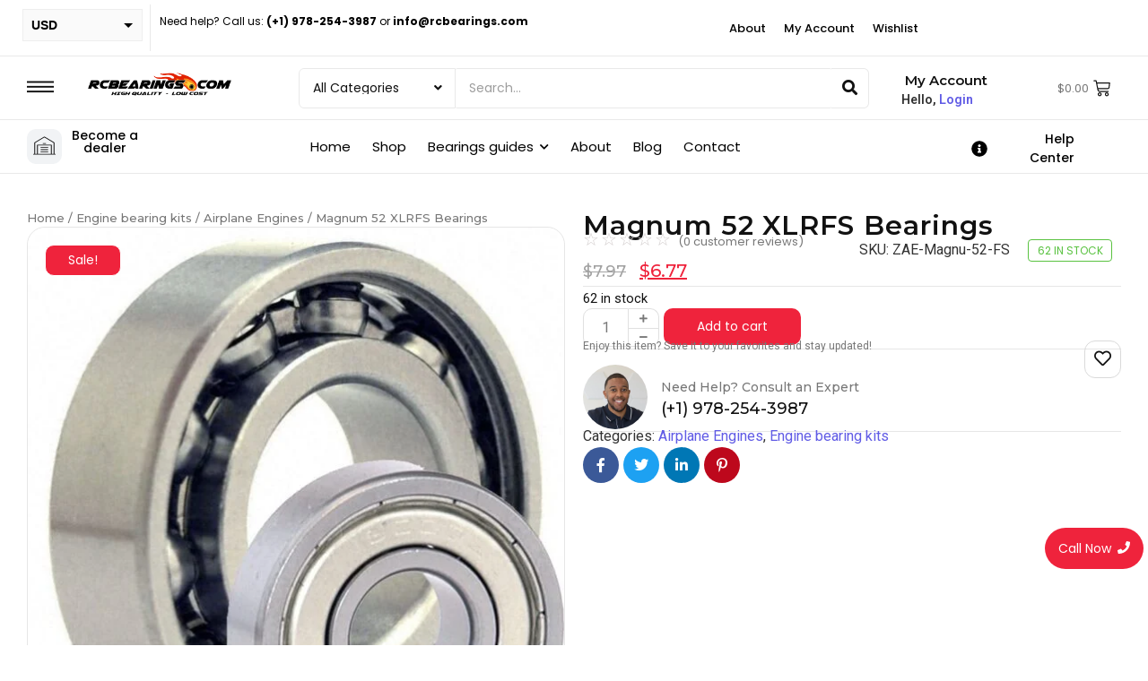

--- FILE ---
content_type: text/html; charset=UTF-8
request_url: https://rcbearings.com/product/magnum-52-xlrfs-bearings/
body_size: 167978
content:
<!DOCTYPE html>
<html lang="en-US" prefix="og: https://ogp.me/ns#">
<head>
	<meta charset="UTF-8">
		
<!-- Google Tag Manager for WordPress by gtm4wp.com -->
<script data-cfasync="false" data-pagespeed-no-defer>
	var gtm4wp_datalayer_name = "dataLayer";
	var dataLayer = dataLayer || [];
	const gtm4wp_use_sku_instead = 1;
	const gtm4wp_currency = 'USD';
	const gtm4wp_product_per_impression = 10;
	const gtm4wp_clear_ecommerce = false;
	const gtm4wp_datalayer_max_timeout = 2000;
</script>
<!-- End Google Tag Manager for WordPress by gtm4wp.com -->
<!-- Search Engine Optimization by Rank Math - https://rankmath.com/ -->
<title>Magnum 52 XLRFS Bearings - RCBearings</title>
<meta name="description" content="RCBearings Magnum 52 XLRFS Bearings are designed for modelers who demand the highest performance from their engine. Our standard rc bearings are made to our"/>
<meta name="robots" content="follow, index, max-snippet:-1, max-video-preview:-1, max-image-preview:large"/>
<link rel="canonical" href="https://rcbearings.com/product/magnum-52-xlrfs-bearings/" />
<meta property="og:locale" content="en_US" />
<meta property="og:type" content="product" />
<meta property="og:title" content="Magnum 52 XLRFS Bearings - RCBearings" />
<meta property="og:description" content="RCBearings Magnum 52 XLRFS Bearings are designed for modelers who demand the highest performance from their engine. Our standard rc bearings are made to our" />
<meta property="og:url" content="https://rcbearings.com/product/magnum-52-xlrfs-bearings/" />
<meta property="og:site_name" content="RCBearings" />
<meta property="og:updated_time" content="2026-01-18T19:31:46-05:00" />
<meta property="og:image" content="https://rcbearings.com/wp-content/uploads/2025/09/std-4stroke_gaepxy.jpg" />
<meta property="og:image:secure_url" content="https://rcbearings.com/wp-content/uploads/2025/09/std-4stroke_gaepxy.jpg" />
<meta property="og:image:width" content="800" />
<meta property="og:image:height" content="848" />
<meta property="og:image:alt" content="RCBearings standard 4 stroke set" />
<meta property="og:image:type" content="image/jpeg" />
<meta property="product:price:amount" content="6.77" />
<meta property="product:price:currency" content="USD" />
<meta property="product:availability" content="instock" />
<meta name="twitter:card" content="summary_large_image" />
<meta name="twitter:title" content="Magnum 52 XLRFS Bearings - RCBearings" />
<meta name="twitter:description" content="RCBearings Magnum 52 XLRFS Bearings are designed for modelers who demand the highest performance from their engine. Our standard rc bearings are made to our" />
<meta name="twitter:site" content="@@RCBearingsLLC" />
<meta name="twitter:creator" content="@@RCBearingsLLC" />
<meta name="twitter:image" content="https://rcbearings.com/wp-content/uploads/2025/09/std-4stroke_gaepxy.jpg" />
<meta name="twitter:label1" content="Price" />
<meta name="twitter:data1" content="&#036;6.77" />
<meta name="twitter:label2" content="Availability" />
<meta name="twitter:data2" content="62 in stock" />
<script type="application/ld+json" class="rank-math-schema">{"@context":"https://schema.org","@graph":[{"@type":"Place","@id":"https://rcbearings.com/#place","address":{"@type":"PostalAddress","streetAddress":"38 Spring St.","addressLocality":"Nashua","postalCode":"03060"}},{"@type":"Organization","@id":"https://rcbearings.com/#organization","name":"RCBearings","url":"https://rcbearings.com","sameAs":["https://www.facebook.com/RCBearingsWorld","https://twitter.com/@RCBearingsLLC","https://www.instagram.com/rcbearingsusa/ https://www.youtube.com/@rcbearings2096"],"email":"info@rcbearings.com","address":{"@type":"PostalAddress","streetAddress":"38 Spring St.","addressLocality":"Nashua","postalCode":"03060"},"logo":{"@type":"ImageObject","@id":"https://rcbearings.com/#logo","url":"https://rcbearings.com/wp-content/uploads/2025/10/cropped-favicon.webp","contentUrl":"https://rcbearings.com/wp-content/uploads/2025/10/cropped-favicon.webp","caption":"RCBearings","inLanguage":"en-US","width":"512","height":"512"},"contactPoint":[{"@type":"ContactPoint","telephone":"(+1) 978-254-3987","contactType":"customer support"}],"description":"RC Bearings Company began as a small garage project created to support the needs of a local flying club and RC hobby community.","legalName":"velorahofficial@gmail.com","location":{"@id":"https://rcbearings.com/#place"}},{"@type":"WebSite","@id":"https://rcbearings.com/#website","url":"https://rcbearings.com","name":"RCBearings","alternateName":"RCBearings","publisher":{"@id":"https://rcbearings.com/#organization"},"inLanguage":"en-US"},{"@type":"ImageObject","@id":"https://rcbearings.com/wp-content/uploads/2025/09/std-4stroke_gaepxy.jpg","url":"https://rcbearings.com/wp-content/uploads/2025/09/std-4stroke_gaepxy.jpg","width":"800","height":"848","caption":"RCBearings standard 4 stroke set","inLanguage":"en-US"},{"@type":"ItemPage","@id":"https://rcbearings.com/product/magnum-52-xlrfs-bearings/#webpage","url":"https://rcbearings.com/product/magnum-52-xlrfs-bearings/","name":"Magnum 52 XLRFS Bearings - RCBearings","datePublished":"2022-01-23T17:34:00-05:00","dateModified":"2026-01-18T19:31:46-05:00","isPartOf":{"@id":"https://rcbearings.com/#website"},"primaryImageOfPage":{"@id":"https://rcbearings.com/wp-content/uploads/2025/09/std-4stroke_gaepxy.jpg"},"inLanguage":"en-US"},{"@type":"Product","name":"Magnum 52 XLRFS Bearings - RCBearings","description":"RCBearings Magnum 52 XLRFS Bearings are designed for modelers who demand the highest performance from their engine. Our standard rc bearings are made to our exacting specs using only top quality parts. Clearances and tolerances are tightly controlled for maximum performance. This set is an economical replacement for high cost OEM bearings with no loss in performance. Click here to view a video on changing bearings:https://youtu.be/DojKJZnfyi0?si=4nOJj8RCziXzS5cq","sku":"ZAE-Magnu-52-FS","category":"Engine bearing kits &gt; Airplane Engines","mainEntityOfPage":{"@id":"https://rcbearings.com/product/magnum-52-xlrfs-bearings/#webpage"},"weight":{"@type":"QuantitativeValue","unitCode":"ONZ","value":"1.3"},"height":{"@type":"QuantitativeValue","unitCode":"INH","value":"1"},"width":{"@type":"QuantitativeValue","unitCode":"INH","value":"7"},"depth":{"@type":"QuantitativeValue","unitCode":"INH","value":"7"},"image":[{"@type":"ImageObject","url":"https://rcbearings.com/wp-content/uploads/2025/09/std-4stroke_gaepxy.jpg","height":"848","width":"800"}],"offers":{"@type":"Offer","price":"6.77","priceCurrency":"USD","priceValidUntil":"2027-12-31","availability":"http://schema.org/InStock","itemCondition":"NewCondition","url":"https://rcbearings.com/product/magnum-52-xlrfs-bearings/","seller":{"@type":"Organization","@id":"https://rcbearings.com/","name":"RCBearings","url":"https://rcbearings.com","logo":"https://rcbearings.com/wp-content/uploads/2025/10/cropped-favicon.webp"}},"additionalProperty":[{"@type":"PropertyValue","name":"upc","value":"704088035908"},{"@type":"PropertyValue","name":"pa_front-bearing","value":"608ZZ 8 X 22 X 7 Bearing"},{"@type":"PropertyValue","name":"pa_mid-bearing","value":"N/A"},{"@type":"PropertyValue","name":"pa_rear-bearing","value":"6001ZZ 12 X 28 X 8 Bearing"},{"@type":"PropertyValue","name":"pa_cam-bearings","value":"695ZZ 5 X 13 X 4 Bearing"},{"@type":"PropertyValue","name":"pa_bearing-material","value":"Bearing Steel"},{"@type":"PropertyValue","name":"pa_brand","value":"Magnum"},{"@type":"PropertyValue","name":"pa_model","value":"52 FS"},{"@type":"PropertyValue","name":"pa_engine","value":"Std"}],"@id":"https://rcbearings.com/product/magnum-52-xlrfs-bearings/#richSnippet"}]}</script>
<!-- /Rank Math WordPress SEO plugin -->

<link rel="alternate" type="application/rss+xml" title="RCBearings &raquo; Feed" href="https://rcbearings.com/feed/" />
<link rel="alternate" type="application/rss+xml" title="RCBearings &raquo; Comments Feed" href="https://rcbearings.com/comments/feed/" />
<link rel="alternate" type="application/rss+xml" title="RCBearings &raquo; Magnum 52 XLRFS Bearings Comments Feed" href="https://rcbearings.com/product/magnum-52-xlrfs-bearings/feed/" />
<link rel="alternate" title="oEmbed (JSON)" type="application/json+oembed" href="https://rcbearings.com/wp-json/oembed/1.0/embed?url=https%3A%2F%2Frcbearings.com%2Fproduct%2Fmagnum-52-xlrfs-bearings%2F" />
<link rel="alternate" title="oEmbed (XML)" type="text/xml+oembed" href="https://rcbearings.com/wp-json/oembed/1.0/embed?url=https%3A%2F%2Frcbearings.com%2Fproduct%2Fmagnum-52-xlrfs-bearings%2F&#038;format=xml" />
<style id='wp-img-auto-sizes-contain-inline-css' type='text/css'>
img:is([sizes=auto i],[sizes^="auto," i]){contain-intrinsic-size:3000px 1500px}
/*# sourceURL=wp-img-auto-sizes-contain-inline-css */
</style>
<style id='wp-emoji-styles-inline-css' type='text/css'>

	img.wp-smiley, img.emoji {
		display: inline !important;
		border: none !important;
		box-shadow: none !important;
		height: 1em !important;
		width: 1em !important;
		margin: 0 0.07em !important;
		vertical-align: -0.1em !important;
		background: none !important;
		padding: 0 !important;
	}
/*# sourceURL=wp-emoji-styles-inline-css */
</style>
<link rel='stylesheet' id='wp-block-library-css' href='https://rcbearings.com/wp-includes/css/dist/block-library/style.min.css?ver=6.9' type='text/css' media='all' />
<style id='classic-theme-styles-inline-css' type='text/css'>
/*! This file is auto-generated */
.wp-block-button__link{color:#fff;background-color:#32373c;border-radius:9999px;box-shadow:none;text-decoration:none;padding:calc(.667em + 2px) calc(1.333em + 2px);font-size:1.125em}.wp-block-file__button{background:#32373c;color:#fff;text-decoration:none}
/*# sourceURL=/wp-includes/css/classic-themes.min.css */
</style>
<style id='global-styles-inline-css' type='text/css'>
:root{--wp--preset--aspect-ratio--square: 1;--wp--preset--aspect-ratio--4-3: 4/3;--wp--preset--aspect-ratio--3-4: 3/4;--wp--preset--aspect-ratio--3-2: 3/2;--wp--preset--aspect-ratio--2-3: 2/3;--wp--preset--aspect-ratio--16-9: 16/9;--wp--preset--aspect-ratio--9-16: 9/16;--wp--preset--color--black: #000000;--wp--preset--color--cyan-bluish-gray: #abb8c3;--wp--preset--color--white: #ffffff;--wp--preset--color--pale-pink: #f78da7;--wp--preset--color--vivid-red: #cf2e2e;--wp--preset--color--luminous-vivid-orange: #ff6900;--wp--preset--color--luminous-vivid-amber: #fcb900;--wp--preset--color--light-green-cyan: #7bdcb5;--wp--preset--color--vivid-green-cyan: #00d084;--wp--preset--color--pale-cyan-blue: #8ed1fc;--wp--preset--color--vivid-cyan-blue: #0693e3;--wp--preset--color--vivid-purple: #9b51e0;--wp--preset--gradient--vivid-cyan-blue-to-vivid-purple: linear-gradient(135deg,rgb(6,147,227) 0%,rgb(155,81,224) 100%);--wp--preset--gradient--light-green-cyan-to-vivid-green-cyan: linear-gradient(135deg,rgb(122,220,180) 0%,rgb(0,208,130) 100%);--wp--preset--gradient--luminous-vivid-amber-to-luminous-vivid-orange: linear-gradient(135deg,rgb(252,185,0) 0%,rgb(255,105,0) 100%);--wp--preset--gradient--luminous-vivid-orange-to-vivid-red: linear-gradient(135deg,rgb(255,105,0) 0%,rgb(207,46,46) 100%);--wp--preset--gradient--very-light-gray-to-cyan-bluish-gray: linear-gradient(135deg,rgb(238,238,238) 0%,rgb(169,184,195) 100%);--wp--preset--gradient--cool-to-warm-spectrum: linear-gradient(135deg,rgb(74,234,220) 0%,rgb(151,120,209) 20%,rgb(207,42,186) 40%,rgb(238,44,130) 60%,rgb(251,105,98) 80%,rgb(254,248,76) 100%);--wp--preset--gradient--blush-light-purple: linear-gradient(135deg,rgb(255,206,236) 0%,rgb(152,150,240) 100%);--wp--preset--gradient--blush-bordeaux: linear-gradient(135deg,rgb(254,205,165) 0%,rgb(254,45,45) 50%,rgb(107,0,62) 100%);--wp--preset--gradient--luminous-dusk: linear-gradient(135deg,rgb(255,203,112) 0%,rgb(199,81,192) 50%,rgb(65,88,208) 100%);--wp--preset--gradient--pale-ocean: linear-gradient(135deg,rgb(255,245,203) 0%,rgb(182,227,212) 50%,rgb(51,167,181) 100%);--wp--preset--gradient--electric-grass: linear-gradient(135deg,rgb(202,248,128) 0%,rgb(113,206,126) 100%);--wp--preset--gradient--midnight: linear-gradient(135deg,rgb(2,3,129) 0%,rgb(40,116,252) 100%);--wp--preset--font-size--small: 13px;--wp--preset--font-size--medium: 20px;--wp--preset--font-size--large: 36px;--wp--preset--font-size--x-large: 42px;--wp--preset--spacing--20: 0.44rem;--wp--preset--spacing--30: 0.67rem;--wp--preset--spacing--40: 1rem;--wp--preset--spacing--50: 1.5rem;--wp--preset--spacing--60: 2.25rem;--wp--preset--spacing--70: 3.38rem;--wp--preset--spacing--80: 5.06rem;--wp--preset--shadow--natural: 6px 6px 9px rgba(0, 0, 0, 0.2);--wp--preset--shadow--deep: 12px 12px 50px rgba(0, 0, 0, 0.4);--wp--preset--shadow--sharp: 6px 6px 0px rgba(0, 0, 0, 0.2);--wp--preset--shadow--outlined: 6px 6px 0px -3px rgb(255, 255, 255), 6px 6px rgb(0, 0, 0);--wp--preset--shadow--crisp: 6px 6px 0px rgb(0, 0, 0);}:where(.is-layout-flex){gap: 0.5em;}:where(.is-layout-grid){gap: 0.5em;}body .is-layout-flex{display: flex;}.is-layout-flex{flex-wrap: wrap;align-items: center;}.is-layout-flex > :is(*, div){margin: 0;}body .is-layout-grid{display: grid;}.is-layout-grid > :is(*, div){margin: 0;}:where(.wp-block-columns.is-layout-flex){gap: 2em;}:where(.wp-block-columns.is-layout-grid){gap: 2em;}:where(.wp-block-post-template.is-layout-flex){gap: 1.25em;}:where(.wp-block-post-template.is-layout-grid){gap: 1.25em;}.has-black-color{color: var(--wp--preset--color--black) !important;}.has-cyan-bluish-gray-color{color: var(--wp--preset--color--cyan-bluish-gray) !important;}.has-white-color{color: var(--wp--preset--color--white) !important;}.has-pale-pink-color{color: var(--wp--preset--color--pale-pink) !important;}.has-vivid-red-color{color: var(--wp--preset--color--vivid-red) !important;}.has-luminous-vivid-orange-color{color: var(--wp--preset--color--luminous-vivid-orange) !important;}.has-luminous-vivid-amber-color{color: var(--wp--preset--color--luminous-vivid-amber) !important;}.has-light-green-cyan-color{color: var(--wp--preset--color--light-green-cyan) !important;}.has-vivid-green-cyan-color{color: var(--wp--preset--color--vivid-green-cyan) !important;}.has-pale-cyan-blue-color{color: var(--wp--preset--color--pale-cyan-blue) !important;}.has-vivid-cyan-blue-color{color: var(--wp--preset--color--vivid-cyan-blue) !important;}.has-vivid-purple-color{color: var(--wp--preset--color--vivid-purple) !important;}.has-black-background-color{background-color: var(--wp--preset--color--black) !important;}.has-cyan-bluish-gray-background-color{background-color: var(--wp--preset--color--cyan-bluish-gray) !important;}.has-white-background-color{background-color: var(--wp--preset--color--white) !important;}.has-pale-pink-background-color{background-color: var(--wp--preset--color--pale-pink) !important;}.has-vivid-red-background-color{background-color: var(--wp--preset--color--vivid-red) !important;}.has-luminous-vivid-orange-background-color{background-color: var(--wp--preset--color--luminous-vivid-orange) !important;}.has-luminous-vivid-amber-background-color{background-color: var(--wp--preset--color--luminous-vivid-amber) !important;}.has-light-green-cyan-background-color{background-color: var(--wp--preset--color--light-green-cyan) !important;}.has-vivid-green-cyan-background-color{background-color: var(--wp--preset--color--vivid-green-cyan) !important;}.has-pale-cyan-blue-background-color{background-color: var(--wp--preset--color--pale-cyan-blue) !important;}.has-vivid-cyan-blue-background-color{background-color: var(--wp--preset--color--vivid-cyan-blue) !important;}.has-vivid-purple-background-color{background-color: var(--wp--preset--color--vivid-purple) !important;}.has-black-border-color{border-color: var(--wp--preset--color--black) !important;}.has-cyan-bluish-gray-border-color{border-color: var(--wp--preset--color--cyan-bluish-gray) !important;}.has-white-border-color{border-color: var(--wp--preset--color--white) !important;}.has-pale-pink-border-color{border-color: var(--wp--preset--color--pale-pink) !important;}.has-vivid-red-border-color{border-color: var(--wp--preset--color--vivid-red) !important;}.has-luminous-vivid-orange-border-color{border-color: var(--wp--preset--color--luminous-vivid-orange) !important;}.has-luminous-vivid-amber-border-color{border-color: var(--wp--preset--color--luminous-vivid-amber) !important;}.has-light-green-cyan-border-color{border-color: var(--wp--preset--color--light-green-cyan) !important;}.has-vivid-green-cyan-border-color{border-color: var(--wp--preset--color--vivid-green-cyan) !important;}.has-pale-cyan-blue-border-color{border-color: var(--wp--preset--color--pale-cyan-blue) !important;}.has-vivid-cyan-blue-border-color{border-color: var(--wp--preset--color--vivid-cyan-blue) !important;}.has-vivid-purple-border-color{border-color: var(--wp--preset--color--vivid-purple) !important;}.has-vivid-cyan-blue-to-vivid-purple-gradient-background{background: var(--wp--preset--gradient--vivid-cyan-blue-to-vivid-purple) !important;}.has-light-green-cyan-to-vivid-green-cyan-gradient-background{background: var(--wp--preset--gradient--light-green-cyan-to-vivid-green-cyan) !important;}.has-luminous-vivid-amber-to-luminous-vivid-orange-gradient-background{background: var(--wp--preset--gradient--luminous-vivid-amber-to-luminous-vivid-orange) !important;}.has-luminous-vivid-orange-to-vivid-red-gradient-background{background: var(--wp--preset--gradient--luminous-vivid-orange-to-vivid-red) !important;}.has-very-light-gray-to-cyan-bluish-gray-gradient-background{background: var(--wp--preset--gradient--very-light-gray-to-cyan-bluish-gray) !important;}.has-cool-to-warm-spectrum-gradient-background{background: var(--wp--preset--gradient--cool-to-warm-spectrum) !important;}.has-blush-light-purple-gradient-background{background: var(--wp--preset--gradient--blush-light-purple) !important;}.has-blush-bordeaux-gradient-background{background: var(--wp--preset--gradient--blush-bordeaux) !important;}.has-luminous-dusk-gradient-background{background: var(--wp--preset--gradient--luminous-dusk) !important;}.has-pale-ocean-gradient-background{background: var(--wp--preset--gradient--pale-ocean) !important;}.has-electric-grass-gradient-background{background: var(--wp--preset--gradient--electric-grass) !important;}.has-midnight-gradient-background{background: var(--wp--preset--gradient--midnight) !important;}.has-small-font-size{font-size: var(--wp--preset--font-size--small) !important;}.has-medium-font-size{font-size: var(--wp--preset--font-size--medium) !important;}.has-large-font-size{font-size: var(--wp--preset--font-size--large) !important;}.has-x-large-font-size{font-size: var(--wp--preset--font-size--x-large) !important;}
:where(.wp-block-post-template.is-layout-flex){gap: 1.25em;}:where(.wp-block-post-template.is-layout-grid){gap: 1.25em;}
:where(.wp-block-term-template.is-layout-flex){gap: 1.25em;}:where(.wp-block-term-template.is-layout-grid){gap: 1.25em;}
:where(.wp-block-columns.is-layout-flex){gap: 2em;}:where(.wp-block-columns.is-layout-grid){gap: 2em;}
:root :where(.wp-block-pullquote){font-size: 1.5em;line-height: 1.6;}
/*# sourceURL=global-styles-inline-css */
</style>
<link rel='stylesheet' id='photoswipe-css' href='https://rcbearings.com/wp-content/plugins/woocommerce/assets/css/photoswipe/photoswipe.min.css?ver=10.4.3' type='text/css' media='all' />
<link rel='stylesheet' id='photoswipe-default-skin-css' href='https://rcbearings.com/wp-content/plugins/woocommerce/assets/css/photoswipe/default-skin/default-skin.min.css?ver=10.4.3' type='text/css' media='all' />
<link rel='stylesheet' id='woocommerce-layout-css' href='https://rcbearings.com/wp-content/plugins/woocommerce/assets/css/woocommerce-layout.css?ver=10.4.3' type='text/css' media='all' />
<link rel='stylesheet' id='woocommerce-smallscreen-css' href='https://rcbearings.com/wp-content/plugins/woocommerce/assets/css/woocommerce-smallscreen.css?ver=10.4.3' type='text/css' media='only screen and (max-width: 768px)' />
<link rel='stylesheet' id='woocommerce-general-css' href='https://rcbearings.com/wp-content/plugins/woocommerce/assets/css/woocommerce.css?ver=10.4.3' type='text/css' media='all' />
<style id='woocommerce-inline-inline-css' type='text/css'>
.woocommerce form .form-row .required { visibility: visible; }
/*# sourceURL=woocommerce-inline-inline-css */
</style>
<link rel='stylesheet' id='elementor-frontend-css' href='https://rcbearings.com/wp-content/uploads/elementor/css/custom-frontend.min.css?ver=1769453865' type='text/css' media='all' />
<link rel='stylesheet' id='widget-icon-box-css' href='https://rcbearings.com/wp-content/uploads/elementor/css/custom-widget-icon-box.min.css?ver=1769453865' type='text/css' media='all' />
<link rel='stylesheet' id='widget-heading-css' href='https://rcbearings.com/wp-content/plugins/elementor/assets/css/widget-heading.min.css?ver=3.34.3' type='text/css' media='all' />
<link rel='stylesheet' id='elementor-post-315-css' href='https://rcbearings.com/wp-content/uploads/elementor/css/post-315.css?ver=1769453865' type='text/css' media='all' />
<link rel='stylesheet' id='e-animation-grow-css' href='https://rcbearings.com/wp-content/plugins/elementor/assets/lib/animations/styles/e-animation-grow.min.css?ver=3.34.3' type='text/css' media='all' />
<link rel='stylesheet' id='widget-social-icons-css' href='https://rcbearings.com/wp-content/plugins/elementor/assets/css/widget-social-icons.min.css?ver=3.34.3' type='text/css' media='all' />
<link rel='stylesheet' id='e-apple-webkit-css' href='https://rcbearings.com/wp-content/uploads/elementor/css/custom-apple-webkit.min.css?ver=1769453865' type='text/css' media='all' />
<link rel='stylesheet' id='widget-divider-css' href='https://rcbearings.com/wp-content/plugins/elementor/assets/css/widget-divider.min.css?ver=3.34.3' type='text/css' media='all' />
<link rel='stylesheet' id='widget-image-css' href='https://rcbearings.com/wp-content/plugins/elementor/assets/css/widget-image.min.css?ver=3.34.3' type='text/css' media='all' />
<link rel='stylesheet' id='widget-icon-list-css' href='https://rcbearings.com/wp-content/uploads/elementor/css/custom-widget-icon-list.min.css?ver=1769453865' type='text/css' media='all' />
<link rel='stylesheet' id='elementor-post-20820-css' href='https://rcbearings.com/wp-content/uploads/elementor/css/post-20820.css?ver=1769453865' type='text/css' media='all' />
<link rel='stylesheet' id='elementor-post-1718-css' href='https://rcbearings.com/wp-content/uploads/elementor/css/post-1718.css?ver=1769453867' type='text/css' media='all' />
<link rel='stylesheet' id='royal-elementor-kit-style-css' href='https://rcbearings.com/wp-content/themes/royal-elementor-kit/style.css?ver=1.0' type='text/css' media='all' />
<link rel='stylesheet' id='elementor-post-5-css' href='https://rcbearings.com/wp-content/uploads/elementor/css/post-5.css?ver=1769453865' type='text/css' media='all' />
<link rel='stylesheet' id='elementor-post-19978-css' href='https://rcbearings.com/wp-content/uploads/elementor/css/post-19978.css?ver=1769453867' type='text/css' media='all' />
<link rel='stylesheet' id='pmw-public-elementor-fix-css' href='https://rcbearings.com/wp-content/plugins/woocommerce-google-adwords-conversion-tracking-tag/css/public/elementor-fix.css?ver=1.55.0' type='text/css' media='all' />
<link rel='stylesheet' id='wpr-animations-css-css' href='https://rcbearings.com/wp-content/plugins/royal-elementor-addons/assets/css/lib/animations/wpr-animations.min.css?ver=1.7.1046' type='text/css' media='all' />
<link rel='stylesheet' id='wpr-link-animations-css-css' href='https://rcbearings.com/wp-content/plugins/royal-elementor-addons/assets/css/lib/animations/wpr-link-animations.min.css?ver=1.7.1046' type='text/css' media='all' />
<link rel='stylesheet' id='wpr-loading-animations-css-css' href='https://rcbearings.com/wp-content/plugins/royal-elementor-addons/assets/css/lib/animations/loading-animations.min.css?ver=1.7.1046' type='text/css' media='all' />
<link rel='stylesheet' id='wpr-button-animations-css-css' href='https://rcbearings.com/wp-content/plugins/royal-elementor-addons/assets/css/lib/animations/button-animations.min.css?ver=1.7.1046' type='text/css' media='all' />
<link rel='stylesheet' id='wpr-text-animations-css-css' href='https://rcbearings.com/wp-content/plugins/royal-elementor-addons/assets/css/lib/animations/text-animations.min.css?ver=1.7.1046' type='text/css' media='all' />
<link rel='stylesheet' id='wpr-lightgallery-css-css' href='https://rcbearings.com/wp-content/plugins/royal-elementor-addons/assets/css/lib/lightgallery/lightgallery.min.css?ver=1.7.1046' type='text/css' media='all' />
<link rel='stylesheet' id='wpr-addons-css-css' href='https://rcbearings.com/wp-content/plugins/royal-elementor-addons/assets/css/frontend.min.css?ver=1.7.1046' type='text/css' media='all' />
<link rel='stylesheet' id='font-awesome-5-all-css' href='https://rcbearings.com/wp-content/plugins/elementor/assets/lib/font-awesome/css/all.min.css?ver=1.7.1046' type='text/css' media='all' />
<link rel='stylesheet' id='elementor-gf-poppins-css' href='https://fonts.googleapis.com/css?family=Poppins:100,100italic,200,200italic,300,300italic,400,400italic,500,500italic,600,600italic,700,700italic,800,800italic,900,900italic&#038;display=swap' type='text/css' media='all' />
<link rel='stylesheet' id='elementor-gf-montserrat-css' href='https://fonts.googleapis.com/css?family=Montserrat:100,100italic,200,200italic,300,300italic,400,400italic,500,500italic,600,600italic,700,700italic,800,800italic,900,900italic&#038;display=swap' type='text/css' media='all' />
<link rel='stylesheet' id='elementor-gf-roboto-css' href='https://fonts.googleapis.com/css?family=Roboto:100,100italic,200,200italic,300,300italic,400,400italic,500,500italic,600,600italic,700,700italic,800,800italic,900,900italic&#038;display=swap' type='text/css' media='all' />
<link rel='stylesheet' id='elementor-gf-robotoslab-css' href='https://fonts.googleapis.com/css?family=Roboto+Slab:100,100italic,200,200italic,300,300italic,400,400italic,500,500italic,600,600italic,700,700italic,800,800italic,900,900italic&#038;display=swap' type='text/css' media='all' />
<script type="text/javascript" data-cfasync="false" src="https://rcbearings.com/wp-includes/js/jquery/jquery.min.js?ver=3.7.1" id="jquery-core-js"></script>
<script type="text/javascript" data-cfasync="false" src="https://rcbearings.com/wp-includes/js/jquery/jquery-migrate.min.js?ver=3.4.1" id="jquery-migrate-js"></script>
<script type="text/javascript" id="jquery-js-after">
/* <![CDATA[ */
if (typeof (window.wpfReadyList) == "undefined") {
			var v = jQuery.fn.jquery;
			if (v && parseInt(v) >= 3 && window.self === window.top) {
				var readyList=[];
				window.originalReadyMethod = jQuery.fn.ready;
				jQuery.fn.ready = function(){
					if(arguments.length && arguments.length > 0 && typeof arguments[0] === "function") {
						readyList.push({"c": this, "a": arguments});
					}
					return window.originalReadyMethod.apply( this, arguments );
				};
				window.wpfReadyList = readyList;
			}}
//# sourceURL=jquery-js-after
/* ]]> */
</script>
<script type="text/javascript" src="https://rcbearings.com/wp-includes/js/dist/hooks.min.js?ver=dd5603f07f9220ed27f1" id="wp-hooks-js"></script>
<script type="text/javascript" src="https://rcbearings.com/wp-content/plugins/woocommerce/assets/js/jquery-blockui/jquery.blockUI.min.js?ver=2.7.0-wc.10.4.3" id="wc-jquery-blockui-js" defer="defer" data-wp-strategy="defer"></script>
<script type="text/javascript" id="wc-add-to-cart-js-extra">
/* <![CDATA[ */
var wc_add_to_cart_params = {"ajax_url":"/wp-admin/admin-ajax.php","wc_ajax_url":"/?wc-ajax=%%endpoint%%","i18n_view_cart":"View cart","cart_url":"https://rcbearings.com/cart/","is_cart":"","cart_redirect_after_add":"no"};
//# sourceURL=wc-add-to-cart-js-extra
/* ]]> */
</script>
<script type="text/javascript" src="https://rcbearings.com/wp-content/plugins/woocommerce/assets/js/frontend/add-to-cart.min.js?ver=10.4.3" id="wc-add-to-cart-js" defer="defer" data-wp-strategy="defer"></script>
<script type="text/javascript" src="https://rcbearings.com/wp-content/plugins/woocommerce/assets/js/zoom/jquery.zoom.min.js?ver=1.7.21-wc.10.4.3" id="wc-zoom-js" defer="defer" data-wp-strategy="defer"></script>
<script type="text/javascript" src="https://rcbearings.com/wp-content/plugins/woocommerce/assets/js/flexslider/jquery.flexslider.min.js?ver=2.7.2-wc.10.4.3" id="wc-flexslider-js" defer="defer" data-wp-strategy="defer"></script>
<script type="text/javascript" src="https://rcbearings.com/wp-content/plugins/woocommerce/assets/js/photoswipe/photoswipe.min.js?ver=4.1.1-wc.10.4.3" id="wc-photoswipe-js" defer="defer" data-wp-strategy="defer"></script>
<script type="text/javascript" src="https://rcbearings.com/wp-content/plugins/woocommerce/assets/js/photoswipe/photoswipe-ui-default.min.js?ver=4.1.1-wc.10.4.3" id="wc-photoswipe-ui-default-js" defer="defer" data-wp-strategy="defer"></script>
<script type="text/javascript" id="wc-single-product-js-extra">
/* <![CDATA[ */
var wc_single_product_params = {"i18n_required_rating_text":"Please select a rating","i18n_rating_options":["1 of 5 stars","2 of 5 stars","3 of 5 stars","4 of 5 stars","5 of 5 stars"],"i18n_product_gallery_trigger_text":"View full-screen image gallery","review_rating_required":"yes","flexslider":{"rtl":false,"animation":"slide","smoothHeight":true,"directionNav":true,"controlNav":"thumbnails","slideshow":false,"animationSpeed":500,"animationLoop":false,"allowOneSlide":false},"zoom_enabled":"1","zoom_options":[],"photoswipe_enabled":"1","photoswipe_options":{"shareEl":false,"closeOnScroll":false,"history":false,"hideAnimationDuration":0,"showAnimationDuration":0},"flexslider_enabled":"1"};
//# sourceURL=wc-single-product-js-extra
/* ]]> */
</script>
<script type="text/javascript" src="https://rcbearings.com/wp-content/plugins/woocommerce/assets/js/frontend/single-product.min.js?ver=10.4.3" id="wc-single-product-js" defer="defer" data-wp-strategy="defer"></script>
<script type="text/javascript" src="https://rcbearings.com/wp-content/plugins/woocommerce/assets/js/js-cookie/js.cookie.min.js?ver=2.1.4-wc.10.4.3" id="wc-js-cookie-js" defer="defer" data-wp-strategy="defer"></script>
<script type="text/javascript" id="woocommerce-js-extra">
/* <![CDATA[ */
var woocommerce_params = {"ajax_url":"/wp-admin/admin-ajax.php","wc_ajax_url":"/?wc-ajax=%%endpoint%%","i18n_password_show":"Show password","i18n_password_hide":"Hide password"};
//# sourceURL=woocommerce-js-extra
/* ]]> */
</script>
<script type="text/javascript" src="https://rcbearings.com/wp-content/plugins/woocommerce/assets/js/frontend/woocommerce.min.js?ver=10.4.3" id="woocommerce-js" defer="defer" data-wp-strategy="defer"></script>
<script type="text/javascript" src="https://rcbearings.com/wp-content/plugins/royal-elementor-addons/assets/js/lib/perfect-scrollbar/perfect-scrollbar.min.js?ver=0.4.9" id="wpr-perfect-scroll-js-js"></script>
<script type="text/javascript" id="pmw-js-extra">
/* <![CDATA[ */
var pmw = {"ajax_url":"https://rcbearings.com/wp-admin/admin-ajax.php","root":"https://rcbearings.com/wp-json/","nonce_wp_rest":"f11452fd86","nonce_ajax":"223315fdda"};
//# sourceURL=pmw-js-extra
/* ]]> */
</script>
<script type="text/javascript" src="https://rcbearings.com/wp-content/plugins/woocommerce-google-adwords-conversion-tracking-tag/js/public/free/pmw-public.p1.min.js?ver=1.55.0" id="pmw-js"></script>
<link rel="https://api.w.org/" href="https://rcbearings.com/wp-json/" /><link rel="alternate" title="JSON" type="application/json" href="https://rcbearings.com/wp-json/wp/v2/product/14344" /><link rel="EditURI" type="application/rsd+xml" title="RSD" href="https://rcbearings.com/xmlrpc.php?rsd" />
<meta name="generator" content="WordPress 6.9" />
<link rel='shortlink' href='https://rcbearings.com/?p=14344' />

<!-- This website runs the Product Feed PRO for WooCommerce by AdTribes.io plugin - version woocommercesea_option_installed_version -->
<meta name="ti-site-data" content="eyJyIjoiMToxITc6MTAhMzA6NDQiLCJvIjoiaHR0cHM6XC9cL3JjYmVhcmluZ3MuY29tXC93cC1hZG1pblwvYWRtaW4tYWpheC5waHA/YWN0aW9uPXRpX29ubGluZV91c2Vyc19nb29nbGUmYW1wO3A9JTJGcHJvZHVjdCUyRm1hZ251bS01Mi14bHJmcy1iZWFyaW5ncyUyRiZhbXA7X3dwbm9uY2U9ZTYwZDczMmYxMCJ9" />
<!-- Google Tag Manager for WordPress by gtm4wp.com -->
<!-- GTM Container placement set to off -->
<script data-cfasync="false" data-pagespeed-no-defer>
	var dataLayer_content = {"pagePostType":"product","pagePostType2":"single-product","pagePostAuthor":"DigitalTitanLabs","productRatingCounts":[],"productAverageRating":0,"productReviewCount":0,"productType":"simple","productIsVariable":0};
	dataLayer.push( dataLayer_content );
</script>
<script data-cfasync="false" data-pagespeed-no-defer>
	console.warn && console.warn("[GTM4WP] Google Tag Manager container code placement set to OFF !!!");
	console.warn && console.warn("[GTM4WP] Data layer codes are active but GTM container must be loaded using custom coding !!!");
</script>
<!-- End Google Tag Manager for WordPress by gtm4wp.com --><!-- Google site verification - Google for WooCommerce -->
<meta name="google-site-verification" content="xitP4eT-9-mGePpmh7Kr2RZw2VN1HCpokQEr5JjSIR8" />
	<noscript><style>.woocommerce-product-gallery{ opacity: 1 !important; }</style></noscript>
	<meta name="generator" content="Elementor 3.34.3; features: e_font_icon_svg, additional_custom_breakpoints; settings: css_print_method-external, google_font-enabled, font_display-swap">

<!-- START Pixel Manager for WooCommerce -->

		<script>

			window.pmwDataLayer = window.pmwDataLayer || {};
			window.pmwDataLayer = Object.assign(window.pmwDataLayer, {"cart":{},"cart_item_keys":{},"version":{"number":"1.55.0","pro":false,"eligible_for_updates":false,"distro":"fms","beta":false,"show":true},"pixels":[],"shop":{"list_name":"Product | Magnum 52 XLRFS Bearings","list_id":"product_magnum-52-xlrfs-bearings","page_type":"product","product_type":"simple","currency":"USD","selectors":{"addToCart":[],"beginCheckout":[]},"order_duplication_prevention":true,"view_item_list_trigger":{"test_mode":false,"background_color":"green","opacity":0.5,"repeat":true,"timeout":1000,"threshold":0.8},"variations_output":true,"session_active":false},"page":{"id":14344,"title":"Magnum 52 XLRFS Bearings","type":"product","categories":[],"parent":{"id":0,"title":"Magnum 52 XLRFS Bearings","type":"product","categories":[]}},"general":{"user_logged_in":false,"scroll_tracking_thresholds":[],"page_id":14344,"exclude_domains":[],"server_2_server":{"active":false,"user_agent_exclude_patterns":[],"ip_exclude_list":[],"pageview_event_s2s":{"is_active":false,"pixels":[]}},"consent_management":{"explicit_consent":false},"lazy_load_pmw":false,"chunk_base_path":"https://rcbearings.com/wp-content/plugins/woocommerce-google-adwords-conversion-tracking-tag/js/public/free/","modules":{"load_deprecated_functions":true}}});

		</script>

		
<!-- END Pixel Manager for WooCommerce -->
			<meta name="pm-dataLayer-meta" content="14344" class="pmwProductId"
				  data-id="14344">
					<script>
			(window.pmwDataLayer = window.pmwDataLayer || {}).products                = window.pmwDataLayer.products || {};
			window.pmwDataLayer.products[14344] = {"id":"14344","sku":"ZAE-Magnu-52-FS","price":6.77,"brand":"","quantity":1,"dyn_r_ids":{"post_id":"14344","sku":"ZAE-Magnu-52-FS","gpf":"woocommerce_gpf_14344","gla":"gla_14344"},"is_variable":false,"type":"simple","name":"Magnum 52 XLRFS Bearings","category":["Airplane Engines","Engine bearing kits"],"is_variation":false};
					</script>
		
<!-- BEGIN recaptcha, injected by plugin wp-recaptcha-integration  -->

<!-- END recaptcha -->
			<style>
				.e-con.e-parent:nth-of-type(n+4):not(.e-lazyloaded):not(.e-no-lazyload),
				.e-con.e-parent:nth-of-type(n+4):not(.e-lazyloaded):not(.e-no-lazyload) * {
					background-image: none !important;
				}
				@media screen and (max-height: 1024px) {
					.e-con.e-parent:nth-of-type(n+3):not(.e-lazyloaded):not(.e-no-lazyload),
					.e-con.e-parent:nth-of-type(n+3):not(.e-lazyloaded):not(.e-no-lazyload) * {
						background-image: none !important;
					}
				}
				@media screen and (max-height: 640px) {
					.e-con.e-parent:nth-of-type(n+2):not(.e-lazyloaded):not(.e-no-lazyload),
					.e-con.e-parent:nth-of-type(n+2):not(.e-lazyloaded):not(.e-no-lazyload) * {
						background-image: none !important;
					}
				}
			</style>
			<!-- Google Tag Manager -->
<script>(function(w,d,s,l,i){w[l]=w[l]||[];w[l].push({'gtm.start':
new Date().getTime(),event:'gtm.js'});var f=d.getElementsByTagName(s)[0],
j=d.createElement(s),dl=l!='dataLayer'?'&l='+l:'';j.async=true;j.src=
'https://www.googletagmanager.com/gtm.js?id='+i+dl;f.parentNode.insertBefore(j,f);
})(window,document,'script','dataLayer','GTM-PFSBDNJ7');</script>
<!-- End Google Tag Manager --><script type="text/javascript" id="google_gtagjs" src="https://www.googletagmanager.com/gtag/js?id=G-246ZPLTGKJ" async="async"></script>
<script type="text/javascript" id="google_gtagjs-inline">
/* <![CDATA[ */
window.dataLayer = window.dataLayer || [];function gtag(){dataLayer.push(arguments);}gtag('js', new Date());gtag('config', 'G-246ZPLTGKJ', {} );
/* ]]> */
</script>
<link rel="icon" href="https://rcbearings.com/wp-content/uploads/2025/10/cropped-favicon-100x100.webp" sizes="32x32" />
<link rel="icon" href="https://rcbearings.com/wp-content/uploads/2025/10/cropped-favicon-300x300.webp" sizes="192x192" />
<link rel="apple-touch-icon" href="https://rcbearings.com/wp-content/uploads/2025/10/cropped-favicon-300x300.webp" />
<meta name="msapplication-TileImage" content="https://rcbearings.com/wp-content/uploads/2025/10/cropped-favicon-300x300.webp" />
		<style type="text/css" id="wp-custom-css">
			@import url('https://fonts.googleapis.com/css2?family=Audiowide&display=swap');

.audiowide-regular {
  font-family: "Audiowide", sans-serif;
  font-weight: 400;
  font-style: normal;
}
		</style>
		<style id="wpr_lightbox_styles">
				.lg-backdrop {
					background-color: rgba(0,0,0,0.6) !important;
				}
				.lg-toolbar,
				.lg-dropdown {
					background-color: rgba(0,0,0,0.8) !important;
				}
				.lg-dropdown:after {
					border-bottom-color: rgba(0,0,0,0.8) !important;
				}
				.lg-sub-html {
					background-color: rgba(0,0,0,0.8) !important;
				}
				.lg-thumb-outer,
				.lg-progress-bar {
					background-color: #444444 !important;
				}
				.lg-progress {
					background-color: #a90707 !important;
				}
				.lg-icon {
					color: #efefef !important;
					font-size: 20px !important;
				}
				.lg-icon.lg-toogle-thumb {
					font-size: 24px !important;
				}
				.lg-icon:hover,
				.lg-dropdown-text:hover {
					color: #ffffff !important;
				}
				.lg-sub-html,
				.lg-dropdown-text {
					color: #efefef !important;
					font-size: 14px !important;
				}
				#lg-counter {
					color: #efefef !important;
					font-size: 14px !important;
				}
				.lg-prev,
				.lg-next {
					font-size: 35px !important;
				}

				/* Defaults */
				.lg-icon {
				background-color: transparent !important;
				}

				#lg-counter {
				opacity: 0.9;
				}

				.lg-thumb-outer {
				padding: 0 10px;
				}

				.lg-thumb-item {
				border-radius: 0 !important;
				border: none !important;
				opacity: 0.5;
				}

				.lg-thumb-item.active {
					opacity: 1;
				}
	         </style>	<meta name="viewport" content="width=device-width, initial-scale=1.0, viewport-fit=cover" /></head>

<body class="wp-singular product-template-default single single-product postid-14344 wp-custom-logo wp-embed-responsive wp-theme-royal-elementor-kit theme-royal-elementor-kit woocommerce woocommerce-page woocommerce-no-js elementor-default elementor-template-canvas elementor-kit-5 currency-usd">
	<!-- Google Tag Manager (noscript) -->
<noscript><iframe src="https://www.googletagmanager.com/ns.html?id=GTM-PFSBDNJ7"
height="0" width="0" style="display:none;visibility:hidden"></iframe></noscript>
<!-- End Google Tag Manager (noscript) --><style>.elementor-315 .elementor-element.elementor-element-e648e5f{--display:flex;--padding-top:0px;--padding-bottom:0px;--padding-left:0px;--padding-right:0px;}.wpr-reading-progress-bar-container{height:3px !important;}.wpr-reading-progress-bar-container .wpr-reading-progress-bar{height:3px !important;background-color:#EF233C;}.elementor-315 .elementor-element.elementor-element-67436c8 .wpr-reading-progress-bar-container{top:0px;bottom:auto;}.elementor-315 .elementor-element.elementor-element-67436c8 .wpr-reading-progress-bar{-webkit-transition-duration:0.1s;transition-duration:0.1s;}.elementor-315 .elementor-element.elementor-element-6d15a57{--display:flex;--min-height:0px;--flex-direction:row;--container-widget-width:calc( ( 1 - var( --container-widget-flex-grow ) ) * 100% );--container-widget-height:100%;--container-widget-flex-grow:1;--container-widget-align-self:stretch;--flex-wrap-mobile:wrap;--align-items:center;--gap:0px 0px;--row-gap:0px;--column-gap:0px;border-style:solid;--border-style:solid;border-width:0px 0px 1px 0px;--border-top-width:0px;--border-right-width:0px;--border-bottom-width:1px;--border-left-width:0px;border-color:#E9E9E9;--border-color:#E9E9E9;--margin-top:0px;--margin-bottom:0px;--margin-left:0px;--margin-right:0px;--padding-top:0px;--padding-bottom:0px;--padding-left:0px;--padding-right:0px;}.elementor-315 .elementor-element.elementor-element-6d15a57.e-con{--align-self:center;}.elementor-315 .elementor-element.elementor-element-b2be54d{--display:flex;--min-height:0px;--gap:0px 0px;--row-gap:0px;--column-gap:0px;border-style:none;--border-style:none;--margin-top:0px;--margin-bottom:0px;--margin-left:-5px;--margin-right:0px;}.elementor-315 .elementor-element.elementor-element-b2be54d.e-con{--flex-grow:0;--flex-shrink:0;}.elementor-315 .elementor-element.elementor-element-4b8741b{--display:flex;--justify-content:center;--align-items:center;--container-widget-width:calc( ( 1 - var( --container-widget-flex-grow ) ) * 100% );--gap:0px 0px;--row-gap:0px;--column-gap:0px;border-style:solid;--border-style:solid;border-width:0px 0px 0px 1px;--border-top-width:0px;--border-right-width:0px;--border-bottom-width:0px;--border-left-width:1px;border-color:#E9E9E9;--border-color:#E9E9E9;}.elementor-315 .elementor-element.elementor-element-4b8741b.e-con{--flex-grow:0;--flex-shrink:0;}.elementor-widget-text-editor{font-family:var( --e-global-typography-text-font-family ), Sans-serif;font-weight:var( --e-global-typography-text-font-weight );color:var( --e-global-color-text );}.elementor-widget-text-editor.elementor-drop-cap-view-stacked .elementor-drop-cap{background-color:var( --e-global-color-primary );}.elementor-widget-text-editor.elementor-drop-cap-view-framed .elementor-drop-cap, .elementor-widget-text-editor.elementor-drop-cap-view-default .elementor-drop-cap{color:var( --e-global-color-primary );border-color:var( --e-global-color-primary );}.elementor-315 .elementor-element.elementor-element-2929df7{margin:0px 0px calc(var(--kit-widget-spacing, 0px) + 0px) 0px;z-index:2;text-align:center;font-family:"Poppins", Sans-serif;font-size:12px;font-weight:400;color:#000000;}.elementor-315 .elementor-element.elementor-element-2929df7 a{color:#000000;}.elementor-315 .elementor-element.elementor-element-480b645{--display:flex;--flex-direction:row;--container-widget-width:calc( ( 1 - var( --container-widget-flex-grow ) ) * 100% );--container-widget-height:100%;--container-widget-flex-grow:1;--container-widget-align-self:stretch;--flex-wrap-mobile:wrap;--justify-content:flex-end;--align-items:center;}.elementor-315 .elementor-element.elementor-element-2e52c89 .wpr-mobile-toggle-wrap{text-align:center;}.elementor-315 .elementor-element.elementor-element-2e52c89 .wpr-nav-menu .wpr-menu-item,
					 .elementor-315 .elementor-element.elementor-element-2e52c89 .wpr-nav-menu > .menu-item-has-children > .wpr-sub-icon{color:#000000;}.elementor-315 .elementor-element.elementor-element-2e52c89 .wpr-nav-menu .wpr-mega-menu-icon{color:#FFFFFF;font-size:16px;margin-right:5px;}.elementor-315 .elementor-element.elementor-element-2e52c89 .wpr-menu-item,.elementor-315 .elementor-element.elementor-element-2e52c89 .wpr-mobile-menu-item,.elementor-315 .elementor-element.elementor-element-2e52c89 .wpr-mobile-sub-menu-item,.elementor-315 .elementor-element.elementor-element-2e52c89 .wpr-mobile-toggle-text, .wpr-menu-offcanvas-back h3{font-family:"Poppins", Sans-serif;font-size:13px;font-weight:500;}.elementor-315 .elementor-element.elementor-element-2e52c89 .wpr-nav-menu .wpr-menu-item:hover,
					.elementor-315 .elementor-element.elementor-element-2e52c89 .wpr-nav-menu .wpr-menu-item:hover .wpr-mega-menu-icon,
					.elementor-315 .elementor-element.elementor-element-2e52c89 .wpr-nav-menu .wpr-menu-item.wpr-active-menu-item .wpr-mega-menu-icon,
					 .elementor-315 .elementor-element.elementor-element-2e52c89 .wpr-nav-menu > .menu-item-has-children:hover > .wpr-sub-icon,
					 .elementor-315 .elementor-element.elementor-element-2e52c89 .wpr-nav-menu .wpr-menu-item.wpr-active-menu-item,
					 .elementor-315 .elementor-element.elementor-element-2e52c89 .wpr-nav-menu > .menu-item-has-children.current_page_item > .wpr-sub-icon{color:#EF233C;}.elementor-315 .elementor-element.elementor-element-2e52c89.wpr-pointer-line-fx .wpr-menu-item:before,
					 .elementor-315 .elementor-element.elementor-element-2e52c89.wpr-pointer-line-fx .wpr-menu-item:after{background-color:#EF233C;}.elementor-315 .elementor-element.elementor-element-2e52c89.wpr-pointer-border-fx .wpr-menu-item:before{border-color:#EF233C;}.elementor-315 .elementor-element.elementor-element-2e52c89.wpr-pointer-background-fx .wpr-menu-item:before{background-color:#EF233C;}.elementor-315 .elementor-element.elementor-element-2e52c89 .menu-item-has-children .wpr-sub-icon{font-size:15px;}.elementor-315 .elementor-element.elementor-element-2e52c89.wpr-pointer-underline>.wpr-nav-menu-container >ul>li>.wpr-menu-item:after,
					 .elementor-315 .elementor-element.elementor-element-2e52c89.wpr-pointer-overline>.wpr-nav-menu-container >ul>li>.wpr-menu-item:before,
					 .elementor-315 .elementor-element.elementor-element-2e52c89.wpr-pointer-double-line>.wpr-nav-menu-container >ul>li>.wpr-menu-item:before,
					 .elementor-315 .elementor-element.elementor-element-2e52c89.wpr-pointer-double-line>.wpr-nav-menu-container >ul>li>.wpr-menu-item:after{height:1px;}.elementor-315 .elementor-element.elementor-element-2e52c89.wpr-pointer-border-fx>.wpr-nav-menu-container >ul>li>.wpr-menu-item:before{border-width:1px;}.elementor-315 .elementor-element.elementor-element-2e52c89.wpr-pointer-underline>.elementor-widget-container>.wpr-nav-menu-container >ul>li>.wpr-menu-item:after,
					 .elementor-315 .elementor-element.elementor-element-2e52c89.wpr-pointer-overline>.elementor-widget-container>.wpr-nav-menu-container >ul>li>.wpr-menu-item:before,
					 .elementor-315 .elementor-element.elementor-element-2e52c89.wpr-pointer-double-line>.elementor-widget-container>.wpr-nav-menu-container >ul>li>.wpr-menu-item:before,
					 .elementor-315 .elementor-element.elementor-element-2e52c89.wpr-pointer-double-line>.elementor-widget-container>.wpr-nav-menu-container >ul>li>.wpr-menu-item:after{height:1px;}.elementor-315 .elementor-element.elementor-element-2e52c89.wpr-pointer-border-fx>.elementor-widget-container>.wpr-nav-menu-container >ul>li>.wpr-menu-item:before{border-width:1px;}.elementor-315 .elementor-element.elementor-element-2e52c89:not(.wpr-pointer-border-fx) .wpr-menu-item.wpr-pointer-item:before{transform:translateY(-10px);}.elementor-315 .elementor-element.elementor-element-2e52c89:not(.wpr-pointer-border-fx) .wpr-menu-item.wpr-pointer-item:after{transform:translateY(10px);}.elementor-315 .elementor-element.elementor-element-2e52c89 .wpr-nav-menu .wpr-menu-item{padding-left:0px;padding-right:0px;padding-top:0px;padding-bottom:0px;}.elementor-315 .elementor-element.elementor-element-2e52c89 .wpr-nav-menu > .menu-item{margin-left:10px;margin-right:10px;}.elementor-315 .elementor-element.elementor-element-2e52c89 .wpr-nav-menu-vertical .wpr-nav-menu > li > .wpr-sub-menu{margin-left:10px;transform:translateX(15px);}.elementor-315 .elementor-element.elementor-element-2e52c89 .wpr-nav-menu-vertical .wpr-nav-menu > li > .wpr-sub-mega-menu{margin-left:10px;transform:translateX(15px);}.elementor-315 .elementor-element.elementor-element-2e52c89.wpr-main-menu-align-left .wpr-nav-menu-vertical .wpr-nav-menu > li > .wpr-sub-icon{right:10px;}.elementor-315 .elementor-element.elementor-element-2e52c89.wpr-main-menu-align-right .wpr-nav-menu-vertical .wpr-nav-menu > li > .wpr-sub-icon{left:10px;}.elementor-315 .elementor-element.elementor-element-2e52c89 .wpr-nav-menu-horizontal .wpr-nav-menu .wpr-sub-mega-menu{transform:translateY(15px);}.elementor-315 .elementor-element.elementor-element-2e52c89.wpr-main-menu-align-center .wpr-nav-menu-horizontal .wpr-mega-menu-pos-default.wpr-mega-menu-width-custom .wpr-sub-mega-menu{transform:translate(-50%, 15px);}.elementor-315 .elementor-element.elementor-element-2e52c89 .wpr-nav-menu-horizontal .wpr-nav-menu > li > .wpr-sub-menu{transform:translateY(15px);}.elementor-315 .elementor-element.elementor-element-2e52c89 .wpr-nav-menu .wpr-mega-menu-badge{top:-5px;padding:3px 5px 2px 5px;border-radius:0px 0px 0px 0px;}.elementor-315 .elementor-element.elementor-element-2e52c89 .wpr-nav-menu-horizontal .wpr-mega-menu-badge{right:15px;}.elementor-315 .elementor-element.elementor-element-2e52c89 .wpr-nav-menu-vertical .wpr-mega-menu-badge{margin-left:15px;}.elementor-315 .elementor-element.elementor-element-2e52c89 .wpr-sub-mega-menu{background-color:#ffffff;border-style:solid;border-width:1px 1px 1px 1px;border-color:#E8E8E8;}.elementor-315 .elementor-element.elementor-element-2e52c89 .wpr-sub-menu .wpr-sub-menu-item,
					 .elementor-315 .elementor-element.elementor-element-2e52c89 .wpr-sub-menu > .menu-item-has-children .wpr-sub-icon{color:#333333;}.elementor-315 .elementor-element.elementor-element-2e52c89 .wpr-sub-menu .wpr-sub-menu-item{background-color:#ffffff;padding-left:15px;padding-right:15px;padding-top:13px;padding-bottom:13px;}.elementor-315 .elementor-element.elementor-element-2e52c89 .wpr-sub-menu .wpr-sub-menu-item:hover,
					 .elementor-315 .elementor-element.elementor-element-2e52c89 .wpr-sub-menu > .menu-item-has-children .wpr-sub-menu-item:hover .wpr-sub-icon,
					 .elementor-315 .elementor-element.elementor-element-2e52c89 .wpr-sub-menu .wpr-sub-menu-item.wpr-active-menu-item,
					 .elementor-315 .elementor-element.elementor-element-2e52c89 .wpr-sub-menu .wpr-sub-menu-item.wpr-active-menu-item .wpr-sub-icon,
					 .elementor-315 .elementor-element.elementor-element-2e52c89 .wpr-sub-menu > .menu-item-has-children.current_page_item .wpr-sub-icon{color:#ffffff;}.elementor-315 .elementor-element.elementor-element-2e52c89 .wpr-sub-menu .wpr-sub-menu-item:hover,
					 .elementor-315 .elementor-element.elementor-element-2e52c89 .wpr-sub-menu .wpr-sub-menu-item.wpr-active-menu-item{background-color:#605BE5;}.elementor-315 .elementor-element.elementor-element-2e52c89 .wpr-sub-menu{width:180px;border-style:solid;border-width:1px 1px 1px 1px;border-color:#E8E8E8;}.elementor-315 .elementor-element.elementor-element-2e52c89 .wpr-sub-menu .wpr-sub-icon{right:15px;}.elementor-315 .elementor-element.elementor-element-2e52c89.wpr-main-menu-align-right .wpr-nav-menu-vertical .wpr-sub-menu .wpr-sub-icon{left:15px;}.elementor-315 .elementor-element.elementor-element-2e52c89.wpr-sub-divider-yes .wpr-sub-menu li:not(:last-child){border-bottom-color:#e8e8e8;border-bottom-width:1px;}.elementor-315 .elementor-element.elementor-element-2e52c89 .wpr-mobile-toggle{border-color:#333333;width:50px;border-width:0px;}.elementor-315 .elementor-element.elementor-element-2e52c89 .wpr-mobile-toggle-text{color:#333333;}.elementor-315 .elementor-element.elementor-element-2e52c89 .wpr-mobile-toggle-line{background-color:#333333;height:4px;margin-bottom:6px;}.elementor-315 .elementor-element.elementor-element-2e52c89 .wpr-mobile-toggle:hover{border-color:#605BE5;}.elementor-315 .elementor-element.elementor-element-2e52c89 .wpr-mobile-toggle:hover .wpr-mobile-toggle-text{color:#605BE5;}.elementor-315 .elementor-element.elementor-element-2e52c89 .wpr-mobile-toggle:hover .wpr-mobile-toggle-line{background-color:#605BE5;}.elementor-315 .elementor-element.elementor-element-2e52c89 .wpr-mobile-menu-item,
					.elementor-315 .elementor-element.elementor-element-2e52c89 .wpr-mobile-sub-menu-item,
					.elementor-315 .elementor-element.elementor-element-2e52c89 .menu-item-has-children > .wpr-mobile-menu-item:after{color:#333333;}.elementor-315 .elementor-element.elementor-element-2e52c89 .wpr-mobile-nav-menu > li,
					 .elementor-315 .elementor-element.elementor-element-2e52c89 .wpr-mobile-sub-menu li{background-color:#ffffff;}.elementor-315 .elementor-element.elementor-element-2e52c89 .wpr-mobile-nav-menu li a:hover,
					 .elementor-315 .elementor-element.elementor-element-2e52c89 .wpr-mobile-nav-menu .menu-item-has-children > a:hover:after,
					 .elementor-315 .elementor-element.elementor-element-2e52c89 .wpr-mobile-nav-menu li a.wpr-active-menu-item,
					 .elementor-315 .elementor-element.elementor-element-2e52c89 .wpr-mobile-nav-menu .menu-item-has-children.current_page_item > a:hover:after{color:#ffffff;}.elementor-315 .elementor-element.elementor-element-2e52c89 .wpr-mobile-menu-item:hover,
					.elementor-315 .elementor-element.elementor-element-2e52c89 .wpr-mobile-sub-menu-item:hover,
					.elementor-315 .elementor-element.elementor-element-2e52c89 .wpr-mobile-sub-menu-item.wpr-active-menu-item,
					.elementor-315 .elementor-element.elementor-element-2e52c89 .wpr-mobile-menu-item.wpr-active-menu-item{background-color:#605BE5;}.elementor-315 .elementor-element.elementor-element-2e52c89 .wpr-mobile-menu-item{padding-left:10px;padding-right:10px;}.elementor-315 .elementor-element.elementor-element-2e52c89 .wpr-mobile-mega-menu > li > a > .wpr-mobile-sub-icon{padding:10px;}.elementor-315 .elementor-element.elementor-element-2e52c89 .wpr-mobile-nav-menu .wpr-mobile-menu-item{padding-top:10px;padding-bottom:10px;}.elementor-315 .elementor-element.elementor-element-2e52c89.wpr-mobile-divider-yes .wpr-mobile-menu-item{border-bottom-color:#e8e8e8;border-bottom-width:1px;}.elementor-315 .elementor-element.elementor-element-2e52c89 .wpr-mobile-mega-menu .wpr-mobile-sub-icon{font-size:14px;}.elementor-315 .elementor-element.elementor-element-2e52c89 .wpr-mobile-nav-menu .wpr-mobile-sub-menu-item{font-size:12px;padding-left:10px;padding-right:10px;padding-top:5px;padding-bottom:5px;}.elementor-315 .elementor-element.elementor-element-2e52c89 .wpr-menu-offcanvas-back{padding-left:10px;padding-right:10px;}.elementor-315 .elementor-element.elementor-element-2e52c89.wpr-mobile-menu-display-dropdown .wpr-mobile-nav-menu{margin-top:10px;}.elementor-315 .elementor-element.elementor-element-3e8e45d{--display:flex;--flex-direction:row;--container-widget-width:calc( ( 1 - var( --container-widget-flex-grow ) ) * 100% );--container-widget-height:100%;--container-widget-flex-grow:1;--container-widget-align-self:stretch;--flex-wrap-mobile:wrap;--align-items:center;--gap:0px 0px;--row-gap:0px;--column-gap:0px;border-style:solid;--border-style:solid;border-width:0px 0px 1px 0px;--border-top-width:0px;--border-right-width:0px;--border-bottom-width:1px;--border-left-width:0px;border-color:#E9E9E9;--border-color:#E9E9E9;--padding-top:0px;--padding-bottom:0px;--padding-left:0px;--padding-right:0px;}.elementor-315 .elementor-element.elementor-element-9f2aaab{--display:flex;}.wpr-offcanvas-wrap-15bba56 .wpr-offcanvas-content{animation-duration:0.6s !important;width:350px;background-color:#FFFFFF;border-color:#000;border-style:none;border-radius:2px 2px 2px 2px;padding:10px 10px 10px 10px;}.elementor-315 .elementor-element.elementor-element-15bba56 .wpr-offcanvas-content{animation-duration:0.6s !important;width:350px;background-color:#FFFFFF;border-color:#000;border-style:none;border-radius:2px 2px 2px 2px;padding:10px 10px 10px 10px;}.elementor-315 .elementor-element.elementor-element-15bba56 .wpr-offcanvas-container{text-align:left;}.wpr-offcanvas-wrap-15bba56 .wpr-offcanvas-header{flex-direction:row-reverse;padding:10px 10px 10px 10px;}.elementor-315 .elementor-element.elementor-element-15bba56{margin:-8px 0px calc(var(--kit-widget-spacing, 0px) + -13px) 0px;}.elementor-315 .elementor-element.elementor-element-15bba56 .wpr-offcanvas-wrap.wpr-offcanvas-wrap-relative{width:350px;}.elementor-315 .elementor-element.elementor-element-15bba56 .wpr-offcanvas-trigger{color:#ffffff;background-color:#605BE500;border-color:#E8E8E8;padding:0px 0px 0px 0px;border-style:none;border-radius:2px 2px 2px 2px;}.elementor-315 .elementor-element.elementor-element-15bba56 .wpr-offcanvas-trigger svg{fill:#ffffff;width:30px;height:30px;}.elementor-315 .elementor-element.elementor-element-15bba56 .wpr-offcanvas-trigger:hover{color:#ffffff;background-color:#605BE500;border-color:#E8E8E8;}.elementor-315 .elementor-element.elementor-element-15bba56 .wpr-offcanvas-header{padding:10px 10px 10px 10px;}.elementor-315 .elementor-element.elementor-element-15bba56 .wpr-close-offcanvas{color:#222222;border-color:#FFF;width:12px;height:12px;border-style:none;border-width:2px 2px 2px 2px;border-radius:2px 2px 2px 2px;}.wpr-offcanvas-wrap-15bba56 .wpr-close-offcanvas{color:#222222;border-color:#FFF;width:12px;height:12px;border-width:2px 2px 2px 2px;border-radius:2px 2px 2px 2px;}.elementor-315 .elementor-element.elementor-element-15bba56 .wpr-close-offcanvas i{font-size:12px;}.wpr-offcanvas-wrap-15bba56 .wpr-close-offcanvas i{font-size:12px;}.elementor-315 .elementor-element.elementor-element-15bba56 .wpr-close-offcanvas svg{width:12px;height:12px;}.wpr-offcanvas-wrap-15bba56 .wpr-close-offcanvas svg{width:12px;height:12px;}.wpr-offcanvas-wrap-15bba56  .wpr-close-offcanvas{border-style:none;}.elementor-315 .elementor-element.elementor-element-15bba56 .wpr-offcanvas-content, .wpr-offcanvas-wrap-15bba56 .wpr-offcanvas-content{box-shadow:0px 0px 5px 0px rgba(0,0,0,0.1);}.elementor-315 .elementor-element.elementor-element-15bba56 .wpr-offcanvas-wrap{background-color:#07070733;}.wpr-offcanvas-wrap-15bba56{background-color:#07070733;}.elementor-315 .elementor-element.elementor-element-15bba56 .wpr-offcanvas-content::-webkit-scrollbar-thumb{border-left-color:#E8E8E8;border-left-width:3px;}.elementor-315 .elementor-element.elementor-element-15bba56 .wpr-offcanvas-content::-webkit-scrollbar{width:calc(3px + 3px);}.elementor-315 .elementor-element.elementor-element-b409787{--display:flex;}.elementor-315 .elementor-element.elementor-element-b409787.e-con{--flex-grow:0;--flex-shrink:0;}.elementor-315 .elementor-element.elementor-element-f4fb32a{text-align:left;}.elementor-315 .elementor-element.elementor-element-f4fb32a .wpr-logo{padding:0px 0px 0px 0px;border-style:none;border-radius:0px 0px 0px 0px;}.elementor-315 .elementor-element.elementor-element-f4fb32a .wpr-logo-image{max-width:160px;}.elementor-315 .elementor-element.elementor-element-f4fb32a.wpr-logo-position-left .wpr-logo-image{margin-right:0px;}.elementor-315 .elementor-element.elementor-element-f4fb32a.wpr-logo-position-right .wpr-logo-image{margin-left:0px;}.elementor-315 .elementor-element.elementor-element-f4fb32a.wpr-logo-position-center .wpr-logo-image{margin-bottom:0px;}.elementor-315 .elementor-element.elementor-element-f4fb32a .wpr-logo-image img{-webkit-transition-duration:0.7s;transition-duration:0.7s;}.elementor-315 .elementor-element.elementor-element-f4fb32a .wpr-logo-title{color:#605BE5;margin:0 0 0px;}.elementor-315 .elementor-element.elementor-element-f4fb32a .wpr-logo-description{color:#888888;}.elementor-315 .elementor-element.elementor-element-87bde58{--display:flex;}.elementor-315 .elementor-element.elementor-element-811b4be .wpr-search-form-input{color:#111111;background-color:#ffffff;border-color:#E9E9E9;text-align:left;border-width:1px 0px 1px 0px;border-radius:2px 2px 2px 2px !important;padding:11px 15px 11px 15px;}.elementor-315 .elementor-element.elementor-element-811b4be .wpr-search-form-input::-webkit-input-placeholder{color:#9e9e9e;}.elementor-315 .elementor-element.elementor-element-811b4be .wpr-search-form-input:-ms-input-placeholder{color:#9e9e9e;}.elementor-315 .elementor-element.elementor-element-811b4be .wpr-search-form-input::-moz-placeholder{color:#9e9e9e;}.elementor-315 .elementor-element.elementor-element-811b4be .wpr-search-form-input:-moz-placeholder{color:#9e9e9e;}.elementor-315 .elementor-element.elementor-element-811b4be .wpr-search-form-input::placeholder{color:#9e9e9e;}.elementor-315 .elementor-element.elementor-element-811b4be .wpr-data-fetch{border-color:#E9E9E9;border-width:1px 1px 1px 1px;border-radius:10px 10px 10px 10px;background-color:#FFFFFF;width:100%;margin-top:1px;}.elementor-315 .elementor-element.elementor-element-811b4be.wpr-search-form-input-focus .wpr-search-form-input{color:#111111;background-color:#ffffff;border-color:#E8E8E8;}.elementor-315 .elementor-element.elementor-element-811b4be.wpr-search-form-input-focus .wpr-search-form-input::-webkit-input-placeholder{color:#9e9e9e;}.elementor-315 .elementor-element.elementor-element-811b4be.wpr-search-form-input-focus .wpr-search-form-input:-ms-input-placeholder{color:#9e9e9e;}.elementor-315 .elementor-element.elementor-element-811b4be.wpr-search-form-input-focus .wpr-search-form-input::-moz-placeholder{color:#9e9e9e;}.elementor-315 .elementor-element.elementor-element-811b4be.wpr-search-form-input-focus .wpr-search-form-input:-moz-placeholder{color:#9e9e9e;}.elementor-315 .elementor-element.elementor-element-811b4be.wpr-search-form-input-focus .wpr-search-form-input::placeholder{color:#9e9e9e;}.elementor-315 .elementor-element.elementor-element-811b4be .wpr-search-form-input, .elementor-315 .elementor-element.elementor-element-811b4be .wpr-category-select-wrap, .elementor-315 .elementor-element.elementor-element-811b4be .wpr-category-select{font-family:"Poppins", Sans-serif;font-size:14px;}.elementor-315 .elementor-element.elementor-element-811b4be .wpr-category-select-wrap::before{right:15px;}.elementor-315 .elementor-element.elementor-element-811b4be .wpr-category-select{padding:11px 15px 11px 15px;color:#111111;background-color:#ffffff;border-color:#E9E9E9;border-width:1px 1px 1px 1px;border-radius:6px 0px 0px 6px !important;}.elementor-315 .elementor-element.elementor-element-811b4be .wpr-category-select-wrap{color:#111111;border-radius:6px 0px 0px 6px;width:273px;}.elementor-315 .elementor-element.elementor-element-811b4be .wpr-category-select option{font-size:12px;}.elementor-315 .elementor-element.elementor-element-811b4be .wpr-category-select optgroup{font-size:12px;}.elementor-315 .elementor-element.elementor-element-811b4be .wpr-search-form-submit{color:#111111;background-color:#FFFFFF;border-color:#E9E9E9;min-width:42px;font-family:"Poppins", Sans-serif;font-size:17px;border-width:1px 1px 1px 0px;border-radius:0px 6px 6px 0px;}.elementor-315 .elementor-element.elementor-element-811b4be .wpr-search-form-submit:hover{color:#111111;background-color:#FFFFFF;border-color:#E8E8E8;}.elementor-315 .elementor-element.elementor-element-811b4be .wpr-data-fetch ul li:hover{background-color:#FFFFFF;}.elementor-315 .elementor-element.elementor-element-811b4be .wpr-data-fetch ul li{transition-duration:0.5s;padding:20px 20px 20px 20px;}.elementor-315 .elementor-element.elementor-element-811b4be .wpr-data-fetch ul{max-height:50vh;padding:2px 2px 2px 2px;}.elementor-315 .elementor-element.elementor-element-811b4be .wpr-data-fetch ul li:not(:last-child){margin-bottom:5px;}.elementor-315 .elementor-element.elementor-element-811b4be .wpr-data-fetch a.wpr-ajax-title{color:#222222;font-family:"Montserrat", Sans-serif;font-size:16px;font-weight:500;}.elementor-315 .elementor-element.elementor-element-811b4be .wpr-ajax-search-content a.wpr-ajax-title{margin-bottom:2px;}.elementor-315 .elementor-element.elementor-element-811b4be .wpr-data-fetch p a{color:#757575;}.elementor-315 .elementor-element.elementor-element-811b4be .wpr-search-admin-notice{color:#757575;}.elementor-315 .elementor-element.elementor-element-811b4be .wpr-data-fetch p a, .elementor-315 .elementor-element.elementor-element-811b4be .wpr-search-admin-notice{font-family:"Poppins", Sans-serif;font-size:14px;}.elementor-315 .elementor-element.elementor-element-811b4be .wpr-ajax-search-content p.wpr-ajax-desc{margin-bottom:2px;}.elementor-315 .elementor-element.elementor-element-811b4be .wpr-data-fetch a.wpr-ajax-img-wrap{width:150px;margin-right:10px;}.elementor-315 .elementor-element.elementor-element-811b4be .wpr-data-fetch .wpr-ajax-search-content{width:calc(100% - 150px);}.elementor-315 .elementor-element.elementor-element-811b4be a.wpr-view-result{color:#FFFFFF;background-color:#605BE500;font-family:"Poppins", Sans-serif;font-size:13px;transition-duration:0.5s;border-radius:10px 10px 10px 10px;padding:5px 10px 5px 10px;}.elementor-315 .elementor-element.elementor-element-811b4be a.wpr-view-result:hover{color:#FFFFFF;background-color:#605BE500;}.elementor-315 .elementor-element.elementor-element-811b4be .wpr-data-fetch .wpr-close-search{color:#333333;height:14px;top:10px;right:10px;}.elementor-315 .elementor-element.elementor-element-811b4be .wpr-data-fetch .wpr-close-search::before{font-size:14px;}.elementor-315 .elementor-element.elementor-element-811b4be .wpr-data-fetch ul::-webkit-scrollbar-thumb{border-left-color:#E8E8E8;border-left-width:3px;}.elementor-315 .elementor-element.elementor-element-811b4be .wpr-data-fetch ul::-webkit-scrollbar{width:calc(3px + 3px);}.elementor-315 .elementor-element.elementor-element-811b4be .wpr-data-fetch .wpr-no-results{color:#111111;font-family:"Poppins", Sans-serif;font-size:15px;height:20vh;}.elementor-315 .elementor-element.elementor-element-811b4be .wpr-search-product-price{color:#EF233C;margin-bottom:10px;}.elementor-315 .elementor-element.elementor-element-811b4be .wpr-ajax-search-pagination .wpr-load-more-results{color:#ffffff;background-color:#EF233C;border-color:#E8E8E8;transition-duration:0.4s;border-style:none;padding:8px 20px 8px 20px;border-radius:0px 0px 10px 10px;}.elementor-315 .elementor-element.elementor-element-811b4be .wpr-ajax-search-pagination svg{fill:#ffffff;transition-duration:0.4s;}.elementor-315 .elementor-element.elementor-element-811b4be .wpr-ajax-search-pagination > div > span{color:#ffffff;background-color:#EF233C;border-color:#E8E8E8;transition-duration:0.4s;border-style:none;padding:8px 20px 8px 20px;border-radius:0px 0px 10px 10px;}.elementor-315 .elementor-element.elementor-element-811b4be .wpr-no-more-results{color:#EF233C;}.elementor-315 .elementor-element.elementor-element-811b4be .wpr-double-bounce .wpr-child{background-color:#EF233C;}.elementor-315 .elementor-element.elementor-element-811b4be .wpr-wave .wpr-rect{background-color:#EF233C;}.elementor-315 .elementor-element.elementor-element-811b4be .wpr-spinner-pulse{background-color:#EF233C;}.elementor-315 .elementor-element.elementor-element-811b4be .wpr-chasing-dots .wpr-child{background-color:#EF233C;}.elementor-315 .elementor-element.elementor-element-811b4be .wpr-three-bounce .wpr-child{background-color:#EF233C;}.elementor-315 .elementor-element.elementor-element-811b4be .wpr-fading-circle .wpr-circle:before{background-color:#EF233C;}.elementor-315 .elementor-element.elementor-element-811b4be .wpr-ajax-search-pagination .wpr-load-more-results:hover{color:#ffffff;background-color:#EF233C;border-color:#E8E8E8;}.elementor-315 .elementor-element.elementor-element-811b4be .wpr-ajax-search-pagination .wpr-load-more-results:hover svg{fill:#ffffff;}.elementor-315 .elementor-element.elementor-element-811b4be .wpr-ajax-search-pagination, .elementor-315 .elementor-element.elementor-element-811b4be .wpr-ajax-search-pagination .wpr-load-more-results{font-family:"Poppins", Sans-serif;font-size:14px;}.elementor-315 .elementor-element.elementor-element-811b4be .wpr-ajax-search-pagination{margin-top:25px;padding:0px 0px 0px 0px;}.elementor-315 .elementor-element.elementor-element-3d7a287{--display:flex;--flex-direction:column;--container-widget-width:calc( ( 1 - var( --container-widget-flex-grow ) ) * 100% );--container-widget-height:initial;--container-widget-flex-grow:0;--container-widget-align-self:initial;--flex-wrap-mobile:wrap;--justify-content:center;--align-items:center;--gap:0px 0px;--row-gap:0px;--column-gap:0px;}.elementor-widget-icon-box.elementor-view-stacked .elementor-icon{background-color:var( --e-global-color-primary );}.elementor-widget-icon-box.elementor-view-framed .elementor-icon, .elementor-widget-icon-box.elementor-view-default .elementor-icon{fill:var( --e-global-color-primary );color:var( --e-global-color-primary );border-color:var( --e-global-color-primary );}.elementor-widget-icon-box .elementor-icon-box-title, .elementor-widget-icon-box .elementor-icon-box-title a{font-family:var( --e-global-typography-primary-font-family ), Sans-serif;font-weight:var( --e-global-typography-primary-font-weight );}.elementor-widget-icon-box .elementor-icon-box-title{color:var( --e-global-color-primary );}.elementor-widget-icon-box:has(:hover) .elementor-icon-box-title,
					 .elementor-widget-icon-box:has(:focus) .elementor-icon-box-title{color:var( --e-global-color-primary );}.elementor-widget-icon-box .elementor-icon-box-description{font-family:var( --e-global-typography-text-font-family ), Sans-serif;font-weight:var( --e-global-typography-text-font-weight );color:var( --e-global-color-text );}.elementor-315 .elementor-element.elementor-element-636933b.elementor-element{--align-self:flex-end;}.elementor-315 .elementor-element.elementor-element-636933b .elementor-icon-box-wrapper{text-align:start;}.elementor-315 .elementor-element.elementor-element-636933b .elementor-icon-box-title{margin-block-end:0px;color:#111111;}.elementor-315 .elementor-element.elementor-element-636933b .elementor-icon-box-title, .elementor-315 .elementor-element.elementor-element-636933b .elementor-icon-box-title a{font-family:"Montserrat", Sans-serif;font-size:15px;font-weight:600;}.elementor-315 .elementor-element.elementor-element-636933b .elementor-icon-box-description{font-family:"Poppins", Sans-serif;font-size:12px;font-weight:400;color:#777777;}.elementor-315 .elementor-element.elementor-element-5a73ff5.elementor-element{--align-self:center;}.elementor-315 .elementor-element.elementor-element-aa8fefe{--display:flex;--padding-top:0px;--padding-bottom:0px;--padding-left:0px;--padding-right:0px;}.elementor-315 .elementor-element.elementor-element-8523482{--display:flex;--padding-top:0px;--padding-bottom:0px;--padding-left:0px;--padding-right:0px;}.elementor-315 .elementor-element.elementor-element-d08d2ed .wpr-mini-cart{right:0;background-color:#FFF;box-shadow:0px 0px 0px 0px rgba(0,0,0,0.3);padding:15px 15px 15px 15px;}.elementor-315 .elementor-element.elementor-element-d08d2ed.wpr-mini-cart-sidebar .wpr-shopping-cart-inner-wrap{right:0;}.elementor-315 .elementor-element.elementor-element-d08d2ed{margin:0px 0px calc(var(--kit-widget-spacing, 0px) + 0px) 0px;}.elementor-315 .elementor-element.elementor-element-d08d2ed .wpr-mini-cart-wrap{text-align:right;}.elementor-315 .elementor-element.elementor-element-d08d2ed .woocommerce-mini-cart-item{border-bottom-color:#E8E8E8;border-bottom-style:solid;border-bottom-width:1px;margin-bottom:17px;padding-bottom:17px;padding-top:0;}.elementor-315 .elementor-element.elementor-element-d08d2ed .woocommerce-mini-cart__total{border-bottom-color:#E8E8E8;border-bottom-style:solid;border-bottom-width:1px;}.elementor-315 .elementor-element.elementor-element-d08d2ed .wpr-close-cart{flex-direction:row-reverse;margin-bottom:50px;}.elementor-315 .elementor-element.elementor-element-d08d2ed .wpr-mini-cart-btn-icon{color:#111111;font-size:19px;}.elementor-315 .elementor-element.elementor-element-d08d2ed .wpr-mini-cart-btn-icon svg{fill:#111111;width:19px;height:19px;}.elementor-315 .elementor-element.elementor-element-d08d2ed .wpr-mini-cart-toggle-btn{color:#777777;background-color:#FFFFFF00;border-color:#E8E8E8;padding:10px 10px 10px 10px;border-style:none;border-radius:0px 0px 0px 0px;}.elementor-315 .elementor-element.elementor-element-d08d2ed .wpr-mini-cart-toggle-btn, .elementor-315 .elementor-element.elementor-element-d08d2ed .wpr-mini-cart-icon-count{font-family:"Poppins", Sans-serif;font-size:13px;font-style:normal;}.elementor-315 .elementor-element.elementor-element-d08d2ed .wpr-mini-cart-btn-text{margin-right:5px;}.elementor-315 .elementor-element.elementor-element-d08d2ed .wpr-mini-cart-btn-price{margin-right:5px;}.elementor-315 .elementor-element.elementor-element-d08d2ed .wpr-mini-cart-icon-count{color:#FFF;background-color:#EF233C;font-size:12px;width:18px;height:18px;bottom:65%;left:65%;}.elementor-315 .elementor-element.elementor-element-d08d2ed .wpr-mini-cart-wrap .woocommerce-mini-cart-item{grid-template-columns:22% auto;}.elementor-315 .elementor-element.elementor-element-d08d2ed .wpr-mini-cart-image{margin-right:15px;}.elementor-315 .elementor-element.elementor-element-d08d2ed .wpr-close-cart span:before{color:#111111;font-size:15px;}.elementor-315 .elementor-element.elementor-element-d08d2ed .wpr-close-cart h2{color:#111111;font-family:"Montserrat", Sans-serif;font-size:16px;font-weight:600;}.elementor-315 .elementor-element.elementor-element-d08d2ed .woocommerce-mini-cart-item a{color:#111111;font-family:"Montserrat", Sans-serif;font-size:14px;font-weight:500;line-height:1.1em;}.elementor-315 .elementor-element.elementor-element-d08d2ed .woocommerce-mini-cart-item a:hover{color:#111111;}.elementor-315 .elementor-element.elementor-element-d08d2ed dl.variation dt{color:#777777;}.elementor-315 .elementor-element.elementor-element-d08d2ed dl.variation dd{color:#777777;}.elementor-315 .elementor-element.elementor-element-d08d2ed dl.variation{font-family:"Poppins", Sans-serif;font-size:12px;}.elementor-315 .elementor-element.elementor-element-d08d2ed .quantity{color:#777777;}.elementor-315 .elementor-element.elementor-element-d08d2ed .quantity .woocommerce-Price-amount{color:#777777;}.elementor-315 .elementor-element.elementor-element-d08d2ed .quantity, .elementor-315 .elementor-element.elementor-element-d08d2ed .quantity .woocommerce-Price-amount{font-family:"Montserrat", Sans-serif;font-size:13px;font-weight:500;}.elementor-315 .elementor-element.elementor-element-d08d2ed .wpr-mini-cart .woocommerce-mini-cart__total{color:#222222;text-align:center;}.elementor-315 .elementor-element.elementor-element-d08d2ed .woocommerce-mini-cart__empty-message{color:#222222;}.elementor-315 .elementor-element.elementor-element-d08d2ed .wpr-mini-cart .woocommerce-mini-cart__total, .elementor-315 .elementor-element.elementor-element-d08d2ed .woocommerce-mini-cart__empty-message{font-family:"Montserrat", Sans-serif;font-size:16px;font-weight:500;}.elementor-315 .elementor-element.elementor-element-d08d2ed.wpr-mini-cart-sidebar .widget_shopping_cart_content{background-color:#FFF;width:375px;padding:0 15px 15px 15px;}.elementor-315 .elementor-element.elementor-element-d08d2ed.wpr-mini-cart-sidebar .wpr-shopping-cart-inner-wrap {background-color:#FFF;width:375px;}.elementor-315 .elementor-element.elementor-element-d08d2ed.wpr-mini-cart-sidebar .wpr-shopping-cart-wrap {background:#070707C4;}.elementor-315 .elementor-element.elementor-element-d08d2ed .wpr-mini-cart .woocommerce-mini-cart::-webkit-scrollbar-thumb{border-right-color:#D8D8D8 !important;border-right:3px solid;}.elementor-315 .elementor-element.elementor-element-d08d2ed.wpr-mini-cart-dropdown .wpr-mini-cart{width:375px;}.elementor-315 .elementor-element.elementor-element-d08d2ed .woocommerce-mini-cart{max-height:800px;overflow-y:auto;}.elementor-315 .elementor-element.elementor-element-d08d2ed .wpr-mini-cart .woocommerce-mini-cart::-webkit-scrollbar{min-width:3px;width:calc(0px + 3px);}[data-elementor-device-mode="widescreen"] .elementor-315 .elementor-element.elementor-element-d08d2ed .wpr-mini-cart .woocommerce-mini-cart::-webkit-scrollbar{width:calc(0px + );}.elementor-315 .elementor-element.elementor-element-d08d2ed.wpr-mini-cart-sidebar .wpr-close-cart{padding:15px 15px 0 15px;}.elementor-315 .elementor-element.elementor-element-d08d2ed .wpr-woo-mini-cart{padding:0px 0px 0px 0px;}.elementor-315 .elementor-element.elementor-element-d08d2ed a.remove{color:#EF233C !important;background-color:#FFFFFF00;width:25px;height:25px;transition-duration:0.2s;}.elementor-315 .elementor-element.elementor-element-d08d2ed a.remove:hover{color:#EF233C !important;background-color:#FFFFFF !important;}.elementor-315 .elementor-element.elementor-element-d08d2ed .wpr-mini-cart-remove{width:25px;height:25px;}.elementor-315 .elementor-element.elementor-element-d08d2ed a.remove::before{font-size:12px;}.elementor-315 .elementor-element.elementor-element-d08d2ed .woocommerce-mini-cart__buttons a.button{color:#111111;background-color:#FFFFFF;border-color:#EF233C;transition-duration:0.4s;font-family:"Poppins", Sans-serif;font-size:14px;font-weight:400;border-style:solid;border-width:1px 1px 1px 1px;border-radius:10px 10px 10px 10px;padding:12px 12px 12px 12px;}.elementor-315 .elementor-element.elementor-element-d08d2ed .woocommerce-mini-cart__buttons a.button:hover{color:#FFFFFF;background-color:#EF233C;border-color:#EF233C;}.elementor-315 .elementor-element.elementor-element-d08d2ed .woocommerce-mini-cart__buttons{margin-top:10px;margin-left:0px;margin-right:0px;}.elementor-315 .elementor-element.elementor-element-d08d2ed .woocommerce-mini-cart__buttons a.button:first-child{margin-right:5px;}.elementor-315 .elementor-element.elementor-element-301b07b{--display:flex;--flex-direction:row;--container-widget-width:calc( ( 1 - var( --container-widget-flex-grow ) ) * 100% );--container-widget-height:100%;--container-widget-flex-grow:1;--container-widget-align-self:stretch;--flex-wrap-mobile:wrap;--align-items:center;--gap:0px 0px;--row-gap:0px;--column-gap:0px;border-style:solid;--border-style:solid;border-width:0px 0px 1px 0px;--border-top-width:0px;--border-right-width:0px;--border-bottom-width:1px;--border-left-width:0px;border-color:#E9E9E9;--border-color:#E9E9E9;--padding-top:0px;--padding-bottom:0px;--padding-left:0px;--padding-right:0px;}.elementor-315 .elementor-element.elementor-element-39e5c14{--display:flex;}.elementor-315 .elementor-element.elementor-element-39e5c14.e-con{--flex-grow:0;--flex-shrink:0;}.elementor-315 .elementor-element.elementor-element-f4ddabb{text-align:left;}.elementor-315 .elementor-element.elementor-element-f4ddabb .wpr-logo{padding:0px 0px 0px 0px;border-style:none;border-radius:0px 0px 0px 0px;}.elementor-315 .elementor-element.elementor-element-f4ddabb .wpr-logo-image{max-width:160px;}.elementor-315 .elementor-element.elementor-element-f4ddabb.wpr-logo-position-left .wpr-logo-image{margin-right:0px;}.elementor-315 .elementor-element.elementor-element-f4ddabb.wpr-logo-position-right .wpr-logo-image{margin-left:0px;}.elementor-315 .elementor-element.elementor-element-f4ddabb.wpr-logo-position-center .wpr-logo-image{margin-bottom:0px;}.elementor-315 .elementor-element.elementor-element-f4ddabb .wpr-logo-image img{-webkit-transition-duration:0.7s;transition-duration:0.7s;}.elementor-315 .elementor-element.elementor-element-f4ddabb .wpr-logo-title{color:#605BE5;margin:0 0 0px;}.elementor-315 .elementor-element.elementor-element-f4ddabb .wpr-logo-description{color:#888888;}.elementor-315 .elementor-element.elementor-element-2113ffd{--display:flex;}.elementor-315 .elementor-element.elementor-element-2113ffd.e-con{--flex-grow:0;--flex-shrink:0;}.elementor-315 .elementor-element.elementor-element-a89c7ef .wpr-search-form-input{color:#111111;background-color:#ffffff;border-color:#E9E9E9;text-align:left;border-width:1px 0px 1px 0px;border-radius:2px 2px 2px 2px !important;padding:11px 15px 11px 15px;}.elementor-315 .elementor-element.elementor-element-a89c7ef .wpr-search-form-input::-webkit-input-placeholder{color:#9e9e9e;}.elementor-315 .elementor-element.elementor-element-a89c7ef .wpr-search-form-input:-ms-input-placeholder{color:#9e9e9e;}.elementor-315 .elementor-element.elementor-element-a89c7ef .wpr-search-form-input::-moz-placeholder{color:#9e9e9e;}.elementor-315 .elementor-element.elementor-element-a89c7ef .wpr-search-form-input:-moz-placeholder{color:#9e9e9e;}.elementor-315 .elementor-element.elementor-element-a89c7ef .wpr-search-form-input::placeholder{color:#9e9e9e;}.elementor-315 .elementor-element.elementor-element-a89c7ef .wpr-data-fetch{border-color:#E9E9E9;border-width:1px 1px 1px 1px;border-radius:10px 10px 10px 10px;background-color:#FFFFFF;width:100%;margin-top:1px;}.elementor-315 .elementor-element.elementor-element-a89c7ef.wpr-search-form-input-focus .wpr-search-form-input{color:#111111;background-color:#ffffff;border-color:#E8E8E8;}.elementor-315 .elementor-element.elementor-element-a89c7ef.wpr-search-form-input-focus .wpr-search-form-input::-webkit-input-placeholder{color:#9e9e9e;}.elementor-315 .elementor-element.elementor-element-a89c7ef.wpr-search-form-input-focus .wpr-search-form-input:-ms-input-placeholder{color:#9e9e9e;}.elementor-315 .elementor-element.elementor-element-a89c7ef.wpr-search-form-input-focus .wpr-search-form-input::-moz-placeholder{color:#9e9e9e;}.elementor-315 .elementor-element.elementor-element-a89c7ef.wpr-search-form-input-focus .wpr-search-form-input:-moz-placeholder{color:#9e9e9e;}.elementor-315 .elementor-element.elementor-element-a89c7ef.wpr-search-form-input-focus .wpr-search-form-input::placeholder{color:#9e9e9e;}.elementor-315 .elementor-element.elementor-element-a89c7ef .wpr-search-form-input, .elementor-315 .elementor-element.elementor-element-a89c7ef .wpr-category-select-wrap, .elementor-315 .elementor-element.elementor-element-a89c7ef .wpr-category-select{font-family:"Poppins", Sans-serif;font-size:14px;}.elementor-315 .elementor-element.elementor-element-a89c7ef .wpr-category-select-wrap::before{right:15px;}.elementor-315 .elementor-element.elementor-element-a89c7ef .wpr-category-select{padding:11px 15px 11px 15px;color:#111111;background-color:#ffffff;border-color:#E9E9E9;border-width:1px 1px 1px 1px;border-radius:6px 0px 0px 6px !important;}.elementor-315 .elementor-element.elementor-element-a89c7ef .wpr-category-select-wrap{color:#111111;border-radius:6px 0px 0px 6px;width:273px;}.elementor-315 .elementor-element.elementor-element-a89c7ef .wpr-category-select option{font-size:12px;}.elementor-315 .elementor-element.elementor-element-a89c7ef .wpr-category-select optgroup{font-size:12px;}.elementor-315 .elementor-element.elementor-element-a89c7ef .wpr-search-form-submit{color:#111111;background-color:#FFFFFF;border-color:#E9E9E9;min-width:42px;font-family:"Poppins", Sans-serif;font-size:17px;border-width:1px 1px 1px 0px;border-radius:0px 6px 6px 0px;}.elementor-315 .elementor-element.elementor-element-a89c7ef .wpr-search-form-submit:hover{color:#111111;background-color:#FFFFFF;border-color:#E8E8E8;}.elementor-315 .elementor-element.elementor-element-a89c7ef .wpr-data-fetch ul li:hover{background-color:#FFFFFF;}.elementor-315 .elementor-element.elementor-element-a89c7ef .wpr-data-fetch ul li{transition-duration:0.5s;padding:20px 20px 20px 20px;}.elementor-315 .elementor-element.elementor-element-a89c7ef .wpr-data-fetch ul{max-height:50vh;padding:2px 2px 2px 2px;}.elementor-315 .elementor-element.elementor-element-a89c7ef .wpr-data-fetch ul li:not(:last-child){margin-bottom:5px;}.elementor-315 .elementor-element.elementor-element-a89c7ef .wpr-data-fetch a.wpr-ajax-title{color:#222222;font-family:"Montserrat", Sans-serif;font-size:16px;font-weight:500;}.elementor-315 .elementor-element.elementor-element-a89c7ef .wpr-ajax-search-content a.wpr-ajax-title{margin-bottom:2px;}.elementor-315 .elementor-element.elementor-element-a89c7ef .wpr-data-fetch p a{color:#757575;}.elementor-315 .elementor-element.elementor-element-a89c7ef .wpr-search-admin-notice{color:#757575;}.elementor-315 .elementor-element.elementor-element-a89c7ef .wpr-data-fetch p a, .elementor-315 .elementor-element.elementor-element-a89c7ef .wpr-search-admin-notice{font-family:"Poppins", Sans-serif;font-size:14px;}.elementor-315 .elementor-element.elementor-element-a89c7ef .wpr-ajax-search-content p.wpr-ajax-desc{margin-bottom:2px;}.elementor-315 .elementor-element.elementor-element-a89c7ef .wpr-data-fetch a.wpr-ajax-img-wrap{width:150px;margin-right:10px;}.elementor-315 .elementor-element.elementor-element-a89c7ef .wpr-data-fetch .wpr-ajax-search-content{width:calc(100% - 150px);}.elementor-315 .elementor-element.elementor-element-a89c7ef a.wpr-view-result{color:#FFFFFF;background-color:#605BE500;font-family:"Poppins", Sans-serif;font-size:13px;transition-duration:0.5s;border-radius:10px 10px 10px 10px;padding:5px 10px 5px 10px;}.elementor-315 .elementor-element.elementor-element-a89c7ef a.wpr-view-result:hover{color:#FFFFFF;background-color:#605BE500;}.elementor-315 .elementor-element.elementor-element-a89c7ef .wpr-data-fetch .wpr-close-search{color:#333333;height:14px;top:10px;right:10px;}.elementor-315 .elementor-element.elementor-element-a89c7ef .wpr-data-fetch .wpr-close-search::before{font-size:14px;}.elementor-315 .elementor-element.elementor-element-a89c7ef .wpr-data-fetch ul::-webkit-scrollbar-thumb{border-left-color:#E8E8E8;border-left-width:3px;}.elementor-315 .elementor-element.elementor-element-a89c7ef .wpr-data-fetch ul::-webkit-scrollbar{width:calc(3px + 3px);}.elementor-315 .elementor-element.elementor-element-a89c7ef .wpr-data-fetch .wpr-no-results{color:#111111;font-family:"Poppins", Sans-serif;font-size:15px;height:20vh;}.elementor-315 .elementor-element.elementor-element-a89c7ef .wpr-search-product-price{color:#EF233C;margin-bottom:10px;}.elementor-315 .elementor-element.elementor-element-a89c7ef .wpr-ajax-search-pagination .wpr-load-more-results{color:#ffffff;background-color:#EF233C;border-color:#E8E8E8;transition-duration:0.4s;border-style:none;padding:8px 20px 8px 20px;border-radius:0px 0px 10px 10px;}.elementor-315 .elementor-element.elementor-element-a89c7ef .wpr-ajax-search-pagination svg{fill:#ffffff;transition-duration:0.4s;}.elementor-315 .elementor-element.elementor-element-a89c7ef .wpr-ajax-search-pagination > div > span{color:#ffffff;background-color:#EF233C;border-color:#E8E8E8;transition-duration:0.4s;border-style:none;padding:8px 20px 8px 20px;border-radius:0px 0px 10px 10px;}.elementor-315 .elementor-element.elementor-element-a89c7ef .wpr-no-more-results{color:#EF233C;}.elementor-315 .elementor-element.elementor-element-a89c7ef .wpr-double-bounce .wpr-child{background-color:#EF233C;}.elementor-315 .elementor-element.elementor-element-a89c7ef .wpr-wave .wpr-rect{background-color:#EF233C;}.elementor-315 .elementor-element.elementor-element-a89c7ef .wpr-spinner-pulse{background-color:#EF233C;}.elementor-315 .elementor-element.elementor-element-a89c7ef .wpr-chasing-dots .wpr-child{background-color:#EF233C;}.elementor-315 .elementor-element.elementor-element-a89c7ef .wpr-three-bounce .wpr-child{background-color:#EF233C;}.elementor-315 .elementor-element.elementor-element-a89c7ef .wpr-fading-circle .wpr-circle:before{background-color:#EF233C;}.elementor-315 .elementor-element.elementor-element-a89c7ef .wpr-ajax-search-pagination .wpr-load-more-results:hover{color:#ffffff;background-color:#EF233C;border-color:#E8E8E8;}.elementor-315 .elementor-element.elementor-element-a89c7ef .wpr-ajax-search-pagination .wpr-load-more-results:hover svg{fill:#ffffff;}.elementor-315 .elementor-element.elementor-element-a89c7ef .wpr-ajax-search-pagination, .elementor-315 .elementor-element.elementor-element-a89c7ef .wpr-ajax-search-pagination .wpr-load-more-results{font-family:"Poppins", Sans-serif;font-size:14px;}.elementor-315 .elementor-element.elementor-element-a89c7ef .wpr-ajax-search-pagination{margin-top:25px;padding:0px 0px 0px 0px;}.elementor-315 .elementor-element.elementor-element-6ec35b8{--display:flex;--padding-top:0px;--padding-bottom:0px;--padding-left:0px;--padding-right:0px;}.elementor-315 .elementor-element.elementor-element-7887b2d{--display:flex;--padding-top:0px;--padding-bottom:0px;--padding-left:0px;--padding-right:0px;}.elementor-315 .elementor-element.elementor-element-e0fafdc .wpr-mini-cart{right:0;background-color:#FFF;box-shadow:0px 0px 0px 0px rgba(0,0,0,0.3);padding:15px 15px 15px 15px;}.elementor-315 .elementor-element.elementor-element-e0fafdc.wpr-mini-cart-sidebar .wpr-shopping-cart-inner-wrap{right:0;}.elementor-315 .elementor-element.elementor-element-e0fafdc{margin:0px 0px calc(var(--kit-widget-spacing, 0px) + 0px) 0px;}.elementor-315 .elementor-element.elementor-element-e0fafdc .wpr-mini-cart-wrap{text-align:right;}.elementor-315 .elementor-element.elementor-element-e0fafdc .woocommerce-mini-cart-item{border-bottom-color:#E8E8E8;border-bottom-style:solid;border-bottom-width:1px;margin-bottom:17px;padding-bottom:17px;padding-top:0;}.elementor-315 .elementor-element.elementor-element-e0fafdc .woocommerce-mini-cart__total{border-bottom-color:#E8E8E8;border-bottom-style:solid;border-bottom-width:1px;}.elementor-315 .elementor-element.elementor-element-e0fafdc .wpr-close-cart{flex-direction:row-reverse;margin-bottom:50px;}.elementor-315 .elementor-element.elementor-element-e0fafdc .wpr-mini-cart-btn-icon{color:#111111;font-size:19px;}.elementor-315 .elementor-element.elementor-element-e0fafdc .wpr-mini-cart-btn-icon svg{fill:#111111;width:19px;height:19px;}.elementor-315 .elementor-element.elementor-element-e0fafdc .wpr-mini-cart-toggle-btn{color:#777777;background-color:#FFFFFF00;border-color:#E8E8E8;padding:10px 10px 10px 10px;border-style:none;border-radius:0px 0px 0px 0px;}.elementor-315 .elementor-element.elementor-element-e0fafdc .wpr-mini-cart-toggle-btn, .elementor-315 .elementor-element.elementor-element-e0fafdc .wpr-mini-cart-icon-count{font-family:"Poppins", Sans-serif;font-size:13px;font-style:normal;}.elementor-315 .elementor-element.elementor-element-e0fafdc .wpr-mini-cart-btn-text{margin-right:5px;}.elementor-315 .elementor-element.elementor-element-e0fafdc .wpr-mini-cart-btn-price{margin-right:5px;}.elementor-315 .elementor-element.elementor-element-e0fafdc .wpr-mini-cart-icon-count{color:#FFF;background-color:#EF233C;font-size:12px;width:18px;height:18px;bottom:65%;left:65%;}.elementor-315 .elementor-element.elementor-element-e0fafdc .wpr-mini-cart-wrap .woocommerce-mini-cart-item{grid-template-columns:22% auto;}.elementor-315 .elementor-element.elementor-element-e0fafdc .wpr-mini-cart-image{margin-right:15px;}.elementor-315 .elementor-element.elementor-element-e0fafdc .wpr-close-cart span:before{color:#111111;font-size:15px;}.elementor-315 .elementor-element.elementor-element-e0fafdc .wpr-close-cart h2{color:#111111;font-family:"Montserrat", Sans-serif;font-size:16px;font-weight:600;}.elementor-315 .elementor-element.elementor-element-e0fafdc .woocommerce-mini-cart-item a{color:#111111;font-family:"Montserrat", Sans-serif;font-size:14px;font-weight:500;line-height:1.1em;}.elementor-315 .elementor-element.elementor-element-e0fafdc .woocommerce-mini-cart-item a:hover{color:#111111;}.elementor-315 .elementor-element.elementor-element-e0fafdc dl.variation dt{color:#777777;}.elementor-315 .elementor-element.elementor-element-e0fafdc dl.variation dd{color:#777777;}.elementor-315 .elementor-element.elementor-element-e0fafdc dl.variation{font-family:"Poppins", Sans-serif;font-size:12px;}.elementor-315 .elementor-element.elementor-element-e0fafdc .quantity{color:#777777;}.elementor-315 .elementor-element.elementor-element-e0fafdc .quantity .woocommerce-Price-amount{color:#777777;}.elementor-315 .elementor-element.elementor-element-e0fafdc .quantity, .elementor-315 .elementor-element.elementor-element-e0fafdc .quantity .woocommerce-Price-amount{font-family:"Montserrat", Sans-serif;font-size:13px;font-weight:500;}.elementor-315 .elementor-element.elementor-element-e0fafdc .wpr-mini-cart .woocommerce-mini-cart__total{color:#222222;text-align:center;}.elementor-315 .elementor-element.elementor-element-e0fafdc .woocommerce-mini-cart__empty-message{color:#222222;}.elementor-315 .elementor-element.elementor-element-e0fafdc .wpr-mini-cart .woocommerce-mini-cart__total, .elementor-315 .elementor-element.elementor-element-e0fafdc .woocommerce-mini-cart__empty-message{font-family:"Montserrat", Sans-serif;font-size:16px;font-weight:500;}.elementor-315 .elementor-element.elementor-element-e0fafdc.wpr-mini-cart-sidebar .widget_shopping_cart_content{background-color:#FFF;width:375px;padding:0 15px 15px 15px;}.elementor-315 .elementor-element.elementor-element-e0fafdc.wpr-mini-cart-sidebar .wpr-shopping-cart-inner-wrap {background-color:#FFF;width:375px;}.elementor-315 .elementor-element.elementor-element-e0fafdc.wpr-mini-cart-sidebar .wpr-shopping-cart-wrap {background:#070707C4;}.elementor-315 .elementor-element.elementor-element-e0fafdc .wpr-mini-cart .woocommerce-mini-cart::-webkit-scrollbar-thumb{border-right-color:#D8D8D8 !important;border-right:3px solid;}.elementor-315 .elementor-element.elementor-element-e0fafdc.wpr-mini-cart-dropdown .wpr-mini-cart{width:375px;}.elementor-315 .elementor-element.elementor-element-e0fafdc .woocommerce-mini-cart{max-height:800px;overflow-y:auto;}.elementor-315 .elementor-element.elementor-element-e0fafdc .wpr-mini-cart .woocommerce-mini-cart::-webkit-scrollbar{min-width:3px;width:calc(0px + 3px);}[data-elementor-device-mode="widescreen"] .elementor-315 .elementor-element.elementor-element-e0fafdc .wpr-mini-cart .woocommerce-mini-cart::-webkit-scrollbar{width:calc(0px + );}.elementor-315 .elementor-element.elementor-element-e0fafdc.wpr-mini-cart-sidebar .wpr-close-cart{padding:15px 15px 0 15px;}.elementor-315 .elementor-element.elementor-element-e0fafdc .wpr-woo-mini-cart{padding:0px 0px 0px 0px;}.elementor-315 .elementor-element.elementor-element-e0fafdc a.remove{color:#EF233C !important;background-color:#FFFFFF00;width:25px;height:25px;transition-duration:0.2s;}.elementor-315 .elementor-element.elementor-element-e0fafdc a.remove:hover{color:#EF233C !important;background-color:#FFFFFF !important;}.elementor-315 .elementor-element.elementor-element-e0fafdc .wpr-mini-cart-remove{width:25px;height:25px;}.elementor-315 .elementor-element.elementor-element-e0fafdc a.remove::before{font-size:12px;}.elementor-315 .elementor-element.elementor-element-e0fafdc .woocommerce-mini-cart__buttons a.button{color:#111111;background-color:#FFFFFF;border-color:#EF233C;transition-duration:0.4s;font-family:"Poppins", Sans-serif;font-size:14px;font-weight:400;border-style:solid;border-width:1px 1px 1px 1px;border-radius:10px 10px 10px 10px;padding:12px 12px 12px 12px;}.elementor-315 .elementor-element.elementor-element-e0fafdc .woocommerce-mini-cart__buttons a.button:hover{color:#FFFFFF;background-color:#EF233C;border-color:#EF233C;}.elementor-315 .elementor-element.elementor-element-e0fafdc .woocommerce-mini-cart__buttons{margin-top:10px;margin-left:0px;margin-right:0px;}.elementor-315 .elementor-element.elementor-element-e0fafdc .woocommerce-mini-cart__buttons a.button:first-child{margin-right:5px;}.elementor-315 .elementor-element.elementor-element-740bfe3{--display:flex;--flex-direction:row;--container-widget-width:calc( ( 1 - var( --container-widget-flex-grow ) ) * 100% );--container-widget-height:100%;--container-widget-flex-grow:1;--container-widget-align-self:stretch;--flex-wrap-mobile:wrap;--align-items:center;--gap:0px 0px;--row-gap:0px;--column-gap:0px;border-style:solid;--border-style:solid;border-width:0px 0px 1px 0px;--border-top-width:0px;--border-right-width:0px;--border-bottom-width:1px;--border-left-width:0px;border-color:#E9E9E9;--border-color:#E9E9E9;--padding-top:0px;--padding-bottom:0px;--padding-left:0px;--padding-right:0px;}.elementor-315 .elementor-element.elementor-element-456570e{--display:flex;}.elementor-315 .elementor-element.elementor-element-456570e.e-con{--flex-grow:0;--flex-shrink:0;}.elementor-315 .elementor-element.elementor-element-694dacb{text-align:left;}.elementor-315 .elementor-element.elementor-element-694dacb .wpr-logo{padding:0px 0px 0px 0px;border-style:none;border-radius:0px 0px 0px 0px;}.elementor-315 .elementor-element.elementor-element-694dacb .wpr-logo-image{max-width:160px;}.elementor-315 .elementor-element.elementor-element-694dacb.wpr-logo-position-left .wpr-logo-image{margin-right:0px;}.elementor-315 .elementor-element.elementor-element-694dacb.wpr-logo-position-right .wpr-logo-image{margin-left:0px;}.elementor-315 .elementor-element.elementor-element-694dacb.wpr-logo-position-center .wpr-logo-image{margin-bottom:0px;}.elementor-315 .elementor-element.elementor-element-694dacb .wpr-logo-image img{-webkit-transition-duration:0.7s;transition-duration:0.7s;}.elementor-315 .elementor-element.elementor-element-694dacb .wpr-logo-title{color:#605BE5;margin:0 0 0px;}.elementor-315 .elementor-element.elementor-element-694dacb .wpr-logo-description{color:#888888;}.elementor-315 .elementor-element.elementor-element-f4ab104{--display:flex;--padding-top:0px;--padding-bottom:0px;--padding-left:0px;--padding-right:0px;}.elementor-315 .elementor-element.elementor-element-906b8fc{--display:flex;--padding-top:0px;--padding-bottom:0px;--padding-left:0px;--padding-right:0px;}.elementor-315 .elementor-element.elementor-element-177b600 .wpr-mini-cart{right:0;background-color:#FFF;box-shadow:0px 0px 0px 0px rgba(0,0,0,0.3);padding:15px 15px 15px 15px;}.elementor-315 .elementor-element.elementor-element-177b600.wpr-mini-cart-sidebar .wpr-shopping-cart-inner-wrap{right:0;}.elementor-315 .elementor-element.elementor-element-177b600{margin:0px 0px calc(var(--kit-widget-spacing, 0px) + 0px) 0px;}.elementor-315 .elementor-element.elementor-element-177b600 .wpr-mini-cart-wrap{text-align:right;}.elementor-315 .elementor-element.elementor-element-177b600 .woocommerce-mini-cart-item{border-bottom-color:#E8E8E8;border-bottom-style:solid;border-bottom-width:1px;margin-bottom:17px;padding-bottom:17px;padding-top:0;}.elementor-315 .elementor-element.elementor-element-177b600 .woocommerce-mini-cart__total{border-bottom-color:#E8E8E8;border-bottom-style:solid;border-bottom-width:1px;}.elementor-315 .elementor-element.elementor-element-177b600 .wpr-close-cart{flex-direction:row-reverse;margin-bottom:50px;}.elementor-315 .elementor-element.elementor-element-177b600 .wpr-mini-cart-btn-icon{color:#111111;font-size:19px;}.elementor-315 .elementor-element.elementor-element-177b600 .wpr-mini-cart-btn-icon svg{fill:#111111;width:19px;height:19px;}.elementor-315 .elementor-element.elementor-element-177b600 .wpr-mini-cart-toggle-btn{color:#777777;background-color:#FFFFFF00;border-color:#E8E8E8;padding:10px 10px 10px 10px;border-style:none;border-radius:0px 0px 0px 0px;}.elementor-315 .elementor-element.elementor-element-177b600 .wpr-mini-cart-toggle-btn, .elementor-315 .elementor-element.elementor-element-177b600 .wpr-mini-cart-icon-count{font-family:"Poppins", Sans-serif;font-size:13px;font-style:normal;}.elementor-315 .elementor-element.elementor-element-177b600 .wpr-mini-cart-btn-text{margin-right:5px;}.elementor-315 .elementor-element.elementor-element-177b600 .wpr-mini-cart-btn-price{margin-right:5px;}.elementor-315 .elementor-element.elementor-element-177b600 .wpr-mini-cart-icon-count{color:#FFF;background-color:#EF233C;font-size:12px;width:18px;height:18px;bottom:65%;left:65%;}.elementor-315 .elementor-element.elementor-element-177b600 .wpr-mini-cart-wrap .woocommerce-mini-cart-item{grid-template-columns:22% auto;}.elementor-315 .elementor-element.elementor-element-177b600 .wpr-mini-cart-image{margin-right:15px;}.elementor-315 .elementor-element.elementor-element-177b600 .wpr-close-cart span:before{color:#111111;font-size:15px;}.elementor-315 .elementor-element.elementor-element-177b600 .wpr-close-cart h2{color:#111111;font-family:"Montserrat", Sans-serif;font-size:16px;font-weight:600;}.elementor-315 .elementor-element.elementor-element-177b600 .woocommerce-mini-cart-item a{color:#111111;font-family:"Montserrat", Sans-serif;font-size:14px;font-weight:500;line-height:1.1em;}.elementor-315 .elementor-element.elementor-element-177b600 .woocommerce-mini-cart-item a:hover{color:#111111;}.elementor-315 .elementor-element.elementor-element-177b600 dl.variation dt{color:#777777;}.elementor-315 .elementor-element.elementor-element-177b600 dl.variation dd{color:#777777;}.elementor-315 .elementor-element.elementor-element-177b600 dl.variation{font-family:"Poppins", Sans-serif;font-size:12px;}.elementor-315 .elementor-element.elementor-element-177b600 .quantity{color:#777777;}.elementor-315 .elementor-element.elementor-element-177b600 .quantity .woocommerce-Price-amount{color:#777777;}.elementor-315 .elementor-element.elementor-element-177b600 .quantity, .elementor-315 .elementor-element.elementor-element-177b600 .quantity .woocommerce-Price-amount{font-family:"Montserrat", Sans-serif;font-size:13px;font-weight:500;}.elementor-315 .elementor-element.elementor-element-177b600 .wpr-mini-cart .woocommerce-mini-cart__total{color:#222222;text-align:center;}.elementor-315 .elementor-element.elementor-element-177b600 .woocommerce-mini-cart__empty-message{color:#222222;}.elementor-315 .elementor-element.elementor-element-177b600 .wpr-mini-cart .woocommerce-mini-cart__total, .elementor-315 .elementor-element.elementor-element-177b600 .woocommerce-mini-cart__empty-message{font-family:"Montserrat", Sans-serif;font-size:16px;font-weight:500;}.elementor-315 .elementor-element.elementor-element-177b600.wpr-mini-cart-sidebar .widget_shopping_cart_content{background-color:#FFF;width:375px;padding:0 15px 15px 15px;}.elementor-315 .elementor-element.elementor-element-177b600.wpr-mini-cart-sidebar .wpr-shopping-cart-inner-wrap {background-color:#FFF;width:375px;}.elementor-315 .elementor-element.elementor-element-177b600.wpr-mini-cart-sidebar .wpr-shopping-cart-wrap {background:#070707C4;}.elementor-315 .elementor-element.elementor-element-177b600 .wpr-mini-cart .woocommerce-mini-cart::-webkit-scrollbar-thumb{border-right-color:#D8D8D8 !important;border-right:3px solid;}.elementor-315 .elementor-element.elementor-element-177b600.wpr-mini-cart-dropdown .wpr-mini-cart{width:375px;}.elementor-315 .elementor-element.elementor-element-177b600 .wpr-mini-cart .woocommerce-mini-cart::-webkit-scrollbar{min-width:3px;width:calc(0px + 3px);}[data-elementor-device-mode="widescreen"] .elementor-315 .elementor-element.elementor-element-177b600 .wpr-mini-cart .woocommerce-mini-cart::-webkit-scrollbar{width:calc(0px + );}.elementor-315 .elementor-element.elementor-element-177b600.wpr-mini-cart-sidebar .wpr-close-cart{padding:15px 15px 0 15px;}.elementor-315 .elementor-element.elementor-element-177b600 .wpr-woo-mini-cart{padding:0px 0px 0px 0px;}.elementor-315 .elementor-element.elementor-element-177b600 a.remove{color:#EF233C !important;background-color:#FFFFFF00;width:25px;height:25px;transition-duration:0.2s;}.elementor-315 .elementor-element.elementor-element-177b600 a.remove:hover{color:#EF233C !important;background-color:#FFFFFF !important;}.elementor-315 .elementor-element.elementor-element-177b600 .wpr-mini-cart-remove{width:25px;height:25px;}.elementor-315 .elementor-element.elementor-element-177b600 a.remove::before{font-size:12px;}.elementor-315 .elementor-element.elementor-element-177b600 .woocommerce-mini-cart__buttons a.button{color:#111111;background-color:#FFFFFF;border-color:#EF233C;transition-duration:0.4s;font-family:"Poppins", Sans-serif;font-size:14px;font-weight:400;border-style:solid;border-width:1px 1px 1px 1px;border-radius:10px 10px 10px 10px;padding:12px 12px 12px 12px;}.elementor-315 .elementor-element.elementor-element-177b600 .woocommerce-mini-cart__buttons a.button:hover{color:#FFFFFF;background-color:#EF233C;border-color:#EF233C;}.elementor-315 .elementor-element.elementor-element-177b600 .woocommerce-mini-cart__buttons{margin-top:10px;margin-left:0px;margin-right:0px;}.elementor-315 .elementor-element.elementor-element-177b600 .woocommerce-mini-cart__buttons a.button:first-child{margin-right:5px;}.elementor-315 .elementor-element.elementor-element-1a5f406{--display:flex;}.elementor-315 .elementor-element.elementor-element-1a5f406.e-con{--flex-grow:0;--flex-shrink:0;}.elementor-315 .elementor-element.elementor-element-cba4997 .wpr-search-form-input{color:#111111;background-color:#ffffff;border-color:#E9E9E9;text-align:left;border-width:1px 1px 1px 1px;border-radius:4px 0px 0px 4px !important;padding:11px 15px 11px 15px;}.elementor-315 .elementor-element.elementor-element-cba4997 .wpr-search-form-input::-webkit-input-placeholder{color:#9e9e9e;}.elementor-315 .elementor-element.elementor-element-cba4997 .wpr-search-form-input:-ms-input-placeholder{color:#9e9e9e;}.elementor-315 .elementor-element.elementor-element-cba4997 .wpr-search-form-input::-moz-placeholder{color:#9e9e9e;}.elementor-315 .elementor-element.elementor-element-cba4997 .wpr-search-form-input:-moz-placeholder{color:#9e9e9e;}.elementor-315 .elementor-element.elementor-element-cba4997 .wpr-search-form-input::placeholder{color:#9e9e9e;}.elementor-315 .elementor-element.elementor-element-cba4997 .wpr-data-fetch{border-color:#E9E9E9;border-width:1px 1px 1px 1px;border-radius:10px 10px 10px 10px;background-color:#FFFFFF;width:100%;margin-top:1px;}.elementor-315 .elementor-element.elementor-element-cba4997.wpr-search-form-input-focus .wpr-search-form-input{color:#111111;background-color:#ffffff;border-color:#E8E8E8;}.elementor-315 .elementor-element.elementor-element-cba4997.wpr-search-form-input-focus .wpr-search-form-input::-webkit-input-placeholder{color:#9e9e9e;}.elementor-315 .elementor-element.elementor-element-cba4997.wpr-search-form-input-focus .wpr-search-form-input:-ms-input-placeholder{color:#9e9e9e;}.elementor-315 .elementor-element.elementor-element-cba4997.wpr-search-form-input-focus .wpr-search-form-input::-moz-placeholder{color:#9e9e9e;}.elementor-315 .elementor-element.elementor-element-cba4997.wpr-search-form-input-focus .wpr-search-form-input:-moz-placeholder{color:#9e9e9e;}.elementor-315 .elementor-element.elementor-element-cba4997.wpr-search-form-input-focus .wpr-search-form-input::placeholder{color:#9e9e9e;}.elementor-315 .elementor-element.elementor-element-cba4997 .wpr-search-form-input, .elementor-315 .elementor-element.elementor-element-cba4997 .wpr-category-select-wrap, .elementor-315 .elementor-element.elementor-element-cba4997 .wpr-category-select{font-family:"Poppins", Sans-serif;font-size:14px;}.elementor-315 .elementor-element.elementor-element-cba4997 .wpr-category-select-wrap::before{right:15px;}.elementor-315 .elementor-element.elementor-element-cba4997 .wpr-category-select{padding:11px 15px 11px 15px;}.elementor-315 .elementor-element.elementor-element-cba4997 .wpr-search-form-submit{color:#111111;background-color:#FFFFFF;border-color:#E9E9E9;min-width:42px;font-family:"Poppins", Sans-serif;font-size:17px;border-width:1px 1px 1px 0px;border-radius:0px 6px 6px 0px;}.elementor-315 .elementor-element.elementor-element-cba4997 .wpr-search-form-submit:hover{color:#111111;background-color:#FFFFFF;border-color:#E8E8E8;}.elementor-315 .elementor-element.elementor-element-cba4997 .wpr-data-fetch ul li:hover{background-color:#FFFFFF;}.elementor-315 .elementor-element.elementor-element-cba4997 .wpr-data-fetch ul li{transition-duration:0.5s;padding:20px 20px 20px 20px;}.elementor-315 .elementor-element.elementor-element-cba4997 .wpr-data-fetch ul{max-height:50vh;padding:2px 2px 2px 2px;}.elementor-315 .elementor-element.elementor-element-cba4997 .wpr-data-fetch ul li:not(:last-child){margin-bottom:5px;}.elementor-315 .elementor-element.elementor-element-cba4997 .wpr-data-fetch a.wpr-ajax-title{color:#222222;font-family:"Montserrat", Sans-serif;font-size:16px;font-weight:500;}.elementor-315 .elementor-element.elementor-element-cba4997 .wpr-ajax-search-content a.wpr-ajax-title{margin-bottom:2px;}.elementor-315 .elementor-element.elementor-element-cba4997 .wpr-data-fetch p a{color:#757575;}.elementor-315 .elementor-element.elementor-element-cba4997 .wpr-search-admin-notice{color:#757575;}.elementor-315 .elementor-element.elementor-element-cba4997 .wpr-data-fetch p a, .elementor-315 .elementor-element.elementor-element-cba4997 .wpr-search-admin-notice{font-family:"Poppins", Sans-serif;font-size:14px;}.elementor-315 .elementor-element.elementor-element-cba4997 .wpr-ajax-search-content p.wpr-ajax-desc{margin-bottom:2px;}.elementor-315 .elementor-element.elementor-element-cba4997 .wpr-data-fetch a.wpr-ajax-img-wrap{width:150px;margin-right:10px;}.elementor-315 .elementor-element.elementor-element-cba4997 .wpr-data-fetch .wpr-ajax-search-content{width:calc(100% - 150px);}.elementor-315 .elementor-element.elementor-element-cba4997 a.wpr-view-result{color:#FFFFFF;background-color:#605BE500;font-family:"Poppins", Sans-serif;font-size:13px;transition-duration:0.5s;border-radius:10px 10px 10px 10px;padding:5px 10px 5px 10px;}.elementor-315 .elementor-element.elementor-element-cba4997 a.wpr-view-result:hover{color:#FFFFFF;background-color:#605BE500;}.elementor-315 .elementor-element.elementor-element-cba4997 .wpr-data-fetch .wpr-close-search{color:#333333;height:14px;top:10px;right:10px;}.elementor-315 .elementor-element.elementor-element-cba4997 .wpr-data-fetch .wpr-close-search::before{font-size:14px;}.elementor-315 .elementor-element.elementor-element-cba4997 .wpr-data-fetch ul::-webkit-scrollbar-thumb{border-left-color:#E8E8E8;border-left-width:3px;}.elementor-315 .elementor-element.elementor-element-cba4997 .wpr-data-fetch ul::-webkit-scrollbar{width:calc(3px + 3px);}.elementor-315 .elementor-element.elementor-element-cba4997 .wpr-data-fetch .wpr-no-results{color:#111111;font-family:"Poppins", Sans-serif;font-size:15px;height:20vh;}.elementor-315 .elementor-element.elementor-element-cba4997 .wpr-search-product-price{color:#EF233C;margin-bottom:10px;}.elementor-315 .elementor-element.elementor-element-cba4997 .wpr-ajax-search-pagination .wpr-load-more-results{color:#ffffff;background-color:#EF233C;border-color:#E8E8E8;transition-duration:0.4s;border-style:none;padding:8px 20px 8px 20px;border-radius:0px 0px 10px 10px;}.elementor-315 .elementor-element.elementor-element-cba4997 .wpr-ajax-search-pagination svg{fill:#ffffff;transition-duration:0.4s;}.elementor-315 .elementor-element.elementor-element-cba4997 .wpr-ajax-search-pagination > div > span{color:#ffffff;background-color:#EF233C;border-color:#E8E8E8;transition-duration:0.4s;border-style:none;padding:8px 20px 8px 20px;border-radius:0px 0px 10px 10px;}.elementor-315 .elementor-element.elementor-element-cba4997 .wpr-no-more-results{color:#EF233C;}.elementor-315 .elementor-element.elementor-element-cba4997 .wpr-double-bounce .wpr-child{background-color:#EF233C;}.elementor-315 .elementor-element.elementor-element-cba4997 .wpr-wave .wpr-rect{background-color:#EF233C;}.elementor-315 .elementor-element.elementor-element-cba4997 .wpr-spinner-pulse{background-color:#EF233C;}.elementor-315 .elementor-element.elementor-element-cba4997 .wpr-chasing-dots .wpr-child{background-color:#EF233C;}.elementor-315 .elementor-element.elementor-element-cba4997 .wpr-three-bounce .wpr-child{background-color:#EF233C;}.elementor-315 .elementor-element.elementor-element-cba4997 .wpr-fading-circle .wpr-circle:before{background-color:#EF233C;}.elementor-315 .elementor-element.elementor-element-cba4997 .wpr-ajax-search-pagination .wpr-load-more-results:hover{color:#ffffff;background-color:#EF233C;border-color:#E8E8E8;}.elementor-315 .elementor-element.elementor-element-cba4997 .wpr-ajax-search-pagination .wpr-load-more-results:hover svg{fill:#ffffff;}.elementor-315 .elementor-element.elementor-element-cba4997 .wpr-ajax-search-pagination, .elementor-315 .elementor-element.elementor-element-cba4997 .wpr-ajax-search-pagination .wpr-load-more-results{font-family:"Poppins", Sans-serif;font-size:14px;}.elementor-315 .elementor-element.elementor-element-cba4997 .wpr-ajax-search-pagination{margin-top:25px;padding:0px 0px 0px 0px;}.elementor-315 .elementor-element.elementor-element-b0dd8ca{--display:flex;top:0px;bottom:auto;z-index:10;--wpr-animation-duration:0.4s;--flex-direction:row;--container-widget-width:calc( ( 1 - var( --container-widget-flex-grow ) ) * 100% );--container-widget-height:100%;--container-widget-flex-grow:1;--container-widget-align-self:stretch;--flex-wrap-mobile:wrap;--align-items:center;--gap:0px 0px;--row-gap:0px;--column-gap:0px;border-style:solid;--border-style:solid;border-width:0px 0px 1px 0px;--border-top-width:0px;--border-right-width:0px;--border-bottom-width:1px;--border-left-width:0px;border-color:#E9E9E9;--border-color:#E9E9E9;--padding-top:0px;--padding-bottom:0px;--padding-left:0px;--padding-right:0px;}.elementor-315 .elementor-element.elementor-element-b0dd8ca + .wpr-hidden-header{top:0px;}.elementor-315 .elementor-element.elementor-element-b0dd8ca + .wpr-hidden-header-flex{top:0px;}.wpr-hidden-header{z-index:10;}.wpr-hidden-header-flex{z-index:10;}.elementor-315 .elementor-element.elementor-element-7c37bff{--display:flex;--padding-top:0px;--padding-bottom:0px;--padding-left:0px;--padding-right:0px;}.elementor-315 .elementor-element.elementor-element-7c37bff.e-con{--flex-grow:0;--flex-shrink:0;}.elementor-315 .elementor-element.elementor-element-c3cba37{--display:flex;--flex-direction:row;--container-widget-width:calc( ( 1 - var( --container-widget-flex-grow ) ) * 100% );--container-widget-height:100%;--container-widget-flex-grow:1;--container-widget-align-self:stretch;--flex-wrap-mobile:wrap;--align-items:center;--gap:0px 10px;--row-gap:0px;--column-gap:10px;}.elementor-315 .elementor-element.elementor-element-c3cba37.e-con{--align-self:flex-start;--flex-grow:0;--flex-shrink:0;}.wpr-offcanvas-wrap-53df0f3 .wpr-offcanvas-content{animation-duration:0.6s !important;width:633px;height:78vh;background-color:#FFFFFF;border-color:#000;border-style:none;border-radius:20px 20px 20px 20px;padding:20px 20px 20px 20px;}.elementor-315 .elementor-element.elementor-element-53df0f3 .wpr-offcanvas-content{animation-duration:0.6s !important;width:633px;height:78vh;background-color:#FFFFFF;border-color:#000;border-style:none;border-radius:20px 20px 20px 20px;padding:20px 20px 20px 20px;}.elementor-315 .elementor-element.elementor-element-53df0f3 .wpr-offcanvas-container{text-align:left;}.wpr-offcanvas-wrap-53df0f3 .wpr-offcanvas-header{flex-direction:row-reverse;padding:10px 10px 10px 10px;}.elementor-315 .elementor-element.elementor-element-53df0f3{width:var( --container-widget-width, 25% );max-width:25%;--container-widget-width:25%;--container-widget-flex-grow:0;}.elementor-315 .elementor-element.elementor-element-53df0f3.elementor-element{--flex-grow:0;--flex-shrink:0;}.elementor-315 .elementor-element.elementor-element-53df0f3 .wpr-offcanvas-wrap.wpr-offcanvas-wrap-relative{width:633px;}.wpr-offcanvas-wrap-53df0f3.wpr-offcanvas-content-wrap{height:78vh;}.elementor-315 .elementor-element.elementor-element-53df0f3 .wpr-offcanvas-trigger{color:#111111;background-color:#F1F3F5;border-color:#E8E8E8;font-family:"Poppins", Sans-serif;font-size:14px;padding:6px 7px 2px 7px;border-style:none;border-radius:10px 10px 10px 10px;}.elementor-315 .elementor-element.elementor-element-53df0f3 .wpr-offcanvas-trigger svg{fill:#111111;width:25px;height:25px;}.elementor-315 .elementor-element.elementor-element-53df0f3 .wpr-offcanvas-trigger:hover{color:#ffffff;background-color:#F1F3F5;border-color:#E8E8E8;}.elementor-315 .elementor-element.elementor-element-53df0f3 .wpr-offcanvas-header{padding:10px 10px 10px 10px;}.elementor-315 .elementor-element.elementor-element-53df0f3 .wpr-close-offcanvas{color:#222222;border-color:#111111;width:12px;height:12px;border-style:none;border-width:2px 2px 2px 2px;border-radius:2px 2px 2px 2px;}.wpr-offcanvas-wrap-53df0f3 .wpr-close-offcanvas{color:#222222;border-color:#111111;width:12px;height:12px;border-width:2px 2px 2px 2px;border-radius:2px 2px 2px 2px;}.elementor-315 .elementor-element.elementor-element-53df0f3 .wpr-close-offcanvas i{font-size:12px;}.wpr-offcanvas-wrap-53df0f3 .wpr-close-offcanvas i{font-size:12px;}.elementor-315 .elementor-element.elementor-element-53df0f3 .wpr-close-offcanvas svg{width:12px;height:12px;}.wpr-offcanvas-wrap-53df0f3 .wpr-close-offcanvas svg{width:12px;height:12px;}.wpr-offcanvas-wrap-53df0f3  .wpr-close-offcanvas{border-style:none;}.elementor-315 .elementor-element.elementor-element-53df0f3 .wpr-offcanvas-content, .wpr-offcanvas-wrap-53df0f3 .wpr-offcanvas-content{box-shadow:0px 0px 5px 0px rgba(0,0,0,0.1);}.elementor-315 .elementor-element.elementor-element-53df0f3 .wpr-offcanvas-wrap{background-color:#07070733;}.wpr-offcanvas-wrap-53df0f3{background-color:#07070733;}.elementor-315 .elementor-element.elementor-element-53df0f3 .wpr-offcanvas-content::-webkit-scrollbar-thumb{border-left-color:#E8E8E8;border-left-width:3px;}.elementor-315 .elementor-element.elementor-element-53df0f3 .wpr-offcanvas-content::-webkit-scrollbar{width:calc(3px + 3px);}.elementor-widget-heading .elementor-heading-title{font-family:var( --e-global-typography-primary-font-family ), Sans-serif;font-weight:var( --e-global-typography-primary-font-weight );color:var( --e-global-color-primary );}.elementor-315 .elementor-element.elementor-element-3c05034{text-align:center;}.elementor-315 .elementor-element.elementor-element-3c05034 .elementor-heading-title{font-family:"Poppins", Sans-serif;font-size:14px;font-weight:500;color:#000000;}.elementor-315 .elementor-element.elementor-element-4223dcd{--display:flex;--align-items:center;--container-widget-width:calc( ( 1 - var( --container-widget-flex-grow ) ) * 100% );}.elementor-315 .elementor-element.elementor-element-4223dcd.e-con{--flex-grow:0;--flex-shrink:0;}.elementor-315 .elementor-element.elementor-element-c75443a .wpr-menu-item.wpr-pointer-item{transition-duration:0.5s;}.elementor-315 .elementor-element.elementor-element-c75443a .wpr-menu-item.wpr-pointer-item .wpr-mega-menu-icon{transition-duration:0.5s;}.elementor-315 .elementor-element.elementor-element-c75443a .wpr-menu-item.wpr-pointer-item:before{transition-duration:0.5s;}.elementor-315 .elementor-element.elementor-element-c75443a .wpr-menu-item.wpr-pointer-item:after{transition-duration:0.5s;}.elementor-315 .elementor-element.elementor-element-c75443a .wpr-mobile-toggle-wrap{text-align:center;}.elementor-315 .elementor-element.elementor-element-c75443a .wpr-nav-menu .wpr-menu-item,
					 .elementor-315 .elementor-element.elementor-element-c75443a .wpr-nav-menu > .menu-item-has-children > .wpr-sub-icon{color:#000000;}.elementor-315 .elementor-element.elementor-element-c75443a .wpr-nav-menu .wpr-mega-menu-icon{color:#111111;font-size:16px;margin-right:5px;}.elementor-315 .elementor-element.elementor-element-c75443a .wpr-menu-item,.elementor-315 .elementor-element.elementor-element-c75443a .wpr-mobile-menu-item,.elementor-315 .elementor-element.elementor-element-c75443a .wpr-mobile-sub-menu-item,.elementor-315 .elementor-element.elementor-element-c75443a .wpr-mobile-toggle-text, .wpr-menu-offcanvas-back h3{font-family:"Poppins", Sans-serif;font-size:15px;font-weight:400;}.elementor-315 .elementor-element.elementor-element-c75443a .wpr-nav-menu .wpr-menu-item:hover,
					.elementor-315 .elementor-element.elementor-element-c75443a .wpr-nav-menu .wpr-menu-item:hover .wpr-mega-menu-icon,
					.elementor-315 .elementor-element.elementor-element-c75443a .wpr-nav-menu .wpr-menu-item.wpr-active-menu-item .wpr-mega-menu-icon,
					 .elementor-315 .elementor-element.elementor-element-c75443a .wpr-nav-menu > .menu-item-has-children:hover > .wpr-sub-icon,
					 .elementor-315 .elementor-element.elementor-element-c75443a .wpr-nav-menu .wpr-menu-item.wpr-active-menu-item,
					 .elementor-315 .elementor-element.elementor-element-c75443a .wpr-nav-menu > .menu-item-has-children.current_page_item > .wpr-sub-icon{color:#EF233C;}.elementor-315 .elementor-element.elementor-element-c75443a.wpr-pointer-line-fx .wpr-menu-item:before,
					 .elementor-315 .elementor-element.elementor-element-c75443a.wpr-pointer-line-fx .wpr-menu-item:after{background-color:#EF233C;}.elementor-315 .elementor-element.elementor-element-c75443a.wpr-pointer-border-fx .wpr-menu-item:before{border-color:#EF233C;}.elementor-315 .elementor-element.elementor-element-c75443a.wpr-pointer-background-fx .wpr-menu-item:before{background-color:#EF233C;}.elementor-315 .elementor-element.elementor-element-c75443a .menu-item-has-children .wpr-sub-icon{font-size:11px;}.elementor-315 .elementor-element.elementor-element-c75443a.wpr-pointer-underline>.wpr-nav-menu-container >ul>li>.wpr-menu-item:after,
					 .elementor-315 .elementor-element.elementor-element-c75443a.wpr-pointer-overline>.wpr-nav-menu-container >ul>li>.wpr-menu-item:before,
					 .elementor-315 .elementor-element.elementor-element-c75443a.wpr-pointer-double-line>.wpr-nav-menu-container >ul>li>.wpr-menu-item:before,
					 .elementor-315 .elementor-element.elementor-element-c75443a.wpr-pointer-double-line>.wpr-nav-menu-container >ul>li>.wpr-menu-item:after{height:1px;}.elementor-315 .elementor-element.elementor-element-c75443a.wpr-pointer-border-fx>.wpr-nav-menu-container >ul>li>.wpr-menu-item:before{border-width:1px;}.elementor-315 .elementor-element.elementor-element-c75443a.wpr-pointer-underline>.elementor-widget-container>.wpr-nav-menu-container >ul>li>.wpr-menu-item:after,
					 .elementor-315 .elementor-element.elementor-element-c75443a.wpr-pointer-overline>.elementor-widget-container>.wpr-nav-menu-container >ul>li>.wpr-menu-item:before,
					 .elementor-315 .elementor-element.elementor-element-c75443a.wpr-pointer-double-line>.elementor-widget-container>.wpr-nav-menu-container >ul>li>.wpr-menu-item:before,
					 .elementor-315 .elementor-element.elementor-element-c75443a.wpr-pointer-double-line>.elementor-widget-container>.wpr-nav-menu-container >ul>li>.wpr-menu-item:after{height:1px;}.elementor-315 .elementor-element.elementor-element-c75443a.wpr-pointer-border-fx>.elementor-widget-container>.wpr-nav-menu-container >ul>li>.wpr-menu-item:before{border-width:1px;}.elementor-315 .elementor-element.elementor-element-c75443a:not(.wpr-pointer-border-fx) .wpr-menu-item.wpr-pointer-item:before{transform:translateY(-10px);}.elementor-315 .elementor-element.elementor-element-c75443a:not(.wpr-pointer-border-fx) .wpr-menu-item.wpr-pointer-item:after{transform:translateY(10px);}.elementor-315 .elementor-element.elementor-element-c75443a .wpr-nav-menu .wpr-menu-item{padding-left:0px;padding-right:0px;padding-top:0px;padding-bottom:0px;}.elementor-315 .elementor-element.elementor-element-c75443a .wpr-nav-menu > .menu-item{margin-left:12px;margin-right:12px;}.elementor-315 .elementor-element.elementor-element-c75443a .wpr-nav-menu-vertical .wpr-nav-menu > li > .wpr-sub-menu{margin-left:12px;transform:translateX(22px);}.elementor-315 .elementor-element.elementor-element-c75443a .wpr-nav-menu-vertical .wpr-nav-menu > li > .wpr-sub-mega-menu{margin-left:12px;transform:translateX(22px);}.elementor-315 .elementor-element.elementor-element-c75443a.wpr-main-menu-align-left .wpr-nav-menu-vertical .wpr-nav-menu > li > .wpr-sub-icon{right:12px;}.elementor-315 .elementor-element.elementor-element-c75443a.wpr-main-menu-align-right .wpr-nav-menu-vertical .wpr-nav-menu > li > .wpr-sub-icon{left:12px;}.elementor-315 .elementor-element.elementor-element-c75443a .wpr-nav-menu-horizontal .wpr-nav-menu .wpr-sub-mega-menu{transform:translateY(22px);}.elementor-315 .elementor-element.elementor-element-c75443a.wpr-main-menu-align-center .wpr-nav-menu-horizontal .wpr-mega-menu-pos-default.wpr-mega-menu-width-custom .wpr-sub-mega-menu{transform:translate(-50%, 22px);}.elementor-315 .elementor-element.elementor-element-c75443a .wpr-nav-menu-horizontal .wpr-nav-menu > li > .wpr-sub-menu{transform:translateY(22px);}.elementor-315 .elementor-element.elementor-element-c75443a .wpr-nav-menu .wpr-mega-menu-badge{font-family:"Poppins", Sans-serif;font-size:10px;top:-19px;padding:3px 7px 3px 7px;border-radius:4px 4px 4px 4px;}.elementor-315 .elementor-element.elementor-element-c75443a .wpr-nav-menu-horizontal .wpr-mega-menu-badge{right:15px;}.elementor-315 .elementor-element.elementor-element-c75443a .wpr-nav-menu-vertical .wpr-mega-menu-badge{margin-left:15px;}.elementor-315 .elementor-element.elementor-element-c75443a .wpr-sub-mega-menu{background-color:#ffffff;border-style:solid;border-width:1px 1px 1px 1px;border-color:#E8E8E8;border-radius:0px;}.elementor-315 .elementor-element.elementor-element-c75443a .wpr-sub-menu .wpr-sub-menu-item,
					 .elementor-315 .elementor-element.elementor-element-c75443a .wpr-sub-menu > .menu-item-has-children .wpr-sub-icon{color:#111111;}.elementor-315 .elementor-element.elementor-element-c75443a .wpr-sub-menu .wpr-sub-menu-item{background-color:#ffffff;font-family:"Poppins", Sans-serif;font-size:13px;padding-left:15px;padding-right:15px;padding-top:13px;padding-bottom:13px;}.elementor-315 .elementor-element.elementor-element-c75443a .wpr-sub-menu .wpr-sub-menu-item:hover,
					 .elementor-315 .elementor-element.elementor-element-c75443a .wpr-sub-menu > .menu-item-has-children .wpr-sub-menu-item:hover .wpr-sub-icon,
					 .elementor-315 .elementor-element.elementor-element-c75443a .wpr-sub-menu .wpr-sub-menu-item.wpr-active-menu-item,
					 .elementor-315 .elementor-element.elementor-element-c75443a .wpr-sub-menu .wpr-sub-menu-item.wpr-active-menu-item .wpr-sub-icon,
					 .elementor-315 .elementor-element.elementor-element-c75443a .wpr-sub-menu > .menu-item-has-children.current_page_item .wpr-sub-icon{color:#ffffff;}.elementor-315 .elementor-element.elementor-element-c75443a .wpr-sub-menu .wpr-sub-menu-item:hover,
					 .elementor-315 .elementor-element.elementor-element-c75443a .wpr-sub-menu .wpr-sub-menu-item.wpr-active-menu-item{background-color:#EF233C;}.elementor-315 .elementor-element.elementor-element-c75443a .wpr-sub-menu{width:180px;border-style:solid;border-width:1px 1px 1px 1px;border-color:#E8E8E8;border-radius:6px 6px 6px 6px;}.elementor-315 .elementor-element.elementor-element-c75443a .wpr-sub-menu .wpr-sub-icon{right:15px;}.elementor-315 .elementor-element.elementor-element-c75443a.wpr-main-menu-align-right .wpr-nav-menu-vertical .wpr-sub-menu .wpr-sub-icon{left:15px;}.elementor-315 .elementor-element.elementor-element-c75443a.wpr-sub-divider-yes .wpr-sub-menu li:not(:last-child){border-bottom-color:#e8e8e8;border-bottom-width:1px;}.elementor-315 .elementor-element.elementor-element-c75443a .wpr-sub-menu li:first-child a{border-top-left-radius:6px;border-top-right-radius:6px;}.elementor-315 .elementor-element.elementor-element-c75443a .wpr-sub-menu li:last-child a{border-bottom-left-radius:6px;border-bottom-right-radius:6px;}.elementor-315 .elementor-element.elementor-element-c75443a .wpr-mobile-toggle{border-color:#333333;width:50px;border-width:0px;}.elementor-315 .elementor-element.elementor-element-c75443a .wpr-mobile-toggle-text{color:#333333;}.elementor-315 .elementor-element.elementor-element-c75443a .wpr-mobile-toggle-line{background-color:#333333;height:4px;margin-bottom:6px;}.elementor-315 .elementor-element.elementor-element-c75443a .wpr-mobile-toggle:hover{border-color:#605BE5;}.elementor-315 .elementor-element.elementor-element-c75443a .wpr-mobile-toggle:hover .wpr-mobile-toggle-text{color:#605BE5;}.elementor-315 .elementor-element.elementor-element-c75443a .wpr-mobile-toggle:hover .wpr-mobile-toggle-line{background-color:#605BE5;}.elementor-315 .elementor-element.elementor-element-c75443a .wpr-mobile-menu-item,
					.elementor-315 .elementor-element.elementor-element-c75443a .wpr-mobile-sub-menu-item,
					.elementor-315 .elementor-element.elementor-element-c75443a .menu-item-has-children > .wpr-mobile-menu-item:after{color:#333333;}.elementor-315 .elementor-element.elementor-element-c75443a .wpr-mobile-nav-menu > li,
					 .elementor-315 .elementor-element.elementor-element-c75443a .wpr-mobile-sub-menu li{background-color:#ffffff;}.elementor-315 .elementor-element.elementor-element-c75443a .wpr-mobile-nav-menu li a:hover,
					 .elementor-315 .elementor-element.elementor-element-c75443a .wpr-mobile-nav-menu .menu-item-has-children > a:hover:after,
					 .elementor-315 .elementor-element.elementor-element-c75443a .wpr-mobile-nav-menu li a.wpr-active-menu-item,
					 .elementor-315 .elementor-element.elementor-element-c75443a .wpr-mobile-nav-menu .menu-item-has-children.current_page_item > a:hover:after{color:#ffffff;}.elementor-315 .elementor-element.elementor-element-c75443a .wpr-mobile-menu-item:hover,
					.elementor-315 .elementor-element.elementor-element-c75443a .wpr-mobile-sub-menu-item:hover,
					.elementor-315 .elementor-element.elementor-element-c75443a .wpr-mobile-sub-menu-item.wpr-active-menu-item,
					.elementor-315 .elementor-element.elementor-element-c75443a .wpr-mobile-menu-item.wpr-active-menu-item{background-color:#605BE5;}.elementor-315 .elementor-element.elementor-element-c75443a .wpr-mobile-menu-item{padding-left:10px;padding-right:10px;}.elementor-315 .elementor-element.elementor-element-c75443a .wpr-mobile-mega-menu > li > a > .wpr-mobile-sub-icon{padding:10px;}.elementor-315 .elementor-element.elementor-element-c75443a .wpr-mobile-nav-menu .wpr-mobile-menu-item{padding-top:10px;padding-bottom:10px;}.elementor-315 .elementor-element.elementor-element-c75443a.wpr-mobile-divider-yes .wpr-mobile-menu-item{border-bottom-color:#e8e8e8;border-bottom-width:1px;}.elementor-315 .elementor-element.elementor-element-c75443a .wpr-mobile-mega-menu .wpr-mobile-sub-icon{font-size:14px;}.elementor-315 .elementor-element.elementor-element-c75443a .wpr-mobile-nav-menu .wpr-mobile-sub-menu-item{font-size:12px;padding-left:10px;padding-right:10px;padding-top:5px;padding-bottom:5px;}.elementor-315 .elementor-element.elementor-element-c75443a .wpr-menu-offcanvas-back{padding-left:10px;padding-right:10px;}.elementor-315 .elementor-element.elementor-element-c75443a.wpr-mobile-menu-display-dropdown .wpr-mobile-nav-menu{margin-top:10px;}.elementor-315 .elementor-element.elementor-element-765ac9e{--display:flex;}.elementor-315 .elementor-element.elementor-element-277e732 .wpr-button{background-color:#605BE500;-webkit-transition-duration:0.4s;transition-duration:0.4s;-webkit-animation-duration:0.4s;animation-duration:0.4s;border-color:#E8E8E8;border-style:none;border-radius:0px 0px 0px 0px;}	.elementor-315 .elementor-element.elementor-element-277e732 [class*="elementor-animation"]:hover,
								.elementor-315 .elementor-element.elementor-element-277e732 .wpr-button::before,
								.elementor-315 .elementor-element.elementor-element-277e732 .wpr-button::after{background-color:#4A45D200;}.elementor-315 .elementor-element.elementor-element-277e732{margin:0px 0px calc(var(--kit-widget-spacing, 0px) + -5px) 0px;text-align:right;}.elementor-315 .elementor-element.elementor-element-277e732 .wpr-button::before{-webkit-transition-duration:0.4s;transition-duration:0.4s;-webkit-animation-duration:0.4s;animation-duration:0.4s;}.elementor-315 .elementor-element.elementor-element-277e732 .wpr-button::after{-webkit-transition-duration:0.4s;transition-duration:0.4s;-webkit-animation-duration:0.4s;animation-duration:0.4s;color:#EF233C;padding:0px 0px 0px 0px;}.elementor-315 .elementor-element.elementor-element-277e732 .wpr-button .wpr-button-icon{-webkit-transition-duration:0.4s;transition-duration:0.4s;}.elementor-315 .elementor-element.elementor-element-277e732 .wpr-button .wpr-button-icon svg{-webkit-transition-duration:0.4s;transition-duration:0.4s;}.elementor-315 .elementor-element.elementor-element-277e732 .wpr-button .wpr-button-text{-webkit-transition-duration:0.4s;transition-duration:0.4s;-webkit-animation-duration:0.4s;animation-duration:0.4s;}.elementor-315 .elementor-element.elementor-element-277e732 .wpr-button .wpr-button-content{-webkit-transition-duration:0.4s;transition-duration:0.4s;-webkit-animation-duration:0.4s;animation-duration:0.4s;}.elementor-315 .elementor-element.elementor-element-277e732 .wpr-button-wrap{max-width:115px;}.elementor-315 .elementor-element.elementor-element-277e732 .wpr-button-content{-webkit-justify-content:center;justify-content:center;}.elementor-315 .elementor-element.elementor-element-277e732 .wpr-button-text{-webkit-justify-content:center;justify-content:center;color:#000000;}.elementor-315 .elementor-element.elementor-element-277e732 .wpr-button-icon{font-size:18px;}.elementor-315 .elementor-element.elementor-element-277e732 .wpr-button-icon svg{width:18px;height:18px;}.elementor-315 .elementor-element.elementor-element-277e732.wpr-button-icon-position-left .wpr-button-icon{margin-right:12px;}.elementor-315 .elementor-element.elementor-element-277e732.wpr-button-icon-position-right .wpr-button-icon{margin-left:12px;}.elementor-315 .elementor-element.elementor-element-277e732.wpr-button-icon-style-inline .wpr-button-icon{color:#000000;}.elementor-315 .elementor-element.elementor-element-277e732.wpr-button-icon-style-inline .wpr-button-icon svg{fill:#000000;}.elementor-315 .elementor-element.elementor-element-277e732 .wpr-button-text,.elementor-315 .elementor-element.elementor-element-277e732 .wpr-button::after{font-family:"Poppins", Sans-serif;font-size:14px;}.elementor-315 .elementor-element.elementor-element-277e732 .wpr-button:hover .wpr-button-text{color:#EF233C;}.elementor-315 .elementor-element.elementor-element-277e732.wpr-button-icon-style-inline .wpr-button:hover .wpr-button-icon{color:#EF233C;}.elementor-315 .elementor-element.elementor-element-277e732.wpr-button-icon-style-inline .wpr-button:hover .wpr-button-icon svg{fill:#EF233C;}.elementor-315 .elementor-element.elementor-element-277e732 .wpr-button:hover{border-color:#E8E8E8;}.elementor-315 .elementor-element.elementor-element-277e732.wpr-button-icon-style-inline .wpr-button{padding:0px 0px 0px 0px;}.elementor-315 .elementor-element.elementor-element-277e732.wpr-button-icon-style-block .wpr-button-text{padding:0px 0px 0px 0px;}.elementor-315 .elementor-element.elementor-element-277e732.wpr-button-icon-style-inline-block .wpr-button-content{padding:0px 0px 0px 0px;}.elementor-315 .elementor-element.elementor-element-0a618f3{--display:flex;--flex-direction:row;--container-widget-width:calc( ( 1 - var( --container-widget-flex-grow ) ) * 100% );--container-widget-height:100%;--container-widget-flex-grow:1;--container-widget-align-self:stretch;--flex-wrap-mobile:wrap;--align-items:center;--gap:0px 0px;--row-gap:0px;--column-gap:0px;border-style:solid;--border-style:solid;border-width:0px 0px 1px 0px;--border-top-width:0px;--border-right-width:0px;--border-bottom-width:1px;--border-left-width:0px;border-color:#E9E9E9;--border-color:#E9E9E9;box-shadow:0px 7px 15px 0px rgba(0, 0, 0, 0.04);--padding-top:5px;--padding-bottom:5px;--padding-left:0px;--padding-right:0px;}.elementor-315 .elementor-element.elementor-element-0a618f3:not(.elementor-motion-effects-element-type-background), .elementor-315 .elementor-element.elementor-element-0a618f3 > .elementor-motion-effects-container > .elementor-motion-effects-layer{background-color:#FFFFFF;}.elementor-315 .elementor-element.elementor-element-252850f{--display:flex;--padding-top:0px;--padding-bottom:0px;--padding-left:10px;--padding-right:0px;}.elementor-315 .elementor-element.elementor-element-252850f.e-con{--flex-grow:0;--flex-shrink:0;}.elementor-315 .elementor-element.elementor-element-f2693db{text-align:left;}.elementor-315 .elementor-element.elementor-element-f2693db .wpr-logo{padding:0px 0px 0px 0px;border-style:none;border-radius:0px 0px 0px 0px;}.elementor-315 .elementor-element.elementor-element-f2693db .wpr-logo-image{max-width:160px;}.elementor-315 .elementor-element.elementor-element-f2693db.wpr-logo-position-left .wpr-logo-image{margin-right:0px;}.elementor-315 .elementor-element.elementor-element-f2693db.wpr-logo-position-right .wpr-logo-image{margin-left:0px;}.elementor-315 .elementor-element.elementor-element-f2693db.wpr-logo-position-center .wpr-logo-image{margin-bottom:0px;}.elementor-315 .elementor-element.elementor-element-f2693db .wpr-logo-image img{-webkit-transition-duration:0.7s;transition-duration:0.7s;}.elementor-315 .elementor-element.elementor-element-f2693db .wpr-logo-title{color:#605BE5;margin:0 0 0px;}.elementor-315 .elementor-element.elementor-element-f2693db .wpr-logo-description{color:#888888;}.elementor-315 .elementor-element.elementor-element-535ab23{--display:flex;}.elementor-315 .elementor-element.elementor-element-535ab23.e-con{--flex-grow:0;--flex-shrink:0;}.elementor-315 .elementor-element.elementor-element-a53d1d4 .wpr-menu-item.wpr-pointer-item{transition-duration:0.5s;}.elementor-315 .elementor-element.elementor-element-a53d1d4 .wpr-menu-item.wpr-pointer-item .wpr-mega-menu-icon{transition-duration:0.5s;}.elementor-315 .elementor-element.elementor-element-a53d1d4 .wpr-menu-item.wpr-pointer-item:before{transition-duration:0.5s;}.elementor-315 .elementor-element.elementor-element-a53d1d4 .wpr-menu-item.wpr-pointer-item:after{transition-duration:0.5s;}.elementor-315 .elementor-element.elementor-element-a53d1d4 .wpr-mobile-toggle-wrap{text-align:center;}.elementor-315 .elementor-element.elementor-element-a53d1d4 .wpr-nav-menu .wpr-menu-item,
					 .elementor-315 .elementor-element.elementor-element-a53d1d4 .wpr-nav-menu > .menu-item-has-children > .wpr-sub-icon{color:#111111;}.elementor-315 .elementor-element.elementor-element-a53d1d4 .wpr-nav-menu .wpr-mega-menu-icon{color:#111111;font-size:16px;margin-right:5px;}.elementor-315 .elementor-element.elementor-element-a53d1d4 .wpr-menu-item,.elementor-315 .elementor-element.elementor-element-a53d1d4 .wpr-mobile-menu-item,.elementor-315 .elementor-element.elementor-element-a53d1d4 .wpr-mobile-sub-menu-item,.elementor-315 .elementor-element.elementor-element-a53d1d4 .wpr-mobile-toggle-text, .wpr-menu-offcanvas-back h3{font-family:"Poppins", Sans-serif;font-size:15px;font-weight:400;}.elementor-315 .elementor-element.elementor-element-a53d1d4 .wpr-nav-menu .wpr-menu-item:hover,
					.elementor-315 .elementor-element.elementor-element-a53d1d4 .wpr-nav-menu .wpr-menu-item:hover .wpr-mega-menu-icon,
					.elementor-315 .elementor-element.elementor-element-a53d1d4 .wpr-nav-menu .wpr-menu-item.wpr-active-menu-item .wpr-mega-menu-icon,
					 .elementor-315 .elementor-element.elementor-element-a53d1d4 .wpr-nav-menu > .menu-item-has-children:hover > .wpr-sub-icon,
					 .elementor-315 .elementor-element.elementor-element-a53d1d4 .wpr-nav-menu .wpr-menu-item.wpr-active-menu-item,
					 .elementor-315 .elementor-element.elementor-element-a53d1d4 .wpr-nav-menu > .menu-item-has-children.current_page_item > .wpr-sub-icon{color:#EF233C;}.elementor-315 .elementor-element.elementor-element-a53d1d4.wpr-pointer-line-fx .wpr-menu-item:before,
					 .elementor-315 .elementor-element.elementor-element-a53d1d4.wpr-pointer-line-fx .wpr-menu-item:after{background-color:#EF233C;}.elementor-315 .elementor-element.elementor-element-a53d1d4.wpr-pointer-border-fx .wpr-menu-item:before{border-color:#EF233C;}.elementor-315 .elementor-element.elementor-element-a53d1d4.wpr-pointer-background-fx .wpr-menu-item:before{background-color:#EF233C;}.elementor-315 .elementor-element.elementor-element-a53d1d4 .menu-item-has-children .wpr-sub-icon{font-size:11px;}.elementor-315 .elementor-element.elementor-element-a53d1d4.wpr-pointer-underline>.wpr-nav-menu-container >ul>li>.wpr-menu-item:after,
					 .elementor-315 .elementor-element.elementor-element-a53d1d4.wpr-pointer-overline>.wpr-nav-menu-container >ul>li>.wpr-menu-item:before,
					 .elementor-315 .elementor-element.elementor-element-a53d1d4.wpr-pointer-double-line>.wpr-nav-menu-container >ul>li>.wpr-menu-item:before,
					 .elementor-315 .elementor-element.elementor-element-a53d1d4.wpr-pointer-double-line>.wpr-nav-menu-container >ul>li>.wpr-menu-item:after{height:1px;}.elementor-315 .elementor-element.elementor-element-a53d1d4.wpr-pointer-border-fx>.wpr-nav-menu-container >ul>li>.wpr-menu-item:before{border-width:1px;}.elementor-315 .elementor-element.elementor-element-a53d1d4.wpr-pointer-underline>.elementor-widget-container>.wpr-nav-menu-container >ul>li>.wpr-menu-item:after,
					 .elementor-315 .elementor-element.elementor-element-a53d1d4.wpr-pointer-overline>.elementor-widget-container>.wpr-nav-menu-container >ul>li>.wpr-menu-item:before,
					 .elementor-315 .elementor-element.elementor-element-a53d1d4.wpr-pointer-double-line>.elementor-widget-container>.wpr-nav-menu-container >ul>li>.wpr-menu-item:before,
					 .elementor-315 .elementor-element.elementor-element-a53d1d4.wpr-pointer-double-line>.elementor-widget-container>.wpr-nav-menu-container >ul>li>.wpr-menu-item:after{height:1px;}.elementor-315 .elementor-element.elementor-element-a53d1d4.wpr-pointer-border-fx>.elementor-widget-container>.wpr-nav-menu-container >ul>li>.wpr-menu-item:before{border-width:1px;}.elementor-315 .elementor-element.elementor-element-a53d1d4:not(.wpr-pointer-border-fx) .wpr-menu-item.wpr-pointer-item:before{transform:translateY(-10px);}.elementor-315 .elementor-element.elementor-element-a53d1d4:not(.wpr-pointer-border-fx) .wpr-menu-item.wpr-pointer-item:after{transform:translateY(10px);}.elementor-315 .elementor-element.elementor-element-a53d1d4 .wpr-nav-menu .wpr-menu-item{padding-left:0px;padding-right:0px;padding-top:0px;padding-bottom:0px;}.elementor-315 .elementor-element.elementor-element-a53d1d4 .wpr-nav-menu > .menu-item{margin-left:12px;margin-right:12px;}.elementor-315 .elementor-element.elementor-element-a53d1d4 .wpr-nav-menu-vertical .wpr-nav-menu > li > .wpr-sub-menu{margin-left:12px;transform:translateX(22px);}.elementor-315 .elementor-element.elementor-element-a53d1d4 .wpr-nav-menu-vertical .wpr-nav-menu > li > .wpr-sub-mega-menu{margin-left:12px;transform:translateX(22px);}.elementor-315 .elementor-element.elementor-element-a53d1d4.wpr-main-menu-align-left .wpr-nav-menu-vertical .wpr-nav-menu > li > .wpr-sub-icon{right:12px;}.elementor-315 .elementor-element.elementor-element-a53d1d4.wpr-main-menu-align-right .wpr-nav-menu-vertical .wpr-nav-menu > li > .wpr-sub-icon{left:12px;}.elementor-315 .elementor-element.elementor-element-a53d1d4 .wpr-nav-menu-horizontal .wpr-nav-menu .wpr-sub-mega-menu{transform:translateY(22px);}.elementor-315 .elementor-element.elementor-element-a53d1d4.wpr-main-menu-align-center .wpr-nav-menu-horizontal .wpr-mega-menu-pos-default.wpr-mega-menu-width-custom .wpr-sub-mega-menu{transform:translate(-50%, 22px);}.elementor-315 .elementor-element.elementor-element-a53d1d4 .wpr-nav-menu-horizontal .wpr-nav-menu > li > .wpr-sub-menu{transform:translateY(22px);}.elementor-315 .elementor-element.elementor-element-a53d1d4 .wpr-nav-menu .wpr-mega-menu-badge{font-family:"Poppins", Sans-serif;font-size:10px;top:-19px;padding:3px 7px 3px 7px;border-radius:4px 4px 4px 4px;}.elementor-315 .elementor-element.elementor-element-a53d1d4 .wpr-nav-menu-horizontal .wpr-mega-menu-badge{right:15px;}.elementor-315 .elementor-element.elementor-element-a53d1d4 .wpr-nav-menu-vertical .wpr-mega-menu-badge{margin-left:15px;}.elementor-315 .elementor-element.elementor-element-a53d1d4 .wpr-sub-mega-menu{background-color:#ffffff;border-style:solid;border-width:1px 1px 1px 1px;border-color:#E8E8E8;border-radius:0px;}.elementor-315 .elementor-element.elementor-element-a53d1d4 .wpr-sub-menu .wpr-sub-menu-item,
					 .elementor-315 .elementor-element.elementor-element-a53d1d4 .wpr-sub-menu > .menu-item-has-children .wpr-sub-icon{color:#111111;}.elementor-315 .elementor-element.elementor-element-a53d1d4 .wpr-sub-menu .wpr-sub-menu-item{background-color:#ffffff;font-family:"Poppins", Sans-serif;font-size:13px;padding-left:15px;padding-right:15px;padding-top:13px;padding-bottom:13px;}.elementor-315 .elementor-element.elementor-element-a53d1d4 .wpr-sub-menu .wpr-sub-menu-item:hover,
					 .elementor-315 .elementor-element.elementor-element-a53d1d4 .wpr-sub-menu > .menu-item-has-children .wpr-sub-menu-item:hover .wpr-sub-icon,
					 .elementor-315 .elementor-element.elementor-element-a53d1d4 .wpr-sub-menu .wpr-sub-menu-item.wpr-active-menu-item,
					 .elementor-315 .elementor-element.elementor-element-a53d1d4 .wpr-sub-menu .wpr-sub-menu-item.wpr-active-menu-item .wpr-sub-icon,
					 .elementor-315 .elementor-element.elementor-element-a53d1d4 .wpr-sub-menu > .menu-item-has-children.current_page_item .wpr-sub-icon{color:#ffffff;}.elementor-315 .elementor-element.elementor-element-a53d1d4 .wpr-sub-menu .wpr-sub-menu-item:hover,
					 .elementor-315 .elementor-element.elementor-element-a53d1d4 .wpr-sub-menu .wpr-sub-menu-item.wpr-active-menu-item{background-color:#EF233C;}.elementor-315 .elementor-element.elementor-element-a53d1d4 .wpr-sub-menu{width:180px;border-style:solid;border-width:1px 1px 1px 1px;border-color:#E8E8E8;border-radius:6px 6px 6px 6px;}.elementor-315 .elementor-element.elementor-element-a53d1d4 .wpr-sub-menu .wpr-sub-icon{right:15px;}.elementor-315 .elementor-element.elementor-element-a53d1d4.wpr-main-menu-align-right .wpr-nav-menu-vertical .wpr-sub-menu .wpr-sub-icon{left:15px;}.elementor-315 .elementor-element.elementor-element-a53d1d4.wpr-sub-divider-yes .wpr-sub-menu li:not(:last-child){border-bottom-color:#e8e8e8;border-bottom-width:1px;}.elementor-315 .elementor-element.elementor-element-a53d1d4 .wpr-sub-menu li:first-child a{border-top-left-radius:6px;border-top-right-radius:6px;}.elementor-315 .elementor-element.elementor-element-a53d1d4 .wpr-sub-menu li:last-child a{border-bottom-left-radius:6px;border-bottom-right-radius:6px;}.elementor-315 .elementor-element.elementor-element-a53d1d4 .wpr-mobile-toggle{border-color:#333333;width:50px;border-width:0px;}.elementor-315 .elementor-element.elementor-element-a53d1d4 .wpr-mobile-toggle-text{color:#333333;}.elementor-315 .elementor-element.elementor-element-a53d1d4 .wpr-mobile-toggle-line{background-color:#333333;height:4px;margin-bottom:6px;}.elementor-315 .elementor-element.elementor-element-a53d1d4 .wpr-mobile-toggle:hover{border-color:#605BE5;}.elementor-315 .elementor-element.elementor-element-a53d1d4 .wpr-mobile-toggle:hover .wpr-mobile-toggle-text{color:#605BE5;}.elementor-315 .elementor-element.elementor-element-a53d1d4 .wpr-mobile-toggle:hover .wpr-mobile-toggle-line{background-color:#605BE5;}.elementor-315 .elementor-element.elementor-element-a53d1d4 .wpr-mobile-menu-item,
					.elementor-315 .elementor-element.elementor-element-a53d1d4 .wpr-mobile-sub-menu-item,
					.elementor-315 .elementor-element.elementor-element-a53d1d4 .menu-item-has-children > .wpr-mobile-menu-item:after{color:#333333;}.elementor-315 .elementor-element.elementor-element-a53d1d4 .wpr-mobile-nav-menu > li,
					 .elementor-315 .elementor-element.elementor-element-a53d1d4 .wpr-mobile-sub-menu li{background-color:#ffffff;}.elementor-315 .elementor-element.elementor-element-a53d1d4 .wpr-mobile-nav-menu li a:hover,
					 .elementor-315 .elementor-element.elementor-element-a53d1d4 .wpr-mobile-nav-menu .menu-item-has-children > a:hover:after,
					 .elementor-315 .elementor-element.elementor-element-a53d1d4 .wpr-mobile-nav-menu li a.wpr-active-menu-item,
					 .elementor-315 .elementor-element.elementor-element-a53d1d4 .wpr-mobile-nav-menu .menu-item-has-children.current_page_item > a:hover:after{color:#ffffff;}.elementor-315 .elementor-element.elementor-element-a53d1d4 .wpr-mobile-menu-item:hover,
					.elementor-315 .elementor-element.elementor-element-a53d1d4 .wpr-mobile-sub-menu-item:hover,
					.elementor-315 .elementor-element.elementor-element-a53d1d4 .wpr-mobile-sub-menu-item.wpr-active-menu-item,
					.elementor-315 .elementor-element.elementor-element-a53d1d4 .wpr-mobile-menu-item.wpr-active-menu-item{background-color:#605BE5;}.elementor-315 .elementor-element.elementor-element-a53d1d4 .wpr-mobile-menu-item{padding-left:10px;padding-right:10px;}.elementor-315 .elementor-element.elementor-element-a53d1d4 .wpr-mobile-mega-menu > li > a > .wpr-mobile-sub-icon{padding:10px;}.elementor-315 .elementor-element.elementor-element-a53d1d4 .wpr-mobile-nav-menu .wpr-mobile-menu-item{padding-top:10px;padding-bottom:10px;}.elementor-315 .elementor-element.elementor-element-a53d1d4.wpr-mobile-divider-yes .wpr-mobile-menu-item{border-bottom-color:#e8e8e8;border-bottom-width:1px;}.elementor-315 .elementor-element.elementor-element-a53d1d4 .wpr-mobile-mega-menu .wpr-mobile-sub-icon{font-size:14px;}.elementor-315 .elementor-element.elementor-element-a53d1d4 .wpr-mobile-nav-menu .wpr-mobile-sub-menu-item{font-size:12px;padding-left:10px;padding-right:10px;padding-top:5px;padding-bottom:5px;}.elementor-315 .elementor-element.elementor-element-a53d1d4 .wpr-menu-offcanvas-back{padding-left:10px;padding-right:10px;}.elementor-315 .elementor-element.elementor-element-a53d1d4.wpr-mobile-menu-display-dropdown .wpr-mobile-nav-menu{margin-top:10px;}.elementor-315 .elementor-element.elementor-element-20a5f5a{--display:flex;--flex-direction:row;--container-widget-width:calc( ( 1 - var( --container-widget-flex-grow ) ) * 100% );--container-widget-height:100%;--container-widget-flex-grow:1;--container-widget-align-self:stretch;--flex-wrap-mobile:wrap;--justify-content:flex-end;--align-items:center;}.elementor-315 .elementor-element.elementor-element-d17138e{margin:0px 17px calc(var(--kit-widget-spacing, 0px) + 9px) 0px;}.elementor-315 .elementor-element.elementor-element-d17138e.elementor-element{--align-self:flex-end;}.elementor-315 .elementor-element.elementor-element-d17138e .elementor-icon-box-wrapper{text-align:start;}.elementor-315 .elementor-element.elementor-element-d17138e .elementor-icon-box-title{margin-block-end:0px;color:#111111;}.elementor-315 .elementor-element.elementor-element-d17138e .elementor-icon-box-title, .elementor-315 .elementor-element.elementor-element-d17138e .elementor-icon-box-title a{font-family:"Montserrat", Sans-serif;font-size:15px;font-weight:600;}.elementor-315 .elementor-element.elementor-element-d17138e .elementor-icon-box-description{font-family:"Poppins", Sans-serif;font-size:12px;font-weight:400;color:#777777;}.elementor-315 .elementor-element.elementor-element-409d04c .wpr-mini-cart{right:0;background-color:#FFF;box-shadow:0px 0px 0px 0px rgba(0,0,0,0.3);padding:15px 15px 15px 15px;}.elementor-315 .elementor-element.elementor-element-409d04c.wpr-mini-cart-sidebar .wpr-shopping-cart-inner-wrap{right:0;}.elementor-315 .elementor-element.elementor-element-409d04c{margin:0px 8px calc(var(--kit-widget-spacing, 0px) + 0px) 0px;}.elementor-315 .elementor-element.elementor-element-409d04c.elementor-element{--align-self:flex-end;}.elementor-315 .elementor-element.elementor-element-409d04c .wpr-mini-cart-wrap{text-align:right;}.elementor-315 .elementor-element.elementor-element-409d04c .woocommerce-mini-cart-item{border-bottom-color:#E8E8E8;border-bottom-style:solid;border-bottom-width:1px;margin-bottom:17px;padding-bottom:17px;padding-top:0;}.elementor-315 .elementor-element.elementor-element-409d04c .woocommerce-mini-cart__total{border-bottom-color:#E8E8E8;border-bottom-style:solid;border-bottom-width:1px;}.elementor-315 .elementor-element.elementor-element-409d04c .wpr-close-cart{flex-direction:row-reverse;margin-bottom:50px;}.elementor-315 .elementor-element.elementor-element-409d04c .wpr-mini-cart-btn-icon{color:#111111;font-size:19px;}.elementor-315 .elementor-element.elementor-element-409d04c .wpr-mini-cart-btn-icon svg{fill:#111111;width:19px;height:19px;}.elementor-315 .elementor-element.elementor-element-409d04c .wpr-mini-cart-toggle-btn{color:#777777;background-color:#FFFFFF00;border-color:#E8E8E8;padding:10px 10px 10px 10px;border-style:none;border-radius:0px 0px 0px 0px;}.elementor-315 .elementor-element.elementor-element-409d04c .wpr-mini-cart-toggle-btn, .elementor-315 .elementor-element.elementor-element-409d04c .wpr-mini-cart-icon-count{font-family:"Poppins", Sans-serif;font-size:13px;font-style:normal;}.elementor-315 .elementor-element.elementor-element-409d04c .wpr-mini-cart-btn-text{margin-right:5px;}.elementor-315 .elementor-element.elementor-element-409d04c .wpr-mini-cart-btn-price{margin-right:5px;}.elementor-315 .elementor-element.elementor-element-409d04c .wpr-mini-cart-icon-count{color:#FFF;background-color:#EF233C;font-size:12px;width:18px;height:18px;bottom:65%;left:65%;}.elementor-315 .elementor-element.elementor-element-409d04c .wpr-mini-cart-wrap .woocommerce-mini-cart-item{grid-template-columns:22% auto;}.elementor-315 .elementor-element.elementor-element-409d04c .wpr-mini-cart-image{margin-right:15px;}.elementor-315 .elementor-element.elementor-element-409d04c .wpr-close-cart span:before{color:#111111;font-size:15px;}.elementor-315 .elementor-element.elementor-element-409d04c .wpr-close-cart h2{color:#111111;font-family:"Montserrat", Sans-serif;font-size:16px;font-weight:600;}.elementor-315 .elementor-element.elementor-element-409d04c .woocommerce-mini-cart-item a{color:#111111;font-family:"Montserrat", Sans-serif;font-size:14px;font-weight:500;line-height:1.1em;}.elementor-315 .elementor-element.elementor-element-409d04c .woocommerce-mini-cart-item a:hover{color:#111111;}.elementor-315 .elementor-element.elementor-element-409d04c dl.variation dt{color:#777777;}.elementor-315 .elementor-element.elementor-element-409d04c dl.variation dd{color:#777777;}.elementor-315 .elementor-element.elementor-element-409d04c dl.variation{font-family:"Poppins", Sans-serif;font-size:12px;}.elementor-315 .elementor-element.elementor-element-409d04c .quantity{color:#777777;}.elementor-315 .elementor-element.elementor-element-409d04c .quantity .woocommerce-Price-amount{color:#777777;}.elementor-315 .elementor-element.elementor-element-409d04c .quantity, .elementor-315 .elementor-element.elementor-element-409d04c .quantity .woocommerce-Price-amount{font-family:"Montserrat", Sans-serif;font-size:13px;font-weight:500;}.elementor-315 .elementor-element.elementor-element-409d04c .wpr-mini-cart .woocommerce-mini-cart__total{color:#222222;text-align:center;}.elementor-315 .elementor-element.elementor-element-409d04c .woocommerce-mini-cart__empty-message{color:#222222;}.elementor-315 .elementor-element.elementor-element-409d04c .wpr-mini-cart .woocommerce-mini-cart__total, .elementor-315 .elementor-element.elementor-element-409d04c .woocommerce-mini-cart__empty-message{font-family:"Montserrat", Sans-serif;font-size:16px;font-weight:500;}.elementor-315 .elementor-element.elementor-element-409d04c.wpr-mini-cart-sidebar .widget_shopping_cart_content{background-color:#FFF;width:375px;padding:0 15px 15px 15px;}.elementor-315 .elementor-element.elementor-element-409d04c.wpr-mini-cart-sidebar .wpr-shopping-cart-inner-wrap {background-color:#FFF;width:375px;}.elementor-315 .elementor-element.elementor-element-409d04c.wpr-mini-cart-sidebar .wpr-shopping-cart-wrap {background:#070707C4;}.elementor-315 .elementor-element.elementor-element-409d04c .wpr-mini-cart .woocommerce-mini-cart::-webkit-scrollbar-thumb{border-right-color:#D8D8D8 !important;border-right:3px solid;}.elementor-315 .elementor-element.elementor-element-409d04c.wpr-mini-cart-dropdown .wpr-mini-cart{width:375px;}.elementor-315 .elementor-element.elementor-element-409d04c .woocommerce-mini-cart{max-height:800px;overflow-y:auto;}.elementor-315 .elementor-element.elementor-element-409d04c .wpr-mini-cart .woocommerce-mini-cart::-webkit-scrollbar{min-width:3px;width:calc(0px + 3px);}[data-elementor-device-mode="widescreen"] .elementor-315 .elementor-element.elementor-element-409d04c .wpr-mini-cart .woocommerce-mini-cart::-webkit-scrollbar{width:calc(0px + );}.elementor-315 .elementor-element.elementor-element-409d04c.wpr-mini-cart-sidebar .wpr-close-cart{padding:15px 15px 0 15px;}.elementor-315 .elementor-element.elementor-element-409d04c .wpr-woo-mini-cart{padding:0px 0px 0px 0px;}.elementor-315 .elementor-element.elementor-element-409d04c a.remove{color:#EF233C !important;background-color:#FFFFFF00;width:25px;height:25px;transition-duration:0.2s;}.elementor-315 .elementor-element.elementor-element-409d04c a.remove:hover{color:#EF233C !important;background-color:#FFFFFF !important;}.elementor-315 .elementor-element.elementor-element-409d04c .wpr-mini-cart-remove{width:25px;height:25px;}.elementor-315 .elementor-element.elementor-element-409d04c a.remove::before{font-size:12px;}.elementor-315 .elementor-element.elementor-element-409d04c .woocommerce-mini-cart__buttons a.button{color:#111111;background-color:#FFFFFF;border-color:#EF233C;transition-duration:0.4s;font-family:"Poppins", Sans-serif;font-size:14px;font-weight:400;border-style:solid;border-width:1px 1px 1px 1px;border-radius:10px 10px 10px 10px;padding:12px 12px 12px 12px;}.elementor-315 .elementor-element.elementor-element-409d04c .woocommerce-mini-cart__buttons a.button:hover{color:#FFFFFF;background-color:#EF233C;border-color:#EF233C;}.elementor-315 .elementor-element.elementor-element-409d04c .woocommerce-mini-cart__buttons{margin-top:10px;margin-left:0px;margin-right:0px;}.elementor-315 .elementor-element.elementor-element-409d04c .woocommerce-mini-cart__buttons a.button:first-child{margin-right:5px;}.elementor-315 .elementor-element.elementor-element-0dc96df{--display:flex;top:0px;bottom:auto;z-index:10;--wpr-animation-duration:0.5s;--flex-direction:row;--container-widget-width:calc( ( 1 - var( --container-widget-flex-grow ) ) * 100% );--container-widget-height:100%;--container-widget-flex-grow:1;--container-widget-align-self:stretch;--flex-wrap-mobile:wrap;--align-items:center;--gap:0px 0px;--row-gap:0px;--column-gap:0px;border-style:solid;--border-style:solid;border-width:0px 0px 1px 0px;--border-top-width:0px;--border-right-width:0px;--border-bottom-width:1px;--border-left-width:0px;border-color:#E9E9E9;--border-color:#E9E9E9;--padding-top:0px;--padding-bottom:0px;--padding-left:0px;--padding-right:0px;}.elementor-315 .elementor-element.elementor-element-0dc96df + .wpr-hidden-header{top:0px;}.elementor-315 .elementor-element.elementor-element-0dc96df + .wpr-hidden-header-flex{top:0px;}.elementor-315 .elementor-element.elementor-element-4f0d0ef{--display:flex;--padding-top:0px;--padding-bottom:0px;--padding-left:0px;--padding-right:0px;}.elementor-315 .elementor-element.elementor-element-4f0d0ef.e-con{--flex-grow:0;--flex-shrink:0;}.elementor-315 .elementor-element.elementor-element-e4f0474{--display:flex;--flex-direction:row;--container-widget-width:calc( ( 1 - var( --container-widget-flex-grow ) ) * 100% );--container-widget-height:100%;--container-widget-flex-grow:1;--container-widget-align-self:stretch;--flex-wrap-mobile:wrap;--align-items:center;--gap:0px 10px;--row-gap:0px;--column-gap:10px;}.elementor-315 .elementor-element.elementor-element-e4f0474.e-con{--align-self:flex-start;--flex-grow:0;--flex-shrink:0;}.wpr-offcanvas-wrap-2b9c150 .wpr-offcanvas-content{animation-duration:0.6s !important;width:633px;height:76vh;background-color:#FFFFFF;border-color:#000;border-style:none;border-radius:20px 20px 20px 20px;padding:20px 20px 20px 20px;}.elementor-315 .elementor-element.elementor-element-2b9c150 .wpr-offcanvas-content{animation-duration:0.6s !important;width:633px;height:76vh;background-color:#FFFFFF;border-color:#000;border-style:none;border-radius:20px 20px 20px 20px;padding:20px 20px 20px 20px;}.elementor-315 .elementor-element.elementor-element-2b9c150 .wpr-offcanvas-container{text-align:left;}.wpr-offcanvas-wrap-2b9c150 .wpr-offcanvas-header{flex-direction:row-reverse;padding:10px 10px 10px 10px;}.elementor-315 .elementor-element.elementor-element-2b9c150{width:var( --container-widget-width, 25% );max-width:25%;--container-widget-width:25%;--container-widget-flex-grow:0;}.elementor-315 .elementor-element.elementor-element-2b9c150 .wpr-offcanvas-wrap.wpr-offcanvas-wrap-relative{width:633px;}.wpr-offcanvas-wrap-2b9c150.wpr-offcanvas-content-wrap{height:76vh;}.elementor-315 .elementor-element.elementor-element-2b9c150 .wpr-offcanvas-trigger{color:#111111;background-color:#F1F3F5;border-color:#E8E8E8;font-family:"Poppins", Sans-serif;font-size:14px;padding:6px 7px 2px 7px;border-style:none;border-radius:10px 10px 10px 10px;}.elementor-315 .elementor-element.elementor-element-2b9c150 .wpr-offcanvas-trigger svg{fill:#111111;width:25px;height:25px;}.elementor-315 .elementor-element.elementor-element-2b9c150 .wpr-offcanvas-trigger:hover{color:#ffffff;background-color:#F1F3F5;border-color:#E8E8E8;}.elementor-315 .elementor-element.elementor-element-2b9c150 .wpr-offcanvas-header{padding:10px 10px 10px 10px;}.elementor-315 .elementor-element.elementor-element-2b9c150 .wpr-close-offcanvas{color:#222222;border-color:#111111;width:12px;height:12px;border-style:none;border-width:2px 2px 2px 2px;border-radius:2px 2px 2px 2px;}.wpr-offcanvas-wrap-2b9c150 .wpr-close-offcanvas{color:#222222;border-color:#111111;width:12px;height:12px;border-width:2px 2px 2px 2px;border-radius:2px 2px 2px 2px;}.elementor-315 .elementor-element.elementor-element-2b9c150 .wpr-close-offcanvas i{font-size:12px;}.wpr-offcanvas-wrap-2b9c150 .wpr-close-offcanvas i{font-size:12px;}.elementor-315 .elementor-element.elementor-element-2b9c150 .wpr-close-offcanvas svg{width:12px;height:12px;}.wpr-offcanvas-wrap-2b9c150 .wpr-close-offcanvas svg{width:12px;height:12px;}.wpr-offcanvas-wrap-2b9c150  .wpr-close-offcanvas{border-style:none;}.elementor-315 .elementor-element.elementor-element-2b9c150 .wpr-offcanvas-content, .wpr-offcanvas-wrap-2b9c150 .wpr-offcanvas-content{box-shadow:0px 0px 5px 0px rgba(0,0,0,0.1);}.elementor-315 .elementor-element.elementor-element-2b9c150 .wpr-offcanvas-wrap{background-color:#07070733;}.wpr-offcanvas-wrap-2b9c150{background-color:#07070733;}.elementor-315 .elementor-element.elementor-element-2b9c150 .wpr-offcanvas-content::-webkit-scrollbar-thumb{border-left-color:#E8E8E8;border-left-width:3px;}.elementor-315 .elementor-element.elementor-element-2b9c150 .wpr-offcanvas-content::-webkit-scrollbar{width:calc(3px + 3px);}.elementor-315 .elementor-element.elementor-element-4e4e070 .elementor-heading-title{font-family:"Poppins", Sans-serif;font-size:14px;font-weight:500;color:#111111;}.elementor-315 .elementor-element.elementor-element-a9bce59{--display:flex;}.elementor-315 .elementor-element.elementor-element-a9bce59.e-con{--flex-grow:0;--flex-shrink:0;}.elementor-315 .elementor-element.elementor-element-55e25f7 .elementor-heading-title{color:#111111;}.elementor-315 .elementor-element.elementor-element-e40be80 .wpr-menu-item.wpr-pointer-item{transition-duration:0.5s;}.elementor-315 .elementor-element.elementor-element-e40be80 .wpr-menu-item.wpr-pointer-item .wpr-mega-menu-icon{transition-duration:0.5s;}.elementor-315 .elementor-element.elementor-element-e40be80 .wpr-menu-item.wpr-pointer-item:before{transition-duration:0.5s;}.elementor-315 .elementor-element.elementor-element-e40be80 .wpr-menu-item.wpr-pointer-item:after{transition-duration:0.5s;}.elementor-315 .elementor-element.elementor-element-e40be80.wpr-mobile-menu-display-offcanvas .wpr-mobile-mega-menu-wrap{width:300px;transition-duration:0.5s;}.elementor-315 .elementor-element.elementor-element-e40be80.wpr-mobile-menu-display-offcanvas .wpr-mobile-mega-menu > li > a,
					 .elementor-315 .elementor-element.elementor-element-e40be80.wpr-mobile-menu-display-offcanvas .wpr-mobile-mega-menu .wpr-mobile-sub-menu > li > a,
					 .elementor-315 .elementor-element.elementor-element-e40be80.wpr-mobile-menu-display-offcanvas .wpr-mobile-sub-mega-menu,
					 .elementor-315 .elementor-element.elementor-element-e40be80.wpr-mobile-menu-display-offcanvas .wpr-mobile-mega-menu > li > .wpr-mobile-sub-menu{transition-duration:0.5s;}.elementor-315 .elementor-element.elementor-element-e40be80 .wpr-mobile-toggle-wrap{text-align:center;}.elementor-315 .elementor-element.elementor-element-e40be80 .wpr-nav-menu .wpr-menu-item,
					 .elementor-315 .elementor-element.elementor-element-e40be80 .wpr-nav-menu > .menu-item-has-children > .wpr-sub-icon{color:#111111;}.elementor-315 .elementor-element.elementor-element-e40be80 .wpr-nav-menu .wpr-mega-menu-icon{color:#111111;font-size:16px;margin-right:5px;}.elementor-315 .elementor-element.elementor-element-e40be80 .wpr-menu-item,.elementor-315 .elementor-element.elementor-element-e40be80 .wpr-mobile-menu-item,.elementor-315 .elementor-element.elementor-element-e40be80 .wpr-mobile-sub-menu-item,.elementor-315 .elementor-element.elementor-element-e40be80 .wpr-mobile-toggle-text, .wpr-menu-offcanvas-back h3{font-family:"Poppins", Sans-serif;font-size:15px;font-weight:400;}.elementor-315 .elementor-element.elementor-element-e40be80 .wpr-nav-menu .wpr-menu-item:hover,
					.elementor-315 .elementor-element.elementor-element-e40be80 .wpr-nav-menu .wpr-menu-item:hover .wpr-mega-menu-icon,
					.elementor-315 .elementor-element.elementor-element-e40be80 .wpr-nav-menu .wpr-menu-item.wpr-active-menu-item .wpr-mega-menu-icon,
					 .elementor-315 .elementor-element.elementor-element-e40be80 .wpr-nav-menu > .menu-item-has-children:hover > .wpr-sub-icon,
					 .elementor-315 .elementor-element.elementor-element-e40be80 .wpr-nav-menu .wpr-menu-item.wpr-active-menu-item,
					 .elementor-315 .elementor-element.elementor-element-e40be80 .wpr-nav-menu > .menu-item-has-children.current_page_item > .wpr-sub-icon{color:#EF233C;}.elementor-315 .elementor-element.elementor-element-e40be80.wpr-pointer-line-fx .wpr-menu-item:before,
					 .elementor-315 .elementor-element.elementor-element-e40be80.wpr-pointer-line-fx .wpr-menu-item:after{background-color:#EF233C;}.elementor-315 .elementor-element.elementor-element-e40be80.wpr-pointer-border-fx .wpr-menu-item:before{border-color:#EF233C;}.elementor-315 .elementor-element.elementor-element-e40be80.wpr-pointer-background-fx .wpr-menu-item:before{background-color:#EF233C;}.elementor-315 .elementor-element.elementor-element-e40be80 .menu-item-has-children .wpr-sub-icon{font-size:11px;}.elementor-315 .elementor-element.elementor-element-e40be80.wpr-pointer-underline>.wpr-nav-menu-container >ul>li>.wpr-menu-item:after,
					 .elementor-315 .elementor-element.elementor-element-e40be80.wpr-pointer-overline>.wpr-nav-menu-container >ul>li>.wpr-menu-item:before,
					 .elementor-315 .elementor-element.elementor-element-e40be80.wpr-pointer-double-line>.wpr-nav-menu-container >ul>li>.wpr-menu-item:before,
					 .elementor-315 .elementor-element.elementor-element-e40be80.wpr-pointer-double-line>.wpr-nav-menu-container >ul>li>.wpr-menu-item:after{height:1px;}.elementor-315 .elementor-element.elementor-element-e40be80.wpr-pointer-border-fx>.wpr-nav-menu-container >ul>li>.wpr-menu-item:before{border-width:1px;}.elementor-315 .elementor-element.elementor-element-e40be80.wpr-pointer-underline>.elementor-widget-container>.wpr-nav-menu-container >ul>li>.wpr-menu-item:after,
					 .elementor-315 .elementor-element.elementor-element-e40be80.wpr-pointer-overline>.elementor-widget-container>.wpr-nav-menu-container >ul>li>.wpr-menu-item:before,
					 .elementor-315 .elementor-element.elementor-element-e40be80.wpr-pointer-double-line>.elementor-widget-container>.wpr-nav-menu-container >ul>li>.wpr-menu-item:before,
					 .elementor-315 .elementor-element.elementor-element-e40be80.wpr-pointer-double-line>.elementor-widget-container>.wpr-nav-menu-container >ul>li>.wpr-menu-item:after{height:1px;}.elementor-315 .elementor-element.elementor-element-e40be80.wpr-pointer-border-fx>.elementor-widget-container>.wpr-nav-menu-container >ul>li>.wpr-menu-item:before{border-width:1px;}.elementor-315 .elementor-element.elementor-element-e40be80:not(.wpr-pointer-border-fx) .wpr-menu-item.wpr-pointer-item:before{transform:translateY(-10px);}.elementor-315 .elementor-element.elementor-element-e40be80:not(.wpr-pointer-border-fx) .wpr-menu-item.wpr-pointer-item:after{transform:translateY(10px);}.elementor-315 .elementor-element.elementor-element-e40be80 .wpr-nav-menu .wpr-menu-item{padding-left:0px;padding-right:0px;padding-top:0px;padding-bottom:0px;}.elementor-315 .elementor-element.elementor-element-e40be80 .wpr-nav-menu > .menu-item{margin-left:12px;margin-right:12px;}.elementor-315 .elementor-element.elementor-element-e40be80 .wpr-nav-menu-vertical .wpr-nav-menu > li > .wpr-sub-menu{margin-left:12px;transform:translateX(22px);}.elementor-315 .elementor-element.elementor-element-e40be80 .wpr-nav-menu-vertical .wpr-nav-menu > li > .wpr-sub-mega-menu{margin-left:12px;transform:translateX(22px);}.elementor-315 .elementor-element.elementor-element-e40be80.wpr-main-menu-align-left .wpr-nav-menu-vertical .wpr-nav-menu > li > .wpr-sub-icon{right:12px;}.elementor-315 .elementor-element.elementor-element-e40be80.wpr-main-menu-align-right .wpr-nav-menu-vertical .wpr-nav-menu > li > .wpr-sub-icon{left:12px;}.elementor-315 .elementor-element.elementor-element-e40be80 .wpr-nav-menu-horizontal .wpr-nav-menu .wpr-sub-mega-menu{transform:translateY(22px);}.elementor-315 .elementor-element.elementor-element-e40be80.wpr-main-menu-align-center .wpr-nav-menu-horizontal .wpr-mega-menu-pos-default.wpr-mega-menu-width-custom .wpr-sub-mega-menu{transform:translate(-50%, 22px);}.elementor-315 .elementor-element.elementor-element-e40be80 .wpr-nav-menu-horizontal .wpr-nav-menu > li > .wpr-sub-menu{transform:translateY(22px);}.elementor-315 .elementor-element.elementor-element-e40be80 .wpr-nav-menu .wpr-mega-menu-badge{font-family:"Poppins", Sans-serif;font-size:10px;top:-19px;padding:3px 7px 3px 7px;border-radius:4px 4px 4px 4px;}.elementor-315 .elementor-element.elementor-element-e40be80 .wpr-nav-menu-horizontal .wpr-mega-menu-badge{right:15px;}.elementor-315 .elementor-element.elementor-element-e40be80 .wpr-nav-menu-vertical .wpr-mega-menu-badge{margin-left:15px;}.elementor-315 .elementor-element.elementor-element-e40be80 .wpr-sub-mega-menu{background-color:#ffffff;border-style:solid;border-width:1px 1px 1px 1px;border-color:#E8E8E8;border-radius:0px;}.elementor-315 .elementor-element.elementor-element-e40be80 .wpr-sub-menu .wpr-sub-menu-item,
					 .elementor-315 .elementor-element.elementor-element-e40be80 .wpr-sub-menu > .menu-item-has-children .wpr-sub-icon{color:#111111;}.elementor-315 .elementor-element.elementor-element-e40be80 .wpr-sub-menu .wpr-sub-menu-item{background-color:#ffffff;font-family:"Poppins", Sans-serif;font-size:13px;padding-left:15px;padding-right:15px;padding-top:13px;padding-bottom:13px;}.elementor-315 .elementor-element.elementor-element-e40be80 .wpr-sub-menu .wpr-sub-menu-item:hover,
					 .elementor-315 .elementor-element.elementor-element-e40be80 .wpr-sub-menu > .menu-item-has-children .wpr-sub-menu-item:hover .wpr-sub-icon,
					 .elementor-315 .elementor-element.elementor-element-e40be80 .wpr-sub-menu .wpr-sub-menu-item.wpr-active-menu-item,
					 .elementor-315 .elementor-element.elementor-element-e40be80 .wpr-sub-menu .wpr-sub-menu-item.wpr-active-menu-item .wpr-sub-icon,
					 .elementor-315 .elementor-element.elementor-element-e40be80 .wpr-sub-menu > .menu-item-has-children.current_page_item .wpr-sub-icon{color:#ffffff;}.elementor-315 .elementor-element.elementor-element-e40be80 .wpr-sub-menu .wpr-sub-menu-item:hover,
					 .elementor-315 .elementor-element.elementor-element-e40be80 .wpr-sub-menu .wpr-sub-menu-item.wpr-active-menu-item{background-color:#EF233C;}.elementor-315 .elementor-element.elementor-element-e40be80 .wpr-sub-menu{width:180px;border-style:solid;border-width:1px 1px 1px 1px;border-color:#E8E8E8;border-radius:6px 6px 6px 6px;}.elementor-315 .elementor-element.elementor-element-e40be80 .wpr-sub-menu .wpr-sub-icon{right:15px;}.elementor-315 .elementor-element.elementor-element-e40be80.wpr-main-menu-align-right .wpr-nav-menu-vertical .wpr-sub-menu .wpr-sub-icon{left:15px;}.elementor-315 .elementor-element.elementor-element-e40be80.wpr-sub-divider-yes .wpr-sub-menu li:not(:last-child){border-bottom-color:#e8e8e8;border-bottom-width:1px;}.elementor-315 .elementor-element.elementor-element-e40be80 .wpr-sub-menu li:first-child a{border-top-left-radius:6px;border-top-right-radius:6px;}.elementor-315 .elementor-element.elementor-element-e40be80 .wpr-sub-menu li:last-child a{border-bottom-left-radius:6px;border-bottom-right-radius:6px;}.elementor-315 .elementor-element.elementor-element-e40be80 .wpr-mobile-toggle{border-color:#333333;width:45px;border-width:0px;}.elementor-315 .elementor-element.elementor-element-e40be80 .wpr-mobile-toggle-text{color:#333333;}.elementor-315 .elementor-element.elementor-element-e40be80 .wpr-mobile-toggle-line{background-color:#333333;height:2px;margin-bottom:3px;}.elementor-315 .elementor-element.elementor-element-e40be80 .wpr-mobile-toggle:hover{border-color:#EF233C;}.elementor-315 .elementor-element.elementor-element-e40be80 .wpr-mobile-toggle:hover .wpr-mobile-toggle-text{color:#EF233C;}.elementor-315 .elementor-element.elementor-element-e40be80 .wpr-mobile-toggle:hover .wpr-mobile-toggle-line{background-color:#EF233C;}.elementor-315 .elementor-element.elementor-element-e40be80 .wpr-mobile-mega-menu-wrap{background-color:#ffffff;box-shadow:0px 0px 5px 0px rgba(0,0,0,0.3);padding:0px 0px 0px 0px;}.elementor-315 .elementor-element.elementor-element-e40be80 .wpr-mobile-mega-menu-overlay{background-color:#0000007A;}.elementor-315 .elementor-element.elementor-element-e40be80.wpr-mobile-menu-display-offcanvas .wpr-mobile-sub-mega-menu{margin-left:0px;}.elementor-315 .elementor-element.elementor-element-e40be80.wpr-mobile-menu-display-offcanvas .wpr-mobile-mega-menu > li > .wpr-mobile-sub-menu{margin-left:0px;}.elementor-315 .elementor-element.elementor-element-e40be80 .mobile-mega-menu-logo{width:100px;}.elementor-315 .elementor-element.elementor-element-e40be80 .mobile-mega-menu-close{color:#777777;font-size:18px;}.elementor-315 .elementor-element.elementor-element-e40be80 .mobile-mega-menu-header{padding:10px 10px 10px 10px;margin-bottom:20px;}.elementor-315 .elementor-element.elementor-element-e40be80 .menu-item-has-children .wpr-menu-offcanvas-back svg{fill:#333333;width:18px;}.elementor-315 .elementor-element.elementor-element-e40be80 .menu-item-has-children .wpr-menu-offcanvas-back h3{color:#333333;font-size:18px;}.elementor-315 .elementor-element.elementor-element-e40be80 .wpr-mobile-menu-item,
					.elementor-315 .elementor-element.elementor-element-e40be80 .wpr-mobile-sub-menu-item,
					.elementor-315 .elementor-element.elementor-element-e40be80 .menu-item-has-children > .wpr-mobile-menu-item:after{color:#333333;}.elementor-315 .elementor-element.elementor-element-e40be80 .wpr-mobile-nav-menu > li,
					 .elementor-315 .elementor-element.elementor-element-e40be80 .wpr-mobile-sub-menu li{background-color:#ffffff;}.elementor-315 .elementor-element.elementor-element-e40be80 .wpr-mobile-nav-menu li a:hover,
					 .elementor-315 .elementor-element.elementor-element-e40be80 .wpr-mobile-nav-menu .menu-item-has-children > a:hover:after,
					 .elementor-315 .elementor-element.elementor-element-e40be80 .wpr-mobile-nav-menu li a.wpr-active-menu-item,
					 .elementor-315 .elementor-element.elementor-element-e40be80 .wpr-mobile-nav-menu .menu-item-has-children.current_page_item > a:hover:after{color:#ffffff;}.elementor-315 .elementor-element.elementor-element-e40be80 .wpr-mobile-menu-item:hover,
					.elementor-315 .elementor-element.elementor-element-e40be80 .wpr-mobile-sub-menu-item:hover,
					.elementor-315 .elementor-element.elementor-element-e40be80 .wpr-mobile-sub-menu-item.wpr-active-menu-item,
					.elementor-315 .elementor-element.elementor-element-e40be80 .wpr-mobile-menu-item.wpr-active-menu-item{background-color:#EF233C;}.elementor-315 .elementor-element.elementor-element-e40be80 .wpr-mobile-menu-item{padding-left:10px;padding-right:10px;}.elementor-315 .elementor-element.elementor-element-e40be80 .wpr-mobile-mega-menu > li > a > .wpr-mobile-sub-icon{padding:10px;}.elementor-315 .elementor-element.elementor-element-e40be80 .wpr-mobile-nav-menu .wpr-mobile-menu-item{padding-top:14px;padding-bottom:14px;}.elementor-315 .elementor-element.elementor-element-e40be80.wpr-mobile-divider-yes .wpr-mobile-menu-item{border-bottom-color:#e8e8e8;border-bottom-width:1px;}.elementor-315 .elementor-element.elementor-element-e40be80 .wpr-mobile-mega-menu .wpr-mobile-sub-icon{font-size:14px;}.elementor-315 .elementor-element.elementor-element-e40be80 .wpr-mobile-nav-menu .wpr-mobile-sub-menu-item{font-size:12px;padding-left:10px;padding-right:10px;padding-top:5px;padding-bottom:5px;}.elementor-315 .elementor-element.elementor-element-e40be80 .wpr-menu-offcanvas-back{padding-left:10px;padding-right:10px;}.elementor-315 .elementor-element.elementor-element-dc82a73{--display:flex;--flex-direction:row;--container-widget-width:calc( ( 1 - var( --container-widget-flex-grow ) ) * 100% );--container-widget-height:100%;--container-widget-flex-grow:1;--container-widget-align-self:stretch;--flex-wrap-mobile:wrap;--align-items:center;--gap:0px 0px;--row-gap:0px;--column-gap:0px;border-style:solid;--border-style:solid;border-width:0px 0px 1px 0px;--border-top-width:0px;--border-right-width:0px;--border-bottom-width:1px;--border-left-width:0px;border-color:#E9E9E9;--border-color:#E9E9E9;box-shadow:0px 7px 15px 0px rgba(0, 0, 0, 0.04);--padding-top:5px;--padding-bottom:5px;--padding-left:0px;--padding-right:0px;}.elementor-315 .elementor-element.elementor-element-dc82a73:not(.elementor-motion-effects-element-type-background), .elementor-315 .elementor-element.elementor-element-dc82a73 > .elementor-motion-effects-container > .elementor-motion-effects-layer{background-color:#FFFFFF;}.elementor-315 .elementor-element.elementor-element-5f45060{--display:flex;--padding-top:0px;--padding-bottom:0px;--padding-left:10px;--padding-right:0px;}.elementor-315 .elementor-element.elementor-element-5f45060.e-con{--flex-grow:0;--flex-shrink:0;}.elementor-315 .elementor-element.elementor-element-14c2cb2{text-align:left;}.elementor-315 .elementor-element.elementor-element-14c2cb2 .wpr-logo{padding:0px 0px 0px 0px;border-style:none;border-radius:0px 0px 0px 0px;}.elementor-315 .elementor-element.elementor-element-14c2cb2 .wpr-logo-image{max-width:160px;}.elementor-315 .elementor-element.elementor-element-14c2cb2.wpr-logo-position-left .wpr-logo-image{margin-right:0px;}.elementor-315 .elementor-element.elementor-element-14c2cb2.wpr-logo-position-right .wpr-logo-image{margin-left:0px;}.elementor-315 .elementor-element.elementor-element-14c2cb2.wpr-logo-position-center .wpr-logo-image{margin-bottom:0px;}.elementor-315 .elementor-element.elementor-element-14c2cb2 .wpr-logo-image img{-webkit-transition-duration:0.7s;transition-duration:0.7s;}.elementor-315 .elementor-element.elementor-element-14c2cb2 .wpr-logo-title{color:#605BE5;margin:0 0 0px;}.elementor-315 .elementor-element.elementor-element-14c2cb2 .wpr-logo-description{color:#888888;}.elementor-315 .elementor-element.elementor-element-aed7e1c{--display:flex;}.elementor-315 .elementor-element.elementor-element-aed7e1c.e-con{--flex-grow:0;--flex-shrink:0;}.elementor-315 .elementor-element.elementor-element-95b0985 .wpr-menu-item.wpr-pointer-item{transition-duration:0.5s;}.elementor-315 .elementor-element.elementor-element-95b0985 .wpr-menu-item.wpr-pointer-item .wpr-mega-menu-icon{transition-duration:0.5s;}.elementor-315 .elementor-element.elementor-element-95b0985 .wpr-menu-item.wpr-pointer-item:before{transition-duration:0.5s;}.elementor-315 .elementor-element.elementor-element-95b0985 .wpr-menu-item.wpr-pointer-item:after{transition-duration:0.5s;}.elementor-315 .elementor-element.elementor-element-95b0985.wpr-mobile-menu-display-offcanvas .wpr-mobile-mega-menu-wrap{width:300px;transition-duration:0.5s;}.elementor-315 .elementor-element.elementor-element-95b0985.wpr-mobile-menu-display-offcanvas .wpr-mobile-mega-menu > li > a,
					 .elementor-315 .elementor-element.elementor-element-95b0985.wpr-mobile-menu-display-offcanvas .wpr-mobile-mega-menu .wpr-mobile-sub-menu > li > a,
					 .elementor-315 .elementor-element.elementor-element-95b0985.wpr-mobile-menu-display-offcanvas .wpr-mobile-sub-mega-menu,
					 .elementor-315 .elementor-element.elementor-element-95b0985.wpr-mobile-menu-display-offcanvas .wpr-mobile-mega-menu > li > .wpr-mobile-sub-menu{transition-duration:0.5s;}.elementor-315 .elementor-element.elementor-element-95b0985 .wpr-mobile-toggle-wrap{text-align:center;}.elementor-315 .elementor-element.elementor-element-95b0985 .wpr-nav-menu .wpr-menu-item,
					 .elementor-315 .elementor-element.elementor-element-95b0985 .wpr-nav-menu > .menu-item-has-children > .wpr-sub-icon{color:#111111;}.elementor-315 .elementor-element.elementor-element-95b0985 .wpr-nav-menu .wpr-mega-menu-icon{color:#111111;font-size:16px;margin-right:5px;}.elementor-315 .elementor-element.elementor-element-95b0985 .wpr-menu-item,.elementor-315 .elementor-element.elementor-element-95b0985 .wpr-mobile-menu-item,.elementor-315 .elementor-element.elementor-element-95b0985 .wpr-mobile-sub-menu-item,.elementor-315 .elementor-element.elementor-element-95b0985 .wpr-mobile-toggle-text, .wpr-menu-offcanvas-back h3{font-family:"Poppins", Sans-serif;font-size:15px;font-weight:400;}.elementor-315 .elementor-element.elementor-element-95b0985 .wpr-nav-menu .wpr-menu-item:hover,
					.elementor-315 .elementor-element.elementor-element-95b0985 .wpr-nav-menu .wpr-menu-item:hover .wpr-mega-menu-icon,
					.elementor-315 .elementor-element.elementor-element-95b0985 .wpr-nav-menu .wpr-menu-item.wpr-active-menu-item .wpr-mega-menu-icon,
					 .elementor-315 .elementor-element.elementor-element-95b0985 .wpr-nav-menu > .menu-item-has-children:hover > .wpr-sub-icon,
					 .elementor-315 .elementor-element.elementor-element-95b0985 .wpr-nav-menu .wpr-menu-item.wpr-active-menu-item,
					 .elementor-315 .elementor-element.elementor-element-95b0985 .wpr-nav-menu > .menu-item-has-children.current_page_item > .wpr-sub-icon{color:#EF233C;}.elementor-315 .elementor-element.elementor-element-95b0985.wpr-pointer-line-fx .wpr-menu-item:before,
					 .elementor-315 .elementor-element.elementor-element-95b0985.wpr-pointer-line-fx .wpr-menu-item:after{background-color:#EF233C;}.elementor-315 .elementor-element.elementor-element-95b0985.wpr-pointer-border-fx .wpr-menu-item:before{border-color:#EF233C;}.elementor-315 .elementor-element.elementor-element-95b0985.wpr-pointer-background-fx .wpr-menu-item:before{background-color:#EF233C;}.elementor-315 .elementor-element.elementor-element-95b0985 .menu-item-has-children .wpr-sub-icon{font-size:11px;}.elementor-315 .elementor-element.elementor-element-95b0985.wpr-pointer-underline>.wpr-nav-menu-container >ul>li>.wpr-menu-item:after,
					 .elementor-315 .elementor-element.elementor-element-95b0985.wpr-pointer-overline>.wpr-nav-menu-container >ul>li>.wpr-menu-item:before,
					 .elementor-315 .elementor-element.elementor-element-95b0985.wpr-pointer-double-line>.wpr-nav-menu-container >ul>li>.wpr-menu-item:before,
					 .elementor-315 .elementor-element.elementor-element-95b0985.wpr-pointer-double-line>.wpr-nav-menu-container >ul>li>.wpr-menu-item:after{height:1px;}.elementor-315 .elementor-element.elementor-element-95b0985.wpr-pointer-border-fx>.wpr-nav-menu-container >ul>li>.wpr-menu-item:before{border-width:1px;}.elementor-315 .elementor-element.elementor-element-95b0985.wpr-pointer-underline>.elementor-widget-container>.wpr-nav-menu-container >ul>li>.wpr-menu-item:after,
					 .elementor-315 .elementor-element.elementor-element-95b0985.wpr-pointer-overline>.elementor-widget-container>.wpr-nav-menu-container >ul>li>.wpr-menu-item:before,
					 .elementor-315 .elementor-element.elementor-element-95b0985.wpr-pointer-double-line>.elementor-widget-container>.wpr-nav-menu-container >ul>li>.wpr-menu-item:before,
					 .elementor-315 .elementor-element.elementor-element-95b0985.wpr-pointer-double-line>.elementor-widget-container>.wpr-nav-menu-container >ul>li>.wpr-menu-item:after{height:1px;}.elementor-315 .elementor-element.elementor-element-95b0985.wpr-pointer-border-fx>.elementor-widget-container>.wpr-nav-menu-container >ul>li>.wpr-menu-item:before{border-width:1px;}.elementor-315 .elementor-element.elementor-element-95b0985:not(.wpr-pointer-border-fx) .wpr-menu-item.wpr-pointer-item:before{transform:translateY(-10px);}.elementor-315 .elementor-element.elementor-element-95b0985:not(.wpr-pointer-border-fx) .wpr-menu-item.wpr-pointer-item:after{transform:translateY(10px);}.elementor-315 .elementor-element.elementor-element-95b0985 .wpr-nav-menu .wpr-menu-item{padding-left:0px;padding-right:0px;padding-top:0px;padding-bottom:0px;}.elementor-315 .elementor-element.elementor-element-95b0985 .wpr-nav-menu > .menu-item{margin-left:12px;margin-right:12px;}.elementor-315 .elementor-element.elementor-element-95b0985 .wpr-nav-menu-vertical .wpr-nav-menu > li > .wpr-sub-menu{margin-left:12px;transform:translateX(22px);}.elementor-315 .elementor-element.elementor-element-95b0985 .wpr-nav-menu-vertical .wpr-nav-menu > li > .wpr-sub-mega-menu{margin-left:12px;transform:translateX(22px);}.elementor-315 .elementor-element.elementor-element-95b0985.wpr-main-menu-align-left .wpr-nav-menu-vertical .wpr-nav-menu > li > .wpr-sub-icon{right:12px;}.elementor-315 .elementor-element.elementor-element-95b0985.wpr-main-menu-align-right .wpr-nav-menu-vertical .wpr-nav-menu > li > .wpr-sub-icon{left:12px;}.elementor-315 .elementor-element.elementor-element-95b0985 .wpr-nav-menu-horizontal .wpr-nav-menu .wpr-sub-mega-menu{transform:translateY(22px);}.elementor-315 .elementor-element.elementor-element-95b0985.wpr-main-menu-align-center .wpr-nav-menu-horizontal .wpr-mega-menu-pos-default.wpr-mega-menu-width-custom .wpr-sub-mega-menu{transform:translate(-50%, 22px);}.elementor-315 .elementor-element.elementor-element-95b0985 .wpr-nav-menu-horizontal .wpr-nav-menu > li > .wpr-sub-menu{transform:translateY(22px);}.elementor-315 .elementor-element.elementor-element-95b0985 .wpr-nav-menu .wpr-mega-menu-badge{font-family:"Poppins", Sans-serif;font-size:10px;top:-19px;padding:3px 7px 3px 7px;border-radius:4px 4px 4px 4px;}.elementor-315 .elementor-element.elementor-element-95b0985 .wpr-nav-menu-horizontal .wpr-mega-menu-badge{right:15px;}.elementor-315 .elementor-element.elementor-element-95b0985 .wpr-nav-menu-vertical .wpr-mega-menu-badge{margin-left:15px;}.elementor-315 .elementor-element.elementor-element-95b0985 .wpr-sub-mega-menu{background-color:#ffffff;border-style:solid;border-width:1px 1px 1px 1px;border-color:#E8E8E8;border-radius:0px;}.elementor-315 .elementor-element.elementor-element-95b0985 .wpr-sub-menu .wpr-sub-menu-item,
					 .elementor-315 .elementor-element.elementor-element-95b0985 .wpr-sub-menu > .menu-item-has-children .wpr-sub-icon{color:#111111;}.elementor-315 .elementor-element.elementor-element-95b0985 .wpr-sub-menu .wpr-sub-menu-item{background-color:#ffffff;font-family:"Poppins", Sans-serif;font-size:13px;padding-left:15px;padding-right:15px;padding-top:13px;padding-bottom:13px;}.elementor-315 .elementor-element.elementor-element-95b0985 .wpr-sub-menu .wpr-sub-menu-item:hover,
					 .elementor-315 .elementor-element.elementor-element-95b0985 .wpr-sub-menu > .menu-item-has-children .wpr-sub-menu-item:hover .wpr-sub-icon,
					 .elementor-315 .elementor-element.elementor-element-95b0985 .wpr-sub-menu .wpr-sub-menu-item.wpr-active-menu-item,
					 .elementor-315 .elementor-element.elementor-element-95b0985 .wpr-sub-menu .wpr-sub-menu-item.wpr-active-menu-item .wpr-sub-icon,
					 .elementor-315 .elementor-element.elementor-element-95b0985 .wpr-sub-menu > .menu-item-has-children.current_page_item .wpr-sub-icon{color:#ffffff;}.elementor-315 .elementor-element.elementor-element-95b0985 .wpr-sub-menu .wpr-sub-menu-item:hover,
					 .elementor-315 .elementor-element.elementor-element-95b0985 .wpr-sub-menu .wpr-sub-menu-item.wpr-active-menu-item{background-color:#EF233C;}.elementor-315 .elementor-element.elementor-element-95b0985 .wpr-sub-menu{width:180px;border-style:solid;border-width:1px 1px 1px 1px;border-color:#E8E8E8;border-radius:6px 6px 6px 6px;}.elementor-315 .elementor-element.elementor-element-95b0985 .wpr-sub-menu .wpr-sub-icon{right:15px;}.elementor-315 .elementor-element.elementor-element-95b0985.wpr-main-menu-align-right .wpr-nav-menu-vertical .wpr-sub-menu .wpr-sub-icon{left:15px;}.elementor-315 .elementor-element.elementor-element-95b0985.wpr-sub-divider-yes .wpr-sub-menu li:not(:last-child){border-bottom-color:#e8e8e8;border-bottom-width:1px;}.elementor-315 .elementor-element.elementor-element-95b0985 .wpr-sub-menu li:first-child a{border-top-left-radius:6px;border-top-right-radius:6px;}.elementor-315 .elementor-element.elementor-element-95b0985 .wpr-sub-menu li:last-child a{border-bottom-left-radius:6px;border-bottom-right-radius:6px;}.elementor-315 .elementor-element.elementor-element-95b0985 .wpr-mobile-toggle{border-color:#333333;width:45px;border-width:0px;}.elementor-315 .elementor-element.elementor-element-95b0985 .wpr-mobile-toggle-text{color:#333333;}.elementor-315 .elementor-element.elementor-element-95b0985 .wpr-mobile-toggle-line{background-color:#333333;height:2px;margin-bottom:3px;}.elementor-315 .elementor-element.elementor-element-95b0985 .wpr-mobile-toggle:hover{border-color:#EF233C;}.elementor-315 .elementor-element.elementor-element-95b0985 .wpr-mobile-toggle:hover .wpr-mobile-toggle-text{color:#EF233C;}.elementor-315 .elementor-element.elementor-element-95b0985 .wpr-mobile-toggle:hover .wpr-mobile-toggle-line{background-color:#EF233C;}.elementor-315 .elementor-element.elementor-element-95b0985 .wpr-mobile-mega-menu-wrap{background-color:#ffffff;box-shadow:0px 0px 5px 0px rgba(0,0,0,0.3);padding:0px 0px 0px 0px;}.elementor-315 .elementor-element.elementor-element-95b0985 .wpr-mobile-mega-menu-overlay{background-color:#0000007A;}.elementor-315 .elementor-element.elementor-element-95b0985.wpr-mobile-menu-display-offcanvas .wpr-mobile-sub-mega-menu{margin-left:0px;}.elementor-315 .elementor-element.elementor-element-95b0985.wpr-mobile-menu-display-offcanvas .wpr-mobile-mega-menu > li > .wpr-mobile-sub-menu{margin-left:0px;}.elementor-315 .elementor-element.elementor-element-95b0985 .mobile-mega-menu-logo{width:100px;}.elementor-315 .elementor-element.elementor-element-95b0985 .mobile-mega-menu-close{color:#777777;font-size:18px;}.elementor-315 .elementor-element.elementor-element-95b0985 .mobile-mega-menu-header{padding:10px 10px 10px 10px;margin-bottom:20px;}.elementor-315 .elementor-element.elementor-element-95b0985 .menu-item-has-children .wpr-menu-offcanvas-back svg{fill:#333333;width:18px;}.elementor-315 .elementor-element.elementor-element-95b0985 .menu-item-has-children .wpr-menu-offcanvas-back h3{color:#333333;font-size:18px;}.elementor-315 .elementor-element.elementor-element-95b0985 .wpr-mobile-menu-item,
					.elementor-315 .elementor-element.elementor-element-95b0985 .wpr-mobile-sub-menu-item,
					.elementor-315 .elementor-element.elementor-element-95b0985 .menu-item-has-children > .wpr-mobile-menu-item:after{color:#333333;}.elementor-315 .elementor-element.elementor-element-95b0985 .wpr-mobile-nav-menu > li,
					 .elementor-315 .elementor-element.elementor-element-95b0985 .wpr-mobile-sub-menu li{background-color:#ffffff;}.elementor-315 .elementor-element.elementor-element-95b0985 .wpr-mobile-nav-menu li a:hover,
					 .elementor-315 .elementor-element.elementor-element-95b0985 .wpr-mobile-nav-menu .menu-item-has-children > a:hover:after,
					 .elementor-315 .elementor-element.elementor-element-95b0985 .wpr-mobile-nav-menu li a.wpr-active-menu-item,
					 .elementor-315 .elementor-element.elementor-element-95b0985 .wpr-mobile-nav-menu .menu-item-has-children.current_page_item > a:hover:after{color:#ffffff;}.elementor-315 .elementor-element.elementor-element-95b0985 .wpr-mobile-menu-item:hover,
					.elementor-315 .elementor-element.elementor-element-95b0985 .wpr-mobile-sub-menu-item:hover,
					.elementor-315 .elementor-element.elementor-element-95b0985 .wpr-mobile-sub-menu-item.wpr-active-menu-item,
					.elementor-315 .elementor-element.elementor-element-95b0985 .wpr-mobile-menu-item.wpr-active-menu-item{background-color:#EF233C;}.elementor-315 .elementor-element.elementor-element-95b0985 .wpr-mobile-menu-item{padding-left:10px;padding-right:10px;}.elementor-315 .elementor-element.elementor-element-95b0985 .wpr-mobile-mega-menu > li > a > .wpr-mobile-sub-icon{padding:10px;}.elementor-315 .elementor-element.elementor-element-95b0985 .wpr-mobile-nav-menu .wpr-mobile-menu-item{padding-top:14px;padding-bottom:14px;}.elementor-315 .elementor-element.elementor-element-95b0985.wpr-mobile-divider-yes .wpr-mobile-menu-item{border-bottom-color:#e8e8e8;border-bottom-width:1px;}.elementor-315 .elementor-element.elementor-element-95b0985 .wpr-mobile-mega-menu .wpr-mobile-sub-icon{font-size:14px;}.elementor-315 .elementor-element.elementor-element-95b0985 .wpr-mobile-nav-menu .wpr-mobile-sub-menu-item{font-size:12px;padding-left:10px;padding-right:10px;padding-top:5px;padding-bottom:5px;}.elementor-315 .elementor-element.elementor-element-95b0985 .wpr-menu-offcanvas-back{padding-left:10px;padding-right:10px;}@media(min-width:768px){.elementor-315 .elementor-element.elementor-element-b2be54d{--width:11%;}.elementor-315 .elementor-element.elementor-element-4b8741b{--width:47%;}.elementor-315 .elementor-element.elementor-element-9f2aaab{--width:9%;}.elementor-315 .elementor-element.elementor-element-b409787{--width:19%;}.elementor-315 .elementor-element.elementor-element-3d7a287{--width:19%;}.elementor-315 .elementor-element.elementor-element-aa8fefe{--width:7%;}.elementor-315 .elementor-element.elementor-element-8523482{--width:16%;}.elementor-315 .elementor-element.elementor-element-39e5c14{--width:19%;}.elementor-315 .elementor-element.elementor-element-6ec35b8{--width:7%;}.elementor-315 .elementor-element.elementor-element-7887b2d{--width:16%;}.elementor-315 .elementor-element.elementor-element-456570e{--width:19%;}.elementor-315 .elementor-element.elementor-element-f4ab104{--width:7%;}.elementor-315 .elementor-element.elementor-element-906b8fc{--width:16%;}.elementor-315 .elementor-element.elementor-element-7c37bff{--width:23%;}.elementor-315 .elementor-element.elementor-element-c3cba37{--width:64%;}.elementor-315 .elementor-element.elementor-element-4223dcd{--width:53%;}.elementor-315 .elementor-element.elementor-element-765ac9e{--width:30%;}.elementor-315 .elementor-element.elementor-element-252850f{--width:23%;}.elementor-315 .elementor-element.elementor-element-535ab23{--width:53%;}.elementor-315 .elementor-element.elementor-element-20a5f5a{--width:30%;}.elementor-315 .elementor-element.elementor-element-4f0d0ef{--width:23%;}.elementor-315 .elementor-element.elementor-element-e4f0474{--width:64%;}.elementor-315 .elementor-element.elementor-element-a9bce59{--width:53%;}.elementor-315 .elementor-element.elementor-element-5f45060{--width:23%;}.elementor-315 .elementor-element.elementor-element-aed7e1c{--width:53%;}}@media(max-width:1366px) and (min-width:768px){.elementor-315 .elementor-element.elementor-element-b2be54d{--width:12.277%;}.elementor-315 .elementor-element.elementor-element-4b8741b{--width:51.237%;}.elementor-315 .elementor-element.elementor-element-480b645{--width:34%;}.elementor-315 .elementor-element.elementor-element-7c37bff{--width:158.4px;}.elementor-315 .elementor-element.elementor-element-c3cba37{--width:155.688px;}}@media(max-width:1024px) and (min-width:768px){.elementor-315 .elementor-element.elementor-element-b2be54d{--width:14%;}.elementor-315 .elementor-element.elementor-element-4b8741b{--width:36%;}.elementor-315 .elementor-element.elementor-element-480b645{--width:37%;}.elementor-315 .elementor-element.elementor-element-2113ffd{--width:427.844px;}.elementor-315 .elementor-element.elementor-element-1a5f406{--width:427.844px;}.elementor-315 .elementor-element.elementor-element-e4f0474{--width:157.945px;}.elementor-315 .elementor-element.elementor-element-a9bce59{--width:78%;}.elementor-315 .elementor-element.elementor-element-aed7e1c{--width:78%;}}@media(max-width:1366px){.elementor-315 .elementor-element.elementor-element-6d15a57{--padding-top:0px;--padding-bottom:0px;--padding-left:20px;--padding-right:20px;}.elementor-315 .elementor-element.elementor-element-2929df7{text-align:start;}.elementor-315 .elementor-element.elementor-element-3e8e45d{--padding-top:0px;--padding-bottom:0px;--padding-left:20px;--padding-right:20px;}.elementor-315 .elementor-element.elementor-element-301b07b{--padding-top:0px;--padding-bottom:0px;--padding-left:20px;--padding-right:20px;}.elementor-315 .elementor-element.elementor-element-740bfe3{--padding-top:0px;--padding-bottom:0px;--padding-left:20px;--padding-right:20px;}.elementor-315 .elementor-element.elementor-element-b0dd8ca{top:0px;bottom:auto;--padding-top:0px;--padding-bottom:0px;--padding-left:20px;--padding-right:20px;}.elementor-315 .elementor-element.elementor-element-b0dd8ca + .wpr-hidden-header{top:0px;}.elementor-315 .elementor-element.elementor-element-b0dd8ca + .wpr-hidden-header-flex{top:0px;}.elementor-315 .elementor-element.elementor-element-53df0f3{width:var( --container-widget-width, 29.242px );max-width:29.242px;--container-widget-width:29.242px;--container-widget-flex-grow:0;}.elementor-315 .elementor-element.elementor-element-53df0f3 .wpr-offcanvas-content{height:86vh;}.wpr-offcanvas-wrap-53df0f3 .wpr-offcanvas-content{height:86vh;}.wpr-offcanvas-wrap-53df0f3.wpr-offcanvas-content-wrap{height:86vh;}.elementor-315 .elementor-element.elementor-element-3c05034{margin:0px 0px calc(var(--kit-widget-spacing, 0px) + 0px) 9px;}.elementor-315 .elementor-element.elementor-element-0a618f3{--padding-top:5px;--padding-bottom:5px;--padding-left:20px;--padding-right:20px;}.elementor-315 .elementor-element.elementor-element-252850f{--padding-top:0px;--padding-bottom:0px;--padding-left:10px;--padding-right:10px;}.elementor-315 .elementor-element.elementor-element-0dc96df{top:0px;bottom:auto;--padding-top:0px;--padding-bottom:0px;--padding-left:20px;--padding-right:20px;}.elementor-315 .elementor-element.elementor-element-0dc96df + .wpr-hidden-header{top:0px;}.elementor-315 .elementor-element.elementor-element-0dc96df + .wpr-hidden-header-flex{top:0px;}.elementor-315 .elementor-element.elementor-element-dc82a73{--padding-top:5px;--padding-bottom:5px;--padding-left:20px;--padding-right:20px;}.elementor-315 .elementor-element.elementor-element-5f45060{--padding-top:0px;--padding-bottom:0px;--padding-left:10px;--padding-right:10px;}}@media(max-width:1024px){.elementor-315 .elementor-element.elementor-element-2929df7{font-size:10px;}.elementor-315 .elementor-element.elementor-element-2e52c89 .wpr-menu-item,.elementor-315 .elementor-element.elementor-element-2e52c89 .wpr-mobile-menu-item,.elementor-315 .elementor-element.elementor-element-2e52c89 .wpr-mobile-sub-menu-item,.elementor-315 .elementor-element.elementor-element-2e52c89 .wpr-mobile-toggle-text, .wpr-menu-offcanvas-back h3{font-size:13px;}.elementor-315 .elementor-element.elementor-element-2e52c89 .wpr-nav-menu > .menu-item{margin-left:6px;margin-right:6px;}.elementor-315 .elementor-element.elementor-element-2e52c89 .wpr-nav-menu-vertical .wpr-nav-menu > li > .wpr-sub-menu{margin-left:6px;}.elementor-315 .elementor-element.elementor-element-2e52c89 .wpr-nav-menu-vertical .wpr-nav-menu > li > .wpr-sub-mega-menu{margin-left:6px;}.elementor-315 .elementor-element.elementor-element-2e52c89.wpr-main-menu-align-left .wpr-nav-menu-vertical .wpr-nav-menu > li > .wpr-sub-icon{right:6px;}.elementor-315 .elementor-element.elementor-element-2e52c89.wpr-main-menu-align-right .wpr-nav-menu-vertical .wpr-nav-menu > li > .wpr-sub-icon{left:6px;}.elementor-315 .elementor-element.elementor-element-b0dd8ca{top:0px;bottom:auto;}.elementor-315 .elementor-element.elementor-element-b0dd8ca + .wpr-hidden-header{top:0px;}.elementor-315 .elementor-element.elementor-element-b0dd8ca + .wpr-hidden-header-flex{top:0px;}.elementor-315 .elementor-element.elementor-element-0dc96df{top:0px;bottom:auto;}.elementor-315 .elementor-element.elementor-element-0dc96df + .wpr-hidden-header{top:0px;}.elementor-315 .elementor-element.elementor-element-0dc96df + .wpr-hidden-header-flex{top:0px;}.elementor-315 .elementor-element.elementor-element-2b9c150 .wpr-offcanvas-content{height:88vh;}.wpr-offcanvas-wrap-2b9c150 .wpr-offcanvas-content{height:88vh;}.wpr-offcanvas-wrap-2b9c150.wpr-offcanvas-content-wrap{height:88vh;}.elementor-315 .elementor-element.elementor-element-4e4e070{text-align:center;}.elementor-315 .elementor-element.elementor-element-e40be80.wpr-mobile-menu-display-offcanvas .wpr-mobile-mega-menu-wrap{width:300px;}.elementor-315 .elementor-element.elementor-element-e40be80 .wpr-menu-item,.elementor-315 .elementor-element.elementor-element-e40be80 .wpr-mobile-menu-item,.elementor-315 .elementor-element.elementor-element-e40be80 .wpr-mobile-sub-menu-item,.elementor-315 .elementor-element.elementor-element-e40be80 .wpr-mobile-toggle-text, .wpr-menu-offcanvas-back h3{font-size:13px;}.elementor-315 .elementor-element.elementor-element-e40be80 .wpr-nav-menu > .menu-item{margin-left:9px;margin-right:9px;}.elementor-315 .elementor-element.elementor-element-e40be80 .wpr-nav-menu-vertical .wpr-nav-menu > li > .wpr-sub-menu{margin-left:9px;}.elementor-315 .elementor-element.elementor-element-e40be80 .wpr-nav-menu-vertical .wpr-nav-menu > li > .wpr-sub-mega-menu{margin-left:9px;}.elementor-315 .elementor-element.elementor-element-e40be80.wpr-main-menu-align-left .wpr-nav-menu-vertical .wpr-nav-menu > li > .wpr-sub-icon{right:9px;}.elementor-315 .elementor-element.elementor-element-e40be80.wpr-main-menu-align-right .wpr-nav-menu-vertical .wpr-nav-menu > li > .wpr-sub-icon{left:9px;}.elementor-315 .elementor-element.elementor-element-95b0985.wpr-mobile-menu-display-offcanvas .wpr-mobile-mega-menu-wrap{width:300px;}.elementor-315 .elementor-element.elementor-element-95b0985 .wpr-menu-item,.elementor-315 .elementor-element.elementor-element-95b0985 .wpr-mobile-menu-item,.elementor-315 .elementor-element.elementor-element-95b0985 .wpr-mobile-sub-menu-item,.elementor-315 .elementor-element.elementor-element-95b0985 .wpr-mobile-toggle-text, .wpr-menu-offcanvas-back h3{font-size:13px;}.elementor-315 .elementor-element.elementor-element-95b0985 .wpr-nav-menu > .menu-item{margin-left:9px;margin-right:9px;}.elementor-315 .elementor-element.elementor-element-95b0985 .wpr-nav-menu-vertical .wpr-nav-menu > li > .wpr-sub-menu{margin-left:9px;}.elementor-315 .elementor-element.elementor-element-95b0985 .wpr-nav-menu-vertical .wpr-nav-menu > li > .wpr-sub-mega-menu{margin-left:9px;}.elementor-315 .elementor-element.elementor-element-95b0985.wpr-main-menu-align-left .wpr-nav-menu-vertical .wpr-nav-menu > li > .wpr-sub-icon{right:9px;}.elementor-315 .elementor-element.elementor-element-95b0985.wpr-main-menu-align-right .wpr-nav-menu-vertical .wpr-nav-menu > li > .wpr-sub-icon{left:9px;}}@media(max-width:767px){.elementor-315 .elementor-element.elementor-element-456570e{--width:50%;}.elementor-315 .elementor-element.elementor-element-f4ab104{--width:20%;}.elementor-315 .elementor-element.elementor-element-906b8fc{--width:30%;}.elementor-315 .elementor-element.elementor-element-177b600 .woocommerce-mini-cart{max-height:63vh;overflow-y:auto;}.elementor-315 .elementor-element.elementor-element-cba4997{margin:0px 0px calc(var(--kit-widget-spacing, 0px) + 10px) 0px;}.elementor-315 .elementor-element.elementor-element-cba4997 .wpr-data-fetch{width:100%;margin-top:-10px;}.elementor-315 .elementor-element.elementor-element-cba4997 .wpr-data-fetch ul li{padding:10px 10px 10px 10px;}.elementor-315 .elementor-element.elementor-element-cba4997 .wpr-data-fetch a.wpr-ajax-title{font-size:15px;}.elementor-315 .elementor-element.elementor-element-cba4997 .wpr-data-fetch a.wpr-ajax-img-wrap{width:0px;margin-right:0px;}.elementor-315 .elementor-element.elementor-element-cba4997 .wpr-data-fetch .wpr-ajax-search-content{width:calc(100% - 0px);}.elementor-315 .elementor-element.elementor-element-b0dd8ca{top:0px;bottom:auto;}.elementor-315 .elementor-element.elementor-element-b0dd8ca + .wpr-hidden-header{top:0px;}.elementor-315 .elementor-element.elementor-element-b0dd8ca + .wpr-hidden-header-flex{top:0px;}.elementor-315 .elementor-element.elementor-element-0dc96df{top:0px;bottom:auto;}.elementor-315 .elementor-element.elementor-element-0dc96df + .wpr-hidden-header{top:0px;}.elementor-315 .elementor-element.elementor-element-0dc96df + .wpr-hidden-header-flex{top:0px;}.elementor-315 .elementor-element.elementor-element-4f0d0ef{--width:32.94%;}.elementor-315 .elementor-element.elementor-element-e4f0474{--width:100%;}.elementor-315 .elementor-element.elementor-element-2b9c150 .wpr-offcanvas-content{width:92%;height:91vh;}.wpr-offcanvas-wrap-2b9c150 .wpr-offcanvas-content{width:92%;height:91vh;}.elementor-315 .elementor-element.elementor-element-2b9c150 .wpr-offcanvas-wrap.wpr-offcanvas-wrap-relative{width:92%;}.wpr-offcanvas-wrap-2b9c150.wpr-offcanvas-content-wrap{height:91vh;}.elementor-315 .elementor-element.elementor-element-a9bce59{--width:45.735%;}.elementor-315 .elementor-element.elementor-element-e40be80.wpr-mobile-menu-display-offcanvas .wpr-mobile-mega-menu-wrap{width:300px;}.elementor-315 .elementor-element.elementor-element-e40be80 .wpr-mobile-toggle-wrap{text-align:right;}.elementor-315 .elementor-element.elementor-element-e40be80 .wpr-menu-item,.elementor-315 .elementor-element.elementor-element-e40be80 .wpr-mobile-menu-item,.elementor-315 .elementor-element.elementor-element-e40be80 .wpr-mobile-sub-menu-item,.elementor-315 .elementor-element.elementor-element-e40be80 .wpr-mobile-toggle-text, .wpr-menu-offcanvas-back h3{font-size:14px;}.elementor-315 .elementor-element.elementor-element-e40be80 .wpr-mobile-mega-menu-wrap{padding:10px 10px 10px 10px;}.elementor-315 .elementor-element.elementor-element-e40be80.wpr-mobile-menu-display-offcanvas .wpr-mobile-sub-mega-menu{margin-left:10px;}.elementor-315 .elementor-element.elementor-element-e40be80.wpr-mobile-menu-display-offcanvas .wpr-mobile-mega-menu > li > .wpr-mobile-sub-menu{margin-left:10px;}.elementor-315 .elementor-element.elementor-element-e40be80 .mobile-mega-menu-logo{width:110px;}.elementor-315 .elementor-element.elementor-element-5f45060{--width:70%;}.elementor-315 .elementor-element.elementor-element-aed7e1c{--width:30%;}.elementor-315 .elementor-element.elementor-element-95b0985.wpr-mobile-menu-display-offcanvas .wpr-mobile-mega-menu-wrap{width:300px;}.elementor-315 .elementor-element.elementor-element-95b0985 .wpr-mobile-toggle-wrap{text-align:right;}.elementor-315 .elementor-element.elementor-element-95b0985 .wpr-menu-item,.elementor-315 .elementor-element.elementor-element-95b0985 .wpr-mobile-menu-item,.elementor-315 .elementor-element.elementor-element-95b0985 .wpr-mobile-sub-menu-item,.elementor-315 .elementor-element.elementor-element-95b0985 .wpr-mobile-toggle-text, .wpr-menu-offcanvas-back h3{font-size:14px;}.elementor-315 .elementor-element.elementor-element-95b0985 .wpr-mobile-mega-menu-wrap{padding:10px 10px 10px 10px;}.elementor-315 .elementor-element.elementor-element-95b0985.wpr-mobile-menu-display-offcanvas .wpr-mobile-sub-mega-menu{margin-left:10px;}.elementor-315 .elementor-element.elementor-element-95b0985.wpr-mobile-menu-display-offcanvas .wpr-mobile-mega-menu > li > .wpr-mobile-sub-menu{margin-left:10px;}.elementor-315 .elementor-element.elementor-element-95b0985 .mobile-mega-menu-logo{width:110px;}}/* Start custom CSS */.rc-greeting {
    white-space: nowrap;
    display: inline-block;
    font-weight: 600;
    font-size: 14px;
}/* End custom CSS */</style>		<div data-elementor-type="wp-post" data-elementor-id="315" class="elementor elementor-315" data-elementor-post-type="wpr_templates">
				<div class="elementor-element elementor-element-e648e5f e-con-full e-flex wpr-particle-no wpr-jarallax-no wpr-parallax-no wpr-sticky-section-no e-con e-parent" data-id="e648e5f" data-element_type="container">
				<div class="elementor-element elementor-element-67436c8 elementor-widget elementor-widget-wpr-reading-progress-bar" data-id="67436c8" data-element_type="widget" data-widget_type="wpr-reading-progress-bar.default">
					<div class="wpr-reading-progress-bar-container" data-background-type="transparent"><div class="wpr-reading-progress-bar"></div></div>				</div>
				</div>
		<div class="elementor-element elementor-element-6d15a57 elementor-hidden-mobile e-flex e-con-boxed wpr-particle-no wpr-jarallax-no wpr-parallax-no wpr-sticky-section-no e-con e-parent" data-id="6d15a57" data-element_type="container">
					<div class="e-con-inner">
		<div class="elementor-element elementor-element-b2be54d e-con-full elementor-hidden-tablet elementor-hidden-mobile e-flex wpr-particle-no wpr-jarallax-no wpr-parallax-no wpr-sticky-section-no e-con e-child" data-id="b2be54d" data-element_type="container">
				<div class="elementor-element elementor-element-53b6670 elementor-widget elementor-widget-html" data-id="53b6670" data-element_type="widget" data-widget_type="html.default">
					            <div data-woocs-sd='{&quot;width&quot;:&quot;500&quot;,&quot;img_pos&quot;:1,&quot;max_open_height&quot;:&quot;300&quot;,&quot;show_img&quot;:0,&quot;width_p100&quot;:0,&quot;scale&quot;:&quot;100&quot;,&quot;description_font_size&quot;:&quot;12&quot;,&quot;title_show&quot;:&quot;1&quot;,&quot;title_value&quot;:&quot;__CODE__&quot;,&quot;title_font&quot;:&quot;Arial&quot;,&quot;title_bold&quot;:1,&quot;title_font_size&quot;:&quot;14&quot;,&quot;title_color&quot;:&quot;#000000&quot;,&quot;border_radius&quot;:&quot;0&quot;,&quot;border_color&quot;:&quot;#eeeeee&quot;,&quot;img_height&quot;:&quot;38&quot;,&quot;img_vertival_pos&quot;:&quot;-3&quot;,&quot;show_description&quot;:1,&quot;description_color&quot;:&quot;#aaaaaa&quot;,&quot;description_font&quot;:&quot;Arial&quot;,&quot;background_color&quot;:&quot;#fafafa&quot;,&quot;pointer_color&quot;:&quot;#000000&quot;,&quot;divider_color&quot;:&quot;#eeeeee&quot;,&quot;divider_size&quot;:&quot;2&quot;,&quot;border_width&quot;:&quot;1&quot;}' data-woocs-ver='2.4.3.1' style="width: 500px; max-width: 100%;" data-woocs-sd-currencies='[{&quot;value&quot;:&quot;USD&quot;,&quot;sign&quot;:&quot;&amp;#36;&quot;,&quot;title&quot;:&quot;USD&quot;,&quot;text&quot;:&quot;&quot;,&quot;img&quot;:&quot;https:\/\/rcbearings.com\/wp-content\/plugins\/woocommerce-currency-switcher\/img\/no_flag.png&quot;,&quot;title_attributes&quot;:{&quot;data-sign&quot;:&quot;&amp;#36;&quot;,&quot;data-name&quot;:&quot;USD&quot;,&quot;data-desc&quot;:&quot;&quot;}},{&quot;value&quot;:&quot;PHP&quot;,&quot;sign&quot;:&quot;&amp;#8369;&quot;,&quot;title&quot;:&quot;PHP&quot;,&quot;text&quot;:&quot;&quot;,&quot;img&quot;:&quot;https:\/\/rcbearings.com\/wp-content\/plugins\/woocommerce-currency-switcher\/img\/no_flag.png&quot;,&quot;title_attributes&quot;:{&quot;data-sign&quot;:&quot;&amp;#8369;&quot;,&quot;data-name&quot;:&quot;PHP&quot;,&quot;data-desc&quot;:&quot;&quot;}},{&quot;value&quot;:&quot;EUR&quot;,&quot;sign&quot;:&quot;&amp;euro;&quot;,&quot;title&quot;:&quot;EUR&quot;,&quot;text&quot;:&quot;&quot;,&quot;img&quot;:&quot;https:\/\/rcbearings.com\/wp-content\/plugins\/woocommerce-currency-switcher\/img\/no_flag.png&quot;,&quot;title_attributes&quot;:{&quot;data-sign&quot;:&quot;&amp;euro;&quot;,&quot;data-name&quot;:&quot;EUR&quot;,&quot;data-desc&quot;:&quot;&quot;}},{&quot;value&quot;:&quot;CAD&quot;,&quot;sign&quot;:&quot;&amp;#36;&quot;,&quot;title&quot;:&quot;CAD&quot;,&quot;text&quot;:&quot;&quot;,&quot;img&quot;:&quot;https:\/\/rcbearings.com\/wp-content\/plugins\/woocommerce-currency-switcher\/img\/no_flag.png&quot;,&quot;title_attributes&quot;:{&quot;data-sign&quot;:&quot;&amp;#36;&quot;,&quot;data-name&quot;:&quot;CAD&quot;,&quot;data-desc&quot;:&quot;&quot;}},{&quot;value&quot;:&quot;BRL&quot;,&quot;sign&quot;:&quot;&amp;#36;&quot;,&quot;title&quot;:&quot;BRL&quot;,&quot;text&quot;:&quot;&quot;,&quot;img&quot;:&quot;https:\/\/rcbearings.com\/wp-content\/plugins\/woocommerce-currency-switcher\/img\/no_flag.png&quot;,&quot;title_attributes&quot;:{&quot;data-sign&quot;:&quot;&amp;#36;&quot;,&quot;data-name&quot;:&quot;BRL&quot;,&quot;data-desc&quot;:&quot;&quot;}}]'><div class="woocs-lds-ellipsis"><div></div><div></div><div></div><div></div></div></div>
            				</div>
				</div>
		<div class="elementor-element elementor-element-4b8741b e-con-full elementor-hidden-tablet e-flex wpr-particle-no wpr-jarallax-no wpr-parallax-no e-con e-child" data-id="4b8741b" data-element_type="container">
				<div class="elementor-element elementor-element-2929df7 elementor-widget elementor-widget-text-editor" data-id="2929df7" data-element_type="widget" data-widget_type="text-editor.default">
									<p>Need help? Call us:<a href="tel:+1 978-254-3987"><strong> (+1) 978-254-3987</strong> </a>or <a href="mailto:info@rcbearings.com"><strong>info@rcbearings.com</strong></a></p>								</div>
				</div>
		<div class="elementor-element elementor-element-480b645 e-con-full e-flex wpr-particle-no wpr-jarallax-no wpr-parallax-no wpr-sticky-section-no e-con e-child" data-id="480b645" data-element_type="container">
				<div class="elementor-element elementor-element-2e52c89 wpr-main-menu-align-right wpr-pointer-none wpr-main-menu-align--tabletright wpr-nav-menu-bp-mobile wpr-main-menu-align--laptopright wpr-main-menu-align--mobileleft wpr-sub-icon-caret-down wpr-sub-menu-fx-fade wpr-mobile-menu-display-dropdown wpr-mobile-menu-full-width wpr-mobile-toggle-v1 wpr-sub-divider-yes wpr-mobile-divider-yes elementor-widget elementor-widget-wpr-mega-menu" data-id="2e52c89" data-element_type="widget" data-settings="{&quot;menu_layout&quot;:&quot;horizontal&quot;}" data-widget_type="wpr-mega-menu.default">
					<nav class="wpr-nav-menu-container wpr-mega-menu-container wpr-nav-menu-horizontal" data-trigger="hover"><ul id="menu-1-2e52c89" class="wpr-nav-menu wpr-mega-menu"><li class="menu-item menu-item-type-post_type menu-item-object-page menu-item-1724"><a href="https://rcbearings.com/about-rc-bearing/" class="wpr-menu-item wpr-pointer-item"><span>About</span></a></li>
<li class="menu-item menu-item-type-post_type menu-item-object-page menu-item-1723"><a href="https://rcbearings.com/my-account/" class="wpr-menu-item wpr-pointer-item"><span>My Account</span></a></li>
<li class="menu-item menu-item-type-custom menu-item-object-custom menu-item-21161"><a href="https://rcbearings.com/my-account/wishlist/" class="wpr-menu-item wpr-pointer-item"><span>Wishlist</span></a></li>
</ul></nav><nav class="wpr-mobile-nav-menu-container"><div class="wpr-mobile-toggle-wrap"><div class="wpr-mobile-toggle"><span class="wpr-mobile-toggle-line"></span><span class="wpr-mobile-toggle-line"></span><span class="wpr-mobile-toggle-line"></span></div></div><div class="wpr-mobile-mega-menu-wrap wpr-anim-timing-" toggle-backface=""><ul id="mobile-menu-2-2e52c89" class="wpr-mobile-nav-menu wpr-mobile-mega-menu"><li class="menu-item menu-item-type-post_type menu-item-object-page menu-item-1724"><a href="https://rcbearings.com/about-rc-bearing/" class="wpr-mobile-menu-item">About</a></li>
<li class="menu-item menu-item-type-post_type menu-item-object-page menu-item-1723"><a href="https://rcbearings.com/my-account/" class="wpr-mobile-menu-item">My Account</a></li>
<li class="menu-item menu-item-type-custom menu-item-object-custom menu-item-21161"><a href="https://rcbearings.com/my-account/wishlist/" class="wpr-mobile-menu-item">Wishlist</a></li>
</ul></div></nav>				</div>
				</div>
					</div>
				</div>
		<div class="elementor-element elementor-element-3e8e45d elementor-hidden-tablet elementor-hidden-mobile e-flex e-con-boxed wpr-particle-no wpr-jarallax-no wpr-parallax-no e-con e-parent" data-id="3e8e45d" data-element_type="container">
					<div class="e-con-inner">
		<div class="elementor-element elementor-element-9f2aaab e-con-full e-flex wpr-particle-no wpr-jarallax-no wpr-parallax-no wpr-sticky-section-no e-con e-child" data-id="9f2aaab" data-element_type="container">
				<div class="elementor-element elementor-element-15bba56 wpr-offcanvas-align-left wpr-offcanvas-reverse-header-yes wpr-offcanvas-entrance-animation-slide wpr-offcanvas-entrance-type-cover elementor-widget elementor-widget-wpr-offcanvas" data-id="15bba56" data-element_type="widget" data-widget_type="wpr-offcanvas.default">
					
		<div class="wpr-offcanvas-container" data-offcanvas-open="">
			<button class="wpr-offcanvas-trigger" aria-label="Click Here" aria-expanded="false" aria-controls="wpr-offcanvas-15bba56">
				<svg xmlns="http://www.w3.org/2000/svg" width="72" height="31" viewBox="0 0 72 31" fill="none"><rect width="72" height="4.64516" fill="#111111"></rect><rect y="12.7734" width="72" height="4.64516" fill="#111111"></rect><rect y="25.5469" width="72" height="4.64516" fill="#111111"></rect></svg>							</button>

			<div class="wpr-offcanvas-wrap wpr-offcanvas-wrap-left">
				<div class="wpr-offcanvas-content wpr-offcanvas-content-left">
					<div class="wpr-offcanvas-header">
						<span class="wpr-close-offcanvas">
							<i class="fa fa-times" aria-hidden="true"></i>
						</span>
											</div>
					<style>.elementor-483 .elementor-element.elementor-element-61104fbd{--display:flex;}.elementor-483 .elementor-element.elementor-element-426c8fbf{text-align:left;}.elementor-483 .elementor-element.elementor-element-426c8fbf .wpr-logo{padding:0px 0px 0px 0px;border-style:none;border-radius:0px 0px 0px 0px;}.elementor-483 .elementor-element.elementor-element-426c8fbf .wpr-logo-image{max-width:160px;}.elementor-483 .elementor-element.elementor-element-426c8fbf.wpr-logo-position-left .wpr-logo-image{margin-right:0px;}.elementor-483 .elementor-element.elementor-element-426c8fbf.wpr-logo-position-right .wpr-logo-image{margin-left:0px;}.elementor-483 .elementor-element.elementor-element-426c8fbf.wpr-logo-position-center .wpr-logo-image{margin-bottom:0px;}.elementor-483 .elementor-element.elementor-element-426c8fbf .wpr-logo-image img{-webkit-transition-duration:0.7s;transition-duration:0.7s;}.elementor-483 .elementor-element.elementor-element-426c8fbf .wpr-logo-title{color:#605BE5;margin:0 0 0px;}.elementor-483 .elementor-element.elementor-element-426c8fbf .wpr-logo-description{color:#888888;}.elementor-483 .elementor-element.elementor-element-6e5351a .wpr-menu-item.wpr-pointer-item{transition-duration:0.5s;}.elementor-483 .elementor-element.elementor-element-6e5351a .wpr-menu-item.wpr-pointer-item:before{transition-duration:0.5s;}.elementor-483 .elementor-element.elementor-element-6e5351a .wpr-menu-item.wpr-pointer-item:after{transition-duration:0.5s;}.elementor-483 .elementor-element.elementor-element-6e5351a .wpr-mobile-toggle-wrap{text-align:center;}.elementor-483 .elementor-element.elementor-element-6e5351a .wpr-nav-menu .wpr-menu-item,
					 .elementor-483 .elementor-element.elementor-element-6e5351a .wpr-nav-menu > .menu-item-has-children > .wpr-sub-icon{color:#111111;}.elementor-483 .elementor-element.elementor-element-6e5351a .wpr-nav-menu .wpr-menu-item:hover,
					 .elementor-483 .elementor-element.elementor-element-6e5351a .wpr-nav-menu > .menu-item-has-children:hover > .wpr-sub-icon,
					 .elementor-483 .elementor-element.elementor-element-6e5351a .wpr-nav-menu .wpr-menu-item.wpr-active-menu-item,
					 .elementor-483 .elementor-element.elementor-element-6e5351a .wpr-nav-menu > .menu-item-has-children.current_page_item > .wpr-sub-icon{color:#EF233C;}.elementor-483 .elementor-element.elementor-element-6e5351a.wpr-pointer-line-fx .wpr-menu-item:before,
					 .elementor-483 .elementor-element.elementor-element-6e5351a.wpr-pointer-line-fx .wpr-menu-item:after{background-color:#EF233C;}.elementor-483 .elementor-element.elementor-element-6e5351a.wpr-pointer-border-fx .wpr-menu-item:before{border-color:#EF233C;border-width:1px;}.elementor-483 .elementor-element.elementor-element-6e5351a.wpr-pointer-background-fx .wpr-menu-item:before{background-color:#EF233C;}.elementor-483 .elementor-element.elementor-element-6e5351a .menu-item-has-children .wpr-sub-icon{font-size:11px;}.elementor-483 .elementor-element.elementor-element-6e5351a.wpr-pointer-background:not(.wpr-sub-icon-none) .wpr-nav-menu-horizontal .menu-item-has-children .wpr-pointer-item{padding-right:calc(11px + 0px);}.elementor-483 .elementor-element.elementor-element-6e5351a.wpr-pointer-border:not(.wpr-sub-icon-none) .wpr-nav-menu-horizontal .menu-item-has-children .wpr-pointer-item{padding-right:calc(11px + 0px);}.elementor-483 .elementor-element.elementor-element-6e5351a .wpr-nav-menu .wpr-menu-item,.elementor-483 .elementor-element.elementor-element-6e5351a .wpr-mobile-nav-menu a,.elementor-483 .elementor-element.elementor-element-6e5351a .wpr-mobile-toggle-text{font-family:"Poppins", Sans-serif;font-size:15px;font-weight:400;}.elementor-483 .elementor-element.elementor-element-6e5351a.wpr-pointer-underline .wpr-menu-item:after,
					 .elementor-483 .elementor-element.elementor-element-6e5351a.wpr-pointer-overline .wpr-menu-item:before,
					 .elementor-483 .elementor-element.elementor-element-6e5351a.wpr-pointer-double-line .wpr-menu-item:before,
					 .elementor-483 .elementor-element.elementor-element-6e5351a.wpr-pointer-double-line .wpr-menu-item:after{height:1px;}.elementor-483 .elementor-element.elementor-element-6e5351a.wpr-pointer-underline>nav>ul>li>.wpr-menu-item:after,
					 .elementor-483 .elementor-element.elementor-element-6e5351a.wpr-pointer-overline>nav>ul>li>.wpr-menu-item:before,
					 .elementor-483 .elementor-element.elementor-element-6e5351a.wpr-pointer-double-line>nav>ul>li>.wpr-menu-item:before,
					 .elementor-483 .elementor-element.elementor-element-6e5351a.wpr-pointer-double-line>nav>ul>li>.wpr-menu-item:after{height:1px;}.elementor-483 .elementor-element.elementor-element-6e5351a.wpr-pointer-border-fx>nav>ul>li>.wpr-menu-item:before{border-width:1px;}.elementor-483 .elementor-element.elementor-element-6e5351a.wpr-pointer-underline>.elementor-widget-container>nav>ul>li>.wpr-menu-item:after,
					 .elementor-483 .elementor-element.elementor-element-6e5351a.wpr-pointer-overline>.elementor-widget-container>nav>ul>li>.wpr-menu-item:before,
					 .elementor-483 .elementor-element.elementor-element-6e5351a.wpr-pointer-double-line>.elementor-widget-container>nav>ul>li>.wpr-menu-item:before,
					 .elementor-483 .elementor-element.elementor-element-6e5351a.wpr-pointer-double-line>.elementor-widget-container>nav>ul>li>.wpr-menu-item:after{height:1px;}.elementor-483 .elementor-element.elementor-element-6e5351a.wpr-pointer-border-fx>.elementor-widget-container>nav>ul>li>.wpr-menu-item:before{border-width:1px;}.elementor-483 .elementor-element.elementor-element-6e5351a:not(.wpr-pointer-border-fx) .wpr-menu-item.wpr-pointer-item:before{transform:translateY(-0px);}.elementor-483 .elementor-element.elementor-element-6e5351a:not(.wpr-pointer-border-fx) .wpr-menu-item.wpr-pointer-item:after{transform:translateY(0px);}.elementor-483 .elementor-element.elementor-element-6e5351a .wpr-nav-menu .wpr-menu-item{padding-left:0px;padding-right:0px;padding-top:10px;padding-bottom:10px;}.elementor-483 .elementor-element.elementor-element-6e5351a.wpr-pointer-background:not(.wpr-sub-icon-none) .wpr-nav-menu-vertical .menu-item-has-children .wpr-sub-icon{text-indent:-0px;}.elementor-483 .elementor-element.elementor-element-6e5351a.wpr-pointer-border:not(.wpr-sub-icon-none) .wpr-nav-menu-vertical .menu-item-has-children .wpr-sub-icon{text-indent:-0px;}.elementor-483 .elementor-element.elementor-element-6e5351a .wpr-nav-menu > .menu-item{margin-left:12px;margin-right:12px;}.elementor-483 .elementor-element.elementor-element-6e5351a .wpr-nav-menu-vertical .wpr-nav-menu > li > .wpr-sub-menu{margin-left:12px;}.elementor-483 .elementor-element.elementor-element-6e5351a.wpr-main-menu-align-left .wpr-nav-menu-vertical .wpr-nav-menu > li > .wpr-sub-icon{right:12px;}.elementor-483 .elementor-element.elementor-element-6e5351a.wpr-main-menu-align-right .wpr-nav-menu-vertical .wpr-nav-menu > li > .wpr-sub-icon{left:12px;}.elementor-483 .elementor-element.elementor-element-6e5351a .wpr-menu-item{border-style:solid;border-width:0px 0px 1px 0px;border-color:#e8e8e8;}.elementor-483 .elementor-element.elementor-element-6e5351a .wpr-sub-menu .wpr-sub-menu-item,
					 .elementor-483 .elementor-element.elementor-element-6e5351a .wpr-sub-menu > .menu-item-has-children .wpr-sub-icon{color:#111111;}.elementor-483 .elementor-element.elementor-element-6e5351a .wpr-sub-menu .wpr-sub-menu-item{background-color:#ffffff;font-family:"Poppins", Sans-serif;font-size:13px;padding-left:15px;padding-right:15px;padding-top:13px;padding-bottom:13px;}.elementor-483 .elementor-element.elementor-element-6e5351a .wpr-sub-menu .wpr-sub-menu-item:hover,
					 .elementor-483 .elementor-element.elementor-element-6e5351a .wpr-sub-menu > .menu-item-has-children .wpr-sub-menu-item:hover .wpr-sub-icon,
					 .elementor-483 .elementor-element.elementor-element-6e5351a .wpr-sub-menu .wpr-sub-menu-item.wpr-active-menu-item,
					 .elementor-483 .elementor-element.elementor-element-6e5351a .wpr-sub-menu > .menu-item-has-children.current_page_item .wpr-sub-icon{color:#ffffff;}.elementor-483 .elementor-element.elementor-element-6e5351a .wpr-sub-menu .wpr-sub-menu-item:hover,
					 .elementor-483 .elementor-element.elementor-element-6e5351a .wpr-sub-menu .wpr-sub-menu-item.wpr-active-menu-item{background-color:#EF233C;}.elementor-483 .elementor-element.elementor-element-6e5351a .wpr-sub-menu{width:180px;border-style:solid;border-width:0px 0px 1px 0px;border-color:#E8E8E8;}.elementor-483 .elementor-element.elementor-element-6e5351a .wpr-sub-menu .wpr-sub-icon{right:15px;}.elementor-483 .elementor-element.elementor-element-6e5351a.wpr-main-menu-align-right .wpr-nav-menu-vertical .wpr-sub-menu .wpr-sub-icon{left:15px;}.elementor-483 .elementor-element.elementor-element-6e5351a .wpr-nav-menu-horizontal .wpr-nav-menu > li > .wpr-sub-menu{margin-top:0px;}.elementor-483 .elementor-element.elementor-element-6e5351a.wpr-sub-divider-yes .wpr-sub-menu li:not(:last-child){border-bottom-color:#e8e8e8;border-bottom-width:1px;}.elementor-483 .elementor-element.elementor-element-6e5351a .wpr-mobile-nav-menu a,
					 .elementor-483 .elementor-element.elementor-element-6e5351a .wpr-mobile-nav-menu .menu-item-has-children > a:after{color:#333333;}.elementor-483 .elementor-element.elementor-element-6e5351a .wpr-mobile-nav-menu li{background-color:#ffffff;}.elementor-483 .elementor-element.elementor-element-6e5351a .wpr-mobile-nav-menu li a:hover,
					 .elementor-483 .elementor-element.elementor-element-6e5351a .wpr-mobile-nav-menu .menu-item-has-children > a:hover:after,
					 .elementor-483 .elementor-element.elementor-element-6e5351a .wpr-mobile-nav-menu li a.wpr-active-menu-item,
					 .elementor-483 .elementor-element.elementor-element-6e5351a .wpr-mobile-nav-menu .menu-item-has-children.current_page_item > a:hover:after{color:#ffffff;}.elementor-483 .elementor-element.elementor-element-6e5351a .wpr-mobile-nav-menu a:hover,
					 .elementor-483 .elementor-element.elementor-element-6e5351a .wpr-mobile-nav-menu a.wpr-active-menu-item{background-color:#605BE5;}.elementor-483 .elementor-element.elementor-element-6e5351a .wpr-mobile-nav-menu a{padding-left:10px;padding-right:10px;}.elementor-483 .elementor-element.elementor-element-6e5351a .wpr-mobile-nav-menu .menu-item-has-children > a:after{margin-left:10px;margin-right:10px;}.elementor-483 .elementor-element.elementor-element-6e5351a .wpr-mobile-nav-menu .wpr-mobile-menu-item{padding-top:10px;padding-bottom:10px;}.elementor-483 .elementor-element.elementor-element-6e5351a.wpr-mobile-divider-yes .wpr-mobile-nav-menu a{border-bottom-color:#e8e8e8;border-bottom-width:1px;}.elementor-483 .elementor-element.elementor-element-6e5351a .wpr-mobile-nav-menu .wpr-mobile-sub-menu-item{font-size:12px;padding-top:5px;padding-bottom:5px;}.elementor-483 .elementor-element.elementor-element-6e5351a .wpr-mobile-nav-menu{margin-top:10px;}.elementor-483 .elementor-element.elementor-element-6e5351a .wpr-mobile-toggle{border-color:#333333;width:50px;border-width:0px;}.elementor-483 .elementor-element.elementor-element-6e5351a .wpr-mobile-toggle-text{color:#333333;}.elementor-483 .elementor-element.elementor-element-6e5351a .wpr-mobile-toggle-line{background-color:#333333;height:4px;margin-bottom:6px;}.elementor-483 .elementor-element.elementor-element-6e5351a .wpr-mobile-toggle:hover{border-color:#605BE5;}.elementor-483 .elementor-element.elementor-element-6e5351a .wpr-mobile-toggle:hover .wpr-mobile-toggle-text{color:#605BE5;}.elementor-483 .elementor-element.elementor-element-6e5351a .wpr-mobile-toggle:hover .wpr-mobile-toggle-line{background-color:#605BE5;}.elementor-widget-heading .elementor-heading-title{font-family:var( --e-global-typography-primary-font-family ), Sans-serif;font-weight:var( --e-global-typography-primary-font-weight );color:var( --e-global-color-primary );}.elementor-483 .elementor-element.elementor-element-683ffdc8{margin:30px 0px calc(var(--kit-widget-spacing, 0px) + 0px) 0px;}.elementor-483 .elementor-element.elementor-element-683ffdc8 .elementor-heading-title{font-family:"Montserrat", Sans-serif;font-size:18px;font-weight:600;color:#111111;}.elementor-widget-icon-list .elementor-icon-list-item:not(:last-child):after{border-color:var( --e-global-color-text );}.elementor-widget-icon-list .elementor-icon-list-icon i{color:var( --e-global-color-primary );}.elementor-widget-icon-list .elementor-icon-list-icon svg{fill:var( --e-global-color-primary );}.elementor-widget-icon-list .elementor-icon-list-item > .elementor-icon-list-text, .elementor-widget-icon-list .elementor-icon-list-item > a{font-family:var( --e-global-typography-text-font-family ), Sans-serif;font-weight:var( --e-global-typography-text-font-weight );}.elementor-widget-icon-list .elementor-icon-list-text{color:var( --e-global-color-secondary );}.elementor-483 .elementor-element.elementor-element-181468c4 .elementor-icon-list-items:not(.elementor-inline-items) .elementor-icon-list-item:not(:last-child){padding-block-end:calc(14px/2);}.elementor-483 .elementor-element.elementor-element-181468c4 .elementor-icon-list-items:not(.elementor-inline-items) .elementor-icon-list-item:not(:first-child){margin-block-start:calc(14px/2);}.elementor-483 .elementor-element.elementor-element-181468c4 .elementor-icon-list-items.elementor-inline-items .elementor-icon-list-item{margin-inline:calc(14px/2);}.elementor-483 .elementor-element.elementor-element-181468c4 .elementor-icon-list-items.elementor-inline-items{margin-inline:calc(-14px/2);}.elementor-483 .elementor-element.elementor-element-181468c4 .elementor-icon-list-items.elementor-inline-items .elementor-icon-list-item:after{inset-inline-end:calc(-14px/2);}.elementor-483 .elementor-element.elementor-element-181468c4 .elementor-icon-list-item:not(:last-child):after{content:"";border-color:#E8E8E8;}.elementor-483 .elementor-element.elementor-element-181468c4 .elementor-icon-list-items:not(.elementor-inline-items) .elementor-icon-list-item:not(:last-child):after{border-block-start-style:solid;border-block-start-width:1px;}.elementor-483 .elementor-element.elementor-element-181468c4 .elementor-icon-list-items.elementor-inline-items .elementor-icon-list-item:not(:last-child):after{border-inline-start-style:solid;}.elementor-483 .elementor-element.elementor-element-181468c4 .elementor-inline-items .elementor-icon-list-item:not(:last-child):after{border-inline-start-width:1px;}.elementor-483 .elementor-element.elementor-element-181468c4 .elementor-icon-list-icon i{transition:color 0.3s;}.elementor-483 .elementor-element.elementor-element-181468c4 .elementor-icon-list-icon svg{transition:fill 0.3s;}.elementor-483 .elementor-element.elementor-element-181468c4{--e-icon-list-icon-size:32px;--icon-vertical-offset:0px;}.elementor-483 .elementor-element.elementor-element-181468c4 .elementor-icon-list-item > .elementor-icon-list-text, .elementor-483 .elementor-element.elementor-element-181468c4 .elementor-icon-list-item > a{font-family:"Poppins", Sans-serif;font-size:15px;font-weight:400;}.elementor-483 .elementor-element.elementor-element-181468c4 .elementor-icon-list-text{color:#111111;transition:color 0.3s;}.elementor-483 .elementor-element.elementor-element-181468c4 .elementor-icon-list-item:hover .elementor-icon-list-text{color:#EF233C;}.elementor-483 .elementor-element.elementor-element-292f7a0c{margin:30px 0px calc(var(--kit-widget-spacing, 0px) + 0px) 0px;}.elementor-483 .elementor-element.elementor-element-292f7a0c .elementor-heading-title{font-family:"Montserrat", Sans-serif;font-size:16px;font-weight:600;color:#EF233C;}.elementor-widget-icon-box.elementor-view-stacked .elementor-icon{background-color:var( --e-global-color-primary );}.elementor-widget-icon-box.elementor-view-framed .elementor-icon, .elementor-widget-icon-box.elementor-view-default .elementor-icon{fill:var( --e-global-color-primary );color:var( --e-global-color-primary );border-color:var( --e-global-color-primary );}.elementor-widget-icon-box .elementor-icon-box-title, .elementor-widget-icon-box .elementor-icon-box-title a{font-family:var( --e-global-typography-primary-font-family ), Sans-serif;font-weight:var( --e-global-typography-primary-font-weight );}.elementor-widget-icon-box .elementor-icon-box-title{color:var( --e-global-color-primary );}.elementor-widget-icon-box:has(:hover) .elementor-icon-box-title,
					 .elementor-widget-icon-box:has(:focus) .elementor-icon-box-title{color:var( --e-global-color-primary );}.elementor-widget-icon-box .elementor-icon-box-description{font-family:var( --e-global-typography-text-font-family ), Sans-serif;font-weight:var( --e-global-typography-text-font-weight );color:var( --e-global-color-text );}.elementor-483 .elementor-element.elementor-element-6d6d917f .elementor-icon-box-wrapper{text-align:start;}.elementor-483 .elementor-element.elementor-element-6d6d917f .elementor-icon-box-title{margin-block-end:0px;color:#111111;}.elementor-483 .elementor-element.elementor-element-6d6d917f .elementor-icon-box-title, .elementor-483 .elementor-element.elementor-element-6d6d917f .elementor-icon-box-title a{font-family:"Montserrat", Sans-serif;font-size:16px;font-weight:600;}.elementor-483 .elementor-element.elementor-element-6d6d917f .elementor-icon-box-description{font-family:"Poppins", Sans-serif;font-size:13px;font-weight:400;color:#777777;}.elementor-widget-text-editor{font-family:var( --e-global-typography-text-font-family ), Sans-serif;font-weight:var( --e-global-typography-text-font-weight );color:var( --e-global-color-text );}.elementor-widget-text-editor.elementor-drop-cap-view-stacked .elementor-drop-cap{background-color:var( --e-global-color-primary );}.elementor-widget-text-editor.elementor-drop-cap-view-framed .elementor-drop-cap, .elementor-widget-text-editor.elementor-drop-cap-view-default .elementor-drop-cap{color:var( --e-global-color-primary );border-color:var( --e-global-color-primary );}.elementor-483 .elementor-element.elementor-element-9bb848{margin:20px 0px calc(var(--kit-widget-spacing, 0px) + -19px) 0px;text-align:start;font-family:"Montserrat", Sans-serif;font-size:12px;font-weight:500;color:#111111;}@media(max-width:1024px){.elementor-483 .elementor-element.elementor-element-9bb848{font-size:13px;}}@media(max-width:767px){.elementor-483 .elementor-element.elementor-element-9bb848{text-align:center;font-size:12px;}}</style>		<div data-elementor-type="container" data-elementor-id="483" class="elementor elementor-483" data-elementor-post-type="elementor_library">
				<div class="elementor-element elementor-element-61104fbd e-flex e-con-boxed wpr-particle-no wpr-jarallax-no wpr-parallax-no wpr-sticky-section-no e-con e-parent" data-id="61104fbd" data-element_type="container">
					<div class="e-con-inner">
				<div class="elementor-element elementor-element-426c8fbf wpr-logo-position-center elementor-widget elementor-widget-wpr-logo" data-id="426c8fbf" data-element_type="widget" data-widget_type="wpr-logo.default">
								
			<div class="wpr-logo elementor-clearfix">

								<picture class="wpr-logo-image">
					
										<source srcset="https://rcbearings.com/wp-content/uploads/2025/03/rcbearings-newlogo-highres-1.png 1x, https://rcbearings.com/wp-content/uploads/2025/03/rcbearings-newlogo-highres-1.png 2x">	
										
					<img src="https://rcbearings.com/wp-content/uploads/2025/03/rcbearings-newlogo-highres-1.png" alt="">

											<a class="wpr-logo-url" rel="home" aria-label="" href="https://rcbearings.com/"></a>
									</picture>
				
				
									<a class="wpr-logo-url" rel="home" aria-label="" href="https://rcbearings.com/"></a>
				
			</div>
				
						</div>
				<div class="elementor-element elementor-element-6e5351a wpr-pointer-none wpr-sub-icon-chevron-down wpr-main-menu-align-left wpr-main-menu-align--laptopleft wpr-main-menu-align--tabletleft wpr-main-menu-align--mobileleft wpr-sub-menu-position-inline wpr-sub-menu-fx-fade wpr-nav-menu-bp-mobile wpr-mobile-menu-full-width wpr-mobile-menu-item-align-center wpr-mobile-toggle-v1 wpr-sub-divider-yes wpr-mobile-divider-yes elementor-widget elementor-widget-wpr-nav-menu" data-id="6e5351a" data-element_type="widget" data-settings="{&quot;menu_layout&quot;:&quot;vertical&quot;}" data-widget_type="wpr-nav-menu.default">
					<nav class="wpr-nav-menu-container wpr-nav-menu-vertical" data-trigger="hover"><ul id="menu-1-6e5351a" class="wpr-nav-menu"><li class="menu-item menu-item-type-post_type menu-item-object-page menu-item-home menu-item-1730"><a href="https://rcbearings.com/" class="wpr-menu-item wpr-pointer-item">Home</a></li>
<li class="menu-item menu-item-type-post_type menu-item-object-page menu-item-21218"><a href="https://rcbearings.com/shop-list-view/" class="wpr-menu-item wpr-pointer-item">Shop</a></li>
<li class="menu-item menu-item-type-custom menu-item-object-custom menu-item-has-children menu-item-21120"><a aria-haspopup="true" aria-expanded="false" href="#" class="wpr-menu-item wpr-pointer-item">Bearings guides<i class="wpr-sub-icon fas" aria-hidden="true"></i></a>
<ul class="sub-menu wpr-sub-menu">
	<li class="menu-item menu-item-type-post_type menu-item-object-page menu-item-20261"><a href="https://rcbearings.com/engine-bearings/" class="wpr-sub-menu-item">Engine Bearings</a></li>
	<li class="menu-item menu-item-type-post_type menu-item-object-page menu-item-20260"><a href="https://rcbearings.com/bicycle-bearings/" class="wpr-sub-menu-item">Bicycle Bearings</a></li>
	<li class="menu-item menu-item-type-post_type menu-item-object-page menu-item-20262"><a href="https://rcbearings.com/individual-ball-bearings/" class="wpr-sub-menu-item">Individual Ball Bearings</a></li>
	<li class="menu-item menu-item-type-post_type menu-item-object-page menu-item-20263"><a href="https://rcbearings.com/fishing-reel-kits/" class="wpr-sub-menu-item">Fishing reel kits</a></li>
	<li class="menu-item menu-item-type-post_type menu-item-object-page menu-item-21136"><a href="https://rcbearings.com/ball-bearings/" class="wpr-sub-menu-item">Ball Bearings</a></li>
</ul>
</li>
<li class="menu-item menu-item-type-post_type menu-item-object-page menu-item-1719"><a href="https://rcbearings.com/about-rc-bearing/" class="wpr-menu-item wpr-pointer-item">About</a></li>
<li class="menu-item menu-item-type-post_type menu-item-object-page menu-item-1720"><a href="https://rcbearings.com/blogs/" class="wpr-menu-item wpr-pointer-item">Blog</a></li>
<li class="menu-item menu-item-type-post_type menu-item-object-page menu-item-1721"><a href="https://rcbearings.com/contact/" class="wpr-menu-item wpr-pointer-item">Contact</a></li>
</ul></nav><nav class="wpr-mobile-nav-menu-container"><div class="wpr-mobile-toggle-wrap"><div class="wpr-mobile-toggle"><span class="wpr-mobile-toggle-line"></span><span class="wpr-mobile-toggle-line"></span><span class="wpr-mobile-toggle-line"></span></div></div><ul id="mobile-menu-2-6e5351a" class="wpr-mobile-nav-menu"><li class="menu-item menu-item-type-post_type menu-item-object-page menu-item-home menu-item-1730"><a href="https://rcbearings.com/" class="wpr-mobile-menu-item">Home</a></li>
<li class="menu-item menu-item-type-post_type menu-item-object-page menu-item-21218"><a href="https://rcbearings.com/shop-list-view/" class="wpr-mobile-menu-item">Shop</a></li>
<li class="menu-item menu-item-type-custom menu-item-object-custom menu-item-has-children menu-item-21120"><a href="#" class="wpr-mobile-menu-item">Bearings guides</a>
<ul class="sub-menu wpr-sub-menu">
	<li class="menu-item menu-item-type-post_type menu-item-object-page menu-item-20261"><a href="https://rcbearings.com/engine-bearings/" class="wpr-mobile-sub-menu-item">Engine Bearings</a></li>
	<li class="menu-item menu-item-type-post_type menu-item-object-page menu-item-20260"><a href="https://rcbearings.com/bicycle-bearings/" class="wpr-mobile-sub-menu-item">Bicycle Bearings</a></li>
	<li class="menu-item menu-item-type-post_type menu-item-object-page menu-item-20262"><a href="https://rcbearings.com/individual-ball-bearings/" class="wpr-mobile-sub-menu-item">Individual Ball Bearings</a></li>
	<li class="menu-item menu-item-type-post_type menu-item-object-page menu-item-20263"><a href="https://rcbearings.com/fishing-reel-kits/" class="wpr-mobile-sub-menu-item">Fishing reel kits</a></li>
	<li class="menu-item menu-item-type-post_type menu-item-object-page menu-item-21136"><a href="https://rcbearings.com/ball-bearings/" class="wpr-mobile-sub-menu-item">Ball Bearings</a></li>
</ul>
</li>
<li class="menu-item menu-item-type-post_type menu-item-object-page menu-item-1719"><a href="https://rcbearings.com/about-rc-bearing/" class="wpr-mobile-menu-item">About</a></li>
<li class="menu-item menu-item-type-post_type menu-item-object-page menu-item-1720"><a href="https://rcbearings.com/blogs/" class="wpr-mobile-menu-item">Blog</a></li>
<li class="menu-item menu-item-type-post_type menu-item-object-page menu-item-1721"><a href="https://rcbearings.com/contact/" class="wpr-mobile-menu-item">Contact</a></li>
</ul></nav>				</div>
				<div class="elementor-element elementor-element-683ffdc8 elementor-widget elementor-widget-heading" data-id="683ffdc8" data-element_type="widget" data-widget_type="heading.default">
					<h2 class="elementor-heading-title elementor-size-default">Search By Category:</h2>				</div>
				<div class="elementor-element elementor-element-181468c4 elementor-icon-list--layout-traditional elementor-list-item-link-full_width elementor-widget elementor-widget-icon-list" data-id="181468c4" data-element_type="widget" data-widget_type="icon-list.default">
							<ul class="elementor-icon-list-items">
							<li class="elementor-icon-list-item">
											<a href="https://rcbearings.com/bicycle-bearings/">

												<span class="elementor-icon-list-icon">
							<svg xmlns="http://www.w3.org/2000/svg" width="120" height="120" viewBox="0 0 120 120" fill="none"><mask id="mask0_1364_1762" style="mask-type:alpha" maskUnits="userSpaceOnUse" x="0" y="0" width="120" height="120"><rect width="120" height="120" fill="#D9D9D9"></rect></mask><g mask="url(#mask0_1364_1762)"><path d="M90.0274 42.0224C90.6425 42.4523 91.3731 42.6836 92.122 42.6858C92.6909 42.6881 93.2524 42.5559 93.7612 42.2999C94.2701 42.0438 94.712 41.6711 95.0515 41.2117L100.31 33.8411C100.59 33.4506 100.79 33.0078 100.899 32.5386C101.007 32.0694 101.021 31.5832 100.941 31.1084C100.86 30.6336 100.687 30.1797 100.43 29.7731C100.173 29.3666 99.8388 29.0156 99.4459 28.7406L88.1378 20.6476C87.3496 20.0874 86.3735 19.863 85.4217 20.0231C84.4699 20.1832 83.6194 20.7149 83.055 21.5026L77.8112 28.8733C77.5321 29.2636 77.3327 29.7056 77.2243 30.1739C77.116 30.6422 77.1009 31.1275 77.1798 31.6017C77.2588 32.0759 77.4304 32.5296 77.6845 32.9368C77.9387 33.3439 78.2705 33.6963 78.6607 33.9737L80.6089 35.3594L76.6686 41.0937L73.5194 39.1774L68.2315 31.3203C68.0771 31.0296 67.8468 30.7868 67.5655 30.618C67.2842 30.4492 66.9625 30.3607 66.6349 30.3621H53.3787C53.0863 30.3697 52.8002 30.4489 52.545 30.5927C52.2898 30.7365 52.0732 30.9407 51.914 31.1876L45.7619 39.1479L43.2425 40.7547L39.4194 35.3889L41.3676 34.0032C41.7578 33.7258 42.0896 33.3734 42.3438 32.9662C42.598 32.5591 42.7695 32.1054 42.8485 31.6311C42.9275 31.1569 42.9123 30.6717 42.804 30.2034C42.6956 29.7351 42.4962 29.2931 42.2172 28.9028L36.9586 21.5321C36.4014 20.7407 35.5555 20.2034 34.6059 20.0377C33.6562 19.8719 32.68 20.0912 31.8905 20.6476L20.5385 28.7258C20.1455 29.0008 19.8109 29.3518 19.5542 29.7584C19.2976 30.1649 19.1239 30.6188 19.0435 31.0937C18.963 31.5685 18.9774 32.0547 19.0857 32.5239C19.194 32.993 19.3941 33.4358 19.6743 33.8263L24.9328 41.1969C25.2723 41.6564 25.7143 42.0291 26.2232 42.2851C26.732 42.5412 27.2935 42.6734 27.8624 42.6711C28.6113 42.6689 29.3418 42.4376 29.957 42.0077L31.2314 41.0937L34.615 46.15L30.4111 48.8476C30.1008 49.0521 29.8584 49.3451 29.7148 49.6892C29.5713 50.0333 29.5332 50.4127 29.6055 50.7787L32.7694 63.9722L30.1328 64.4292C26.9977 65.0812 24.224 66.9035 22.3695 69.5296C21.4898 70.7688 20.901 72.1927 20.6473 73.6941C20.3935 75.1955 20.4816 76.7353 20.9047 78.1975L24.0686 88.9733C25.5334 93.9411 30.5722 97.4053 36.3434 97.4053C37.3778 97.4027 38.409 97.289 39.4194 97.0662L40.5766 96.8009L41.2211 99.4985C41.2996 99.9136 41.5197 100.288 41.8433 100.557C42.1669 100.826 42.5737 100.973 42.9935 100.973H76.9469C77.366 100.97 77.7714 100.822 78.0944 100.554C78.4174 100.285 78.6382 99.9123 78.7193 99.4985L79.3785 96.7272L80.477 96.9925C81.4353 97.2319 82.4193 97.3508 83.4066 97.3463C85.953 97.3805 88.4398 96.5706 90.4834 95.0414C92.527 93.5122 94.0139 91.3488 94.7146 88.8849L97.6442 78.0943C98.0298 76.6546 98.1144 75.1501 97.8925 73.6759C97.6706 72.2016 97.1471 70.7898 96.3552 69.5296C94.7334 66.9236 92.1533 65.0689 89.1778 64.3702L87.3175 63.9722L90.4961 50.7051C90.5704 50.3301 90.5288 49.9411 90.3769 49.5906C90.225 49.2401 89.9701 48.9448 89.6465 48.7444L85.4133 46.1795L88.8702 41.0053L90.0274 42.0224ZM85.4426 23.1537C85.5116 23.0629 85.6002 22.9893 85.7018 22.9382C85.8033 22.8871 85.915 22.86 86.0285 22.8588C86.1758 22.8578 86.3196 22.9043 86.4387 22.9915L97.8053 31.0697C97.8795 31.1235 97.9424 31.1916 97.9902 31.27C98.0379 31.3485 98.0697 31.4357 98.0836 31.5267C98.1032 31.6161 98.1028 31.7087 98.0826 31.7979C98.0623 31.8871 98.0227 31.9707 97.9664 32.0426L96.9411 33.5167L84.1976 24.9226L85.4426 23.1537ZM80.3599 31.5267C80.2119 31.4137 80.1082 31.2519 80.0669 31.0697C80.0439 30.8892 80.0854 30.7063 80.1841 30.5538L82.4984 27.3107L95.1687 35.9048L92.6493 39.4427C92.5954 39.5203 92.5266 39.5863 92.4469 39.6366C92.3672 39.6869 92.2782 39.7207 92.1854 39.7358C92.0925 39.7509 91.9975 39.7471 91.9061 39.7246C91.8147 39.7022 91.7287 39.6614 91.6533 39.6049L80.3599 31.5267ZM53.9939 33.2661H66.093L69.8428 38.8531H49.6143L53.9939 33.2661ZM64.4085 41.8013L62.4164 48.656H57.6998L55.6198 41.8013H64.4085ZM22.0619 32.0574C22.0054 31.9827 21.9656 31.8966 21.9454 31.805C21.9251 31.7134 21.9249 31.6184 21.9447 31.5267C21.9586 31.4357 21.9904 31.3485 22.0382 31.27C22.0859 31.1916 22.1488 31.1235 22.223 31.0697L33.6482 22.9915C33.8021 22.8812 33.9929 22.8364 34.1793 22.8667C34.3658 22.8971 34.5329 23.0002 34.6443 23.1537L35.8893 24.9079L23.1458 33.502L22.0619 32.0574ZM28.3165 39.6049C28.241 39.6614 28.155 39.7022 28.0636 39.7246C27.9722 39.7471 27.8772 39.7509 27.7844 39.7358C27.6915 39.7207 27.6026 39.6869 27.5229 39.6366C27.4432 39.5863 27.3743 39.5203 27.3204 39.4427L24.8596 35.9048L37.5885 27.3107L39.9028 30.5538C40.0015 30.7063 40.043 30.8892 40.02 31.0697C39.9787 31.2519 39.875 31.4137 39.727 31.5267L28.3165 39.6049ZM33.6775 39.4132L35.9919 37.7475L37.0319 37.0104L40.6645 42.3173L37.1344 44.5874L33.6775 39.4132ZM38.8775 94.1917C38.0755 94.3794 37.2547 94.4734 36.4313 94.4718C31.9491 94.4718 28.0528 91.8773 26.9689 88.1625L23.805 77.372C23.5065 76.3315 23.4464 75.2364 23.6291 74.1691C23.8117 73.1019 24.2325 72.0901 24.8596 71.2101C26.2607 69.2243 28.3518 67.8407 30.7187 67.3332L33.4871 66.8614L33.9705 68.94L31.6268 69.4559C29.9485 69.8141 28.4733 70.8127 27.5108 72.242C27.0305 72.9213 26.7108 73.7021 26.5762 74.5248C26.4417 75.3475 26.4958 76.1903 26.7345 76.9887L29.8984 87.7793C30.4923 89.3785 31.6519 90.7007 33.1549 91.4924C34.6579 92.284 36.3984 92.4894 38.0426 92.069L39.5073 91.7594L40.0346 93.9559L38.8775 94.1917ZM34.6736 71.8145L38.7603 88.8849L37.4127 89.1944C36.4814 89.4458 35.4912 89.35 34.6245 88.9247C33.7578 88.4994 33.0729 87.7733 32.6961 86.88L29.5469 76.0894C29.4304 75.7122 29.4041 75.3126 29.4703 74.9232C29.5365 74.5338 29.6932 74.1656 29.9277 73.8488C30.495 73.0761 31.3327 72.5492 32.2713 72.3747L34.6736 71.8145ZM88.4015 67.3921C90.6192 67.9118 92.5449 69.2884 93.7625 71.2248C94.3374 72.1486 94.7173 73.1814 94.8786 74.2592C95.0399 75.337 94.9791 76.4367 94.7 77.4899L91.7705 88.2657C91.2401 90.1027 90.1236 91.7129 88.5935 92.8479C87.0634 93.9828 85.2046 94.5794 83.3041 94.5455C82.5734 94.5463 81.8454 94.4572 81.1362 94.2802L80.0962 94.0295L80.6528 91.8626L81.766 92.1279C83.3578 92.5321 85.0434 92.2964 86.4653 91.4708C87.8873 90.6452 88.9338 89.2946 89.3829 87.7055L92.3124 76.9297C92.524 76.1451 92.572 75.325 92.4535 74.5208C92.335 73.7166 92.0526 72.9458 91.624 72.2567C90.7758 70.8684 89.4179 69.8726 87.8449 69.4854L86.0432 68.9252L86.5266 66.9204L88.4015 67.3921ZM81.268 88.8996L85.3547 71.785L87.0685 72.3304C87.9178 72.532 88.6543 73.0614 89.1192 73.8046C89.3358 74.1495 89.4788 74.5359 89.5394 74.9393C89.5999 75.3428 89.5765 75.7545 89.4708 76.1484L86.5412 86.9243C86.2862 87.7665 85.7156 88.4759 84.9502 88.9023C84.1847 89.3288 83.2845 89.4388 82.4398 89.2092L81.268 88.8996ZM87.3322 50.9556L83.4505 67.0236L82.5277 70.9153L76.1267 98.0392H43.9017L43.4622 96.1818H43.6673L42.2025 90.7717L32.6815 50.9704L44.8098 43.2165L46.9484 41.8456H52.5292L55.1511 50.3955C55.2622 50.7689 55.4908 51.0958 55.8026 51.3271C56.1143 51.5584 56.4923 51.6815 56.8795 51.6779H63.2513C63.6412 51.6767 64.0206 51.5502 64.3341 51.3169C64.6477 51.0835 64.879 50.7556 64.9944 50.3808L67.5138 41.8456H72.2304L87.3322 50.9556ZM82.9379 44.5874L79.4078 42.332L83.0404 37.0104L84.0804 37.7475L86.3801 39.4132L82.9379 44.5874Z" fill="#111111"></path><path d="M50.6572 47.1773L38.3238 55.6535C38.0772 55.8204 37.786 55.9078 37.4889 55.9042C37.2528 55.9038 37.0202 55.8459 36.8111 55.7356C36.6019 55.6252 36.4224 55.4655 36.2878 55.2703C36.0684 54.9477 35.9852 54.5506 36.0566 54.1664C36.128 53.7821 36.3482 53.4422 36.6687 53.2213L49.002 44.745C49.3227 44.5298 49.7146 44.4504 50.093 44.5241C50.4713 44.5977 50.8056 44.8185 51.0234 45.1384C51.2411 45.4584 51.3248 45.8519 51.2563 46.2336C51.1877 46.6152 50.9725 46.9543 50.6572 47.1773Z" fill="#111111"></path><path d="M83.7405 55.226C83.6059 55.4213 83.4264 55.581 83.2173 55.6913C83.0081 55.8017 82.7756 55.8596 82.5394 55.8599C82.2423 55.8636 81.9511 55.7762 81.7045 55.6093L69.3711 47.1773C69.0558 46.9543 68.8406 46.6152 68.7721 46.2336C68.7035 45.8519 68.7872 45.4584 69.005 45.1384C69.2227 44.8185 69.557 44.5977 69.9354 44.5241C70.3137 44.4504 70.7057 44.5298 71.0263 44.745L83.3597 53.2213C83.6679 53.4414 83.8797 53.773 83.9507 54.1466C84.0216 54.5202 83.9463 54.907 83.7405 55.226Z" fill="#111111"></path><path d="M71.4535 61.1264L53.6419 55.3774C52.5155 54.617 51.1897 54.2116 49.8335 54.2128C48.6227 54.1891 47.4274 54.49 46.3704 55.0846C45.3133 55.6793 44.4324 56.5462 43.8181 57.5965C43.2039 58.6468 42.8783 59.8427 42.8749 61.0614C42.8715 62.2802 43.1903 63.4779 43.7986 64.5317L49.8774 85.8475C49.8677 88.553 50.9263 91.1515 52.8203 93.0714C54.7144 94.9914 57.2887 96.0755 59.977 96.0853C62.6653 96.0951 65.2474 95.0297 67.1551 93.1236C69.0629 91.2174 70.1402 88.6267 70.1499 85.9212L75.716 71.2684C76.2495 70.4203 76.5897 69.4638 76.7121 68.4676C76.7265 68.355 76.7265 68.2411 76.7121 68.1285C76.7121 67.9664 76.7121 67.819 76.7121 67.6568C76.7226 66.1239 76.2041 64.6348 75.245 63.4437C74.286 62.2527 72.9459 61.4337 71.4535 61.1264ZM45.8346 61.1264C45.8259 60.3287 46.053 59.5463 46.4871 58.8787C46.9211 58.2111 47.5426 57.6885 48.2725 57.3771C49.0024 57.0657 49.8077 56.9796 50.5863 57.1299C51.3649 57.2801 52.0815 57.6599 52.6451 58.2209C53.2088 58.7819 53.594 59.4989 53.7519 60.2807C53.9098 61.0625 53.8332 61.874 53.5319 62.6119C53.2306 63.3498 52.7181 63.981 52.0596 64.4252C51.4011 64.8694 50.6262 65.1065 49.8335 65.1066C49.3122 65.1105 48.7952 65.011 48.3121 64.8138C47.829 64.6166 47.3893 64.3256 47.018 63.9574C46.6466 63.5892 46.351 63.1509 46.148 62.6677C45.9449 62.1845 45.8385 61.6658 45.8346 61.1412V61.1264ZM60.0136 92.7612C58.596 92.7524 57.2127 92.3214 56.0381 91.5224C54.8636 90.7234 53.9505 89.5922 53.414 88.2716C52.8775 86.951 52.7416 85.5001 53.0235 84.1019C53.3054 82.7036 53.9924 81.4207 54.9979 80.4149C56.0034 79.4092 57.2824 78.7256 58.6734 78.4505C60.0645 78.1753 61.5054 78.3209 62.8143 78.8689C64.1232 79.4169 65.2416 80.3427 66.0283 81.5296C66.8151 82.7164 67.2349 84.1112 67.235 85.5379C67.2272 87.4589 66.4625 89.2983 65.1087 90.6525C63.7548 92.0067 61.9224 92.7651 60.0136 92.7612ZM68.9634 80.7323C68.1096 79.16 66.8606 77.841 65.3411 76.9072C63.8217 75.9734 62.0852 75.4575 60.3055 75.4112C58.5257 75.3649 56.7651 75.7899 55.1998 76.6435C53.6345 77.4971 52.3194 78.7495 51.3861 80.2753L47.8121 67.7305C48.9889 68.142 50.2553 68.2208 51.4735 67.9583C52.6917 67.6958 53.815 67.1021 54.7213 66.2417C55.6275 65.3814 56.2819 64.2874 56.6133 63.0788C56.9447 61.8702 56.9403 60.5933 56.6007 59.387L66.1803 62.4826C65.1186 63.3328 64.3462 64.4946 63.9705 65.8067C63.5948 67.1188 63.6343 68.5161 64.0836 69.8045C64.5329 71.0929 65.3697 72.2086 66.4778 72.9967C67.5858 73.7847 68.9102 74.2059 70.267 74.2019C70.6993 74.201 71.1307 74.1615 71.5561 74.084L68.9634 80.7323ZM70.1938 71.2537C69.4773 71.2449 68.7793 71.0232 68.1877 70.6162C67.5962 70.2092 67.1374 69.6352 66.8692 68.9665C66.601 68.2978 66.5353 67.5641 66.6804 66.8579C66.8254 66.1517 67.1748 65.5044 67.6846 64.9976C68.1943 64.4907 68.8416 64.1469 69.5451 64.0094C70.2485 63.8718 70.9766 63.9468 71.6379 64.2248C72.2991 64.5027 72.8639 64.9712 73.2611 65.5714C73.6584 66.1716 73.8703 66.8767 73.8704 67.5979C73.8666 68.5612 73.4867 69.4844 72.8126 70.1683C72.1385 70.8522 71.2242 71.2421 70.267 71.2537H70.1938Z" fill="#111111"></path><path d="M60.0162 80.5384C59.03 80.5414 58.0668 80.839 57.2488 81.3935C56.4308 81.9479 55.7948 82.7344 55.4215 83.653C55.0481 84.5717 54.9542 85.5812 55.1516 86.5536C55.349 87.5261 55.8288 88.4177 56.5303 89.1153C57.2318 89.813 58.1233 90.2854 59.0918 90.4725C60.0604 90.6597 61.0623 90.5533 61.9707 90.1667C62.879 89.7802 63.6529 89.1309 64.1942 88.3012C64.7355 87.4715 65.0198 86.4987 65.0111 85.5062C64.9995 84.1821 64.4676 82.9164 63.5317 81.9856C62.5959 81.0548 61.332 80.5345 60.0162 80.5384ZM60.0162 87.5995C59.6112 87.5966 59.2162 87.4731 58.8809 87.2445C58.5456 87.016 58.285 86.6927 58.1321 86.3153C57.9791 85.938 57.9406 85.5235 58.0214 85.1241C58.1021 84.7248 58.2986 84.3584 58.586 84.0713C58.8733 83.7841 59.2387 83.589 59.6361 83.5106C60.0335 83.4321 60.4451 83.4738 60.8189 83.6305C61.1928 83.7871 61.5122 84.0516 61.7369 84.3907C61.9616 84.7298 62.0815 85.1282 62.0815 85.5357C62.0777 86.0844 61.8583 86.6093 61.4714 86.9959C61.0845 87.3825 60.5614 87.5995 60.0162 87.5995Z" fill="#111111"></path></g></svg>						</span>
										<span class="elementor-icon-list-text">Bicycle Bearings</span>
											</a>
									</li>
								<li class="elementor-icon-list-item">
											<a href="https://rcbearings.com/engine-bearings/">

												<span class="elementor-icon-list-icon">
							<svg xmlns="http://www.w3.org/2000/svg" width="120" height="120" viewBox="0 0 120 120" fill="none"><mask id="mask0_1364_1763" style="mask-type:alpha" maskUnits="userSpaceOnUse" x="0" y="0" width="120" height="120"><rect width="120" height="120" fill="#D9D9D9"></rect></mask><g mask="url(#mask0_1364_1763)"><path d="M89.46 30.5505C83.9319 24.8325 76.8662 20.8387 69.1172 19.052C61.3682 17.2654 53.2677 17.7623 45.795 20.4828C45.3635 20.6429 44.9999 20.9462 44.7651 21.3422C44.5303 21.7382 44.4385 22.2028 44.505 22.6584L44.925 25.4041C38.5653 27.5127 32.8503 31.2132 28.3234 36.1539C23.7965 41.0946 20.6081 47.1113 19.0613 53.6321C17.5145 60.1529 17.6606 66.961 19.4859 73.4094C21.3111 79.8577 24.7548 85.732 29.4895 90.4738C34.2243 95.2155 40.0928 98.6672 46.5371 100.501C52.9815 102.334 59.7876 102.489 66.3085 100.949C72.8294 99.41 78.8483 96.228 83.7931 91.7058C88.7379 87.1837 92.4443 81.4716 94.56 75.1127L97.305 75.5628H97.62C98.0329 75.5654 98.4364 75.4398 98.7749 75.2033C99.1134 74.9668 99.3703 74.6311 99.51 74.2424C102.235 66.7671 102.736 58.6622 100.952 50.9082C99.1684 43.1541 95.1768 36.0831 89.46 30.5505ZM47.1 36.9423L58.95 48.8105C58.4174 48.7452 57.8816 48.7101 57.345 48.7055C54.5787 48.6995 51.8729 49.5146 49.57 51.0476C47.267 52.5805 45.4705 54.7624 44.4078 57.3171C43.3451 59.8718 43.0639 62.6844 43.6 65.399C44.136 68.1135 45.4651 70.608 47.419 72.5667C49.373 74.5254 51.8639 75.8602 54.5766 76.4022C57.2893 76.9442 60.1017 76.669 62.658 75.6115C65.2142 74.554 67.3994 72.7617 68.9368 70.4614C70.4743 68.1611 71.295 65.4563 71.295 62.6893C71.2953 62.1529 71.2653 61.6169 71.205 61.0839L82.98 72.8771C83.1584 73.0377 83.3608 73.1693 83.58 73.2672C81.8333 77.6092 79.0378 81.4504 75.4435 84.447C71.8492 87.4436 67.5683 89.5022 62.9838 90.4386C58.3993 91.3749 53.6543 91.1599 49.1733 89.8126C44.6922 88.4653 40.615 86.0278 37.3064 82.7183C33.9978 79.4088 31.561 75.3305 30.2141 70.8482C28.8672 66.366 28.6522 61.6197 29.5883 57.0339C30.5244 52.4482 32.5824 48.1661 35.5782 44.5708C38.574 40.9756 42.4142 38.1793 46.755 36.4321C46.8335 36.6242 46.951 36.7979 47.1 36.9423ZM64.845 54.7071L65.295 55.1572C67.2775 57.2585 68.3537 60.0558 68.291 62.9444C68.2283 65.833 67.0317 68.5809 64.9599 70.5942C62.8881 72.6074 60.1075 73.7243 57.2191 73.7034C54.3306 73.6825 51.5664 72.5255 49.524 70.4824C47.4815 68.4394 46.3248 65.6745 46.3039 62.7853C46.283 59.8961 47.3996 57.1147 49.4123 55.0423C51.425 52.9699 54.1721 51.773 57.06 51.7103C59.9478 51.6476 62.7443 52.7241 64.845 54.7071ZM57.345 98.9842C48.8025 98.945 40.5474 95.8935 34.0323 90.3665C27.5173 84.8395 23.1597 77.1913 21.7262 68.7675C20.2928 60.3436 21.8753 51.684 26.1955 44.3123C30.5156 36.9405 37.2965 31.3289 45.345 28.4649L46.125 33.5063C41.2463 35.3677 36.9108 38.4208 33.5137 42.3873C30.1165 46.3539 27.7658 51.1077 26.6757 56.2156C25.5856 61.3236 25.7908 66.6232 27.2725 71.6315C28.7543 76.6398 31.4655 81.1976 35.1591 84.8895C38.8527 88.5813 43.4112 91.2899 48.4193 92.7683C53.4273 94.2467 58.7256 94.448 63.8313 93.3538C68.9371 92.2596 73.6879 89.9047 77.6508 86.5037C81.6137 83.1028 84.6627 78.7638 86.52 73.8824L91.56 74.6776C89.0693 81.7704 84.4415 87.9165 78.314 92.2696C72.1865 96.6226 64.8606 98.9685 57.345 98.9842ZM97.005 72.472L84.87 70.5064L49.455 35.0668L47.61 23.0635C54.4856 20.8644 61.834 20.6019 68.8489 22.305C75.8638 24.0081 82.2743 27.6109 87.377 32.7182C92.4798 37.8254 96.0777 44.2398 97.7761 51.2577C99.4745 58.2756 99.2077 65.6258 97.005 72.502V72.472Z" fill="#111111"></path><path d="M93.6268 67.1724C93.5389 67.4997 93.3428 67.7877 93.0705 67.9893C92.7981 68.1909 92.4655 68.2943 92.1268 68.2827C91.9978 68.3054 91.8658 68.3054 91.7368 68.2827C91.5453 68.2322 91.3657 68.1443 91.2083 68.024C91.051 67.9038 90.9189 67.7535 90.8199 67.5819C90.7209 67.4103 90.6568 67.2208 90.6314 67.0244C90.606 66.8279 90.6198 66.6284 90.6718 66.4372C93.1468 57.4348 89.6218 46.7218 81.4618 38.5596C73.3018 30.3973 62.6519 26.8864 53.6369 29.3621C53.253 29.4675 52.8429 29.4161 52.4969 29.2191C52.1509 29.0222 51.8973 28.6958 51.7919 28.3118C51.6864 27.9278 51.7378 27.5176 51.9347 27.1715C52.1317 26.8254 52.458 26.5717 52.8419 26.4663C62.8919 23.7055 74.6669 27.5316 83.5918 36.444C92.5168 45.3565 96.3868 57.0897 93.6268 67.1724Z" fill="#111111"></path><path d="M81.2032 55.7679C81.0643 55.9097 80.8986 56.0225 80.7158 56.0997C80.533 56.177 80.3366 56.2172 80.1382 56.2181C79.9397 56.2172 79.7434 56.177 79.5606 56.0997C79.3778 56.0225 79.2121 55.9097 79.0732 55.7679L64.2682 40.9439C63.9888 40.6627 63.832 40.2825 63.832 39.8861C63.832 39.4897 63.9888 39.1094 64.2682 38.8283C64.4076 38.6877 64.5735 38.576 64.7563 38.4999C64.9391 38.4237 65.1352 38.3845 65.3332 38.3845C65.5312 38.3845 65.7273 38.4237 65.9101 38.4999C66.0928 38.576 66.2588 38.6877 66.3982 38.8283L81.2032 53.6673C81.478 53.9478 81.632 54.3249 81.632 54.7176C81.632 55.1104 81.478 55.4874 81.2032 55.7679Z" fill="#111111"></path><path d="M43.9022 41.3678C42.8787 41.3708 41.879 41.6773 41.0296 42.2485C40.1803 42.8198 39.5193 43.6301 39.1304 44.5771C38.7414 45.5241 38.642 46.5652 38.8446 47.5688C39.0472 48.5723 39.5427 49.4932 40.2685 50.2151C40.9944 50.9369 41.9179 51.4272 42.9223 51.624C43.9267 51.8209 44.9669 51.7153 45.9114 51.3208C46.8559 50.9263 47.6622 50.2605 48.2283 49.4076C48.7945 48.5547 49.0951 47.553 49.0922 46.5292C49.0922 45.8489 48.9577 45.1753 48.6965 44.5471C48.4353 43.9189 48.0526 43.3486 47.5702 42.8689C47.0879 42.3892 46.5155 42.0097 45.886 41.752C45.2565 41.4944 44.5823 41.3638 43.9022 41.3678ZM43.9022 48.7048C43.4726 48.7018 43.0536 48.5717 42.6979 48.3309C42.3422 48.09 42.0658 47.7492 41.9034 47.3514C41.7411 46.9536 41.7002 46.5167 41.7858 46.0957C41.8714 45.6746 42.0797 45.2884 42.3845 44.9856C42.6893 44.6828 43.0768 44.4771 43.4983 44.3944C43.9198 44.3116 44.3564 44.3556 44.7529 44.5207C45.1495 44.6858 45.4883 44.9647 45.7266 45.3221C45.965 45.6795 46.0922 46.0995 46.0922 46.5292C46.0922 46.8162 46.0354 47.1003 45.9252 47.3653C45.8149 47.6302 45.6534 47.8707 45.4498 48.0729C45.2463 48.2751 45.0047 48.4351 44.7391 48.5435C44.4735 48.652 44.189 48.7068 43.9022 48.7048Z" fill="#111111"></path><path d="M40.7676 55.3215C40.3392 54.7934 39.8109 54.3549 39.2131 54.031C38.6152 53.7072 37.9595 53.5043 37.2832 53.4339C36.607 53.3636 35.9235 53.4271 35.2718 53.621C34.6201 53.8149 34.013 54.1352 33.4851 54.5637C32.9572 54.9923 32.5188 55.5207 32.1951 56.1187C31.8713 56.7167 31.6684 57.3726 31.5981 58.0491C31.5277 58.7255 31.5913 59.4092 31.7851 60.061C31.9789 60.7129 32.2992 61.3202 32.7276 61.8483C33.1523 62.3795 33.679 62.8205 34.2767 63.1451C34.8743 63.4698 35.5308 63.6716 36.2076 63.7387H36.7626C37.741 63.7376 38.6989 63.4591 39.5255 62.9355C40.352 62.4119 41.0132 61.6647 41.4325 60.7805C41.8517 59.8962 42.0117 58.9112 41.8941 57.9397C41.7764 56.9682 41.3858 56.0499 40.7676 55.2914V55.3215ZM38.1126 60.2878C37.6647 60.6466 37.0932 60.8138 36.5226 60.7529C36.098 60.7052 35.6969 60.5334 35.3693 60.259C35.0417 59.9846 34.8022 59.6198 34.6806 59.2101C34.559 58.8004 34.5607 58.364 34.6856 57.9553C34.8104 57.5466 35.0529 57.1837 35.3826 56.9119C35.7675 56.5953 36.2493 56.4205 36.7476 56.4167H36.9726C37.4007 56.4616 37.8058 56.6326 38.1367 56.908C38.4676 57.1833 38.7094 57.5506 38.8315 57.9635C38.9535 58.3764 38.9504 58.8162 38.8224 59.2273C38.6944 59.6384 38.4474 60.0022 38.1126 60.2728V60.2878Z" fill="#111111"></path><path d="M39.8333 67.3977C38.4914 67.1215 37.0947 67.3855 35.9462 68.1327C34.7977 68.8798 33.99 70.0498 33.6983 71.3888C33.4139 72.7318 33.6745 74.1329 34.4227 75.2837C35.171 76.4346 36.3456 77.2409 37.6883 77.5255C39.0277 77.7974 40.4203 77.5393 41.5733 76.8053C42.4261 76.244 43.0946 75.4436 43.4949 74.5042C43.8952 73.5648 44.0097 72.5281 43.824 71.524C43.6382 70.5198 43.1606 69.5928 42.4507 68.8589C41.7409 68.1249 40.8304 67.6167 39.8333 67.3977ZM40.8833 72.9192C40.8419 73.2149 40.7402 73.4989 40.5845 73.7535C40.4287 74.0081 40.2222 74.2279 39.9778 74.3993C39.7335 74.5707 39.4565 74.6899 39.1641 74.7496C38.8716 74.8093 38.5701 74.8081 38.2781 74.7462C37.9862 74.6843 37.7101 74.5629 37.4671 74.3897C37.224 74.2165 37.0192 73.9951 36.8654 73.7393C36.7116 73.4834 36.612 73.1987 36.573 72.9027C36.5339 72.6068 36.5561 72.306 36.6383 72.019C36.7384 71.5319 37.0035 71.0941 37.3888 70.7798C37.7741 70.4654 38.2561 70.2937 38.7533 70.2935C38.9029 70.2788 39.0536 70.2788 39.2033 70.2935C39.4868 70.3539 39.7556 70.47 39.9939 70.6351C40.2323 70.8002 40.4355 71.011 40.5918 71.2553C40.7481 71.4995 40.8543 71.7724 40.9043 72.058C40.9544 72.3437 40.9472 72.6364 40.8833 72.9192Z" fill="#111111"></path><path d="M53.6646 79.629C53.247 78.8176 52.6212 78.132 51.8514 77.6422C51.0816 77.1525 50.1954 76.8763 49.2837 76.842C48.372 76.8077 47.4676 77.0165 46.6632 77.447C45.8587 77.8775 45.1832 78.5143 44.7058 79.292C44.2284 80.0696 43.9664 80.9603 43.9465 81.8727C43.9267 82.7851 44.1497 83.6863 44.5927 84.4841C45.0358 85.2818 45.683 85.9474 46.4679 86.4125C47.2529 86.8776 48.1473 87.1256 49.0596 87.1311C49.9412 87.1279 50.8074 86.8996 51.576 86.4677C52.3446 86.0358 52.9901 85.4147 53.4514 84.6632C53.9127 83.9118 54.1744 83.0548 54.2117 82.1738C54.249 81.2928 54.0607 80.4168 53.6646 79.629ZM50.0496 83.9202C49.5318 84.1769 48.9339 84.22 48.3846 84.0402C47.8384 83.8608 47.3854 83.4724 47.1246 82.9599C46.8716 82.4469 46.8233 81.8568 46.9896 81.3095C47.077 81.0382 47.2174 80.787 47.4029 80.5706C47.5883 80.3542 47.815 80.1769 48.0696 80.0491C48.585 79.7858 49.1836 79.7373 49.7346 79.9141C50.1433 80.0473 50.5034 80.2988 50.7693 80.6365C51.0352 80.9743 51.1951 81.3834 51.2289 81.812C51.2626 82.2406 51.1685 82.6696 50.9587 83.0449C50.7488 83.4201 50.4325 83.7247 50.0496 83.9202Z" fill="#111111"></path><path d="M65.1422 78.1571C63.8884 77.6053 62.4674 77.5717 61.1889 78.0635C59.9104 78.5554 58.8781 79.5328 58.3172 80.7828C58.0236 81.4444 57.8704 82.1596 57.8672 82.8834C57.8672 84.2563 58.4124 85.5729 59.3829 86.5437C60.3534 87.5144 61.6697 88.0598 63.0422 88.0598C63.6735 88.0632 64.2997 87.946 64.8872 87.7147C65.5212 87.4752 66.101 87.1116 66.593 86.6453C67.0849 86.179 67.479 85.6194 67.7522 84.999C68.3095 83.745 68.3478 82.3214 67.8587 81.0393C67.3696 79.7572 66.3929 78.721 65.1422 78.1571ZM65.0222 83.7686C64.9054 84.0316 64.738 84.269 64.5295 84.4672C64.3211 84.6654 64.0756 84.8206 63.8072 84.9239C63.2773 85.1344 62.687 85.1344 62.1572 84.9239C61.7633 84.7505 61.4297 84.4641 61.1986 84.1009C60.9675 83.7377 60.8493 83.3141 60.859 82.8838C60.8687 82.4534 61.0058 82.0355 61.253 81.6831C61.5002 81.3307 61.8464 81.0596 62.2477 80.9041C62.649 80.7486 63.0874 80.7156 63.5074 80.8094C63.9275 80.9033 64.3102 81.1196 64.6073 81.4311C64.9043 81.7426 65.1023 82.1353 65.1762 82.5594C65.25 82.9835 65.1964 83.42 65.0222 83.8136V83.7686Z" fill="#111111"></path><path d="M79.4693 73.4614C79.1107 72.1391 78.244 71.0123 77.0583 70.3265C75.8726 69.6407 74.4639 69.4516 73.1393 69.8004C71.8141 70.159 70.685 71.0282 69.999 72.2177C69.313 73.4072 69.1262 74.8201 69.4793 76.1471C69.6543 76.8037 69.9578 77.419 70.3724 77.9573C70.7869 78.4956 71.3043 78.9462 71.8943 79.283C72.6755 79.7304 73.5591 79.9682 74.4593 79.9731C75.2526 79.9717 76.035 79.7884 76.7464 79.4373C77.4578 79.0862 78.0792 78.5767 78.563 77.9479C79.0468 77.3191 79.3801 76.5877 79.5372 75.8099C79.6943 75.0322 79.6711 74.2287 79.4693 73.4614ZM74.9693 76.8973C74.6964 76.9719 74.4115 76.9917 74.1309 76.9556C73.8502 76.9196 73.5795 76.8284 73.3343 76.6872C72.9585 76.4756 72.6546 76.1562 72.4618 75.7702C72.269 75.3842 72.1961 74.9494 72.2526 74.5216C72.3091 74.0938 72.4923 73.6928 72.7787 73.3701C73.065 73.0475 73.4414 72.818 73.8593 72.7112C74.0392 72.6568 74.2265 72.6315 74.4143 72.6362C74.892 72.6359 75.3566 72.793 75.7361 73.0832C76.1157 73.3734 76.3891 73.7804 76.5143 74.2416C76.6603 74.7865 76.5905 75.3667 76.3195 75.8614C76.0485 76.3561 75.5971 76.7272 75.0593 76.8973H74.9693Z" fill="#111111"></path></g></svg>						</span>
										<span class="elementor-icon-list-text">Engine bearing kits</span>
											</a>
									</li>
								<li class="elementor-icon-list-item">
											<a href="https://rcbearings.com/product/goblin-630-clutch-repair-kit/">

												<span class="elementor-icon-list-icon">
							<svg xmlns="http://www.w3.org/2000/svg" width="120" height="120" viewBox="0 0 120 120" fill="none"><mask id="mask0_1364_1756" style="mask-type:alpha" maskUnits="userSpaceOnUse" x="0" y="0" width="120" height="120"><rect width="120" height="120" fill="#D9D9D9"></rect></mask><g mask="url(#mask0_1364_1756)"><path d="M95.4734 17C95.0644 17 94.6723 17.1617 94.3831 17.4496C94.0939 17.7374 93.9314 18.1278 93.9314 18.5349V21.6047H58.3732C49.0729 21.5392 40.1262 25.1478 33.495 31.6391C26.8638 38.1304 23.0896 46.9745 23 56.2318C23.0075 64.765 26.2385 72.9834 32.0515 79.2552V99.9302H29.4764C29.0674 99.9302 28.6752 100.092 28.386 100.38C28.0968 100.668 27.9344 101.058 27.9344 101.465C27.9344 101.872 28.0968 102.263 28.386 102.55C28.6752 102.838 29.0674 103 29.4764 103H51.3109C51.7199 103 52.1121 102.838 52.4012 102.55C52.6904 102.263 52.8529 101.872 52.8529 101.465C52.8529 101.058 52.6904 100.668 52.4012 100.38C52.1121 100.092 51.7199 99.9302 51.3109 99.9302H48.7358V89.4776C51.8763 90.3628 55.1246 90.8121 58.3886 90.813C67.6848 90.8784 76.6277 87.2714 83.2559 80.783C89.8842 74.2945 93.6568 65.4544 93.7464 56.2011C93.7513 50.3088 92.2155 44.5166 89.2901 39.3941H93.916V42.3871C93.916 42.7942 94.0785 43.1846 94.3676 43.4724C94.6568 43.7603 95.0491 43.922 95.458 43.922C95.867 43.922 96.2592 43.7603 96.5483 43.4724C96.8375 43.1846 97 42.7942 97 42.3871V18.5349C97 18.1305 96.8397 17.7424 96.5538 17.4549C96.2679 17.1675 95.8797 17.004 95.4734 17ZM93.9314 36.2782H69.676C66.1916 34.3462 62.2692 33.3318 58.2807 33.3313C53.7913 33.4008 49.4227 34.7898 45.724 37.3234C42.0253 39.8571 39.1614 43.4224 37.4923 47.5714C35.8232 51.7204 35.4234 56.2679 36.3431 60.6425C37.2628 65.017 39.4609 69.0233 42.6613 72.158C45.8616 75.2926 49.9214 77.4158 54.3304 78.2605C58.7394 79.1053 63.3009 78.634 67.4416 76.9059C71.5824 75.1778 75.1175 72.27 77.6029 68.5479C80.0883 64.8258 81.413 60.4555 81.4105 55.9862C81.3961 52.849 80.7249 49.7492 79.4399 46.8844C78.155 44.0197 76.2843 41.453 73.9473 39.348H85.6355C88.9064 44.348 90.6425 50.1885 90.6316 56.1551C90.542 64.5942 87.0943 72.6535 81.0444 78.5663C74.9945 84.479 66.8361 87.7626 58.3578 87.6971C55.085 87.6948 51.8311 87.2033 48.7049 86.239V83.5683C48.7049 83.1612 48.5425 82.7708 48.2533 82.4829C47.9641 82.1951 47.5719 82.0334 47.163 82.0334C46.754 82.0334 46.3618 82.1951 46.0726 82.4829C45.7834 82.7708 45.621 83.1612 45.621 83.5683V99.8842H35.12V72.778C35.12 72.3709 34.9576 71.9805 34.6684 71.6926C34.3792 71.4048 33.987 71.2431 33.5781 71.2431C33.1691 71.2431 32.7769 71.4048 32.4877 71.6926C32.1985 71.9805 32.0361 72.3709 32.0361 72.778V74.3129C28.1595 69.0275 26.0699 62.6531 26.0686 56.109C26.1541 47.6646 29.6021 39.599 35.6557 33.6825C41.7094 27.766 49.8742 24.4821 58.3578 24.5517H93.916L93.9314 36.2782ZM78.3419 55.9862C78.4154 59.9476 77.3025 63.841 75.145 67.1704C72.9875 70.4999 69.883 73.1146 66.2272 74.6815C62.5714 76.2484 58.5297 76.6965 54.6171 75.9687C50.7046 75.2409 47.0983 73.3701 44.2577 70.5948C41.4171 67.8194 39.4708 64.2652 38.6668 60.3849C37.8629 56.5045 38.2377 52.4738 39.7434 48.8062C41.2492 45.1387 43.8177 42.0003 47.1217 39.7911C50.4258 37.5818 54.3158 36.4017 58.2961 36.401C61.8863 36.3983 65.4134 37.3409 68.5195 39.1331C71.4877 40.8495 73.9548 43.3068 75.6774 46.2623C77.4 49.2178 78.3184 52.5694 78.3419 55.9862Z" fill="#111111"></path><path d="M58.2802 39.8678C55.0553 39.9162 51.9168 40.9123 49.259 42.7309C46.6012 44.5495 44.5427 47.1095 43.3421 50.0892C42.1416 53.0689 41.8526 56.3352 42.5114 59.4779C43.1703 62.6206 44.7476 65.4993 47.0452 67.7523C49.3428 70.0054 52.2581 71.5322 55.4248 72.1409C58.5915 72.7496 61.8683 72.4131 64.8435 71.1736C67.8186 69.9341 70.3593 67.847 72.1464 65.1745C73.9334 62.502 74.8871 59.3633 74.8874 56.153C74.8467 51.8038 73.0761 47.648 69.9634 44.5956C66.8506 41.5433 62.6496 39.8432 58.2802 39.8678ZM65.9901 45.332C67.4953 46.3498 68.7734 47.6657 69.7444 49.1975C70.7155 50.7292 71.3587 52.4439 71.6338 54.2343C68.0081 52.8296 64.0265 52.6145 60.2694 53.6204C61.2149 50.3054 63.2308 47.3926 66.0056 45.332H65.9901ZM58.2802 42.9375C59.8973 42.938 61.501 43.2292 63.0141 43.7971C60.2432 46.1618 58.2501 49.3008 57.2933 52.8069C55.2426 50.1607 54.0824 46.938 53.978 43.5976C55.3674 43.1501 56.8199 42.9273 58.2802 42.9375ZM50.9712 45.0403C51.3244 48.8413 52.873 52.4346 55.3967 55.3088C51.8403 55.9463 48.1719 55.3504 45.0037 53.6204C45.3621 51.8622 46.0759 50.195 47.1017 48.72C48.1276 47.245 49.4441 45.9931 50.9712 45.0403ZM44.8032 56.9511C47.2636 58.0686 49.9322 58.6595 52.6365 58.6855C53.8885 58.6828 55.1358 58.5334 56.3527 58.2404C55.1905 61.6372 52.9009 64.5388 49.861 66.4674C48.387 65.3288 47.1727 63.8918 46.2981 62.2513C45.4236 60.6109 44.9088 58.8043 44.7878 56.9511H44.8032ZM58.2956 69.353C56.3884 69.3567 54.502 68.9591 52.7599 68.1865C55.9201 65.8659 58.2451 62.5935 59.3904 58.8544C61.7691 61.4824 63.1966 64.8267 63.4459 68.3554C61.8055 69.0191 60.0509 69.358 58.2802 69.353H58.2956ZM66.3602 66.7284C65.8519 62.8783 64.1108 59.2937 61.395 56.506C64.869 55.7026 68.5136 56.0864 71.7418 57.5958C71.5256 59.4068 70.9344 61.1535 70.0055 62.7255C69.0765 64.2974 67.83 65.6604 66.3448 66.7284H66.3602Z" fill="#111111"></path></g></svg>						</span>
										<span class="elementor-icon-list-text">Airplane Engines</span>
											</a>
									</li>
								<li class="elementor-icon-list-item">
											<a href="https://rcbearings.com/fishing-reel-kits/">

												<span class="elementor-icon-list-icon">
							<svg xmlns="http://www.w3.org/2000/svg" width="120" height="120" viewBox="0 0 120 120" fill="none"><mask id="mask0_1364_1760" style="mask-type:alpha" maskUnits="userSpaceOnUse" x="0" y="0" width="120" height="120"><rect width="120" height="120" fill="#D9D9D9"></rect></mask><g mask="url(#mask0_1364_1760)"><path d="M69.871 58.8746C69.7257 58.6002 69.5091 58.3714 69.2446 58.2131C68.9802 58.0548 68.678 57.9731 68.371 57.9768H64.801L67.576 49.2268C67.6822 48.9258 67.7172 48.6037 67.6781 48.2865C67.639 47.9693 67.527 47.6659 67.351 47.4007C67.2011 47.1725 66.9982 46.9851 66.7602 46.8551C66.5222 46.7251 66.2563 46.6564 65.986 46.6551H58.141C57.7756 46.6555 57.4205 46.778 57.1304 47.0035C56.8403 47.229 56.6315 47.545 56.536 47.9029L51.736 62.6333C51.6497 62.9396 51.6332 63.2619 51.6877 63.5756C51.7423 63.8893 51.8665 64.1864 52.051 64.4442L52.621 65.0985H56.026L53.791 77.9116C53.674 78.3374 53.7057 78.7912 53.8807 79.1961C54.0556 79.6009 54.3631 79.932 54.751 80.1333C54.9658 80.239 55.2024 80.2912 55.441 80.2855C55.7056 80.2848 55.966 80.2178 56.1989 80.0904C56.4318 79.9629 56.6301 79.779 56.776 79.5551L69.796 60.9138C69.9825 60.6099 70.0876 60.262 70.1007 59.9043C70.1139 59.5466 70.0347 59.1917 69.871 58.8746ZM57.691 73.0116L59.191 64.4594C59.2586 64.1737 59.2655 63.8767 59.2112 63.588C59.1569 63.2994 59.0426 63.0258 58.876 62.7855L58.306 62.0855H55.096L59.101 49.7898H64.276L61.501 58.3572C61.3909 58.6652 61.3539 58.9952 61.393 59.3204C61.4321 59.6456 61.5462 59.9569 61.726 60.229L62.296 60.9594H66.001L57.691 73.0116Z" fill="#111111"></path><path d="M38.5209 45.334C38.5209 45.7376 38.3629 46.1246 38.0816 46.41C37.8003 46.6954 37.4188 46.8557 37.0209 46.8557H27.8859C26.9109 46.8557 26.0859 47.4492 26.0859 48.1644V54.921C26.0859 55.3245 25.9279 55.7116 25.6466 55.997C25.3653 56.2824 24.9838 56.4427 24.5859 56.4427C24.1881 56.4427 23.8066 56.2824 23.5253 55.997C23.244 55.7116 23.0859 55.3245 23.0859 54.921V48.1644C23.1126 47.5566 23.2587 46.9602 23.5157 46.4105C23.7728 45.8607 24.1356 45.3686 24.5828 44.9632C25.03 44.5577 25.5525 44.247 26.1198 44.0493C26.6871 43.8517 27.2875 43.7711 27.8859 43.8123H37.0209C37.4188 43.8123 37.8003 43.9726 38.0816 44.258C38.3629 44.5433 38.5209 44.9304 38.5209 45.334Z" fill="#111111"></path><path d="M96.9155 48.1644V54.921C96.9155 55.3245 96.7574 55.7116 96.4761 55.997C96.1948 56.2824 95.8133 56.4427 95.4155 56.4427C95.0176 56.4427 94.6361 56.2824 94.3548 55.997C94.0735 55.7116 93.9155 55.3245 93.9155 54.921V48.1644C93.9155 47.4492 93.0905 46.8557 92.1155 46.8557H82.9805C82.5826 46.8557 82.2011 46.6954 81.9198 46.41C81.6385 46.1246 81.4805 45.7376 81.4805 45.334C81.4805 44.9304 81.6385 44.5433 81.9198 44.258C82.2011 43.9726 82.5826 43.8123 82.9805 43.8123H92.1155C92.7139 43.7711 93.3143 43.8517 93.8816 44.0493C94.4488 44.247 94.9714 44.5577 95.4186 44.9632C95.8658 45.3686 96.2286 45.8607 96.4857 46.4105C96.7427 46.9602 96.8889 47.5566 96.9155 48.1644Z" fill="#111111"></path><path d="M38.5209 81.6876C38.5209 82.0912 38.3629 82.4783 38.0816 82.7637C37.8003 83.049 37.4188 83.2094 37.0209 83.2094H27.8859C27.2875 83.2505 26.6871 83.1699 26.1198 82.9723C25.5525 82.7746 25.03 82.4639 24.5828 82.0585C24.1356 81.653 23.7728 81.1609 23.5157 80.6112C23.2587 80.0614 23.1126 79.4651 23.0859 78.8572V72.055C23.0859 71.6514 23.244 71.2644 23.5253 70.979C23.8066 70.6936 24.1881 70.5333 24.5859 70.5333C24.9838 70.5333 25.3653 70.6936 25.6466 70.979C25.9279 71.2644 26.0859 71.6514 26.0859 72.055V78.8115C26.0859 79.5268 26.9109 80.1202 27.8859 80.1202H37.0209C37.2218 80.1202 37.4206 80.161 37.6055 80.2403C37.7905 80.3196 37.9579 80.4358 38.0978 80.582C38.2377 80.7281 38.3473 80.9013 38.4199 81.0913C38.4926 81.2812 38.527 81.484 38.5209 81.6876Z" fill="#111111"></path><path d="M96.9155 72.055V78.8115C96.8889 79.4194 96.7427 80.0158 96.4857 80.5655C96.2286 81.1153 95.8658 81.6073 95.4186 82.0128C94.9714 82.4183 94.4488 82.729 93.8816 82.9266C93.3143 83.1243 92.7139 83.2049 92.1155 83.1637H82.9805C82.5826 83.1637 82.2011 83.0034 81.9198 82.718C81.6385 82.4326 81.4805 82.0456 81.4805 81.642C81.4805 81.2384 81.6385 80.8513 81.9198 80.5659C82.2011 80.2806 82.5826 80.1202 82.9805 80.1202H92.1155C93.0905 80.1202 93.9155 79.5268 93.9155 78.8115V72.055C93.9155 71.6514 94.0735 71.2644 94.3548 70.979C94.6361 70.6936 95.0176 70.5333 95.4155 70.5333C95.8133 70.5333 96.1948 70.6936 96.4761 70.979C96.7574 71.2644 96.9155 71.6514 96.9155 72.055Z" fill="#111111"></path><path d="M100.2 38.65H99V29.2609C98.996 28.1321 98.5523 27.0506 97.7655 26.2524C96.9787 25.4542 95.9127 25.004 94.8 25H81.57C80.4573 25.004 79.3913 25.4542 78.6045 26.2524C77.8177 27.0506 77.374 28.1321 77.37 29.2609V38.65H42.57V29.2609C42.566 28.1321 42.1223 27.0506 41.3355 26.2524C40.5487 25.4542 39.4827 25.004 38.37 25H25.14C24.0378 25.0199 22.9871 25.4771 22.2132 26.2736C21.4393 27.0701 21.0037 28.1425 21 29.2609V38.65H19.8C19.3226 38.65 18.8648 38.8424 18.5272 39.1848C18.1896 39.5273 18 39.9918 18 40.4761V86.5391C18 87.0234 18.1896 87.4879 18.5272 87.8304C18.8648 88.1728 19.3226 88.3652 19.8 88.3652H22.38V93.0674C22.3679 93.5653 22.5503 94.0479 22.8875 94.4099C23.2247 94.772 23.6893 94.9841 24.18 95H95.82C96.3107 94.9841 96.7753 94.772 97.1125 94.4099C97.4497 94.0479 97.6321 93.5653 97.62 93.0674V88.3652H100.2C100.677 88.3652 101.135 88.1728 101.473 87.8304C101.81 87.4879 102 87.0234 102 86.5391V40.4761C102 39.9918 101.81 39.5273 101.473 39.1848C101.135 38.8424 100.677 38.65 100.2 38.65ZM80.43 29.2609C80.43 28.938 80.5564 28.6283 80.7815 28.4C81.0065 28.1717 81.3117 28.0435 81.63 28.0435H94.86C95.1783 28.0435 95.4835 28.1717 95.7085 28.4C95.9336 28.6283 96.06 28.938 96.06 29.2609V38.65H80.43V29.2609ZM24 29.2609C24 28.938 24.1264 28.6283 24.3515 28.4C24.5765 28.1717 24.8817 28.0435 25.2 28.0435H38.43C38.7483 28.0435 39.0535 28.1717 39.2785 28.4C39.5036 28.6283 39.63 28.938 39.63 29.2609V38.65H24V29.2609ZM21 85.3217V41.6935H52.8C48.3083 43.2419 44.4074 46.1784 41.6448 50.0908C38.8822 54.0031 37.3966 58.695 37.3966 63.5076C37.3966 68.3203 38.8822 73.0121 41.6448 76.9245C44.4074 80.8368 48.3083 83.7733 52.8 85.3217H21ZM60 43.5043C63.9075 43.4772 67.7349 44.6281 70.9967 46.8111C74.2585 48.994 76.8077 52.1106 78.3209 55.7655C79.8342 59.4205 80.2432 63.449 79.4962 67.3401C78.7492 71.2312 76.8798 74.8096 74.1252 77.6213C71.3706 80.433 67.8548 82.3513 64.0239 83.1328C60.193 83.9144 56.2196 83.524 52.6077 82.0112C48.9958 80.4984 45.9082 77.9314 43.7366 74.6357C41.5649 71.34 40.4071 67.4642 40.41 63.5C40.402 58.2154 42.4596 53.1432 46.1317 49.395C49.8038 45.6468 54.7909 43.5285 60 43.5043ZM94.62 91.9565H25.38V88.3652H94.62V91.9565ZM99 85.3217H67.2C71.6917 83.7733 75.5926 80.8368 78.3552 76.9245C81.1178 73.0121 82.6034 68.3203 82.6034 63.5076C82.6034 58.695 81.1178 54.0031 78.3552 50.0908C75.5926 46.1784 71.6917 43.2419 67.2 41.6935H99V85.3217Z" fill="#111111"></path><path d="M35.9977 33.4171C35.9977 33.8207 35.8396 34.2078 35.5583 34.4932C35.277 34.7785 34.8955 34.9389 34.4977 34.9389H33.2976V36.4606C33.2976 36.8642 33.1396 37.2512 32.8583 37.5366C32.577 37.822 32.1955 37.9823 31.7976 37.9823C31.3998 37.9823 31.0183 37.822 30.737 37.5366C30.4557 37.2512 30.2976 36.8642 30.2976 36.4606V34.9389H29.0977C28.6998 34.9389 28.3183 34.7785 28.037 34.4932C27.7557 34.2078 27.5977 33.8207 27.5977 33.4171C27.5977 33.0135 27.7557 32.6265 28.037 32.3411C28.3183 32.0557 28.6998 31.8954 29.0977 31.8954H30.2976V30.3736C30.2976 29.9701 30.4557 29.583 30.737 29.2976C31.0183 29.0122 31.3998 28.8519 31.7976 28.8519C32.1955 28.8519 32.577 29.0122 32.8583 29.2976C33.1396 29.583 33.2976 29.9701 33.2976 30.3736V31.8954H34.4977C34.8955 31.8954 35.277 32.0557 35.5583 32.3411C35.8396 32.6265 35.9977 33.0135 35.9977 33.4171Z" fill="#111111"></path><path d="M92.445 33.4178C92.445 33.8214 92.287 34.2085 92.0057 34.4938C91.7244 34.7792 91.3428 34.9395 90.945 34.9395H85.5C85.1022 34.9395 84.7206 34.7792 84.4393 34.4938C84.158 34.2085 84 33.8214 84 33.4178C84 33.0142 84.158 32.6272 84.4393 32.3418C84.7206 32.0564 85.1022 31.8961 85.5 31.8961H90.9C91.1007 31.89 91.3006 31.9248 91.4878 31.9985C91.6751 32.0723 91.8458 32.1834 91.9899 32.3253C92.134 32.4672 92.2485 32.6371 92.3267 32.8247C92.4049 33.0124 92.4451 33.2141 92.445 33.4178Z" fill="#111111"></path></g></svg>						</span>
										<span class="elementor-icon-list-text">	Fishing Reel Kits</span>
											</a>
									</li>
								<li class="elementor-icon-list-item">
											<a href="https://rcbearings.com/product/313/">

												<span class="elementor-icon-list-icon">
							<svg xmlns="http://www.w3.org/2000/svg" width="120" height="120" viewBox="0 0 120 120" fill="none"><mask id="mask0_1364_1758" style="mask-type:alpha" maskUnits="userSpaceOnUse" x="0" y="0" width="120" height="120"><rect width="120" height="120" fill="#D9D9D9"></rect></mask><g mask="url(#mask0_1364_1758)"><path d="M103.519 38.3116C103.362 37.9523 103.114 37.6406 102.798 37.4078C102.483 37.175 102.112 37.0293 101.723 36.9853C33.9707 29.0278 15.1023 71.7366 13.1886 76.622C13.0642 76.9051 13 77.2109 13 77.5201C13 77.8293 13.0642 78.1352 13.1886 78.4183C13.3329 78.692 13.5305 78.934 13.7698 79.13C14.0091 79.3261 14.2852 79.4723 14.5819 79.5599C18.6443 80.7015 36.4048 84.9824 67.3766 81.9102C78.6192 80.765 89.781 78.9317 100.799 76.4205C101.145 76.3418 101.466 76.182 101.738 75.9543C102.009 75.7266 102.223 75.4375 102.36 75.111L103.468 72.5257C105.79 67.1225 106.991 61.3046 107 55.4238C107.009 49.543 105.824 43.7215 103.519 38.3116ZM30.0762 78.7372C25.6587 78.3216 21.2733 77.615 16.9488 76.622C19.1389 71.9783 21.9637 67.6616 25.3423 63.7959C28.7767 67.9855 30.4713 73.3341 30.0762 78.7372ZM100.43 71.2498L99.5402 73.2643C69.945 79.8788 47.6856 80.1978 33.5007 79.1066C33.7596 75.8764 33.3718 72.6269 32.3601 69.5483C31.3484 66.4697 29.733 63.6238 27.6085 61.1769C39.1747 49.0895 61.1822 35.7934 100.682 40.2422C102.702 45.168 103.721 50.4473 103.678 55.7713C103.635 61.0954 102.53 66.3574 100.43 71.2498Z" fill="#111111"></path><path d="M58.0788 45.308C54.9429 45.6288 51.9724 46.8718 49.5425 48.8801C47.1127 50.8883 45.3324 53.5716 44.4266 56.5912C43.5208 59.6107 43.5302 62.831 44.4534 65.8452C45.3767 68.8594 47.1725 71.5324 49.614 73.5265C52.0555 75.5206 55.0331 76.7463 58.1708 77.0489C61.3085 77.3515 64.4655 76.7174 67.243 75.2266C70.0205 73.7359 72.294 71.4553 73.7762 68.6731C75.2584 65.8908 75.8829 62.7317 75.5707 59.5947C75.3609 57.5077 74.7418 55.4826 73.749 53.635C72.7563 51.7874 71.4092 50.1535 69.7848 48.8268C68.1603 47.5 66.2904 46.5064 64.2819 45.9026C62.2733 45.2989 60.1655 45.0968 58.0788 45.308ZM60.899 73.6631C58.4314 73.9033 55.9479 73.4066 53.7624 72.2357C51.577 71.0648 49.7876 69.2723 48.6205 67.0847C47.4534 64.8971 46.9609 62.4126 47.2053 59.9452C47.4497 57.4778 48.4201 55.1382 49.9936 53.2221C51.5672 51.306 53.6734 49.8994 56.0461 49.1801C58.4188 48.4607 60.9515 48.4609 63.324 49.1807C65.6966 49.9004 67.8026 51.3073 69.3758 53.2237C70.9491 55.14 71.919 57.4798 72.163 59.9472C72.4815 63.2586 71.475 66.5612 69.3638 69.1319C67.2526 71.7026 64.2089 73.3319 60.899 73.6631Z" fill="#111111"></path><path d="M58.9508 54.0923C57.5473 54.2355 56.2178 54.7918 55.1303 55.6906C54.0428 56.5894 53.2463 57.7905 52.8413 59.142C52.4362 60.4935 52.441 61.9347 52.8549 63.2836C53.2688 64.6324 54.0732 65.8282 55.1666 66.7198C56.26 67.6115 57.5931 68.1589 58.9975 68.293C60.402 68.427 61.8146 68.1416 63.0568 67.4729C64.2991 66.8042 65.3152 65.7821 65.9768 64.536C66.6383 63.2898 66.9156 61.8754 66.7735 60.4717C66.6812 59.5382 66.4053 58.6321 65.9617 57.8055C65.5181 56.9789 64.9155 56.2482 64.1885 55.6554C63.4615 55.0625 62.6245 54.6192 61.7257 54.351C60.8268 54.0827 59.8838 53.9948 58.9508 54.0923ZM60.0252 64.887C59.2958 64.953 58.5633 64.8016 57.9198 64.452C57.2763 64.1023 56.7507 63.5701 56.4092 62.9222C56.0676 62.2744 55.9255 61.5399 56.0006 60.8114C56.0757 60.0829 56.3647 59.3929 56.8312 58.8284C57.2977 58.2638 57.9209 57.85 58.6222 57.639C59.3234 57.4281 60.0715 57.4294 60.772 57.6428C61.4725 57.8562 62.0943 58.2722 62.5588 58.8384C63.0234 59.4045 63.31 60.0955 63.3825 60.8243C63.4715 61.8073 63.1686 62.7857 62.5399 63.5466C61.9111 64.3075 61.0073 64.7892 60.0252 64.887Z" fill="#111111"></path><path d="M87.8514 53.2364C85.9196 53.4319 84.0891 54.1956 82.5912 55.4312C81.0933 56.6668 79.9953 58.3187 79.4359 60.1782C78.8766 62.0376 78.8809 64.0212 79.4485 65.8782C80.016 67.7352 81.1213 69.3823 82.6245 70.6112C84.1278 71.8402 85.9617 72.596 87.8943 72.7829C89.8269 72.9699 91.7716 72.5797 93.4826 71.6617C95.1936 70.7437 96.594 69.3391 97.507 67.6253C98.4199 65.9115 98.8044 63.9656 98.6118 62.0334C98.3489 59.4408 97.0682 57.0585 95.0509 55.4092C93.0335 53.76 90.4443 52.9785 87.8514 53.2364ZM89.5301 69.3697C88.2709 69.4933 87.0033 69.2407 85.8878 68.6437C84.7722 68.0467 83.8587 67.1322 83.263 66.0159C82.6672 64.8996 82.4159 63.6317 82.5408 62.3725C82.6657 61.1133 83.1613 59.9195 83.9648 58.9421C84.7683 57.9647 85.8437 57.2475 87.0548 56.8814C88.2659 56.5153 89.5584 56.5167 90.7688 56.8853C91.9792 57.254 93.053 57.9734 93.8544 58.9525C94.6559 59.9316 95.1489 61.1265 95.2712 62.3859C95.352 63.2265 95.2655 64.0749 95.0168 64.8819C94.7681 65.689 94.362 66.4387 93.822 67.088C93.282 67.7373 92.6188 68.2732 91.8706 68.6648C91.1225 69.0565 90.3042 69.296 89.463 69.3697H89.5301Z" fill="#111111"></path></g></svg>						</span>
										<span class="elementor-icon-list-text">Align helis</span>
											</a>
									</li>
								<li class="elementor-icon-list-item">
											<a href="https://rcbearings.com/individual-ball-bearings/">

												<span class="elementor-icon-list-icon">
							<svg xmlns="http://www.w3.org/2000/svg" width="120" height="120" viewBox="0 0 120 120" fill="none"><mask id="mask0_1364_1755" style="mask-type:alpha" maskUnits="userSpaceOnUse" x="0" y="0" width="120" height="120"><rect width="120" height="120" fill="#D9D9D9"></rect></mask><g mask="url(#mask0_1364_1755)"><path d="M86.1329 89.1345C78.6098 95.0203 69.3592 98.2676 59.8079 98.3756C50.58 98.5721 41.5875 95.4529 34.4632 89.5845C34.2964 89.4486 34.1586 89.2805 34.0579 89.0902C33.9573 88.9 33.8959 88.6915 33.8773 88.4771C33.8588 88.2626 33.8835 88.0467 33.95 87.842C34.0166 87.6373 34.1235 87.4481 34.2645 87.2855C34.4056 87.1229 34.5778 86.9903 34.7711 86.8956C34.9643 86.8009 35.1746 86.7459 35.3895 86.734C35.6044 86.7221 35.8195 86.7534 36.0221 86.8262C36.2246 86.899 36.4104 87.0117 36.5686 87.1577C43.1086 92.5189 51.3536 95.3584 59.8079 95.1613C68.6487 95.087 77.2182 92.0987 84.1883 86.6595C84.5208 86.4156 84.9344 86.3089 85.3434 86.3614C85.7524 86.414 86.1256 86.6217 86.3858 86.9417C86.6459 87.2617 86.7731 87.6695 86.741 88.0806C86.7089 88.4918 86.5199 88.8749 86.2132 89.1506L86.1329 89.1345Z" fill="#111111"></path><path d="M67.3768 74.8661H52.6232C51.596 74.8661 50.6108 75.2741 49.8844 76.0005C49.1581 76.7269 48.75 77.712 48.75 78.7393V83.2553C48.75 84.2826 49.1581 85.2678 49.8844 85.9941C50.6108 86.7205 51.596 87.1286 52.6232 87.1286H67.3768C67.8854 87.1286 68.3891 87.0284 68.859 86.8337C69.3289 86.6391 69.7559 86.3538 70.1156 85.9941C70.4752 85.6345 70.7605 85.2075 70.9552 84.7376C71.1498 84.2676 71.25 83.764 71.25 83.2553V78.7393C71.25 78.2306 71.1498 77.727 70.9552 77.2571C70.7605 76.7871 70.4752 76.3602 70.1156 76.0005C69.7559 75.6408 69.3289 75.3555 68.859 75.1609C68.3891 74.9662 67.8854 74.8661 67.3768 74.8661ZM68.0357 83.2553C68.0357 83.4301 67.9663 83.5977 67.8427 83.7213C67.7191 83.8449 67.5515 83.9143 67.3768 83.9143H52.6232C52.4485 83.9143 52.2808 83.8449 52.1573 83.7213C52.0337 83.5977 51.9643 83.4301 51.9643 83.2553V78.7393C51.9643 78.5645 52.0337 78.3969 52.1573 78.2733C52.2808 78.1498 52.4485 78.0804 52.6232 78.0804H67.3768C67.5515 78.0804 67.7191 78.1498 67.8427 78.2733C67.9663 78.3969 68.0357 78.5645 68.0357 78.7393V83.2553Z" fill="#111111"></path><path d="M97.337 54.1643C97.1508 54.4147 96.9083 54.6179 96.6291 54.7575C96.35 54.8971 96.042 54.9691 95.7299 54.9679H90.3459C89.9197 54.9679 89.5109 54.7986 89.2095 54.4972C88.9082 54.1958 88.7388 53.787 88.7388 53.3607C88.7388 52.9345 88.9082 52.5257 89.2095 52.2243C89.5109 51.9229 89.9197 51.7536 90.3459 51.7536H93.8977C92.8355 48.9215 91.5344 46.1849 90.0085 43.5732L86.2638 45.534C86.0336 45.6473 85.7811 45.7077 85.5245 45.7107C85.1619 45.7159 84.8082 45.5982 84.5208 45.3769C84.2335 45.1556 84.0295 44.8436 83.942 44.4916C83.8545 44.1396 83.8886 43.7684 84.0388 43.4383C84.1889 43.1082 84.4463 42.8385 84.7692 42.6732L88.2727 40.8411C86.6259 38.4012 84.73 36.1391 82.6156 34.0911L79.5942 37.0161C79.2922 37.3071 78.8885 37.4686 78.4691 37.4661C78.2565 37.4652 78.0462 37.4221 77.8503 37.3394C77.6545 37.2566 77.4769 37.1358 77.3281 36.984C77.1774 36.8346 77.0579 36.6568 76.9763 36.461C76.8947 36.2651 76.8527 36.055 76.8527 35.8429C76.8527 35.6307 76.8947 35.4207 76.9763 35.2248C77.0579 35.029 77.1774 34.8512 77.3281 34.7018L80.1567 31.9697C77.9563 30.2018 75.5428 28.717 72.9727 27.55L71.3656 31.3268C71.2426 31.6173 71.0368 31.8652 70.7739 32.0395C70.5109 32.2138 70.2025 32.3069 69.887 32.3072C69.6719 32.3032 69.4595 32.2596 69.2602 32.1786C68.8683 32.0121 68.5584 31.6969 68.3987 31.3021C68.239 30.9074 68.2426 30.4654 68.4085 30.0732L70.0156 26.3929C67.4211 25.4997 64.7184 24.9591 61.9799 24.7857V28.8679C61.9799 29.2941 61.8105 29.7029 61.5091 30.0043C61.2077 30.3057 60.799 30.475 60.3727 30.475C59.9465 30.475 59.5377 30.3057 59.2363 30.0043C58.9349 29.7029 58.7656 29.2941 58.7656 28.8679V24.834C55.9729 24.9684 53.2108 25.4765 50.5531 26.3447L52.1602 30.0572C52.3261 30.4493 52.3296 30.8913 52.1699 31.2861C52.0102 31.6808 51.7004 31.996 51.3084 32.1625C51.1092 32.2435 50.8967 32.2871 50.6817 32.2911C50.3662 32.2908 50.0578 32.1977 49.7949 32.0234C49.532 31.8491 49.3261 31.6012 49.2031 31.3107L47.5959 27.4857C44.9834 28.6478 42.5268 30.1326 40.2835 31.9054L43.1603 34.6857C43.4596 34.9869 43.6276 35.3942 43.6276 35.8188C43.6276 36.2434 43.4596 36.6507 43.1603 36.9518C43.0109 37.1085 42.8314 37.2334 42.6325 37.319C42.4337 37.4046 42.2196 37.4492 42.0031 37.45C41.5893 37.4484 41.1921 37.2872 40.8942 37L37.6799 34.0911C35.5148 36.1199 33.5701 38.3717 31.8781 40.809L35.3656 42.8179C35.7364 43.031 36.0074 43.3827 36.1189 43.7956C36.2305 44.2085 36.1734 44.6488 35.9602 45.0197C35.7471 45.3905 35.3954 45.6615 34.9825 45.773C34.5696 45.8845 34.1293 45.8274 33.7584 45.6143L30.1263 43.509C28.5416 46.1436 27.1814 48.9069 26.0602 51.7697H29.596C30.0222 51.7697 30.431 51.939 30.7324 52.2404C31.0338 52.5418 31.2031 52.9506 31.2031 53.3768C31.2031 53.8031 31.0338 54.2118 30.7324 54.5132C30.431 54.8146 30.0222 54.984 29.596 54.984H24.2281C23.9142 54.986 23.6043 54.9126 23.3247 54.77C23.045 54.6273 22.8037 54.4196 22.621 54.1643C22.444 53.9127 22.3297 53.6224 22.2878 53.3177C22.2459 53.0129 22.2775 52.7026 22.3799 52.4125C23.8251 48.2336 25.7619 44.2414 28.1495 40.5197C28.1495 40.5197 28.1495 40.5197 28.1495 40.4232L28.246 40.3107C32.7982 32.9683 39.5454 27.2445 47.5316 23.95C47.5688 23.9427 47.607 23.9427 47.6442 23.95H47.7888C51.7629 22.419 55.9854 21.6345 60.2441 21.6357C64.4224 21.6581 68.5616 22.4424 72.4584 23.95C72.5549 23.95 72.6513 23.95 72.7317 23.95C72.818 23.9941 72.8989 24.048 72.9727 24.1107C76.7933 25.6572 80.3293 27.8298 83.4353 30.5393C83.5328 30.5939 83.6243 30.6586 83.7084 30.7322C83.7084 30.7322 83.7084 30.8286 83.7084 30.8607C86.8994 33.6745 89.6753 36.9265 91.9531 40.5197C92.0311 40.5923 92.1012 40.6732 92.162 40.7607C92.162 40.7607 92.162 40.8732 92.162 40.9215C94.4105 44.5598 96.2383 48.4418 97.6102 52.4929C97.6902 52.7744 97.7072 53.0702 97.66 53.3591C97.6128 53.6479 97.5025 53.9229 97.337 54.1643Z" fill="#111111"></path><path d="M60 15C51.0999 15 42.3996 17.6392 34.9994 22.5839C27.5991 27.5285 21.8314 34.5566 18.4254 42.7792C15.0195 51.0019 14.1283 60.0499 15.8647 68.7791C17.601 77.5082 21.8869 85.5264 28.1802 91.8198C34.4736 98.1132 42.4918 102.399 51.221 104.135C59.9501 105.872 68.9981 104.981 77.2208 101.575C85.4435 98.1686 92.4715 92.4009 97.4162 85.0006C102.361 77.6004 105 68.9002 105 60C105 48.0653 100.259 36.6193 91.8198 28.1802C83.3807 19.741 71.9348 15 60 15ZM60 101.786C51.7356 101.786 43.6567 99.335 36.7851 94.7435C29.9135 90.1521 24.5577 83.626 21.3951 75.9907C18.2324 68.3554 17.4049 59.9536 19.0172 51.848C20.6295 43.7424 24.6092 36.2969 30.4531 30.453C36.2969 24.6092 43.7424 20.6295 51.848 19.0172C59.9536 17.4049 68.3554 18.2324 75.9907 21.395C83.626 24.5577 90.1521 29.9135 94.7436 36.7851C99.3351 43.6567 101.786 51.7356 101.786 60C101.786 65.4874 100.705 70.921 98.605 75.9907C96.5051 81.0604 93.4272 85.6668 89.547 89.5469C85.6668 93.4271 81.0604 96.505 75.9907 98.605C70.921 100.705 65.4874 101.786 60 101.786Z" fill="#111111"></path><path d="M60.0058 57.7146C59.5883 57.7185 59.1729 57.7725 58.7683 57.8753L49.8968 42.9771C49.8093 42.7647 49.6772 42.5735 49.5095 42.4165C49.3418 42.2594 49.1424 42.1402 48.9247 42.0667C48.7069 41.9933 48.476 41.9674 48.2475 41.9908C48.0189 42.0141 47.798 42.0862 47.5997 42.2022C47.4013 42.3182 47.2302 42.4754 47.0978 42.6631C46.9653 42.8508 46.8746 43.0648 46.8319 43.2906C46.7892 43.5163 46.7953 43.7486 46.85 43.9717C46.9046 44.1949 47.0064 44.4038 47.1486 44.5842L56.0361 59.5467C55.2748 60.456 54.8467 61.598 54.8226 62.7837C54.7985 63.9694 55.1798 65.1278 55.9036 66.0673C56.6273 67.0068 57.6501 67.6711 58.8027 67.9503C59.9553 68.2295 61.1687 68.1069 62.2421 67.6028C63.3156 67.0986 64.1848 66.2432 64.706 65.1779C65.2272 64.1126 65.3691 62.9013 65.1083 61.7444C64.8475 60.5875 64.1996 59.5543 63.2718 58.8157C62.3439 58.077 61.1917 57.6772 60.0058 57.6824V57.7146ZM60.0058 64.9467C59.6085 64.9467 59.2201 64.8289 58.8897 64.6082C58.5593 64.3874 58.3018 64.0737 58.1498 63.7066C57.9977 63.3395 57.9579 62.9356 58.0355 62.5459C58.113 62.1562 58.3043 61.7982 58.5853 61.5173C58.8662 61.2363 59.2242 61.045 59.6139 60.9675C60.0035 60.89 60.4075 60.9297 60.7746 61.0818C61.1417 61.2338 61.4554 61.4913 61.6761 61.8217C61.8969 62.1521 62.0147 62.5405 62.0147 62.9378C62.0147 63.4706 61.8031 63.9816 61.4263 64.3583C61.0496 64.7351 60.5386 64.9467 60.0058 64.9467Z" fill="#111111"></path><path d="M47.1461 80.6967C47.1461 81.1229 46.9768 81.5317 46.6754 81.8331C46.374 82.1345 45.9652 82.3039 45.5389 82.3039H41.0068L41.4729 82.786C41.7722 83.0871 41.9402 83.4944 41.9402 83.919C41.9402 84.3436 41.7722 84.7509 41.4729 85.0521C41.1735 85.349 40.7695 85.5164 40.3479 85.5181C40.1325 85.5194 39.9191 85.4774 39.7204 85.3945C39.5216 85.3117 39.3415 85.1898 39.1907 85.036L36.1532 81.9664C35.8176 81.629 35.6292 81.1726 35.6292 80.6967C35.6292 80.2209 35.8176 79.7644 36.1532 79.4271L39.2389 76.3735C39.5437 76.0751 39.9545 75.91 40.381 75.9146C40.8075 75.9191 41.2147 76.0928 41.513 76.3976C41.8114 76.7024 41.9765 77.1132 41.972 77.5396C41.9674 77.9661 41.7937 78.3733 41.489 78.6717L41.055 79.0896H45.5389C45.9652 79.0896 46.374 79.2589 46.6754 79.5603C46.9768 79.8617 47.1461 80.2705 47.1461 80.6967Z" fill="#111111"></path><path d="M84.3859 80.604C84.3736 81.0565 84.1897 81.4874 83.8716 81.8094L80.8501 84.879C80.6994 85.0328 80.5193 85.1548 80.3205 85.2376C80.1217 85.3204 79.9083 85.3624 79.693 85.3612C79.2714 85.3594 78.8674 85.192 78.568 84.8951C78.2687 84.594 78.1007 84.1867 78.1007 83.7621C78.1007 83.3375 78.2687 82.9302 78.568 82.629L79.034 82.1469H74.5019C74.0757 82.1469 73.6669 81.9776 73.3655 81.6762C73.0641 81.3748 72.8948 80.966 72.8948 80.5398C72.8948 80.1135 73.0641 79.7047 73.3655 79.4033C73.6669 79.1019 74.0757 78.9326 74.5019 78.9326H78.9858L78.5519 78.5148C78.401 78.367 78.2807 78.191 78.1978 77.9968C78.1149 77.8025 78.0711 77.5939 78.0689 77.3827C78.0666 77.1715 78.106 76.962 78.1848 76.766C78.2635 76.5701 78.3801 76.3916 78.5278 76.2406C78.6755 76.0897 78.8516 75.9694 79.0458 75.8865C79.2401 75.8037 79.4487 75.7599 79.6599 75.7576C79.871 75.7554 80.0806 75.7948 80.2765 75.8735C80.4725 75.9522 80.651 76.0688 80.8019 76.2165L83.8876 79.2701C84.0578 79.4463 84.1899 79.6557 84.2756 79.8852C84.3613 80.1147 84.3989 80.3594 84.3859 80.604Z" fill="#111111"></path></g></svg>						</span>
										<span class="elementor-icon-list-text">Individual Bearings</span>
											</a>
									</li>
								<li class="elementor-icon-list-item">
											<a href="https://rcbearings.com/product/xl-power-spectre-7-0-nick-maxwell-edition-bearing-set/">

												<span class="elementor-icon-list-icon">
							<svg xmlns="http://www.w3.org/2000/svg" width="120" height="120" viewBox="0 0 120 120" fill="none"><mask id="mask0_1364_1765" style="mask-type:alpha" maskUnits="userSpaceOnUse" x="0" y="0" width="120" height="120"><rect width="120" height="120" fill="#D9D9D9"></rect></mask><g mask="url(#mask0_1364_1765)"><path d="M100.766 57.6558H100.605C99.4985 57.6558 98.4374 58.1004 97.6551 58.8917C96.8727 59.6831 96.4332 60.7565 96.4332 61.8756V63.9774H90.8926C90.5892 62.7342 89.9678 61.5936 89.0909 60.6702C88.2139 59.7467 87.1123 59.0729 85.8965 58.7163C84.6807 58.3597 83.3935 58.333 82.1643 58.6387C80.935 58.9444 79.8069 59.5719 78.8932 60.4582L58.8083 47.0491C59.1245 46.2511 59.2884 45.3997 59.2915 44.5399C59.2846 43.5295 59.0657 42.532 58.6492 41.6135C58.2327 40.6951 57.6281 39.8766 56.8755 39.2121V32.0758H64.1396C65.2628 32.0611 66.3653 31.7683 67.3509 31.2229C68.3364 30.6776 69.1748 29.8964 69.793 28.9476L73.272 21.2899C73.4514 20.8967 73.469 20.4475 73.321 20.0411C73.2477 19.8399 73.136 19.6552 72.9922 19.4977C72.8483 19.3402 72.6752 19.2128 72.4828 19.123C72.094 18.9415 71.65 18.9236 71.2482 19.0733C70.8465 19.2231 70.52 19.5281 70.3406 19.9213L67.1193 27.2042C66.7966 27.6909 66.3637 28.0926 65.8566 28.376C65.3496 28.6594 64.783 28.8162 64.204 28.8335H40.3018C39.7198 28.8201 39.1495 28.6651 38.6392 28.3815C38.129 28.0979 37.6937 27.6941 37.3704 27.2042L34.1491 19.9539C33.974 19.5585 33.6508 19.2497 33.2505 19.0954C32.8503 18.9411 32.4059 18.9539 32.015 19.1311C31.6242 19.3083 31.3189 19.6353 31.1663 20.0401C31.0138 20.445 31.0265 20.8945 31.2016 21.2899L34.5196 28.6869L34.6484 28.9476C35.2723 29.8958 36.1139 30.6771 37.1012 31.2247C38.0885 31.7723 39.1922 32.0699 40.3179 32.0921H47.5659V39.0329C46.3729 39.9821 45.5194 41.2999 45.1355 42.7854C44.7517 44.2709 44.8586 45.8425 45.4398 47.2609L26.8368 60.2952C25.8251 59.3485 24.5624 58.7208 23.2035 58.4889C21.8445 58.2569 20.4482 58.4308 19.1854 58.9893C17.9227 59.5478 16.8483 60.4666 16.0938 61.6332C15.3393 62.7999 14.9375 64.1637 14.9375 65.5579C14.9375 66.952 15.3393 68.3158 16.0938 69.4825C16.8483 70.6491 17.9227 71.5679 19.1854 72.1264C20.4482 72.6849 21.8445 72.8588 23.2035 72.6268C24.5624 72.3949 25.8251 71.7672 26.8368 70.8205L45.4559 84.0015C45.107 84.8596 44.9265 85.7782 44.9244 86.7061C44.9232 88.1039 45.3324 89.4706 46.1002 90.6327H29.3333C26.9253 90.637 24.6172 91.6065 22.9145 93.3289C21.2119 95.0513 20.2534 97.3861 20.2492 99.8219V100.017C20.2492 100.536 20.4528 101.033 20.8153 101.4C21.1777 101.767 21.6693 101.973 22.182 101.973H80.4394C80.6946 101.975 80.9476 101.926 81.184 101.828C81.4204 101.731 81.6353 101.587 81.8165 101.406C81.9977 101.224 82.1415 101.008 82.2397 100.769C82.3378 100.531 82.3883 100.276 82.3883 100.017V99.7893C82.384 97.3535 81.4256 95.0187 79.7229 93.2963C78.0202 91.5739 75.7121 90.6044 73.3042 90.6001H58.0996C58.8794 89.4429 59.2949 88.074 59.2915 86.6735C59.2804 85.804 59.1168 84.9435 58.8083 84.1318L78.9093 70.6901C79.8244 71.5722 80.9525 72.1956 82.1806 72.498C83.4088 72.8003 84.6939 72.771 85.9074 72.413C87.1208 72.055 88.22 71.3808 89.0949 70.458C89.9698 69.5351 90.5897 68.396 90.8926 67.1546H96.4332V69.2563C96.4332 69.8105 96.5411 70.3592 96.7508 70.8712C96.9604 71.3832 97.2677 71.8484 97.6551 72.2402C98.0424 72.6321 98.5023 72.9429 99.0084 73.155C99.5146 73.3671 100.057 73.4762 100.605 73.4762H100.766C101.864 73.4763 102.918 73.0384 103.699 72.2576C104.48 71.4767 104.925 70.4159 104.937 69.3052V61.8594C104.933 60.743 104.492 59.6738 103.71 58.886C102.928 58.0981 101.869 57.6558 100.766 57.6558ZM21.9404 69.5008C20.9109 69.5008 19.9235 69.0871 19.1956 68.3507C18.4676 67.6143 18.0587 66.6155 18.0587 65.5741C18.0587 64.5327 18.4676 63.534 19.1956 62.7976C19.9235 62.0612 20.9109 61.6475 21.9404 61.6475C22.9698 61.6475 23.9572 62.0612 24.6851 62.7976C25.4131 63.534 25.822 64.5327 25.822 65.5741C25.822 66.6155 25.4131 67.6143 24.6851 68.3507C23.9572 69.0871 22.9698 69.5008 21.9404 69.5008ZM50.7711 32.027H53.6542V37.4851C53.1257 37.3638 52.5854 37.3037 52.0435 37.3059C51.6002 37.3072 51.158 37.3509 50.7228 37.4362L50.7711 32.027ZM52.0918 40.5645C52.8552 40.5837 53.5959 40.8302 54.2214 41.2732C54.8469 41.7162 55.3294 42.3359 55.6084 43.0549C55.8874 43.7739 55.9507 44.5602 55.7902 45.3153C55.6296 46.0704 55.2525 46.7609 54.706 47.3003C54.1595 47.8397 53.4679 48.2041 52.7176 48.3478C51.9674 48.4916 51.192 48.4084 50.4883 48.1085C49.7846 47.8086 49.184 47.3055 48.7616 46.6621C48.3392 46.0186 48.1138 45.2635 48.1135 44.4911C48.1305 43.4395 48.5587 42.4376 49.3043 41.7047C50.0499 40.9719 51.0523 40.5677 52.0918 40.5808V40.5645ZM73.2881 93.9076C74.6633 93.9088 75.9943 94.3991 77.0484 95.2926C78.1024 96.1861 78.8124 97.426 79.0542 98.7955H23.5671C23.8119 97.4274 24.5227 96.1893 25.5761 95.2964C26.6295 94.4034 27.9589 93.912 29.3333 93.9076H73.2881ZM48.1135 86.7224C48.0943 85.9226 48.3112 85.1351 48.7365 84.4606C49.1618 83.786 49.7762 83.255 50.5013 82.9354C51.2263 82.6158 52.0291 82.522 52.807 82.6661C53.585 82.8101 54.3029 83.1855 54.869 83.7442C55.4351 84.3029 55.8237 85.0197 55.9852 85.8029C56.1467 86.5861 56.0737 87.4002 55.7757 88.1413C55.4776 88.8823 54.968 89.5167 54.3118 89.9634C53.6556 90.4101 52.8828 90.6488 52.0918 90.649C51.0523 90.6621 50.0499 90.2579 49.3043 89.525C48.5587 88.7921 48.1305 87.7902 48.1135 86.7387V86.7224ZM57.0044 81.5086C55.6996 80.2702 53.9834 79.5714 52.1943 79.5503C50.4052 79.5292 48.6733 80.1873 47.3404 81.3946L28.6407 68.1647C28.7691 67.8535 28.8715 67.532 28.9467 67.2034H32.168L31.9747 67.6434C31.8889 67.8391 31.8421 68.05 31.837 68.2641C31.8318 68.4782 31.8685 68.6912 31.9448 68.8909C32.021 69.0907 32.1355 69.2733 32.2816 69.4282C32.4277 69.5832 32.6026 69.7075 32.7962 69.794C33.0036 69.8896 33.2287 69.9396 33.4566 69.9406C33.7664 69.94 34.0694 69.849 34.3294 69.6785C34.5894 69.508 34.7952 69.2652 34.9222 68.9794L35.7115 67.2034H38.1275L37.9342 67.6434C37.7599 68.0367 37.7468 68.4839 37.8977 68.887C38.0486 69.2901 38.3513 69.6162 38.7395 69.794C38.9469 69.8896 39.172 69.9396 39.3999 69.9406C39.7097 69.94 40.0128 69.849 40.2727 69.6785C40.5327 69.508 40.7385 69.2652 40.8656 68.9794L41.6548 67.2034H44.0708L43.8775 67.6434C43.7032 68.0367 43.6901 68.4839 43.841 68.887C43.992 69.2901 44.2947 69.6162 44.6828 69.794C44.8902 69.8896 45.1153 69.9396 45.3432 69.9406C45.653 69.94 45.9561 69.849 46.2161 69.6785C46.476 69.508 46.6819 69.2652 46.8089 68.9794L47.6142 67.2034H50.0141L49.8208 67.6434C49.6465 68.0367 49.6334 68.4839 49.7843 68.887C49.9353 69.2901 50.238 69.6162 50.6262 69.794C50.8394 69.8891 51.0696 69.939 51.3026 69.9406C51.6125 69.94 51.9155 69.849 52.1755 69.6785C52.4355 69.508 52.6413 69.2652 52.7683 68.9794L53.5575 67.2034H55.9735L55.7803 67.6434C55.606 68.0367 55.5928 68.4839 55.7438 68.887C55.8947 69.2901 56.1974 69.6162 56.5856 69.794C56.793 69.8896 57.018 69.9396 57.2459 69.9406C57.5558 69.94 57.8588 69.849 58.1188 69.6785C58.3788 69.508 58.5846 69.2652 58.7116 68.9794L59.5009 67.2034H61.9169L61.7236 67.6434C61.5493 68.0367 61.5362 68.4839 61.6871 68.887C61.838 69.2901 62.1407 69.6162 62.5289 69.794C62.7363 69.8896 62.9614 69.9396 63.1893 69.9406C63.4932 69.9504 63.7936 69.873 64.0558 69.7173C64.3181 69.5616 64.5314 69.334 64.6711 69.0608L65.4603 67.2849H67.8924L67.6991 67.7248C67.6133 67.9206 67.5665 68.1315 67.5614 68.3456C67.5562 68.5597 67.5928 68.7727 67.6691 68.9724C67.7454 69.1722 67.8599 69.3547 68.006 69.5097C68.1521 69.6646 68.3269 69.7889 68.5205 69.8755C68.7279 69.9711 68.953 70.021 69.1809 70.0221C69.4907 70.0215 69.7938 69.9304 70.0538 69.7599C70.3138 69.5894 70.5196 69.3467 70.6466 69.0608L71.4358 67.2849H76.9121C76.9809 67.5564 77.067 67.823 77.1698 68.0833L57.0044 81.5086ZM76.896 63.9286H72.8693L73.0626 63.5049C73.1651 63.3082 73.2267 63.0922 73.2436 62.8705C73.2605 62.6487 73.2323 62.4258 73.1608 62.2155C73.0893 62.0051 72.976 61.8119 72.8278 61.6475C72.6796 61.4832 72.4998 61.3512 72.2993 61.2599C72.0988 61.1685 71.882 61.1196 71.6622 61.1163C71.4423 61.1129 71.2241 61.1551 71.021 61.2402C70.8179 61.3254 70.6341 61.4517 70.4811 61.6114C70.3281 61.7712 70.209 61.9609 70.1312 62.1689L69.342 63.9286H66.926L67.1193 63.5049C67.206 63.3092 67.2538 63.098 67.2598 62.8836C67.2659 62.6691 67.2301 62.4556 67.1546 62.2551C67.079 62.0547 66.9652 61.8712 66.8196 61.7152C66.674 61.5593 66.4994 61.4339 66.3059 61.3461C66.1124 61.2584 65.9036 61.2101 65.6916 61.204C65.4797 61.1978 65.2685 61.234 65.0704 61.3104C64.8722 61.3868 64.6908 61.502 64.5367 61.6493C64.3825 61.7966 64.2585 61.9732 64.1718 62.1689L63.3826 63.9286H60.9666L61.1598 63.5049C61.2624 63.3082 61.3239 63.0922 61.3408 62.8705C61.3577 62.6487 61.3295 62.4258 61.258 62.2155C61.1865 62.0051 61.0732 61.8119 60.925 61.6475C60.7769 61.4832 60.597 61.3512 60.3966 61.2599C60.1961 61.1685 59.9792 61.1196 59.7594 61.1163C59.5395 61.1129 59.3213 61.1551 59.1182 61.2402C58.9151 61.3254 58.7314 61.4517 58.5783 61.6114C58.4253 61.7712 58.3062 61.9609 58.2284 62.1689L57.4392 63.9286H55.0071L55.2004 63.5049C55.3029 63.3082 55.3645 63.0922 55.3814 62.8705C55.3983 62.6487 55.3701 62.4258 55.2986 62.2155C55.2271 62.0051 55.1138 61.8119 54.9656 61.6475C54.8175 61.4832 54.6376 61.3512 54.4371 61.2599C54.2367 61.1685 54.0198 61.1196 53.8 61.1163C53.5801 61.1129 53.3619 61.1551 53.1588 61.2402C52.9557 61.3254 52.7719 61.4517 52.6189 61.6114C52.4659 61.7712 52.3468 61.9609 52.269 62.1689L51.4798 63.9286H49.0638L49.2571 63.5049C49.4322 63.1096 49.4449 62.66 49.2924 62.2551C49.2169 62.0547 49.103 61.8712 48.9574 61.7152C48.8118 61.5593 48.6372 61.4339 48.4437 61.3461C48.0528 61.169 47.6084 61.1561 47.2082 61.3104C46.808 61.4647 46.4847 61.7735 46.3096 62.1689L45.5204 63.9286H43.1044L43.2977 63.5049C43.4002 63.3082 43.4618 63.0922 43.4786 62.8705C43.4955 62.6487 43.4674 62.4258 43.3958 62.2155C43.3243 62.0051 43.211 61.8119 43.0629 61.6475C42.9147 61.4832 42.7348 61.3512 42.5344 61.2599C42.3339 61.1685 42.1171 61.1196 41.8972 61.1163C41.6774 61.1129 41.4592 61.1551 41.256 61.2402C41.0529 61.3254 40.8692 61.4517 40.7162 61.6114C40.5631 61.7712 40.4441 61.9609 40.3663 62.1689L39.577 63.9286H37.1611L37.3543 63.5049C37.4568 63.3082 37.5184 63.0922 37.5353 62.8705C37.5522 62.6487 37.524 62.4258 37.4525 62.2155C37.381 62.0051 37.2677 61.8119 37.1195 61.6475C36.9714 61.4832 36.7915 61.3512 36.5911 61.2599C36.3906 61.1685 36.1737 61.1196 35.9539 61.1163C35.734 61.1129 35.5158 61.1551 35.3127 61.2402C35.1096 61.3254 34.9259 61.4517 34.7728 61.6114C34.6198 61.7712 34.5007 61.9609 34.4229 62.1689L33.6337 63.9286H28.9467C28.8691 63.606 28.7668 63.2901 28.6407 62.9836L47.3082 49.8189C48.6352 51.0231 50.3575 51.6851 52.1402 51.6763C53.9692 51.6673 55.7283 50.9636 57.0688 49.7048L77.202 63.1465C77.0847 63.4063 76.9825 63.6729 76.896 63.9449V63.9286ZM83.9023 69.4844C83.139 69.4652 82.3982 69.2187 81.7727 68.7757C81.1472 68.3327 80.6648 67.713 80.3858 66.994C80.1067 66.275 80.0435 65.4888 80.204 64.7336C80.3645 63.9785 80.7416 63.288 81.2881 62.7486C81.8347 62.2092 82.5263 61.8448 83.2765 61.7011C84.0267 61.5573 84.8022 61.6406 85.5059 61.9404C86.2096 62.2403 86.8102 62.7434 87.2326 63.3868C87.655 64.0303 87.8804 64.7855 87.8806 65.5579C87.8764 66.0813 87.7701 66.5988 87.5677 67.0806C87.3653 67.5623 87.0708 67.9989 86.7011 68.3653C86.3315 68.7316 85.894 69.0205 85.4137 69.2153C84.9334 69.4102 84.4198 69.5072 83.9023 69.5008V69.4844ZM101.716 69.3052C101.716 69.5602 101.616 69.8047 101.438 69.985C101.26 70.1652 101.018 70.2665 100.766 70.2665H100.605C100.353 70.2665 100.111 70.1652 99.9329 69.985C99.7547 69.8047 99.6545 69.5602 99.6545 69.3052V61.8594C99.6524 61.7325 99.6755 61.6065 99.7224 61.4889C99.7694 61.3713 99.8393 61.2644 99.928 61.1747C100.017 61.085 100.122 61.0143 100.239 60.9667C100.355 60.9192 100.479 60.8959 100.605 60.8981H100.766C100.891 60.8959 101.016 60.9192 101.132 60.9667C101.248 61.0143 101.354 61.085 101.443 61.1747C101.531 61.2644 101.601 61.3713 101.648 61.4889C101.695 61.6065 101.718 61.7325 101.716 61.8594V69.3052Z" fill="#111111"></path></g></svg>						</span>
										<span class="elementor-icon-list-text">XL Power bearing kits</span>
											</a>
									</li>
						</ul>
						</div>
				<div class="elementor-element elementor-element-292f7a0c elementor-widget elementor-widget-heading" data-id="292f7a0c" data-element_type="widget" data-widget_type="heading.default">
					<h2 class="elementor-heading-title elementor-size-default">Contact Us:</h2>				</div>
				<div class="elementor-element elementor-element-6d6d917f elementor-widget elementor-widget-icon-box" data-id="6d6d917f" data-element_type="widget" data-widget_type="icon-box.default">
							<div class="elementor-icon-box-wrapper">

			
						<div class="elementor-icon-box-content">

									<h3 class="elementor-icon-box-title">
						<span  >
							(+1) 978-254-3987						</span>
					</h3>
				
									<p class="elementor-icon-box-description">
						Reach us anytime from 7 AM to 9 PM.
					</p>
				
			</div>
			
		</div>
						</div>
				<div class="elementor-element elementor-element-9bb848 elementor-widget elementor-widget-text-editor" data-id="9bb848" data-element_type="widget" data-widget_type="text-editor.default">
									<p>2025 RCBearing . All Rights Reserved.</p>								</div>
					</div>
				</div>
				</div>
		<span class="wpr-template-edit-btn" data-permalink="https://rcbearings.com/?elementor_library=off-canvas-menu">Edit Template</span>				</div>
			</div>
		</div>
        
    				</div>
				</div>
		<div class="elementor-element elementor-element-b409787 e-con-full e-flex wpr-particle-no wpr-jarallax-no wpr-parallax-no wpr-sticky-section-no e-con e-child" data-id="b409787" data-element_type="container">
				<div class="elementor-element elementor-element-f4fb32a wpr-logo-position-center elementor-widget elementor-widget-wpr-logo" data-id="f4fb32a" data-element_type="widget" data-widget_type="wpr-logo.default">
								
			<div class="wpr-logo elementor-clearfix">

								<picture class="wpr-logo-image">
										<source media="(max-width: 767px)" srcset="https://rcbearings.com/wp-content/uploads/2025/03/rcbearings-newlogo-highres-1.png">	
					
										<source srcset="https://rcbearings.com/wp-content/uploads/2025/03/rcbearings-newlogo-highres-1.png 1x, https://rcbearings.com/wp-content/uploads/2025/03/rcbearings-newlogo-highres-1.png 2x">	
										
					<img src="https://rcbearings.com/wp-content/uploads/2025/03/rcbearings-newlogo-highres-1.png" alt="">

											<a class="wpr-logo-url" rel="home" aria-label="" href="https://rcbearings.com/"></a>
									</picture>
				
				
									<a class="wpr-logo-url" rel="home" aria-label="" href="https://rcbearings.com/"></a>
				
			</div>
				
						</div>
				</div>
		<div class="elementor-element elementor-element-87bde58 e-con-full e-flex wpr-particle-no wpr-jarallax-no wpr-parallax-no wpr-sticky-section-no e-con e-child" data-id="87bde58" data-element_type="container">
				<div class="elementor-element elementor-element-811b4be wpr-search-form-style-inner wpr-ajax-search-pagination-center wpr-search-form-position-right elementor-widget elementor-widget-wpr-search" data-id="811b4be" data-element_type="widget" data-widget_type="wpr-search.default">
					
		<form role="search" method="get" class="wpr-search-form" action="https://rcbearings.com">
							<input type="hidden" name="post_type" value="product" />
			
			<div class="wpr-search-form-input-wrap elementor-clearfix">
				<div class="wpr-category-select-wrap"><select name="wpr_select_product_cat" class="wpr-category-select"><option value="0">All Categories</option><option value="38" data-post-type="product_cat">Bicycle Bearings</option><option value="296" data-post-type="product_cat">Engine bearing kits</option><option value="363" data-post-type="product_cat">&nbsp;&nbsp;&nbsp;Airplane Engines</option><option value="297" data-post-type="product_cat">&nbsp;&nbsp;&nbsp;Heli Engines</option><option value="45" data-post-type="product_cat">Engine Bearings Kits</option><option value="59" data-post-type="product_cat">Fishing Reel Kits</option><option value="1434" data-post-type="product_cat">Heli bearing kits</option><option value="1441" data-post-type="product_cat">&nbsp;&nbsp;&nbsp;Align helis</option><option value="1435" data-post-type="product_cat">&nbsp;&nbsp;&nbsp;Gaui heli kits</option><option value="1436" data-post-type="product_cat">&nbsp;&nbsp;&nbsp;Goblin heli kits</option><option value="1454" data-post-type="product_cat">&nbsp;&nbsp;&nbsp;Goosky Heli</option><option value="1445" data-post-type="product_cat">&nbsp;&nbsp;&nbsp;Mikado Logo</option><option value="1457" data-post-type="product_cat">&nbsp;&nbsp;&nbsp;OMP Heli</option><option value="1447" data-post-type="product_cat">&nbsp;&nbsp;&nbsp;TRON Heli</option><option value="1437" data-post-type="product_cat">&nbsp;&nbsp;&nbsp;XL Power bearing kits</option><option value="53" data-post-type="product_cat">Heli Bearings Kits</option><option value="64" data-post-type="product_cat">Individual Bearings</option><option value="1446" data-post-type="product_cat">OneWheel</option></select></div>				<input class="wpr-search-form-input" placeholder="Search..." aria-label="Search" type="search" name="s" title="Search" value="" wpr-query-type="product" wpr-taxonomy-type="" number-of-results="10" ajax-search="yes" show-description="yes" number-of-words="30" show-ajax-thumbnails="yes" show-view-result-btn="" show-product-price="yes" view-result-text="View Results" no-results="No Results Found" exclude-without-thumb="" link-target="_self" password-protected="no" attachments="no">
				
		<button class="wpr-search-form-submit" aria-label="Search" type="submit">
							<i class="fas fa-search"></i>
					</button>

					</div>

						
		</form>
		<div class="wpr-data-fetch">
        	<span class="wpr-close-search"></span>
			<ul></ul>
			<div class="wpr-ajax-search-pagination elementor-clearfix wpr-ajax-search-pagination-load-more"><button class="wpr-load-more-results">Load More</button><div class="wpr-pagination-loading"><div class="wpr-double-bounce"><div class="wpr-child wpr-double-bounce1"></div><div class="wpr-child wpr-double-bounce2"></div></div></div><p class="wpr-no-more-results">End of Content.</p></div>		</div>

						</div>
				</div>
		<div class="elementor-element elementor-element-3d7a287 e-con-full e-flex wpr-particle-no wpr-jarallax-no wpr-parallax-no wpr-sticky-section-no e-con e-child" data-id="3d7a287" data-element_type="container">
				<div class="elementor-element elementor-element-636933b elementor-widget elementor-widget-icon-box" data-id="636933b" data-element_type="widget" data-widget_type="icon-box.default">
							<div class="elementor-icon-box-wrapper">

			
						<div class="elementor-icon-box-content">

									<h3 class="elementor-icon-box-title">
						<a href="https://rcbearings.com/my-account/" >
							My Account						</a>
					</h3>
				
				
			</div>
			
		</div>
						</div>
				<div class="elementor-element elementor-element-5a73ff5 elementor-widget elementor-widget-shortcode" data-id="5a73ff5" data-element_type="widget" data-widget_type="shortcode.default">
							<div class="elementor-shortcode"><span class='rc-greeting'>Hello, <a href='https://rcbearings.com/my-account/'>Login</a></span>
</div>
						</div>
				</div>
		<div class="elementor-element elementor-element-aa8fefe e-con-full e-flex wpr-particle-no wpr-jarallax-no wpr-parallax-no wpr-sticky-section-no e-con e-child" data-id="aa8fefe" data-element_type="container">
				</div>
		<div class="elementor-element elementor-element-8523482 e-con-full e-flex wpr-particle-no wpr-jarallax-no wpr-parallax-no wpr-sticky-section-no e-con e-child" data-id="8523482" data-element_type="container">
				<div class="elementor-element elementor-element-d08d2ed wpr-mini-cart-sidebar wpr-toggle-icon-cart-medium wpr-subtotal-align-bottom wpr-mini-cart-align-right wpr-close-btn-yes elementor-widget elementor-widget-wpr-product-mini-cart" data-id="d08d2ed" data-element_type="widget" data-widget_type="wpr-product-mini-cart.default">
					<div class="wpr-mini-cart-wrap woocommerce"data-animation="600"><span class="wpr-mini-cart-inner">
		<span class="wpr-mini-cart-toggle-wrap">
			<a href=# class="wpr-mini-cart-toggle-btn" aria-expanded="false">
											<span class="wpr-mini-cart-btn-price">
								<span class="woocs_special_price_code" ><span class="woocommerce-Price-amount amount"><bdi><span class="woocommerce-Price-currencySymbol">&#36;</span>0.00</bdi></span></span>							</span>
										<span class="wpr-mini-cart-btn-icon" data-counter="0">
					<i class="cart-medium wpr-inline-svg">
                        <svg class="e-font-icon-svg e-eicon-cart-medium" viewBox="0 0 1000 1000" xmlns="http://www.w3.org/2000/svg"><path d="M740 854C740 883 763 906 792 906S844 883 844 854 820 802 792 802 740 825 740 854ZM217 156H958C977 156 992 173 989 191L957 452C950 509 901 552 843 552H297L303 581C311 625 350 656 395 656H875C892 656 906 670 906 687S892 719 875 719H394C320 719 255 666 241 593L141 94H42C25 94 10 80 10 62S25 31 42 31H167C182 31 195 42 198 56L217 156ZM230 219L284 490H843C869 490 891 470 895 444L923 219H230ZM677 854C677 791 728 740 792 740S906 791 906 854 855 969 792 969 677 918 677 854ZM260 854C260 791 312 740 375 740S490 791 490 854 438 969 375 969 260 918 260 854ZM323 854C323 883 346 906 375 906S427 883 427 854 404 802 375 802 323 825 323 854Z"></path></svg>                        <span class="wpr-mini-cart-icon-count wpr-mini-cart-icon-count-hidden">
                            <span>0</span>
                        </span>
                    </i>
				</span>
			</a>
		</span>
				<div class="wpr-mini-cart" data-close-cart-heading="Shopping-Cart">
							<div class="">
					<div class="" aria-hidden="true">
						<div class="wpr-shopping-cart-wrap" aria-hidden="true">
							<div class="wpr-shopping-cart-inner-wrap" aria-hidden="true">
								<div class="wpr-close-cart">
																			<h2>Shopping Cart</h2>
																		<span></span>
								</div>
								<div class="widget_shopping_cart_content">
									


	<p class="woocommerce-mini-cart__empty-message">No products in the cart.</p>


								</div>
							</div>
						</div>
					</div>
				</div>
					</div>
		</span></div>				</div>
				</div>
					</div>
				</div>
		<div class="elementor-element elementor-element-301b07b elementor-hidden-mobile elementor-hidden-desktop elementor-hidden-laptop e-flex e-con-boxed wpr-particle-no wpr-jarallax-no wpr-parallax-no wpr-sticky-section-no e-con e-parent" data-id="301b07b" data-element_type="container">
					<div class="e-con-inner">
		<div class="elementor-element elementor-element-39e5c14 e-con-full e-flex wpr-particle-no wpr-jarallax-no wpr-parallax-no wpr-sticky-section-no e-con e-child" data-id="39e5c14" data-element_type="container">
				<div class="elementor-element elementor-element-f4ddabb wpr-logo-position-center elementor-widget elementor-widget-wpr-logo" data-id="f4ddabb" data-element_type="widget" data-widget_type="wpr-logo.default">
								
			<div class="wpr-logo elementor-clearfix">

								<picture class="wpr-logo-image">
										<source media="(max-width: 767px)" srcset="https://rcbearings.com/wp-content/uploads/2025/03/rcbearings-newlogo-highres-1.png">	
					
										<source srcset="https://rcbearings.com/wp-content/uploads/2025/03/rcbearings-newlogo-highres-1.png 1x, https://rcbearings.com/wp-content/uploads/2025/03/rcbearings-newlogo-highres-1.png 2x">	
										
					<img src="https://rcbearings.com/wp-content/uploads/2025/03/rcbearings-newlogo-highres-1.png" alt="">

											<a class="wpr-logo-url" rel="home" aria-label="" href="https://rcbearings.com/"></a>
									</picture>
				
				
									<a class="wpr-logo-url" rel="home" aria-label="" href="https://rcbearings.com/"></a>
				
			</div>
				
						</div>
				</div>
		<div class="elementor-element elementor-element-2113ffd e-con-full e-flex wpr-particle-no wpr-jarallax-no wpr-parallax-no wpr-sticky-section-no e-con e-child" data-id="2113ffd" data-element_type="container">
				<div class="elementor-element elementor-element-a89c7ef wpr-search-form-style-inner wpr-ajax-search-pagination-center wpr-search-form-position-right elementor-widget elementor-widget-wpr-search" data-id="a89c7ef" data-element_type="widget" data-widget_type="wpr-search.default">
					
		<form role="search" method="get" class="wpr-search-form" action="https://rcbearings.com">
							<input type="hidden" name="post_type" value="product" />
			
			<div class="wpr-search-form-input-wrap elementor-clearfix">
				<div class="wpr-category-select-wrap"><select name="wpr_select_product_cat" class="wpr-category-select"><option value="0">All Categories</option><option value="38" data-post-type="product_cat">Bicycle Bearings</option><option value="296" data-post-type="product_cat">Engine bearing kits</option><option value="363" data-post-type="product_cat">&nbsp;&nbsp;&nbsp;Airplane Engines</option><option value="297" data-post-type="product_cat">&nbsp;&nbsp;&nbsp;Heli Engines</option><option value="45" data-post-type="product_cat">Engine Bearings Kits</option><option value="59" data-post-type="product_cat">Fishing Reel Kits</option><option value="1434" data-post-type="product_cat">Heli bearing kits</option><option value="1441" data-post-type="product_cat">&nbsp;&nbsp;&nbsp;Align helis</option><option value="1435" data-post-type="product_cat">&nbsp;&nbsp;&nbsp;Gaui heli kits</option><option value="1436" data-post-type="product_cat">&nbsp;&nbsp;&nbsp;Goblin heli kits</option><option value="1454" data-post-type="product_cat">&nbsp;&nbsp;&nbsp;Goosky Heli</option><option value="1445" data-post-type="product_cat">&nbsp;&nbsp;&nbsp;Mikado Logo</option><option value="1457" data-post-type="product_cat">&nbsp;&nbsp;&nbsp;OMP Heli</option><option value="1447" data-post-type="product_cat">&nbsp;&nbsp;&nbsp;TRON Heli</option><option value="1437" data-post-type="product_cat">&nbsp;&nbsp;&nbsp;XL Power bearing kits</option><option value="53" data-post-type="product_cat">Heli Bearings Kits</option><option value="64" data-post-type="product_cat">Individual Bearings</option><option value="1446" data-post-type="product_cat">OneWheel</option></select></div>				<input class="wpr-search-form-input" placeholder="Search..." aria-label="Search" type="search" name="s" title="Search" value="" wpr-query-type="product" wpr-taxonomy-type="" number-of-results="10" ajax-search="yes" show-description="yes" number-of-words="30" show-ajax-thumbnails="yes" show-view-result-btn="" show-product-price="yes" view-result-text="View Results" no-results="No Results Found" exclude-without-thumb="" link-target="_self" password-protected="no" attachments="no">
				
		<button class="wpr-search-form-submit" aria-label="Search" type="submit">
							<i class="fas fa-search"></i>
					</button>

					</div>

						
		</form>
		<div class="wpr-data-fetch">
        	<span class="wpr-close-search"></span>
			<ul></ul>
			<div class="wpr-ajax-search-pagination elementor-clearfix wpr-ajax-search-pagination-load-more"><button class="wpr-load-more-results">Load More</button><div class="wpr-pagination-loading"><div class="wpr-double-bounce"><div class="wpr-child wpr-double-bounce1"></div><div class="wpr-child wpr-double-bounce2"></div></div></div><p class="wpr-no-more-results">End of Content.</p></div>		</div>

						</div>
				</div>
		<div class="elementor-element elementor-element-6ec35b8 e-con-full e-flex wpr-particle-no wpr-jarallax-no wpr-parallax-no wpr-sticky-section-no e-con e-child" data-id="6ec35b8" data-element_type="container">
				</div>
		<div class="elementor-element elementor-element-7887b2d e-con-full e-flex wpr-particle-no wpr-jarallax-no wpr-parallax-no wpr-sticky-section-no e-con e-child" data-id="7887b2d" data-element_type="container">
				<div class="elementor-element elementor-element-e0fafdc wpr-mini-cart-sidebar wpr-toggle-icon-cart-medium wpr-subtotal-align-bottom wpr-mini-cart-align-right wpr-close-btn-yes elementor-widget elementor-widget-wpr-product-mini-cart" data-id="e0fafdc" data-element_type="widget" data-widget_type="wpr-product-mini-cart.default">
					<div class="wpr-mini-cart-wrap woocommerce"data-animation="600"><span class="wpr-mini-cart-inner">
		<span class="wpr-mini-cart-toggle-wrap">
			<a href=# class="wpr-mini-cart-toggle-btn" aria-expanded="false">
											<span class="wpr-mini-cart-btn-price">
								<span class="woocs_special_price_code" ><span class="woocommerce-Price-amount amount"><bdi><span class="woocommerce-Price-currencySymbol">&#36;</span>0.00</bdi></span></span>							</span>
										<span class="wpr-mini-cart-btn-icon" data-counter="0">
					<i class="cart-medium wpr-inline-svg">
                        <svg class="e-font-icon-svg e-eicon-cart-medium" viewBox="0 0 1000 1000" xmlns="http://www.w3.org/2000/svg"><path d="M740 854C740 883 763 906 792 906S844 883 844 854 820 802 792 802 740 825 740 854ZM217 156H958C977 156 992 173 989 191L957 452C950 509 901 552 843 552H297L303 581C311 625 350 656 395 656H875C892 656 906 670 906 687S892 719 875 719H394C320 719 255 666 241 593L141 94H42C25 94 10 80 10 62S25 31 42 31H167C182 31 195 42 198 56L217 156ZM230 219L284 490H843C869 490 891 470 895 444L923 219H230ZM677 854C677 791 728 740 792 740S906 791 906 854 855 969 792 969 677 918 677 854ZM260 854C260 791 312 740 375 740S490 791 490 854 438 969 375 969 260 918 260 854ZM323 854C323 883 346 906 375 906S427 883 427 854 404 802 375 802 323 825 323 854Z"></path></svg>                        <span class="wpr-mini-cart-icon-count wpr-mini-cart-icon-count-hidden">
                            <span>0</span>
                        </span>
                    </i>
				</span>
			</a>
		</span>
				<div class="wpr-mini-cart" data-close-cart-heading="Shopping-Cart">
							<div class="">
					<div class="" aria-hidden="true">
						<div class="wpr-shopping-cart-wrap" aria-hidden="true">
							<div class="wpr-shopping-cart-inner-wrap" aria-hidden="true">
								<div class="wpr-close-cart">
																			<h2>Shopping Cart</h2>
																		<span></span>
								</div>
								<div class="widget_shopping_cart_content">
									


	<p class="woocommerce-mini-cart__empty-message">No products in the cart.</p>


								</div>
							</div>
						</div>
					</div>
				</div>
					</div>
		</span></div>				</div>
				</div>
					</div>
				</div>
		<div class="elementor-element elementor-element-740bfe3 elementor-hidden-tablet elementor-hidden-desktop elementor-hidden-laptop e-flex e-con-boxed wpr-particle-no wpr-jarallax-no wpr-parallax-no wpr-sticky-section-no e-con e-parent" data-id="740bfe3" data-element_type="container">
					<div class="e-con-inner">
		<div class="elementor-element elementor-element-456570e e-con-full e-flex wpr-particle-no wpr-jarallax-no wpr-parallax-no wpr-sticky-section-no e-con e-child" data-id="456570e" data-element_type="container">
				<div class="elementor-element elementor-element-694dacb wpr-logo-position-center elementor-widget elementor-widget-wpr-logo" data-id="694dacb" data-element_type="widget" data-widget_type="wpr-logo.default">
								
			<div class="wpr-logo elementor-clearfix">

								<picture class="wpr-logo-image">
										<source media="(max-width: 767px)" srcset="https://rcbearings.com/wp-content/uploads/2025/03/rcbearings-newlogo-highres-1.png">	
					
										<source srcset="https://rcbearings.com/wp-content/uploads/2025/03/rcbearings-newlogo-highres-1.png 1x, https://rcbearings.com/wp-content/uploads/2025/03/rcbearings-newlogo-highres-1.png 2x">	
										
					<img src="https://rcbearings.com/wp-content/uploads/2025/03/rcbearings-newlogo-highres-1.png" alt="">

											<a class="wpr-logo-url" rel="home" aria-label="" href="https://rcbearings.com/"></a>
									</picture>
				
				
									<a class="wpr-logo-url" rel="home" aria-label="" href="https://rcbearings.com/"></a>
				
			</div>
				
						</div>
				</div>
		<div class="elementor-element elementor-element-f4ab104 e-con-full e-flex wpr-particle-no wpr-jarallax-no wpr-parallax-no wpr-sticky-section-no e-con e-child" data-id="f4ab104" data-element_type="container">
				</div>
		<div class="elementor-element elementor-element-906b8fc e-con-full e-flex wpr-particle-no wpr-jarallax-no wpr-parallax-no wpr-sticky-section-no e-con e-child" data-id="906b8fc" data-element_type="container">
				<div class="elementor-element elementor-element-177b600 wpr-mini-cart-sidebar wpr-toggle-icon-cart-medium wpr-subtotal-align-bottom wpr-mini-cart-align-right wpr-close-btn-yes elementor-widget elementor-widget-wpr-product-mini-cart" data-id="177b600" data-element_type="widget" data-widget_type="wpr-product-mini-cart.default">
					<div class="wpr-mini-cart-wrap woocommerce"data-animation="600"><span class="wpr-mini-cart-inner">
		<span class="wpr-mini-cart-toggle-wrap">
			<a href=# class="wpr-mini-cart-toggle-btn" aria-expanded="false">
											<span class="wpr-mini-cart-btn-price">
								<span class="woocs_special_price_code" ><span class="woocommerce-Price-amount amount"><bdi><span class="woocommerce-Price-currencySymbol">&#36;</span>0.00</bdi></span></span>							</span>
										<span class="wpr-mini-cart-btn-icon" data-counter="0">
					<i class="cart-medium wpr-inline-svg">
                        <svg class="e-font-icon-svg e-eicon-cart-medium" viewBox="0 0 1000 1000" xmlns="http://www.w3.org/2000/svg"><path d="M740 854C740 883 763 906 792 906S844 883 844 854 820 802 792 802 740 825 740 854ZM217 156H958C977 156 992 173 989 191L957 452C950 509 901 552 843 552H297L303 581C311 625 350 656 395 656H875C892 656 906 670 906 687S892 719 875 719H394C320 719 255 666 241 593L141 94H42C25 94 10 80 10 62S25 31 42 31H167C182 31 195 42 198 56L217 156ZM230 219L284 490H843C869 490 891 470 895 444L923 219H230ZM677 854C677 791 728 740 792 740S906 791 906 854 855 969 792 969 677 918 677 854ZM260 854C260 791 312 740 375 740S490 791 490 854 438 969 375 969 260 918 260 854ZM323 854C323 883 346 906 375 906S427 883 427 854 404 802 375 802 323 825 323 854Z"></path></svg>                        <span class="wpr-mini-cart-icon-count wpr-mini-cart-icon-count-hidden">
                            <span>0</span>
                        </span>
                    </i>
				</span>
			</a>
		</span>
				<div class="wpr-mini-cart" data-close-cart-heading="Shopping-Cart">
							<div class="">
					<div class="" aria-hidden="true">
						<div class="wpr-shopping-cart-wrap" aria-hidden="true">
							<div class="wpr-shopping-cart-inner-wrap" aria-hidden="true">
								<div class="wpr-close-cart">
																			<h2>Shopping Cart</h2>
																		<span></span>
								</div>
								<div class="widget_shopping_cart_content">
									


	<p class="woocommerce-mini-cart__empty-message">No products in the cart.</p>


								</div>
							</div>
						</div>
					</div>
				</div>
					</div>
		</span></div>				</div>
				</div>
		<div class="elementor-element elementor-element-1a5f406 e-con-full e-flex wpr-particle-no wpr-jarallax-no wpr-parallax-no wpr-sticky-section-no e-con e-child" data-id="1a5f406" data-element_type="container">
				<div class="elementor-element elementor-element-cba4997 wpr-search-form-style-inner wpr-ajax-search-pagination-center wpr-search-form-position-right elementor-widget elementor-widget-wpr-search" data-id="cba4997" data-element_type="widget" data-widget_type="wpr-search.default">
					
		<form role="search" method="get" class="wpr-search-form" action="https://rcbearings.com">
							<input type="hidden" name="post_type" value="product" />
			
			<div class="wpr-search-form-input-wrap elementor-clearfix">
								<input class="wpr-search-form-input" placeholder="Search..." aria-label="Search" type="search" name="s" title="Search" value="" wpr-query-type="product" wpr-taxonomy-type="" number-of-results="10" ajax-search="yes" show-description="" number-of-words="30" show-ajax-thumbnails="yes" show-view-result-btn="" show-product-price="yes" view-result-text="View Results" no-results="No Results Found" exclude-without-thumb="" link-target="_self" password-protected="no" attachments="no">
				
		<button class="wpr-search-form-submit" aria-label="Search" type="submit">
							<i class="fas fa-search"></i>
					</button>

					</div>

						
		</form>
		<div class="wpr-data-fetch">
        	<span class="wpr-close-search"></span>
			<ul></ul>
			<div class="wpr-ajax-search-pagination elementor-clearfix wpr-ajax-search-pagination-load-more"><button class="wpr-load-more-results">Load More</button><div class="wpr-pagination-loading"><div class="wpr-double-bounce"><div class="wpr-child wpr-double-bounce1"></div><div class="wpr-child wpr-double-bounce2"></div></div></div><p class="wpr-no-more-results">End of Content.</p></div>		</div>

						</div>
				</div>
					</div>
				</div>
		<div data-wpr-sticky-section="yes" data-wpr-position-type="sticky" data-wpr-position-offset="0" data-wpr-position-location="top" data-wpr-sticky-devices="laptop_sticky desktop_sticky" data-wpr-custom-breakpoints="default" data-wpr-active-breakpoints="mobile_sticky tablet_sticky laptop_sticky desktop_sticky" data-wpr-z-index="10" data-wpr-sticky-hide="no" data-wpr-replace-header="yes" data-wpr-animation-duration="0.4" data-wpr-sticky-type="fixed" class="elementor-element elementor-element-b0dd8ca wpr-sticky-section-yes wpr-sticky-replace-header-yes elementor-hidden-tablet elementor-hidden-mobile e-flex e-con-boxed wpr-particle-no wpr-jarallax-no wpr-parallax-no e-con e-parent" data-id="b0dd8ca" data-element_type="container" data-settings="{&quot;sticky_animation&quot;:&quot;slide&quot;,&quot;position_offset&quot;:0,&quot;position_offset_laptop&quot;:0,&quot;position_offset_tablet&quot;:0,&quot;position_offset_mobile&quot;:0,&quot;wpr_sticky_effects_offset&quot;:0,&quot;wpr_sticky_effects_offset_laptop&quot;:0,&quot;wpr_sticky_effects_offset_tablet&quot;:0,&quot;wpr_sticky_effects_offset_mobile&quot;:0}">
					<div class="e-con-inner">
		<div class="elementor-element elementor-element-7c37bff e-con-full e-flex wpr-particle-no wpr-jarallax-no wpr-parallax-no wpr-sticky-section-no e-con e-child" data-id="7c37bff" data-element_type="container">
		<div class="elementor-element elementor-element-c3cba37 e-con-full e-flex wpr-particle-no wpr-jarallax-no wpr-parallax-no wpr-sticky-section-no e-con e-child" data-id="c3cba37" data-element_type="container">
				<div class="elementor-element elementor-element-53df0f3 wpr-offcanvas-align-left wpr-offcanvas-reverse-header-yes elementor-widget__width-initial elementor-widget-laptop__width-initial wpr-offcanvas-entrance-animation-fade elementor-widget elementor-widget-wpr-offcanvas" data-id="53df0f3" data-element_type="widget" data-widget_type="wpr-offcanvas.default">
					
		<div class="wpr-offcanvas-container" data-offcanvas-open="">
			<button class="wpr-offcanvas-trigger" aria-label="Click Here" aria-expanded="false" aria-controls="wpr-offcanvas-53df0f3">
				<svg xmlns="http://www.w3.org/2000/svg" width="110" height="89" viewBox="0 0 110 89" fill="none"><path d="M108.103 85.2123H104.31V30.2903C104.31 30.2903 104.31 30.1388 104.31 30.082C104.321 29.956 104.321 29.8293 104.31 29.7033C104.271 29.5849 104.22 29.4707 104.159 29.3624L103.95 29.0783C103.869 28.9758 103.773 28.8864 103.666 28.8131C103.666 28.8131 103.571 28.6995 103.495 28.6616L56.081 0.25373C55.7927 0.087509 55.4657 0 55.1328 0C54.7998 0 54.4728 0.087509 54.1845 0.25373L6.77069 28.6616C6.77069 28.6616 6.6569 28.7753 6.6 28.8131C6.4921 28.8864 6.39615 28.9758 6.31552 29.0783C6.23535 29.1716 6.16542 29.2731 6.1069 29.3813C6.04143 29.481 5.99035 29.5893 5.95517 29.7033C5.94444 29.8293 5.94444 29.956 5.95517 30.082L5.68966 30.2903V85.2123H1.89655C1.39355 85.2123 0.911159 85.4118 0.555487 85.767C0.199815 86.1221 0 86.6039 0 87.1061C0 87.6084 0.199815 88.0901 0.555487 88.4453C0.911159 88.8005 1.39355 89 1.89655 89H108.103C108.606 89 109.089 88.8005 109.445 88.4453C109.8 88.0901 110 87.6084 110 87.1061C110 86.6039 109.8 86.1221 109.445 85.767C109.089 85.4118 108.606 85.2123 108.103 85.2123ZM22.7586 85.2123V43.5474H87.2414V85.2123H22.7586ZM91.0345 85.2123V41.6535C91.0345 41.1512 90.8347 40.6695 90.479 40.3143C90.1233 39.9592 89.6409 39.7596 89.1379 39.7596H20.8621C20.3591 39.7596 19.8767 39.9592 19.521 40.3143C19.1653 40.6695 18.9655 41.1512 18.9655 41.6535V85.2123H9.48276V31.3698L55 4.09826L100.517 31.3698V85.2123H91.0345Z" fill="#111111"></path><path d="M60.6897 32.1843H49.3103C48.8073 32.1843 48.325 32.3838 47.9693 32.739C47.6136 33.0942 47.4138 33.5759 47.4138 34.0781C47.4138 34.5804 47.6136 35.0621 47.9693 35.4173C48.325 35.7725 48.8073 35.972 49.3103 35.972H60.6897C61.1927 35.972 61.675 35.7725 62.0307 35.4173C62.3864 35.0621 62.5862 34.5804 62.5862 34.0781C62.5862 33.5759 62.3864 33.0942 62.0307 32.739C61.675 32.3838 61.1927 32.1843 60.6897 32.1843Z" fill="#111111"></path><path d="M72.069 51.1229H37.931C37.428 51.1229 36.9456 51.3224 36.59 51.6776C36.2343 52.0328 36.0345 52.5145 36.0345 53.0167C36.0345 53.519 36.2343 54.0007 36.59 54.3559C36.9456 54.7111 37.428 54.9106 37.931 54.9106H72.069C72.572 54.9106 73.0544 54.7111 73.41 54.3559C73.7657 54.0007 73.9655 53.519 73.9655 53.0167C73.9655 52.5145 73.7657 52.0328 73.41 51.6776C73.0544 51.3224 72.572 51.1229 72.069 51.1229Z" fill="#111111"></path><path d="M72.069 62.486H37.931C37.428 62.486 36.9456 62.6856 36.59 63.0407C36.2343 63.3959 36.0345 63.8776 36.0345 64.3799C36.0345 64.8822 36.2343 65.3639 36.59 65.7191C36.9456 66.0742 37.428 66.2738 37.931 66.2738H72.069C72.572 66.2738 73.0544 66.0742 73.41 65.7191C73.7657 65.3639 73.9655 64.8822 73.9655 64.3799C73.9655 63.8776 73.7657 63.3959 73.41 63.0407C73.0544 62.6856 72.572 62.486 72.069 62.486Z" fill="#111111"></path><path d="M72.069 73.8492H37.931C37.428 73.8492 36.9456 74.0487 36.59 74.4039C36.2343 74.7591 36.0345 75.2408 36.0345 75.7431C36.0345 76.2453 36.2343 76.7271 36.59 77.0822C36.9456 77.4374 37.428 77.6369 37.931 77.6369H72.069C72.572 77.6369 73.0544 77.4374 73.41 77.0822C73.7657 76.7271 73.9655 76.2453 73.9655 75.7431C73.9655 75.2408 73.7657 74.7591 73.41 74.4039C73.0544 74.0487 72.572 73.8492 72.069 73.8492Z" fill="#111111"></path></svg>							</button>

			<div class="wpr-offcanvas-wrap wpr-offcanvas-wrap-middle">
				<div class="wpr-offcanvas-content wpr-offcanvas-content-middle">
					<div class="wpr-offcanvas-header">
						<span class="wpr-close-offcanvas">
							<i class="fa fa-times" aria-hidden="true"></i>
						</span>
											</div>
					<style>.elementor-726 .elementor-element.elementor-element-17dad477{--display:flex;}.elementor-widget-heading .elementor-heading-title{font-family:var( --e-global-typography-primary-font-family ), Sans-serif;font-weight:var( --e-global-typography-primary-font-weight );color:var( --e-global-color-primary );}.elementor-726 .elementor-element.elementor-element-676b5aa2{text-align:start;}.elementor-726 .elementor-element.elementor-element-676b5aa2 .elementor-heading-title{font-family:"Montserrat", Sans-serif;font-size:22px;font-weight:700;text-transform:uppercase;color:#111111;}.elementor-widget-divider{--divider-color:var( --e-global-color-secondary );}.elementor-widget-divider .elementor-divider__text{color:var( --e-global-color-secondary );font-family:var( --e-global-typography-secondary-font-family ), Sans-serif;font-weight:var( --e-global-typography-secondary-font-weight );}.elementor-widget-divider.elementor-view-stacked .elementor-icon{background-color:var( --e-global-color-secondary );}.elementor-widget-divider.elementor-view-framed .elementor-icon, .elementor-widget-divider.elementor-view-default .elementor-icon{color:var( --e-global-color-secondary );border-color:var( --e-global-color-secondary );}.elementor-widget-divider.elementor-view-framed .elementor-icon, .elementor-widget-divider.elementor-view-default .elementor-icon svg{fill:var( --e-global-color-secondary );}.elementor-726 .elementor-element.elementor-element-d0d7aad{--divider-border-style:solid;--divider-color:#EF233C;--divider-border-width:2px;}.elementor-726 .elementor-element.elementor-element-d0d7aad .elementor-divider-separator{width:20%;margin:0 auto;margin-left:0;}.elementor-726 .elementor-element.elementor-element-d0d7aad .elementor-divider{text-align:left;padding-block-start:2px;padding-block-end:2px;}.elementor-726 .elementor-element.elementor-element-03c74cd{--divider-border-style:solid;--divider-color:#E6E6E6;--divider-border-width:1px;margin:-24px 0px calc(var(--kit-widget-spacing, 0px) + 0px) 0px;}.elementor-726 .elementor-element.elementor-element-03c74cd .elementor-divider-separator{width:100%;margin:0 auto;margin-left:0;}.elementor-726 .elementor-element.elementor-element-03c74cd .elementor-divider{text-align:left;padding-block-start:2px;padding-block-end:2px;}.elementor-widget-image .widget-image-caption{color:var( --e-global-color-text );font-family:var( --e-global-typography-text-font-family ), Sans-serif;font-weight:var( --e-global-typography-text-font-weight );}.elementor-726 .elementor-element.elementor-element-497722b{text-align:center;}.elementor-726 .elementor-element.elementor-element-497722b img{width:81%;}.elementor-widget-text-editor{font-family:var( --e-global-typography-text-font-family ), Sans-serif;font-weight:var( --e-global-typography-text-font-weight );color:var( --e-global-color-text );}.elementor-widget-text-editor.elementor-drop-cap-view-stacked .elementor-drop-cap{background-color:var( --e-global-color-primary );}.elementor-widget-text-editor.elementor-drop-cap-view-framed .elementor-drop-cap, .elementor-widget-text-editor.elementor-drop-cap-view-default .elementor-drop-cap{color:var( --e-global-color-primary );border-color:var( --e-global-color-primary );}.elementor-726 .elementor-element.elementor-element-49ee7e09{text-align:start;font-family:"Poppins", Sans-serif;font-size:14px;font-weight:400;color:#444444;}.elementor-widget-form .elementor-field-group > label, .elementor-widget-form .elementor-field-subgroup label{color:var( --e-global-color-text );}.elementor-widget-form .elementor-field-group > label{font-family:var( --e-global-typography-text-font-family ), Sans-serif;font-weight:var( --e-global-typography-text-font-weight );}.elementor-widget-form .elementor-field-type-html{color:var( --e-global-color-text );font-family:var( --e-global-typography-text-font-family ), Sans-serif;font-weight:var( --e-global-typography-text-font-weight );}.elementor-widget-form .elementor-field-group .elementor-field{color:var( --e-global-color-text );}.elementor-widget-form .elementor-field-group .elementor-field, .elementor-widget-form .elementor-field-subgroup label{font-family:var( --e-global-typography-text-font-family ), Sans-serif;font-weight:var( --e-global-typography-text-font-weight );}.elementor-widget-form .elementor-button{font-family:var( --e-global-typography-accent-font-family ), Sans-serif;font-weight:var( --e-global-typography-accent-font-weight );}.elementor-widget-form .e-form__buttons__wrapper__button-next{background-color:var( --e-global-color-accent );}.elementor-widget-form .elementor-button[type="submit"]{background-color:var( --e-global-color-accent );}.elementor-widget-form .e-form__buttons__wrapper__button-previous{background-color:var( --e-global-color-accent );}.elementor-widget-form .elementor-message{font-family:var( --e-global-typography-text-font-family ), Sans-serif;font-weight:var( --e-global-typography-text-font-weight );}.elementor-widget-form .e-form__indicators__indicator, .elementor-widget-form .e-form__indicators__indicator__label{font-family:var( --e-global-typography-accent-font-family ), Sans-serif;font-weight:var( --e-global-typography-accent-font-weight );}.elementor-widget-form{--e-form-steps-indicator-inactive-primary-color:var( --e-global-color-text );--e-form-steps-indicator-active-primary-color:var( --e-global-color-accent );--e-form-steps-indicator-completed-primary-color:var( --e-global-color-accent );--e-form-steps-indicator-progress-color:var( --e-global-color-accent );--e-form-steps-indicator-progress-background-color:var( --e-global-color-text );--e-form-steps-indicator-progress-meter-color:var( --e-global-color-text );}.elementor-widget-form .e-form__indicators__indicator__progress__meter{font-family:var( --e-global-typography-accent-font-family ), Sans-serif;font-weight:var( --e-global-typography-accent-font-weight );}.elementor-726 .elementor-element.elementor-element-a0777f5{padding:0px 0px 0px 0px;border-radius:20px 20px 20px 20px;--e-form-steps-indicators-spacing:20px;--e-form-steps-indicator-padding:30px;--e-form-steps-indicator-inactive-secondary-color:#ffffff;--e-form-steps-indicator-active-primary-color:#EF233C;--e-form-steps-indicator-active-secondary-color:#ffffff;--e-form-steps-indicator-completed-secondary-color:#ffffff;--e-form-steps-divider-width:1px;--e-form-steps-divider-gap:10px;}.elementor-726 .elementor-element.elementor-element-a0777f5 .elementor-field-group{padding-right:calc( 60px/2 );padding-left:calc( 60px/2 );margin-bottom:10px;}.elementor-726 .elementor-element.elementor-element-a0777f5 .elementor-form-fields-wrapper{margin-left:calc( -60px/2 );margin-right:calc( -60px/2 );margin-bottom:-10px;}.elementor-726 .elementor-element.elementor-element-a0777f5 .elementor-field-group.recaptcha_v3-bottomleft, .elementor-726 .elementor-element.elementor-element-a0777f5 .elementor-field-group.recaptcha_v3-bottomright{margin-bottom:0;}body.rtl .elementor-726 .elementor-element.elementor-element-a0777f5 .elementor-labels-inline .elementor-field-group > label{padding-left:4px;}body:not(.rtl) .elementor-726 .elementor-element.elementor-element-a0777f5 .elementor-labels-inline .elementor-field-group > label{padding-right:4px;}body .elementor-726 .elementor-element.elementor-element-a0777f5 .elementor-labels-above .elementor-field-group > label{padding-bottom:4px;}.elementor-726 .elementor-element.elementor-element-a0777f5 .elementor-field-type-html{padding-bottom:0px;}.elementor-726 .elementor-element.elementor-element-a0777f5 .elementor-field-group .elementor-field:not(.elementor-select-wrapper){background-color:#ffffff;border-radius:10px 10px 10px 10px;}.elementor-726 .elementor-element.elementor-element-a0777f5 .elementor-field-group .elementor-select-wrapper select{background-color:#ffffff;border-radius:10px 10px 10px 10px;}.elementor-726 .elementor-element.elementor-element-a0777f5 .elementor-button{border-style:solid;border-width:2px 2px 2px 2px;border-radius:10px 10px 10px 10px;}.elementor-726 .elementor-element.elementor-element-a0777f5 .e-form__buttons__wrapper__button-next{background-color:#EF233C;color:#ffffff;}.elementor-726 .elementor-element.elementor-element-a0777f5 .elementor-button[type="submit"]{background-color:#EF233C;color:#ffffff;}.elementor-726 .elementor-element.elementor-element-a0777f5 .elementor-button[type="submit"] svg *{fill:#ffffff;}.elementor-726 .elementor-element.elementor-element-a0777f5 .e-form__buttons__wrapper__button-previous{background-color:#EF233C;color:#ffffff;}.elementor-726 .elementor-element.elementor-element-a0777f5 .e-form__buttons__wrapper__button-next:hover{color:#ffffff;}.elementor-726 .elementor-element.elementor-element-a0777f5 .elementor-button[type="submit"]:hover{color:#ffffff;}.elementor-726 .elementor-element.elementor-element-a0777f5 .elementor-button[type="submit"]:hover svg *{fill:#ffffff;}.elementor-726 .elementor-element.elementor-element-a0777f5 .e-form__buttons__wrapper__button-previous:hover{color:#ffffff;}@media(max-width:767px){.elementor-726 .elementor-element.elementor-element-49ee7e09{font-size:12px;}}</style>		<div data-elementor-type="container" data-elementor-id="726" class="elementor elementor-726" data-elementor-post-type="elementor_library">
				<div class="elementor-element elementor-element-17dad477 e-flex e-con-boxed wpr-particle-no wpr-jarallax-no wpr-parallax-no wpr-sticky-section-no e-con e-parent" data-id="17dad477" data-element_type="container">
					<div class="e-con-inner">
				<div class="elementor-element elementor-element-676b5aa2 elementor-widget elementor-widget-heading" data-id="676b5aa2" data-element_type="widget" data-widget_type="heading.default">
					<h2 class="elementor-heading-title elementor-size-default">Submit &amp; Become a Dealer</h2>				</div>
				<div class="elementor-element elementor-element-d0d7aad elementor-widget-divider--view-line elementor-widget elementor-widget-divider" data-id="d0d7aad" data-element_type="widget" data-widget_type="divider.default">
							<div class="elementor-divider">
			<span class="elementor-divider-separator">
						</span>
		</div>
						</div>
				<div class="elementor-element elementor-element-03c74cd elementor-widget-divider--view-line elementor-widget elementor-widget-divider" data-id="03c74cd" data-element_type="widget" data-widget_type="divider.default">
							<div class="elementor-divider">
			<span class="elementor-divider-separator">
						</span>
		</div>
						</div>
				<div class="elementor-element elementor-element-497722b elementor-widget elementor-widget-image" data-id="497722b" data-element_type="widget" data-widget_type="image.default">
															<img width="1080" height="177" src="https://rcbearings.com/wp-content/uploads/2025/03/rcbearings-newlogo-highres-1.png" class="attachment-full size-full wp-image-19743" alt="" srcset="https://rcbearings.com/wp-content/uploads/2025/03/rcbearings-newlogo-highres-1.png 1080w, https://rcbearings.com/wp-content/uploads/2025/03/rcbearings-newlogo-highres-1-600x98.png 600w, https://rcbearings.com/wp-content/uploads/2025/03/rcbearings-newlogo-highres-1-300x49.png 300w, https://rcbearings.com/wp-content/uploads/2025/03/rcbearings-newlogo-highres-1-1024x168.png 1024w, https://rcbearings.com/wp-content/uploads/2025/03/rcbearings-newlogo-highres-1-768x126.png 768w" sizes="(max-width: 1080px) 100vw, 1080px" />															</div>
				<div class="elementor-element elementor-element-49ee7e09 elementor-widget elementor-widget-text-editor" data-id="49ee7e09" data-element_type="widget" data-widget_type="text-editor.default">
									<p>Become a valued dealer! Share your details below to get access to our wide range of high-quality products and grow your business with reliable support from RCBearings.</p>								</div>
				<div class="elementor-element elementor-element-a0777f5 elementor-button-align-stretch elementor-widget elementor-widget-form" data-id="a0777f5" data-element_type="widget" data-settings="{&quot;button_width&quot;:&quot;20&quot;,&quot;step_next_label&quot;:&quot;Next&quot;,&quot;step_previous_label&quot;:&quot;Previous&quot;,&quot;step_type&quot;:&quot;number_text&quot;,&quot;step_icon_shape&quot;:&quot;circle&quot;}" data-widget_type="form.default">
							<form class="elementor-form" method="post" name="Become a dealer" aria-label="Become a dealer">
			<input type="hidden" name="post_id" value="726"/>
			<input type="hidden" name="form_id" value="a0777f5"/>
			<input type="hidden" name="referer_title" value="17X47X14 Bearing 6303-2RS - RCBearings" />

							<input type="hidden" name="queried_id" value="104"/>
			
			<div class="elementor-form-fields-wrapper elementor-labels-above">
								<div class="elementor-field-type-text elementor-field-group elementor-column elementor-field-group-field_281e18c elementor-col-100">
													<input size="1" type="text" name="form_fields[field_281e18c]" id="form-field-field_281e18c" class="elementor-field elementor-size-sm  elementor-field-textual" placeholder="Name">
											</div>
								<div class="elementor-field-type-tel elementor-field-group elementor-column elementor-field-group-name elementor-col-100 elementor-field-required">
							<input size="1" type="tel" name="form_fields[name]" id="form-field-name" class="elementor-field elementor-size-sm  elementor-field-textual" placeholder="Phone Number" required="required" pattern="[0-9()#&amp;+*-=.]+" title="Only numbers and phone characters (#, -, *, etc) are accepted.">

						</div>
								<div class="elementor-field-type-email elementor-field-group elementor-column elementor-field-group-email elementor-col-100 elementor-field-required">
													<input size="1" type="email" name="form_fields[email]" id="form-field-email" class="elementor-field elementor-size-sm  elementor-field-textual" placeholder="Email Address" required="required">
											</div>
								<div class="elementor-field-type-textarea elementor-field-group elementor-column elementor-field-group-message elementor-col-100">
					<textarea class="elementor-field-textual elementor-field  elementor-size-sm" name="form_fields[message]" id="form-field-message" rows="4" placeholder="Tell us what part you supply or any issues "></textarea>				</div>
								<div class="elementor-field-type-recaptcha elementor-field-group elementor-column elementor-field-group-field_416a7e0 elementor-col-100">
					<div class="elementor-field" id="form-field-field_416a7e0"><div class="elementor-g-recaptcha" data-sitekey="6LcBFxYsAAAAAIVsYMi0TxK4PBk0xxXBphk8DqI3" data-type="v2_checkbox" data-theme="light" data-size="normal"></div></div>				</div>
								<div class="elementor-field-group elementor-column elementor-field-type-submit elementor-col-20 e-form__buttons">
					<button class="elementor-button elementor-size-md" type="submit">
						<span class="elementor-button-content-wrapper">
																						<span class="elementor-button-text">Submit</span>
													</span>
					</button>
				</div>
			</div>
		</form>
						</div>
					</div>
				</div>
				</div>
		<span class="wpr-template-edit-btn" data-permalink="https://rcbearings.com/?elementor_library=find-a-seller">Edit Template</span>				</div>
			</div>
		</div>
        
    				</div>
				<div class="elementor-element elementor-element-3c05034 elementor-widget elementor-widget-heading" data-id="3c05034" data-element_type="widget" data-widget_type="heading.default">
					<h2 class="elementor-heading-title elementor-size-default">Become a dealer</h2>				</div>
				</div>
				</div>
		<div class="elementor-element elementor-element-4223dcd e-con-full e-flex wpr-particle-no wpr-jarallax-no wpr-parallax-no wpr-sticky-section-no e-con e-child" data-id="4223dcd" data-element_type="container">
				<div class="elementor-element elementor-element-c75443a wpr-main-menu-align-right wpr-pointer-line-fx wpr-pointer-fx-slide wpr-sub-icon-chevron-down wpr-nav-menu-bp-mobile wpr-sub-menu-fx-move-down wpr-main-menu-align--laptopleft wpr-main-menu-align--tabletleft wpr-main-menu-align--mobileleft wpr-pointer-underline wpr-mobile-menu-display-dropdown wpr-mobile-menu-full-width wpr-mobile-toggle-v1 wpr-sub-divider-yes wpr-mobile-divider-yes elementor-widget elementor-widget-wpr-mega-menu" data-id="c75443a" data-element_type="widget" data-settings="{&quot;menu_layout&quot;:&quot;horizontal&quot;}" data-widget_type="wpr-mega-menu.default">
					<nav class="wpr-nav-menu-container wpr-mega-menu-container wpr-nav-menu-horizontal" data-trigger="click"><ul id="menu-1-c75443a" class="wpr-nav-menu wpr-mega-menu"><li class="menu-item menu-item-type-post_type menu-item-object-page menu-item-home menu-item-1730"><a href="https://rcbearings.com/" class="wpr-menu-item wpr-pointer-item"><span>Home</span></a></li>
<li class="menu-item menu-item-type-post_type menu-item-object-page menu-item-21218"><a href="https://rcbearings.com/shop-list-view/" class="wpr-menu-item wpr-pointer-item"><span>Shop</span></a></li>
<li class="menu-item menu-item-type-custom menu-item-object-custom menu-item-has-children menu-item-21120"><a href="#" class="wpr-menu-item wpr-pointer-item"><span>Bearings guides</span><i class="wpr-sub-icon fas" aria-hidden="true"></i></a>
<ul  class="sub-menu wpr-sub-menu">
	<li class="menu-item menu-item-type-post_type menu-item-object-page menu-item-20261"><a href="https://rcbearings.com/engine-bearings/" class="wpr-sub-menu-item"><span>Engine Bearings</span></a>	<li class="menu-item menu-item-type-post_type menu-item-object-page menu-item-20260"><a href="https://rcbearings.com/bicycle-bearings/" class="wpr-sub-menu-item"><span>Bicycle Bearings</span></a>	<li class="menu-item menu-item-type-post_type menu-item-object-page menu-item-20262"><a href="https://rcbearings.com/individual-ball-bearings/" class="wpr-sub-menu-item"><span>Individual Ball Bearings</span></a>	<li class="menu-item menu-item-type-post_type menu-item-object-page menu-item-20263"><a href="https://rcbearings.com/fishing-reel-kits/" class="wpr-sub-menu-item"><span>Fishing reel kits</span></a>	<li class="menu-item menu-item-type-post_type menu-item-object-page menu-item-21136"><a href="https://rcbearings.com/ball-bearings/" class="wpr-sub-menu-item"><span>Ball Bearings</span></a></ul>
</li>
<li class="menu-item menu-item-type-post_type menu-item-object-page menu-item-1719"><a href="https://rcbearings.com/about-rc-bearing/" class="wpr-menu-item wpr-pointer-item"><span>About</span></a></li>
<li class="menu-item menu-item-type-post_type menu-item-object-page menu-item-1720"><a href="https://rcbearings.com/blogs/" class="wpr-menu-item wpr-pointer-item"><span>Blog</span></a></li>
<li class="menu-item menu-item-type-post_type menu-item-object-page menu-item-1721"><a href="https://rcbearings.com/contact/" class="wpr-menu-item wpr-pointer-item"><span>Contact</span></a></li>
</ul></nav><nav class="wpr-mobile-nav-menu-container"><div class="wpr-mobile-toggle-wrap"><div class="wpr-mobile-toggle"><span class="wpr-mobile-toggle-line"></span><span class="wpr-mobile-toggle-line"></span><span class="wpr-mobile-toggle-line"></span></div></div><div class="wpr-mobile-mega-menu-wrap wpr-anim-timing-" toggle-backface=""><ul id="mobile-menu-2-c75443a" class="wpr-mobile-nav-menu wpr-mobile-mega-menu"><li class="menu-item menu-item-type-post_type menu-item-object-page menu-item-home menu-item-1730"><a href="https://rcbearings.com/" class="wpr-mobile-menu-item">Home</a></li>
<li class="menu-item menu-item-type-post_type menu-item-object-page menu-item-21218"><a href="https://rcbearings.com/shop-list-view/" class="wpr-mobile-menu-item">Shop</a></li>
<li class="menu-item menu-item-type-custom menu-item-object-custom menu-item-has-children menu-item-21120"><a href="#" class="wpr-mobile-menu-item">Bearings guides<i class="wpr-mobile-sub-icon"></i></a>
<ul  class="sub-menu wpr-mobile-sub-menu">
<li class="wpr-menu-offcanvas-back-wrap"><div class="wpr-menu-offcanvas-back"><svg version="1.1" xmlns="http://www.w3.org/2000/svg" xmlns:xlink="http://www.w3.org/1999/xlink" x="0px" y="0px" viewBox="0 0 499.6 320.6" style="enable-background:new 0 0 499.6 320.6;" xml:space="preserve"><g><path class="st0" d="M499.6,159.3c0.3,7-2.4,13.2-7,17.9c-4.3,4.3-10.4,7-16.9,7H81.6l95.6,95.6c9.3,9.3,9.3,24.4,0,33.8c-4.6,4.6-10.8,7-16.9,7c-6.1,0-12.3-2.4-16.9-7L6.9,177.2c-9.3-9.3-9.3-24.4,0-33.8l16.9-16.9l0,0L143.3,6.9c9.3-9.3,24.4-9.3,33.8,0c4.6,4.6,7,10.8,7,16.9s-2.4,12.3-7,16.9l-95.6,95.6h393.7C488.3,136.3,499.1,146.4,499.6,159.3z"/></g></svg></div></li>	<li class="menu-item menu-item-type-post_type menu-item-object-page menu-item-20261"><a href="https://rcbearings.com/engine-bearings/" class="wpr-mobile-sub-menu-item">Engine Bearings</a>	<li class="menu-item menu-item-type-post_type menu-item-object-page menu-item-20260"><a href="https://rcbearings.com/bicycle-bearings/" class="wpr-mobile-sub-menu-item">Bicycle Bearings</a>	<li class="menu-item menu-item-type-post_type menu-item-object-page menu-item-20262"><a href="https://rcbearings.com/individual-ball-bearings/" class="wpr-mobile-sub-menu-item">Individual Ball Bearings</a>	<li class="menu-item menu-item-type-post_type menu-item-object-page menu-item-20263"><a href="https://rcbearings.com/fishing-reel-kits/" class="wpr-mobile-sub-menu-item">Fishing reel kits</a>	<li class="menu-item menu-item-type-post_type menu-item-object-page menu-item-21136"><a href="https://rcbearings.com/ball-bearings/" class="wpr-mobile-sub-menu-item">Ball Bearings</a></ul>
</li>
<li class="menu-item menu-item-type-post_type menu-item-object-page menu-item-1719"><a href="https://rcbearings.com/about-rc-bearing/" class="wpr-mobile-menu-item">About</a></li>
<li class="menu-item menu-item-type-post_type menu-item-object-page menu-item-1720"><a href="https://rcbearings.com/blogs/" class="wpr-mobile-menu-item">Blog</a></li>
<li class="menu-item menu-item-type-post_type menu-item-object-page menu-item-1721"><a href="https://rcbearings.com/contact/" class="wpr-mobile-menu-item">Contact</a></li>
</ul></div></nav>				</div>
				</div>
		<div class="elementor-element elementor-element-765ac9e e-con-full e-flex wpr-particle-no wpr-jarallax-no wpr-parallax-no wpr-sticky-section-no e-con e-child" data-id="765ac9e" data-element_type="container">
				<div class="elementor-element elementor-element-277e732 wpr-button-icon-position-left wpr-button-icon-style-inline elementor-widget elementor-widget-wpr-button" data-id="277e732" data-element_type="widget" data-widget_type="wpr-button.default">
						
			
		
		<div class="wpr-button-wrap elementor-clearfix">
		<a class="wpr-button wpr-button-effect wpr-button-none" data-text="" href="https://rcbearings.com/contact/">
			
			<span class="wpr-button-content">
									<span class="wpr-button-text">Help Center</span>
								
									<span class="wpr-button-icon"><svg class="e-font-icon-svg e-fas-info-circle" viewBox="0 0 512 512" xmlns="http://www.w3.org/2000/svg"><path d="M256 8C119.043 8 8 119.083 8 256c0 136.997 111.043 248 248 248s248-111.003 248-248C504 119.083 392.957 8 256 8zm0 110c23.196 0 42 18.804 42 42s-18.804 42-42 42-42-18.804-42-42 18.804-42 42-42zm56 254c0 6.627-5.373 12-12 12h-88c-6.627 0-12-5.373-12-12v-24c0-6.627 5.373-12 12-12h12v-64h-12c-6.627 0-12-5.373-12-12v-24c0-6.627 5.373-12 12-12h64c6.627 0 12 5.373 12 12v100h12c6.627 0 12 5.373 12 12v24z"></path></svg></span>
							</span>
		</a>

				</div>
	
	
					</div>
				</div>
					</div>
				</div>
		<div class="elementor-element elementor-element-0a618f3 elementor-hidden-tablet elementor-hidden-mobile e-flex e-con-boxed wpr-particle-no wpr-jarallax-no wpr-parallax-no e-con e-parent" data-id="0a618f3" data-element_type="container" data-settings="{&quot;background_background&quot;:&quot;classic&quot;}">
					<div class="e-con-inner">
		<div class="elementor-element elementor-element-252850f e-con-full e-flex wpr-particle-no wpr-jarallax-no wpr-parallax-no wpr-sticky-section-no e-con e-child" data-id="252850f" data-element_type="container">
				<div class="elementor-element elementor-element-f2693db wpr-logo-position-center elementor-widget elementor-widget-wpr-logo" data-id="f2693db" data-element_type="widget" data-widget_type="wpr-logo.default">
								
			<div class="wpr-logo elementor-clearfix">

								<picture class="wpr-logo-image">
										<source media="(max-width: 767px)" srcset="https://rcbearings.com/wp-content/uploads/2025/03/rcbearings-newlogo-highres-1.png">	
					
										<source srcset="https://rcbearings.com/wp-content/uploads/2025/03/rcbearings-newlogo-highres-1.png 1x, https://rcbearings.com/wp-content/uploads/2025/03/rcbearings-newlogo-highres-1.png 2x">	
										
					<img src="https://rcbearings.com/wp-content/uploads/2025/03/rcbearings-newlogo-highres-1.png" alt="">

											<a class="wpr-logo-url" rel="home" aria-label="" href="https://rcbearings.com/"></a>
									</picture>
				
				
									<a class="wpr-logo-url" rel="home" aria-label="" href="https://rcbearings.com/"></a>
				
			</div>
				
						</div>
				</div>
		<div class="elementor-element elementor-element-535ab23 e-con-full e-flex wpr-particle-no wpr-jarallax-no wpr-parallax-no wpr-sticky-section-no e-con e-child" data-id="535ab23" data-element_type="container">
				<div class="elementor-element elementor-element-a53d1d4 wpr-main-menu-align-right wpr-pointer-line-fx wpr-pointer-fx-slide wpr-sub-icon-chevron-down wpr-nav-menu-bp-mobile wpr-main-menu-align--laptopleft wpr-main-menu-align--tabletleft wpr-main-menu-align--mobileleft wpr-pointer-underline wpr-sub-menu-fx-fade wpr-mobile-menu-display-dropdown wpr-mobile-menu-full-width wpr-mobile-toggle-v1 wpr-sub-divider-yes wpr-mobile-divider-yes elementor-widget elementor-widget-wpr-mega-menu" data-id="a53d1d4" data-element_type="widget" data-settings="{&quot;menu_layout&quot;:&quot;horizontal&quot;}" data-widget_type="wpr-mega-menu.default">
					<nav class="wpr-nav-menu-container wpr-mega-menu-container wpr-nav-menu-horizontal" data-trigger="hover"><ul id="menu-1-a53d1d4" class="wpr-nav-menu wpr-mega-menu"><li class="menu-item menu-item-type-post_type menu-item-object-page menu-item-home menu-item-1730"><a href="https://rcbearings.com/" class="wpr-menu-item wpr-pointer-item"><span>Home</span></a></li>
<li class="menu-item menu-item-type-post_type menu-item-object-page menu-item-21218"><a href="https://rcbearings.com/shop-list-view/" class="wpr-menu-item wpr-pointer-item"><span>Shop</span></a></li>
<li class="menu-item menu-item-type-custom menu-item-object-custom menu-item-has-children menu-item-21120"><a href="#" class="wpr-menu-item wpr-pointer-item"><span>Bearings guides</span><i class="wpr-sub-icon fas" aria-hidden="true"></i></a>
<ul  class="sub-menu wpr-sub-menu">
	<li class="menu-item menu-item-type-post_type menu-item-object-page menu-item-20261"><a href="https://rcbearings.com/engine-bearings/" class="wpr-sub-menu-item"><span>Engine Bearings</span></a>	<li class="menu-item menu-item-type-post_type menu-item-object-page menu-item-20260"><a href="https://rcbearings.com/bicycle-bearings/" class="wpr-sub-menu-item"><span>Bicycle Bearings</span></a>	<li class="menu-item menu-item-type-post_type menu-item-object-page menu-item-20262"><a href="https://rcbearings.com/individual-ball-bearings/" class="wpr-sub-menu-item"><span>Individual Ball Bearings</span></a>	<li class="menu-item menu-item-type-post_type menu-item-object-page menu-item-20263"><a href="https://rcbearings.com/fishing-reel-kits/" class="wpr-sub-menu-item"><span>Fishing reel kits</span></a>	<li class="menu-item menu-item-type-post_type menu-item-object-page menu-item-21136"><a href="https://rcbearings.com/ball-bearings/" class="wpr-sub-menu-item"><span>Ball Bearings</span></a></ul>
</li>
<li class="menu-item menu-item-type-post_type menu-item-object-page menu-item-1719"><a href="https://rcbearings.com/about-rc-bearing/" class="wpr-menu-item wpr-pointer-item"><span>About</span></a></li>
<li class="menu-item menu-item-type-post_type menu-item-object-page menu-item-1720"><a href="https://rcbearings.com/blogs/" class="wpr-menu-item wpr-pointer-item"><span>Blog</span></a></li>
<li class="menu-item menu-item-type-post_type menu-item-object-page menu-item-1721"><a href="https://rcbearings.com/contact/" class="wpr-menu-item wpr-pointer-item"><span>Contact</span></a></li>
</ul></nav><nav class="wpr-mobile-nav-menu-container"><div class="wpr-mobile-toggle-wrap"><div class="wpr-mobile-toggle"><span class="wpr-mobile-toggle-line"></span><span class="wpr-mobile-toggle-line"></span><span class="wpr-mobile-toggle-line"></span></div></div><div class="wpr-mobile-mega-menu-wrap wpr-anim-timing-" toggle-backface=""><ul id="mobile-menu-2-a53d1d4" class="wpr-mobile-nav-menu wpr-mobile-mega-menu"><li class="menu-item menu-item-type-post_type menu-item-object-page menu-item-home menu-item-1730"><a href="https://rcbearings.com/" class="wpr-mobile-menu-item">Home</a></li>
<li class="menu-item menu-item-type-post_type menu-item-object-page menu-item-21218"><a href="https://rcbearings.com/shop-list-view/" class="wpr-mobile-menu-item">Shop</a></li>
<li class="menu-item menu-item-type-custom menu-item-object-custom menu-item-has-children menu-item-21120"><a href="#" class="wpr-mobile-menu-item">Bearings guides<i class="wpr-mobile-sub-icon"></i></a>
<ul  class="sub-menu wpr-mobile-sub-menu">
<li class="wpr-menu-offcanvas-back-wrap"><div class="wpr-menu-offcanvas-back"><svg version="1.1" xmlns="http://www.w3.org/2000/svg" xmlns:xlink="http://www.w3.org/1999/xlink" x="0px" y="0px" viewBox="0 0 499.6 320.6" style="enable-background:new 0 0 499.6 320.6;" xml:space="preserve"><g><path class="st0" d="M499.6,159.3c0.3,7-2.4,13.2-7,17.9c-4.3,4.3-10.4,7-16.9,7H81.6l95.6,95.6c9.3,9.3,9.3,24.4,0,33.8c-4.6,4.6-10.8,7-16.9,7c-6.1,0-12.3-2.4-16.9-7L6.9,177.2c-9.3-9.3-9.3-24.4,0-33.8l16.9-16.9l0,0L143.3,6.9c9.3-9.3,24.4-9.3,33.8,0c4.6,4.6,7,10.8,7,16.9s-2.4,12.3-7,16.9l-95.6,95.6h393.7C488.3,136.3,499.1,146.4,499.6,159.3z"/></g></svg></div></li>	<li class="menu-item menu-item-type-post_type menu-item-object-page menu-item-20261"><a href="https://rcbearings.com/engine-bearings/" class="wpr-mobile-sub-menu-item">Engine Bearings</a>	<li class="menu-item menu-item-type-post_type menu-item-object-page menu-item-20260"><a href="https://rcbearings.com/bicycle-bearings/" class="wpr-mobile-sub-menu-item">Bicycle Bearings</a>	<li class="menu-item menu-item-type-post_type menu-item-object-page menu-item-20262"><a href="https://rcbearings.com/individual-ball-bearings/" class="wpr-mobile-sub-menu-item">Individual Ball Bearings</a>	<li class="menu-item menu-item-type-post_type menu-item-object-page menu-item-20263"><a href="https://rcbearings.com/fishing-reel-kits/" class="wpr-mobile-sub-menu-item">Fishing reel kits</a>	<li class="menu-item menu-item-type-post_type menu-item-object-page menu-item-21136"><a href="https://rcbearings.com/ball-bearings/" class="wpr-mobile-sub-menu-item">Ball Bearings</a></ul>
</li>
<li class="menu-item menu-item-type-post_type menu-item-object-page menu-item-1719"><a href="https://rcbearings.com/about-rc-bearing/" class="wpr-mobile-menu-item">About</a></li>
<li class="menu-item menu-item-type-post_type menu-item-object-page menu-item-1720"><a href="https://rcbearings.com/blogs/" class="wpr-mobile-menu-item">Blog</a></li>
<li class="menu-item menu-item-type-post_type menu-item-object-page menu-item-1721"><a href="https://rcbearings.com/contact/" class="wpr-mobile-menu-item">Contact</a></li>
</ul></div></nav>				</div>
				</div>
		<div class="elementor-element elementor-element-20a5f5a e-con-full e-flex wpr-particle-no wpr-jarallax-no wpr-parallax-no wpr-sticky-section-no e-con e-child" data-id="20a5f5a" data-element_type="container">
				<div class="elementor-element elementor-element-d17138e elementor-widget elementor-widget-icon-box" data-id="d17138e" data-element_type="widget" data-widget_type="icon-box.default">
							<div class="elementor-icon-box-wrapper">

			
						<div class="elementor-icon-box-content">

									<h3 class="elementor-icon-box-title">
						<a href="https://rcbearings.com/my-account/" >
							My Account						</a>
					</h3>
				
				
			</div>
			
		</div>
						</div>
				<div class="elementor-element elementor-element-409d04c wpr-mini-cart-sidebar wpr-toggle-icon-cart-medium wpr-subtotal-align-bottom wpr-mini-cart-align-right wpr-close-btn-yes elementor-widget elementor-widget-wpr-product-mini-cart" data-id="409d04c" data-element_type="widget" data-widget_type="wpr-product-mini-cart.default">
					<div class="wpr-mini-cart-wrap woocommerce"data-animation="600"><span class="wpr-mini-cart-inner">
		<span class="wpr-mini-cart-toggle-wrap">
			<a href=# class="wpr-mini-cart-toggle-btn" aria-expanded="false">
											<span class="wpr-mini-cart-btn-price">
								<span class="woocs_special_price_code" ><span class="woocommerce-Price-amount amount"><bdi><span class="woocommerce-Price-currencySymbol">&#36;</span>0.00</bdi></span></span>							</span>
										<span class="wpr-mini-cart-btn-icon" data-counter="0">
					<i class="cart-medium wpr-inline-svg">
                        <svg class="e-font-icon-svg e-eicon-cart-medium" viewBox="0 0 1000 1000" xmlns="http://www.w3.org/2000/svg"><path d="M740 854C740 883 763 906 792 906S844 883 844 854 820 802 792 802 740 825 740 854ZM217 156H958C977 156 992 173 989 191L957 452C950 509 901 552 843 552H297L303 581C311 625 350 656 395 656H875C892 656 906 670 906 687S892 719 875 719H394C320 719 255 666 241 593L141 94H42C25 94 10 80 10 62S25 31 42 31H167C182 31 195 42 198 56L217 156ZM230 219L284 490H843C869 490 891 470 895 444L923 219H230ZM677 854C677 791 728 740 792 740S906 791 906 854 855 969 792 969 677 918 677 854ZM260 854C260 791 312 740 375 740S490 791 490 854 438 969 375 969 260 918 260 854ZM323 854C323 883 346 906 375 906S427 883 427 854 404 802 375 802 323 825 323 854Z"></path></svg>                        <span class="wpr-mini-cart-icon-count wpr-mini-cart-icon-count-hidden">
                            <span>0</span>
                        </span>
                    </i>
				</span>
			</a>
		</span>
				<div class="wpr-mini-cart" data-close-cart-heading="Shopping-Cart">
							<div class="">
					<div class="" aria-hidden="true">
						<div class="wpr-shopping-cart-wrap" aria-hidden="true">
							<div class="wpr-shopping-cart-inner-wrap" aria-hidden="true">
								<div class="wpr-close-cart">
																			<h2>Shopping Cart</h2>
																		<span></span>
								</div>
								<div class="widget_shopping_cart_content">
									


	<p class="woocommerce-mini-cart__empty-message">No products in the cart.</p>


								</div>
							</div>
						</div>
					</div>
				</div>
					</div>
		</span></div>				</div>
				</div>
					</div>
				</div>
		<div data-wpr-sticky-section="yes" data-wpr-position-type="sticky" data-wpr-position-offset="0" data-wpr-position-location="top" data-wpr-sticky-devices="mobile_sticky tablet_sticky" data-wpr-custom-breakpoints="default" data-wpr-active-breakpoints="mobile_sticky tablet_sticky laptop_sticky desktop_sticky" data-wpr-z-index="10" data-wpr-sticky-hide="no" data-wpr-replace-header="yes" data-wpr-animation-duration="0.5" data-wpr-sticky-type="fixed" class="elementor-element elementor-element-0dc96df wpr-sticky-section-yes wpr-sticky-replace-header-yes elementor-hidden-desktop elementor-hidden-laptop e-flex e-con-boxed wpr-particle-no wpr-jarallax-no wpr-parallax-no e-con e-parent" data-id="0dc96df" data-element_type="container" data-settings="{&quot;sticky_animation&quot;:&quot;slide&quot;,&quot;position_offset&quot;:0,&quot;position_offset_laptop&quot;:0,&quot;position_offset_tablet&quot;:0,&quot;position_offset_mobile&quot;:0,&quot;wpr_sticky_effects_offset&quot;:0,&quot;wpr_sticky_effects_offset_laptop&quot;:0,&quot;wpr_sticky_effects_offset_tablet&quot;:0,&quot;wpr_sticky_effects_offset_mobile&quot;:0}">
					<div class="e-con-inner">
		<div class="elementor-element elementor-element-4f0d0ef e-con-full e-flex wpr-particle-no wpr-jarallax-no wpr-parallax-no wpr-sticky-section-no e-con e-child" data-id="4f0d0ef" data-element_type="container">
		<div class="elementor-element elementor-element-e4f0474 e-con-full e-flex wpr-particle-no wpr-jarallax-no wpr-parallax-no wpr-sticky-section-no e-con e-child" data-id="e4f0474" data-element_type="container">
				<div class="elementor-element elementor-element-2b9c150 wpr-offcanvas-align-left wpr-offcanvas-reverse-header-yes elementor-widget__width-initial wpr-offcanvas-entrance-animation-fade elementor-widget elementor-widget-wpr-offcanvas" data-id="2b9c150" data-element_type="widget" data-widget_type="wpr-offcanvas.default">
					
		<div class="wpr-offcanvas-container" data-offcanvas-open="">
			<button class="wpr-offcanvas-trigger" aria-label="Click Here" aria-expanded="false" aria-controls="wpr-offcanvas-2b9c150">
				<svg xmlns="http://www.w3.org/2000/svg" width="110" height="89" viewBox="0 0 110 89" fill="none"><path d="M108.103 85.2123H104.31V30.2903C104.31 30.2903 104.31 30.1388 104.31 30.082C104.321 29.956 104.321 29.8293 104.31 29.7033C104.271 29.5849 104.22 29.4707 104.159 29.3624L103.95 29.0783C103.869 28.9758 103.773 28.8864 103.666 28.8131C103.666 28.8131 103.571 28.6995 103.495 28.6616L56.081 0.25373C55.7927 0.087509 55.4657 0 55.1328 0C54.7998 0 54.4728 0.087509 54.1845 0.25373L6.77069 28.6616C6.77069 28.6616 6.6569 28.7753 6.6 28.8131C6.4921 28.8864 6.39615 28.9758 6.31552 29.0783C6.23535 29.1716 6.16542 29.2731 6.1069 29.3813C6.04143 29.481 5.99035 29.5893 5.95517 29.7033C5.94444 29.8293 5.94444 29.956 5.95517 30.082L5.68966 30.2903V85.2123H1.89655C1.39355 85.2123 0.911159 85.4118 0.555487 85.767C0.199815 86.1221 0 86.6039 0 87.1061C0 87.6084 0.199815 88.0901 0.555487 88.4453C0.911159 88.8005 1.39355 89 1.89655 89H108.103C108.606 89 109.089 88.8005 109.445 88.4453C109.8 88.0901 110 87.6084 110 87.1061C110 86.6039 109.8 86.1221 109.445 85.767C109.089 85.4118 108.606 85.2123 108.103 85.2123ZM22.7586 85.2123V43.5474H87.2414V85.2123H22.7586ZM91.0345 85.2123V41.6535C91.0345 41.1512 90.8347 40.6695 90.479 40.3143C90.1233 39.9592 89.6409 39.7596 89.1379 39.7596H20.8621C20.3591 39.7596 19.8767 39.9592 19.521 40.3143C19.1653 40.6695 18.9655 41.1512 18.9655 41.6535V85.2123H9.48276V31.3698L55 4.09826L100.517 31.3698V85.2123H91.0345Z" fill="#111111"></path><path d="M60.6897 32.1843H49.3103C48.8073 32.1843 48.325 32.3838 47.9693 32.739C47.6136 33.0942 47.4138 33.5759 47.4138 34.0781C47.4138 34.5804 47.6136 35.0621 47.9693 35.4173C48.325 35.7725 48.8073 35.972 49.3103 35.972H60.6897C61.1927 35.972 61.675 35.7725 62.0307 35.4173C62.3864 35.0621 62.5862 34.5804 62.5862 34.0781C62.5862 33.5759 62.3864 33.0942 62.0307 32.739C61.675 32.3838 61.1927 32.1843 60.6897 32.1843Z" fill="#111111"></path><path d="M72.069 51.1229H37.931C37.428 51.1229 36.9456 51.3224 36.59 51.6776C36.2343 52.0328 36.0345 52.5145 36.0345 53.0167C36.0345 53.519 36.2343 54.0007 36.59 54.3559C36.9456 54.7111 37.428 54.9106 37.931 54.9106H72.069C72.572 54.9106 73.0544 54.7111 73.41 54.3559C73.7657 54.0007 73.9655 53.519 73.9655 53.0167C73.9655 52.5145 73.7657 52.0328 73.41 51.6776C73.0544 51.3224 72.572 51.1229 72.069 51.1229Z" fill="#111111"></path><path d="M72.069 62.486H37.931C37.428 62.486 36.9456 62.6856 36.59 63.0407C36.2343 63.3959 36.0345 63.8776 36.0345 64.3799C36.0345 64.8822 36.2343 65.3639 36.59 65.7191C36.9456 66.0742 37.428 66.2738 37.931 66.2738H72.069C72.572 66.2738 73.0544 66.0742 73.41 65.7191C73.7657 65.3639 73.9655 64.8822 73.9655 64.3799C73.9655 63.8776 73.7657 63.3959 73.41 63.0407C73.0544 62.6856 72.572 62.486 72.069 62.486Z" fill="#111111"></path><path d="M72.069 73.8492H37.931C37.428 73.8492 36.9456 74.0487 36.59 74.4039C36.2343 74.7591 36.0345 75.2408 36.0345 75.7431C36.0345 76.2453 36.2343 76.7271 36.59 77.0822C36.9456 77.4374 37.428 77.6369 37.931 77.6369H72.069C72.572 77.6369 73.0544 77.4374 73.41 77.0822C73.7657 76.7271 73.9655 76.2453 73.9655 75.7431C73.9655 75.2408 73.7657 74.7591 73.41 74.4039C73.0544 74.0487 72.572 73.8492 72.069 73.8492Z" fill="#111111"></path></svg>							</button>

			<div class="wpr-offcanvas-wrap wpr-offcanvas-wrap-middle">
				<div class="wpr-offcanvas-content wpr-offcanvas-content-middle">
					<div class="wpr-offcanvas-header">
						<span class="wpr-close-offcanvas">
							<i class="fa fa-times" aria-hidden="true"></i>
						</span>
											</div>
					<style>.elementor-726 .elementor-element.elementor-element-17dad477{--display:flex;}.elementor-widget-heading .elementor-heading-title{font-family:var( --e-global-typography-primary-font-family ), Sans-serif;font-weight:var( --e-global-typography-primary-font-weight );color:var( --e-global-color-primary );}.elementor-726 .elementor-element.elementor-element-676b5aa2{text-align:start;}.elementor-726 .elementor-element.elementor-element-676b5aa2 .elementor-heading-title{font-family:"Montserrat", Sans-serif;font-size:22px;font-weight:700;text-transform:uppercase;color:#111111;}.elementor-widget-divider{--divider-color:var( --e-global-color-secondary );}.elementor-widget-divider .elementor-divider__text{color:var( --e-global-color-secondary );font-family:var( --e-global-typography-secondary-font-family ), Sans-serif;font-weight:var( --e-global-typography-secondary-font-weight );}.elementor-widget-divider.elementor-view-stacked .elementor-icon{background-color:var( --e-global-color-secondary );}.elementor-widget-divider.elementor-view-framed .elementor-icon, .elementor-widget-divider.elementor-view-default .elementor-icon{color:var( --e-global-color-secondary );border-color:var( --e-global-color-secondary );}.elementor-widget-divider.elementor-view-framed .elementor-icon, .elementor-widget-divider.elementor-view-default .elementor-icon svg{fill:var( --e-global-color-secondary );}.elementor-726 .elementor-element.elementor-element-d0d7aad{--divider-border-style:solid;--divider-color:#EF233C;--divider-border-width:2px;}.elementor-726 .elementor-element.elementor-element-d0d7aad .elementor-divider-separator{width:20%;margin:0 auto;margin-left:0;}.elementor-726 .elementor-element.elementor-element-d0d7aad .elementor-divider{text-align:left;padding-block-start:2px;padding-block-end:2px;}.elementor-726 .elementor-element.elementor-element-03c74cd{--divider-border-style:solid;--divider-color:#E6E6E6;--divider-border-width:1px;margin:-24px 0px calc(var(--kit-widget-spacing, 0px) + 0px) 0px;}.elementor-726 .elementor-element.elementor-element-03c74cd .elementor-divider-separator{width:100%;margin:0 auto;margin-left:0;}.elementor-726 .elementor-element.elementor-element-03c74cd .elementor-divider{text-align:left;padding-block-start:2px;padding-block-end:2px;}.elementor-widget-image .widget-image-caption{color:var( --e-global-color-text );font-family:var( --e-global-typography-text-font-family ), Sans-serif;font-weight:var( --e-global-typography-text-font-weight );}.elementor-726 .elementor-element.elementor-element-497722b{text-align:center;}.elementor-726 .elementor-element.elementor-element-497722b img{width:81%;}.elementor-widget-text-editor{font-family:var( --e-global-typography-text-font-family ), Sans-serif;font-weight:var( --e-global-typography-text-font-weight );color:var( --e-global-color-text );}.elementor-widget-text-editor.elementor-drop-cap-view-stacked .elementor-drop-cap{background-color:var( --e-global-color-primary );}.elementor-widget-text-editor.elementor-drop-cap-view-framed .elementor-drop-cap, .elementor-widget-text-editor.elementor-drop-cap-view-default .elementor-drop-cap{color:var( --e-global-color-primary );border-color:var( --e-global-color-primary );}.elementor-726 .elementor-element.elementor-element-49ee7e09{text-align:start;font-family:"Poppins", Sans-serif;font-size:14px;font-weight:400;color:#444444;}.elementor-widget-form .elementor-field-group > label, .elementor-widget-form .elementor-field-subgroup label{color:var( --e-global-color-text );}.elementor-widget-form .elementor-field-group > label{font-family:var( --e-global-typography-text-font-family ), Sans-serif;font-weight:var( --e-global-typography-text-font-weight );}.elementor-widget-form .elementor-field-type-html{color:var( --e-global-color-text );font-family:var( --e-global-typography-text-font-family ), Sans-serif;font-weight:var( --e-global-typography-text-font-weight );}.elementor-widget-form .elementor-field-group .elementor-field{color:var( --e-global-color-text );}.elementor-widget-form .elementor-field-group .elementor-field, .elementor-widget-form .elementor-field-subgroup label{font-family:var( --e-global-typography-text-font-family ), Sans-serif;font-weight:var( --e-global-typography-text-font-weight );}.elementor-widget-form .elementor-button{font-family:var( --e-global-typography-accent-font-family ), Sans-serif;font-weight:var( --e-global-typography-accent-font-weight );}.elementor-widget-form .e-form__buttons__wrapper__button-next{background-color:var( --e-global-color-accent );}.elementor-widget-form .elementor-button[type="submit"]{background-color:var( --e-global-color-accent );}.elementor-widget-form .e-form__buttons__wrapper__button-previous{background-color:var( --e-global-color-accent );}.elementor-widget-form .elementor-message{font-family:var( --e-global-typography-text-font-family ), Sans-serif;font-weight:var( --e-global-typography-text-font-weight );}.elementor-widget-form .e-form__indicators__indicator, .elementor-widget-form .e-form__indicators__indicator__label{font-family:var( --e-global-typography-accent-font-family ), Sans-serif;font-weight:var( --e-global-typography-accent-font-weight );}.elementor-widget-form{--e-form-steps-indicator-inactive-primary-color:var( --e-global-color-text );--e-form-steps-indicator-active-primary-color:var( --e-global-color-accent );--e-form-steps-indicator-completed-primary-color:var( --e-global-color-accent );--e-form-steps-indicator-progress-color:var( --e-global-color-accent );--e-form-steps-indicator-progress-background-color:var( --e-global-color-text );--e-form-steps-indicator-progress-meter-color:var( --e-global-color-text );}.elementor-widget-form .e-form__indicators__indicator__progress__meter{font-family:var( --e-global-typography-accent-font-family ), Sans-serif;font-weight:var( --e-global-typography-accent-font-weight );}.elementor-726 .elementor-element.elementor-element-a0777f5{padding:0px 0px 0px 0px;border-radius:20px 20px 20px 20px;--e-form-steps-indicators-spacing:20px;--e-form-steps-indicator-padding:30px;--e-form-steps-indicator-inactive-secondary-color:#ffffff;--e-form-steps-indicator-active-primary-color:#EF233C;--e-form-steps-indicator-active-secondary-color:#ffffff;--e-form-steps-indicator-completed-secondary-color:#ffffff;--e-form-steps-divider-width:1px;--e-form-steps-divider-gap:10px;}.elementor-726 .elementor-element.elementor-element-a0777f5 .elementor-field-group{padding-right:calc( 60px/2 );padding-left:calc( 60px/2 );margin-bottom:10px;}.elementor-726 .elementor-element.elementor-element-a0777f5 .elementor-form-fields-wrapper{margin-left:calc( -60px/2 );margin-right:calc( -60px/2 );margin-bottom:-10px;}.elementor-726 .elementor-element.elementor-element-a0777f5 .elementor-field-group.recaptcha_v3-bottomleft, .elementor-726 .elementor-element.elementor-element-a0777f5 .elementor-field-group.recaptcha_v3-bottomright{margin-bottom:0;}body.rtl .elementor-726 .elementor-element.elementor-element-a0777f5 .elementor-labels-inline .elementor-field-group > label{padding-left:4px;}body:not(.rtl) .elementor-726 .elementor-element.elementor-element-a0777f5 .elementor-labels-inline .elementor-field-group > label{padding-right:4px;}body .elementor-726 .elementor-element.elementor-element-a0777f5 .elementor-labels-above .elementor-field-group > label{padding-bottom:4px;}.elementor-726 .elementor-element.elementor-element-a0777f5 .elementor-field-type-html{padding-bottom:0px;}.elementor-726 .elementor-element.elementor-element-a0777f5 .elementor-field-group .elementor-field:not(.elementor-select-wrapper){background-color:#ffffff;border-radius:10px 10px 10px 10px;}.elementor-726 .elementor-element.elementor-element-a0777f5 .elementor-field-group .elementor-select-wrapper select{background-color:#ffffff;border-radius:10px 10px 10px 10px;}.elementor-726 .elementor-element.elementor-element-a0777f5 .elementor-button{border-style:solid;border-width:2px 2px 2px 2px;border-radius:10px 10px 10px 10px;}.elementor-726 .elementor-element.elementor-element-a0777f5 .e-form__buttons__wrapper__button-next{background-color:#EF233C;color:#ffffff;}.elementor-726 .elementor-element.elementor-element-a0777f5 .elementor-button[type="submit"]{background-color:#EF233C;color:#ffffff;}.elementor-726 .elementor-element.elementor-element-a0777f5 .elementor-button[type="submit"] svg *{fill:#ffffff;}.elementor-726 .elementor-element.elementor-element-a0777f5 .e-form__buttons__wrapper__button-previous{background-color:#EF233C;color:#ffffff;}.elementor-726 .elementor-element.elementor-element-a0777f5 .e-form__buttons__wrapper__button-next:hover{color:#ffffff;}.elementor-726 .elementor-element.elementor-element-a0777f5 .elementor-button[type="submit"]:hover{color:#ffffff;}.elementor-726 .elementor-element.elementor-element-a0777f5 .elementor-button[type="submit"]:hover svg *{fill:#ffffff;}.elementor-726 .elementor-element.elementor-element-a0777f5 .e-form__buttons__wrapper__button-previous:hover{color:#ffffff;}@media(max-width:767px){.elementor-726 .elementor-element.elementor-element-49ee7e09{font-size:12px;}}</style>		<div data-elementor-type="container" data-elementor-id="726" class="elementor elementor-726" data-elementor-post-type="elementor_library">
				<div class="elementor-element elementor-element-17dad477 e-flex e-con-boxed wpr-particle-no wpr-jarallax-no wpr-parallax-no wpr-sticky-section-no e-con e-parent" data-id="17dad477" data-element_type="container">
					<div class="e-con-inner">
				<div class="elementor-element elementor-element-676b5aa2 elementor-widget elementor-widget-heading" data-id="676b5aa2" data-element_type="widget" data-widget_type="heading.default">
					<h2 class="elementor-heading-title elementor-size-default">Submit &amp; Become a Dealer</h2>				</div>
				<div class="elementor-element elementor-element-d0d7aad elementor-widget-divider--view-line elementor-widget elementor-widget-divider" data-id="d0d7aad" data-element_type="widget" data-widget_type="divider.default">
							<div class="elementor-divider">
			<span class="elementor-divider-separator">
						</span>
		</div>
						</div>
				<div class="elementor-element elementor-element-03c74cd elementor-widget-divider--view-line elementor-widget elementor-widget-divider" data-id="03c74cd" data-element_type="widget" data-widget_type="divider.default">
							<div class="elementor-divider">
			<span class="elementor-divider-separator">
						</span>
		</div>
						</div>
				<div class="elementor-element elementor-element-497722b elementor-widget elementor-widget-image" data-id="497722b" data-element_type="widget" data-widget_type="image.default">
															<img width="1080" height="177" src="https://rcbearings.com/wp-content/uploads/2025/03/rcbearings-newlogo-highres-1.png" class="attachment-full size-full wp-image-19743" alt="" srcset="https://rcbearings.com/wp-content/uploads/2025/03/rcbearings-newlogo-highres-1.png 1080w, https://rcbearings.com/wp-content/uploads/2025/03/rcbearings-newlogo-highres-1-600x98.png 600w, https://rcbearings.com/wp-content/uploads/2025/03/rcbearings-newlogo-highres-1-300x49.png 300w, https://rcbearings.com/wp-content/uploads/2025/03/rcbearings-newlogo-highres-1-1024x168.png 1024w, https://rcbearings.com/wp-content/uploads/2025/03/rcbearings-newlogo-highres-1-768x126.png 768w" sizes="(max-width: 1080px) 100vw, 1080px" />															</div>
				<div class="elementor-element elementor-element-49ee7e09 elementor-widget elementor-widget-text-editor" data-id="49ee7e09" data-element_type="widget" data-widget_type="text-editor.default">
									<p>Become a valued dealer! Share your details below to get access to our wide range of high-quality products and grow your business with reliable support from RCBearings.</p>								</div>
				<div class="elementor-element elementor-element-a0777f5 elementor-button-align-stretch elementor-widget elementor-widget-form" data-id="a0777f5" data-element_type="widget" data-settings="{&quot;button_width&quot;:&quot;20&quot;,&quot;step_next_label&quot;:&quot;Next&quot;,&quot;step_previous_label&quot;:&quot;Previous&quot;,&quot;step_type&quot;:&quot;number_text&quot;,&quot;step_icon_shape&quot;:&quot;circle&quot;}" data-widget_type="form.default">
							<form class="elementor-form" method="post" name="Become a dealer" aria-label="Become a dealer">
			<input type="hidden" name="post_id" value="726"/>
			<input type="hidden" name="form_id" value="a0777f5"/>
			<input type="hidden" name="referer_title" value="17X47X14 Bearing 6303-2RS - RCBearings" />

							<input type="hidden" name="queried_id" value="104"/>
			
			<div class="elementor-form-fields-wrapper elementor-labels-above">
								<div class="elementor-field-type-text elementor-field-group elementor-column elementor-field-group-field_281e18c elementor-col-100">
													<input size="1" type="text" name="form_fields[field_281e18c]" id="form-field-field_281e18c" class="elementor-field elementor-size-sm  elementor-field-textual" placeholder="Name">
											</div>
								<div class="elementor-field-type-tel elementor-field-group elementor-column elementor-field-group-name elementor-col-100 elementor-field-required">
							<input size="1" type="tel" name="form_fields[name]" id="form-field-name" class="elementor-field elementor-size-sm  elementor-field-textual" placeholder="Phone Number" required="required" pattern="[0-9()#&amp;+*-=.]+" title="Only numbers and phone characters (#, -, *, etc) are accepted.">

						</div>
								<div class="elementor-field-type-email elementor-field-group elementor-column elementor-field-group-email elementor-col-100 elementor-field-required">
													<input size="1" type="email" name="form_fields[email]" id="form-field-email" class="elementor-field elementor-size-sm  elementor-field-textual" placeholder="Email Address" required="required">
											</div>
								<div class="elementor-field-type-textarea elementor-field-group elementor-column elementor-field-group-message elementor-col-100">
					<textarea class="elementor-field-textual elementor-field  elementor-size-sm" name="form_fields[message]" id="form-field-message" rows="4" placeholder="Tell us what part you supply or any issues "></textarea>				</div>
								<div class="elementor-field-type-recaptcha elementor-field-group elementor-column elementor-field-group-field_416a7e0 elementor-col-100">
					<div class="elementor-field" id="form-field-field_416a7e0"><div class="elementor-g-recaptcha" data-sitekey="6LcBFxYsAAAAAIVsYMi0TxK4PBk0xxXBphk8DqI3" data-type="v2_checkbox" data-theme="light" data-size="normal"></div></div>				</div>
								<div class="elementor-field-group elementor-column elementor-field-type-submit elementor-col-20 e-form__buttons">
					<button class="elementor-button elementor-size-md" type="submit">
						<span class="elementor-button-content-wrapper">
																						<span class="elementor-button-text">Submit</span>
													</span>
					</button>
				</div>
			</div>
		</form>
						</div>
					</div>
				</div>
				</div>
		<span class="wpr-template-edit-btn" data-permalink="https://rcbearings.com/?elementor_library=find-a-seller">Edit Template</span>				</div>
			</div>
		</div>
        
    				</div>
				</div>
				</div>
		<div class="elementor-element elementor-element-a9bce59 e-con-full e-flex wpr-particle-no wpr-jarallax-no wpr-parallax-no wpr-sticky-section-no e-con e-child" data-id="a9bce59" data-element_type="container">
				<div class="elementor-element elementor-element-55e25f7 elementor-widget elementor-widget-heading" data-id="55e25f7" data-element_type="widget" data-widget_type="heading.default">
					<h6 class="elementor-heading-title elementor-size-default"><a href="https://rcbearings.com/my-account/">My account</a></h6>				</div>
				</div>
				<div class="elementor-element elementor-element-e40be80 wpr-main-menu-align-right wpr-pointer-line-fx wpr-pointer-fx-slide wpr-sub-icon-chevron-down wpr-main-menu-align--tabletright wpr-mobile-menu-display-offcanvas wpr-main-menu-align--laptopleft wpr-main-menu-align--mobileleft wpr-pointer-underline wpr-sub-menu-fx-fade wpr-nav-menu-bp-tablet wpr-mobile-menu-offcanvas-slide-left wpr-mobile-toggle-v1 wpr-sub-divider-yes wpr-mobile-divider-yes elementor-widget elementor-widget-wpr-mega-menu" data-id="e40be80" data-element_type="widget" data-settings="{&quot;menu_layout&quot;:&quot;horizontal&quot;}" data-widget_type="wpr-mega-menu.default">
					<nav class="wpr-nav-menu-container wpr-mega-menu-container wpr-nav-menu-horizontal" data-trigger="hover"><ul id="menu-1-e40be80" class="wpr-nav-menu wpr-mega-menu"><li class="menu-item menu-item-type-post_type menu-item-object-page menu-item-home menu-item-1730"><a href="https://rcbearings.com/" class="wpr-menu-item wpr-pointer-item"><span>Home</span></a></li>
<li class="menu-item menu-item-type-post_type menu-item-object-page menu-item-21218"><a href="https://rcbearings.com/shop-list-view/" class="wpr-menu-item wpr-pointer-item"><span>Shop</span></a></li>
<li class="menu-item menu-item-type-custom menu-item-object-custom menu-item-has-children menu-item-21120"><a href="#" class="wpr-menu-item wpr-pointer-item"><span>Bearings guides</span><i class="wpr-sub-icon fas" aria-hidden="true"></i></a>
<ul  class="sub-menu wpr-sub-menu">
	<li class="menu-item menu-item-type-post_type menu-item-object-page menu-item-20261"><a href="https://rcbearings.com/engine-bearings/" class="wpr-sub-menu-item"><span>Engine Bearings</span></a>	<li class="menu-item menu-item-type-post_type menu-item-object-page menu-item-20260"><a href="https://rcbearings.com/bicycle-bearings/" class="wpr-sub-menu-item"><span>Bicycle Bearings</span></a>	<li class="menu-item menu-item-type-post_type menu-item-object-page menu-item-20262"><a href="https://rcbearings.com/individual-ball-bearings/" class="wpr-sub-menu-item"><span>Individual Ball Bearings</span></a>	<li class="menu-item menu-item-type-post_type menu-item-object-page menu-item-20263"><a href="https://rcbearings.com/fishing-reel-kits/" class="wpr-sub-menu-item"><span>Fishing reel kits</span></a>	<li class="menu-item menu-item-type-post_type menu-item-object-page menu-item-21136"><a href="https://rcbearings.com/ball-bearings/" class="wpr-sub-menu-item"><span>Ball Bearings</span></a></ul>
</li>
<li class="menu-item menu-item-type-post_type menu-item-object-page menu-item-1719"><a href="https://rcbearings.com/about-rc-bearing/" class="wpr-menu-item wpr-pointer-item"><span>About</span></a></li>
<li class="menu-item menu-item-type-post_type menu-item-object-page menu-item-1720"><a href="https://rcbearings.com/blogs/" class="wpr-menu-item wpr-pointer-item"><span>Blog</span></a></li>
<li class="menu-item menu-item-type-post_type menu-item-object-page menu-item-1721"><a href="https://rcbearings.com/contact/" class="wpr-menu-item wpr-pointer-item"><span>Contact</span></a></li>
</ul></nav><nav class="wpr-mobile-nav-menu-container"><div class="wpr-mobile-toggle-wrap"><div class="wpr-mobile-toggle"><span class="wpr-mobile-toggle-line"></span><span class="wpr-mobile-toggle-line"></span><span class="wpr-mobile-toggle-line"></span></div></div><div class="wpr-mobile-mega-menu-wrap wpr-anim-timing-ease-default" toggle-backface=""><div class="mobile-mega-menu-header"><div class="mobile-mega-menu-logo"><a href="https://rcbearings.com"><img src="https://rcbearings.com/wp-content/uploads/2025/03/rcbearings-newlogo-highres-1.png" alt=""></a></div><i class="mobile-mega-menu-close fas fa-times"></i></div><ul id="mobile-menu-2-e40be80" class="wpr-mobile-nav-menu wpr-mobile-mega-menu"><li class="menu-item menu-item-type-post_type menu-item-object-page menu-item-home menu-item-1730"><a href="https://rcbearings.com/" class="wpr-mobile-menu-item">Home</a></li>
<li class="menu-item menu-item-type-post_type menu-item-object-page menu-item-21218"><a href="https://rcbearings.com/shop-list-view/" class="wpr-mobile-menu-item">Shop</a></li>
<li class="menu-item menu-item-type-custom menu-item-object-custom menu-item-has-children menu-item-21120"><a href="#" class="wpr-mobile-menu-item">Bearings guides<i class="wpr-mobile-sub-icon"></i></a>
<ul  class="sub-menu wpr-mobile-sub-menu">
<li class="wpr-menu-offcanvas-back-wrap"><div class="wpr-menu-offcanvas-back"><svg version="1.1" xmlns="http://www.w3.org/2000/svg" xmlns:xlink="http://www.w3.org/1999/xlink" x="0px" y="0px" viewBox="0 0 499.6 320.6" style="enable-background:new 0 0 499.6 320.6;" xml:space="preserve"><g><path class="st0" d="M499.6,159.3c0.3,7-2.4,13.2-7,17.9c-4.3,4.3-10.4,7-16.9,7H81.6l95.6,95.6c9.3,9.3,9.3,24.4,0,33.8c-4.6,4.6-10.8,7-16.9,7c-6.1,0-12.3-2.4-16.9-7L6.9,177.2c-9.3-9.3-9.3-24.4,0-33.8l16.9-16.9l0,0L143.3,6.9c9.3-9.3,24.4-9.3,33.8,0c4.6,4.6,7,10.8,7,16.9s-2.4,12.3-7,16.9l-95.6,95.6h393.7C488.3,136.3,499.1,146.4,499.6,159.3z"/></g></svg></div></li>	<li class="menu-item menu-item-type-post_type menu-item-object-page menu-item-20261"><a href="https://rcbearings.com/engine-bearings/" class="wpr-mobile-sub-menu-item">Engine Bearings</a>	<li class="menu-item menu-item-type-post_type menu-item-object-page menu-item-20260"><a href="https://rcbearings.com/bicycle-bearings/" class="wpr-mobile-sub-menu-item">Bicycle Bearings</a>	<li class="menu-item menu-item-type-post_type menu-item-object-page menu-item-20262"><a href="https://rcbearings.com/individual-ball-bearings/" class="wpr-mobile-sub-menu-item">Individual Ball Bearings</a>	<li class="menu-item menu-item-type-post_type menu-item-object-page menu-item-20263"><a href="https://rcbearings.com/fishing-reel-kits/" class="wpr-mobile-sub-menu-item">Fishing reel kits</a>	<li class="menu-item menu-item-type-post_type menu-item-object-page menu-item-21136"><a href="https://rcbearings.com/ball-bearings/" class="wpr-mobile-sub-menu-item">Ball Bearings</a></ul>
</li>
<li class="menu-item menu-item-type-post_type menu-item-object-page menu-item-1719"><a href="https://rcbearings.com/about-rc-bearing/" class="wpr-mobile-menu-item">About</a></li>
<li class="menu-item menu-item-type-post_type menu-item-object-page menu-item-1720"><a href="https://rcbearings.com/blogs/" class="wpr-mobile-menu-item">Blog</a></li>
<li class="menu-item menu-item-type-post_type menu-item-object-page menu-item-1721"><a href="https://rcbearings.com/contact/" class="wpr-mobile-menu-item">Contact</a></li>
</ul></div><div class="wpr-mobile-mega-menu-overlay"></div></nav>				</div>
					</div>
				</div>
		<div class="elementor-element elementor-element-dc82a73 elementor-hidden-desktop elementor-hidden-laptop e-flex e-con-boxed wpr-particle-no wpr-jarallax-no wpr-parallax-no e-con e-parent" data-id="dc82a73" data-element_type="container" data-settings="{&quot;background_background&quot;:&quot;classic&quot;}">
					<div class="e-con-inner">
		<div class="elementor-element elementor-element-5f45060 e-con-full e-flex wpr-particle-no wpr-jarallax-no wpr-parallax-no wpr-sticky-section-no e-con e-child" data-id="5f45060" data-element_type="container">
				<div class="elementor-element elementor-element-14c2cb2 wpr-logo-position-center elementor-widget elementor-widget-wpr-logo" data-id="14c2cb2" data-element_type="widget" data-widget_type="wpr-logo.default">
								
			<div class="wpr-logo elementor-clearfix">

								<picture class="wpr-logo-image">
										<source media="(max-width: 767px)" srcset="https://rcbearings.com/wp-content/uploads/2025/03/rcbearings-newlogo-highres-1.png">	
					
										<source srcset="https://rcbearings.com/wp-content/uploads/2025/03/rcbearings-newlogo-highres-1.png 1x, https://rcbearings.com/wp-content/uploads/2025/03/rcbearings-newlogo-highres-1.png 2x">	
										
					<img src="https://rcbearings.com/wp-content/uploads/2025/03/rcbearings-newlogo-highres-1.png" alt="">

											<a class="wpr-logo-url" rel="home" aria-label="" href="https://rcbearings.com/"></a>
									</picture>
				
				
									<a class="wpr-logo-url" rel="home" aria-label="" href="https://rcbearings.com/"></a>
				
			</div>
				
						</div>
				</div>
		<div class="elementor-element elementor-element-aed7e1c e-con-full e-flex wpr-particle-no wpr-jarallax-no wpr-parallax-no wpr-sticky-section-no e-con e-child" data-id="aed7e1c" data-element_type="container">
				<div class="elementor-element elementor-element-95b0985 wpr-main-menu-align-right wpr-pointer-line-fx wpr-pointer-fx-slide wpr-sub-icon-chevron-down wpr-main-menu-align--tabletright wpr-mobile-menu-display-offcanvas wpr-main-menu-align--laptopleft wpr-main-menu-align--mobileleft wpr-pointer-underline wpr-sub-menu-fx-fade wpr-nav-menu-bp-tablet wpr-mobile-menu-offcanvas-slide-left wpr-mobile-toggle-v1 wpr-sub-divider-yes wpr-mobile-divider-yes elementor-widget elementor-widget-wpr-mega-menu" data-id="95b0985" data-element_type="widget" data-settings="{&quot;menu_layout&quot;:&quot;horizontal&quot;}" data-widget_type="wpr-mega-menu.default">
					<nav class="wpr-nav-menu-container wpr-mega-menu-container wpr-nav-menu-horizontal" data-trigger="hover"><ul id="menu-1-95b0985" class="wpr-nav-menu wpr-mega-menu"><li class="menu-item menu-item-type-post_type menu-item-object-page menu-item-home menu-item-1730"><a href="https://rcbearings.com/" class="wpr-menu-item wpr-pointer-item"><span>Home</span></a></li>
<li class="menu-item menu-item-type-post_type menu-item-object-page menu-item-21218"><a href="https://rcbearings.com/shop-list-view/" class="wpr-menu-item wpr-pointer-item"><span>Shop</span></a></li>
<li class="menu-item menu-item-type-custom menu-item-object-custom menu-item-has-children menu-item-21120"><a href="#" class="wpr-menu-item wpr-pointer-item"><span>Bearings guides</span><i class="wpr-sub-icon fas" aria-hidden="true"></i></a>
<ul  class="sub-menu wpr-sub-menu">
	<li class="menu-item menu-item-type-post_type menu-item-object-page menu-item-20261"><a href="https://rcbearings.com/engine-bearings/" class="wpr-sub-menu-item"><span>Engine Bearings</span></a>	<li class="menu-item menu-item-type-post_type menu-item-object-page menu-item-20260"><a href="https://rcbearings.com/bicycle-bearings/" class="wpr-sub-menu-item"><span>Bicycle Bearings</span></a>	<li class="menu-item menu-item-type-post_type menu-item-object-page menu-item-20262"><a href="https://rcbearings.com/individual-ball-bearings/" class="wpr-sub-menu-item"><span>Individual Ball Bearings</span></a>	<li class="menu-item menu-item-type-post_type menu-item-object-page menu-item-20263"><a href="https://rcbearings.com/fishing-reel-kits/" class="wpr-sub-menu-item"><span>Fishing reel kits</span></a>	<li class="menu-item menu-item-type-post_type menu-item-object-page menu-item-21136"><a href="https://rcbearings.com/ball-bearings/" class="wpr-sub-menu-item"><span>Ball Bearings</span></a></ul>
</li>
<li class="menu-item menu-item-type-post_type menu-item-object-page menu-item-1719"><a href="https://rcbearings.com/about-rc-bearing/" class="wpr-menu-item wpr-pointer-item"><span>About</span></a></li>
<li class="menu-item menu-item-type-post_type menu-item-object-page menu-item-1720"><a href="https://rcbearings.com/blogs/" class="wpr-menu-item wpr-pointer-item"><span>Blog</span></a></li>
<li class="menu-item menu-item-type-post_type menu-item-object-page menu-item-1721"><a href="https://rcbearings.com/contact/" class="wpr-menu-item wpr-pointer-item"><span>Contact</span></a></li>
</ul></nav><nav class="wpr-mobile-nav-menu-container"><div class="wpr-mobile-toggle-wrap"><div class="wpr-mobile-toggle"><span class="wpr-mobile-toggle-line"></span><span class="wpr-mobile-toggle-line"></span><span class="wpr-mobile-toggle-line"></span></div></div><div class="wpr-mobile-mega-menu-wrap wpr-anim-timing-ease-default" toggle-backface=""><div class="mobile-mega-menu-header"><div class="mobile-mega-menu-logo"><a href="https://rcbearings.com"><img src="https://rcbearings.com/wp-content/uploads/2025/03/rcbearings-newlogo-highres-1.png" alt=""></a></div><i class="mobile-mega-menu-close fas fa-times"></i></div><ul id="mobile-menu-2-95b0985" class="wpr-mobile-nav-menu wpr-mobile-mega-menu"><li class="menu-item menu-item-type-post_type menu-item-object-page menu-item-home menu-item-1730"><a href="https://rcbearings.com/" class="wpr-mobile-menu-item">Home</a></li>
<li class="menu-item menu-item-type-post_type menu-item-object-page menu-item-21218"><a href="https://rcbearings.com/shop-list-view/" class="wpr-mobile-menu-item">Shop</a></li>
<li class="menu-item menu-item-type-custom menu-item-object-custom menu-item-has-children menu-item-21120"><a href="#" class="wpr-mobile-menu-item">Bearings guides<i class="wpr-mobile-sub-icon"></i></a>
<ul  class="sub-menu wpr-mobile-sub-menu">
<li class="wpr-menu-offcanvas-back-wrap"><div class="wpr-menu-offcanvas-back"><svg version="1.1" xmlns="http://www.w3.org/2000/svg" xmlns:xlink="http://www.w3.org/1999/xlink" x="0px" y="0px" viewBox="0 0 499.6 320.6" style="enable-background:new 0 0 499.6 320.6;" xml:space="preserve"><g><path class="st0" d="M499.6,159.3c0.3,7-2.4,13.2-7,17.9c-4.3,4.3-10.4,7-16.9,7H81.6l95.6,95.6c9.3,9.3,9.3,24.4,0,33.8c-4.6,4.6-10.8,7-16.9,7c-6.1,0-12.3-2.4-16.9-7L6.9,177.2c-9.3-9.3-9.3-24.4,0-33.8l16.9-16.9l0,0L143.3,6.9c9.3-9.3,24.4-9.3,33.8,0c4.6,4.6,7,10.8,7,16.9s-2.4,12.3-7,16.9l-95.6,95.6h393.7C488.3,136.3,499.1,146.4,499.6,159.3z"/></g></svg></div></li>	<li class="menu-item menu-item-type-post_type menu-item-object-page menu-item-20261"><a href="https://rcbearings.com/engine-bearings/" class="wpr-mobile-sub-menu-item">Engine Bearings</a>	<li class="menu-item menu-item-type-post_type menu-item-object-page menu-item-20260"><a href="https://rcbearings.com/bicycle-bearings/" class="wpr-mobile-sub-menu-item">Bicycle Bearings</a>	<li class="menu-item menu-item-type-post_type menu-item-object-page menu-item-20262"><a href="https://rcbearings.com/individual-ball-bearings/" class="wpr-mobile-sub-menu-item">Individual Ball Bearings</a>	<li class="menu-item menu-item-type-post_type menu-item-object-page menu-item-20263"><a href="https://rcbearings.com/fishing-reel-kits/" class="wpr-mobile-sub-menu-item">Fishing reel kits</a>	<li class="menu-item menu-item-type-post_type menu-item-object-page menu-item-21136"><a href="https://rcbearings.com/ball-bearings/" class="wpr-mobile-sub-menu-item">Ball Bearings</a></ul>
</li>
<li class="menu-item menu-item-type-post_type menu-item-object-page menu-item-1719"><a href="https://rcbearings.com/about-rc-bearing/" class="wpr-mobile-menu-item">About</a></li>
<li class="menu-item menu-item-type-post_type menu-item-object-page menu-item-1720"><a href="https://rcbearings.com/blogs/" class="wpr-mobile-menu-item">Blog</a></li>
<li class="menu-item menu-item-type-post_type menu-item-object-page menu-item-1721"><a href="https://rcbearings.com/contact/" class="wpr-mobile-menu-item">Contact</a></li>
</ul></div><div class="wpr-mobile-mega-menu-overlay"></div></nav>				</div>
				</div>
					</div>
				</div>
				</div>
		<style>.elementor-1718 .elementor-element.elementor-element-734f1668{--display:flex;--flex-direction:row;--container-widget-width:initial;--container-widget-height:100%;--container-widget-flex-grow:1;--container-widget-align-self:stretch;--flex-wrap-mobile:wrap;--margin-top:30px;--margin-bottom:0px;--margin-left:0px;--margin-right:0px;}.elementor-1718 .elementor-element.elementor-element-195c651f{--display:flex;}.elementor-1718 .elementor-element.elementor-element-4ead384 .wpr-product-breadcrumbs{text-align:left;color:#777777;font-family:"Montserrat", Sans-serif;font-size:13px;font-weight:500;}.elementor-1718 .elementor-element.elementor-element-4ead384 .wpr-product-breadcrumbs a{color:#777777;}.elementor-1718 .elementor-element.elementor-element-4ead384 .wpr-product-breadcrumbs a:hover{color:#EF233C;}.elementor-1718 .elementor-element.elementor-element-28d66a85.wpr-gallery-lightbox-yes .wpr-product-media-wrap .woocommerce-product-gallery__trigger{display:block !important;}.elementor-1718 .elementor-element.elementor-element-28d66a85 .wpr-gallery-slider-arrow{display:flex !important;color:#FFFFFFCC;border-color:#FFFFFFCC;transition-duration:0.5s;font-size:15px;width:31px;height:31px;border-style:none;}.elementor-1718 .elementor-element.elementor-element-28d66a85 .wpr-product-media-wrap .flex-control-nav{display:grid;max-width:100%;}.elementor-1718 .elementor-element.elementor-element-28d66a85.wpr-product-media-thumbs-none .wpr-product-media-wrap .flex-control-nav{display:none;}.elementor-1718 .elementor-element.elementor-element-28d66a85.wpr-product-media-thumbs-stacked .wpr-product-media-wrap .flex-control-nav{display:grid;grid-column-gap:10px !important;grid-row-gap:10px;}.elementor-1718 .elementor-element.elementor-element-28d66a85.wpr-product-media-thumbs-slider .wpr-product-media-wrap .flex-control-nav{display:flex;}.elementor-1718 .elementor-element.elementor-element-28d66a85.wpr-product-media-thumbs-stacked .wpr-product-media-wrap .flex-control-thumbs{grid-template-columns:repeat(5, auto);}.elementor-1718 .elementor-element.elementor-element-28d66a85.wpr-product-media-thumbs-slider .wpr-product-media-thumbs-horizontal.wpr-product-media-wrap .flex-control-thumbs li{width:calc(100%/5) !important;}.elementor-1718 .elementor-element.elementor-element-28d66a85.wpr-product-media-thumbs-slider.wpr-product-media-thumbs-vertical .wpr-product-media-wrap .flex-control-thumbs li{height:calc(100%/5) !important;}.elementor-1718 .elementor-element.elementor-element-28d66a85 .woocommerce-product-gallery__image{border-style:solid;border-width:1px 1px 1px 1px;border-color:#E6E6E6;border-radius:20px 20px 20px 20px;}.elementor-1718 .elementor-element.elementor-element-28d66a85 .woocommerce-product-gallery__image img{border-radius:20px 20px 20px 20px;}.elementor-1718 .elementor-element.elementor-element-28d66a85 .wpr-gallery-slider-arrow svg{fill:#FFFFFFCC;width:15px;}.elementor-1718 .elementor-element.elementor-element-28d66a85 .wpr-gallery-slider-arrow:hover{color:#FFFFFF;}.elementor-1718 .elementor-element.elementor-element-28d66a85 .wpr-gallery-slider-arrow:hover svg{fill:#FFFFFF;}.elementor-1718 .elementor-element.elementor-element-28d66a85 .wpr-product-media-wrap .flex-direction-nav li{width:31px;height:31px;}.elementor-1718 .elementor-element.elementor-element-28d66a85 .wpr-product-media-wrap .flex-direction-nav li a.flex-prev{display:block;width:31px;height:31px;}.elementor-1718 .elementor-element.elementor-element-28d66a85 .wpr-product-media-wrap .flex-direction-nav li a.flex-next{display:block;width:31px;height:31px;}.elementor-1718 .elementor-element.elementor-element-28d66a85 .wpr-product-media-wrap .flex-direction-nav li a.flex-prev:before{font-size:31px;}.elementor-1718 .elementor-element.elementor-element-28d66a85 .wpr-product-media-wrap .flex-direction-nav li a.flex-next:after{font-size:31px;}.elementor-1718 .elementor-element.elementor-element-28d66a85 .wpr-gallery-slider-next-arrow{right:4px;}.elementor-1718 .elementor-element.elementor-element-28d66a85 .wpr-product-media-wrap .flex-direction-nav li.flex-nav-next{right:4px;}.elementor-1718 .elementor-element.elementor-element-28d66a85 .wpr-gallery-slider-prev-arrow{left:4px;}.elementor-1718 .elementor-element.elementor-element-28d66a85 .wpr-product-media-wrap .flex-direction-nav li.flex-nav-prev{left:4px;}.elementor-1718 .elementor-element.elementor-element-28d66a85 .wpr-product-media-wrap .wpr-fcn-wrap{max-width:100%;}.elementor-1718 .elementor-element.elementor-element-28d66a85.wpr-product-media-thumbs-slider .wpr-product-media-wrap .flex-control-nav li:not(:last-child){margin-right:10px;}.elementor-1718 .elementor-element.elementor-element-28d66a85.wpr-product-media-thumbs-slider.wpr-product-media-thumbs-vertical .wpr-product-media-wrap .flex-control-nav li:not(:last-child){margin-bottom:10px;}.elementor-1718 .elementor-element.elementor-element-28d66a85:not(.wpr-product-media-thumbs-vertical) .wpr-product-media-wrap .flex-viewport{margin-bottom:12px;}.elementor-1718 .elementor-element.elementor-element-28d66a85 .wpr-product-media-wrap .flex-control-nav li img{border-style:solid;border-width:1px 1px 1px 1px;border-color:#E6E6E6;border-radius:20px 20px 20px 20px;}.elementor-1718 .elementor-element.elementor-element-28d66a85 .wpr-product-sales-badge span{color:#FFFFFF;background-color:#EF233C;border-color:#FFFFFF;font-family:"Poppins", Sans-serif;font-size:14px;padding:6px 25px 6px 25px;border-style:solid;border-width:1px 1px 1px 1px;}.elementor-1718 .elementor-element.elementor-element-28d66a85 .wpr-product-sales-badge{margin:20px 0px 0px 20px;}.elementor-1718 .elementor-element.elementor-element-28d66a85  .wpr-product-sales-badge span{border-radius:10px 10px 10px 10px;}.elementor-1718 .elementor-element.elementor-element-28d66a85 .wpr-product-media-lightbox i{color:#ffffff;transition-duration:0.1s;}.elementor-1718 .elementor-element.elementor-element-28d66a85 .wpr-product-media-lightbox svg{fill:#ffffff;width:20px;}.elementor-1718 .elementor-element.elementor-element-28d66a85 .wpr-product-media-lightbox{border-color:#E8E8E8;transition-duration:0.1s;border-style:none;font-size:20px;width:50px;height:50px;margin:10px 10px 0px 0px;border-radius:2px 2px 2px 2px;}.elementor-1718 .elementor-element.elementor-element-28d66a85 .wpr-product-media-wrap .woocommerce-product-gallery__trigger{width:50px;height:50px;margin:10px 10px 0px 0px;}.elementor-1718 .elementor-element.elementor-element-14b33d5c{--display:flex;}.elementor-1718 .elementor-element.elementor-element-2ce13b35 .wpr-product-title{text-align:left;color:#111111;font-family:"Montserrat", Sans-serif;font-size:30px;font-weight:600;letter-spacing:1.1px;}.elementor-1718 .elementor-element.elementor-element-347777a5{--display:flex;--flex-direction:row;--container-widget-width:calc( ( 1 - var( --container-widget-flex-grow ) ) * 100% );--container-widget-height:100%;--container-widget-flex-grow:1;--container-widget-align-self:stretch;--flex-wrap-mobile:wrap;--align-items:center;--gap:0px 0px;--row-gap:0px;--column-gap:0px;--margin-top:-13px;--margin-bottom:0px;--margin-left:0px;--margin-right:0px;--padding-top:0px;--padding-bottom:0px;--padding-left:0px;--padding-right:0px;}.elementor-1718 .elementor-element.elementor-element-4b0d41d4{--display:flex;--padding-top:0px;--padding-bottom:0px;--padding-left:0px;--padding-right:0px;}.elementor-1718 .elementor-element.elementor-element-4b0d41d4.e-con{--flex-grow:0;--flex-shrink:0;}.elementor-1718 .elementor-element.elementor-element-32094a99 .wpr-product-rating{display:flex;align-items:center;}.elementor-1718 .elementor-element.elementor-element-32094a99.wpr-product-rating-block .wpr-woo-rating{text-align:left;}.elementor-1718 .elementor-element.elementor-element-32094a99.wpr-product-rating-block .woocommerce-review-link{text-align:left;}.elementor-1718 .elementor-element.elementor-element-32094a99.wpr-product-rating-flex .wpr-product-rating{justify-content:left;}.elementor-1718 .elementor-element.elementor-element-32094a99 .wpr-woo-rating i:before{color:#FFD620;}.elementor-1718 .elementor-element.elementor-element-32094a99 .wpr-woo-rating i{color:#D2CDCD;font-size:20px;margin-right:2px;}.elementor-1718 .elementor-element.elementor-element-32094a99 .wpr-woo-rating svg{fill:#D2CDCD;width:20px;height:20px;}.elementor-1718 .elementor-element.elementor-element-32094a99 a.woocommerce-review-link{color:#777777;}.elementor-1718 .elementor-element.elementor-element-32094a99 a.woocommerce-review-link:hover{color:#777777;}.elementor-1718 .elementor-element.elementor-element-32094a99 .wpr-product-rating .woocommerce-review-link{font-family:"Poppins", Sans-serif;font-size:13px;transition-duration:0.1s;}.elementor-1718 .elementor-element.elementor-element-32094a99 .wpr-woo-rating span{margin-left:2px;}.elementor-1718 .elementor-element.elementor-element-32094a99.wpr-product-rating-flex .wpr-product-rating a.woocommerce-review-link{margin-left:8px;}.elementor-1718 .elementor-element.elementor-element-32094a99.wpr-product-rating-block .wpr-product-rating a.woocommerce-review-link{margin-top:8px;display:block;}.elementor-1718 .elementor-element.elementor-element-25bf68b9{--display:flex;}.elementor-1718 .elementor-element.elementor-element-666e596a .wpr-product-meta .product_meta{display:flex;flex-direction:column;text-align:right;}.elementor-1718 .elementor-element.elementor-element-666e596a.wpr-product-meta-column .wpr-product-meta .sku_wrapper{display:inline-block;}.elementor-1718 .elementor-element.elementor-element-666e596a.wpr-product-meta-row .wpr-product-meta .sku_wrapper{display:inline-block;}.elementor-1718 .elementor-element.elementor-element-666e596a.wpr-product-meta-column .product_meta span:not(:last-child){margin-bottom:0px;}.elementor-1718 .elementor-element.elementor-element-666e596a.wpr-product-meta-row .product_meta span:not(last-child){margin-right:0px;}.elementor-1718 .elementor-element.elementor-element-666e596a .wpr-product-meta .product_meta :is(.sku_wrapper, .posted_in, .tagged_as){color:#787878;}.elementor-1718 .elementor-element.elementor-element-666e596a .wpr-product-meta .product_meta :is(.sku, .posted_in a, .tagged_as a){color:#787878;}.elementor-1718 .elementor-element.elementor-element-666e596a .wpr-product-meta .product_meta :is(.posted_in a, .tagged_as a):hover{color:#EF233C;}.elementor-1718 .elementor-element.elementor-element-666e596a .wpr-product-meta .product_meta :is(a, span, .sku_wrapper, .posted_in, .tagged_as){font-family:"Poppins", Sans-serif;font-size:13px;font-weight:400;text-transform:none;line-height:17px;}.elementor-1718 .elementor-element.elementor-element-6abcb314{--display:flex;}.elementor-1718 .elementor-element.elementor-element-444f4c84{padding:2px 5px 2px 5px;border-style:solid;border-width:1px 1px 1px 1px;border-color:#59C240;border-radius:4px 4px 4px 4px;}.elementor-1718 .elementor-element.elementor-element-444f4c84 .wpr-product-stock .in-stock i{color:#EF233C;margin-right:6px;}.elementor-1718 .elementor-element.elementor-element-444f4c84 .wpr-product-stock .in-stock svg{fill:#EF233C;}.elementor-1718 .elementor-element.elementor-element-444f4c84 .wpr-product-stock .in-stock{color:#59C240;}.elementor-1718 .elementor-element.elementor-element-444f4c84 .wpr-product-stock .out-of-stock i{color:#EF233C;margin-right:6px;}.elementor-1718 .elementor-element.elementor-element-444f4c84 .wpr-product-stock .out-of-stock svg{fill:#EF233C;}.elementor-1718 .elementor-element.elementor-element-444f4c84 .wpr-product-stock .out-of-stock{color:#EF233C;}.elementor-1718 .elementor-element.elementor-element-444f4c84 .wpr-product-stock .available-on-backorder i{color:#FED700;margin-right:6px;}.elementor-1718 .elementor-element.elementor-element-444f4c84 .wpr-product-stock .available-on-backorder svg{fill:#FED700;}.elementor-1718 .elementor-element.elementor-element-444f4c84 .wpr-product-stock .available-on-backorder{color:#111111;}.elementor-1718 .elementor-element.elementor-element-444f4c84 .wpr-product-stock svg{width:14px;height:14px;margin-right:6px;}.elementor-1718 .elementor-element.elementor-element-444f4c84 .wpr-product-stock-icon{vertical-align:text-bottom;}.elementor-1718 .elementor-element.elementor-element-444f4c84 .wpr-product-stock-icon svg{vertical-align:text-bottom;}.elementor-1718 .elementor-element.elementor-element-444f4c84 .wpr-product-stock p{text-align:center;font-family:"Poppins", Sans-serif;font-size:12px;font-weight:400;text-transform:uppercase;}.elementor-1718 .elementor-element.elementor-element-51c368a1{margin:-15px 0px calc(var(--kit-widget-spacing, 0px) + 0px) 0px;}.elementor-1718 .elementor-element.elementor-element-51c368a1 .wpr-product-price{text-align:left;color:#EF233C;font-family:"Montserrat", Sans-serif;font-size:20px;font-weight:500;}.elementor-1718 .elementor-element.elementor-element-51c368a1 .wpr-product-price del{color:#A3A3A3;font-size:18px;}.elementor-1718 .elementor-element.elementor-element-51c368a1.wpr-product-price-inline .wpr-product-price ins{margin-left:10px;}.elementor-1718 .elementor-element.elementor-element-51c368a1.wpr-product-price-separate .wpr-product-price ins{margin-top:10px;}.elementor-1718 .elementor-element.elementor-element-607b1c7d .wpr-product-excerpt p{color:#777777;text-align:left;}.elementor-1718 .elementor-element.elementor-element-607b1c7d .wpr-product-excerpt li{color:#777777;}.elementor-1718 .elementor-element.elementor-element-607b1c7d .wpr-product-excerpt a{color:#777777;}.elementor-1718 .elementor-element.elementor-element-607b1c7d .wpr-product-excerpt p, .elementor-1718 .elementor-element.elementor-element-607b1c7d .wpr-product-excerpt li, .elementor-1718 .elementor-element.elementor-element-607b1c7d .wpr-product-excerpt a{font-family:"Poppins", Sans-serif;font-size:13px;}.elementor-widget-divider{--divider-color:var( --e-global-color-secondary );}.elementor-widget-divider .elementor-divider__text{color:var( --e-global-color-secondary );font-family:var( --e-global-typography-secondary-font-family ), Sans-serif;font-weight:var( --e-global-typography-secondary-font-weight );}.elementor-widget-divider.elementor-view-stacked .elementor-icon{background-color:var( --e-global-color-secondary );}.elementor-widget-divider.elementor-view-framed .elementor-icon, .elementor-widget-divider.elementor-view-default .elementor-icon{color:var( --e-global-color-secondary );border-color:var( --e-global-color-secondary );}.elementor-widget-divider.elementor-view-framed .elementor-icon, .elementor-widget-divider.elementor-view-default .elementor-icon svg{fill:var( --e-global-color-secondary );}.elementor-1718 .elementor-element.elementor-element-2c40e18b{--divider-border-style:solid;--divider-color:#E6E6E6;--divider-border-width:1px;}.elementor-1718 .elementor-element.elementor-element-2c40e18b .elementor-divider-separator{width:100%;}.elementor-1718 .elementor-element.elementor-element-2c40e18b .elementor-divider{padding-block-start:2px;padding-block-end:2px;}.elementor-1718 .elementor-element.elementor-element-55d49c1e .wpr-product-add-to-cart .cart{display:flex;flex-direction:column;text-align:left;}.elementor-1718 .elementor-element.elementor-element-55d49c1e .variations tr{display:flex;flex-direction:column;}.elementor-1718 .elementor-element.elementor-element-55d49c1e.elementor-widget-wpr-product-add-to-cart .woocommerce-variation-add-to-cart{flex-direction:row;}.elementor-1718 .elementor-element.elementor-element-55d49c1e .wpr-product-add-to-cart .wpr-simple-qty-wrap{display:flex;flex-direction:row;}.elementor-1718 .elementor-element.elementor-element-55d49c1e{width:var( --container-widget-width, 55.041% );max-width:55.041%;--container-widget-width:55.041%;--container-widget-flex-grow:0;}.elementor-1718 .elementor-element.elementor-element-55d49c1e.elementor-element{--flex-grow:0;--flex-shrink:0;}.elementor-1718 .elementor-element.elementor-element-55d49c1e .single_variation_wrap{text-align:left;}.elementor-1718 .elementor-element.elementor-element-55d49c1e .wpr-product-add-to-cart .wpr-quantity-wrapper i{color:#787878;background-color:#FFFFFF;border-color:#E0E0E0;transition-duration:0.5s;height:calc(43px/2);font-size:10px;width:34px;border-style:solid;border-width:1px 1px 1px 1px;}.elementor-1718 .elementor-element.elementor-element-55d49c1e .wpr-product-add-to-cart .wpr-quantity-wrapper svg{fill:#787878;width:10px;height:10px;}.elementor-1718 .elementor-element.elementor-element-55d49c1e .wpr-product-add-to-cart .quantity .qty{color:#787878;background-color:#FFFFFF;border-color:#E0E0E0;transition-duration:0.5s;font-size:16px;height:43px;width:51px;border-style:solid;border-width:1px 1px 1px 1px;}.elementor-1718 .elementor-element.elementor-element-55d49c1e .wpr-product-add-to-cart .wpr-quantity-wrapper i:hover{color:#EF233C;background-color:#FFFFFF;}.elementor-1718 .elementor-element.elementor-element-55d49c1e .wpr-product-add-to-cart .quantity .qty:hover{color:#EF233C;background-color:#FFFFFF;}.elementor-1718 .elementor-element.elementor-element-55d49c1e.wpr-product-qty-align-both .wpr-product-add-to-cart .wpr-quantity-wrapper i{height:43px;}.elementor-1718 .elementor-element.elementor-element-55d49c1e .woocommerce-grouped-product-list-item .button{height:43px;border-style:solid;border-width:1px 1px 1px 1px;border-radius:10px 10px 10px 10px;color:#FFFFFF;background-color:#EF233C;border-color:#E8E8E8;transition-duration:0.5;}.elementor-1718 .elementor-element.elementor-element-55d49c1e.wpr-buttons-layout-row .wpr-product-add-to-cart .wpr-simple-qty-wrap .wpr-quantity-wrapper{margin-right:5px;}.elementor-1718 .elementor-element.elementor-element-55d49c1e.wpr-buttons-layout-column .wpr-product-add-to-cart .wpr-simple-qty-wrap .wpr-quantity-wrapper{margin-bottom:5px;}.elementor-1718 .elementor-element.elementor-element-55d49c1e.wpr-buttons-layout-row .wpr-product-add-to-cart .variations_button .wpr-quantity-wrapper{margin-right:5px;}.elementor-1718 .elementor-element.elementor-element-55d49c1e.wpr-buttons-layout-column .wpr-product-add-to-cart .variations_button .wpr-quantity-wrapper{margin-bottom:5px;}.elementor-1718 .elementor-element.elementor-element-55d49c1e.wpr-product-qty-align-before .qty{border-radius:0 10px 10px 0;}.elementor-1718 .elementor-element.elementor-element-55d49c1e.wpr-product-qty-align-before .wpr-quantity-wrapper i:first-child{border-radius:10px 0 0 0;}.elementor-1718 .elementor-element.elementor-element-55d49c1e.wpr-product-qty-align-before .wpr-quantity-wrapper i:last-child{border-radius:0 0 0 10px;}.elementor-1718 .elementor-element.elementor-element-55d49c1e.wpr-product-qty-align-after .qty{border-radius:10px 0 0 10px;}.elementor-1718 .elementor-element.elementor-element-55d49c1e.wpr-product-qty-align-after .wpr-quantity-wrapper i:first-child{border-radius:0 10px 0 0;}.elementor-1718 .elementor-element.elementor-element-55d49c1e.wpr-product-qty-align-after .wpr-quantity-wrapper i:last-child{border-radius:0 0 10px 0;}.elementor-1718 .elementor-element.elementor-element-55d49c1e.wpr-product-qty-align-both .qty{border-radius:0;}.elementor-1718 .elementor-element.elementor-element-55d49c1e.wpr-product-qty-align-both .wpr-quantity-wrapper i:first-child{border-radius:10px 0 0 10px;}.elementor-1718 .elementor-element.elementor-element-55d49c1e.wpr-product-qty-align-both .wpr-quantity-wrapper i:last-child{border-radius:0 10px 10px 0;}.elementor-1718 .elementor-element.elementor-element-55d49c1e .wpr-product-add-to-cart .single_add_to_cart_button{color:#FFFFFF;background-color:#EF233C;border-color:#E8E8E8;transition-duration:0.5s;margin:0px 0px 0px 0px;border-style:none;border-radius:10px 10px 10px 10px;}.elementor-1718 .elementor-element.elementor-element-55d49c1e .wpr-product-add-to-cart a.added_to_cart{color:#FFFFFF;background-color:#EF233C;}.elementor-1718 .elementor-element.elementor-element-55d49c1e .wpr-product-add-to-cart  a.added_to_cart{border-color:#E8E8E8;transition-duration:0.5s;width:153px;height:41px;margin:0px 0px 0px 0px;border-style:none;border-radius:10px 10px 10px 10px;}.elementor-1718 .elementor-element.elementor-element-55d49c1e .wpr-product-add-to-cart .single_add_to_cart_button, .elementor-1718 .elementor-element.elementor-element-55d49c1e .wpr-product-add-to-cart  a.added_to_cart{font-family:"Poppins", Sans-serif;font-size:14px;font-weight:400;}.elementor-1718 .elementor-element.elementor-element-55d49c1e .wpr-product-add-to-cart .single_add_to_cart_button:hover{color:#FFFFFF;background-color:#EF233C;border-color:#E8E8E8;}.elementor-1718 .elementor-element.elementor-element-55d49c1e .wpr-product-add-to-cart  a.added_to_cart:hover{color:#FFFFFF;background-color:#EF233C;border-color:#E8E8E8;}.elementor-1718 .elementor-element.elementor-element-55d49c1e .woocommerce-grouped-product-list-item .button:hover{color:#FFFFFF;background-color:#EF233C;border-color:#E8E8E8;}.elementor-1718 .elementor-element.elementor-element-55d49c1e  .wpr-product-add-to-cart .single_add_to_cart_button{width:153px;height:41px;}.elementor-1718 .elementor-element.elementor-element-55d49c1e.wpr-add-to-cart-layout-row table{margin-right:20px;}.elementor-1718 .elementor-element.elementor-element-55d49c1e.wpr-add-to-cart-layout-column table{margin-bottom:20px;}.elementor-1718 .elementor-element.elementor-element-55d49c1e.wpr-add-to-cart-layout-row .wpr-product-add-to-cart form.cart .woocommerce-variation-add-to-cart{margin-left:20px;}.elementor-1718 .elementor-element.elementor-element-55d49c1e.wpr-add-to-cart-layout-column .wpr-product-add-to-cart form.cart .woocommerce-variation-add-to-cart{margin-top:20px;}.elementor-1718 .elementor-element.elementor-element-55d49c1e .woocommerce-grouped-product-list tr.woocommerce-grouped-product-list-item td{background-color:#FFFFFFF7;border-color:#FFFFFF;border-style:none;}.elementor-1718 .elementor-element.elementor-element-55d49c1e .woocommerce-grouped-product-list-item__label a{color:#111111;}.elementor-1718 .elementor-element.elementor-element-55d49c1e .woocommerce-grouped-product-list-item__label label{color:#111111;}.elementor-1718 .elementor-element.elementor-element-55d49c1e .woocommerce-grouped-product-list-item__label a, .elementor-1718 .elementor-element.elementor-element-55d49c1e .woocommerce-grouped-product-list-item__label label, .elementor-1718 .elementor-element.elementor-element-55d49c1e .woocommerce-grouped-product-list-item .button{font-family:"Poppins", Sans-serif;font-size:14px;}.elementor-1718 .elementor-element.elementor-element-55d49c1e .woocommerce-grouped-product-list-item__price span{color:#EF233C;font-family:"Montserrat", Sans-serif;font-size:15px;font-weight:500;}.elementor-1718 .elementor-element.elementor-element-55d49c1e .wpr-product-add-to-cart form.cart .group_table td{padding:10px 10px 10px 0px;}.elementor-1718 .elementor-element.elementor-element-55d49c1e .variations th label{color:#333333;}.elementor-1718 .elementor-element.elementor-element-55d49c1e form.cart .variations th{border-color:#FFFFFF;border-style:none;}.elementor-1718 .elementor-element.elementor-element-55d49c1e form.cart .variations td{border-color:#FFFFFF;border-style:none;}.elementor-1718 .elementor-element.elementor-element-55d49c1e .variations tr th{background-color:#FFFFFFF2;}.elementor-1718 .elementor-element.elementor-element-55d49c1e .variations tr:nth-child(even) th{background-color:#FFFFFF;}.elementor-1718 .elementor-element.elementor-element-55d49c1e .variations th.label label{font-family:"Montserrat", Sans-serif;font-size:15px;font-weight:600;}.elementor-1718 .elementor-element.elementor-element-55d49c1e .variations th.label{padding:10px 7px 7px 0px;}.elementor-1718 .elementor-element.elementor-element-55d49c1e .variations tr td{background-color:#FFFFFF;}.elementor-1718 .elementor-element.elementor-element-55d49c1e .variations tr:nth-child(even) td{background-color:#FFFFFF;}.elementor-1718 .elementor-element.elementor-element-55d49c1e.wpr-variations-layout-row .variations tr th{width:50%;}.elementor-1718 .elementor-element.elementor-element-55d49c1e.wpr-variations-layout-column .variations tr th{width:50%;}.elementor-1718 .elementor-element.elementor-element-55d49c1e .variations select{color:#787878;border-color:#E8E8E8;background-color:#FFFFFF;border-style:solid;border-width:1px 1px 1px 1px;padding:10px 10px 10px 10px;border-radius:10px 10px 10px 10px;}.elementor-1718 .elementor-element.elementor-element-55d49c1e .variations select, .elementor-1718 .elementor-element.elementor-element-55d49c1e .variations option{font-family:"Poppins", Sans-serif;font-size:13px;}.elementor-1718 .elementor-element.elementor-element-55d49c1e .variations select:focus{color:#787878;border-color:#787878;background-color:#FFFFFF;border-style:solid;border-width:1px 1px 1px 1px;}.elementor-1718 .elementor-element.elementor-element-55d49c1e form.cart .variations select{width:100% !important;margin:0px 0px 0px 0px !important;}.elementor-1718 .elementor-element.elementor-element-55d49c1e .woocommerce-variation-description p{color:#787878;font-family:"Poppins", Sans-serif;font-size:14px;text-align:left;}.elementor-1718 .elementor-element.elementor-element-55d49c1e .woocommerce-variation-price span{color:#FF4F40;font-family:"Montserrat", Sans-serif;font-size:16px;}.elementor-1718 .elementor-element.elementor-element-55d49c1e .woocommerce-variation-price{text-align:left;}.elementor-1718 .elementor-element.elementor-element-55d49c1e .woocommerce-variation-availability p.stock{color:#111111;text-align:left;}.elementor-1718 .elementor-element.elementor-element-55d49c1e .woocommerce-variation-availability p.in-stock{color:#111111;}.elementor-1718 .elementor-element.elementor-element-55d49c1e p.stock{color:#111111;}.elementor-1718 .elementor-element.elementor-element-55d49c1e p.in-stock{color:#111111;}.elementor-1718 .elementor-element.elementor-element-55d49c1e .woocommerce-variation-availability p.stock.out-of-stock{color:#FF4F40;}.elementor-1718 .elementor-element.elementor-element-55d49c1e p.stock.out-of-stock{color:#FF4F40;}.elementor-1718 .elementor-element.elementor-element-55d49c1e .woocommerce-variation-availability p.stock, .elementor-1718 .elementor-element.elementor-element-55d49c1e .woocommerce-variation-availability p.stock{font-family:"Poppins", Sans-serif;font-size:14px;}.elementor-1718 .elementor-element.elementor-element-55d49c1e .wpr-product-add-to-cart .reset_variations{color:#444444;background-color:#FFFFFF;border-color:#E8E8E8;font-family:"Poppins", Sans-serif;font-size:14px;font-weight:500;padding:0px 0px 0px 0px;margin:0px 0px 20px 0px;border-style:none;border-radius:2px 2px 2px 2px;}.elementor-1718 .elementor-element.elementor-element-6dd5029d{--divider-border-style:solid;--divider-color:#E6E6E6;--divider-border-width:1px;}.elementor-1718 .elementor-element.elementor-element-6dd5029d .elementor-divider-separator{width:100%;}.elementor-1718 .elementor-element.elementor-element-6dd5029d .elementor-divider{padding-block-start:2px;padding-block-end:2px;}.elementor-1718 .elementor-element.elementor-element-78efc85c{--display:flex;--flex-direction:row;--container-widget-width:calc( ( 1 - var( --container-widget-flex-grow ) ) * 100% );--container-widget-height:100%;--container-widget-flex-grow:1;--container-widget-align-self:stretch;--flex-wrap-mobile:wrap;--align-items:center;--gap:0px 0px;--row-gap:0px;--column-gap:0px;--margin-top:-12px;--margin-bottom:0px;--margin-left:0px;--margin-right:0px;--padding-top:0px;--padding-bottom:0px;--padding-left:0px;--padding-right:0px;}.elementor-1718 .elementor-element.elementor-element-724ce485{--display:flex;--padding-top:0px;--padding-bottom:0px;--padding-left:0px;--padding-right:0px;}.elementor-1718 .elementor-element.elementor-element-724ce485.e-con{--flex-grow:0;--flex-shrink:0;}.elementor-widget-heading .elementor-heading-title{font-family:var( --e-global-typography-primary-font-family ), Sans-serif;font-weight:var( --e-global-typography-primary-font-weight );color:var( --e-global-color-primary );}.elementor-1718 .elementor-element.elementor-element-25c02086 .elementor-heading-title{font-size:12px;font-weight:400;color:#777777;}.elementor-1718 .elementor-element.elementor-element-606f2942{--display:flex;--padding-top:0px;--padding-bottom:0px;--padding-left:0px;--padding-right:0px;}.elementor-1718 .elementor-element.elementor-element-6e318c53.elementor-element{--align-self:flex-end;}.elementor-1718 .elementor-element.elementor-element-6e318c53 .wpr-wishlist-add span{color:#111111;transition-duration:0.5s;}.elementor-1718 .elementor-element.elementor-element-6e318c53 .wpr-wishlist-add i{color:#111111;transition-duration:0.5s;}.elementor-1718 .elementor-element.elementor-element-6e318c53 .wpr-wishlist-add svg{fill:#111111;}.elementor-1718 .elementor-element.elementor-element-6e318c53 .wpr-wishlist-add{border-color:#DADADA;background-color:#605BE500;transition-duration:0.5s;padding:9px 10px 7px 10px;border-style:solid;border-width:1px 1px 1px 1px;border-radius:12px 12px 12px 12px;}.elementor-1718 .elementor-element.elementor-element-6e318c53 .wpr-wishlist-add span, .elementor-1718 .elementor-element.elementor-element-6e318c53 .wpr-wishlist-add i, .elementor-1718 .elementor-element.elementor-element-6e318c53 .wpr-wishlist-remove span, .elementor-1718 .elementor-element.elementor-element-6e318c53 .wpr-wishlist-remove i{font-size:19px;}.elementor-1718 .elementor-element.elementor-element-6e318c53 .wpr-wishlist-remove{transition-duration:0.5s;border-color:#EF233C;background-color:#EF233C;padding:9px 10px 7px 10px;border-style:solid;border-width:1px 1px 1px 1px;border-radius:12px 12px 12px 12px;}.elementor-1718 .elementor-element.elementor-element-6e318c53 .wpr-wishlist-remove span{transition-duration:0.5s;color:#FFF;}.elementor-1718 .elementor-element.elementor-element-6e318c53 .wpr-wishlist-remove i{transition-duration:0.5s;color:#FFF;}.elementor-1718 .elementor-element.elementor-element-6e318c53 .wpr-wishlist-add:hover i{color:#FFF;}.elementor-1718 .elementor-element.elementor-element-6e318c53 .wpr-wishlist-add:hover svg{fill:#FFF;}.elementor-1718 .elementor-element.elementor-element-6e318c53 .wpr-wishlist-add:hover span{color:#FFF;}.elementor-1718 .elementor-element.elementor-element-6e318c53 .wpr-wishlist-add:hover{border-color:#EF233C;background-color:#EF233C;}.elementor-1718 .elementor-element.elementor-element-6e318c53 .wpr-wishlist-remove svg{fill:#FFF;}.elementor-widget-image-box .elementor-image-box-title{font-family:var( --e-global-typography-primary-font-family ), Sans-serif;font-weight:var( --e-global-typography-primary-font-weight );color:var( --e-global-color-primary );}.elementor-widget-image-box:has(:hover) .elementor-image-box-title,
					 .elementor-widget-image-box:has(:focus) .elementor-image-box-title{color:var( --e-global-color-primary );}.elementor-widget-image-box .elementor-image-box-description{font-family:var( --e-global-typography-text-font-family ), Sans-serif;font-weight:var( --e-global-typography-text-font-weight );color:var( --e-global-color-text );}.elementor-1718 .elementor-element.elementor-element-7087fb95{margin:-15px 0px calc(var(--kit-widget-spacing, 0px) + 0px) 0px;}.elementor-1718 .elementor-element.elementor-element-7087fb95 .elementor-image-box-wrapper{text-align:start;}.elementor-1718 .elementor-element.elementor-element-7087fb95.elementor-position-right .elementor-image-box-img{margin-left:15px;}.elementor-1718 .elementor-element.elementor-element-7087fb95.elementor-position-left .elementor-image-box-img{margin-right:15px;}.elementor-1718 .elementor-element.elementor-element-7087fb95.elementor-position-top .elementor-image-box-img{margin-bottom:15px;}.elementor-1718 .elementor-element.elementor-element-7087fb95 .elementor-image-box-title{margin-bottom:3px;font-family:"Montserrat", Sans-serif;font-size:14px;font-weight:500;color:#777777;}.elementor-1718 .elementor-element.elementor-element-7087fb95 .elementor-image-box-wrapper .elementor-image-box-img{width:14%;}.elementor-1718 .elementor-element.elementor-element-7087fb95 .elementor-image-box-img img{border-radius:50px;transition-duration:0.3s;}.elementor-1718 .elementor-element.elementor-element-7087fb95 .elementor-image-box-description{font-family:"Montserrat", Sans-serif;font-size:18px;font-weight:500;color:#111111;}.elementor-1718 .elementor-element.elementor-element-30986e97{--divider-border-style:solid;--divider-color:#E6E6E6;--divider-border-width:1px;}.elementor-1718 .elementor-element.elementor-element-30986e97 .elementor-divider-separator{width:100%;}.elementor-1718 .elementor-element.elementor-element-30986e97 .elementor-divider{padding-block-start:2px;padding-block-end:2px;}.elementor-1718 .elementor-element.elementor-element-7230e56d .wpr-product-meta .product_meta{display:flex;flex-direction:column;text-align:left;}.elementor-1718 .elementor-element.elementor-element-7230e56d.wpr-product-meta-column .wpr-product-meta .posted_in{display:inline-block;}.elementor-1718 .elementor-element.elementor-element-7230e56d.wpr-product-meta-row .wpr-product-meta .posted_in{display:inline-block;}.elementor-1718 .elementor-element.elementor-element-7230e56d{margin:-9px 0px calc(var(--kit-widget-spacing, 0px) + 0px) 0px;}.elementor-1718 .elementor-element.elementor-element-7230e56d.wpr-product-meta-column .product_meta span:not(:last-child){margin-bottom:0px;}.elementor-1718 .elementor-element.elementor-element-7230e56d.wpr-product-meta-row .product_meta span:not(last-child){margin-right:0px;}.elementor-1718 .elementor-element.elementor-element-7230e56d .wpr-product-meta .product_meta :is(.sku_wrapper, .posted_in, .tagged_as){color:#777777;}.elementor-1718 .elementor-element.elementor-element-7230e56d .wpr-product-meta .product_meta :is(.sku, .posted_in a, .tagged_as a){color:#777777;}.elementor-1718 .elementor-element.elementor-element-7230e56d .wpr-product-meta .product_meta :is(.posted_in a, .tagged_as a):hover{color:#EF233C;}.elementor-1718 .elementor-element.elementor-element-7230e56d .wpr-product-meta .product_meta :is(a, span, .sku_wrapper, .posted_in, .tagged_as){font-family:"Poppins", Sans-serif;font-size:13px;font-weight:400;text-transform:none;line-height:17px;}.elementor-1718 .elementor-element.elementor-element-2a09f1bb .wpr-sharing-buttons .wpr-sharing-label{text-align:left;height:40px;line-height:40px;}.elementor-1718 .elementor-element.elementor-element-2a09f1bb:not(.elementor-grid-0) .elementor-grid{grid-column-gap:10px;grid-row-gap:10px;}.elementor-1718 .elementor-element.elementor-element-2a09f1bb.elementor-grid-0 .wpr-sharing-buttons a{margin-right:calc(10px / 2);margin-left:calc(10px / 2);margin-bottom:10px;}.elementor-1718 .elementor-element.elementor-element-2a09f1bb.elementor-grid-0 .elementor-grid{margin-right:calc(-10px / 2);margin-left:calc(-10px / 2);}.elementor-1718 .elementor-element.elementor-element-2a09f1bb .wpr-sharing-buttons .wpr-sharing-icon i{width:40px;height:40px;line-height:40px;font-size:16px;border-radius:0px 0px 0px 0px;transition-duration:0.1s;}.elementor-1718 .elementor-element.elementor-element-2a09f1bb .wpr-sharing-buttons .wpr-sharing-icon svg{width:16px;height:16px;line-height:40px;}.elementor-1718 .elementor-element.elementor-element-2a09f1bb .wpr-sharing-buttons .wpr-sharing-icon{border-width:0px;border-style:solid;border-radius:50px 50px 50px 50px;transition-duration:0.1s;}.elementor-1718 .elementor-element.elementor-element-2a09f1bb .wpr-sharing-buttons{justify-content:flex-start;}.elementor-1718 .elementor-element.elementor-element-2a09f1bb .wpr-sharing-buttons .wpr-sharing-icon span{transition-duration:0.1s;}.elementor-1718 .elementor-element.elementor-element-3a7bcad5{--display:flex;--margin-top:20px;--margin-bottom:20px;--margin-left:0px;--margin-right:0px;}.elementor-1718 .elementor-element.elementor-element-1563d979{--display:flex;}.elementor-1718 .elementor-element.elementor-element-5226555f .wpr-product-tabs .woocommerce-tabs ul.tabs li a{-webkit-transition-duration:0.5s;transition-duration:0.5s;color:#777777;background-color:#FFFFFF;border-color:#FFFFFF;font-family:"Montserrat", Sans-serif;font-size:16px;font-weight:500;border-style:solid;border-width:0px 0px 0px 0px;border-radius:0px 0px 0px 0px;padding:10px 10px 10px 10px;}.elementor-1718 .elementor-element.elementor-element-5226555f .form-submit{text-align:left;}.elementor-1718 .elementor-element.elementor-element-5226555f .wc-tabs li{text-align:left;min-width:90px;margin:0px 15px 0px 0px;}.elementor-1718 .elementor-element.elementor-element-5226555f .wc-tabs li a{text-align:left;min-width:90px;display:block;margin:0px 15px 0px 0px;}.elementor-1718 .elementor-element.elementor-element-5226555f .wpr-product-tabs .woocommerce-tabs ul.tabs li{border-color:transparent !important;border-radius:0px 0px 0px 0px;}.elementor-1718 .elementor-element.elementor-element-5226555f.wpr-tabs-position-above .wpr-product-tabs .woocommerce-tabs ul.tabs li.active:after{margin-bottom:-0px;height:0px;width:calc(100% - 0*2px);}.elementor-1718 .elementor-element.elementor-element-5226555f .wc-tabs li.active a{margin:0px 15px -0.1px 0px;}.elementor-1718 .elementor-element.elementor-element-5226555f .wc-tabs li.active{margin:0px 15px -0.1px 0px;}.elementor-1718 .elementor-element.elementor-element-5226555f .wpr-product-tabs .woocommerce-tabs ul.tabs li:hover a{color:#EF233C;border-color:#E8E8E8;}.elementor-1718 .elementor-element.elementor-element-5226555f .woocommerce-tabs .woocommerce-Tabs-panel, .elementor-1718 .elementor-element.elementor-element-5226555f .wpr-product-tabs .woocommerce-tabs ul.tabs li:hover a{background-color:#FFFFFF;}.elementor-1718 .elementor-element.elementor-element-5226555f .wpr-product-tabs .woocommerce-tabs ul.tabs li.active{border-bottom-color:#FFFFFF;}.elementor-1718 .elementor-element.elementor-element-5226555f .wpr-product-tabs .woocommerce-tabs ul.tabs li a:hover{font-family:"Montserrat", Sans-serif;font-size:16px;font-weight:500;}.elementor-1718 .elementor-element.elementor-element-5226555f .wpr-product-tabs .woocommerce-tabs ul.tabs li.active a{color:#EF233C;background-color:#FFFFFF;border-color:#E8E8E8;font-family:"Montserrat", Sans-serif;font-size:16px;font-weight:500;}.elementor-1718 .elementor-element.elementor-element-5226555f .wpr-product-tabs .woocommerce-tabs ul.tabs li.active:after{background-color:#FFFFFF;}.elementor-1718 .elementor-element.elementor-element-5226555f .woocommerce-Tabs-panel{color:#787878;}.elementor-1718 .elementor-element.elementor-element-5226555f .woocommerce-tabs .woocommerce-Tabs-panel{background-color:#FFFFFF;border-color:#E8E8E8;font-family:"Poppins", Sans-serif;font-size:15px;padding:20px 25px 15px 35px;border-style:solid;border-width:1px 1px 1px 1px;border-radius:10px 10px 10px 10px;}.elementor-1718 .elementor-element.elementor-element-5226555f .woocommerce-Tabs-panel h2:not(.woocommerce-Reviews-title):not(.elementor-heading-title){display:none  !important;}.elementor-1718 .elementor-element.elementor-element-5226555f .woocommerce-Reviews-title:not(:first-of-type){display:none  !important;}.elementor-1718 .elementor-element.elementor-element-5226555f .woocommerce-tabs ul.wc-tabs{margin-left:10px;margin-right:10px;}.elementor-1718 .elementor-element.elementor-element-5226555f .wpr-product-tabs table th{color:#111111;background-color:#FFFFFF;text-align:left;width:21%;padding:15px 35px 15px 35px;border-color:#E8E8E8;}.elementor-1718 .elementor-element.elementor-element-5226555f .wpr-product-tabs table tr:nth-child(even) th{background-color:#FFFFFF;}.elementor-1718 .elementor-element.elementor-element-5226555f .woocommerce-Tabs-panel tr :is(th){font-size:14px;font-weight:500;line-height:14px;}.elementor-1718 .elementor-element.elementor-element-5226555f .wpr-product-tabs table td p{color:#777777;}.elementor-1718 .elementor-element.elementor-element-5226555f .wpr-product-tabs table td a{color:#777777;}.elementor-1718 .elementor-element.elementor-element-5226555f .wpr-product-tabs table td{color:#777777;background-color:#FFFFFF;padding:15px 35px 15px 35px;border-color:#E8E8E8;}.elementor-1718 .elementor-element.elementor-element-5226555f .woocommerce-Tabs-panel tr :is(td, p){font-size:14px;font-weight:400;}.elementor-1718 .elementor-element.elementor-element-5226555f .wpr-product-tabs table tr td{border-left-width:1px;border-left-style:solid;}.elementor-1718 .elementor-element.elementor-element-5226555f .wpr-product-tabs table tr th{border-right-width:1px;border-right-style:solid;}.elementor-1718 .elementor-element.elementor-element-5226555f .wpr-product-tabs table tr:not(:last-child) td{border-bottom-width:1px;border-bottom-style:solid;}.elementor-1718 .elementor-element.elementor-element-5226555f .wpr-product-tabs table tr:not(:last-child) th{border-bottom-width:1px;border-bottom-style:solid;}.elementor-1718 .elementor-element.elementor-element-5226555f.wpr-add-info-borders-yes .wpr-product-tabs table td{border-width:1px;border-style:solid;}.elementor-1718 .elementor-element.elementor-element-5226555f.wpr-add-info-borders-yes .wpr-product-tabs table th{border-width:1px;border-style:solid;}.elementor-1718 .elementor-element.elementor-element-5226555f .woocommerce-review__author{color:#111111;}.elementor-1718 .elementor-element.elementor-element-5226555f .woocommerce-review__published-date{color:#777777;}.elementor-1718 .elementor-element.elementor-element-5226555f.elementor-widget-wpr-product-tabs .star-rating span::before{color:#FFD51D;}.elementor-1718 .elementor-element.elementor-element-5226555f.elementor-widget-wpr-product-tabs .star-rating::before{color:#D2CDCD;}.elementor-1718 .elementor-element.elementor-element-5226555f .description p{color:#787878;}.elementor-1718 .elementor-element.elementor-element-5226555f .comment-text{background-color:#FFFFFF;}.elementor-1718 .elementor-element.elementor-element-5226555f #reviews #comments ol.commentlist li .comment-text{border-color:#E8E8E8;border-style:none;padding:5px 5px 5px 5px;margin-bottom:30px;}.elementor-1718 .elementor-element.elementor-element-5226555f.elementor-widget-wpr-product-tabs .star-rating{font-size:18px;}.elementor-1718 .elementor-element.elementor-element-5226555f #reviews #comments ol.commentlist li img.avatar{width:50px;height:auto;border-color:#E8E8E8;border-style:none;border-radius:50px 50px 50px 50px;}.elementor-1718 .elementor-element.elementor-element-5226555f.elementor-widget-wpr-product-tabs #reviews #comments ol.commentlist li .comment-text{margin-left:calc(20px + 50px);}.elementor-1718 .elementor-element.elementor-element-5226555f .comment-notes{color:#787878;}.elementor-1718 .elementor-element.elementor-element-5226555f .comment-form-rating label{color:#787878;margin-bottom:10px;}.elementor-1718 .elementor-element.elementor-element-5226555f .comment-form-comment label{color:#787878;margin-bottom:10px;}.elementor-1718 .elementor-element.elementor-element-5226555f .comment-form-author label{color:#787878;margin-bottom:10px;display:block;}.elementor-1718 .elementor-element.elementor-element-5226555f .comment-form-email label{color:#787878;margin-bottom:10px;display:block;}.elementor-1718 .elementor-element.elementor-element-5226555f .required{color:#F92B2B;}.elementor-1718 .elementor-element.elementor-element-5226555f .woocommerce-tabs .woocommerce-Tabs-panel label{font-size:14px;}.elementor-1718 .elementor-element.elementor-element-5226555f .comment-reply-title{margin-bottom:10px;}.elementor-1718 .elementor-element.elementor-element-5226555f.elementor-widget-wpr-product-tabs p.stars.selected a.active:before{color:#FFDC18;}.elementor-1718 .elementor-element.elementor-element-5226555f.elementor-widget-wpr-product-tabs p.stars:hover a:before{color:#FFDC18;}.elementor-1718 .elementor-element.elementor-element-5226555f.elementor-widget-wpr-product-tabs p.stars.selected a:not(.active):before{color:#FFDC18;}.elementor-1718 .elementor-element.elementor-element-5226555f.elementor-widget-wpr-product-tabs p.stars a:before{color:#FFDC18;}.elementor-1718 .elementor-element.elementor-element-5226555f.elementor-widget-wpr-product-tabs p.stars a::before{font-size:18px;}.elementor-1718 .elementor-element.elementor-element-5226555f p.stars a{margin-right:5px;}.elementor-1718 .elementor-element.elementor-element-5226555f .comment-form-comment textarea{color:#787878;background-color:#FFFFFF;border-color:#E8E8E8;transition-duration:0.5s;border-style:solid;border-width:1px 1px 1px 1px;border-radius:10px 10px 10px 10px;padding:10px 10px 10px 10px;}.elementor-1718 .elementor-element.elementor-element-5226555f .comment-form-author input{color:#787878;background-color:#FFFFFF;border-color:#E8E8E8;transition-duration:0.5s;border-style:solid;border-width:1px 1px 1px 1px !important;border-radius:10px 10px 10px 10px !important;padding:10px 10px 10px 10px;height:42px !important;}.elementor-1718 .elementor-element.elementor-element-5226555f .comment-form-email input{color:#787878;background-color:#FFFFFF;border-color:#E8E8E8;transition-duration:0.5s;border-style:solid;border-width:1px 1px 1px 1px !important;border-radius:10px 10px 10px 10px !important;padding:10px 10px 10px 10px;height:42px !important;}.elementor-1718 .elementor-element.elementor-element-5226555f .comment-form-comment textarea, .elementor-1718 .elementor-element.elementor-element-5226555f .comment-form-author input, .elementor-1718 .elementor-element.elementor-element-5226555f .comment-form-email input{font-size:14px;}.elementor-1718 .elementor-element.elementor-element-5226555f .comment-form-comment textarea:focus{color:#333333;background-color:#FFFFFF;border-color:#E8E8E8;}.elementor-1718 .elementor-element.elementor-element-5226555f .comment-form-author input:focus{color:#333333;background-color:#FFFFFF;border-color:#E8E8E8;}.elementor-1718 .elementor-element.elementor-element-5226555f .comment-form-email input:focus{color:#333333;background-color:#FFFFFF;border-color:#E8E8E8;}.elementor-1718 .elementor-element.elementor-element-5226555f .comment-form-comment textarea:focus, .elementor-1718 .elementor-element.elementor-element-5226555f .comment-form-author input:focus, .elementor-1718 .elementor-element.elementor-element-5226555f .comment-form-email input:focus{box-shadow:0px 0px 10px 0px rgba(0,0,0,0.5);}.elementor-1718 .elementor-element.elementor-element-5226555f .comment-form-comment textarea#comment{height:150px !important;}.elementor-1718 .elementor-element.elementor-element-5226555f #review_form #respond p:not(.form-submit){margin-bottom:15px;}.elementor-1718 .elementor-element.elementor-element-5226555f #review_form #respond .comment-form-author{width:calc(50% - 15px/2);margin-right:15px;}.elementor-1718 .elementor-element.elementor-element-5226555f #review_form #respond .comment-form-email{width:calc(50% - 15px/2);}.elementor-1718 .elementor-element.elementor-element-5226555f #respond .comment-form .form-submit input#submit{color:#FFFFFF;background-color:#EF233C;border-color:#E8E8E8;font-family:"Poppins", Sans-serif;font-size:14px;font-weight:400;transition-duration:0.5s;border-style:none;border-radius:10px 10px 10px 10px;padding:12px 40px 12px 40px;margin-top:2px;}.elementor-1718 .elementor-element.elementor-element-5226555f  #respond .comment-form .form-submit input#submit:hover{color:#FFFFFF;}.elementor-1718 .elementor-element.elementor-element-5226555f #respond .comment-form .form-submit input#submit:hover{background-color:#EF233C;border-color:#E8E8E8;}.elementor-1718 .elementor-element.elementor-element-5685ffd6{--display:flex;--margin-top:0px;--margin-bottom:100px;--margin-left:0px;--margin-right:0px;}.elementor-1718 .elementor-element.elementor-element-11d6f3d2{--display:flex;}.elementor-1718 .elementor-element.elementor-element-7c71fa27.wpr-grid-last-element-yes .wpr-grid-item-below-content>div:last-child{left:0;right:auto;}.elementor-1718 .elementor-element.elementor-element-7c71fa27 .wpr-grid-filters{display:none;}.elementor-1718 .elementor-element.elementor-element-7c71fa27 .elementor-repeater-item-f9207bb{text-align:left;position:static;left:auto;}.elementor-1718 .elementor-element.elementor-element-7c71fa27 .elementor-repeater-item-d67c6e7{text-align:left;position:static;left:auto;}.elementor-1718 .elementor-element.elementor-element-7c71fa27 .elementor-repeater-item-99f6cd5{text-align:left;position:static;left:auto;}.elementor-1718 .elementor-element.elementor-element-7c71fa27 .elementor-repeater-item-9f761dc{text-align:left;position:static;left:auto;}.elementor-1718 .elementor-element.elementor-element-7c71fa27 .elementor-repeater-item-a239394{text-align:left;position:static;left:auto;}.elementor-1718 .elementor-element.elementor-element-7c71fa27 .elementor-repeater-item-2c3b982{text-align:center;position:static;left:auto;}.elementor-1718 .elementor-element.elementor-element-7c71fa27 .elementor-repeater-item-d84e548{text-align:right;position:static;left:auto;transition-duration:0.8s;}.elementor-1718 .elementor-element.elementor-element-7c71fa27 .wpr-animation-wrap:hover .elementor-repeater-item-d84e548{transition-delay:0.1s;}.elementor-1718 .elementor-element.elementor-element-7c71fa27 .elementor-repeater-item-d01bf7d{text-align:right;position:static;left:auto;transition-duration:0.8s;}.elementor-1718 .elementor-element.elementor-element-7c71fa27 .wpr-animation-wrap:hover .elementor-repeater-item-d01bf7d{transition-delay:0.2s;}.elementor-1718 .elementor-element.elementor-element-7c71fa27 .elementor-repeater-item-eac65ed{text-align:right;position:static;left:auto;transition-duration:0.8s;}.elementor-1718 .elementor-element.elementor-element-7c71fa27 .wpr-animation-wrap:hover .elementor-repeater-item-eac65ed{transition-delay:0.3s;}.elementor-1718 .elementor-element.elementor-element-7c71fa27.wpr-item-styles-inner .wpr-grid-item-above-content{border-width:1px 1px 1px 1px;border-color:#E8E8E8;border-style:solid;}.elementor-1718 .elementor-element.elementor-element-7c71fa27.wpr-item-styles-inner .wpr-grid-item-below-content{border-width:1px 1px 1px 1px;border-color:#E8E8E8;border-style:solid;}.elementor-1718 .elementor-element.elementor-element-7c71fa27.wpr-item-styles-wrapper .wpr-grid-item{border-width:1px 1px 1px 1px;padding:10px 15px 20px 15px;border-color:#E8E8E8;border-style:solid;}.elementor-1718 .elementor-element.elementor-element-7c71fa27 .wpr-grid-item-above-content{padding:10px 15px 20px 15px;border-radius:0px 0px 20px 20px;}.elementor-1718 .elementor-element.elementor-element-7c71fa27 .wpr-grid-item-below-content{padding:10px 15px 20px 15px;border-radius:0px 0px 20px 20px;}.elementor-1718 .elementor-element.elementor-element-7c71fa27 .wpr-grid-media-hover-bg{background-color:#00000000;width:100%;top:calc((100% - 100%)/2);left:calc((100% - 100%)/2);height:100%;transition-duration:0.3s;mix-blend-mode:normal;border-color:#E8E8E8;border-style:none;border-radius:20px 20px 0px 0px;}.elementor-1718 .elementor-element.elementor-element-7c71fa27 .wpr-grid-item-title .inner-block a{border-style:none;padding:0px 0px 0px 0px;color:#111111;border-color:#E8E8E8;transition-duration:0.3s;}.elementor-1718 .elementor-element.elementor-element-7c71fa27 .wpr-grid-item-title .inner-block{margin:0px 0px 0px 0px;}.elementor-1718 .elementor-element.elementor-element-7c71fa27 .wpr-grid-item-excerpt .inner-block{border-style:none;padding:0px 0px 0px 0px;margin:0px 0px 0px 0px;color:#333333;border-color:#E8E8E8;}.elementor-1718 .elementor-element.elementor-element-7c71fa27 .wpr-grid-product-categories .inner-block a{border-style:none;margin-right:3px;padding:0px 0px 0px 0px;color:#777777;border-color:#E8E8E8;transition-duration:0.5s;border-radius:2px 2px 2px 2px;}.elementor-1718 .elementor-element.elementor-element-7c71fa27 .wpr-grid-product-categories .wpr-grid-extra-text-left{padding-right:10px;}.elementor-1718 .elementor-element.elementor-element-7c71fa27 .wpr-grid-product-categories .wpr-grid-extra-text-right{padding-left:10px;}.elementor-1718 .elementor-element.elementor-element-7c71fa27 .wpr-grid-product-categories .inner-block{margin:0px 0px 0px 0px;}.elementor-1718 .elementor-element.elementor-element-7c71fa27 .wpr-grid-product-tags .inner-block a{border-style:none;margin-right:3px;padding:0px 0px 0px 0px;color:#9C9C9C;border-color:#E8E8E8;transition-duration:0.1s;border-radius:2px 2px 2px 2px;}.elementor-1718 .elementor-element.elementor-element-7c71fa27 .wpr-grid-product-tags .inner-block{margin:0px 0px 0px 0px;}.elementor-1718 .elementor-element.elementor-element-7c71fa27 .wpr-grid-item-status .inner-block > span{padding:3px 10px 3px 10px;margin:15px 0px 0px 15px;font-family:"Poppins", Sans-serif;font-size:12px;border-style:none;border-radius:8px 8px 8px 8px;}.elementor-1718 .elementor-element.elementor-element-7c71fa27 .wpr-grid-item-price .inner-block > span{padding:0px 0px 0px 0px;margin:0px 0px 0px 0px;color:#EF233C;border-color:#E8E8E8;font-family:"Montserrat", Sans-serif;font-size:16px;font-weight:500;border-style:none;border-radius:0px 0px 0px 0px;}.elementor-1718 .elementor-element.elementor-element-7c71fa27 .wpr-grid-item-sale_dates .inner-block > .wpr-sale-dates{padding:0px 0px 0px 0px;margin:0px 0px 0px 0px;border-style:none;border-radius:0px 0px 0px 0px;}.elementor-1718 .elementor-element.elementor-element-7c71fa27 .wpr-grid-item-read-more .inner-block a{border-style:none;padding:0px 0px 0px 0px;color:#605BE5;border-color:#E8E8E8;transition-duration:0.1s;border-radius:0px 0px 0px 0px;}.elementor-1718 .elementor-element.elementor-element-7c71fa27 .wpr-grid-item-read-more .inner-block{margin:0px 0px 0px 0px;}.elementor-1718 .elementor-element.elementor-element-7c71fa27 .wpr-grid-item-add-to-cart .inner-block a{border-style:solid;border-width:1px 1px 1px 1px;border-radius:6px 6px 6px 6px;color:#111111;background-color:#EF233C00;border-color:#111111;transition-duration:0.2s;padding:7px 40px 7px 40px;}.elementor-1718 .elementor-element.elementor-element-7c71fa27 .wpr-grid-item-add-to-cart .inner-block{margin:15px 0px 0px 0px;}.elementor-1718 .elementor-element.elementor-element-7c71fa27 .wpr-grid-item-likes .inner-block a{border-style:none;width:30px;height:25px;line-height:25px;color:#9C9C9C;border-color:#E8E8E8;transition-duration:0.1s;border-radius:2px 2px 2px 2px;}.elementor-1718 .elementor-element.elementor-element-7c71fa27 .wpr-grid-item-likes .inner-block{margin:0px 0px 0px 0px;}.elementor-1718 .elementor-element.elementor-element-7c71fa27 .wpr-grid-item-sharing .inner-block a{border-style:solid;border-width:1px;margin-right:2px;width:36px;height:36px;line-height:36px;color:#111111;background-color:#FFFFFF;border-color:#E8E8E8;transition-duration:0.5s;border-radius:50px 50px 50px 50px;}.elementor-1718 .elementor-element.elementor-element-7c71fa27 .wpr-grid-item-sharing .inner-block{margin:0px 15px 0px 0px;}.elementor-1718 .elementor-element.elementor-element-7c71fa27 .wpr-grid-item-lightbox .inner-block > span{border-style:none;padding:0px 0px 0px 0px;color:#ffffff;border-color:#E8E8E8;transition-duration:0.1s;border-radius:2px 2px 2px 2px;}.elementor-1718 .elementor-element.elementor-element-7c71fa27 .wpr-grid-item-lightbox .inner-block{margin:0px 0px 0px 0px;}.elementor-1718 .elementor-element.elementor-element-7c71fa27 .wpr-grid-sep-style-1:not(.wpr-grid-item-display-inline) .inner-block > span{width:100%;}.elementor-1718 .elementor-element.elementor-element-7c71fa27 .wpr-grid-sep-style-1.wpr-grid-item-display-inline{width:100%;}.elementor-1718 .elementor-element.elementor-element-7c71fa27 .wpr-grid-sep-style-1 .inner-block > span{border-bottom-width:2px;border-bottom-color:#9C9C9C;border-bottom-style:solid;border-radius:0px 0px 0px 0px;}.elementor-1718 .elementor-element.elementor-element-7c71fa27 .wpr-grid-sep-style-1 .inner-block{margin:0px 0px 0px 0px;}.elementor-1718 .elementor-element.elementor-element-7c71fa27 .wpr-grid-sep-style-2:not(.wpr-grid-item-display-inline) .inner-block > span{width:20%;}.elementor-1718 .elementor-element.elementor-element-7c71fa27 .wpr-grid-sep-style-2.wpr-grid-item-display-inline{width:20%;}.elementor-1718 .elementor-element.elementor-element-7c71fa27 .wpr-grid-sep-style-2 .inner-block > span{border-bottom-width:2px;border-bottom-color:#605BE5;border-bottom-style:solid;border-radius:0px 0px 0px 0px;}.elementor-1718 .elementor-element.elementor-element-7c71fa27 .wpr-grid-sep-style-2 .inner-block{margin:0px 0px 0px 0px;}.elementor-1718 .elementor-element.elementor-element-7c71fa27 .wpr-grid-cf-style-1 .inner-block > a{border-style:none;padding:0px 0px 0px 0px;border-color:#E8E8E8;border-radius:2px 2px 2px 2px;}.elementor-1718 .elementor-element.elementor-element-7c71fa27 .wpr-grid-cf-style-1 .inner-block > span{border-style:none;padding:0px 0px 0px 0px;color:#9C9C9C;border-color:#E8E8E8;transition-duration:0.1s;border-radius:2px 2px 2px 2px;}.elementor-1718 .elementor-element.elementor-element-7c71fa27 .wpr-grid-cf-style-1 .inner-block{margin:0px 0px 0px 0px;}.elementor-1718 .elementor-element.elementor-element-7c71fa27 .wpr-grid-cf-style-2 .inner-block > a{border-style:none;padding:0px 0px 0px 0px;border-color:#E8E8E8;border-radius:2px 2px 2px 2px;}.elementor-1718 .elementor-element.elementor-element-7c71fa27 .wpr-grid-cf-style-2 .inner-block > span{border-style:none;padding:0px 0px 0px 0px;color:#605BE5;border-color:#E8E8E8;transition-duration:0.1s;border-radius:2px 2px 2px 2px;}.elementor-1718 .elementor-element.elementor-element-7c71fa27 .wpr-grid-cf-style-2 .inner-block{margin:0px 0px 0px 0px;}.elementor-1718 .elementor-element.elementor-element-7c71fa27 .wpr-grid-media-hover-bg[class*="-top"]{top:calc((100% - 100%)/2);left:calc((100% - 100%)/2);}.elementor-1718 .elementor-element.elementor-element-7c71fa27 .wpr-grid-media-hover-bg[class*="-bottom"]{bottom:calc((100% - 100%)/2);left:calc((100% - 100%)/2);}.elementor-1718 .elementor-element.elementor-element-7c71fa27 .wpr-grid-media-hover-bg[class*="-right"]{top:calc((100% - 100%)/2);right:calc((100% - 100%)/2);}.elementor-1718 .elementor-element.elementor-element-7c71fa27 .wpr-grid-media-hover-bg[class*="-left"]{top:calc((100% - 100%)/2);left:calc((100% - 100%)/2);}.elementor-1718 .elementor-element.elementor-element-7c71fa27 .wpr-animation-wrap:hover .wpr-grid-media-hover-bg{transition-delay:0s;}.elementor-1718 .elementor-element.elementor-element-7c71fa27 .wpr-grid-media-hover-bg img{max-width:70px;}.elementor-1718 .elementor-element.elementor-element-7c71fa27 .wpr-grid-item{border-radius:0px 0px 20px 20px;}.elementor-1718 .elementor-element.elementor-element-7c71fa27 .wpr-grid-image-wrap{border-color:#E8E8E8;border-style:solid;border-width:1px 1px 0px 1px;border-radius:20px 20px 0px 0px;}.elementor-1718 .elementor-element.elementor-element-7c71fa27 .wpr-grid-item-title .inner-block a:hover{color:#54595f;border-color:#E8E8E8;}.elementor-1718 .elementor-element.elementor-element-7c71fa27 .wpr-grid-item-title .wpr-pointer-item:before{background-color:#605BE5;transition-duration:0.3s;}.elementor-1718 .elementor-element.elementor-element-7c71fa27 .wpr-grid-item-title .wpr-pointer-item:after{background-color:#605BE5;transition-duration:0.3s;}.elementor-1718 .elementor-element.elementor-element-7c71fa27 .wpr-grid-item-title a{font-family:"Montserrat", Sans-serif;font-size:15px;}.elementor-1718 .elementor-element.elementor-element-7c71fa27 .wpr-grid-product-categories .inner-block span[class*="wpr-grid-extra-text"]{color:#9C9C9C;}.elementor-1718 .elementor-element.elementor-element-7c71fa27 .wpr-grid-product-categories .inner-block [class*="wpr-grid-extra-icon"] i{color:#9C9C9C;}.elementor-1718 .elementor-element.elementor-element-7c71fa27 .wpr-grid-product-categories .inner-block [class*="wpr-grid-extra-icon"] svg{fill:#9C9C9C;}.elementor-1718 .elementor-element.elementor-element-7c71fa27 .wpr-grid-product-categories .inner-block a:hover{color:#EF233C;border-color:#E8E8E8;}.elementor-1718 .elementor-element.elementor-element-7c71fa27 .wpr-grid-product-categories .wpr-pointer-item:before{background-color:#EF233C;transition-duration:0.5s;}.elementor-1718 .elementor-element.elementor-element-7c71fa27 .wpr-grid-product-categories .wpr-pointer-item:after{background-color:#EF233C;transition-duration:0.5s;}.elementor-1718 .elementor-element.elementor-element-7c71fa27 .wpr-grid-product-categories{font-family:"Poppins", Sans-serif;font-size:11px;}.elementor-1718 .elementor-element.elementor-element-7c71fa27 .wpr-grid-product-categories .wpr-grid-extra-icon-left{padding-right:10px;}.elementor-1718 .elementor-element.elementor-element-7c71fa27 .wpr-grid-product-categories .wpr-grid-extra-icon-right{padding-left:10px;}.elementor-1718 .elementor-element.elementor-element-7c71fa27 .wpr-grid-product-tags .inner-block span[class*="wpr-grid-extra-text"]{color:#9C9C9C;}.elementor-1718 .elementor-element.elementor-element-7c71fa27 .wpr-grid-product-tags .inner-block [class*="wpr-grid-extra-icon"] i{color:#9C9C9C;}.elementor-1718 .elementor-element.elementor-element-7c71fa27 .wpr-grid-product-tags .inner-block [class*="wpr-grid-extra-icon"] svg{fill:#9C9C9C;}.elementor-1718 .elementor-element.elementor-element-7c71fa27 .wpr-grid-product-tags .inner-block a:hover{color:#605BE5;border-color:#E8E8E8;}.elementor-1718 .elementor-element.elementor-element-7c71fa27 .wpr-grid-product-tags .wpr-pointer-item:before{background-color:#605BE5;transition-duration:0.1s;}.elementor-1718 .elementor-element.elementor-element-7c71fa27 .wpr-grid-product-tags .wpr-pointer-item:after{background-color:#605BE5;transition-duration:0.1s;}.elementor-1718 .elementor-element.elementor-element-7c71fa27 .wpr-grid-product-tags .wpr-grid-extra-text-left{padding-right:10px;}.elementor-1718 .elementor-element.elementor-element-7c71fa27 .wpr-grid-product-tags .wpr-grid-extra-text-right{padding-left:10px;}.elementor-1718 .elementor-element.elementor-element-7c71fa27 .wpr-grid-product-tags .wpr-grid-extra-icon-left{padding-right:10px;}.elementor-1718 .elementor-element.elementor-element-7c71fa27 .wpr-grid-product-tags .wpr-grid-extra-icon-right{padding-left:10px;}.elementor-1718 .elementor-element.elementor-element-7c71fa27 .wpr-woo-rating i:before{color:#FFD51A;}.elementor-1718 .elementor-element.elementor-element-7c71fa27 .wpr-woo-rating i{color:#E6E6E6;font-size:15px;margin-right:-2px;}.elementor-1718 .elementor-element.elementor-element-7c71fa27 .wpr-woo-rating .wpr-rating-unmarked svg{fill:#E6E6E6;}.elementor-1718 .elementor-element.elementor-element-7c71fa27 .wpr-woo-rating span{color:#FFD51A;}.elementor-1718 .elementor-element.elementor-element-7c71fa27 .wpr-woo-rating .wpr-rating-marked svg{fill:#FFD51A;}.elementor-1718 .elementor-element.elementor-element-7c71fa27 .wpr-woo-rating svg{width:15px;height:15px;}.elementor-1718 .elementor-element.elementor-element-7c71fa27 .wpr-woo-rating .wpr-rating-icon{margin-right:-2px;}.elementor-1718 .elementor-element.elementor-element-7c71fa27 .wpr-woo-rating span.wpr-rating-icon{margin-right:-2px;}.elementor-1718 .elementor-element.elementor-element-7c71fa27 .wpr-woo-rating span:not(.wpr-rating-icon, .wpr-rating-icon span){margin-left:-2px;}.elementor-1718 .elementor-element.elementor-element-7c71fa27 .wpr-grid-item-rating .inner-block{margin:0px 0px 0px 0px;}.elementor-1718 .elementor-element.elementor-element-7c71fa27 .wpr-grid-item-status .inner-block > .wpr-woo-onsale{color:#ffffff;background-color:#EF233C;border-color:#E8E8E8;}.elementor-1718 .elementor-element.elementor-element-7c71fa27 .wpr-grid-item-status .inner-block > .wpr-woo-featured{color:#ffffff;background-color:#EF233C;border-color:#E8E8E8;}.elementor-1718 .elementor-element.elementor-element-7c71fa27 .wpr-grid-item-status .inner-block > .wpr-woo-outofstock{color:#9C9C9C;background-color:#ffffff;border-color:#E8E8E8;}.elementor-1718 .elementor-element.elementor-element-7c71fa27 .wpr-grid-item-price .inner-block > span del{color:#9C9C9C;font-size:14px;}.elementor-1718 .elementor-element.elementor-element-7c71fa27 .wpr-grid-item-sale_dates .inner-block > span{color:#9C9C9C;}.elementor-1718 .elementor-element.elementor-element-7c71fa27 .wpr-grid-item-sale_dates .inner-block span.wpr-grid-extra-text-left{color:#9C9C9C !important;}.elementor-1718 .elementor-element.elementor-element-7c71fa27 .wpr-grid-item-sale_dates .inner-block > span.wpr-sale-dates{border-color:#E8E8E8;}.elementor-1718 .elementor-element.elementor-element-7c71fa27 .wpr-grid-item-read-more .inner-block a:hover{color:#4A45D2;border-color:#E8E8E8;}.elementor-1718 .elementor-element.elementor-element-7c71fa27 .wpr-grid-item-read-more .inner-block a:before{transition-duration:0.1s;}.elementor-1718 .elementor-element.elementor-element-7c71fa27 .wpr-grid-item-read-more .inner-block a:after{transition-duration:0.1s;}.elementor-1718 .elementor-element.elementor-element-7c71fa27 .wpr-grid-item-read-more .wpr-grid-extra-icon-left{padding-right:5px;}.elementor-1718 .elementor-element.elementor-element-7c71fa27 .wpr-grid-item-read-more .wpr-grid-extra-icon-right{padding-left:5px;}.elementor-1718 .elementor-element.elementor-element-7c71fa27 .wpr-grid-item-add-to-cart .inner-block a:hover{color:#FFFFFF;border-color:#EF233C;}.elementor-1718 .elementor-element.elementor-element-7c71fa27 .wpr-grid-item-add-to-cart .inner-block a.wpr-button-none:hover{background-color:#EF233C;}.elementor-1718 .elementor-element.elementor-element-7c71fa27 .wpr-grid-item-add-to-cart .inner-block a.added_to_cart:hover{background-color:#EF233C;}.elementor-1718 .elementor-element.elementor-element-7c71fa27 .wpr-grid-item-add-to-cart .inner-block a:before{background-color:#EF233C;transition-duration:0.2s;}.elementor-1718 .elementor-element.elementor-element-7c71fa27 .wpr-grid-item-add-to-cart .inner-block a:after{background-color:#EF233C;transition-duration:0.2s;}.elementor-1718 .elementor-element.elementor-element-7c71fa27 .wpr-grid-item-add-to-cart a{font-family:"Poppins", Sans-serif;font-size:14px;}.elementor-1718 .elementor-element.elementor-element-7c71fa27 .wpr-grid-item-add-to-cart .wpr-grid-extra-icon-left{padding-right:5px;}.elementor-1718 .elementor-element.elementor-element-7c71fa27 .wpr-grid-item-add-to-cart .wpr-grid-extra-icon-right{padding-left:5px;}.elementor-1718 .elementor-element.elementor-element-7c71fa27 .wpr-wishlist-add span{color:#111111;transition-duration:0.5s;}.elementor-1718 .elementor-element.elementor-element-7c71fa27 .wpr-wishlist-add i{color:#111111;transition-duration:0.5s;}.elementor-1718 .elementor-element.elementor-element-7c71fa27 .wpr-wishlist-add svg{fill:#111111;}.elementor-1718 .elementor-element.elementor-element-7c71fa27 .wpr-wishlist-add{border-color:#E8E8E8;background-color:#FFF;transition-duration:0.5s;padding:5px 9px 5px 9px;border-style:solid;border-width:1px 1px 1px 1px;border-radius:50px 50px 50px 50px;}.elementor-1718 .elementor-element.elementor-element-7c71fa27 .wpr-wishlist-add span, .elementor-1718 .elementor-element.elementor-element-7c71fa27 .wpr-wishlist-add i, .wpr-wishlist-remove span, .elementor-1718 .elementor-element.elementor-element-7c71fa27 .wpr-wishlist-remove i{font-size:16px;}.elementor-1718 .elementor-element.elementor-element-7c71fa27 .wpr-wishlist-remove{transition-duration:0.5s;border-color:#EF233C;background-color:#EF233C;padding:5px 9px 5px 9px;border-style:solid;border-width:1px 1px 1px 1px;border-radius:50px 50px 50px 50px;}.elementor-1718 .elementor-element.elementor-element-7c71fa27 .wpr-wishlist-remove span{transition-duration:0.5s;color:#FFFFFF;}.elementor-1718 .elementor-element.elementor-element-7c71fa27 .wpr-wishlist-remove i{transition-duration:0.5s;color:#FFFFFF;}.elementor-1718 .elementor-element.elementor-element-7c71fa27 .wpr-wishlist-add:hover i{color:#EF233C;}.elementor-1718 .elementor-element.elementor-element-7c71fa27 .wpr-wishlist-add:hover svg{fill:#EF233C;}.elementor-1718 .elementor-element.elementor-element-7c71fa27 .wpr-wishlist-add:hover span{color:#EF233C;}.elementor-1718 .elementor-element.elementor-element-7c71fa27 .wpr-wishlist-add:hover{border-color:#EF233C;background-color:#FFF;}.elementor-1718 .elementor-element.elementor-element-7c71fa27 .wpr-wishlist-remove svg{fill:#FFFFFF;}.elementor-1718 .elementor-element.elementor-element-7c71fa27 .wpr-wishlist-remove:hover span{color:#FFFFFF;}.elementor-1718 .elementor-element.elementor-element-7c71fa27 .wpr-wishlist-remove:hover i{color:#FFFFFF;}.elementor-1718 .elementor-element.elementor-element-7c71fa27 .wpr-wishlist-remove:hover svg{fill:#FFFFFF;}.elementor-1718 .elementor-element.elementor-element-7c71fa27 .wpr-wishlist-remove:hover{border-color:#EF233C;background-color:#EF233C;}.elementor-1718 .elementor-element.elementor-element-7c71fa27 .wpr-grid-item-wishlist-button .inner-block{margin:15px 15px 5px 0px;}.elementor-1718 .elementor-element.elementor-element-7c71fa27 .wpr-compare-add span{color:#111111;transition-duration:0.5s;}.elementor-1718 .elementor-element.elementor-element-7c71fa27 .wpr-compare-add i{color:#111111;transition-duration:0.5s;}.elementor-1718 .elementor-element.elementor-element-7c71fa27 .wpr-compare-add svg{fill:#111111;}.elementor-1718 .elementor-element.elementor-element-7c71fa27 .wpr-compare-add{border-color:#E8E8E8;background-color:#FFF;transition-duration:0.5s;padding:5px 9px 5px 9px;border-style:solid;border-width:1px 1px 1px 1px;border-radius:50px 50px 50px 50px;}.elementor-1718 .elementor-element.elementor-element-7c71fa27 .wpr-compare-add span, .elementor-1718 .elementor-element.elementor-element-7c71fa27 .wpr-compare-add i, .wpr-compare-remove span, .elementor-1718 .elementor-element.elementor-element-7c71fa27 .wpr-compare-remove i{font-size:16px;}.elementor-1718 .elementor-element.elementor-element-7c71fa27 .wpr-compare-remove{transition-duration:0.5s;border-color:#EF233C;background-color:#EF233C;padding:5px 9px 5px 9px;border-style:solid;border-width:1px 1px 1px 1px;border-radius:50px 50px 50px 50px;}.elementor-1718 .elementor-element.elementor-element-7c71fa27 .wpr-compare-remove span{transition-duration:0.5s;color:#FFFFFF;}.elementor-1718 .elementor-element.elementor-element-7c71fa27 .wpr-compare-remove i{transition-duration:0.5s;color:#FFFFFF;}.elementor-1718 .elementor-element.elementor-element-7c71fa27 .wpr-compare-add:hover i{color:#EF233C;}.elementor-1718 .elementor-element.elementor-element-7c71fa27 .wpr-compare-add:hover svg{fill:#EF233C;}.elementor-1718 .elementor-element.elementor-element-7c71fa27 .wpr-compare-add:hover span{color:#EF233C;}.elementor-1718 .elementor-element.elementor-element-7c71fa27 .wpr-compare-add:hover{border-color:#EF233C;background-color:#FFF;}.elementor-1718 .elementor-element.elementor-element-7c71fa27 .wpr-compare-remove svg{fill:#FFFFFF;}.elementor-1718 .elementor-element.elementor-element-7c71fa27 .wpr-compare-remove:hover span{color:#FFFFFF;}.elementor-1718 .elementor-element.elementor-element-7c71fa27 .wpr-compare-remove:hover i{color:#FFFFFF;}.elementor-1718 .elementor-element.elementor-element-7c71fa27 .wpr-compare-remove:hover svg{fill:#FFFFFF;}.elementor-1718 .elementor-element.elementor-element-7c71fa27 .wpr-compare-remove:hover{border-color:#EF233C;background-color:#EF233C;}.elementor-1718 .elementor-element.elementor-element-7c71fa27 .wpr-grid-item-compare-button .inner-block{margin:0px 15px 5px 0px;}.elementor-1718 .elementor-element.elementor-element-7c71fa27 .wpr-added-to-cart-popup{background-color:#FFFFFF;border-color:#E8E8E8;animation-duration:0.5s;border-style:solid;border-width:1px 1px 1px 1px;border-radius:20px 20px 20px 20px;margin:0px 0px 0px 0px;width:350px;}.elementor-1718 .elementor-element.elementor-element-7c71fa27 .wpr-added-to-compare-popup{background-color:#FFFFFF;border-color:#E8E8E8;animation-duration:0.5s;border-style:solid;border-width:1px 1px 1px 1px;border-radius:20px 20px 20px 20px;margin:0px 0px 0px 0px;width:350px;}.elementor-1718 .elementor-element.elementor-element-7c71fa27 .wpr-added-to-wishlist-popup{background-color:#FFFFFF;border-color:#E8E8E8;animation-duration:0.5s;border-style:solid;border-width:1px 1px 1px 1px;border-radius:20px 20px 20px 20px;margin:0px 0px 0px 0px;width:350px;}.elementor-1718 .elementor-element.elementor-element-7c71fa27 .wpr-added-to-cart-popup-hide{animation-duration:0.5s;}.elementor-1718 .elementor-element.elementor-element-7c71fa27 .wpr-added-to-wishlist-popup-hide{animation-duration:0.5s;}.elementor-1718 .elementor-element.elementor-element-7c71fa27 .wpr-added-to-compare-popup-hide{animation-duration:0.5s;}.elementor-1718 .elementor-element.elementor-element-7c71fa27 .wpr-added-tc-title p:first-child{color:#111111;text-align:left;}.elementor-1718 .elementor-element.elementor-element-7c71fa27 .wpr-added-tw-title p:first-child{color:#111111;text-align:left;}.elementor-1718 .elementor-element.elementor-element-7c71fa27 .wpr-added-tc-title p:first-child, .elementor-1718 .elementor-element.elementor-element-7c71fa27 .wpr-added-tw-title p:first-child, .elementor-1718 .elementor-element.elementor-element-7c71fa27 .wpr-added-tw-title p:first-child{font-family:"Montserrat", Sans-serif;font-size:15px;font-weight:500;line-height:1.1em;}.elementor-1718 .elementor-element.elementor-element-7c71fa27 .wpr-added-tc-title a{color:#EF233C;transition-duration:0.1s;}.elementor-1718 .elementor-element.elementor-element-7c71fa27 .wpr-added-tw-title a{color:#EF233C;transition-duration:0.1s;}.elementor-1718 .elementor-element.elementor-element-7c71fa27 .wpr-added-tc-title a:hover{color:#EF233C;}.elementor-1718 .elementor-element.elementor-element-7c71fa27 .wpr-added-tw-title a:hover{color:#EF233C;}.elementor-1718 .elementor-element.elementor-element-7c71fa27 .wpr-added-tc-title a, .elementor-1718 .elementor-element.elementor-element-7c71fa27 .wpr-added-tw-title a{font-family:"Poppins", Sans-serif;font-size:13px;}.elementor-1718 .elementor-element.elementor-element-7c71fa27 .wpr-added-tc-title p:last-child{text-align:left;}.elementor-1718 .elementor-element.elementor-element-7c71fa27 .wpr-added-tw-title p:last-child{text-align:left;}.elementor-1718 .elementor-element.elementor-element-7c71fa27 .wpr-added-tc-title{padding:20px 20px 20px 20px;}.elementor-1718 .elementor-element.elementor-element-7c71fa27 .wpr-added-tw-title{padding:20px 20px 20px 20px;}.elementor-1718 .elementor-element.elementor-element-7c71fa27 .wpr-added-to-cart-popup .wpr-added-tc-popup-img{width:30%;}.elementor-1718 .elementor-element.elementor-element-7c71fa27 .wpr-added-to-compare-popup .wpr-added-tcomp-popup-img{width:30%;}.elementor-1718 .elementor-element.elementor-element-7c71fa27 .wpr-added-to-wishlist-popup .wpr-added-tw-popup-img{width:30%;}.elementor-1718 .elementor-element.elementor-element-7c71fa27 .wpr-grid-item-likes .inner-block span[class*="wpr-grid-extra-text"]{color:#9C9C9C;}.elementor-1718 .elementor-element.elementor-element-7c71fa27 .wpr-grid-item-likes .inner-block a:hover{color:#605BE5;border-color:#E8E8E8;}.elementor-1718 .elementor-element.elementor-element-7c71fa27 .wpr-grid-item-likes .wpr-grid-extra-text-left{padding-right:5px;}.elementor-1718 .elementor-element.elementor-element-7c71fa27 .wpr-grid-item-likes .wpr-grid-extra-text-right{padding-left:5px;}.elementor-1718 .elementor-element.elementor-element-7c71fa27 .wpr-grid-item-likes i{padding-right:5px;}.elementor-1718 .elementor-element.elementor-element-7c71fa27 .wpr-sharing-tooltip{color:#ffffff;background-color:#605BE5;}.elementor-1718 .elementor-element.elementor-element-7c71fa27 .wpr-sharing-tooltip:before{border-top-color:#605BE5;}.elementor-1718 .elementor-element.elementor-element-7c71fa27 .wpr-grid-item-sharing .inner-block span[class*="wpr-grid-extra-text"]{color:#9C9C9C;}.elementor-1718 .elementor-element.elementor-element-7c71fa27 .wpr-grid-item-sharing .inner-block a:hover{color:#FFFFFF;background-color:#EF233C;border-color:#EF233C;}.elementor-1718 .elementor-element.elementor-element-7c71fa27 .wpr-grid-item-sharing .wpr-grid-extra-text-left{padding-right:5px;}.elementor-1718 .elementor-element.elementor-element-7c71fa27 .wpr-grid-item-sharing .wpr-grid-extra-text-right{padding-left:5px;}.elementor-1718 .elementor-element.elementor-element-7c71fa27 .wpr-grid-item-lightbox .inner-block > span:hover{color:#FFFFFF;border-color:#E8E8E8;}.elementor-1718 .elementor-element.elementor-element-7c71fa27 .wpr-grid-item-lightbox .wpr-grid-extra-text-left{padding-right:10px;}.elementor-1718 .elementor-element.elementor-element-7c71fa27 .wpr-grid-item-lightbox .wpr-grid-extra-text-right{padding-left:10px;}.elementor-1718 .elementor-element.elementor-element-7c71fa27 .wpr-grid-linked-products-heading{color:#111111;padding:0px 0px 0px 0px;margin-bottom:33px;}.elementor-1718 .elementor-element.elementor-element-7c71fa27 .wpr-grid-linked-products-heading *{font-family:"Montserrat", Sans-serif;font-size:25px;font-weight:600;text-align:left;}.elementor-1718 .elementor-element.elementor-element-7c71fa27 .wpr-grid-item-protected{color:#ffffff;background-color:#605BE5;}.elementor-1718 .elementor-element.elementor-element-7c71fa27 .wpr-grid-item-protected input{background-color:#ffffff;}.elementor-1718 .elementor-element.elementor-element-7c71fa27 .wpr-grid-cf-style-1 .inner-block a{color:#9C9C9C;transition-duration:0.1s;}.elementor-1718 .elementor-element.elementor-element-7c71fa27 .wpr-grid-cf-style-1 .inner-block > a:hover{color:#9C9C9C;border-color:#E8E8E8;}.elementor-1718 .elementor-element.elementor-element-7c71fa27 .wpr-grid-cf-style-1 .inner-block > a:hover a{color:#9C9C9C;}.elementor-1718 .elementor-element.elementor-element-7c71fa27 .wpr-grid-cf-style-1 .inner-block > span:hover{color:#9C9C9C;border-color:#E8E8E8;}.elementor-1718 .elementor-element.elementor-element-7c71fa27 .wpr-grid-cf-style-1 .inner-block > span:hover a{color:#9C9C9C;}.elementor-1718 .elementor-element.elementor-element-7c71fa27 .wpr-grid-cf-style-1 .wpr-grid-extra-text-left{padding-right:5px;}.elementor-1718 .elementor-element.elementor-element-7c71fa27 .wpr-grid-cf-style-1 .wpr-grid-extra-text-right{padding-left:5px;}.elementor-1718 .elementor-element.elementor-element-7c71fa27 .wpr-grid-cf-style-1 .wpr-grid-extra-icon-left{padding-right:5px;}.elementor-1718 .elementor-element.elementor-element-7c71fa27 .wpr-grid-cf-style-1 .wpr-grid-extra-icon-right{padding-left:5px;}.elementor-1718 .elementor-element.elementor-element-7c71fa27 .wpr-grid-cf-style-2 .inner-block a{color:#605BE5;transition-duration:0.1s;}.elementor-1718 .elementor-element.elementor-element-7c71fa27 .wpr-grid-cf-style-2 .inner-block > a:hover{color:#4A45D2;border-color:#E8E8E8;}.elementor-1718 .elementor-element.elementor-element-7c71fa27 .wpr-grid-cf-style-2 .inner-block > a:hover a{color:#4A45D2;}.elementor-1718 .elementor-element.elementor-element-7c71fa27 .wpr-grid-cf-style-2 .inner-block > span:hover{color:#4A45D2;border-color:#E8E8E8;}.elementor-1718 .elementor-element.elementor-element-7c71fa27 .wpr-grid-cf-style-2 .inner-block > span:hover a{color:#4A45D2;}.elementor-1718 .elementor-element.elementor-element-7c71fa27 .wpr-grid-cf-style-2 .wpr-grid-extra-text-left{padding-right:5px;}.elementor-1718 .elementor-element.elementor-element-7c71fa27 .wpr-grid-cf-style-2 .wpr-grid-extra-text-right{padding-left:5px;}.elementor-1718 .elementor-element.elementor-element-7c71fa27 .wpr-grid-cf-style-2 .wpr-grid-extra-icon-left{padding-right:5px;}.elementor-1718 .elementor-element.elementor-element-7c71fa27 .wpr-grid-cf-style-2 .wpr-grid-extra-icon-right{padding-left:5px;}@media(min-width:768px){.elementor-1718 .elementor-element.elementor-element-4b0d41d4{--width:45.378%;}.elementor-1718 .elementor-element.elementor-element-6abcb314{--width:50%;}.elementor-1718 .elementor-element.elementor-element-724ce485{--width:69.41%;}}@media(max-width:1366px){.elementor-1718 .elementor-element.elementor-element-734f1668{--padding-top:0px;--padding-bottom:0px;--padding-left:20px;--padding-right:20px;}.elementor-1718 .elementor-element.elementor-element-28d66a85 .wpr-gallery-slider-arrow{display:none !important;}.elementor-1718 .elementor-element.elementor-element-28d66a85 .wpr-product-media-wrap .flex-control-nav{display:none;}.elementor-1718 .elementor-element.elementor-element-3a7bcad5{--padding-top:20px;--padding-bottom:0px;--padding-left:20px;--padding-right:20px;}.elementor-1718 .elementor-element.elementor-element-5685ffd6{--padding-top:0px;--padding-bottom:0px;--padding-left:20px;--padding-right:20px;}.elementor-1718 .elementor-element.elementor-element-7c71fa27 .wpr-grid-filters{display:none;}.elementor-1718 .elementor-element.elementor-element-7c71fa27 .elementor-repeater-item-f9207bb{position:static;left:auto;}.elementor-1718 .elementor-element.elementor-element-7c71fa27 .elementor-repeater-item-d67c6e7{position:static;left:auto;}.elementor-1718 .elementor-element.elementor-element-7c71fa27 .elementor-repeater-item-99f6cd5{position:static;left:auto;}.elementor-1718 .elementor-element.elementor-element-7c71fa27 .elementor-repeater-item-9f761dc{position:static;left:auto;}.elementor-1718 .elementor-element.elementor-element-7c71fa27 .elementor-repeater-item-a239394{position:static;left:auto;}.elementor-1718 .elementor-element.elementor-element-7c71fa27 .elementor-repeater-item-2c3b982{position:static;left:auto;}.elementor-1718 .elementor-element.elementor-element-7c71fa27 .elementor-repeater-item-d84e548{position:static;left:auto;}.elementor-1718 .elementor-element.elementor-element-7c71fa27 .elementor-repeater-item-d01bf7d{position:static;left:auto;}.elementor-1718 .elementor-element.elementor-element-7c71fa27 .elementor-repeater-item-eac65ed{position:static;left:auto;}}@media(max-width:1024px){.elementor-1718 .elementor-element.elementor-element-734f1668{--flex-direction:column;--container-widget-width:100%;--container-widget-height:initial;--container-widget-flex-grow:0;--container-widget-align-self:initial;--flex-wrap-mobile:wrap;}.elementor-1718 .elementor-element.elementor-element-28d66a85 .wpr-gallery-slider-arrow{display:none !important;}.elementor-1718 .elementor-element.elementor-element-28d66a85 .wpr-product-media-wrap .flex-control-nav{display:none;}.elementor-1718 .elementor-element.elementor-element-55d49c1e{width:var( --container-widget-width, 52.092% );max-width:52.092%;--container-widget-width:52.092%;--container-widget-flex-grow:0;} .elementor-1718 .elementor-element.elementor-element-2a09f1bb.elementor-grid-tablet-0 .wpr-sharing-buttons a{margin-right:calc(10px / 2);margin-left:calc(10px / 2);margin-bottom:10px;} .elementor-1718 .elementor-element.elementor-element-2a09f1bb.elementor-grid-tablet-0 .elementor-grid{margin-right:calc(-10px / 2);margin-left:calc(-10px / 2);}.elementor-1718 .elementor-element.elementor-element-7c71fa27 .wpr-grid-filters{display:none;}.elementor-1718 .elementor-element.elementor-element-7c71fa27 .elementor-repeater-item-f9207bb{position:static;left:auto;}.elementor-1718 .elementor-element.elementor-element-7c71fa27 .elementor-repeater-item-d67c6e7{position:static;left:auto;}.elementor-1718 .elementor-element.elementor-element-7c71fa27 .elementor-repeater-item-99f6cd5{position:static;left:auto;}.elementor-1718 .elementor-element.elementor-element-7c71fa27 .elementor-repeater-item-9f761dc{position:static;left:auto;}.elementor-1718 .elementor-element.elementor-element-7c71fa27 .elementor-repeater-item-a239394{position:static;left:auto;}.elementor-1718 .elementor-element.elementor-element-7c71fa27 .elementor-repeater-item-2c3b982{position:static;left:auto;}.elementor-1718 .elementor-element.elementor-element-7c71fa27 .elementor-repeater-item-d84e548{position:static;left:auto;}.elementor-1718 .elementor-element.elementor-element-7c71fa27 .elementor-repeater-item-d01bf7d{position:static;left:auto;}.elementor-1718 .elementor-element.elementor-element-7c71fa27 .elementor-repeater-item-eac65ed{position:static;left:auto;}.elementor-1718 .elementor-element.elementor-element-7c71fa27 .wpr-grid-item-add-to-cart .inner-block a{padding:7px 33px 7px 33px;}}@media(max-width:767px){.elementor-1718 .elementor-element.elementor-element-4ead384 .wpr-product-breadcrumbs{font-size:12px;}.elementor-1718 .elementor-element.elementor-element-28d66a85 .wpr-gallery-slider-arrow{display:none !important;}.elementor-1718 .elementor-element.elementor-element-28d66a85 .wpr-product-media-wrap .flex-control-nav{display:none;}.elementor-1718 .elementor-element.elementor-element-28d66a85 .woocommerce-product-gallery__image{border-radius:10px 10px 10px 10px;}.elementor-1718 .elementor-element.elementor-element-28d66a85 .woocommerce-product-gallery__image img{border-radius:10px 10px 10px 10px;}.elementor-1718 .elementor-element.elementor-element-28d66a85 .wpr-product-media-wrap .flex-control-nav li img{border-radius:10px 10px 10px 10px;}.elementor-1718 .elementor-element.elementor-element-4b0d41d4{--margin-top:0px;--margin-bottom:10px;--margin-left:0px;--margin-right:0px;}.elementor-1718 .elementor-element.elementor-element-25bf68b9{--width:45%;--margin-top:0px;--margin-bottom:10px;--margin-left:0px;--margin-right:0px;--padding-top:0px;--padding-bottom:0px;--padding-left:0px;--padding-right:0px;}.elementor-1718 .elementor-element.elementor-element-666e596a .wpr-product-meta .product_meta{text-align:left;}.elementor-1718 .elementor-element.elementor-element-6abcb314{--width:55%;--margin-top:0px;--margin-bottom:20px;--margin-left:0px;--margin-right:0px;--padding-top:0px;--padding-bottom:0px;--padding-left:0px;--padding-right:0px;}.elementor-1718 .elementor-element.elementor-element-444f4c84 .wpr-product-stock p{font-size:10px;}.elementor-1718 .elementor-element.elementor-element-55d49c1e{--container-widget-width:100%;--container-widget-flex-grow:0;width:var( --container-widget-width, 100% );max-width:100%;}.elementor-1718 .elementor-element.elementor-element-724ce485{--width:80%;}.elementor-1718 .elementor-element.elementor-element-25c02086 .elementor-heading-title{line-height:1.2em;}.elementor-1718 .elementor-element.elementor-element-606f2942{--width:20%;}.elementor-1718 .elementor-element.elementor-element-7087fb95{margin:-8px 0px calc(var(--kit-widget-spacing, 0px) + 0px) 0px;}.elementor-1718 .elementor-element.elementor-element-7087fb95 .elementor-image-box-wrapper{text-align:center;}.elementor-1718 .elementor-element.elementor-element-7087fb95 .elementor-image-box-img{margin-bottom:0px;}.elementor-1718 .elementor-element.elementor-element-7087fb95.elementor-position-right .elementor-image-box-img{margin-left:0px;}.elementor-1718 .elementor-element.elementor-element-7087fb95.elementor-position-left .elementor-image-box-img{margin-right:0px;}.elementor-1718 .elementor-element.elementor-element-7087fb95.elementor-position-top .elementor-image-box-img{margin-bottom:0px;}.elementor-1718 .elementor-element.elementor-element-7087fb95 .elementor-image-box-title{margin-bottom:0px;}.elementor-1718 .elementor-element.elementor-element-7230e56d .wpr-product-meta .product_meta{text-align:center;} .elementor-1718 .elementor-element.elementor-element-2a09f1bb.elementor-grid-mobile-0 .wpr-sharing-buttons a{margin-right:calc(10px / 2);margin-left:calc(10px / 2);margin-bottom:10px;} .elementor-1718 .elementor-element.elementor-element-2a09f1bb.elementor-grid-mobile-0 .elementor-grid{margin-right:calc(-10px / 2);margin-left:calc(-10px / 2);}.elementor-1718 .elementor-element.elementor-element-2a09f1bb .wpr-sharing-buttons{justify-content:center;}.elementor-1718 .elementor-element.elementor-element-5226555f .wpr-product-tabs .woocommerce-tabs ul.tabs li a{font-size:12px;}.elementor-1718 .elementor-element.elementor-element-5226555f .wpr-product-tabs .woocommerce-tabs ul.tabs li a:hover{font-size:12px;}.elementor-1718 .elementor-element.elementor-element-5226555f .wpr-product-tabs .woocommerce-tabs ul.tabs li.active a{font-size:12px;}.elementor-1718 .elementor-element.elementor-element-5226555f .woocommerce-tabs .woocommerce-Tabs-panel{font-size:13px;}.elementor-1718 .elementor-element.elementor-element-7c71fa27 .wpr-grid-filters{display:none;}.elementor-1718 .elementor-element.elementor-element-7c71fa27 .elementor-repeater-item-f9207bb{position:static;left:auto;}.elementor-1718 .elementor-element.elementor-element-7c71fa27 .elementor-repeater-item-d67c6e7{position:static;left:auto;}.elementor-1718 .elementor-element.elementor-element-7c71fa27 .elementor-repeater-item-99f6cd5{position:static;left:auto;}.elementor-1718 .elementor-element.elementor-element-7c71fa27 .elementor-repeater-item-9f761dc{position:static;left:auto;}.elementor-1718 .elementor-element.elementor-element-7c71fa27 .elementor-repeater-item-a239394{position:static;left:auto;}.elementor-1718 .elementor-element.elementor-element-7c71fa27 .elementor-repeater-item-2c3b982{position:static;left:auto;}.elementor-1718 .elementor-element.elementor-element-7c71fa27 .elementor-repeater-item-d84e548{position:static;left:auto;}.elementor-1718 .elementor-element.elementor-element-7c71fa27 .elementor-repeater-item-d01bf7d{position:static;left:auto;}.elementor-1718 .elementor-element.elementor-element-7c71fa27 .elementor-repeater-item-eac65ed{position:static;left:auto;}}</style>		<div data-elementor-type="wpr-theme-builder" data-elementor-id="1718" class="elementor elementor-1718 post-14344 product type-product status-publish has-post-thumbnail product_cat-airplane-engines product_cat-engine-bearing-kits product_tag-52-fs product_tag-bearing-set product_tag-magnum product_tag-std pa_bearing-material-bearing-steel pa_brand-magnum pa_cam-bearings-695zz-5-x-13-x-4-bearing pa_engine-std pa_front-bearing-608zz-8-x-22-x-7-bearing pa_mid-bearing-n-a pa_model-52-fs pa_rear-bearing-6001zz-12-x-28-x-8-bearing first instock sale shipping-taxable purchasable product-type-simple" data-elementor-post-type="wpr_templates">
				<div class="elementor-element elementor-element-734f1668 e-flex e-con-boxed wpr-particle-no wpr-jarallax-no wpr-parallax-no wpr-sticky-section-no e-con e-parent" data-id="734f1668" data-element_type="container">
					<div class="e-con-inner">
		<div class="elementor-element elementor-element-195c651f e-con-full e-flex wpr-particle-no wpr-jarallax-no wpr-parallax-no wpr-sticky-section-no e-con e-child" data-id="195c651f" data-element_type="container">
				<div class="elementor-element elementor-element-4ead384 elementor-widget elementor-widget-wpr-product-breadcrumbs-pro" data-id="4ead384" data-element_type="widget" data-widget_type="wpr-product-breadcrumbs-pro.default">
					<div class="wpr-product-breadcrumbs"><a href="https://rcbearings.com">Home</a> / <a href="https://rcbearings.com/product-category/engine-bearing-kits/">Engine bearing kits</a> / <a href="https://rcbearings.com/product-category/engine-bearing-kits/airplane-engines/">Airplane Engines</a> / Magnum 52 XLRFS Bearings</div>				</div>
				<div class="elementor-element elementor-element-28d66a85 wpr-gallery-lightbox-yes wpr-product-media-thumbs-stacked elementor-widget elementor-widget-wpr-product-media" data-id="28d66a85" data-element_type="widget" data-widget_type="wpr-product-media.default">
					<div class="wpr-product-media-wrap wpr-product-media-thumbs-horizontal" data-slidestoshow="5" data-slidestoscroll="2"  data-lightbox="{&quot;selector&quot;:&quot;.woocommerce-product-gallery__image&quot;,&quot;iframeMaxWidth&quot;:&quot;60%&quot;,&quot;hash&quot;:false,&quot;autoplay&quot;:&quot;true&quot;,&quot;pause&quot;:5000,&quot;progressBar&quot;:&quot;true&quot;,&quot;counter&quot;:&quot;true&quot;,&quot;controls&quot;:&quot;true&quot;,&quot;getCaptionFromTitleOrAlt&quot;:&quot;true&quot;,&quot;thumbnail&quot;:&quot;true&quot;,&quot;showThumbByDefault&quot;:&quot;true&quot;,&quot;share&quot;:&quot;true&quot;,&quot;zoom&quot;:&quot;true&quot;,&quot;fullScreen&quot;:&quot;true&quot;,&quot;download&quot;:&quot;true&quot;}"><div class="wpr-product-sales-badge"><span>Sale!</span></div><div class="wpr-product-media-lightbox"><i aria-hidden="true" class="fas fa-search"></i></div><div class="woocommerce-product-gallery woocommerce-product-gallery--with-images woocommerce-product-gallery--columns-4 images" data-columns="4" style="opacity: 0; transition: opacity .25s ease-in-out;">
	<div class="woocommerce-product-gallery__wrapper">
		<div data-thumb="https://rcbearings.com/wp-content/uploads/2025/09/std-4stroke_gaepxy-100x100.jpg" data-thumb-alt="RCBearings standard 4 stroke set" data-thumb-srcset="https://rcbearings.com/wp-content/uploads/2025/09/std-4stroke_gaepxy-100x100.jpg 100w, https://rcbearings.com/wp-content/uploads/2025/09/std-4stroke_gaepxy-300x300.jpg 300w"  data-thumb-sizes="(max-width: 100px) 100vw, 100px" class="woocommerce-product-gallery__image"><a href="https://rcbearings.com/wp-content/uploads/2025/09/std-4stroke_gaepxy.jpg"><img width="600" height="636" src="https://rcbearings.com/wp-content/uploads/2025/09/std-4stroke_gaepxy-600x636.jpg" class="wp-post-image" alt="RCBearings standard 4 stroke set" data-caption="" data-src="https://rcbearings.com/wp-content/uploads/2025/09/std-4stroke_gaepxy.jpg" data-large_image="https://rcbearings.com/wp-content/uploads/2025/09/std-4stroke_gaepxy.jpg" data-large_image_width="800" data-large_image_height="848" decoding="async" srcset="https://rcbearings.com/wp-content/uploads/2025/09/std-4stroke_gaepxy-600x636.jpg 600w, https://rcbearings.com/wp-content/uploads/2025/09/std-4stroke_gaepxy.jpg 800w" sizes="(max-width: 600px) 100vw, 600px" /></a></div>	</div>
</div>
</div>				</div>
				</div>
		<div class="elementor-element elementor-element-14b33d5c e-con-full e-flex wpr-particle-no wpr-jarallax-no wpr-parallax-no wpr-sticky-section-no e-con e-child" data-id="14b33d5c" data-element_type="container">
				<div class="elementor-element elementor-element-2ce13b35 elementor-widget elementor-widget-wpr-product-title" data-id="2ce13b35" data-element_type="widget" data-widget_type="wpr-product-title.default">
					<h1 class="wpr-product-title">Magnum 52 XLRFS Bearings</h1>				</div>
		<div class="elementor-element elementor-element-347777a5 e-con-full e-flex wpr-particle-no wpr-jarallax-no wpr-parallax-no wpr-sticky-section-no e-con e-child" data-id="347777a5" data-element_type="container">
		<div class="elementor-element elementor-element-4b0d41d4 e-con-full e-flex wpr-particle-no wpr-jarallax-no wpr-parallax-no wpr-sticky-section-no e-con e-child" data-id="4b0d41d4" data-element_type="container">
				<div class="elementor-element elementor-element-32094a99 wpr-pr-show-text-yes wpr-product-rating-flex wpr-product-rating-left elementor-widget elementor-widget-wpr-product-rating" data-id="32094a99" data-element_type="widget" data-widget_type="wpr-product-rating.default">
					<div class="wpr-product-rating"><div class="wpr-woo-rating"><i class="wpr-rating-icon-0">&#9734;</i><i class="wpr-rating-icon-empty">&#9734;</i><i class="wpr-rating-icon-empty">&#9734;</i><i class="wpr-rating-icon-empty">&#9734;</i><i class="wpr-rating-icon-empty">&#9734;</i></div>
        <a href="#reviews" class="woocommerce-review-link" rel="nofollow">
            (<span class="count">0</span> customer reviews)
        </a>

		</div>				</div>
				</div>
		<div class="elementor-element elementor-element-25bf68b9 e-con-full e-flex wpr-particle-no wpr-jarallax-no wpr-parallax-no wpr-sticky-section-no e-con e-child" data-id="25bf68b9" data-element_type="container">
				<div class="elementor-element elementor-element-666e596a wpr-product-meta-right wpr-product-meta-left wpr-product-meta-column wpr-product-meta-sku-yes elementor-widget elementor-widget-wpr-product-meta" data-id="666e596a" data-element_type="widget" data-widget_type="wpr-product-meta.default">
					<div class="wpr-product-meta"><div class="product_meta">

	
	
		<span class="sku_wrapper">SKU: <span class="sku">ZAE-Magnu-52-FS</span></span>

	
	<span class="posted_in">Categories: <a href="https://rcbearings.com/product-category/engine-bearing-kits/airplane-engines/" rel="tag">Airplane Engines</a>, <a href="https://rcbearings.com/product-category/engine-bearing-kits/" rel="tag">Engine bearing kits</a></span>
	<span class="tagged_as">Tags: <a href="https://rcbearings.com/product-tag/52-fs/" rel="tag">52 FS</a>, <a href="https://rcbearings.com/product-tag/bearing-set/" rel="tag">bearing set</a>, <a href="https://rcbearings.com/product-tag/magnum/" rel="tag">Magnum</a>, <a href="https://rcbearings.com/product-tag/std/" rel="tag">Std</a></span>
	
</div>
</div>				</div>
				</div>
		<div class="elementor-element elementor-element-6abcb314 e-con-full e-flex wpr-particle-no wpr-jarallax-no wpr-parallax-no wpr-sticky-section-no e-con e-child" data-id="6abcb314" data-element_type="container">
				<div class="elementor-element elementor-element-444f4c84 elementor-widget elementor-widget-wpr-product-stock" data-id="444f4c84" data-element_type="widget" data-widget_type="wpr-product-stock.default">
					<div class="wpr-product-stock"><p class="in-stock"><span class="wpr-product-stock-icon"></span>62 in stock</p></div>				</div>
				</div>
				</div>
				<div class="elementor-element elementor-element-51c368a1 wpr-product-price-inline elementor-widget elementor-widget-wpr-product-price" data-id="51c368a1" data-element_type="widget" data-widget_type="wpr-product-price.default">
					<div class="wpr-product-price"><span class="woocs_price_code" data-currency="" data-redraw-id="697c8990c2f84"  data-product-id="14344"><del aria-hidden="true"><span class="woocommerce-Price-amount amount"><bdi><span class="woocommerce-Price-currencySymbol">&#36;</span>7.97</bdi></span></del> <span class="screen-reader-text">Original price was: &#036;7.97.</span><ins aria-hidden="true"><span class="woocommerce-Price-amount amount"><bdi><span class="woocommerce-Price-currencySymbol">&#36;</span>6.77</bdi></span></ins><span class="screen-reader-text">Current price is: &#036;6.77.</span></span></div>				</div>
				<div class="elementor-element elementor-element-607b1c7d elementor-widget elementor-widget-wpr-product-excerpt" data-id="607b1c7d" data-element_type="widget" data-widget_type="wpr-product-excerpt.default">
					<div class="wpr-product-excerpt"></div>				</div>
				<div class="elementor-element elementor-element-2c40e18b elementor-widget-divider--view-line elementor-widget elementor-widget-divider" data-id="2c40e18b" data-element_type="widget" data-widget_type="divider.default">
							<div class="elementor-divider">
			<span class="elementor-divider-separator">
						</span>
		</div>
						</div>
				<div class="elementor-element elementor-element-55d49c1e elementor-widget__width-initial elementor-widget-tablet__width-initial wpr-add-to-cart-layout-column wpr-product-adc-align-left wpr-variations-layout-column wpr-buttons-layout-row wpr-product-qty-align-after elementor-widget elementor-widget-wpr-product-add-to-cart" data-id="55d49c1e" data-element_type="widget" data-widget_type="wpr-product-add-to-cart.default">
					<div id="add-to-cart-attributes" class="wpr-product-add-to-cart" layout-settings="after" data-ajax-add-to-cart="yes"><p class="stock in-stock">62 in stock</p>

	
	<form class="cart" action="https://rcbearings.com/product/magnum-52-xlrfs-bearings/" method="post" enctype='multipart/form-data'>
		
		<div class="wpr-simple-qty-wrap"><div class="wpr-quantity-wrapper"><div class="quantity">
		<label class="screen-reader-text" for="quantity_697c8990c3fb8">Magnum 52 XLRFS Bearings quantity</label>
	<input
		type="number"
				id="quantity_697c8990c3fb8"
		class="input-text qty text"
		name="quantity"
		value="1"
		aria-label="Product quantity"
				min="1"
					max="62"
							step="1"
			placeholder=""
			inputmode="numeric"
			autocomplete="off"
			/>
	</div>
<div class="wpr-add-to-cart-icons-wrap"><i class="fas fa-plus"></i><i class="fas fa-minus"></i></i></div></div>
		<button type="submit" name="add-to-cart" value="14344" class="single_add_to_cart_button button alt">Add to cart</button>

		<input type="hidden" name="gtm4wp_product_data" value="{&quot;internal_id&quot;:14344,&quot;item_id&quot;:&quot;ZAE-Magnu-52-FS&quot;,&quot;item_name&quot;:&quot;Magnum 52 XLRFS Bearings&quot;,&quot;sku&quot;:&quot;ZAE-Magnu-52-FS&quot;,&quot;price&quot;:6.77,&quot;stocklevel&quot;:62,&quot;stockstatus&quot;:&quot;instock&quot;,&quot;google_business_vertical&quot;:&quot;retail&quot;,&quot;item_category&quot;:&quot;Airplane Engines&quot;,&quot;id&quot;:&quot;ZAE-Magnu-52-FS&quot;}" />
</div>	</form>

	
</div>				</div>
				<div class="elementor-element elementor-element-6dd5029d elementor-widget-divider--view-line elementor-widget elementor-widget-divider" data-id="6dd5029d" data-element_type="widget" data-widget_type="divider.default">
							<div class="elementor-divider">
			<span class="elementor-divider-separator">
						</span>
		</div>
						</div>
		<div class="elementor-element elementor-element-78efc85c e-con-full e-flex wpr-particle-no wpr-jarallax-no wpr-parallax-no wpr-sticky-section-no e-con e-child" data-id="78efc85c" data-element_type="container">
		<div class="elementor-element elementor-element-724ce485 e-con-full e-flex wpr-particle-no wpr-jarallax-no wpr-parallax-no wpr-sticky-section-no e-con e-child" data-id="724ce485" data-element_type="container">
				<div class="elementor-element elementor-element-25c02086 elementor-widget elementor-widget-heading" data-id="25c02086" data-element_type="widget" data-widget_type="heading.default">
					<h2 class="elementor-heading-title elementor-size-default">Enjoy this item? Save it to your favorites and stay updated!</h2>				</div>
				</div>
		<div class="elementor-element elementor-element-606f2942 e-con-full e-flex wpr-particle-no wpr-jarallax-no wpr-parallax-no wpr-sticky-section-no e-con e-child" data-id="606f2942" data-element_type="container">
				<div class="elementor-element elementor-element-6e318c53 elementor-widget elementor-widget-wpr-wishlist-button-pro" data-id="6e318c53" data-element_type="widget" data-widget_type="wpr-wishlist-button-pro.default">
					<button class="wpr-wishlist-add " data-product-id="14344" title="Add to Wishlist"><i class="far fa-heart"></i></button><button class="wpr-wishlist-remove wpr-button-hidden" data-product-id="14344" title="Remove from Wishlist"><i class="fas fa-heart"></i></button>				</div>
				</div>
				</div>
				<div class="elementor-element elementor-element-7087fb95 elementor-position-left elementor-vertical-align-middle elementor-widget elementor-widget-image-box" data-id="7087fb95" data-element_type="widget" data-widget_type="image-box.default">
					<div class="elementor-image-box-wrapper"><figure class="elementor-image-box-img"><img width="400" height="400" src="https://rcbearings.com/wp-content/uploads/2025/03/Support.jpg" class="attachment-full size-full wp-image-613" alt="" /></figure><div class="elementor-image-box-content"><h3 class="elementor-image-box-title">Need Help? Consult an Expert</h3><p class="elementor-image-box-description">(+1) 978-254-3987</p></div></div>				</div>
				<div class="elementor-element elementor-element-30986e97 elementor-widget-divider--view-line elementor-widget elementor-widget-divider" data-id="30986e97" data-element_type="widget" data-widget_type="divider.default">
							<div class="elementor-divider">
			<span class="elementor-divider-separator">
						</span>
		</div>
						</div>
				<div class="elementor-element elementor-element-7230e56d wpr-product-meta-center wpr-product-meta-column wpr-product-meta-left wpr-product-meta-cat-yes elementor-widget elementor-widget-wpr-product-meta" data-id="7230e56d" data-element_type="widget" data-widget_type="wpr-product-meta.default">
					<div class="wpr-product-meta"><div class="product_meta">

	
	
		<span class="sku_wrapper">SKU: <span class="sku">ZAE-Magnu-52-FS</span></span>

	
	<span class="posted_in">Categories: <a href="https://rcbearings.com/product-category/engine-bearing-kits/airplane-engines/" rel="tag">Airplane Engines</a>, <a href="https://rcbearings.com/product-category/engine-bearing-kits/" rel="tag">Engine bearing kits</a></span>
	<span class="tagged_as">Tags: <a href="https://rcbearings.com/product-tag/52-fs/" rel="tag">52 FS</a>, <a href="https://rcbearings.com/product-tag/bearing-set/" rel="tag">bearing set</a>, <a href="https://rcbearings.com/product-tag/magnum/" rel="tag">Magnum</a>, <a href="https://rcbearings.com/product-tag/std/" rel="tag">Std</a></span>
	
</div>
</div>				</div>
				<div class="elementor-element elementor-element-2a09f1bb elementor-grid-0 elementor-widget elementor-widget-wpr-sharing-buttons" data-id="2a09f1bb" data-element_type="widget" data-widget_type="wpr-sharing-buttons.default">
					<div class="wpr-sharing-buttons elementor-grid wpr-sharing-official wpr-sharing-label-off"><div class="elementor-grid-item"><a href="https://www.facebook.com/sharer.php?u=https://rcbearings.com/product/magnum-52-xlrfs-bearings/" class="wpr-sharing-icon wpr-sharing-facebook-f" title="" target="_blank"><i class="fab fa-facebook-f"></i></a></div><div class="elementor-grid-item"><a href="https://twitter.com/intent/tweet?url=https://rcbearings.com/product/magnum-52-xlrfs-bearings/" class="wpr-sharing-icon wpr-sharing-twitter" title="" target="_blank"><i class="fab fa-twitter"></i></a></div><div class="elementor-grid-item"><a href="https://www.linkedin.com/shareArticle?mini=true&url=https://rcbearings.com/product/magnum-52-xlrfs-bearings/&title=Magnum 52 XLRFS Bearings&summary=RCBearings Magnum 52 XLRFS Bearings are designed for modelers who demand the highest performance from their engine. Our standard rc bearings are made to our exacting specs using only top quality parts. Clearances and tolerances are tightly controlled for maximum performance. This set is an economical replacement for high cost OEM bearings with no loss in performance. Click here to view a video on changing bearings:https://youtu.be/DojKJZnfyi0?si=4nOJj8RCziXzS5cq&source=https://rcbearings.com/product/magnum-52-xlrfs-bearings/" class="wpr-sharing-icon wpr-sharing-linkedin-in" title="" target="_blank"><i class="fab fa-linkedin-in"></i></a></div><div class="elementor-grid-item"><a href="https://www.pinterest.com/pin/create/button/?url=https://rcbearings.com/product/magnum-52-xlrfs-bearings/&media=https://rcbearings.com/wp-content/uploads/2025/09/std-4stroke_gaepxy.jpg" class="wpr-sharing-icon wpr-sharing-pinterest-p" title="" target="_blank"><i class="fab fa-pinterest-p"></i></a></div></div>				</div>
				</div>
					</div>
				</div>
		<div class="elementor-element elementor-element-3a7bcad5 e-flex e-con-boxed wpr-particle-no wpr-jarallax-no wpr-parallax-no wpr-sticky-section-no e-con e-parent" data-id="3a7bcad5" data-element_type="container">
					<div class="e-con-inner">
		<div class="elementor-element elementor-element-1563d979 e-con-full e-flex wpr-particle-no wpr-jarallax-no wpr-parallax-no wpr-sticky-section-no e-con e-child" data-id="1563d979" data-element_type="container">
				<div class="elementor-element elementor-element-5226555f wpr-tabs-hr-position-left wpr-tabs-position-above wpr-forms-submit-left elementor-widget elementor-widget-wpr-product-tabs" data-id="5226555f" data-element_type="widget" data-settings="{&quot;tab_transition_duration&quot;:0.5}" data-widget_type="wpr-product-tabs.default">
					<div class="wpr-product-tabs">
	<div class="woocommerce-tabs wc-tabs-wrapper">
		<ul class="tabs wc-tabs" role="tablist">
							<li role="presentation" class="description_tab" id="tab-title-description">
					<a href="#tab-description" role="tab" aria-controls="tab-description">
						Description					</a>
				</li>
							<li role="presentation" class="additional_information_tab" id="tab-title-additional_information">
					<a href="#tab-additional_information" role="tab" aria-controls="tab-additional_information">
						Additional information					</a>
				</li>
							<li role="presentation" class="reviews_tab" id="tab-title-reviews">
					<a href="#tab-reviews" role="tab" aria-controls="tab-reviews">
						Reviews (0)					</a>
				</li>
					</ul>
					<div class="woocommerce-Tabs-panel woocommerce-Tabs-panel--description panel entry-content wc-tab" id="tab-description" role="tabpanel" aria-labelledby="tab-title-description">
				
	<h2>Description</h2>

<p>RCBearings Magnum 52 XLRFS Bearings are designed for modelers who demand the highest performance from their engine. Our standard rc bearings are made to our exacting specs using only top quality parts. Clearances and tolerances are tightly controlled for maximum performance. This set is an economical replacement for high cost OEM bearings with no loss in performance.  Click here to view a video on changing bearings:<a href="https://youtu.be/DojKJZnfyi0?si=4nOJj8RCziXzS5cq" target="_blank" rel="noopener nofollow">https://youtu.be/DojKJZnfyi0?si=4nOJj8RCziXzS5cq</a></p>
			</div>
					<div class="woocommerce-Tabs-panel woocommerce-Tabs-panel--additional_information panel entry-content wc-tab" id="tab-additional_information" role="tabpanel" aria-labelledby="tab-title-additional_information">
				
	<h2>Additional information</h2>

<table class="woocommerce-product-attributes shop_attributes" aria-label="Product Details">
			<tr class="woocommerce-product-attributes-item woocommerce-product-attributes-item--weight">
			<th class="woocommerce-product-attributes-item__label" scope="row">Weight</th>
			<td class="woocommerce-product-attributes-item__value">1.3 oz</td>
		</tr>
			<tr class="woocommerce-product-attributes-item woocommerce-product-attributes-item--dimensions">
			<th class="woocommerce-product-attributes-item__label" scope="row">Dimensions</th>
			<td class="woocommerce-product-attributes-item__value">7 &times; 7 &times; 1 in</td>
		</tr>
			<tr class="woocommerce-product-attributes-item woocommerce-product-attributes-item--attribute_upc">
			<th class="woocommerce-product-attributes-item__label" scope="row">UPC</th>
			<td class="woocommerce-product-attributes-item__value"><p>704088035908</p>
</td>
		</tr>
			<tr class="woocommerce-product-attributes-item woocommerce-product-attributes-item--attribute_pa_front-bearing">
			<th class="woocommerce-product-attributes-item__label" scope="row">Front bearing</th>
			<td class="woocommerce-product-attributes-item__value"><p><a href="https://rcbearings.com/front-bearing/608zz-8-x-22-x-7-bearing/" rel="tag">608ZZ 8 X 22 X 7 Bearing</a></p>
</td>
		</tr>
			<tr class="woocommerce-product-attributes-item woocommerce-product-attributes-item--attribute_pa_mid-bearing">
			<th class="woocommerce-product-attributes-item__label" scope="row">Mid bearing</th>
			<td class="woocommerce-product-attributes-item__value"><p><a href="https://rcbearings.com/mid-bearing/n-a/" rel="tag">N/A</a></p>
</td>
		</tr>
			<tr class="woocommerce-product-attributes-item woocommerce-product-attributes-item--attribute_pa_rear-bearing">
			<th class="woocommerce-product-attributes-item__label" scope="row">Rear bearing</th>
			<td class="woocommerce-product-attributes-item__value"><p><a href="https://rcbearings.com/rear-bearing/6001zz-12-x-28-x-8-bearing/" rel="tag">6001ZZ 12 X 28 X 8 Bearing</a></p>
</td>
		</tr>
			<tr class="woocommerce-product-attributes-item woocommerce-product-attributes-item--attribute_pa_cam-bearings">
			<th class="woocommerce-product-attributes-item__label" scope="row">Cam bearings</th>
			<td class="woocommerce-product-attributes-item__value"><p><a href="https://rcbearings.com/cam-bearings/695zz-5-x-13-x-4-bearing/" rel="tag">695ZZ 5 X 13 X 4 Bearing</a></p>
</td>
		</tr>
			<tr class="woocommerce-product-attributes-item woocommerce-product-attributes-item--attribute_pa_bearing-material">
			<th class="woocommerce-product-attributes-item__label" scope="row">Bearing material</th>
			<td class="woocommerce-product-attributes-item__value"><p><a href="https://rcbearings.com/bearing-material/bearing-steel/" rel="tag">Bearing Steel</a></p>
</td>
		</tr>
			<tr class="woocommerce-product-attributes-item woocommerce-product-attributes-item--attribute_pa_brand">
			<th class="woocommerce-product-attributes-item__label" scope="row">Brand</th>
			<td class="woocommerce-product-attributes-item__value"><p><a href="https://rcbearings.com/brand/magnum/" rel="tag">Magnum</a></p>
</td>
		</tr>
			<tr class="woocommerce-product-attributes-item woocommerce-product-attributes-item--attribute_pa_model">
			<th class="woocommerce-product-attributes-item__label" scope="row">Model</th>
			<td class="woocommerce-product-attributes-item__value"><p><a href="https://rcbearings.com/model/52-fs/" rel="tag">52 FS</a></p>
</td>
		</tr>
			<tr class="woocommerce-product-attributes-item woocommerce-product-attributes-item--attribute_pa_engine">
			<th class="woocommerce-product-attributes-item__label" scope="row">Engine</th>
			<td class="woocommerce-product-attributes-item__value"><p><a href="https://rcbearings.com/engine/std/" rel="tag">Std</a></p>
</td>
		</tr>
	</table>
			</div>
					<div class="woocommerce-Tabs-panel woocommerce-Tabs-panel--reviews panel entry-content wc-tab" id="tab-reviews" role="tabpanel" aria-labelledby="tab-title-reviews">
				<div id="reviews" class="woocommerce-Reviews">
	<div id="comments">
		<h2 class="woocommerce-Reviews-title">
			Reviews		</h2>

					<p class="woocommerce-noreviews">There are no reviews yet.</p>
			</div>

			<div id="review_form_wrapper">
			<div id="review_form">
					<div id="respond" class="comment-respond">
		<span id="reply-title" class="comment-reply-title" role="heading" aria-level="3">Be the first to review &ldquo;Magnum 52 XLRFS Bearings&rdquo; <small><a rel="nofollow" id="cancel-comment-reply-link" href="/product/magnum-52-xlrfs-bearings/#respond" style="display:none;">Cancel reply</a></small></span><form action="https://rcbearings.com/wp-comments-post.php" method="post" id="commentform" class="comment-form"><p class="comment-notes"><span id="email-notes">Your email address will not be published.</span> <span class="required-field-message">Required fields are marked <span class="required">*</span></span></p><div class="comment-form-rating"><label for="rating" id="comment-form-rating-label">Your rating&nbsp;<span class="required">*</span></label><select name="rating" id="rating" required>
						<option value="">Rate&hellip;</option>
						<option value="5">Perfect</option>
						<option value="4">Good</option>
						<option value="3">Average</option>
						<option value="2">Not that bad</option>
						<option value="1">Very poor</option>
					</select></div><p class="comment-form-comment"><label for="comment">Your review&nbsp;<span class="required">*</span></label><textarea id="comment" name="comment" cols="45" rows="8" required></textarea></p><p class="comment-form-author"><label for="author">Name&nbsp;<span class="required">*</span></label><input id="author" name="author" type="text" autocomplete="name" value="" size="30" required /></p>
<p class="comment-form-email"><label for="email">Email&nbsp;<span class="required">*</span></label><input id="email" name="email" type="email" autocomplete="email" value="" size="30" required /></p>
<p class="comment-form-cookies-consent"><input id="wp-comment-cookies-consent" name="wp-comment-cookies-consent" type="checkbox" value="yes" /> <label for="wp-comment-cookies-consent">Save my name, email, and website in this browser for the next time I comment.</label></p>
<p class="form-submit"><div  id="g-recaptcha-0" class="g-recaptcha" data-sitekey="6Lf8NRIsAAAAAARwnlJdF8QrIoM87ktvESD3PKdZ" data-theme="light"></div><noscript>Please enable JavaScript to submit this form.<br></noscript><input name="submit" type="submit" id="submit" class="submit" value="Submit" /> <input type='hidden' name='comment_post_ID' value='14344' id='comment_post_ID' />
<input type='hidden' name='comment_parent' id='comment_parent' value='0' />
</p></form>	</div><!-- #respond -->
				</div>
		</div>
	
	<div class="clear"></div>
</div>
			</div>
		
			</div>

</div>				</div>
				</div>
					</div>
				</div>
		<div class="elementor-element elementor-element-5685ffd6 e-flex e-con-boxed wpr-particle-no wpr-jarallax-no wpr-parallax-no wpr-sticky-section-no e-con e-parent" data-id="5685ffd6" data-element_type="container">
					<div class="e-con-inner">
		<div class="elementor-element elementor-element-11d6f3d2 e-con-full e-flex wpr-particle-no wpr-jarallax-no wpr-parallax-no wpr-sticky-section-no e-con e-child" data-id="11d6f3d2" data-element_type="container">
				</div>
					</div>
				</div>
				</div>
		<style>.elementor-20820 .elementor-element.elementor-element-7354b87{--display:flex;--margin-top:0px;--margin-bottom:0px;--margin-left:0px;--margin-right:0px;--padding-top:50px;--padding-bottom:30px;--padding-left:0px;--padding-right:0px;}.elementor-20820 .elementor-element.elementor-element-7354b87:not(.elementor-motion-effects-element-type-background), .elementor-20820 .elementor-element.elementor-element-7354b87 > .elementor-motion-effects-container > .elementor-motion-effects-layer{background-color:#222222;}.elementor-20820 .elementor-element.elementor-element-588bb05{--display:grid;--e-con-grid-template-columns:repeat(4, 1fr);--e-con-grid-template-rows:repeat(1, 1fr);--grid-auto-flow:row;}.elementor-20820 .elementor-element.elementor-element-d1c925f{--display:flex;}.elementor-20820 .elementor-element.elementor-element-d1c925f.e-con{--flex-grow:0;--flex-shrink:0;}.elementor-20820 .elementor-element.elementor-element-a2e2e45{text-align:left;}.elementor-20820 .elementor-element.elementor-element-a2e2e45 .wpr-logo{padding:0px 0px 0px 0px;border-style:none;border-radius:0px 0px 0px 0px;}.elementor-20820 .elementor-element.elementor-element-a2e2e45 .wpr-logo-image{max-width:229px;}.elementor-20820 .elementor-element.elementor-element-a2e2e45.wpr-logo-position-left .wpr-logo-image{margin-right:0px;}.elementor-20820 .elementor-element.elementor-element-a2e2e45.wpr-logo-position-right .wpr-logo-image{margin-left:0px;}.elementor-20820 .elementor-element.elementor-element-a2e2e45.wpr-logo-position-center .wpr-logo-image{margin-bottom:0px;}.elementor-20820 .elementor-element.elementor-element-a2e2e45 .wpr-logo-image img{-webkit-transition-duration:0.7s;transition-duration:0.7s;}.elementor-20820 .elementor-element.elementor-element-a2e2e45 .wpr-logo-title{color:#605BE5;margin:0 0 0px;}.elementor-20820 .elementor-element.elementor-element-a2e2e45 .wpr-logo-description{color:#888888;}.elementor-widget-text-editor{font-family:var( --e-global-typography-text-font-family ), Sans-serif;font-weight:var( --e-global-typography-text-font-weight );color:var( --e-global-color-text );}.elementor-widget-text-editor.elementor-drop-cap-view-stacked .elementor-drop-cap{background-color:var( --e-global-color-primary );}.elementor-widget-text-editor.elementor-drop-cap-view-framed .elementor-drop-cap, .elementor-widget-text-editor.elementor-drop-cap-view-default .elementor-drop-cap{color:var( --e-global-color-primary );border-color:var( --e-global-color-primary );}.elementor-20820 .elementor-element.elementor-element-5cffae5{font-family:"Poppins", Sans-serif;font-size:14px;font-weight:400;color:#FFFFFF;}.elementor-20820 .elementor-element.elementor-element-2c69e7a{margin:0px 0px calc(var(--kit-widget-spacing, 0px) + -19px) 0px;text-align:start;font-family:"Montserrat", Sans-serif;font-size:12px;font-weight:500;color:#FFFFFF;}.elementor-20820 .elementor-element.elementor-element-c10ea76{--grid-template-columns:repeat(0, auto);text-align:left;margin:20px 0px calc(var(--kit-widget-spacing, 0px) + 0px) 0px;--icon-size:16px;--grid-column-gap:12px;--grid-row-gap:0px;}.elementor-20820 .elementor-element.elementor-element-c10ea76 .elementor-social-icon{background-color:#02010100;--icon-padding:0em;}.elementor-20820 .elementor-element.elementor-element-c10ea76 .elementor-social-icon i{color:#FFFFFF;}.elementor-20820 .elementor-element.elementor-element-c10ea76 .elementor-social-icon svg{fill:#FFFFFF;}.elementor-20820 .elementor-element.elementor-element-c10ea76 .elementor-social-icon:hover i{color:#EF233C;}.elementor-20820 .elementor-element.elementor-element-c10ea76 .elementor-social-icon:hover svg{fill:#EF233C;}.elementor-20820 .elementor-element.elementor-element-0fbf37c{--display:flex;}.elementor-widget-heading .elementor-heading-title{font-family:var( --e-global-typography-primary-font-family ), Sans-serif;font-weight:var( --e-global-typography-primary-font-weight );color:var( --e-global-color-primary );}.elementor-20820 .elementor-element.elementor-element-5262f93 .elementor-heading-title{font-family:"Montserrat", Sans-serif;font-size:16px;font-weight:600;color:#FFFFFF;}.elementor-widget-divider{--divider-color:var( --e-global-color-secondary );}.elementor-widget-divider .elementor-divider__text{color:var( --e-global-color-secondary );font-family:var( --e-global-typography-secondary-font-family ), Sans-serif;font-weight:var( --e-global-typography-secondary-font-weight );}.elementor-widget-divider.elementor-view-stacked .elementor-icon{background-color:var( --e-global-color-secondary );}.elementor-widget-divider.elementor-view-framed .elementor-icon, .elementor-widget-divider.elementor-view-default .elementor-icon{color:var( --e-global-color-secondary );border-color:var( --e-global-color-secondary );}.elementor-widget-divider.elementor-view-framed .elementor-icon, .elementor-widget-divider.elementor-view-default .elementor-icon svg{fill:var( --e-global-color-secondary );}.elementor-20820 .elementor-element.elementor-element-a06d31f{--divider-border-style:solid;--divider-color:#EF233C;--divider-border-width:2px;}.elementor-20820 .elementor-element.elementor-element-a06d31f .elementor-divider-separator{width:26%;}.elementor-20820 .elementor-element.elementor-element-a06d31f .elementor-divider{padding-block-start:2px;padding-block-end:2px;}.elementor-20820 .elementor-element.elementor-element-272d73a{--divider-border-style:solid;--divider-color:#555555;--divider-border-width:1px;margin:-24px 0px calc(var(--kit-widget-spacing, 0px) + 0px) 0px;}.elementor-20820 .elementor-element.elementor-element-272d73a .elementor-divider-separator{width:100%;}.elementor-20820 .elementor-element.elementor-element-272d73a .elementor-divider{padding-block-start:2px;padding-block-end:2px;}.elementor-20820 .elementor-element.elementor-element-814c020 .elementor-heading-title{font-family:"Poppins", Sans-serif;font-size:14px;font-weight:400;color:#D6D6D6;}.elementor-20820 .elementor-element.elementor-element-c758c97 .elementor-heading-title{font-family:"Poppins", Sans-serif;font-size:14px;font-weight:400;color:#D6D6D6;}.elementor-20820 .elementor-element.elementor-element-d7cf4ee .elementor-heading-title{font-family:"Poppins", Sans-serif;font-size:14px;font-weight:400;color:#D6D6D6;}.elementor-20820 .elementor-element.elementor-element-c536872 .elementor-heading-title{font-family:"Poppins", Sans-serif;font-size:14px;font-weight:400;color:#D6D6D6;}.elementor-20820 .elementor-element.elementor-element-63cbbee .elementor-heading-title{font-family:"Poppins", Sans-serif;font-size:14px;font-weight:400;color:#D6D6D6;}.elementor-20820 .elementor-element.elementor-element-1ba7ab7 .elementor-heading-title{font-family:"Poppins", Sans-serif;font-size:14px;font-weight:400;color:#D6D6D6;}.elementor-20820 .elementor-element.elementor-element-0810fae{--display:flex;}.elementor-20820 .elementor-element.elementor-element-1566114 .elementor-heading-title{font-family:"Montserrat", Sans-serif;font-size:16px;font-weight:600;color:#FFFFFF;}.elementor-20820 .elementor-element.elementor-element-1061de1{--divider-border-style:solid;--divider-color:#EF233C;--divider-border-width:2px;}.elementor-20820 .elementor-element.elementor-element-1061de1 .elementor-divider-separator{width:26%;}.elementor-20820 .elementor-element.elementor-element-1061de1 .elementor-divider{padding-block-start:2px;padding-block-end:2px;}.elementor-20820 .elementor-element.elementor-element-db5d6db{--divider-border-style:solid;--divider-color:#555555;--divider-border-width:1px;margin:-24px 0px calc(var(--kit-widget-spacing, 0px) + 0px) 0px;}.elementor-20820 .elementor-element.elementor-element-db5d6db .elementor-divider-separator{width:100%;}.elementor-20820 .elementor-element.elementor-element-db5d6db .elementor-divider{padding-block-start:2px;padding-block-end:2px;}.elementor-widget-image .widget-image-caption{color:var( --e-global-color-text );font-family:var( --e-global-typography-text-font-family ), Sans-serif;font-weight:var( --e-global-typography-text-font-weight );}.elementor-20820 .elementor-element.elementor-element-8456427 .elementor-heading-title{font-family:"Poppins", Sans-serif;font-size:14px;font-weight:400;color:#D6D6D6;}.elementor-20820 .elementor-element.elementor-element-a5d6688{--display:flex;}.elementor-20820 .elementor-element.elementor-element-a330c59 .elementor-heading-title{font-family:"Montserrat", Sans-serif;font-size:16px;font-weight:600;color:#FFFFFF;}.elementor-20820 .elementor-element.elementor-element-0c28d3b{--divider-border-style:solid;--divider-color:#EF233C;--divider-border-width:2px;}.elementor-20820 .elementor-element.elementor-element-0c28d3b .elementor-divider-separator{width:26%;}.elementor-20820 .elementor-element.elementor-element-0c28d3b .elementor-divider{padding-block-start:2px;padding-block-end:2px;}.elementor-20820 .elementor-element.elementor-element-3c7aff2{--divider-border-style:solid;--divider-color:#555555;--divider-border-width:1px;margin:-24px 0px calc(var(--kit-widget-spacing, 0px) + 0px) 0px;}.elementor-20820 .elementor-element.elementor-element-3c7aff2 .elementor-divider-separator{width:100%;}.elementor-20820 .elementor-element.elementor-element-3c7aff2 .elementor-divider{padding-block-start:2px;padding-block-end:2px;}.elementor-20820 .elementor-element.elementor-element-91fdcb4 .elementor-heading-title{font-family:"Montserrat", Sans-serif;font-size:22px;font-weight:600;color:#FFFFFF;}.elementor-widget-icon-list .elementor-icon-list-item:not(:last-child):after{border-color:var( --e-global-color-text );}.elementor-widget-icon-list .elementor-icon-list-icon i{color:var( --e-global-color-primary );}.elementor-widget-icon-list .elementor-icon-list-icon svg{fill:var( --e-global-color-primary );}.elementor-widget-icon-list .elementor-icon-list-item > .elementor-icon-list-text, .elementor-widget-icon-list .elementor-icon-list-item > a{font-family:var( --e-global-typography-text-font-family ), Sans-serif;font-weight:var( --e-global-typography-text-font-weight );}.elementor-widget-icon-list .elementor-icon-list-text{color:var( --e-global-color-secondary );}.elementor-20820 .elementor-element.elementor-element-aa2b3a0 .elementor-icon-list-items:not(.elementor-inline-items) .elementor-icon-list-item:not(:last-child){padding-block-end:calc(6px/2);}.elementor-20820 .elementor-element.elementor-element-aa2b3a0 .elementor-icon-list-items:not(.elementor-inline-items) .elementor-icon-list-item:not(:first-child){margin-block-start:calc(6px/2);}.elementor-20820 .elementor-element.elementor-element-aa2b3a0 .elementor-icon-list-items.elementor-inline-items .elementor-icon-list-item{margin-inline:calc(6px/2);}.elementor-20820 .elementor-element.elementor-element-aa2b3a0 .elementor-icon-list-items.elementor-inline-items{margin-inline:calc(-6px/2);}.elementor-20820 .elementor-element.elementor-element-aa2b3a0 .elementor-icon-list-items.elementor-inline-items .elementor-icon-list-item:after{inset-inline-end:calc(-6px/2);}.elementor-20820 .elementor-element.elementor-element-aa2b3a0 .elementor-icon-list-icon i{color:#EF233C;transition:color 0.3s;}.elementor-20820 .elementor-element.elementor-element-aa2b3a0 .elementor-icon-list-icon svg{fill:#EF233C;transition:fill 0.3s;}.elementor-20820 .elementor-element.elementor-element-aa2b3a0{--e-icon-list-icon-size:16px;--icon-vertical-offset:0px;}.elementor-20820 .elementor-element.elementor-element-aa2b3a0 .elementor-icon-list-item > .elementor-icon-list-text, .elementor-20820 .elementor-element.elementor-element-aa2b3a0 .elementor-icon-list-item > a{font-family:"Poppins", Sans-serif;font-size:14px;font-weight:400;}.elementor-20820 .elementor-element.elementor-element-aa2b3a0 .elementor-icon-list-text{color:#FFFFFF;transition:color 0.3s;}.elementor-20820 .elementor-element.elementor-element-df7acfc{--display:flex;}.elementor-20820 .elementor-element.elementor-element-e6b27b2{--divider-border-style:solid;--divider-color:#555555;--divider-border-width:1px;}.elementor-20820 .elementor-element.elementor-element-e6b27b2 .elementor-divider-separator{width:100%;}.elementor-20820 .elementor-element.elementor-element-e6b27b2 .elementor-divider{padding-block-start:2px;padding-block-end:2px;}.elementor-20820 .elementor-element.elementor-element-63dcbcb{text-align:center;}.elementor-20820 .elementor-element.elementor-element-63dcbcb .elementor-heading-title{font-family:"Montserrat", Sans-serif;font-size:13px;font-weight:400;color:#FFFFFF;}.elementor-20820 .elementor-element.elementor-element-2787fd4{--divider-border-style:solid;--divider-color:#555555;--divider-border-width:1px;}.elementor-20820 .elementor-element.elementor-element-2787fd4 .elementor-divider-separator{width:100%;}.elementor-20820 .elementor-element.elementor-element-2787fd4 .elementor-divider{padding-block-start:2px;padding-block-end:2px;}.elementor-20820 .elementor-element.elementor-element-b57e412{--display:flex;--padding-top:0px;--padding-bottom:0px;--padding-left:0px;--padding-right:0px;}.elementor-20820 .elementor-element.elementor-element-eda9ded{margin:-1px 0px calc(var(--kit-widget-spacing, 0px) + 0px) 0px;z-index:1;}.elementor-20820 .elementor-element.elementor-element-eda9ded.wpr-stt-btn-align-fixed-right .wpr-stt-btn{right:5px;bottom:30px;}.elementor-20820 .elementor-element.elementor-element-eda9ded .wpr-stt-content{color:#ffffff;}.elementor-20820 .elementor-element.elementor-element-eda9ded .wpr-stt-icon{color:#ffffff;font-size:14px;}.elementor-20820 .elementor-element.elementor-element-eda9ded .wpr-stt-icon svg{fill:#ffffff;width:14px;height:14px;}.elementor-20820 .elementor-element.elementor-element-eda9ded .wpr-stt-btn{background-color:#EF233C;box-shadow:0px 0px 10px 0px rgba(0, 0, 0, 0);transition:all  0.3s ease-in-out 0s;padding:15px 15px 15px 15px;border-radius:50px 50px 50px 50px;}.elementor-20820 .elementor-element.elementor-element-eda9ded .wpr-stt-btn:hover > .wpr-stt-icon{Color:#fff;}.elementor-20820 .elementor-element.elementor-element-eda9ded .wpr-stt-btn:hover > .wpr-stt-icon svg{fill:#fff;}.elementor-20820 .elementor-element.elementor-element-eda9ded .wpr-stt-btn:hover{background-color:#EF233C;}.elementor-20820 .elementor-element.elementor-element-eda9ded .wpr-stt-btn svg{transition:all  0.3s ease-in-out 0s;}.elementor-20820 .elementor-element.elementor-element-ee6dbfd{--display:flex;--padding-top:0px;--padding-bottom:0px;--padding-left:0px;--padding-right:0px;}.elementor-20820 .elementor-element.elementor-element-3710c46{margin:-1px 0px calc(var(--kit-widget-spacing, 0px) + 0px) 0px;z-index:1;}.elementor-20820 .elementor-element.elementor-element-3710c46.wpr-pc-btn-align-fixed-right .wpr-pc-btn{right:5px;bottom:85px;}.elementor-20820 .elementor-element.elementor-element-3710c46 .wpr-pc-content{color:#ffffff;}.elementor-20820 .elementor-element.elementor-element-3710c46 .wpr-pc-btn-icon{color:#ffffff;font-size:14px;}.elementor-20820 .elementor-element.elementor-element-3710c46 .wpr-pc-btn-icon svg{fill:#ffffff;width:14px;height:14px;}.elementor-20820 .elementor-element.elementor-element-3710c46 .wpr-pc-btn{background-color:#EF233C;box-shadow:0px 0px 10px 0px rgba(0, 0, 0, 0);transition:all  0.3s ease-in-out 0s;padding:15px 15px 15px 15px;border-radius:50px 50px 50px 50px;}.elementor-20820 .elementor-element.elementor-element-3710c46 .wpr-pc-btn:hover > .wpr-pc-btn-icon{Color:#fff;}.elementor-20820 .elementor-element.elementor-element-3710c46 .wpr-pc-btn:hover svg{fill:#fff;}.elementor-20820 .elementor-element.elementor-element-3710c46 .wpr-pc-btn:hover{background-color:#EF233C;}.elementor-20820 .elementor-element.elementor-element-3710c46 .wpr-pc-content,.elementor-20820 .elementor-element.elementor-element-3710c46 .wpr-pc-content::after{font-family:"Poppins", Sans-serif;font-size:14px;}.elementor-20820 .elementor-element.elementor-element-3710c46.wpr-pc-btn-icon-top .wpr-pc-btn-icon{margin-bottom:7px;}.elementor-20820 .elementor-element.elementor-element-3710c46.wpr-pc-btn-icon-left .wpr-pc-btn-icon{margin-right:7px;}.elementor-20820 .elementor-element.elementor-element-3710c46.wpr-pc-btn-icon-right .wpr-pc-btn-icon{margin-left:7px;}.elementor-20820 .elementor-element.elementor-element-3710c46.wpr-pc-btn-icon-bottom .wpr-pc-btn-icon{margin-top:7px;}@media(min-width:768px){.elementor-20820 .elementor-element.elementor-element-d1c925f{--width:100%;}}@media(max-width:1366px){.elementor-20820 .elementor-element.elementor-element-7354b87{--padding-top:50px;--padding-bottom:30px;--padding-left:20px;--padding-right:20px;}.elementor-20820 .elementor-element.elementor-element-588bb05{--grid-auto-flow:row;}}@media(max-width:1024px){.elementor-20820 .elementor-element.elementor-element-588bb05{--e-con-grid-template-columns:repeat(2, 1fr);--grid-auto-flow:row;}.elementor-20820 .elementor-element.elementor-element-2c69e7a{font-size:13px;}.elementor-20820 .elementor-element.elementor-element-aa2b3a0 .elementor-icon-list-item > .elementor-icon-list-text, .elementor-20820 .elementor-element.elementor-element-aa2b3a0 .elementor-icon-list-item > a{font-size:15px;}}@media(max-width:767px){.elementor-20820 .elementor-element.elementor-element-588bb05{--e-con-grid-template-columns:repeat(1, 1fr);--grid-auto-flow:row;}.elementor-20820 .elementor-element.elementor-element-2c69e7a{text-align:center;font-size:12px;}}</style>		<div data-elementor-type="wp-post" data-elementor-id="20820" class="elementor elementor-20820" data-elementor-post-type="wpr_templates">
				<div class="elementor-element elementor-element-7354b87 e-flex e-con-boxed wpr-particle-no wpr-jarallax-no wpr-parallax-no wpr-sticky-section-no e-con e-parent" data-id="7354b87" data-element_type="container" data-settings="{&quot;background_background&quot;:&quot;classic&quot;}">
					<div class="e-con-inner">
		<div class="elementor-element elementor-element-588bb05 e-grid e-con-full wpr-particle-no wpr-jarallax-no wpr-parallax-no wpr-sticky-section-no e-con e-child" data-id="588bb05" data-element_type="container">
		<div class="elementor-element elementor-element-d1c925f e-con-full e-flex wpr-particle-no wpr-jarallax-no wpr-parallax-no wpr-sticky-section-no e-con e-child" data-id="d1c925f" data-element_type="container">
				<div class="elementor-element elementor-element-a2e2e45 wpr-logo-position-center elementor-widget elementor-widget-wpr-logo" data-id="a2e2e45" data-element_type="widget" data-widget_type="wpr-logo.default">
								
			<div class="wpr-logo elementor-clearfix">

								<picture class="wpr-logo-image">
					
										<source srcset="https://rcbearings.com/wp-content/uploads/2025/03/rcbearings-newlogo-highres-1.png 1x, https://rcbearings.com/wp-content/uploads/2025/03/rcbearings-newlogo-highres-1.png 2x">	
										
					<img src="https://rcbearings.com/wp-content/uploads/2025/03/rcbearings-newlogo-highres-1.png" alt="">

											<a class="wpr-logo-url" rel="home" aria-label="" href="https://rcbearings.com/"></a>
									</picture>
				
				
									<a class="wpr-logo-url" rel="home" aria-label="" href="https://rcbearings.com/"></a>
				
			</div>
				
						</div>
				<div class="elementor-element elementor-element-5cffae5 elementor-widget elementor-widget-text-editor" data-id="5cffae5" data-element_type="widget" data-widget_type="text-editor.default">
									<p>RCBearing provide high-precision, high-quality anti-friction Bearings with exclusive range.</p>								</div>
				<div class="elementor-element elementor-element-2c69e7a elementor-widget elementor-widget-text-editor" data-id="2c69e7a" data-element_type="widget" data-widget_type="text-editor.default">
									<p>© 2025 RCBearing . All Rights Reserved.</p>								</div>
				<div class="elementor-element elementor-element-c10ea76 e-grid-align-left elementor-shape-rounded elementor-grid-0 elementor-widget elementor-widget-social-icons" data-id="c10ea76" data-element_type="widget" data-widget_type="social-icons.default">
							<div class="elementor-social-icons-wrapper elementor-grid" role="list">
							<span class="elementor-grid-item" role="listitem">
					<a class="elementor-icon elementor-social-icon elementor-social-icon-facebook-f elementor-animation-grow elementor-repeater-item-a4d5de8" href="https://www.facebook.com/RCBearingsWorld" target="_blank">
						<span class="elementor-screen-only">Facebook-f</span>
						<svg aria-hidden="true" class="e-font-icon-svg e-fab-facebook-f" viewBox="0 0 320 512" xmlns="http://www.w3.org/2000/svg"><path d="M279.14 288l14.22-92.66h-88.91v-60.13c0-25.35 12.42-50.06 52.24-50.06h40.42V6.26S260.43 0 225.36 0c-73.22 0-121.08 44.38-121.08 124.72v70.62H22.89V288h81.39v224h100.17V288z"></path></svg>					</a>
				</span>
							<span class="elementor-grid-item" role="listitem">
					<a class="elementor-icon elementor-social-icon elementor-social-icon-x-twitter elementor-animation-grow elementor-repeater-item-fb7aa7e" href="https://x.com/RCBearingsLLC" target="_blank">
						<span class="elementor-screen-only">X-twitter</span>
						<svg aria-hidden="true" class="e-font-icon-svg e-fab-x-twitter" viewBox="0 0 512 512" xmlns="http://www.w3.org/2000/svg"><path d="M389.2 48h70.6L305.6 224.2 487 464H345L233.7 318.6 106.5 464H35.8L200.7 275.5 26.8 48H172.4L272.9 180.9 389.2 48zM364.4 421.8h39.1L151.1 88h-42L364.4 421.8z"></path></svg>					</a>
				</span>
							<span class="elementor-grid-item" role="listitem">
					<a class="elementor-icon elementor-social-icon elementor-social-icon-tiktok elementor-animation-grow elementor-repeater-item-8e7341a" href="https://www.tiktok.com/@rcbearings" target="_blank">
						<span class="elementor-screen-only">Tiktok</span>
						<svg aria-hidden="true" class="e-font-icon-svg e-fab-tiktok" viewBox="0 0 448 512" xmlns="http://www.w3.org/2000/svg"><path d="M448,209.91a210.06,210.06,0,0,1-122.77-39.25V349.38A162.55,162.55,0,1,1,185,188.31V278.2a74.62,74.62,0,1,0,52.23,71.18V0l88,0a121.18,121.18,0,0,0,1.86,22.17h0A122.18,122.18,0,0,0,381,102.39a121.43,121.43,0,0,0,67,20.14Z"></path></svg>					</a>
				</span>
							<span class="elementor-grid-item" role="listitem">
					<a class="elementor-icon elementor-social-icon elementor-social-icon-instagram elementor-animation-grow elementor-repeater-item-3ee0e73" href="https://www.instagram.com/rcbearingsusa/" target="_blank">
						<span class="elementor-screen-only">Instagram</span>
						<svg aria-hidden="true" class="e-font-icon-svg e-fab-instagram" viewBox="0 0 448 512" xmlns="http://www.w3.org/2000/svg"><path d="M224.1 141c-63.6 0-114.9 51.3-114.9 114.9s51.3 114.9 114.9 114.9S339 319.5 339 255.9 287.7 141 224.1 141zm0 189.6c-41.1 0-74.7-33.5-74.7-74.7s33.5-74.7 74.7-74.7 74.7 33.5 74.7 74.7-33.6 74.7-74.7 74.7zm146.4-194.3c0 14.9-12 26.8-26.8 26.8-14.9 0-26.8-12-26.8-26.8s12-26.8 26.8-26.8 26.8 12 26.8 26.8zm76.1 27.2c-1.7-35.9-9.9-67.7-36.2-93.9-26.2-26.2-58-34.4-93.9-36.2-37-2.1-147.9-2.1-184.9 0-35.8 1.7-67.6 9.9-93.9 36.1s-34.4 58-36.2 93.9c-2.1 37-2.1 147.9 0 184.9 1.7 35.9 9.9 67.7 36.2 93.9s58 34.4 93.9 36.2c37 2.1 147.9 2.1 184.9 0 35.9-1.7 67.7-9.9 93.9-36.2 26.2-26.2 34.4-58 36.2-93.9 2.1-37 2.1-147.8 0-184.8zM398.8 388c-7.8 19.6-22.9 34.7-42.6 42.6-29.5 11.7-99.5 9-132.1 9s-102.7 2.6-132.1-9c-19.6-7.8-34.7-22.9-42.6-42.6-11.7-29.5-9-99.5-9-132.1s-2.6-102.7 9-132.1c7.8-19.6 22.9-34.7 42.6-42.6 29.5-11.7 99.5-9 132.1-9s102.7-2.6 132.1 9c19.6 7.8 34.7 22.9 42.6 42.6 11.7 29.5 9 99.5 9 132.1s2.7 102.7-9 132.1z"></path></svg>					</a>
				</span>
							<span class="elementor-grid-item" role="listitem">
					<a class="elementor-icon elementor-social-icon elementor-social-icon-youtube elementor-animation-grow elementor-repeater-item-7cfe885" href="https://www.youtube.com/@rcbearings2096" target="_blank">
						<span class="elementor-screen-only">Youtube</span>
						<svg aria-hidden="true" class="e-font-icon-svg e-fab-youtube" viewBox="0 0 576 512" xmlns="http://www.w3.org/2000/svg"><path d="M549.655 124.083c-6.281-23.65-24.787-42.276-48.284-48.597C458.781 64 288 64 288 64S117.22 64 74.629 75.486c-23.497 6.322-42.003 24.947-48.284 48.597-11.412 42.867-11.412 132.305-11.412 132.305s0 89.438 11.412 132.305c6.281 23.65 24.787 41.5 48.284 47.821C117.22 448 288 448 288 448s170.78 0 213.371-11.486c23.497-6.321 42.003-24.171 48.284-47.821 11.412-42.867 11.412-132.305 11.412-132.305s0-89.438-11.412-132.305zm-317.51 213.508V175.185l142.739 81.205-142.739 81.201z"></path></svg>					</a>
				</span>
					</div>
						</div>
				</div>
		<div class="elementor-element elementor-element-0fbf37c e-con-full e-flex wpr-particle-no wpr-jarallax-no wpr-parallax-no wpr-sticky-section-no e-con e-child" data-id="0fbf37c" data-element_type="container">
				<div class="elementor-element elementor-element-5262f93 elementor-widget elementor-widget-heading" data-id="5262f93" data-element_type="widget" data-widget_type="heading.default">
					<h2 class="elementor-heading-title elementor-size-default">Customer Service:</h2>				</div>
				<div class="elementor-element elementor-element-a06d31f elementor-widget-divider--view-line elementor-widget elementor-widget-divider" data-id="a06d31f" data-element_type="widget" data-widget_type="divider.default">
							<div class="elementor-divider">
			<span class="elementor-divider-separator">
						</span>
		</div>
						</div>
				<div class="elementor-element elementor-element-272d73a elementor-widget-divider--view-line elementor-widget elementor-widget-divider" data-id="272d73a" data-element_type="widget" data-widget_type="divider.default">
							<div class="elementor-divider">
			<span class="elementor-divider-separator">
						</span>
		</div>
						</div>
				<div class="elementor-element elementor-element-814c020 elementor-widget elementor-widget-heading" data-id="814c020" data-element_type="widget" data-widget_type="heading.default">
					<h2 class="elementor-heading-title elementor-size-default"><a href="https://rcbearings.com/contact/">Support Center
</a></h2>				</div>
				<div class="elementor-element elementor-element-c758c97 elementor-widget elementor-widget-heading" data-id="c758c97" data-element_type="widget" data-widget_type="heading.default">
					<h2 class="elementor-heading-title elementor-size-default"><a href="https://rcbearings.com/shop-list-view/">Shop</a></h2>				</div>
				<div class="elementor-element elementor-element-d7cf4ee elementor-widget elementor-widget-heading" data-id="d7cf4ee" data-element_type="widget" data-widget_type="heading.default">
					<h2 class="elementor-heading-title elementor-size-default"><a href="https://rcbearings.com/my-account/">Manage Account
</a></h2>				</div>
				<div class="elementor-element elementor-element-c536872 elementor-widget elementor-widget-heading" data-id="c536872" data-element_type="widget" data-widget_type="heading.default">
					<h2 class="elementor-heading-title elementor-size-default"><a href="https://rcbearings.com/my-account/orders/">Order Tracking
</a></h2>				</div>
				<div class="elementor-element elementor-element-63cbbee elementor-widget elementor-widget-heading" data-id="63cbbee" data-element_type="widget" data-widget_type="heading.default">
					<h2 class="elementor-heading-title elementor-size-default"><a href="https://rcbearings.com/my-account/orders/">Purchase History
</a></h2>				</div>
				<div class="elementor-element elementor-element-1ba7ab7 elementor-widget elementor-widget-heading" data-id="1ba7ab7" data-element_type="widget" data-widget_type="heading.default">
					<h2 class="elementor-heading-title elementor-size-default"><a href="https://rcbearings.com/my-account/wishlist/">Saved Items
</a></h2>				</div>
				</div>
		<div class="elementor-element elementor-element-0810fae e-con-full e-flex wpr-particle-no wpr-jarallax-no wpr-parallax-no wpr-sticky-section-no e-con e-child" data-id="0810fae" data-element_type="container">
				<div class="elementor-element elementor-element-1566114 elementor-widget elementor-widget-heading" data-id="1566114" data-element_type="widget" data-widget_type="heading.default">
					<h2 class="elementor-heading-title elementor-size-default">Coaliton</h2>				</div>
				<div class="elementor-element elementor-element-1061de1 elementor-widget-divider--view-line elementor-widget elementor-widget-divider" data-id="1061de1" data-element_type="widget" data-widget_type="divider.default">
							<div class="elementor-divider">
			<span class="elementor-divider-separator">
						</span>
		</div>
						</div>
				<div class="elementor-element elementor-element-db5d6db elementor-widget-divider--view-line elementor-widget elementor-widget-divider" data-id="db5d6db" data-element_type="widget" data-widget_type="divider.default">
							<div class="elementor-divider">
			<span class="elementor-divider-separator">
						</span>
		</div>
						</div>
				<div class="elementor-element elementor-element-66f8635 elementor-widget elementor-widget-image" data-id="66f8635" data-element_type="widget" data-widget_type="image.default">
															<img width="150" height="150" src="https://rcbearings.com/wp-content/uploads/2025/03/thumb_coalition_logo-150x150-1.png" class="attachment-large size-large wp-image-19818" alt="" srcset="https://rcbearings.com/wp-content/uploads/2025/03/thumb_coalition_logo-150x150-1.png 150w, https://rcbearings.com/wp-content/uploads/2025/03/thumb_coalition_logo-150x150-1-100x100.png 100w" sizes="(max-width: 150px) 100vw, 150px" />															</div>
				</div>
		<div class="elementor-element elementor-element-a5d6688 e-con-full e-flex wpr-particle-no wpr-jarallax-no wpr-parallax-no wpr-sticky-section-no e-con e-child" data-id="a5d6688" data-element_type="container">
				<div class="elementor-element elementor-element-a330c59 elementor-widget elementor-widget-heading" data-id="a330c59" data-element_type="widget" data-widget_type="heading.default">
					<h2 class="elementor-heading-title elementor-size-default">Contact Us:</h2>				</div>
				<div class="elementor-element elementor-element-0c28d3b elementor-widget-divider--view-line elementor-widget elementor-widget-divider" data-id="0c28d3b" data-element_type="widget" data-widget_type="divider.default">
							<div class="elementor-divider">
			<span class="elementor-divider-separator">
						</span>
		</div>
						</div>
				<div class="elementor-element elementor-element-3c7aff2 elementor-widget-divider--view-line elementor-widget elementor-widget-divider" data-id="3c7aff2" data-element_type="widget" data-widget_type="divider.default">
							<div class="elementor-divider">
			<span class="elementor-divider-separator">
						</span>
		</div>
						</div>
				<div class="elementor-element elementor-element-91fdcb4 elementor-widget elementor-widget-heading" data-id="91fdcb4" data-element_type="widget" data-widget_type="heading.default">
					<h2 class="elementor-heading-title elementor-size-default"><a href="tel:+1%20978-254-3987">(+1) 978-254-3987</a></h2>				</div>
				<div class="elementor-element elementor-element-aa2b3a0 elementor-list-item-link-full_width elementor-widget elementor-widget-icon-list" data-id="aa2b3a0" data-element_type="widget" data-widget_type="icon-list.default">
							<ul class="elementor-icon-list-items">
							<li class="elementor-icon-list-item">
											<a href="tel:+1%20978-254-3987">

												<span class="elementor-icon-list-icon">
							<svg aria-hidden="true" class="e-font-icon-svg e-fas-phone-alt" viewBox="0 0 512 512" xmlns="http://www.w3.org/2000/svg"><path d="M497.39 361.8l-112-48a24 24 0 0 0-28 6.9l-49.6 60.6A370.66 370.66 0 0 1 130.6 204.11l60.6-49.6a23.94 23.94 0 0 0 6.9-28l-48-112A24.16 24.16 0 0 0 122.6.61l-104 24A24 24 0 0 0 0 48c0 256.5 207.9 464 464 464a24 24 0 0 0 23.4-18.6l24-104a24.29 24.29 0 0 0-14.01-27.6z"></path></svg>						</span>
										<span class="elementor-icon-list-text">(+1) 978-254-3987</span>
											</a>
									</li>
								<li class="elementor-icon-list-item">
											<a href="mailto:info@rcbearings.com" target="_blank">

												<span class="elementor-icon-list-icon">
							<svg aria-hidden="true" class="e-font-icon-svg e-fas-envelope" viewBox="0 0 512 512" xmlns="http://www.w3.org/2000/svg"><path d="M502.3 190.8c3.9-3.1 9.7-.2 9.7 4.7V400c0 26.5-21.5 48-48 48H48c-26.5 0-48-21.5-48-48V195.6c0-5 5.7-7.8 9.7-4.7 22.4 17.4 52.1 39.5 154.1 113.6 21.1 15.4 56.7 47.8 92.2 47.6 35.7.3 72-32.8 92.3-47.6 102-74.1 131.6-96.3 154-113.7zM256 320c23.2.4 56.6-29.2 73.4-41.4 132.7-96.3 142.8-104.7 173.4-128.7 5.8-4.5 9.2-11.5 9.2-18.9v-19c0-26.5-21.5-48-48-48H48C21.5 64 0 85.5 0 112v19c0 7.4 3.4 14.3 9.2 18.9 30.6 23.9 40.7 32.4 173.4 128.7 16.8 12.2 50.2 41.8 73.4 41.4z"></path></svg>						</span>
										<span class="elementor-icon-list-text">info@rcbearings.com</span>
											</a>
									</li>
								<li class="elementor-icon-list-item">
											<span class="elementor-icon-list-icon">
							<svg aria-hidden="true" class="e-font-icon-svg e-fas-map-marker-alt" viewBox="0 0 384 512" xmlns="http://www.w3.org/2000/svg"><path d="M172.268 501.67C26.97 291.031 0 269.413 0 192 0 85.961 85.961 0 192 0s192 85.961 192 192c0 77.413-26.97 99.031-172.268 309.67-9.535 13.774-29.93 13.773-39.464 0zM192 272c44.183 0 80-35.817 80-80s-35.817-80-80-80-80 35.817-80 80 35.817 80 80 80z"></path></svg>						</span>
										<span class="elementor-icon-list-text"> Nashua, NH</span>
									</li>
						</ul>
						</div>
				</div>
				</div>
		<div class="elementor-element elementor-element-df7acfc e-con-full e-flex wpr-particle-no wpr-jarallax-no wpr-parallax-no wpr-sticky-section-no e-con e-child" data-id="df7acfc" data-element_type="container">
				<div class="elementor-element elementor-element-e6b27b2 elementor-widget-divider--view-line elementor-widget elementor-widget-divider" data-id="e6b27b2" data-element_type="widget" data-widget_type="divider.default">
							<div class="elementor-divider">
			<span class="elementor-divider-separator">
						</span>
		</div>
						</div>
				<div class="elementor-element elementor-element-63dcbcb elementor-widget elementor-widget-heading" data-id="63dcbcb" data-element_type="widget" data-widget_type="heading.default">
					<h2 class="elementor-heading-title elementor-size-default">Enjoy complimentary shipping on purchases exceeding $100.</h2>				</div>
				<div class="elementor-element elementor-element-2787fd4 elementor-widget-divider--view-line elementor-widget elementor-widget-divider" data-id="2787fd4" data-element_type="widget" data-widget_type="divider.default">
							<div class="elementor-divider">
			<span class="elementor-divider-separator">
						</span>
		</div>
						</div>
				</div>
					</div>
				</div>
		<div class="elementor-element elementor-element-b57e412 e-flex e-con-boxed wpr-particle-no wpr-jarallax-no wpr-parallax-no wpr-sticky-section-no e-con e-parent" data-id="b57e412" data-element_type="container">
					<div class="e-con-inner">
				<div class="elementor-element elementor-element-eda9ded wpr-stt-btn-align-fixed wpr-stt-btn-align-fixed-right elementor-widget elementor-widget-wpr-back-to-top" data-id="eda9ded" data-element_type="widget" data-widget_type="wpr-back-to-top.default">
					<div class="wpr-stt-wrapper"><div class='wpr-stt-btn' data-settings='{&quot;animation&quot;:&quot;fade&quot;,&quot;animationOffset&quot;:&quot;0&quot;,&quot;animationDuration&quot;:&quot;200&quot;,&quot;fixed&quot;:&quot;fixed&quot;,&quot;scrolAnim&quot;:&quot;800&quot;}'><span class="wpr-stt-icon"><svg class="e-font-icon-svg e-fas-chevron-up" viewBox="0 0 448 512" xmlns="http://www.w3.org/2000/svg"><path d="M240.971 130.524l194.343 194.343c9.373 9.373 9.373 24.569 0 33.941l-22.667 22.667c-9.357 9.357-24.522 9.375-33.901.04L224 227.495 69.255 381.516c-9.379 9.335-24.544 9.317-33.901-.04l-22.667-22.667c-9.373-9.373-9.373-24.569 0-33.941L207.03 130.525c9.372-9.373 24.568-9.373 33.941-.001z"></path></svg></span></div></div>				</div>
					</div>
				</div>
		<div class="elementor-element elementor-element-ee6dbfd e-flex e-con-boxed wpr-particle-no wpr-jarallax-no wpr-parallax-no wpr-sticky-section-no e-con e-parent" data-id="ee6dbfd" data-element_type="container">
					<div class="e-con-inner">
				<div class="elementor-element elementor-element-3710c46 wpr-pc-btn-align-fixed wpr-pc-btn-align-fixed-right wpr-pc-btn-icon-right elementor-widget elementor-widget-wpr-phone-call" data-id="3710c46" data-element_type="widget" data-widget_type="wpr-phone-call.default">
					<div class="wpr-pc-wrapper"><a href="tel:(+1) 978-254-3987" class="wpr-pc-btn"><div class="wpr-pc-content"><span class="wpr-pc-text">Call Now</span><span class="wpr-pc-btn-icon"><svg class="e-font-icon-svg e-fas-phone" viewBox="0 0 512 512" xmlns="http://www.w3.org/2000/svg"><path d="M493.4 24.6l-104-24c-11.3-2.6-22.9 3.3-27.5 13.9l-48 112c-4.2 9.8-1.4 21.3 6.9 28l60.6 49.6c-36 76.7-98.9 140.5-177.2 177.2l-49.6-60.6c-6.8-8.3-18.2-11.1-28-6.9l-112 48C3.9 366.5-2 378.1.6 389.4l24 104C27.1 504.2 36.7 512 48 512c256.1 0 464-207.5 464-464 0-11.2-7.7-20.9-18.6-23.4z"></path></svg></span></div></a></div>				</div>
					</div>
				</div>
				</div>
		<script type="speculationrules">
{"prefetch":[{"source":"document","where":{"and":[{"href_matches":"/*"},{"not":{"href_matches":["/wp-*.php","/wp-admin/*","/wp-content/uploads/*","/wp-content/*","/wp-content/plugins/*","/wp-content/themes/royal-elementor-kit/*","/*\\?(.+)"]}},{"not":{"selector_matches":"a[rel~=\"nofollow\"]"}},{"not":{"selector_matches":".no-prefetch, .no-prefetch a"}}]},"eagerness":"conservative"}]}
</script>

            <script type="text/javascript">
            document.addEventListener("DOMContentLoaded", function () {
                setTimeout(function () {
                    var s = document.createElement("script");
                    s.src = "https://cdn.jotfor.ms/agent/embedjs/0199cc6861137b70ac192a398e2c6db2a4f8/embed.js?skipWelcome=1&#038;maximizable=1";
                    s.defer = true;
                    document.head.appendChild(s);
                }, 2000);
            });
            </script>
        
<!-- BEGIN recaptcha, injected by plugin wp-recaptcha-integration  -->
<script type="text/javascript">
				function get_form_submits(el){
					var form,current=el,ui,type,slice = Array.prototype.slice,self=this;
					this.submits=[];
					this.form=false;

					this.setEnabled=function(e){
						for ( var s=0;s<self.submits.length;s++ ) {
							if (e) self.submits[s].removeAttribute('disabled');
							else  self.submits[s].setAttribute('disabled','disabled');
						}
						return this;
					};
					while ( current && current.nodeName != 'BODY' && current.nodeName != 'FORM' ) {
						current = current.parentNode;
					}
					if ( !current || current.nodeName != 'FORM' )
						return false;
					this.form=current;
					ui=slice.call(this.form.getElementsByTagName('input')).concat(slice.call(this.form.getElementsByTagName('button')));
					for (var i = 0; i < ui.length; i++) if ( (type=ui[i].getAttribute('TYPE')) && type=='submit' ) this.submits.push(ui[i]);
					return this;
				}
				</script><script type="text/javascript">
		var recaptcha_widgets={};
		function wp_recaptchaLoadCallback(){
			try {
				grecaptcha;
			} catch(err){
				return;
			}
			var e = document.querySelectorAll ? document.querySelectorAll('.g-recaptcha:not(.wpcf7-form-control)') : document.getElementsByClassName('g-recaptcha'),
				form_submits;

			for (var i=0;i<e.length;i++) {
				(function(el){
					var form_submits = get_form_submits(el).setEnabled(false), wid;
					// check if captcha element is unrendered
					if ( ! el.childNodes.length) {
						wid = grecaptcha.render(el,{
							'sitekey':'6Lf8NRIsAAAAAARwnlJdF8QrIoM87ktvESD3PKdZ',
							'theme':el.getAttribute('data-theme') || 'light'
							,
							'callback' : function(r){ get_form_submits(el).setEnabled(true); /* enable submit buttons */ }
						});
						el.setAttribute('data-widget-id',wid);
					} else {
						wid = el.getAttribute('data-widget-id');
						grecaptcha.reset(wid);
					}
				})(e[i]);
			}
		}

		// if jquery present re-render jquery/ajax loaded captcha elements
		if ( typeof jQuery !== 'undefined' )
			jQuery(document).ajaxComplete( function(evt,xhr,set){
				if( xhr.responseText && xhr.responseText.indexOf('6Lf8NRIsAAAAAARwnlJdF8QrIoM87ktvESD3PKdZ') !== -1)
					wp_recaptchaLoadCallback();
			} );

		</script><script src="https://www.google.com/recaptcha/api.js?onload=wp_recaptchaLoadCallback&#038;render=explicit" async defer></script>
<!-- END recaptcha -->
			<script>
				const lazyloadRunObserver = () => {
					const lazyloadBackgrounds = document.querySelectorAll( `.e-con.e-parent:not(.e-lazyloaded)` );
					const lazyloadBackgroundObserver = new IntersectionObserver( ( entries ) => {
						entries.forEach( ( entry ) => {
							if ( entry.isIntersecting ) {
								let lazyloadBackground = entry.target;
								if( lazyloadBackground ) {
									lazyloadBackground.classList.add( 'e-lazyloaded' );
								}
								lazyloadBackgroundObserver.unobserve( entry.target );
							}
						});
					}, { rootMargin: '200px 0px 200px 0px' } );
					lazyloadBackgrounds.forEach( ( lazyloadBackground ) => {
						lazyloadBackgroundObserver.observe( lazyloadBackground );
					} );
				};
				const events = [
					'DOMContentLoaded',
					'elementor/lazyload/observe',
				];
				events.forEach( ( event ) => {
					document.addEventListener( event, lazyloadRunObserver );
				} );
			</script>
			
<div id="photoswipe-fullscreen-dialog" class="pswp" tabindex="-1" role="dialog" aria-modal="true" aria-hidden="true" aria-label="Full screen image">
	<div class="pswp__bg"></div>
	<div class="pswp__scroll-wrap">
		<div class="pswp__container">
			<div class="pswp__item"></div>
			<div class="pswp__item"></div>
			<div class="pswp__item"></div>
		</div>
		<div class="pswp__ui pswp__ui--hidden">
			<div class="pswp__top-bar">
				<div class="pswp__counter"></div>
				<button class="pswp__button pswp__button--zoom" aria-label="Zoom in/out"></button>
				<button class="pswp__button pswp__button--fs" aria-label="Toggle fullscreen"></button>
				<button class="pswp__button pswp__button--share" aria-label="Share"></button>
				<button class="pswp__button pswp__button--close" aria-label="Close (Esc)"></button>
				<div class="pswp__preloader">
					<div class="pswp__preloader__icn">
						<div class="pswp__preloader__cut">
							<div class="pswp__preloader__donut"></div>
						</div>
					</div>
				</div>
			</div>
			<div class="pswp__share-modal pswp__share-modal--hidden pswp__single-tap">
				<div class="pswp__share-tooltip"></div>
			</div>
			<button class="pswp__button pswp__button--arrow--left" aria-label="Previous (arrow left)"></button>
			<button class="pswp__button pswp__button--arrow--right" aria-label="Next (arrow right)"></button>
			<div class="pswp__caption">
				<div class="pswp__caption__center"></div>
			</div>
		</div>
	</div>
</div>
	<script type='text/javascript'>
		(function () {
			var c = document.body.className;
			c = c.replace(/woocommerce-no-js/, 'woocommerce-js');
			document.body.className = c;
		})();
	</script>
	<script type="text/template" id="tmpl-variation-template">
	<div class="woocommerce-variation-description">{{{ data.variation.variation_description }}}</div>
	<div class="woocommerce-variation-price">{{{ data.variation.price_html }}}</div>
	<div class="woocommerce-variation-availability">{{{ data.variation.availability_html }}}</div>
</script>
<script type="text/template" id="tmpl-unavailable-variation-template">
	<p role="alert">Sorry, this product is unavailable. Please choose a different combination.</p>
</script>
<link rel='stylesheet' id='wc-stripe-blocks-checkout-style-css' href='https://rcbearings.com/wp-content/plugins/woocommerce-gateway-stripe/build/upe-blocks.css?ver=5149cca93b0373758856' type='text/css' media='all' />
<link rel='stylesheet' id='wc-blocks-style-css' href='https://rcbearings.com/wp-content/plugins/woocommerce/assets/client/blocks/wc-blocks.css?ver=wc-10.4.3' type='text/css' media='all' />
<link rel='stylesheet' id='woocommerce-currency-switcher-css' href='https://rcbearings.com/wp-content/plugins/woocommerce-currency-switcher/css/front.css?ver=2.4.3.1' type='text/css' media='all' />
<link rel='stylesheet' id='woocs-sd-selectron23-css' href='https://rcbearings.com/wp-content/plugins/woocommerce-currency-switcher/css/sd/selectron23.css?ver=2.4.3.1' type='text/css' media='all' />
<link rel='stylesheet' id='elementor-post-483-css' href='https://rcbearings.com/wp-content/uploads/elementor/css/post-483.css?ver=1769453866' type='text/css' media='all' />
<link rel='stylesheet' id='elementor-post-726-css' href='https://rcbearings.com/wp-content/uploads/elementor/css/post-726.css?ver=1769453866' type='text/css' media='all' />
<link rel='stylesheet' id='widget-form-css' href='https://rcbearings.com/wp-content/plugins/elementor-pro/assets/css/widget-form.min.css?ver=3.33.1' type='text/css' media='all' />
<link rel='stylesheet' id='woocommerce_prettyPhoto_css-css' href='https://rcbearings.com/wp-content/plugins/woocommerce/assets/css/prettyPhoto.css?ver=10.4.3' type='text/css' media='all' />
<link rel='stylesheet' id='widget-image-box-css' href='https://rcbearings.com/wp-content/uploads/elementor/css/custom-widget-image-box.min.css?ver=1769453865' type='text/css' media='all' />
<link rel='stylesheet' id='wc-stripe-upe-classic-css' href='https://rcbearings.com/wp-content/plugins/woocommerce-gateway-stripe/build/upe-classic.css?ver=10.3.1' type='text/css' media='all' />
<link rel='stylesheet' id='stripelink_styles-css' href='https://rcbearings.com/wp-content/plugins/woocommerce-gateway-stripe/assets/css/stripe-link.css?ver=10.3.1' type='text/css' media='all' />
<script type="text/javascript" src="https://rcbearings.com/wp-includes/js/jquery/ui/core.min.js?ver=1.13.3" id="jquery-ui-core-js"></script>
<script type="text/javascript" src="https://rcbearings.com/wp-includes/js/jquery/ui/menu.min.js?ver=1.13.3" id="jquery-ui-menu-js"></script>
<script type="text/javascript" src="https://rcbearings.com/wp-includes/js/dist/dom-ready.min.js?ver=f77871ff7694fffea381" id="wp-dom-ready-js"></script>
<script type="text/javascript" src="https://rcbearings.com/wp-includes/js/dist/i18n.min.js?ver=c26c3dc7bed366793375" id="wp-i18n-js"></script>
<script type="text/javascript" id="wp-i18n-js-after">
/* <![CDATA[ */
wp.i18n.setLocaleData( { 'text direction\u0004ltr': [ 'ltr' ] } );
//# sourceURL=wp-i18n-js-after
/* ]]> */
</script>
<script type="text/javascript" src="https://rcbearings.com/wp-includes/js/dist/a11y.min.js?ver=cb460b4676c94bd228ed" id="wp-a11y-js"></script>
<script type="text/javascript" src="https://rcbearings.com/wp-includes/js/jquery/ui/autocomplete.min.js?ver=1.13.3" id="jquery-ui-autocomplete-js"></script>
<script type="text/javascript" id="gtm4wp-additional-datalayer-pushes-js-after">
/* <![CDATA[ */
	dataLayer.push({"ecommerce":{"currency":"USD","value":6.77,"items":[{"item_id":"ZAE-Magnu-52-FS","item_name":"Magnum 52 XLRFS Bearings","sku":"ZAE-Magnu-52-FS","price":6.77,"stocklevel":62,"stockstatus":"instock","google_business_vertical":"retail","item_category":"Airplane Engines","id":"ZAE-Magnu-52-FS"}]},"event":"view_item"});
//# sourceURL=gtm4wp-additional-datalayer-pushes-js-after
/* ]]> */
</script>
<script type="text/javascript" src="https://rcbearings.com/wp-content/plugins/duracelltomi-google-tag-manager/dist/js/gtm4wp-ecommerce-generic.js?ver=1.22.3" id="gtm4wp-ecommerce-generic-js"></script>
<script type="text/javascript" src="https://rcbearings.com/wp-content/plugins/duracelltomi-google-tag-manager/dist/js/gtm4wp-woocommerce.js?ver=1.22.3" id="gtm4wp-woocommerce-js"></script>
<script type="text/javascript" src="https://rcbearings.com/wp-content/plugins/elementor/assets/js/webpack.runtime.min.js?ver=3.34.3" id="elementor-webpack-runtime-js"></script>
<script type="text/javascript" src="https://rcbearings.com/wp-content/plugins/elementor/assets/js/frontend-modules.min.js?ver=3.34.3" id="elementor-frontend-modules-js"></script>
<script type="text/javascript" id="elementor-frontend-js-before">
/* <![CDATA[ */
var elementorFrontendConfig = {"environmentMode":{"edit":false,"wpPreview":false,"isScriptDebug":false},"i18n":{"shareOnFacebook":"Share on Facebook","shareOnTwitter":"Share on Twitter","pinIt":"Pin it","download":"Download","downloadImage":"Download image","fullscreen":"Fullscreen","zoom":"Zoom","share":"Share","playVideo":"Play Video","previous":"Previous","next":"Next","close":"Close","a11yCarouselPrevSlideMessage":"Previous slide","a11yCarouselNextSlideMessage":"Next slide","a11yCarouselFirstSlideMessage":"This is the first slide","a11yCarouselLastSlideMessage":"This is the last slide","a11yCarouselPaginationBulletMessage":"Go to slide"},"is_rtl":false,"breakpoints":{"xs":0,"sm":480,"md":768,"lg":1025,"xl":1440,"xxl":1600},"responsive":{"breakpoints":{"mobile":{"label":"Mobile Portrait","value":767,"default_value":767,"direction":"max","is_enabled":true},"mobile_extra":{"label":"Mobile Landscape","value":880,"default_value":880,"direction":"max","is_enabled":false},"tablet":{"label":"Tablet Portrait","value":1024,"default_value":1024,"direction":"max","is_enabled":true},"tablet_extra":{"label":"Tablet Landscape","value":1200,"default_value":1200,"direction":"max","is_enabled":false},"laptop":{"label":"Laptop","value":1366,"default_value":1366,"direction":"max","is_enabled":true},"widescreen":{"label":"Widescreen","value":2400,"default_value":2400,"direction":"min","is_enabled":false}},"hasCustomBreakpoints":true},"version":"3.34.3","is_static":false,"experimentalFeatures":{"e_font_icon_svg":true,"additional_custom_breakpoints":true,"container":true,"e_optimized_markup":true,"theme_builder_v2":true,"e_pro_free_trial_popup":true,"nested-elements":true,"home_screen":true,"global_classes_should_enforce_capabilities":true,"e_variables":true,"cloud-library":true,"e_opt_in_v4_page":true,"e_interactions":true,"e_editor_one":true,"import-export-customization":true,"mega-menu":true,"e_pro_variables":true},"urls":{"assets":"https:\/\/rcbearings.com\/wp-content\/plugins\/elementor\/assets\/","ajaxurl":"https:\/\/rcbearings.com\/wp-admin\/admin-ajax.php","uploadUrl":"https:\/\/rcbearings.com\/wp-content\/uploads"},"nonces":{"floatingButtonsClickTracking":"55cdc6580d"},"swiperClass":"swiper","settings":{"page":[],"editorPreferences":[]},"kit":{"active_breakpoints":["viewport_mobile","viewport_tablet","viewport_laptop"],"global_image_lightbox":"yes","lightbox_enable_counter":"yes","lightbox_enable_fullscreen":"yes","lightbox_enable_zoom":"yes","lightbox_enable_share":"yes","lightbox_title_src":"title","lightbox_description_src":"description","woocommerce_notices_elements":[]},"post":{"id":14344,"title":"Magnum%2052%20XLRFS%20Bearings%20-%20RCBearings","excerpt":"","featuredImage":"https:\/\/rcbearings.com\/wp-content\/uploads\/2025\/09\/std-4stroke_gaepxy.jpg"}};
//# sourceURL=elementor-frontend-js-before
/* ]]> */
</script>
<script type="text/javascript" src="https://rcbearings.com/wp-content/plugins/elementor/assets/js/frontend.min.js?ver=3.34.3" id="elementor-frontend-js"></script>
<script type="text/javascript" src="https://rcbearings.com/wp-content/plugins/royal-elementor-addons/assets/js/lib/particles/particles.js?ver=3.0.6" id="wpr-particles-js"></script>
<script type="text/javascript" src="https://rcbearings.com/wp-content/plugins/royal-elementor-addons/assets/js/lib/jarallax/jarallax.min.js?ver=1.12.7" id="wpr-jarallax-js"></script>
<script type="text/javascript" src="https://rcbearings.com/wp-content/plugins/royal-elementor-addons/assets/js/lib/parallax/parallax.min.js?ver=1.0" id="wpr-parallax-hover-js"></script>
<script type="text/javascript" src="https://rcbearings.com/wp-includes/js/comment-reply.min.js?ver=6.9" id="comment-reply-js" async="async" data-wp-strategy="async" fetchpriority="low"></script>
<script type="text/javascript" src="https://rcbearings.com/wp-content/plugins/woocommerce/assets/js/sourcebuster/sourcebuster.min.js?ver=10.4.3" id="sourcebuster-js-js"></script>
<script type="text/javascript" id="wc-order-attribution-js-extra">
/* <![CDATA[ */
var wc_order_attribution = {"params":{"lifetime":1.0e-5,"session":30,"base64":false,"ajaxurl":"https://rcbearings.com/wp-admin/admin-ajax.php","prefix":"wc_order_attribution_","allowTracking":true},"fields":{"source_type":"current.typ","referrer":"current_add.rf","utm_campaign":"current.cmp","utm_source":"current.src","utm_medium":"current.mdm","utm_content":"current.cnt","utm_id":"current.id","utm_term":"current.trm","utm_source_platform":"current.plt","utm_creative_format":"current.fmt","utm_marketing_tactic":"current.tct","session_entry":"current_add.ep","session_start_time":"current_add.fd","session_pages":"session.pgs","session_count":"udata.vst","user_agent":"udata.uag"}};
//# sourceURL=wc-order-attribution-js-extra
/* ]]> */
</script>
<script type="text/javascript" src="https://rcbearings.com/wp-content/plugins/woocommerce/assets/js/frontend/order-attribution.min.js?ver=10.4.3" id="wc-order-attribution-js"></script>
<script type="text/javascript" src="https://rcbearings.com/wp-includes/js/jquery/ui/mouse.min.js?ver=1.13.3" id="jquery-ui-mouse-js"></script>
<script type="text/javascript" src="https://rcbearings.com/wp-includes/js/jquery/ui/slider.min.js?ver=1.13.3" id="jquery-ui-slider-js"></script>
<script type="text/javascript" src="https://rcbearings.com/wp-content/plugins/woocommerce/assets/js/jquery-ui-touch-punch/jquery-ui-touch-punch.min.js?ver=10.4.3" id="wc-jquery-ui-touchpunch-js"></script>
<script type="text/javascript" src="https://rcbearings.com/wp-content/plugins/woocommerce-currency-switcher/js/price-slider_33.js?ver=2.4.3.1" id="wc-price-slider_33-js"></script>
<script type="text/javascript" src="https://rcbearings.com/wp-content/plugins/woocommerce-currency-switcher/js/real-active-filters.js?ver=2.4.3.1" id="woocs-real-active-filters-js"></script>
<script type="text/javascript" src="https://rcbearings.com/wp-content/plugins/woocommerce-currency-switcher/js/real-price-filter-frontend.js?ver=2.4.3.1" id="woocs-price-filter-frontend-js"></script>
<script type="text/javascript" src="https://rcbearings.com/wp-content/plugins/woocommerce-currency-switcher/js/jquery.ddslick.min.js?ver=2.4.3.1" id="jquery.ddslick.min-js"></script>
<script type="text/javascript" id="woocommerce-currency-switcher-js-before">
/* <![CDATA[ */

        var woocs_is_mobile = 0;
        var woocs_special_ajax_mode = 0;
        var woocs_drop_down_view = "ddslick";
        var woocs_current_currency = {"name":"USD","rate":1,"symbol":"&#36;","position":"left","is_etalon":0,"hide_cents":0,"hide_on_front":0,"rate_plus":"","decimals":2,"separators":"0","description":"","flag":"https:\/\/rcbearings.com\/wp-content\/plugins\/woocommerce-currency-switcher\/img\/no_flag.png"};
        var woocs_default_currency = {"name":"USD","rate":1,"symbol":"&#36;","position":"left","is_etalon":0,"hide_cents":0,"hide_on_front":0,"rate_plus":"","decimals":2,"separators":"0","description":"","flag":"https:\/\/rcbearings.com\/wp-content\/plugins\/woocommerce-currency-switcher\/img\/no_flag.png"};
        var woocs_redraw_cart = 1;
        var woocs_array_of_get = '{}';
        
        woocs_array_no_cents = '["JPY","TWD"]';

        var woocs_ajaxurl = "https://rcbearings.com/wp-admin/admin-ajax.php";
        var woocs_lang_loading = "loading";
        var woocs_shop_is_cached =0;
        
//# sourceURL=woocommerce-currency-switcher-js-before
/* ]]> */
</script>
<script type="text/javascript" src="https://rcbearings.com/wp-content/plugins/woocommerce-currency-switcher/js/front.js?ver=2.4.3.1" id="woocommerce-currency-switcher-js"></script>
<script type="text/javascript" src="https://rcbearings.com/wp-content/plugins/woocommerce-currency-switcher/js/sd/selectron23.js?ver=2.4.3.1" id="woocs-sd-selectron23-js"></script>
<script type="text/javascript" src="https://rcbearings.com/wp-content/plugins/woocommerce-currency-switcher/js/sd/front.js?ver=2.4.3.1" id="woocs-sd-front-js"></script>
<script type="text/javascript" src="https://www.google.com/recaptcha/api.js?render=explicit&amp;ver=3.33.1" id="elementor-recaptcha-api-js"></script>
<script type="text/javascript" src="https://rcbearings.com/wp-content/plugins/royal-elementor-addons/assets/js/lib/lightgallery/lightgallery.min.js?ver=1.6.12" id="wpr-lightgallery-js"></script>
<script type="text/javascript" src="https://rcbearings.com/wp-includes/js/underscore.min.js?ver=1.13.7" id="underscore-js"></script>
<script type="text/javascript" id="wp-util-js-extra">
/* <![CDATA[ */
var _wpUtilSettings = {"ajax":{"url":"/wp-admin/admin-ajax.php"}};
//# sourceURL=wp-util-js-extra
/* ]]> */
</script>
<script type="text/javascript" src="https://rcbearings.com/wp-includes/js/wp-util.min.js?ver=6.9" id="wp-util-js"></script>
<script type="text/javascript" id="wc-add-to-cart-variation-js-extra">
/* <![CDATA[ */
var wc_add_to_cart_variation_params = {"wc_ajax_url":"/?wc-ajax=%%endpoint%%","i18n_no_matching_variations_text":"Sorry, no products matched your selection. Please choose a different combination.","i18n_make_a_selection_text":"Please select some product options before adding this product to your cart.","i18n_unavailable_text":"Sorry, this product is unavailable. Please choose a different combination.","i18n_reset_alert_text":"Your selection has been reset. Please select some product options before adding this product to your cart."};
//# sourceURL=wc-add-to-cart-variation-js-extra
/* ]]> */
</script>
<script type="text/javascript" src="https://rcbearings.com/wp-content/plugins/woocommerce/assets/js/frontend/add-to-cart-variation.min.js?ver=10.4.3" id="wc-add-to-cart-variation-js" defer="defer" data-wp-strategy="defer"></script>
<script type="text/javascript" src="https://rcbearings.com/wp-includes/js/imagesloaded.min.js?ver=5.0.0" id="imagesloaded-js"></script>
<script type="text/javascript" data-cfasync="false" src="https://rcbearings.com/wp-content/plugins/royal-elementor-addons/assets/js/lib/isotope/isotope.min.js?ver=3.0.8" id="wpr-isotope-js"></script>
<script type="text/javascript" src="https://rcbearings.com/wp-content/plugins/royal-elementor-addons/assets/js/lib/slick/slick.min.js?ver=1.8.1" id="wpr-slick-js"></script>
<script type="text/javascript" src="https://rcbearings.com/wp-content/plugins/royal-elementor-addons/assets/js/lib/perfect-scrollbar/perfect-scrollbar.min.js?ver=0.4.9" id="wpr-popup-scroll-js-js"></script>
<script type="text/javascript" src="https://js.stripe.com/v3/?ver=3.0" id="stripe-js"></script>
<script type="text/javascript" id="wc-country-select-js-extra">
/* <![CDATA[ */
var wc_country_select_params = {"countries":"{\"AF\":[],\"AL\":{\"AL-01\":\"Berat\",\"AL-09\":\"Dib\\u00ebr\",\"AL-02\":\"Durr\\u00ebs\",\"AL-03\":\"Elbasan\",\"AL-04\":\"Fier\",\"AL-05\":\"Gjirokast\\u00ebr\",\"AL-06\":\"Kor\\u00e7\\u00eb\",\"AL-07\":\"Kuk\\u00ebs\",\"AL-08\":\"Lezh\\u00eb\",\"AL-10\":\"Shkod\\u00ebr\",\"AL-11\":\"Tirana\",\"AL-12\":\"Vlor\\u00eb\"},\"AO\":{\"BGO\":\"Bengo\",\"BLU\":\"Benguela\",\"BIE\":\"Bi\\u00e9\",\"CAB\":\"Cabinda\",\"CNN\":\"Cunene\",\"HUA\":\"Huambo\",\"HUI\":\"Hu\\u00edla\",\"CCU\":\"Kuando Kubango\",\"CNO\":\"Kwanza-Norte\",\"CUS\":\"Kwanza-Sul\",\"LUA\":\"Luanda\",\"LNO\":\"Lunda-Norte\",\"LSU\":\"Lunda-Sul\",\"MAL\":\"Malanje\",\"MOX\":\"Moxico\",\"NAM\":\"Namibe\",\"UIG\":\"U\\u00edge\",\"ZAI\":\"Zaire\"},\"AR\":{\"C\":\"Ciudad Aut\\u00f3noma de Buenos Aires\",\"B\":\"Buenos Aires\",\"K\":\"Catamarca\",\"H\":\"Chaco\",\"U\":\"Chubut\",\"X\":\"C\\u00f3rdoba\",\"W\":\"Corrientes\",\"E\":\"Entre R\\u00edos\",\"P\":\"Formosa\",\"Y\":\"Jujuy\",\"L\":\"La Pampa\",\"F\":\"La Rioja\",\"M\":\"Mendoza\",\"N\":\"Misiones\",\"Q\":\"Neuqu\\u00e9n\",\"R\":\"R\\u00edo Negro\",\"A\":\"Salta\",\"J\":\"San Juan\",\"D\":\"San Luis\",\"Z\":\"Santa Cruz\",\"S\":\"Santa Fe\",\"G\":\"Santiago del Estero\",\"V\":\"Tierra del Fuego\",\"T\":\"Tucum\\u00e1n\"},\"AT\":[],\"AU\":{\"ACT\":\"Australian Capital Territory\",\"NSW\":\"New South Wales\",\"NT\":\"Northern Territory\",\"QLD\":\"Queensland\",\"SA\":\"South Australia\",\"TAS\":\"Tasmania\",\"VIC\":\"Victoria\",\"WA\":\"Western Australia\"},\"AX\":[],\"BD\":{\"BD-05\":\"Bagerhat\",\"BD-01\":\"Bandarban\",\"BD-02\":\"Barguna\",\"BD-06\":\"Barishal\",\"BD-07\":\"Bhola\",\"BD-03\":\"Bogura\",\"BD-04\":\"Brahmanbaria\",\"BD-09\":\"Chandpur\",\"BD-10\":\"Chattogram\",\"BD-12\":\"Chuadanga\",\"BD-11\":\"Cox's Bazar\",\"BD-08\":\"Cumilla\",\"BD-13\":\"Dhaka\",\"BD-14\":\"Dinajpur\",\"BD-15\":\"Faridpur \",\"BD-16\":\"Feni\",\"BD-19\":\"Gaibandha\",\"BD-18\":\"Gazipur\",\"BD-17\":\"Gopalganj\",\"BD-20\":\"Habiganj\",\"BD-21\":\"Jamalpur\",\"BD-22\":\"Jashore\",\"BD-25\":\"Jhalokati\",\"BD-23\":\"Jhenaidah\",\"BD-24\":\"Joypurhat\",\"BD-29\":\"Khagrachhari\",\"BD-27\":\"Khulna\",\"BD-26\":\"Kishoreganj\",\"BD-28\":\"Kurigram\",\"BD-30\":\"Kushtia\",\"BD-31\":\"Lakshmipur\",\"BD-32\":\"Lalmonirhat\",\"BD-36\":\"Madaripur\",\"BD-37\":\"Magura\",\"BD-33\":\"Manikganj \",\"BD-39\":\"Meherpur\",\"BD-38\":\"Moulvibazar\",\"BD-35\":\"Munshiganj\",\"BD-34\":\"Mymensingh\",\"BD-48\":\"Naogaon\",\"BD-43\":\"Narail\",\"BD-40\":\"Narayanganj\",\"BD-42\":\"Narsingdi\",\"BD-44\":\"Natore\",\"BD-45\":\"Nawabganj\",\"BD-41\":\"Netrakona\",\"BD-46\":\"Nilphamari\",\"BD-47\":\"Noakhali\",\"BD-49\":\"Pabna\",\"BD-52\":\"Panchagarh\",\"BD-51\":\"Patuakhali\",\"BD-50\":\"Pirojpur\",\"BD-53\":\"Rajbari\",\"BD-54\":\"Rajshahi\",\"BD-56\":\"Rangamati\",\"BD-55\":\"Rangpur\",\"BD-58\":\"Satkhira\",\"BD-62\":\"Shariatpur\",\"BD-57\":\"Sherpur\",\"BD-59\":\"Sirajganj\",\"BD-61\":\"Sunamganj\",\"BD-60\":\"Sylhet\",\"BD-63\":\"Tangail\",\"BD-64\":\"Thakurgaon\"},\"BE\":[],\"BG\":{\"BG-01\":\"Blagoevgrad\",\"BG-02\":\"Burgas\",\"BG-08\":\"Dobrich\",\"BG-07\":\"Gabrovo\",\"BG-26\":\"Haskovo\",\"BG-09\":\"Kardzhali\",\"BG-10\":\"Kyustendil\",\"BG-11\":\"Lovech\",\"BG-12\":\"Montana\",\"BG-13\":\"Pazardzhik\",\"BG-14\":\"Pernik\",\"BG-15\":\"Pleven\",\"BG-16\":\"Plovdiv\",\"BG-17\":\"Razgrad\",\"BG-18\":\"Ruse\",\"BG-27\":\"Shumen\",\"BG-19\":\"Silistra\",\"BG-20\":\"Sliven\",\"BG-21\":\"Smolyan\",\"BG-23\":\"Sofia District\",\"BG-22\":\"Sofia\",\"BG-24\":\"Stara Zagora\",\"BG-25\":\"Targovishte\",\"BG-03\":\"Varna\",\"BG-04\":\"Veliko Tarnovo\",\"BG-05\":\"Vidin\",\"BG-06\":\"Vratsa\",\"BG-28\":\"Yambol\"},\"BH\":[],\"BI\":[],\"BJ\":{\"AL\":\"Alibori\",\"AK\":\"Atakora\",\"AQ\":\"Atlantique\",\"BO\":\"Borgou\",\"CO\":\"Collines\",\"KO\":\"Kouffo\",\"DO\":\"Donga\",\"LI\":\"Littoral\",\"MO\":\"Mono\",\"OU\":\"Ou\\u00e9m\\u00e9\",\"PL\":\"Plateau\",\"ZO\":\"Zou\"},\"BO\":{\"BO-B\":\"Beni\",\"BO-H\":\"Chuquisaca\",\"BO-C\":\"Cochabamba\",\"BO-L\":\"La Paz\",\"BO-O\":\"Oruro\",\"BO-N\":\"Pando\",\"BO-P\":\"Potos\\u00ed\",\"BO-S\":\"Santa Cruz\",\"BO-T\":\"Tarija\"},\"BR\":{\"AC\":\"Acre\",\"AL\":\"Alagoas\",\"AP\":\"Amap\\u00e1\",\"AM\":\"Amazonas\",\"BA\":\"Bahia\",\"CE\":\"Cear\\u00e1\",\"DF\":\"Distrito Federal\",\"ES\":\"Esp\\u00edrito Santo\",\"GO\":\"Goi\\u00e1s\",\"MA\":\"Maranh\\u00e3o\",\"MT\":\"Mato Grosso\",\"MS\":\"Mato Grosso do Sul\",\"MG\":\"Minas Gerais\",\"PA\":\"Par\\u00e1\",\"PB\":\"Para\\u00edba\",\"PR\":\"Paran\\u00e1\",\"PE\":\"Pernambuco\",\"PI\":\"Piau\\u00ed\",\"RJ\":\"Rio de Janeiro\",\"RN\":\"Rio Grande do Norte\",\"RS\":\"Rio Grande do Sul\",\"RO\":\"Rond\\u00f4nia\",\"RR\":\"Roraima\",\"SC\":\"Santa Catarina\",\"SP\":\"S\\u00e3o Paulo\",\"SE\":\"Sergipe\",\"TO\":\"Tocantins\"},\"CA\":{\"AB\":\"Alberta\",\"BC\":\"British Columbia\",\"MB\":\"Manitoba\",\"NB\":\"New Brunswick\",\"NL\":\"Newfoundland and Labrador\",\"NT\":\"Northwest Territories\",\"NS\":\"Nova Scotia\",\"NU\":\"Nunavut\",\"ON\":\"Ontario\",\"PE\":\"Prince Edward Island\",\"QC\":\"Quebec\",\"SK\":\"Saskatchewan\",\"YT\":\"Yukon Territory\"},\"CH\":{\"AG\":\"Aargau\",\"AR\":\"Appenzell Ausserrhoden\",\"AI\":\"Appenzell Innerrhoden\",\"BL\":\"Basel-Landschaft\",\"BS\":\"Basel-Stadt\",\"BE\":\"Bern\",\"FR\":\"Fribourg\",\"GE\":\"Geneva\",\"GL\":\"Glarus\",\"GR\":\"Graub\\u00fcnden\",\"JU\":\"Jura\",\"LU\":\"Luzern\",\"NE\":\"Neuch\\u00e2tel\",\"NW\":\"Nidwalden\",\"OW\":\"Obwalden\",\"SH\":\"Schaffhausen\",\"SZ\":\"Schwyz\",\"SO\":\"Solothurn\",\"SG\":\"St. Gallen\",\"TG\":\"Thurgau\",\"TI\":\"Ticino\",\"UR\":\"Uri\",\"VS\":\"Valais\",\"VD\":\"Vaud\",\"ZG\":\"Zug\",\"ZH\":\"Z\\u00fcrich\"},\"CL\":{\"CL-AI\":\"Ais\\u00e9n del General Carlos Iba\\u00f1ez del Campo\",\"CL-AN\":\"Antofagasta\",\"CL-AP\":\"Arica y Parinacota\",\"CL-AR\":\"La Araucan\\u00eda\",\"CL-AT\":\"Atacama\",\"CL-BI\":\"Biob\\u00edo\",\"CL-CO\":\"Coquimbo\",\"CL-LI\":\"Libertador General Bernardo O'Higgins\",\"CL-LL\":\"Los Lagos\",\"CL-LR\":\"Los R\\u00edos\",\"CL-MA\":\"Magallanes\",\"CL-ML\":\"Maule\",\"CL-NB\":\"\\u00d1uble\",\"CL-RM\":\"Regi\\u00f3n Metropolitana de Santiago\",\"CL-TA\":\"Tarapac\\u00e1\",\"CL-VS\":\"Valpara\\u00edso\"},\"CN\":{\"CN1\":\"Yunnan / \\u4e91\\u5357\",\"CN2\":\"Beijing / \\u5317\\u4eac\",\"CN3\":\"Tianjin / \\u5929\\u6d25\",\"CN4\":\"Hebei / \\u6cb3\\u5317\",\"CN5\":\"Shanxi / \\u5c71\\u897f\",\"CN6\":\"Inner Mongolia / \\u5167\\u8499\\u53e4\",\"CN7\":\"Liaoning / \\u8fbd\\u5b81\",\"CN8\":\"Jilin / \\u5409\\u6797\",\"CN9\":\"Heilongjiang / \\u9ed1\\u9f99\\u6c5f\",\"CN10\":\"Shanghai / \\u4e0a\\u6d77\",\"CN11\":\"Jiangsu / \\u6c5f\\u82cf\",\"CN12\":\"Zhejiang / \\u6d59\\u6c5f\",\"CN13\":\"Anhui / \\u5b89\\u5fbd\",\"CN14\":\"Fujian / \\u798f\\u5efa\",\"CN15\":\"Jiangxi / \\u6c5f\\u897f\",\"CN16\":\"Shandong / \\u5c71\\u4e1c\",\"CN17\":\"Henan / \\u6cb3\\u5357\",\"CN18\":\"Hubei / \\u6e56\\u5317\",\"CN19\":\"Hunan / \\u6e56\\u5357\",\"CN20\":\"Guangdong / \\u5e7f\\u4e1c\",\"CN21\":\"Guangxi Zhuang / \\u5e7f\\u897f\\u58ee\\u65cf\",\"CN22\":\"Hainan / \\u6d77\\u5357\",\"CN23\":\"Chongqing / \\u91cd\\u5e86\",\"CN24\":\"Sichuan / \\u56db\\u5ddd\",\"CN25\":\"Guizhou / \\u8d35\\u5dde\",\"CN26\":\"Shaanxi / \\u9655\\u897f\",\"CN27\":\"Gansu / \\u7518\\u8083\",\"CN28\":\"Qinghai / \\u9752\\u6d77\",\"CN29\":\"Ningxia Hui / \\u5b81\\u590f\",\"CN30\":\"Macao / \\u6fb3\\u95e8\",\"CN31\":\"Tibet / \\u897f\\u85cf\",\"CN32\":\"Xinjiang / \\u65b0\\u7586\"},\"CO\":{\"CO-AMA\":\"Amazonas\",\"CO-ANT\":\"Antioquia\",\"CO-ARA\":\"Arauca\",\"CO-ATL\":\"Atl\\u00e1ntico\",\"CO-BOL\":\"Bol\\u00edvar\",\"CO-BOY\":\"Boyac\\u00e1\",\"CO-CAL\":\"Caldas\",\"CO-CAQ\":\"Caquet\\u00e1\",\"CO-CAS\":\"Casanare\",\"CO-CAU\":\"Cauca\",\"CO-CES\":\"Cesar\",\"CO-CHO\":\"Choc\\u00f3\",\"CO-COR\":\"C\\u00f3rdoba\",\"CO-CUN\":\"Cundinamarca\",\"CO-DC\":\"Capital District\",\"CO-GUA\":\"Guain\\u00eda\",\"CO-GUV\":\"Guaviare\",\"CO-HUI\":\"Huila\",\"CO-LAG\":\"La Guajira\",\"CO-MAG\":\"Magdalena\",\"CO-MET\":\"Meta\",\"CO-NAR\":\"Nari\\u00f1o\",\"CO-NSA\":\"Norte de Santander\",\"CO-PUT\":\"Putumayo\",\"CO-QUI\":\"Quind\\u00edo\",\"CO-RIS\":\"Risaralda\",\"CO-SAN\":\"Santander\",\"CO-SAP\":\"San Andr\\u00e9s & Providencia\",\"CO-SUC\":\"Sucre\",\"CO-TOL\":\"Tolima\",\"CO-VAC\":\"Valle del Cauca\",\"CO-VAU\":\"Vaup\\u00e9s\",\"CO-VID\":\"Vichada\"},\"CR\":{\"CR-A\":\"Alajuela\",\"CR-C\":\"Cartago\",\"CR-G\":\"Guanacaste\",\"CR-H\":\"Heredia\",\"CR-L\":\"Lim\\u00f3n\",\"CR-P\":\"Puntarenas\",\"CR-SJ\":\"San Jos\\u00e9\"},\"CZ\":[],\"DE\":{\"DE-BW\":\"Baden-W\\u00fcrttemberg\",\"DE-BY\":\"Bavaria\",\"DE-BE\":\"Berlin\",\"DE-BB\":\"Brandenburg\",\"DE-HB\":\"Bremen\",\"DE-HH\":\"Hamburg\",\"DE-HE\":\"Hesse\",\"DE-MV\":\"Mecklenburg-Vorpommern\",\"DE-NI\":\"Lower Saxony\",\"DE-NW\":\"North Rhine-Westphalia\",\"DE-RP\":\"Rhineland-Palatinate\",\"DE-SL\":\"Saarland\",\"DE-SN\":\"Saxony\",\"DE-ST\":\"Saxony-Anhalt\",\"DE-SH\":\"Schleswig-Holstein\",\"DE-TH\":\"Thuringia\"},\"DK\":[],\"DO\":{\"DO-01\":\"Distrito Nacional\",\"DO-02\":\"Azua\",\"DO-03\":\"Baoruco\",\"DO-04\":\"Barahona\",\"DO-33\":\"Cibao Nordeste\",\"DO-34\":\"Cibao Noroeste\",\"DO-35\":\"Cibao Norte\",\"DO-36\":\"Cibao Sur\",\"DO-05\":\"Dajab\\u00f3n\",\"DO-06\":\"Duarte\",\"DO-08\":\"El Seibo\",\"DO-37\":\"El Valle\",\"DO-07\":\"El\\u00edas Pi\\u00f1a\",\"DO-38\":\"Enriquillo\",\"DO-09\":\"Espaillat\",\"DO-30\":\"Hato Mayor\",\"DO-19\":\"Hermanas Mirabal\",\"DO-39\":\"Hig\\u00fcamo\",\"DO-10\":\"Independencia\",\"DO-11\":\"La Altagracia\",\"DO-12\":\"La Romana\",\"DO-13\":\"La Vega\",\"DO-14\":\"Mar\\u00eda Trinidad S\\u00e1nchez\",\"DO-28\":\"Monse\\u00f1or Nouel\",\"DO-15\":\"Monte Cristi\",\"DO-29\":\"Monte Plata\",\"DO-40\":\"Ozama\",\"DO-16\":\"Pedernales\",\"DO-17\":\"Peravia\",\"DO-18\":\"Puerto Plata\",\"DO-20\":\"Saman\\u00e1\",\"DO-21\":\"San Crist\\u00f3bal\",\"DO-31\":\"San Jos\\u00e9 de Ocoa\",\"DO-22\":\"San Juan\",\"DO-23\":\"San Pedro de Macor\\u00eds\",\"DO-24\":\"S\\u00e1nchez Ram\\u00edrez\",\"DO-25\":\"Santiago\",\"DO-26\":\"Santiago Rodr\\u00edguez\",\"DO-32\":\"Santo Domingo\",\"DO-41\":\"Valdesia\",\"DO-27\":\"Valverde\",\"DO-42\":\"Yuma\"},\"DZ\":{\"DZ-01\":\"Adrar\",\"DZ-02\":\"Chlef\",\"DZ-03\":\"Laghouat\",\"DZ-04\":\"Oum El Bouaghi\",\"DZ-05\":\"Batna\",\"DZ-06\":\"B\\u00e9ja\\u00efa\",\"DZ-07\":\"Biskra\",\"DZ-08\":\"B\\u00e9char\",\"DZ-09\":\"Blida\",\"DZ-10\":\"Bouira\",\"DZ-11\":\"Tamanghasset\",\"DZ-12\":\"T\\u00e9bessa\",\"DZ-13\":\"Tlemcen\",\"DZ-14\":\"Tiaret\",\"DZ-15\":\"Tizi Ouzou\",\"DZ-16\":\"Algiers\",\"DZ-17\":\"Djelfa\",\"DZ-18\":\"Jijel\",\"DZ-19\":\"S\\u00e9tif\",\"DZ-20\":\"Sa\\u00efda\",\"DZ-21\":\"Skikda\",\"DZ-22\":\"Sidi Bel Abb\\u00e8s\",\"DZ-23\":\"Annaba\",\"DZ-24\":\"Guelma\",\"DZ-25\":\"Constantine\",\"DZ-26\":\"M\\u00e9d\\u00e9a\",\"DZ-27\":\"Mostaganem\",\"DZ-28\":\"M\\u2019Sila\",\"DZ-29\":\"Mascara\",\"DZ-30\":\"Ouargla\",\"DZ-31\":\"Oran\",\"DZ-32\":\"El Bayadh\",\"DZ-33\":\"Illizi\",\"DZ-34\":\"Bordj Bou Arr\\u00e9ridj\",\"DZ-35\":\"Boumerd\\u00e8s\",\"DZ-36\":\"El Tarf\",\"DZ-37\":\"Tindouf\",\"DZ-38\":\"Tissemsilt\",\"DZ-39\":\"El Oued\",\"DZ-40\":\"Khenchela\",\"DZ-41\":\"Souk Ahras\",\"DZ-42\":\"Tipasa\",\"DZ-43\":\"Mila\",\"DZ-44\":\"A\\u00efn Defla\",\"DZ-45\":\"Naama\",\"DZ-46\":\"A\\u00efn T\\u00e9mouchent\",\"DZ-47\":\"Gharda\\u00efa\",\"DZ-48\":\"Relizane\"},\"EE\":[],\"EC\":{\"EC-A\":\"Azuay\",\"EC-B\":\"Bol\\u00edvar\",\"EC-F\":\"Ca\\u00f1ar\",\"EC-C\":\"Carchi\",\"EC-H\":\"Chimborazo\",\"EC-X\":\"Cotopaxi\",\"EC-O\":\"El Oro\",\"EC-E\":\"Esmeraldas\",\"EC-W\":\"Gal\\u00e1pagos\",\"EC-G\":\"Guayas\",\"EC-I\":\"Imbabura\",\"EC-L\":\"Loja\",\"EC-R\":\"Los R\\u00edos\",\"EC-M\":\"Manab\\u00ed\",\"EC-S\":\"Morona-Santiago\",\"EC-N\":\"Napo\",\"EC-D\":\"Orellana\",\"EC-Y\":\"Pastaza\",\"EC-P\":\"Pichincha\",\"EC-SE\":\"Santa Elena\",\"EC-SD\":\"Santo Domingo de los Ts\\u00e1chilas\",\"EC-U\":\"Sucumb\\u00edos\",\"EC-T\":\"Tungurahua\",\"EC-Z\":\"Zamora-Chinchipe\"},\"EG\":{\"EGALX\":\"Alexandria\",\"EGASN\":\"Aswan\",\"EGAST\":\"Asyut\",\"EGBA\":\"Red Sea\",\"EGBH\":\"Beheira\",\"EGBNS\":\"Beni Suef\",\"EGC\":\"Cairo\",\"EGDK\":\"Dakahlia\",\"EGDT\":\"Damietta\",\"EGFYM\":\"Faiyum\",\"EGGH\":\"Gharbia\",\"EGGZ\":\"Giza\",\"EGIS\":\"Ismailia\",\"EGJS\":\"South Sinai\",\"EGKB\":\"Qalyubia\",\"EGKFS\":\"Kafr el-Sheikh\",\"EGKN\":\"Qena\",\"EGLX\":\"Luxor\",\"EGMN\":\"Minya\",\"EGMNF\":\"Monufia\",\"EGMT\":\"Matrouh\",\"EGPTS\":\"Port Said\",\"EGSHG\":\"Sohag\",\"EGSHR\":\"Al Sharqia\",\"EGSIN\":\"North Sinai\",\"EGSUZ\":\"Suez\",\"EGWAD\":\"New Valley\"},\"ES\":{\"C\":\"A Coru\\u00f1a\",\"VI\":\"Araba/\\u00c1lava\",\"AB\":\"Albacete\",\"A\":\"Alicante\",\"AL\":\"Almer\\u00eda\",\"O\":\"Asturias\",\"AV\":\"\\u00c1vila\",\"BA\":\"Badajoz\",\"PM\":\"Baleares\",\"B\":\"Barcelona\",\"BU\":\"Burgos\",\"CC\":\"C\\u00e1ceres\",\"CA\":\"C\\u00e1diz\",\"S\":\"Cantabria\",\"CS\":\"Castell\\u00f3n\",\"CE\":\"Ceuta\",\"CR\":\"Ciudad Real\",\"CO\":\"C\\u00f3rdoba\",\"CU\":\"Cuenca\",\"GI\":\"Girona\",\"GR\":\"Granada\",\"GU\":\"Guadalajara\",\"SS\":\"Gipuzkoa\",\"H\":\"Huelva\",\"HU\":\"Huesca\",\"J\":\"Ja\\u00e9n\",\"LO\":\"La Rioja\",\"GC\":\"Las Palmas\",\"LE\":\"Le\\u00f3n\",\"L\":\"Lleida\",\"LU\":\"Lugo\",\"M\":\"Madrid\",\"MA\":\"M\\u00e1laga\",\"ML\":\"Melilla\",\"MU\":\"Murcia\",\"NA\":\"Navarra\",\"OR\":\"Ourense\",\"P\":\"Palencia\",\"PO\":\"Pontevedra\",\"SA\":\"Salamanca\",\"TF\":\"Santa Cruz de Tenerife\",\"SG\":\"Segovia\",\"SE\":\"Sevilla\",\"SO\":\"Soria\",\"T\":\"Tarragona\",\"TE\":\"Teruel\",\"TO\":\"Toledo\",\"V\":\"Valencia\",\"VA\":\"Valladolid\",\"BI\":\"Biscay\",\"ZA\":\"Zamora\",\"Z\":\"Zaragoza\"},\"ET\":[],\"FI\":[],\"FR\":[],\"GF\":[],\"GH\":{\"AF\":\"Ahafo\",\"AH\":\"Ashanti\",\"BA\":\"Brong-Ahafo\",\"BO\":\"Bono\",\"BE\":\"Bono East\",\"CP\":\"Central\",\"EP\":\"Eastern\",\"AA\":\"Greater Accra\",\"NE\":\"North East\",\"NP\":\"Northern\",\"OT\":\"Oti\",\"SV\":\"Savannah\",\"UE\":\"Upper East\",\"UW\":\"Upper West\",\"TV\":\"Volta\",\"WP\":\"Western\",\"WN\":\"Western North\"},\"GP\":[],\"GR\":{\"I\":\"Attica\",\"A\":\"East Macedonia and Thrace\",\"B\":\"Central Macedonia\",\"C\":\"West Macedonia\",\"D\":\"Epirus\",\"E\":\"Thessaly\",\"F\":\"Ionian Islands\",\"G\":\"West Greece\",\"H\":\"Central Greece\",\"J\":\"Peloponnese\",\"K\":\"North Aegean\",\"L\":\"South Aegean\",\"M\":\"Crete\"},\"GT\":{\"GT-AV\":\"Alta Verapaz\",\"GT-BV\":\"Baja Verapaz\",\"GT-CM\":\"Chimaltenango\",\"GT-CQ\":\"Chiquimula\",\"GT-PR\":\"El Progreso\",\"GT-ES\":\"Escuintla\",\"GT-GU\":\"Guatemala\",\"GT-HU\":\"Huehuetenango\",\"GT-IZ\":\"Izabal\",\"GT-JA\":\"Jalapa\",\"GT-JU\":\"Jutiapa\",\"GT-PE\":\"Pet\\u00e9n\",\"GT-QZ\":\"Quetzaltenango\",\"GT-QC\":\"Quich\\u00e9\",\"GT-RE\":\"Retalhuleu\",\"GT-SA\":\"Sacatep\\u00e9quez\",\"GT-SM\":\"San Marcos\",\"GT-SR\":\"Santa Rosa\",\"GT-SO\":\"Solol\\u00e1\",\"GT-SU\":\"Suchitep\\u00e9quez\",\"GT-TO\":\"Totonicap\\u00e1n\",\"GT-ZA\":\"Zacapa\"},\"HK\":{\"HONG KONG\":\"Hong Kong Island\",\"KOWLOON\":\"Kowloon\",\"NEW TERRITORIES\":\"New Territories\"},\"HN\":{\"HN-AT\":\"Atl\\u00e1ntida\",\"HN-IB\":\"Bay Islands\",\"HN-CH\":\"Choluteca\",\"HN-CL\":\"Col\\u00f3n\",\"HN-CM\":\"Comayagua\",\"HN-CP\":\"Cop\\u00e1n\",\"HN-CR\":\"Cort\\u00e9s\",\"HN-EP\":\"El Para\\u00edso\",\"HN-FM\":\"Francisco Moraz\\u00e1n\",\"HN-GD\":\"Gracias a Dios\",\"HN-IN\":\"Intibuc\\u00e1\",\"HN-LE\":\"Lempira\",\"HN-LP\":\"La Paz\",\"HN-OC\":\"Ocotepeque\",\"HN-OL\":\"Olancho\",\"HN-SB\":\"Santa B\\u00e1rbara\",\"HN-VA\":\"Valle\",\"HN-YO\":\"Yoro\"},\"HR\":{\"HR-01\":\"Zagreb County\",\"HR-02\":\"Krapina-Zagorje County\",\"HR-03\":\"Sisak-Moslavina County\",\"HR-04\":\"Karlovac County\",\"HR-05\":\"Vara\\u017edin County\",\"HR-06\":\"Koprivnica-Kri\\u017eevci County\",\"HR-07\":\"Bjelovar-Bilogora County\",\"HR-08\":\"Primorje-Gorski Kotar County\",\"HR-09\":\"Lika-Senj County\",\"HR-10\":\"Virovitica-Podravina County\",\"HR-11\":\"Po\\u017eega-Slavonia County\",\"HR-12\":\"Brod-Posavina County\",\"HR-13\":\"Zadar County\",\"HR-14\":\"Osijek-Baranja County\",\"HR-15\":\"\\u0160ibenik-Knin County\",\"HR-16\":\"Vukovar-Srijem County\",\"HR-17\":\"Split-Dalmatia County\",\"HR-18\":\"Istria County\",\"HR-19\":\"Dubrovnik-Neretva County\",\"HR-20\":\"Me\\u0111imurje County\",\"HR-21\":\"Zagreb City\"},\"HU\":{\"BK\":\"B\\u00e1cs-Kiskun\",\"BE\":\"B\\u00e9k\\u00e9s\",\"BA\":\"Baranya\",\"BZ\":\"Borsod-Aba\\u00faj-Zempl\\u00e9n\",\"BU\":\"Budapest\",\"CS\":\"Csongr\\u00e1d-Csan\\u00e1d\",\"FE\":\"Fej\\u00e9r\",\"GS\":\"Gy\\u0151r-Moson-Sopron\",\"HB\":\"Hajd\\u00fa-Bihar\",\"HE\":\"Heves\",\"JN\":\"J\\u00e1sz-Nagykun-Szolnok\",\"KE\":\"Kom\\u00e1rom-Esztergom\",\"NO\":\"N\\u00f3gr\\u00e1d\",\"PE\":\"Pest\",\"SO\":\"Somogy\",\"SZ\":\"Szabolcs-Szatm\\u00e1r-Bereg\",\"TO\":\"Tolna\",\"VA\":\"Vas\",\"VE\":\"Veszpr\\u00e9m\",\"ZA\":\"Zala\"},\"ID\":{\"AC\":\"Daerah Istimewa Aceh\",\"SU\":\"Sumatera Utara\",\"SB\":\"Sumatera Barat\",\"RI\":\"Riau\",\"KR\":\"Kepulauan Riau\",\"JA\":\"Jambi\",\"SS\":\"Sumatera Selatan\",\"BB\":\"Bangka Belitung\",\"BE\":\"Bengkulu\",\"LA\":\"Lampung\",\"JK\":\"DKI Jakarta\",\"JB\":\"Jawa Barat\",\"BT\":\"Banten\",\"JT\":\"Jawa Tengah\",\"JI\":\"Jawa Timur\",\"YO\":\"Daerah Istimewa Yogyakarta\",\"BA\":\"Bali\",\"NB\":\"Nusa Tenggara Barat\",\"NT\":\"Nusa Tenggara Timur\",\"KB\":\"Kalimantan Barat\",\"KT\":\"Kalimantan Tengah\",\"KI\":\"Kalimantan Timur\",\"KS\":\"Kalimantan Selatan\",\"KU\":\"Kalimantan Utara\",\"SA\":\"Sulawesi Utara\",\"ST\":\"Sulawesi Tengah\",\"SG\":\"Sulawesi Tenggara\",\"SR\":\"Sulawesi Barat\",\"SN\":\"Sulawesi Selatan\",\"GO\":\"Gorontalo\",\"MA\":\"Maluku\",\"MU\":\"Maluku Utara\",\"PA\":\"Papua\",\"PB\":\"Papua Barat\"},\"IE\":{\"CW\":\"Carlow\",\"CN\":\"Cavan\",\"CE\":\"Clare\",\"CO\":\"Cork\",\"DL\":\"Donegal\",\"D\":\"Dublin\",\"G\":\"Galway\",\"KY\":\"Kerry\",\"KE\":\"Kildare\",\"KK\":\"Kilkenny\",\"LS\":\"Laois\",\"LM\":\"Leitrim\",\"LK\":\"Limerick\",\"LD\":\"Longford\",\"LH\":\"Louth\",\"MO\":\"Mayo\",\"MH\":\"Meath\",\"MN\":\"Monaghan\",\"OY\":\"Offaly\",\"RN\":\"Roscommon\",\"SO\":\"Sligo\",\"TA\":\"Tipperary\",\"WD\":\"Waterford\",\"WH\":\"Westmeath\",\"WX\":\"Wexford\",\"WW\":\"Wicklow\"},\"IN\":{\"AN\":\"Andaman and Nicobar Islands\",\"AP\":\"Andhra Pradesh\",\"AR\":\"Arunachal Pradesh\",\"AS\":\"Assam\",\"BR\":\"Bihar\",\"CH\":\"Chandigarh\",\"CT\":\"Chhattisgarh\",\"DD\":\"Daman and Diu\",\"DH\":\"D\\u0101dra and Nagar Haveli and Dam\\u0101n and Diu\",\"DL\":\"Delhi\",\"DN\":\"Dadra and Nagar Haveli\",\"GA\":\"Goa\",\"GJ\":\"Gujarat\",\"HP\":\"Himachal Pradesh\",\"HR\":\"Haryana\",\"JH\":\"Jharkhand\",\"JK\":\"Jammu and Kashmir\",\"KA\":\"Karnataka\",\"KL\":\"Kerala\",\"LA\":\"Ladakh\",\"LD\":\"Lakshadweep\",\"MH\":\"Maharashtra\",\"ML\":\"Meghalaya\",\"MN\":\"Manipur\",\"MP\":\"Madhya Pradesh\",\"MZ\":\"Mizoram\",\"NL\":\"Nagaland\",\"OD\":\"Odisha\",\"PB\":\"Punjab\",\"PY\":\"Pondicherry (Puducherry)\",\"RJ\":\"Rajasthan\",\"SK\":\"Sikkim\",\"TS\":\"Telangana\",\"TN\":\"Tamil Nadu\",\"TR\":\"Tripura\",\"UP\":\"Uttar Pradesh\",\"UK\":\"Uttarakhand\",\"WB\":\"West Bengal\"},\"IR\":{\"KHZ\":\"Khuzestan (\\u062e\\u0648\\u0632\\u0633\\u062a\\u0627\\u0646)\",\"THR\":\"Tehran (\\u062a\\u0647\\u0631\\u0627\\u0646)\",\"ILM\":\"Ilaam (\\u0627\\u06cc\\u0644\\u0627\\u0645)\",\"BHR\":\"Bushehr (\\u0628\\u0648\\u0634\\u0647\\u0631)\",\"ADL\":\"Ardabil (\\u0627\\u0631\\u062f\\u0628\\u06cc\\u0644)\",\"ESF\":\"Isfahan (\\u0627\\u0635\\u0641\\u0647\\u0627\\u0646)\",\"YZD\":\"Yazd (\\u06cc\\u0632\\u062f)\",\"KRH\":\"Kermanshah (\\u06a9\\u0631\\u0645\\u0627\\u0646\\u0634\\u0627\\u0647)\",\"KRN\":\"Kerman (\\u06a9\\u0631\\u0645\\u0627\\u0646)\",\"HDN\":\"Hamadan (\\u0647\\u0645\\u062f\\u0627\\u0646)\",\"GZN\":\"Ghazvin (\\u0642\\u0632\\u0648\\u06cc\\u0646)\",\"ZJN\":\"Zanjan (\\u0632\\u0646\\u062c\\u0627\\u0646)\",\"LRS\":\"Luristan (\\u0644\\u0631\\u0633\\u062a\\u0627\\u0646)\",\"ABZ\":\"Alborz (\\u0627\\u0644\\u0628\\u0631\\u0632)\",\"EAZ\":\"East Azarbaijan (\\u0622\\u0630\\u0631\\u0628\\u0627\\u06cc\\u062c\\u0627\\u0646 \\u0634\\u0631\\u0642\\u06cc)\",\"WAZ\":\"West Azarbaijan (\\u0622\\u0630\\u0631\\u0628\\u0627\\u06cc\\u062c\\u0627\\u0646 \\u063a\\u0631\\u0628\\u06cc)\",\"CHB\":\"Chaharmahal and Bakhtiari (\\u0686\\u0647\\u0627\\u0631\\u0645\\u062d\\u0627\\u0644 \\u0648 \\u0628\\u062e\\u062a\\u06cc\\u0627\\u0631\\u06cc)\",\"SKH\":\"South Khorasan (\\u062e\\u0631\\u0627\\u0633\\u0627\\u0646 \\u062c\\u0646\\u0648\\u0628\\u06cc)\",\"RKH\":\"Razavi Khorasan (\\u062e\\u0631\\u0627\\u0633\\u0627\\u0646 \\u0631\\u0636\\u0648\\u06cc)\",\"NKH\":\"North Khorasan (\\u062e\\u0631\\u0627\\u0633\\u0627\\u0646 \\u0634\\u0645\\u0627\\u0644\\u06cc)\",\"SMN\":\"Semnan (\\u0633\\u0645\\u0646\\u0627\\u0646)\",\"FRS\":\"Fars (\\u0641\\u0627\\u0631\\u0633)\",\"QHM\":\"Qom (\\u0642\\u0645)\",\"KRD\":\"Kurdistan / \\u06a9\\u0631\\u062f\\u0633\\u062a\\u0627\\u0646)\",\"KBD\":\"Kohgiluyeh and BoyerAhmad (\\u06a9\\u0647\\u06af\\u06cc\\u0644\\u0648\\u06cc\\u06cc\\u0647 \\u0648 \\u0628\\u0648\\u06cc\\u0631\\u0627\\u062d\\u0645\\u062f)\",\"GLS\":\"Golestan (\\u06af\\u0644\\u0633\\u062a\\u0627\\u0646)\",\"GIL\":\"Gilan (\\u06af\\u06cc\\u0644\\u0627\\u0646)\",\"MZN\":\"Mazandaran (\\u0645\\u0627\\u0632\\u0646\\u062f\\u0631\\u0627\\u0646)\",\"MKZ\":\"Markazi (\\u0645\\u0631\\u06a9\\u0632\\u06cc)\",\"HRZ\":\"Hormozgan (\\u0647\\u0631\\u0645\\u0632\\u06af\\u0627\\u0646)\",\"SBN\":\"Sistan and Baluchestan (\\u0633\\u06cc\\u0633\\u062a\\u0627\\u0646 \\u0648 \\u0628\\u0644\\u0648\\u0686\\u0633\\u062a\\u0627\\u0646)\"},\"IS\":[],\"IT\":{\"AG\":\"Agrigento\",\"AL\":\"Alessandria\",\"AN\":\"Ancona\",\"AO\":\"Aosta\",\"AR\":\"Arezzo\",\"AP\":\"Ascoli Piceno\",\"AT\":\"Asti\",\"AV\":\"Avellino\",\"BA\":\"Bari\",\"BT\":\"Barletta-Andria-Trani\",\"BL\":\"Belluno\",\"BN\":\"Benevento\",\"BG\":\"Bergamo\",\"BI\":\"Biella\",\"BO\":\"Bologna\",\"BZ\":\"Bolzano\",\"BS\":\"Brescia\",\"BR\":\"Brindisi\",\"CA\":\"Cagliari\",\"CL\":\"Caltanissetta\",\"CB\":\"Campobasso\",\"CE\":\"Caserta\",\"CT\":\"Catania\",\"CZ\":\"Catanzaro\",\"CH\":\"Chieti\",\"CO\":\"Como\",\"CS\":\"Cosenza\",\"CR\":\"Cremona\",\"KR\":\"Crotone\",\"CN\":\"Cuneo\",\"EN\":\"Enna\",\"FM\":\"Fermo\",\"FE\":\"Ferrara\",\"FI\":\"Firenze\",\"FG\":\"Foggia\",\"FC\":\"Forl\\u00ec-Cesena\",\"FR\":\"Frosinone\",\"GE\":\"Genova\",\"GO\":\"Gorizia\",\"GR\":\"Grosseto\",\"IM\":\"Imperia\",\"IS\":\"Isernia\",\"SP\":\"La Spezia\",\"AQ\":\"L'Aquila\",\"LT\":\"Latina\",\"LE\":\"Lecce\",\"LC\":\"Lecco\",\"LI\":\"Livorno\",\"LO\":\"Lodi\",\"LU\":\"Lucca\",\"MC\":\"Macerata\",\"MN\":\"Mantova\",\"MS\":\"Massa-Carrara\",\"MT\":\"Matera\",\"ME\":\"Messina\",\"MI\":\"Milano\",\"MO\":\"Modena\",\"MB\":\"Monza e della Brianza\",\"NA\":\"Napoli\",\"NO\":\"Novara\",\"NU\":\"Nuoro\",\"OR\":\"Oristano\",\"PD\":\"Padova\",\"PA\":\"Palermo\",\"PR\":\"Parma\",\"PV\":\"Pavia\",\"PG\":\"Perugia\",\"PU\":\"Pesaro e Urbino\",\"PE\":\"Pescara\",\"PC\":\"Piacenza\",\"PI\":\"Pisa\",\"PT\":\"Pistoia\",\"PN\":\"Pordenone\",\"PZ\":\"Potenza\",\"PO\":\"Prato\",\"RG\":\"Ragusa\",\"RA\":\"Ravenna\",\"RC\":\"Reggio Calabria\",\"RE\":\"Reggio Emilia\",\"RI\":\"Rieti\",\"RN\":\"Rimini\",\"RM\":\"Roma\",\"RO\":\"Rovigo\",\"SA\":\"Salerno\",\"SS\":\"Sassari\",\"SV\":\"Savona\",\"SI\":\"Siena\",\"SR\":\"Siracusa\",\"SO\":\"Sondrio\",\"SU\":\"Sud Sardegna\",\"TA\":\"Taranto\",\"TE\":\"Teramo\",\"TR\":\"Terni\",\"TO\":\"Torino\",\"TP\":\"Trapani\",\"TN\":\"Trento\",\"TV\":\"Treviso\",\"TS\":\"Trieste\",\"UD\":\"Udine\",\"VA\":\"Varese\",\"VE\":\"Venezia\",\"VB\":\"Verbano-Cusio-Ossola\",\"VC\":\"Vercelli\",\"VR\":\"Verona\",\"VV\":\"Vibo Valentia\",\"VI\":\"Vicenza\",\"VT\":\"Viterbo\"},\"IL\":[],\"IM\":[],\"JM\":{\"JM-01\":\"Kingston\",\"JM-02\":\"Saint Andrew\",\"JM-03\":\"Saint Thomas\",\"JM-04\":\"Portland\",\"JM-05\":\"Saint Mary\",\"JM-06\":\"Saint Ann\",\"JM-07\":\"Trelawny\",\"JM-08\":\"Saint James\",\"JM-09\":\"Hanover\",\"JM-10\":\"Westmoreland\",\"JM-11\":\"Saint Elizabeth\",\"JM-12\":\"Manchester\",\"JM-13\":\"Clarendon\",\"JM-14\":\"Saint Catherine\"},\"JP\":{\"JP01\":\"Hokkaido\",\"JP02\":\"Aomori\",\"JP03\":\"Iwate\",\"JP04\":\"Miyagi\",\"JP05\":\"Akita\",\"JP06\":\"Yamagata\",\"JP07\":\"Fukushima\",\"JP08\":\"Ibaraki\",\"JP09\":\"Tochigi\",\"JP10\":\"Gunma\",\"JP11\":\"Saitama\",\"JP12\":\"Chiba\",\"JP13\":\"Tokyo\",\"JP14\":\"Kanagawa\",\"JP15\":\"Niigata\",\"JP16\":\"Toyama\",\"JP17\":\"Ishikawa\",\"JP18\":\"Fukui\",\"JP19\":\"Yamanashi\",\"JP20\":\"Nagano\",\"JP21\":\"Gifu\",\"JP22\":\"Shizuoka\",\"JP23\":\"Aichi\",\"JP24\":\"Mie\",\"JP25\":\"Shiga\",\"JP26\":\"Kyoto\",\"JP27\":\"Osaka\",\"JP28\":\"Hyogo\",\"JP29\":\"Nara\",\"JP30\":\"Wakayama\",\"JP31\":\"Tottori\",\"JP32\":\"Shimane\",\"JP33\":\"Okayama\",\"JP34\":\"Hiroshima\",\"JP35\":\"Yamaguchi\",\"JP36\":\"Tokushima\",\"JP37\":\"Kagawa\",\"JP38\":\"Ehime\",\"JP39\":\"Kochi\",\"JP40\":\"Fukuoka\",\"JP41\":\"Saga\",\"JP42\":\"Nagasaki\",\"JP43\":\"Kumamoto\",\"JP44\":\"Oita\",\"JP45\":\"Miyazaki\",\"JP46\":\"Kagoshima\",\"JP47\":\"Okinawa\"},\"KE\":{\"KE01\":\"Baringo\",\"KE02\":\"Bomet\",\"KE03\":\"Bungoma\",\"KE04\":\"Busia\",\"KE05\":\"Elgeyo-Marakwet\",\"KE06\":\"Embu\",\"KE07\":\"Garissa\",\"KE08\":\"Homa Bay\",\"KE09\":\"Isiolo\",\"KE10\":\"Kajiado\",\"KE11\":\"Kakamega\",\"KE12\":\"Kericho\",\"KE13\":\"Kiambu\",\"KE14\":\"Kilifi\",\"KE15\":\"Kirinyaga\",\"KE16\":\"Kisii\",\"KE17\":\"Kisumu\",\"KE18\":\"Kitui\",\"KE19\":\"Kwale\",\"KE20\":\"Laikipia\",\"KE21\":\"Lamu\",\"KE22\":\"Machakos\",\"KE23\":\"Makueni\",\"KE24\":\"Mandera\",\"KE25\":\"Marsabit\",\"KE26\":\"Meru\",\"KE27\":\"Migori\",\"KE28\":\"Mombasa\",\"KE29\":\"Murang\\u2019a\",\"KE30\":\"Nairobi County\",\"KE31\":\"Nakuru\",\"KE32\":\"Nandi\",\"KE33\":\"Narok\",\"KE34\":\"Nyamira\",\"KE35\":\"Nyandarua\",\"KE36\":\"Nyeri\",\"KE37\":\"Samburu\",\"KE38\":\"Siaya\",\"KE39\":\"Taita-Taveta\",\"KE40\":\"Tana River\",\"KE41\":\"Tharaka-Nithi\",\"KE42\":\"Trans Nzoia\",\"KE43\":\"Turkana\",\"KE44\":\"Uasin Gishu\",\"KE45\":\"Vihiga\",\"KE46\":\"Wajir\",\"KE47\":\"West Pokot\"},\"KN\":{\"KNK\":\"Saint Kitts\",\"KNN\":\"Nevis\",\"KN01\":\"Christ Church Nichola Town\",\"KN02\":\"Saint Anne Sandy Point\",\"KN03\":\"Saint George Basseterre\",\"KN04\":\"Saint George Gingerland\",\"KN05\":\"Saint James Windward\",\"KN06\":\"Saint John Capisterre\",\"KN07\":\"Saint John Figtree\",\"KN08\":\"Saint Mary Cayon\",\"KN09\":\"Saint Paul Capisterre\",\"KN10\":\"Saint Paul Charlestown\",\"KN11\":\"Saint Peter Basseterre\",\"KN12\":\"Saint Thomas Lowland\",\"KN13\":\"Saint Thomas Middle Island\",\"KN15\":\"Trinity Palmetto Point\"},\"KR\":[],\"KW\":[],\"LA\":{\"AT\":\"Attapeu\",\"BK\":\"Bokeo\",\"BL\":\"Bolikhamsai\",\"CH\":\"Champasak\",\"HO\":\"Houaphanh\",\"KH\":\"Khammouane\",\"LM\":\"Luang Namtha\",\"LP\":\"Luang Prabang\",\"OU\":\"Oudomxay\",\"PH\":\"Phongsaly\",\"SL\":\"Salavan\",\"SV\":\"Savannakhet\",\"VI\":\"Vientiane Province\",\"VT\":\"Vientiane\",\"XA\":\"Sainyabuli\",\"XE\":\"Sekong\",\"XI\":\"Xiangkhouang\",\"XS\":\"Xaisomboun\"},\"LB\":[],\"LI\":[],\"LR\":{\"BM\":\"Bomi\",\"BN\":\"Bong\",\"GA\":\"Gbarpolu\",\"GB\":\"Grand Bassa\",\"GC\":\"Grand Cape Mount\",\"GG\":\"Grand Gedeh\",\"GK\":\"Grand Kru\",\"LO\":\"Lofa\",\"MA\":\"Margibi\",\"MY\":\"Maryland\",\"MO\":\"Montserrado\",\"NM\":\"Nimba\",\"RV\":\"Rivercess\",\"RG\":\"River Gee\",\"SN\":\"Sinoe\"},\"LU\":[],\"MA\":{\"maagd\":\"Agadir-Ida Ou Tanane\",\"maazi\":\"Azilal\",\"mabem\":\"B\\u00e9ni-Mellal\",\"maber\":\"Berkane\",\"mabes\":\"Ben Slimane\",\"mabod\":\"Boujdour\",\"mabom\":\"Boulemane\",\"mabrr\":\"Berrechid\",\"macas\":\"Casablanca\",\"mache\":\"Chefchaouen\",\"machi\":\"Chichaoua\",\"macht\":\"Chtouka A\\u00eft Baha\",\"madri\":\"Driouch\",\"maedi\":\"Essaouira\",\"maerr\":\"Errachidia\",\"mafah\":\"Fahs-Beni Makada\",\"mafes\":\"F\\u00e8s-Dar-Dbibegh\",\"mafig\":\"Figuig\",\"mafqh\":\"Fquih Ben Salah\",\"mague\":\"Guelmim\",\"maguf\":\"Guercif\",\"mahaj\":\"El Hajeb\",\"mahao\":\"Al Haouz\",\"mahoc\":\"Al Hoce\\u00efma\",\"maifr\":\"Ifrane\",\"maine\":\"Inezgane-A\\u00eft Melloul\",\"majdi\":\"El Jadida\",\"majra\":\"Jerada\",\"maken\":\"K\\u00e9nitra\",\"makes\":\"Kelaat Sraghna\",\"makhe\":\"Khemisset\",\"makhn\":\"Kh\\u00e9nifra\",\"makho\":\"Khouribga\",\"malaa\":\"La\\u00e2youne\",\"malar\":\"Larache\",\"mamar\":\"Marrakech\",\"mamdf\":\"M\\u2019diq-Fnideq\",\"mamed\":\"M\\u00e9diouna\",\"mamek\":\"Mekn\\u00e8s\",\"mamid\":\"Midelt\",\"mammd\":\"Marrakech-Medina\",\"mammn\":\"Marrakech-Menara\",\"mamoh\":\"Mohammedia\",\"mamou\":\"Moulay Yacoub\",\"manad\":\"Nador\",\"manou\":\"Nouaceur\",\"maoua\":\"Ouarzazate\",\"maoud\":\"Oued Ed-Dahab\",\"maouj\":\"Oujda-Angad\",\"maouz\":\"Ouezzane\",\"marab\":\"Rabat\",\"mareh\":\"Rehamna\",\"masaf\":\"Safi\",\"masal\":\"Sal\\u00e9\",\"masef\":\"Sefrou\",\"maset\":\"Settat\",\"masib\":\"Sidi Bennour\",\"masif\":\"Sidi Ifni\",\"masik\":\"Sidi Kacem\",\"masil\":\"Sidi Slimane\",\"maskh\":\"Skhirat-T\\u00e9mara\",\"masyb\":\"Sidi Youssef Ben Ali\",\"mataf\":\"Tarfaya (EH-partial)\",\"matai\":\"Taourirt\",\"matao\":\"Taounate\",\"matar\":\"Taroudant\",\"matat\":\"Tata\",\"mataz\":\"Taza\",\"matet\":\"T\\u00e9touan\",\"matin\":\"Tinghir\",\"matiz\":\"Tiznit\",\"matng\":\"Tangier-Assilah\",\"matnt\":\"Tan-Tan\",\"mayus\":\"Youssoufia\",\"mazag\":\"Zagora\"},\"MD\":{\"C\":\"Chi\\u0219in\\u0103u\",\"BL\":\"B\\u0103l\\u021bi\",\"AN\":\"Anenii Noi\",\"BS\":\"Basarabeasca\",\"BR\":\"Briceni\",\"CH\":\"Cahul\",\"CT\":\"Cantemir\",\"CL\":\"C\\u0103l\\u0103ra\\u0219i\",\"CS\":\"C\\u0103u\\u0219eni\",\"CM\":\"Cimi\\u0219lia\",\"CR\":\"Criuleni\",\"DN\":\"Dondu\\u0219eni\",\"DR\":\"Drochia\",\"DB\":\"Dub\\u0103sari\",\"ED\":\"Edine\\u021b\",\"FL\":\"F\\u0103le\\u0219ti\",\"FR\":\"Flore\\u0219ti\",\"GE\":\"UTA G\\u0103g\\u0103uzia\",\"GL\":\"Glodeni\",\"HN\":\"H\\u00eence\\u0219ti\",\"IL\":\"Ialoveni\",\"LV\":\"Leova\",\"NS\":\"Nisporeni\",\"OC\":\"Ocni\\u021ba\",\"OR\":\"Orhei\",\"RZ\":\"Rezina\",\"RS\":\"R\\u00ee\\u0219cani\",\"SG\":\"S\\u00eengerei\",\"SR\":\"Soroca\",\"ST\":\"Str\\u0103\\u0219eni\",\"SD\":\"\\u0218old\\u0103ne\\u0219ti\",\"SV\":\"\\u0218tefan Vod\\u0103\",\"TR\":\"Taraclia\",\"TL\":\"Telene\\u0219ti\",\"UN\":\"Ungheni\"},\"MF\":[],\"MQ\":[],\"MT\":[],\"MX\":{\"DF\":\"Ciudad de M\\u00e9xico\",\"JA\":\"Jalisco\",\"NL\":\"Nuevo Le\\u00f3n\",\"AG\":\"Aguascalientes\",\"BC\":\"Baja California\",\"BS\":\"Baja California Sur\",\"CM\":\"Campeche\",\"CS\":\"Chiapas\",\"CH\":\"Chihuahua\",\"CO\":\"Coahuila\",\"CL\":\"Colima\",\"DG\":\"Durango\",\"GT\":\"Guanajuato\",\"GR\":\"Guerrero\",\"HG\":\"Hidalgo\",\"MX\":\"Estado de M\\u00e9xico\",\"MI\":\"Michoac\\u00e1n\",\"MO\":\"Morelos\",\"NA\":\"Nayarit\",\"OA\":\"Oaxaca\",\"PU\":\"Puebla\",\"QT\":\"Quer\\u00e9taro\",\"QR\":\"Quintana Roo\",\"SL\":\"San Luis Potos\\u00ed\",\"SI\":\"Sinaloa\",\"SO\":\"Sonora\",\"TB\":\"Tabasco\",\"TM\":\"Tamaulipas\",\"TL\":\"Tlaxcala\",\"VE\":\"Veracruz\",\"YU\":\"Yucat\\u00e1n\",\"ZA\":\"Zacatecas\"},\"MY\":{\"JHR\":\"Johor\",\"KDH\":\"Kedah\",\"KTN\":\"Kelantan\",\"LBN\":\"Labuan\",\"MLK\":\"Malacca (Melaka)\",\"NSN\":\"Negeri Sembilan\",\"PHG\":\"Pahang\",\"PNG\":\"Penang (Pulau Pinang)\",\"PRK\":\"Perak\",\"PLS\":\"Perlis\",\"SBH\":\"Sabah\",\"SWK\":\"Sarawak\",\"SGR\":\"Selangor\",\"TRG\":\"Terengganu\",\"PJY\":\"Putrajaya\",\"KUL\":\"Kuala Lumpur\"},\"MZ\":{\"MZP\":\"Cabo Delgado\",\"MZG\":\"Gaza\",\"MZI\":\"Inhambane\",\"MZB\":\"Manica\",\"MZL\":\"Maputo Province\",\"MZMPM\":\"Maputo\",\"MZN\":\"Nampula\",\"MZA\":\"Niassa\",\"MZS\":\"Sofala\",\"MZT\":\"Tete\",\"MZQ\":\"Zamb\\u00e9zia\"},\"NA\":{\"ER\":\"Erongo\",\"HA\":\"Hardap\",\"KA\":\"Karas\",\"KE\":\"Kavango East\",\"KW\":\"Kavango West\",\"KH\":\"Khomas\",\"KU\":\"Kunene\",\"OW\":\"Ohangwena\",\"OH\":\"Omaheke\",\"OS\":\"Omusati\",\"ON\":\"Oshana\",\"OT\":\"Oshikoto\",\"OD\":\"Otjozondjupa\",\"CA\":\"Zambezi\"},\"NG\":{\"AB\":\"Abia\",\"FC\":\"Abuja\",\"AD\":\"Adamawa\",\"AK\":\"Akwa Ibom\",\"AN\":\"Anambra\",\"BA\":\"Bauchi\",\"BY\":\"Bayelsa\",\"BE\":\"Benue\",\"BO\":\"Borno\",\"CR\":\"Cross River\",\"DE\":\"Delta\",\"EB\":\"Ebonyi\",\"ED\":\"Edo\",\"EK\":\"Ekiti\",\"EN\":\"Enugu\",\"GO\":\"Gombe\",\"IM\":\"Imo\",\"JI\":\"Jigawa\",\"KD\":\"Kaduna\",\"KN\":\"Kano\",\"KT\":\"Katsina\",\"KE\":\"Kebbi\",\"KO\":\"Kogi\",\"KW\":\"Kwara\",\"LA\":\"Lagos\",\"NA\":\"Nasarawa\",\"NI\":\"Niger\",\"OG\":\"Ogun\",\"ON\":\"Ondo\",\"OS\":\"Osun\",\"OY\":\"Oyo\",\"PL\":\"Plateau\",\"RI\":\"Rivers\",\"SO\":\"Sokoto\",\"TA\":\"Taraba\",\"YO\":\"Yobe\",\"ZA\":\"Zamfara\"},\"NL\":[],\"NO\":[],\"NP\":{\"BAG\":\"Bagmati\",\"BHE\":\"Bheri\",\"DHA\":\"Dhaulagiri\",\"GAN\":\"Gandaki\",\"JAN\":\"Janakpur\",\"KAR\":\"Karnali\",\"KOS\":\"Koshi\",\"LUM\":\"Lumbini\",\"MAH\":\"Mahakali\",\"MEC\":\"Mechi\",\"NAR\":\"Narayani\",\"RAP\":\"Rapti\",\"SAG\":\"Sagarmatha\",\"SET\":\"Seti\"},\"NI\":{\"NI-AN\":\"Atl\\u00e1ntico Norte\",\"NI-AS\":\"Atl\\u00e1ntico Sur\",\"NI-BO\":\"Boaco\",\"NI-CA\":\"Carazo\",\"NI-CI\":\"Chinandega\",\"NI-CO\":\"Chontales\",\"NI-ES\":\"Estel\\u00ed\",\"NI-GR\":\"Granada\",\"NI-JI\":\"Jinotega\",\"NI-LE\":\"Le\\u00f3n\",\"NI-MD\":\"Madriz\",\"NI-MN\":\"Managua\",\"NI-MS\":\"Masaya\",\"NI-MT\":\"Matagalpa\",\"NI-NS\":\"Nueva Segovia\",\"NI-RI\":\"Rivas\",\"NI-SJ\":\"R\\u00edo San Juan\"},\"NZ\":{\"NTL\":\"Northland\",\"AUK\":\"Auckland\",\"WKO\":\"Waikato\",\"BOP\":\"Bay of Plenty\",\"TKI\":\"Taranaki\",\"GIS\":\"Gisborne\",\"HKB\":\"Hawke\\u2019s Bay\",\"MWT\":\"Manawatu-Whanganui\",\"WGN\":\"Wellington\",\"NSN\":\"Nelson\",\"MBH\":\"Marlborough\",\"TAS\":\"Tasman\",\"WTC\":\"West Coast\",\"CAN\":\"Canterbury\",\"OTA\":\"Otago\",\"STL\":\"Southland\"},\"PA\":{\"PA-1\":\"Bocas del Toro\",\"PA-2\":\"Cocl\\u00e9\",\"PA-3\":\"Col\\u00f3n\",\"PA-4\":\"Chiriqu\\u00ed\",\"PA-5\":\"Dari\\u00e9n\",\"PA-6\":\"Herrera\",\"PA-7\":\"Los Santos\",\"PA-8\":\"Panam\\u00e1\",\"PA-9\":\"Veraguas\",\"PA-10\":\"West Panam\\u00e1\",\"PA-EM\":\"Ember\\u00e1\",\"PA-KY\":\"Guna Yala\",\"PA-NB\":\"Ng\\u00f6be-Bugl\\u00e9\"},\"PE\":{\"CAL\":\"El Callao\",\"LMA\":\"Municipalidad Metropolitana de Lima\",\"AMA\":\"Amazonas\",\"ANC\":\"Ancash\",\"APU\":\"Apur\\u00edmac\",\"ARE\":\"Arequipa\",\"AYA\":\"Ayacucho\",\"CAJ\":\"Cajamarca\",\"CUS\":\"Cusco\",\"HUV\":\"Huancavelica\",\"HUC\":\"Hu\\u00e1nuco\",\"ICA\":\"Ica\",\"JUN\":\"Jun\\u00edn\",\"LAL\":\"La Libertad\",\"LAM\":\"Lambayeque\",\"LIM\":\"Lima\",\"LOR\":\"Loreto\",\"MDD\":\"Madre de Dios\",\"MOQ\":\"Moquegua\",\"PAS\":\"Pasco\",\"PIU\":\"Piura\",\"PUN\":\"Puno\",\"SAM\":\"San Mart\\u00edn\",\"TAC\":\"Tacna\",\"TUM\":\"Tumbes\",\"UCA\":\"Ucayali\"},\"PH\":{\"ABR\":\"Abra\",\"AGN\":\"Agusan del Norte\",\"AGS\":\"Agusan del Sur\",\"AKL\":\"Aklan\",\"ALB\":\"Albay\",\"ANT\":\"Antique\",\"APA\":\"Apayao\",\"AUR\":\"Aurora\",\"BAS\":\"Basilan\",\"BAN\":\"Bataan\",\"BTN\":\"Batanes\",\"BTG\":\"Batangas\",\"BEN\":\"Benguet\",\"BIL\":\"Biliran\",\"BOH\":\"Bohol\",\"BUK\":\"Bukidnon\",\"BUL\":\"Bulacan\",\"CAG\":\"Cagayan\",\"CAN\":\"Camarines Norte\",\"CAS\":\"Camarines Sur\",\"CAM\":\"Camiguin\",\"CAP\":\"Capiz\",\"CAT\":\"Catanduanes\",\"CAV\":\"Cavite\",\"CEB\":\"Cebu\",\"COM\":\"Compostela Valley\",\"NCO\":\"Cotabato\",\"DAV\":\"Davao del Norte\",\"DAS\":\"Davao del Sur\",\"DAC\":\"Davao Occidental\",\"DAO\":\"Davao Oriental\",\"DIN\":\"Dinagat Islands\",\"EAS\":\"Eastern Samar\",\"GUI\":\"Guimaras\",\"IFU\":\"Ifugao\",\"ILN\":\"Ilocos Norte\",\"ILS\":\"Ilocos Sur\",\"ILI\":\"Iloilo\",\"ISA\":\"Isabela\",\"KAL\":\"Kalinga\",\"LUN\":\"La Union\",\"LAG\":\"Laguna\",\"LAN\":\"Lanao del Norte\",\"LAS\":\"Lanao del Sur\",\"LEY\":\"Leyte\",\"MAG\":\"Maguindanao\",\"MAD\":\"Marinduque\",\"MAS\":\"Masbate\",\"MSC\":\"Misamis Occidental\",\"MSR\":\"Misamis Oriental\",\"MOU\":\"Mountain Province\",\"NEC\":\"Negros Occidental\",\"NER\":\"Negros Oriental\",\"NSA\":\"Northern Samar\",\"NUE\":\"Nueva Ecija\",\"NUV\":\"Nueva Vizcaya\",\"MDC\":\"Occidental Mindoro\",\"MDR\":\"Oriental Mindoro\",\"PLW\":\"Palawan\",\"PAM\":\"Pampanga\",\"PAN\":\"Pangasinan\",\"QUE\":\"Quezon\",\"QUI\":\"Quirino\",\"RIZ\":\"Rizal\",\"ROM\":\"Romblon\",\"WSA\":\"Samar\",\"SAR\":\"Sarangani\",\"SIQ\":\"Siquijor\",\"SOR\":\"Sorsogon\",\"SCO\":\"South Cotabato\",\"SLE\":\"Southern Leyte\",\"SUK\":\"Sultan Kudarat\",\"SLU\":\"Sulu\",\"SUN\":\"Surigao del Norte\",\"SUR\":\"Surigao del Sur\",\"TAR\":\"Tarlac\",\"TAW\":\"Tawi-Tawi\",\"ZMB\":\"Zambales\",\"ZAN\":\"Zamboanga del Norte\",\"ZAS\":\"Zamboanga del Sur\",\"ZSI\":\"Zamboanga Sibugay\",\"00\":\"Metro Manila\"},\"PK\":{\"JK\":\"Azad Kashmir\",\"BA\":\"Balochistan\",\"TA\":\"FATA\",\"GB\":\"Gilgit Baltistan\",\"IS\":\"Islamabad Capital Territory\",\"KP\":\"Khyber Pakhtunkhwa\",\"PB\":\"Punjab\",\"SD\":\"Sindh\"},\"PL\":[],\"PR\":[],\"PT\":[],\"PY\":{\"PY-ASU\":\"Asunci\\u00f3n\",\"PY-1\":\"Concepci\\u00f3n\",\"PY-2\":\"San Pedro\",\"PY-3\":\"Cordillera\",\"PY-4\":\"Guair\\u00e1\",\"PY-5\":\"Caaguaz\\u00fa\",\"PY-6\":\"Caazap\\u00e1\",\"PY-7\":\"Itap\\u00faa\",\"PY-8\":\"Misiones\",\"PY-9\":\"Paraguar\\u00ed\",\"PY-10\":\"Alto Paran\\u00e1\",\"PY-11\":\"Central\",\"PY-12\":\"\\u00d1eembuc\\u00fa\",\"PY-13\":\"Amambay\",\"PY-14\":\"Canindey\\u00fa\",\"PY-15\":\"Presidente Hayes\",\"PY-16\":\"Alto Paraguay\",\"PY-17\":\"Boquer\\u00f3n\"},\"RE\":[],\"RO\":{\"AB\":\"Alba\",\"AR\":\"Arad\",\"AG\":\"Arge\\u0219\",\"BC\":\"Bac\\u0103u\",\"BH\":\"Bihor\",\"BN\":\"Bistri\\u021ba-N\\u0103s\\u0103ud\",\"BT\":\"Boto\\u0219ani\",\"BR\":\"Br\\u0103ila\",\"BV\":\"Bra\\u0219ov\",\"B\":\"Bucure\\u0219ti\",\"BZ\":\"Buz\\u0103u\",\"CL\":\"C\\u0103l\\u0103ra\\u0219i\",\"CS\":\"Cara\\u0219-Severin\",\"CJ\":\"Cluj\",\"CT\":\"Constan\\u021ba\",\"CV\":\"Covasna\",\"DB\":\"D\\u00e2mbovi\\u021ba\",\"DJ\":\"Dolj\",\"GL\":\"Gala\\u021bi\",\"GR\":\"Giurgiu\",\"GJ\":\"Gorj\",\"HR\":\"Harghita\",\"HD\":\"Hunedoara\",\"IL\":\"Ialomi\\u021ba\",\"IS\":\"Ia\\u0219i\",\"IF\":\"Ilfov\",\"MM\":\"Maramure\\u0219\",\"MH\":\"Mehedin\\u021bi\",\"MS\":\"Mure\\u0219\",\"NT\":\"Neam\\u021b\",\"OT\":\"Olt\",\"PH\":\"Prahova\",\"SJ\":\"S\\u0103laj\",\"SM\":\"Satu Mare\",\"SB\":\"Sibiu\",\"SV\":\"Suceava\",\"TR\":\"Teleorman\",\"TM\":\"Timi\\u0219\",\"TL\":\"Tulcea\",\"VL\":\"V\\u00e2lcea\",\"VS\":\"Vaslui\",\"VN\":\"Vrancea\"},\"SN\":{\"SNDB\":\"Diourbel\",\"SNDK\":\"Dakar\",\"SNFK\":\"Fatick\",\"SNKA\":\"Kaffrine\",\"SNKD\":\"Kolda\",\"SNKE\":\"K\\u00e9dougou\",\"SNKL\":\"Kaolack\",\"SNLG\":\"Louga\",\"SNMT\":\"Matam\",\"SNSE\":\"S\\u00e9dhiou\",\"SNSL\":\"Saint-Louis\",\"SNTC\":\"Tambacounda\",\"SNTH\":\"Thi\\u00e8s\",\"SNZG\":\"Ziguinchor\"},\"SG\":[],\"SK\":[],\"SI\":[],\"SV\":{\"SV-AH\":\"Ahuachap\\u00e1n\",\"SV-CA\":\"Caba\\u00f1as\",\"SV-CH\":\"Chalatenango\",\"SV-CU\":\"Cuscatl\\u00e1n\",\"SV-LI\":\"La Libertad\",\"SV-MO\":\"Moraz\\u00e1n\",\"SV-PA\":\"La Paz\",\"SV-SA\":\"Santa Ana\",\"SV-SM\":\"San Miguel\",\"SV-SO\":\"Sonsonate\",\"SV-SS\":\"San Salvador\",\"SV-SV\":\"San Vicente\",\"SV-UN\":\"La Uni\\u00f3n\",\"SV-US\":\"Usulut\\u00e1n\"},\"TH\":{\"TH-37\":\"Amnat Charoen\",\"TH-15\":\"Ang Thong\",\"TH-14\":\"Ayutthaya\",\"TH-10\":\"Bangkok\",\"TH-38\":\"Bueng Kan\",\"TH-31\":\"Buri Ram\",\"TH-24\":\"Chachoengsao\",\"TH-18\":\"Chai Nat\",\"TH-36\":\"Chaiyaphum\",\"TH-22\":\"Chanthaburi\",\"TH-50\":\"Chiang Mai\",\"TH-57\":\"Chiang Rai\",\"TH-20\":\"Chonburi\",\"TH-86\":\"Chumphon\",\"TH-46\":\"Kalasin\",\"TH-62\":\"Kamphaeng Phet\",\"TH-71\":\"Kanchanaburi\",\"TH-40\":\"Khon Kaen\",\"TH-81\":\"Krabi\",\"TH-52\":\"Lampang\",\"TH-51\":\"Lamphun\",\"TH-42\":\"Loei\",\"TH-16\":\"Lopburi\",\"TH-58\":\"Mae Hong Son\",\"TH-44\":\"Maha Sarakham\",\"TH-49\":\"Mukdahan\",\"TH-26\":\"Nakhon Nayok\",\"TH-73\":\"Nakhon Pathom\",\"TH-48\":\"Nakhon Phanom\",\"TH-30\":\"Nakhon Ratchasima\",\"TH-60\":\"Nakhon Sawan\",\"TH-80\":\"Nakhon Si Thammarat\",\"TH-55\":\"Nan\",\"TH-96\":\"Narathiwat\",\"TH-39\":\"Nong Bua Lam Phu\",\"TH-43\":\"Nong Khai\",\"TH-12\":\"Nonthaburi\",\"TH-13\":\"Pathum Thani\",\"TH-94\":\"Pattani\",\"TH-82\":\"Phang Nga\",\"TH-93\":\"Phatthalung\",\"TH-56\":\"Phayao\",\"TH-67\":\"Phetchabun\",\"TH-76\":\"Phetchaburi\",\"TH-66\":\"Phichit\",\"TH-65\":\"Phitsanulok\",\"TH-54\":\"Phrae\",\"TH-83\":\"Phuket\",\"TH-25\":\"Prachin Buri\",\"TH-77\":\"Prachuap Khiri Khan\",\"TH-85\":\"Ranong\",\"TH-70\":\"Ratchaburi\",\"TH-21\":\"Rayong\",\"TH-45\":\"Roi Et\",\"TH-27\":\"Sa Kaeo\",\"TH-47\":\"Sakon Nakhon\",\"TH-11\":\"Samut Prakan\",\"TH-74\":\"Samut Sakhon\",\"TH-75\":\"Samut Songkhram\",\"TH-19\":\"Saraburi\",\"TH-91\":\"Satun\",\"TH-17\":\"Sing Buri\",\"TH-33\":\"Sisaket\",\"TH-90\":\"Songkhla\",\"TH-64\":\"Sukhothai\",\"TH-72\":\"Suphan Buri\",\"TH-84\":\"Surat Thani\",\"TH-32\":\"Surin\",\"TH-63\":\"Tak\",\"TH-92\":\"Trang\",\"TH-23\":\"Trat\",\"TH-34\":\"Ubon Ratchathani\",\"TH-41\":\"Udon Thani\",\"TH-61\":\"Uthai Thani\",\"TH-53\":\"Uttaradit\",\"TH-95\":\"Yala\",\"TH-35\":\"Yasothon\"},\"TR\":{\"TR01\":\"Adana\",\"TR02\":\"Ad\\u0131yaman\",\"TR03\":\"Afyon\",\"TR04\":\"A\\u011fr\\u0131\",\"TR05\":\"Amasya\",\"TR06\":\"Ankara\",\"TR07\":\"Antalya\",\"TR08\":\"Artvin\",\"TR09\":\"Ayd\\u0131n\",\"TR10\":\"Bal\\u0131kesir\",\"TR11\":\"Bilecik\",\"TR12\":\"Bing\\u00f6l\",\"TR13\":\"Bitlis\",\"TR14\":\"Bolu\",\"TR15\":\"Burdur\",\"TR16\":\"Bursa\",\"TR17\":\"\\u00c7anakkale\",\"TR18\":\"\\u00c7ank\\u0131r\\u0131\",\"TR19\":\"\\u00c7orum\",\"TR20\":\"Denizli\",\"TR21\":\"Diyarbak\\u0131r\",\"TR22\":\"Edirne\",\"TR23\":\"Elaz\\u0131\\u011f\",\"TR24\":\"Erzincan\",\"TR25\":\"Erzurum\",\"TR26\":\"Eski\\u015fehir\",\"TR27\":\"Gaziantep\",\"TR28\":\"Giresun\",\"TR29\":\"G\\u00fcm\\u00fc\\u015fhane\",\"TR30\":\"Hakkari\",\"TR31\":\"Hatay\",\"TR32\":\"Isparta\",\"TR33\":\"\\u0130\\u00e7el\",\"TR34\":\"\\u0130stanbul\",\"TR35\":\"\\u0130zmir\",\"TR36\":\"Kars\",\"TR37\":\"Kastamonu\",\"TR38\":\"Kayseri\",\"TR39\":\"K\\u0131rklareli\",\"TR40\":\"K\\u0131r\\u015fehir\",\"TR41\":\"Kocaeli\",\"TR42\":\"Konya\",\"TR43\":\"K\\u00fctahya\",\"TR44\":\"Malatya\",\"TR45\":\"Manisa\",\"TR46\":\"Kahramanmara\\u015f\",\"TR47\":\"Mardin\",\"TR48\":\"Mu\\u011fla\",\"TR49\":\"Mu\\u015f\",\"TR50\":\"Nev\\u015fehir\",\"TR51\":\"Ni\\u011fde\",\"TR52\":\"Ordu\",\"TR53\":\"Rize\",\"TR54\":\"Sakarya\",\"TR55\":\"Samsun\",\"TR56\":\"Siirt\",\"TR57\":\"Sinop\",\"TR58\":\"Sivas\",\"TR59\":\"Tekirda\\u011f\",\"TR60\":\"Tokat\",\"TR61\":\"Trabzon\",\"TR62\":\"Tunceli\",\"TR63\":\"\\u015eanl\\u0131urfa\",\"TR64\":\"U\\u015fak\",\"TR65\":\"Van\",\"TR66\":\"Yozgat\",\"TR67\":\"Zonguldak\",\"TR68\":\"Aksaray\",\"TR69\":\"Bayburt\",\"TR70\":\"Karaman\",\"TR71\":\"K\\u0131r\\u0131kkale\",\"TR72\":\"Batman\",\"TR73\":\"\\u015e\\u0131rnak\",\"TR74\":\"Bart\\u0131n\",\"TR75\":\"Ardahan\",\"TR76\":\"I\\u011fd\\u0131r\",\"TR77\":\"Yalova\",\"TR78\":\"Karab\\u00fck\",\"TR79\":\"Kilis\",\"TR80\":\"Osmaniye\",\"TR81\":\"D\\u00fczce\"},\"TZ\":{\"TZ01\":\"Arusha\",\"TZ02\":\"Dar es Salaam\",\"TZ03\":\"Dodoma\",\"TZ04\":\"Iringa\",\"TZ05\":\"Kagera\",\"TZ06\":\"Pemba North\",\"TZ07\":\"Zanzibar North\",\"TZ08\":\"Kigoma\",\"TZ09\":\"Kilimanjaro\",\"TZ10\":\"Pemba South\",\"TZ11\":\"Zanzibar South\",\"TZ12\":\"Lindi\",\"TZ13\":\"Mara\",\"TZ14\":\"Mbeya\",\"TZ15\":\"Zanzibar West\",\"TZ16\":\"Morogoro\",\"TZ17\":\"Mtwara\",\"TZ18\":\"Mwanza\",\"TZ19\":\"Coast\",\"TZ20\":\"Rukwa\",\"TZ21\":\"Ruvuma\",\"TZ22\":\"Shinyanga\",\"TZ23\":\"Singida\",\"TZ24\":\"Tabora\",\"TZ25\":\"Tanga\",\"TZ26\":\"Manyara\",\"TZ27\":\"Geita\",\"TZ28\":\"Katavi\",\"TZ29\":\"Njombe\",\"TZ30\":\"Simiyu\"},\"LK\":[],\"RS\":{\"RS00\":\"Belgrade\",\"RS14\":\"Bor\",\"RS11\":\"Brani\\u010devo\",\"RS02\":\"Central Banat\",\"RS10\":\"Danube\",\"RS23\":\"Jablanica\",\"RS09\":\"Kolubara\",\"RS08\":\"Ma\\u010dva\",\"RS17\":\"Morava\",\"RS20\":\"Ni\\u0161ava\",\"RS01\":\"North Ba\\u010dka\",\"RS03\":\"North Banat\",\"RS24\":\"P\\u010dinja\",\"RS22\":\"Pirot\",\"RS13\":\"Pomoravlje\",\"RS19\":\"Rasina\",\"RS18\":\"Ra\\u0161ka\",\"RS06\":\"South Ba\\u010dka\",\"RS04\":\"South Banat\",\"RS07\":\"Srem\",\"RS12\":\"\\u0160umadija\",\"RS21\":\"Toplica\",\"RS05\":\"West Ba\\u010dka\",\"RS15\":\"Zaje\\u010dar\",\"RS16\":\"Zlatibor\",\"RS25\":\"Kosovo\",\"RS26\":\"Pe\\u0107\",\"RS27\":\"Prizren\",\"RS28\":\"Kosovska Mitrovica\",\"RS29\":\"Kosovo-Pomoravlje\",\"RSKM\":\"Kosovo-Metohija\",\"RSVO\":\"Vojvodina\"},\"RW\":[],\"SE\":[],\"UA\":{\"UA05\":\"Vinnychchyna\",\"UA07\":\"Volyn\",\"UA09\":\"Luhanshchyna\",\"UA12\":\"Dnipropetrovshchyna\",\"UA14\":\"Donechchyna\",\"UA18\":\"Zhytomyrshchyna\",\"UA21\":\"Zakarpattia\",\"UA23\":\"Zaporizhzhya\",\"UA26\":\"Prykarpattia\",\"UA30\":\"Kyiv\",\"UA32\":\"Kyivshchyna\",\"UA35\":\"Kirovohradschyna\",\"UA40\":\"Sevastopol\",\"UA43\":\"Crimea\",\"UA46\":\"Lvivshchyna\",\"UA48\":\"Mykolayivschyna\",\"UA51\":\"Odeshchyna\",\"UA53\":\"Poltavshchyna\",\"UA56\":\"Rivnenshchyna\",\"UA59\":\"Sumshchyna\",\"UA61\":\"Ternopilshchyna\",\"UA63\":\"Kharkivshchyna\",\"UA65\":\"Khersonshchyna\",\"UA68\":\"Khmelnychchyna\",\"UA71\":\"Cherkashchyna\",\"UA74\":\"Chernihivshchyna\",\"UA77\":\"Chernivtsi Oblast\"},\"UG\":{\"UG314\":\"Abim\",\"UG301\":\"Adjumani\",\"UG322\":\"Agago\",\"UG323\":\"Alebtong\",\"UG315\":\"Amolatar\",\"UG324\":\"Amudat\",\"UG216\":\"Amuria\",\"UG316\":\"Amuru\",\"UG302\":\"Apac\",\"UG303\":\"Arua\",\"UG217\":\"Budaka\",\"UG218\":\"Bududa\",\"UG201\":\"Bugiri\",\"UG235\":\"Bugweri\",\"UG420\":\"Buhweju\",\"UG117\":\"Buikwe\",\"UG219\":\"Bukedea\",\"UG118\":\"Bukomansimbi\",\"UG220\":\"Bukwa\",\"UG225\":\"Bulambuli\",\"UG416\":\"Buliisa\",\"UG401\":\"Bundibugyo\",\"UG430\":\"Bunyangabu\",\"UG402\":\"Bushenyi\",\"UG202\":\"Busia\",\"UG221\":\"Butaleja\",\"UG119\":\"Butambala\",\"UG233\":\"Butebo\",\"UG120\":\"Buvuma\",\"UG226\":\"Buyende\",\"UG317\":\"Dokolo\",\"UG121\":\"Gomba\",\"UG304\":\"Gulu\",\"UG403\":\"Hoima\",\"UG417\":\"Ibanda\",\"UG203\":\"Iganga\",\"UG418\":\"Isingiro\",\"UG204\":\"Jinja\",\"UG318\":\"Kaabong\",\"UG404\":\"Kabale\",\"UG405\":\"Kabarole\",\"UG213\":\"Kaberamaido\",\"UG427\":\"Kagadi\",\"UG428\":\"Kakumiro\",\"UG101\":\"Kalangala\",\"UG222\":\"Kaliro\",\"UG122\":\"Kalungu\",\"UG102\":\"Kampala\",\"UG205\":\"Kamuli\",\"UG413\":\"Kamwenge\",\"UG414\":\"Kanungu\",\"UG206\":\"Kapchorwa\",\"UG236\":\"Kapelebyong\",\"UG126\":\"Kasanda\",\"UG406\":\"Kasese\",\"UG207\":\"Katakwi\",\"UG112\":\"Kayunga\",\"UG407\":\"Kibaale\",\"UG103\":\"Kiboga\",\"UG227\":\"Kibuku\",\"UG432\":\"Kikuube\",\"UG419\":\"Kiruhura\",\"UG421\":\"Kiryandongo\",\"UG408\":\"Kisoro\",\"UG305\":\"Kitgum\",\"UG319\":\"Koboko\",\"UG325\":\"Kole\",\"UG306\":\"Kotido\",\"UG208\":\"Kumi\",\"UG333\":\"Kwania\",\"UG228\":\"Kween\",\"UG123\":\"Kyankwanzi\",\"UG422\":\"Kyegegwa\",\"UG415\":\"Kyenjojo\",\"UG125\":\"Kyotera\",\"UG326\":\"Lamwo\",\"UG307\":\"Lira\",\"UG229\":\"Luuka\",\"UG104\":\"Luwero\",\"UG124\":\"Lwengo\",\"UG114\":\"Lyantonde\",\"UG223\":\"Manafwa\",\"UG320\":\"Maracha\",\"UG105\":\"Masaka\",\"UG409\":\"Masindi\",\"UG214\":\"Mayuge\",\"UG209\":\"Mbale\",\"UG410\":\"Mbarara\",\"UG423\":\"Mitooma\",\"UG115\":\"Mityana\",\"UG308\":\"Moroto\",\"UG309\":\"Moyo\",\"UG106\":\"Mpigi\",\"UG107\":\"Mubende\",\"UG108\":\"Mukono\",\"UG334\":\"Nabilatuk\",\"UG311\":\"Nakapiripirit\",\"UG116\":\"Nakaseke\",\"UG109\":\"Nakasongola\",\"UG230\":\"Namayingo\",\"UG234\":\"Namisindwa\",\"UG224\":\"Namutumba\",\"UG327\":\"Napak\",\"UG310\":\"Nebbi\",\"UG231\":\"Ngora\",\"UG424\":\"Ntoroko\",\"UG411\":\"Ntungamo\",\"UG328\":\"Nwoya\",\"UG331\":\"Omoro\",\"UG329\":\"Otuke\",\"UG321\":\"Oyam\",\"UG312\":\"Pader\",\"UG332\":\"Pakwach\",\"UG210\":\"Pallisa\",\"UG110\":\"Rakai\",\"UG429\":\"Rubanda\",\"UG425\":\"Rubirizi\",\"UG431\":\"Rukiga\",\"UG412\":\"Rukungiri\",\"UG111\":\"Sembabule\",\"UG232\":\"Serere\",\"UG426\":\"Sheema\",\"UG215\":\"Sironko\",\"UG211\":\"Soroti\",\"UG212\":\"Tororo\",\"UG113\":\"Wakiso\",\"UG313\":\"Yumbe\",\"UG330\":\"Zombo\"},\"UM\":{\"81\":\"Baker Island\",\"84\":\"Howland Island\",\"86\":\"Jarvis Island\",\"67\":\"Johnston Atoll\",\"89\":\"Kingman Reef\",\"71\":\"Midway Atoll\",\"76\":\"Navassa Island\",\"95\":\"Palmyra Atoll\",\"79\":\"Wake Island\"},\"US\":{\"AL\":\"Alabama\",\"AK\":\"Alaska\",\"AZ\":\"Arizona\",\"AR\":\"Arkansas\",\"CA\":\"California\",\"CO\":\"Colorado\",\"CT\":\"Connecticut\",\"DE\":\"Delaware\",\"DC\":\"District of Columbia\",\"FL\":\"Florida\",\"GA\":\"Georgia\",\"HI\":\"Hawaii\",\"ID\":\"Idaho\",\"IL\":\"Illinois\",\"IN\":\"Indiana\",\"IA\":\"Iowa\",\"KS\":\"Kansas\",\"KY\":\"Kentucky\",\"LA\":\"Louisiana\",\"ME\":\"Maine\",\"MD\":\"Maryland\",\"MA\":\"Massachusetts\",\"MI\":\"Michigan\",\"MN\":\"Minnesota\",\"MS\":\"Mississippi\",\"MO\":\"Missouri\",\"MT\":\"Montana\",\"NE\":\"Nebraska\",\"NV\":\"Nevada\",\"NH\":\"New Hampshire\",\"NJ\":\"New Jersey\",\"NM\":\"New Mexico\",\"NY\":\"New York\",\"NC\":\"North Carolina\",\"ND\":\"North Dakota\",\"OH\":\"Ohio\",\"OK\":\"Oklahoma\",\"OR\":\"Oregon\",\"PA\":\"Pennsylvania\",\"RI\":\"Rhode Island\",\"SC\":\"South Carolina\",\"SD\":\"South Dakota\",\"TN\":\"Tennessee\",\"TX\":\"Texas\",\"UT\":\"Utah\",\"VT\":\"Vermont\",\"VA\":\"Virginia\",\"WA\":\"Washington\",\"WV\":\"West Virginia\",\"WI\":\"Wisconsin\",\"WY\":\"Wyoming\",\"AA\":\"Armed Forces (AA)\",\"AE\":\"Armed Forces (AE)\",\"AP\":\"Armed Forces (AP)\"},\"UY\":{\"UY-AR\":\"Artigas\",\"UY-CA\":\"Canelones\",\"UY-CL\":\"Cerro Largo\",\"UY-CO\":\"Colonia\",\"UY-DU\":\"Durazno\",\"UY-FS\":\"Flores\",\"UY-FD\":\"Florida\",\"UY-LA\":\"Lavalleja\",\"UY-MA\":\"Maldonado\",\"UY-MO\":\"Montevideo\",\"UY-PA\":\"Paysand\\u00fa\",\"UY-RN\":\"R\\u00edo Negro\",\"UY-RV\":\"Rivera\",\"UY-RO\":\"Rocha\",\"UY-SA\":\"Salto\",\"UY-SJ\":\"San Jos\\u00e9\",\"UY-SO\":\"Soriano\",\"UY-TA\":\"Tacuaremb\\u00f3\",\"UY-TT\":\"Treinta y Tres\"},\"VE\":{\"VE-A\":\"Capital\",\"VE-B\":\"Anzo\\u00e1tegui\",\"VE-C\":\"Apure\",\"VE-D\":\"Aragua\",\"VE-E\":\"Barinas\",\"VE-F\":\"Bol\\u00edvar\",\"VE-G\":\"Carabobo\",\"VE-H\":\"Cojedes\",\"VE-I\":\"Falc\\u00f3n\",\"VE-J\":\"Gu\\u00e1rico\",\"VE-K\":\"Lara\",\"VE-L\":\"M\\u00e9rida\",\"VE-M\":\"Miranda\",\"VE-N\":\"Monagas\",\"VE-O\":\"Nueva Esparta\",\"VE-P\":\"Portuguesa\",\"VE-R\":\"Sucre\",\"VE-S\":\"T\\u00e1chira\",\"VE-T\":\"Trujillo\",\"VE-U\":\"Yaracuy\",\"VE-V\":\"Zulia\",\"VE-W\":\"Federal Dependencies\",\"VE-X\":\"La Guaira (Vargas)\",\"VE-Y\":\"Delta Amacuro\",\"VE-Z\":\"Amazonas\"},\"VN\":[],\"YT\":[],\"ZA\":{\"EC\":\"Eastern Cape\",\"FS\":\"Free State\",\"GP\":\"Gauteng\",\"KZN\":\"KwaZulu-Natal\",\"LP\":\"Limpopo\",\"MP\":\"Mpumalanga\",\"NC\":\"Northern Cape\",\"NW\":\"North West\",\"WC\":\"Western Cape\"},\"ZM\":{\"ZM-01\":\"Western\",\"ZM-02\":\"Central\",\"ZM-03\":\"Eastern\",\"ZM-04\":\"Luapula\",\"ZM-05\":\"Northern\",\"ZM-06\":\"North-Western\",\"ZM-07\":\"Southern\",\"ZM-08\":\"Copperbelt\",\"ZM-09\":\"Lusaka\",\"ZM-10\":\"Muchinga\"}}","i18n_select_state_text":"Select an option\u2026","i18n_no_matches":"No matches found","i18n_ajax_error":"Loading failed","i18n_input_too_short_1":"Please enter 1 or more characters","i18n_input_too_short_n":"Please enter %qty% or more characters","i18n_input_too_long_1":"Please delete 1 character","i18n_input_too_long_n":"Please delete %qty% characters","i18n_selection_too_long_1":"You can only select 1 item","i18n_selection_too_long_n":"You can only select %qty% items","i18n_load_more":"Loading more results\u2026","i18n_searching":"Searching\u2026"};
//# sourceURL=wc-country-select-js-extra
/* ]]> */
</script>
<script type="text/javascript" src="https://rcbearings.com/wp-content/plugins/woocommerce/assets/js/frontend/country-select.min.js?ver=10.4.3" id="wc-country-select-js" data-wp-strategy="defer"></script>
<script type="text/javascript" id="wc-address-i18n-js-extra">
/* <![CDATA[ */
var wc_address_i18n_params = {"locale":"{\"AE\":{\"postcode\":{\"required\":false,\"hidden\":true},\"state\":{\"required\":false}},\"AF\":{\"state\":{\"required\":false,\"hidden\":true}},\"AL\":{\"state\":{\"label\":\"County\"}},\"AO\":{\"postcode\":{\"required\":false,\"hidden\":true},\"state\":{\"label\":\"Province\"}},\"AT\":{\"postcode\":{\"priority\":65},\"state\":{\"required\":false,\"hidden\":true}},\"AU\":{\"city\":{\"label\":\"Suburb\"},\"postcode\":{\"label\":\"Postcode\"},\"state\":{\"label\":\"State\"}},\"AX\":{\"postcode\":{\"priority\":65},\"state\":{\"required\":false,\"hidden\":true}},\"BA\":{\"postcode\":{\"priority\":65},\"state\":{\"label\":\"Canton\",\"required\":false,\"hidden\":true}},\"BD\":{\"postcode\":{\"required\":false},\"state\":{\"label\":\"District\"}},\"BE\":{\"postcode\":{\"priority\":65},\"state\":{\"required\":false,\"hidden\":true}},\"BG\":{\"state\":{\"required\":false}},\"BH\":{\"postcode\":{\"required\":false},\"state\":{\"required\":false,\"hidden\":true}},\"BI\":{\"state\":{\"required\":false,\"hidden\":true}},\"BO\":{\"postcode\":{\"required\":false,\"hidden\":true},\"state\":{\"label\":\"Department\"}},\"BS\":{\"postcode\":{\"required\":false,\"hidden\":true}},\"BW\":{\"postcode\":{\"required\":false,\"hidden\":true},\"state\":{\"required\":false,\"hidden\":true,\"label\":\"District\"}},\"BZ\":{\"postcode\":{\"required\":false,\"hidden\":true},\"state\":{\"required\":false}},\"CA\":{\"postcode\":{\"label\":\"Postal code\"},\"state\":{\"label\":\"Province\"}},\"CH\":{\"postcode\":{\"priority\":65},\"state\":{\"label\":\"Canton\",\"required\":false}},\"CL\":{\"city\":{\"required\":true},\"postcode\":{\"required\":false,\"hidden\":false},\"state\":{\"label\":\"Region\"}},\"CN\":{\"state\":{\"label\":\"Province\"}},\"CO\":{\"postcode\":{\"required\":false},\"state\":{\"label\":\"Department\"}},\"CR\":{\"state\":{\"label\":\"Province\"}},\"CW\":{\"postcode\":{\"required\":false,\"hidden\":true},\"state\":{\"required\":false}},\"CY\":{\"state\":{\"required\":false,\"hidden\":true}},\"CZ\":{\"state\":{\"required\":false,\"hidden\":true}},\"DE\":{\"postcode\":{\"priority\":65},\"state\":{\"required\":false}},\"DK\":{\"postcode\":{\"priority\":65},\"state\":{\"required\":false,\"hidden\":true}},\"DO\":{\"state\":{\"label\":\"Province\"}},\"EC\":{\"state\":{\"label\":\"Province\"}},\"EE\":{\"postcode\":{\"priority\":65},\"state\":{\"required\":false,\"hidden\":true}},\"ET\":{\"state\":{\"required\":false,\"hidden\":true}},\"FI\":{\"postcode\":{\"priority\":65},\"state\":{\"required\":false,\"hidden\":true}},\"FR\":{\"postcode\":{\"priority\":65},\"state\":{\"required\":false,\"hidden\":true}},\"GG\":{\"state\":{\"required\":false,\"label\":\"Parish\"}},\"GH\":{\"postcode\":{\"required\":false},\"state\":{\"label\":\"Region\"}},\"GP\":{\"state\":{\"required\":false,\"hidden\":true}},\"GF\":{\"state\":{\"required\":false,\"hidden\":true}},\"GR\":{\"state\":{\"required\":false}},\"GT\":{\"postcode\":{\"required\":false},\"state\":{\"label\":\"Department\"}},\"HK\":{\"postcode\":{\"required\":false},\"city\":{\"label\":\"Town / District\"},\"state\":{\"label\":\"Region\"}},\"HN\":{\"state\":{\"label\":\"Department\"}},\"HU\":{\"last_name\":{\"class\":[\"form-row-first\"],\"priority\":10},\"first_name\":{\"class\":[\"form-row-last\"],\"priority\":20},\"postcode\":{\"class\":[\"form-row-first\",\"address-field\"],\"priority\":65},\"city\":{\"class\":[\"form-row-last\",\"address-field\"]},\"address_1\":{\"priority\":71},\"address_2\":{\"priority\":72},\"state\":{\"label\":\"County\",\"required\":false}},\"ID\":{\"state\":{\"label\":\"Province\"}},\"IE\":{\"postcode\":{\"required\":true,\"label\":\"Eircode\"},\"state\":{\"label\":\"County\"}},\"IS\":{\"postcode\":{\"priority\":65},\"state\":{\"required\":false,\"hidden\":true}},\"IL\":{\"postcode\":{\"priority\":65},\"state\":{\"required\":false,\"hidden\":true}},\"IM\":{\"state\":{\"required\":false,\"hidden\":true}},\"IN\":{\"postcode\":{\"label\":\"PIN Code\"},\"state\":{\"label\":\"State\"}},\"IR\":{\"state\":{\"priority\":50},\"city\":{\"priority\":60},\"address_1\":{\"priority\":70},\"address_2\":{\"priority\":80}},\"IT\":{\"postcode\":{\"priority\":65},\"state\":{\"required\":true,\"label\":\"Province\"}},\"JM\":{\"city\":{\"label\":\"Town / City / Post Office\"},\"postcode\":{\"required\":false,\"label\":\"Postal Code\"},\"state\":{\"required\":true,\"label\":\"Parish\"}},\"JP\":{\"last_name\":{\"class\":[\"form-row-first\"],\"priority\":10},\"first_name\":{\"class\":[\"form-row-last\"],\"priority\":20},\"postcode\":{\"class\":[\"form-row-first\",\"address-field\"],\"priority\":65},\"state\":{\"label\":\"Prefecture\",\"class\":[\"form-row-last\",\"address-field\"],\"priority\":66},\"city\":{\"priority\":67},\"address_1\":{\"priority\":68},\"address_2\":{\"priority\":69}},\"KN\":{\"postcode\":{\"required\":false,\"label\":\"Postal code\"},\"state\":{\"required\":true,\"label\":\"Parish\"}},\"KR\":{\"state\":{\"required\":false,\"hidden\":true}},\"KW\":{\"state\":{\"required\":false,\"hidden\":true}},\"LV\":{\"state\":{\"label\":\"Municipality\",\"required\":false}},\"LB\":{\"state\":{\"required\":false,\"hidden\":true}},\"MF\":{\"state\":{\"required\":false,\"hidden\":true}},\"MQ\":{\"state\":{\"required\":false,\"hidden\":true}},\"MT\":{\"state\":{\"required\":false,\"hidden\":true}},\"MZ\":{\"postcode\":{\"required\":false,\"hidden\":true},\"state\":{\"label\":\"Province\"}},\"NI\":{\"state\":{\"label\":\"Department\"}},\"NL\":{\"postcode\":{\"priority\":65},\"state\":{\"required\":false,\"hidden\":true}},\"NG\":{\"postcode\":{\"label\":\"Postcode\",\"required\":false,\"hidden\":true},\"state\":{\"label\":\"State\"}},\"NZ\":{\"postcode\":{\"label\":\"Postcode\"},\"state\":{\"required\":false,\"label\":\"Region\"}},\"NO\":{\"postcode\":{\"priority\":65},\"state\":{\"required\":false,\"hidden\":true}},\"NP\":{\"state\":{\"label\":\"State / Zone\"},\"postcode\":{\"required\":false}},\"PA\":{\"state\":{\"label\":\"Province\"}},\"PL\":{\"postcode\":{\"priority\":65},\"state\":{\"required\":false,\"hidden\":true}},\"PR\":{\"city\":{\"label\":\"Municipality\"},\"state\":{\"required\":false,\"hidden\":true}},\"PT\":{\"state\":{\"required\":false,\"hidden\":true}},\"PY\":{\"state\":{\"label\":\"Department\"}},\"RE\":{\"state\":{\"required\":false,\"hidden\":true}},\"RO\":{\"state\":{\"label\":\"County\",\"required\":true}},\"RS\":{\"city\":{\"required\":true},\"postcode\":{\"required\":true},\"state\":{\"label\":\"District\",\"required\":false}},\"RW\":{\"state\":{\"required\":false,\"hidden\":true}},\"SG\":{\"state\":{\"required\":false,\"hidden\":true},\"city\":{\"required\":false}},\"SK\":{\"postcode\":{\"priority\":65},\"state\":{\"required\":false,\"hidden\":true}},\"SI\":{\"postcode\":{\"priority\":65},\"state\":{\"required\":false,\"hidden\":true}},\"SR\":{\"postcode\":{\"required\":false,\"hidden\":true}},\"SV\":{\"state\":{\"label\":\"Department\"}},\"ES\":{\"postcode\":{\"priority\":65},\"state\":{\"label\":\"Province\"}},\"LI\":{\"postcode\":{\"priority\":65},\"state\":{\"required\":false,\"hidden\":true}},\"LK\":{\"state\":{\"required\":false,\"hidden\":true}},\"LU\":{\"state\":{\"required\":false,\"hidden\":true}},\"MD\":{\"state\":{\"label\":\"Municipality / District\"}},\"SE\":{\"postcode\":{\"priority\":65},\"state\":{\"required\":false,\"hidden\":true}},\"TR\":{\"postcode\":{\"priority\":65},\"state\":{\"label\":\"Province\"}},\"UG\":{\"postcode\":{\"required\":false,\"hidden\":true},\"city\":{\"label\":\"Town / Village\",\"required\":true},\"state\":{\"label\":\"District\",\"required\":true}},\"US\":{\"postcode\":{\"label\":\"ZIP Code\"},\"state\":{\"label\":\"State\"}},\"UY\":{\"state\":{\"label\":\"Department\"}},\"GB\":{\"postcode\":{\"label\":\"Postcode\"},\"state\":{\"label\":\"County\",\"required\":false}},\"ST\":{\"postcode\":{\"required\":false,\"hidden\":true},\"state\":{\"label\":\"District\"}},\"VN\":{\"state\":{\"required\":false,\"hidden\":true},\"postcode\":{\"priority\":65,\"required\":false,\"hidden\":false},\"address_2\":{\"required\":false,\"hidden\":false}},\"WS\":{\"postcode\":{\"required\":false,\"hidden\":true}},\"YT\":{\"state\":{\"required\":false,\"hidden\":true}},\"ZA\":{\"state\":{\"label\":\"Province\"}},\"ZW\":{\"postcode\":{\"required\":false,\"hidden\":true}},\"default\":{\"first_name\":{\"label\":\"First name\",\"required\":true,\"class\":[\"form-row-first\"],\"autocomplete\":\"given-name\",\"priority\":10},\"last_name\":{\"label\":\"Last name\",\"required\":true,\"class\":[\"form-row-last\"],\"autocomplete\":\"family-name\",\"priority\":20},\"company\":{\"label\":\"Company name\",\"class\":[\"form-row-wide\"],\"autocomplete\":\"organization\",\"priority\":30,\"required\":false},\"country\":{\"type\":\"country\",\"label\":\"Country / Region\",\"required\":true,\"class\":[\"form-row-wide\",\"address-field\",\"update_totals_on_change\"],\"autocomplete\":\"country\",\"priority\":40},\"address_1\":{\"label\":\"Street address\",\"placeholder\":\"House number and street name\",\"required\":true,\"class\":[\"form-row-wide\",\"address-field\"],\"autocomplete\":\"address-line1\",\"priority\":50},\"address_2\":{\"label\":\"Apartment, suite, unit, etc.\",\"label_class\":[\"screen-reader-text\"],\"placeholder\":\"Apartment, suite, unit, etc. (optional)\",\"class\":[\"form-row-wide\",\"address-field\"],\"autocomplete\":\"address-line2\",\"priority\":60,\"required\":false},\"city\":{\"label\":\"Town / City\",\"required\":true,\"class\":[\"form-row-wide\",\"address-field\"],\"autocomplete\":\"address-level2\",\"priority\":70},\"state\":{\"type\":\"state\",\"label\":\"State / County\",\"required\":true,\"class\":[\"form-row-wide\",\"address-field\"],\"validate\":[\"state\"],\"autocomplete\":\"address-level1\",\"priority\":80},\"postcode\":{\"label\":\"Postcode / ZIP\",\"required\":true,\"class\":[\"form-row-wide\",\"address-field\"],\"validate\":[\"postcode\"],\"autocomplete\":\"postal-code\",\"priority\":90}}}","locale_fields":"{\"address_1\":\"#billing_address_1_field, #shipping_address_1_field\",\"address_2\":\"#billing_address_2_field, #shipping_address_2_field\",\"state\":\"#billing_state_field, #shipping_state_field, #calc_shipping_state_field\",\"postcode\":\"#billing_postcode_field, #shipping_postcode_field, #calc_shipping_postcode_field\",\"city\":\"#billing_city_field, #shipping_city_field, #calc_shipping_city_field\"}","i18n_required_text":"required","i18n_optional_text":"optional"};
//# sourceURL=wc-address-i18n-js-extra
/* ]]> */
</script>
<script type="text/javascript" src="https://rcbearings.com/wp-content/plugins/woocommerce/assets/js/frontend/address-i18n.min.js?ver=10.4.3" id="wc-address-i18n-js" data-wp-strategy="defer"></script>
<script type="text/javascript" id="wc-checkout-js-extra">
/* <![CDATA[ */
var wc_checkout_params = {"ajax_url":"/wp-admin/admin-ajax.php","wc_ajax_url":"/?wc-ajax=%%endpoint%%","update_order_review_nonce":"6d93818ff8","apply_coupon_nonce":"2a14fbec63","remove_coupon_nonce":"c2acffc90a","option_guest_checkout":"no","checkout_url":"/?wc-ajax=checkout","is_checkout":"0","debug_mode":"","i18n_checkout_error":"There was an error processing your order. Please check for any charges in your payment method and review your \u003Ca href=\"https://rcbearings.com/my-account/orders/\"\u003Eorder history\u003C/a\u003E before placing the order again."};
//# sourceURL=wc-checkout-js-extra
/* ]]> */
</script>
<script type="text/javascript" src="https://rcbearings.com/wp-content/plugins/woocommerce/assets/js/frontend/checkout.min.js?ver=10.4.3" id="wc-checkout-js" data-wp-strategy="defer"></script>
<script type="text/javascript" id="wc-stripe-upe-classic-js-extra">
/* <![CDATA[ */
var wc_stripe_upe_params = {"gatewayId":"stripe","title":"Credit / Debit Card","isUPEEnabled":"1","key":"pk_live_5103ecy2ZwZ1QAVusksGq56mIZX598Iz3ZGr1C0vy22qh1QXgR3a6wYfAqzH5pUBjGJzdvay6pyT52khfUrhVG3VE00HpeEW5Id","locale":"en","apiVersion":"2024-06-20","isLoggedIn":"","isSignupOnCheckoutAllowed":"1","isCheckout":"","return_url":"https://rcbearings.com/checkout/order-received/?utm_nooverride=1","ajax_url":"/?wc-ajax=%%endpoint%%","wp_ajax_url":"https://rcbearings.com/wp-admin/admin-ajax.php","theme_name":"royal-elementor-kit","testMode":"","createPaymentIntentNonce":"cc8b2454d1","updatePaymentIntentNonce":"8251dc1a04","createSetupIntentNonce":"530f2a7b22","createAndConfirmSetupIntentNonce":"cd06f5d982","updateFailedOrderNonce":"7da0dfedd5","paymentMethodsConfig":{"card":{"isReusable":true,"title":"Credit / Debit Card","description":"","testingInstructions":"\u003Cstrong\u003ETest mode:\u003C/strong\u003E use the test VISA card 4242424242424242 with any expiry date and CVC. Other payment methods may redirect to a Stripe test page to authorize payment. More test card numbers are listed \u003Ca href=\"https://docs.stripe.com/testing\" target=\"_blank\"\u003Ehere\u003C/a\u003E.","showSaveOption":true,"supportsDeferredIntent":true,"countries":[],"enabledPaymentMethods":["card"]}},"genericErrorMessage":"There was a problem processing the payment. Please check your email inbox and refresh the page to try again.","accountDescriptor":"","addPaymentReturnURL":"https://rcbearings.com/my-account/payment-methods/","orderReceivedURL":"https://rcbearings.com/checkout/order-received/","enabledBillingFields":["billing_first_name","billing_last_name","billing_company","billing_country","billing_address_1","billing_address_2","billing_city","billing_state","billing_postcode","billing_phone","billing_email"],"cartContainsSubscription":"","subscriptionRequiresManualRenewal":"","subscriptionManualRenewalEnabled":"","forceSavePaymentMethod":"","accountCountry":"US","isExpressCheckoutEnabled":"","isAmazonPayEnabled":"","isLinkEnabled":"","appearance":{"variables":{"colorBackground":"rgb(246, 246, 246)","colorText":"rgb(66, 66, 66)","fontFamily":"-apple-system, BlinkMacSystemFont, \"Segoe UI\", Roboto, \"Helvetica Neue\", Arial, \"Noto Sans\", sans-serif, \"Apple Color Emoji\", \"Segoe UI Emoji\", \"Segoe UI Symbol\", \"Noto Color Emoji\"","fontSizeBase":"16px"},"theme":"stripe","rules":{".Input":{"backgroundColor":"rgb(255, 255, 255)","borderBottomColor":"rgb(232, 232, 232)","borderBottomLeftRadius":"10px","borderBottomRightRadius":"10px","borderBottomStyle":"solid","borderBottomWidth":"1px","borderLeftColor":"rgb(232, 232, 232)","borderLeftStyle":"solid","borderLeftWidth":"1px","borderRightColor":"rgb(232, 232, 232)","borderRightStyle":"solid","borderRightWidth":"1px","borderTopColor":"rgb(232, 232, 232)","borderTopLeftRadius":"10px","borderTopRightRadius":"10px","borderTopStyle":"solid","borderTopWidth":"1px","boxShadow":"none","color":"rgb(66, 66, 66)","fontFamily":"Montserrat, sans-serif","fontSize":"14px","fontWeight":"500","letterSpacing":"normal","lineHeight":"normal","outlineOffset":"0px","paddingBottom":"10px","paddingLeft":"10px","paddingRight":"10px","paddingTop":"10px","textDecoration":"none","textShadow":"none","textTransform":"none","outline":"0px none rgb(66, 66, 66)"},".Input--invalid":{"backgroundColor":"rgb(255, 255, 255)","borderBottomColor":"rgb(232, 232, 232)","borderBottomLeftRadius":"10px","borderBottomRightRadius":"10px","borderBottomStyle":"solid","borderBottomWidth":"1px","borderLeftColor":"rgb(232, 232, 232)","borderLeftStyle":"solid","borderLeftWidth":"1px","borderRightColor":"rgb(232, 232, 232)","borderRightStyle":"solid","borderRightWidth":"1px","borderTopColor":"rgb(232, 232, 232)","borderTopLeftRadius":"10px","borderTopRightRadius":"10px","borderTopStyle":"solid","borderTopWidth":"1px","boxShadow":"none","color":"rgb(66, 66, 66)","fontFamily":"Montserrat, sans-serif","fontSize":"14px","fontWeight":"500","letterSpacing":"normal","lineHeight":"normal","outlineOffset":"0px","paddingBottom":"10px","paddingLeft":"10px","paddingRight":"10px","paddingTop":"10px","textDecoration":"none","textShadow":"none","textTransform":"none","outline":"0px none rgb(66, 66, 66)"},".Block":{"backgroundColor":"rgba(0, 0, 0, 0)","borderBottomColor":"rgb(51, 51, 51)","borderBottomLeftRadius":"0px","borderBottomRightRadius":"0px","borderBottomStyle":"none","borderBottomWidth":"0px","borderLeftColor":"rgb(51, 51, 51)","borderLeftStyle":"none","borderLeftWidth":"0px","borderRightColor":"rgb(51, 51, 51)","borderRightStyle":"none","borderRightWidth":"0px","borderTopColor":"rgb(51, 51, 51)","borderTopLeftRadius":"0px","borderTopRightRadius":"0px","borderTopStyle":"none","borderTopWidth":"0px","boxShadow":"none","outlineOffset":"0px","paddingBottom":"0px","paddingLeft":"0px","paddingRight":"0px","paddingTop":"0px"},".Label":{"color":"rgb(51, 51, 51)","fontFamily":"-apple-system, BlinkMacSystemFont, \"Segoe UI\", Roboto, \"Helvetica Neue\", Arial, \"Noto Sans\", sans-serif, \"Apple Color Emoji\", \"Segoe UI Emoji\", \"Segoe UI Symbol\", \"Noto Color Emoji\"","fontSize":"16px","fontWeight":"400","letterSpacing":"normal","lineHeight":"32px","paddingBottom":"0px","paddingLeft":"0px","paddingRight":"0px","paddingTop":"0px","textDecoration":"none","textShadow":"none","textTransform":"none"},".Tab":{"backgroundColor":"rgb(255, 255, 255)","color":"rgb(66, 66, 66)","fontFamily":"Montserrat, sans-serif"},".Tab:hover":{"backgroundColor":"rgb(237, 237, 237)","color":"rgb(66, 66, 66)","fontFamily":"Montserrat, sans-serif"},".Tab--selected":{"backgroundColor":"rgb(255, 255, 255)","color":"rgb(66, 66, 66)","outline":"0px none rgb(66, 66, 66)"},".TabIcon:hover":{"color":"rgb(66, 66, 66)"},".TabIcon--selected":{"color":"rgb(66, 66, 66)"},".Text":{"color":"rgb(66, 66, 66)","fontFamily":"Montserrat, sans-serif","fontSize":"14px","fontWeight":"500","letterSpacing":"normal","lineHeight":"normal","paddingBottom":"10px","paddingLeft":"10px","paddingRight":"10px","paddingTop":"10px","textDecoration":"none","textShadow":"none","textTransform":"none"},".Text--redirect":{"color":"rgb(66, 66, 66)","fontFamily":"Montserrat, sans-serif","fontSize":"14px","fontWeight":"500","letterSpacing":"normal","lineHeight":"normal","paddingBottom":"10px","paddingLeft":"10px","paddingRight":"10px","paddingTop":"10px","textDecoration":"none","textShadow":"none","textTransform":"none"},".CheckboxInput":{"backgroundColor":"var(--colorBackground)","borderRadius":"min(5px, var(--borderRadius))","transition":"background 0.15s ease, border 0.15s ease, box-shadow 0.15s ease","border":"1px solid var(--p-colorBackgroundDeemphasize10)"},".CheckboxInput--checked":{"backgroundColor":"var(--colorPrimary)\t","borderColor":"var(--colorPrimary)"}}},"blocksAppearance":"","saveAppearanceNonce":"2a533c3fab","isAmazonPayAvailable":"","isOCEnabled":"","hasAffirmGatewayPlugin":"","hasKlarnaGatewayPlugin":"","cartTotal":"0","currency":"USD","isPaymentNeeded":"","invalid_number":"The card number is not a valid credit card number.","invalid_expiry_month":"The card's expiration month is invalid.","invalid_expiry_year":"The card's expiration year is invalid.","invalid_cvc":"The card's security code is invalid.","incorrect_number":"The card number is incorrect.","incomplete_number":"The card number is incomplete.","incomplete_cvc":"The card's security code is incomplete.","incomplete_expiry":"The card's expiration date is incomplete.","expired_card":"The card has expired.","incorrect_cvc":"The card's security code is incorrect.","incorrect_zip":"The card's zip code failed validation.","postal_code_invalid":"Invalid zip code, please correct and try again","invalid_expiry_year_past":"The card's expiration year is in the past","card_declined":"The card was declined.","missing":"There is no card on a customer that is being charged.","processing_error":"An error occurred while processing the card.","invalid_sofort_country":"The billing country is not accepted by Sofort. Please try another country.","email_invalid":"Invalid email address, please correct and try again.","invalid_request_error":"Unable to process this payment, please try again or use alternative method.","amount_too_large":"The order total is too high for this payment method","amount_too_small":"The order total is too low for this payment method","country_code_invalid":"Invalid country code, please try again with a valid country code","tax_id_invalid":"Invalid Tax Id, please try again with a valid tax id","invalid_wallet_type":"Invalid wallet payment type, please try again or use an alternative method.","payment_intent_authentication_failure":"We are unable to authenticate your payment method. Please choose a different payment method and try again.","insufficient_funds":"Your card has insufficient funds."};
//# sourceURL=wc-stripe-upe-classic-js-extra
/* ]]> */
</script>
<script type="text/javascript" src="https://rcbearings.com/wp-content/plugins/woocommerce-gateway-stripe/build/upe-classic.js?ver=10.3.1" id="wc-stripe-upe-classic-js"></script>
<script type="text/javascript" src="https://rcbearings.com/wp-content/plugins/elementor-pro/assets/js/webpack-pro.runtime.min.js?ver=3.33.1" id="elementor-pro-webpack-runtime-js"></script>
<script type="text/javascript" id="elementor-pro-frontend-js-before">
/* <![CDATA[ */
var ElementorProFrontendConfig = {"ajaxurl":"https:\/\/rcbearings.com\/wp-admin\/admin-ajax.php","nonce":"ebd2e6b54a","urls":{"assets":"https:\/\/rcbearings.com\/wp-content\/plugins\/elementor-pro\/assets\/","rest":"https:\/\/rcbearings.com\/wp-json\/"},"settings":{"lazy_load_background_images":true},"popup":{"hasPopUps":false},"shareButtonsNetworks":{"facebook":{"title":"Facebook","has_counter":true},"twitter":{"title":"Twitter"},"linkedin":{"title":"LinkedIn","has_counter":true},"pinterest":{"title":"Pinterest","has_counter":true},"reddit":{"title":"Reddit","has_counter":true},"vk":{"title":"VK","has_counter":true},"odnoklassniki":{"title":"OK","has_counter":true},"tumblr":{"title":"Tumblr"},"digg":{"title":"Digg"},"skype":{"title":"Skype"},"stumbleupon":{"title":"StumbleUpon","has_counter":true},"mix":{"title":"Mix"},"telegram":{"title":"Telegram"},"pocket":{"title":"Pocket","has_counter":true},"xing":{"title":"XING","has_counter":true},"whatsapp":{"title":"WhatsApp"},"email":{"title":"Email"},"print":{"title":"Print"},"x-twitter":{"title":"X"},"threads":{"title":"Threads"}},"woocommerce":{"menu_cart":{"cart_page_url":"https:\/\/rcbearings.com\/cart\/","checkout_page_url":"https:\/\/rcbearings.com\/checkout\/","fragments_nonce":"3a8d59bdcd"}},"facebook_sdk":{"lang":"en_US","app_id":""},"lottie":{"defaultAnimationUrl":"https:\/\/rcbearings.com\/wp-content\/plugins\/elementor-pro\/modules\/lottie\/assets\/animations\/default.json"}};
//# sourceURL=elementor-pro-frontend-js-before
/* ]]> */
</script>
<script type="text/javascript" src="https://rcbearings.com/wp-content/plugins/elementor-pro/assets/js/frontend.min.js?ver=3.33.1" id="elementor-pro-frontend-js"></script>
<script type="text/javascript" src="https://rcbearings.com/wp-content/plugins/elementor-pro/assets/js/elements-handlers.min.js?ver=3.33.1" id="pro-elements-handlers-js"></script>
<script type="text/javascript" src="https://rcbearings.com/wp-content/plugins/royal-elementor-addons/assets/js/lib/dompurify/dompurify.min.js?ver=3.0.6" id="dompurify-js"></script>
<script type="text/javascript" id="wpr-addons-js-js-extra">
/* <![CDATA[ */
var WprConfig = {"ajaxurl":"https://rcbearings.com/wp-admin/admin-ajax.php","resturl":"https://rcbearings.com/wp-json/wpraddons/v1","nonce":"28743cf27a","addedToCartText":"was added to cart","viewCart":"View Cart","comparePageID":"53","comparePageURL":"https://rcbearings.com/compare/","wishlistPageID":"52","wishlistPageURL":"https://rcbearings.com/wishlist/","chooseQuantityText":"Please select the required number of items.","site_key":"6LcBFxYsAAAAAIVsYMi0TxK4PBk0xxXBphk8DqI3","is_admin":"","input_empty":"Please fill out this field","select_empty":"Nothing selected","file_empty":"Please upload a file","recaptcha_error":"Recaptcha Error","woo_shop_ppp":"9","woo_shop_cat_ppp":"9","woo_shop_tag_ppp":"9","is_product_category":"","is_product_tag":""};
//# sourceURL=wpr-addons-js-js-extra
/* ]]> */
</script>
<script type="text/javascript" data-cfasync="false" src="https://rcbearings.com/wp-content/plugins/royal-elementor-addons/assets/js/frontend.min.js?ver=1.7.1046" id="wpr-addons-js-js"></script>
<script type="text/javascript" src="https://rcbearings.com/wp-content/plugins/royal-elementor-addons/assets/js/modal-popups.min.js?ver=1.7.1046" id="wpr-modal-popups-js-js"></script>
<script id="wp-emoji-settings" type="application/json">
{"baseUrl":"https://s.w.org/images/core/emoji/17.0.2/72x72/","ext":".png","svgUrl":"https://s.w.org/images/core/emoji/17.0.2/svg/","svgExt":".svg","source":{"concatemoji":"https://rcbearings.com/wp-includes/js/wp-emoji-release.min.js?ver=6.9"}}
</script>
<script type="module">
/* <![CDATA[ */
/*! This file is auto-generated */
const a=JSON.parse(document.getElementById("wp-emoji-settings").textContent),o=(window._wpemojiSettings=a,"wpEmojiSettingsSupports"),s=["flag","emoji"];function i(e){try{var t={supportTests:e,timestamp:(new Date).valueOf()};sessionStorage.setItem(o,JSON.stringify(t))}catch(e){}}function c(e,t,n){e.clearRect(0,0,e.canvas.width,e.canvas.height),e.fillText(t,0,0);t=new Uint32Array(e.getImageData(0,0,e.canvas.width,e.canvas.height).data);e.clearRect(0,0,e.canvas.width,e.canvas.height),e.fillText(n,0,0);const a=new Uint32Array(e.getImageData(0,0,e.canvas.width,e.canvas.height).data);return t.every((e,t)=>e===a[t])}function p(e,t){e.clearRect(0,0,e.canvas.width,e.canvas.height),e.fillText(t,0,0);var n=e.getImageData(16,16,1,1);for(let e=0;e<n.data.length;e++)if(0!==n.data[e])return!1;return!0}function u(e,t,n,a){switch(t){case"flag":return n(e,"\ud83c\udff3\ufe0f\u200d\u26a7\ufe0f","\ud83c\udff3\ufe0f\u200b\u26a7\ufe0f")?!1:!n(e,"\ud83c\udde8\ud83c\uddf6","\ud83c\udde8\u200b\ud83c\uddf6")&&!n(e,"\ud83c\udff4\udb40\udc67\udb40\udc62\udb40\udc65\udb40\udc6e\udb40\udc67\udb40\udc7f","\ud83c\udff4\u200b\udb40\udc67\u200b\udb40\udc62\u200b\udb40\udc65\u200b\udb40\udc6e\u200b\udb40\udc67\u200b\udb40\udc7f");case"emoji":return!a(e,"\ud83e\u1fac8")}return!1}function f(e,t,n,a){let r;const o=(r="undefined"!=typeof WorkerGlobalScope&&self instanceof WorkerGlobalScope?new OffscreenCanvas(300,150):document.createElement("canvas")).getContext("2d",{willReadFrequently:!0}),s=(o.textBaseline="top",o.font="600 32px Arial",{});return e.forEach(e=>{s[e]=t(o,e,n,a)}),s}function r(e){var t=document.createElement("script");t.src=e,t.defer=!0,document.head.appendChild(t)}a.supports={everything:!0,everythingExceptFlag:!0},new Promise(t=>{let n=function(){try{var e=JSON.parse(sessionStorage.getItem(o));if("object"==typeof e&&"number"==typeof e.timestamp&&(new Date).valueOf()<e.timestamp+604800&&"object"==typeof e.supportTests)return e.supportTests}catch(e){}return null}();if(!n){if("undefined"!=typeof Worker&&"undefined"!=typeof OffscreenCanvas&&"undefined"!=typeof URL&&URL.createObjectURL&&"undefined"!=typeof Blob)try{var e="postMessage("+f.toString()+"("+[JSON.stringify(s),u.toString(),c.toString(),p.toString()].join(",")+"));",a=new Blob([e],{type:"text/javascript"});const r=new Worker(URL.createObjectURL(a),{name:"wpTestEmojiSupports"});return void(r.onmessage=e=>{i(n=e.data),r.terminate(),t(n)})}catch(e){}i(n=f(s,u,c,p))}t(n)}).then(e=>{for(const n in e)a.supports[n]=e[n],a.supports.everything=a.supports.everything&&a.supports[n],"flag"!==n&&(a.supports.everythingExceptFlag=a.supports.everythingExceptFlag&&a.supports[n]);var t;a.supports.everythingExceptFlag=a.supports.everythingExceptFlag&&!a.supports.flag,a.supports.everything||((t=a.source||{}).concatemoji?r(t.concatemoji):t.wpemoji&&t.twemoji&&(r(t.twemoji),r(t.wpemoji)))});
//# sourceURL=https://rcbearings.com/wp-includes/js/wp-emoji-loader.min.js
/* ]]> */
</script>
	</body>
</html>


--- FILE ---
content_type: text/html; charset=utf-8
request_url: https://www.google.com/recaptcha/api2/anchor?ar=1&k=6Lf8NRIsAAAAAARwnlJdF8QrIoM87ktvESD3PKdZ&co=aHR0cHM6Ly9yY2JlYXJpbmdzLmNvbTo0NDM.&hl=en&v=N67nZn4AqZkNcbeMu4prBgzg&theme=light&size=normal&anchor-ms=20000&execute-ms=30000&cb=1ut1pz4yucsh
body_size: 49426
content:
<!DOCTYPE HTML><html dir="ltr" lang="en"><head><meta http-equiv="Content-Type" content="text/html; charset=UTF-8">
<meta http-equiv="X-UA-Compatible" content="IE=edge">
<title>reCAPTCHA</title>
<style type="text/css">
/* cyrillic-ext */
@font-face {
  font-family: 'Roboto';
  font-style: normal;
  font-weight: 400;
  font-stretch: 100%;
  src: url(//fonts.gstatic.com/s/roboto/v48/KFO7CnqEu92Fr1ME7kSn66aGLdTylUAMa3GUBHMdazTgWw.woff2) format('woff2');
  unicode-range: U+0460-052F, U+1C80-1C8A, U+20B4, U+2DE0-2DFF, U+A640-A69F, U+FE2E-FE2F;
}
/* cyrillic */
@font-face {
  font-family: 'Roboto';
  font-style: normal;
  font-weight: 400;
  font-stretch: 100%;
  src: url(//fonts.gstatic.com/s/roboto/v48/KFO7CnqEu92Fr1ME7kSn66aGLdTylUAMa3iUBHMdazTgWw.woff2) format('woff2');
  unicode-range: U+0301, U+0400-045F, U+0490-0491, U+04B0-04B1, U+2116;
}
/* greek-ext */
@font-face {
  font-family: 'Roboto';
  font-style: normal;
  font-weight: 400;
  font-stretch: 100%;
  src: url(//fonts.gstatic.com/s/roboto/v48/KFO7CnqEu92Fr1ME7kSn66aGLdTylUAMa3CUBHMdazTgWw.woff2) format('woff2');
  unicode-range: U+1F00-1FFF;
}
/* greek */
@font-face {
  font-family: 'Roboto';
  font-style: normal;
  font-weight: 400;
  font-stretch: 100%;
  src: url(//fonts.gstatic.com/s/roboto/v48/KFO7CnqEu92Fr1ME7kSn66aGLdTylUAMa3-UBHMdazTgWw.woff2) format('woff2');
  unicode-range: U+0370-0377, U+037A-037F, U+0384-038A, U+038C, U+038E-03A1, U+03A3-03FF;
}
/* math */
@font-face {
  font-family: 'Roboto';
  font-style: normal;
  font-weight: 400;
  font-stretch: 100%;
  src: url(//fonts.gstatic.com/s/roboto/v48/KFO7CnqEu92Fr1ME7kSn66aGLdTylUAMawCUBHMdazTgWw.woff2) format('woff2');
  unicode-range: U+0302-0303, U+0305, U+0307-0308, U+0310, U+0312, U+0315, U+031A, U+0326-0327, U+032C, U+032F-0330, U+0332-0333, U+0338, U+033A, U+0346, U+034D, U+0391-03A1, U+03A3-03A9, U+03B1-03C9, U+03D1, U+03D5-03D6, U+03F0-03F1, U+03F4-03F5, U+2016-2017, U+2034-2038, U+203C, U+2040, U+2043, U+2047, U+2050, U+2057, U+205F, U+2070-2071, U+2074-208E, U+2090-209C, U+20D0-20DC, U+20E1, U+20E5-20EF, U+2100-2112, U+2114-2115, U+2117-2121, U+2123-214F, U+2190, U+2192, U+2194-21AE, U+21B0-21E5, U+21F1-21F2, U+21F4-2211, U+2213-2214, U+2216-22FF, U+2308-230B, U+2310, U+2319, U+231C-2321, U+2336-237A, U+237C, U+2395, U+239B-23B7, U+23D0, U+23DC-23E1, U+2474-2475, U+25AF, U+25B3, U+25B7, U+25BD, U+25C1, U+25CA, U+25CC, U+25FB, U+266D-266F, U+27C0-27FF, U+2900-2AFF, U+2B0E-2B11, U+2B30-2B4C, U+2BFE, U+3030, U+FF5B, U+FF5D, U+1D400-1D7FF, U+1EE00-1EEFF;
}
/* symbols */
@font-face {
  font-family: 'Roboto';
  font-style: normal;
  font-weight: 400;
  font-stretch: 100%;
  src: url(//fonts.gstatic.com/s/roboto/v48/KFO7CnqEu92Fr1ME7kSn66aGLdTylUAMaxKUBHMdazTgWw.woff2) format('woff2');
  unicode-range: U+0001-000C, U+000E-001F, U+007F-009F, U+20DD-20E0, U+20E2-20E4, U+2150-218F, U+2190, U+2192, U+2194-2199, U+21AF, U+21E6-21F0, U+21F3, U+2218-2219, U+2299, U+22C4-22C6, U+2300-243F, U+2440-244A, U+2460-24FF, U+25A0-27BF, U+2800-28FF, U+2921-2922, U+2981, U+29BF, U+29EB, U+2B00-2BFF, U+4DC0-4DFF, U+FFF9-FFFB, U+10140-1018E, U+10190-1019C, U+101A0, U+101D0-101FD, U+102E0-102FB, U+10E60-10E7E, U+1D2C0-1D2D3, U+1D2E0-1D37F, U+1F000-1F0FF, U+1F100-1F1AD, U+1F1E6-1F1FF, U+1F30D-1F30F, U+1F315, U+1F31C, U+1F31E, U+1F320-1F32C, U+1F336, U+1F378, U+1F37D, U+1F382, U+1F393-1F39F, U+1F3A7-1F3A8, U+1F3AC-1F3AF, U+1F3C2, U+1F3C4-1F3C6, U+1F3CA-1F3CE, U+1F3D4-1F3E0, U+1F3ED, U+1F3F1-1F3F3, U+1F3F5-1F3F7, U+1F408, U+1F415, U+1F41F, U+1F426, U+1F43F, U+1F441-1F442, U+1F444, U+1F446-1F449, U+1F44C-1F44E, U+1F453, U+1F46A, U+1F47D, U+1F4A3, U+1F4B0, U+1F4B3, U+1F4B9, U+1F4BB, U+1F4BF, U+1F4C8-1F4CB, U+1F4D6, U+1F4DA, U+1F4DF, U+1F4E3-1F4E6, U+1F4EA-1F4ED, U+1F4F7, U+1F4F9-1F4FB, U+1F4FD-1F4FE, U+1F503, U+1F507-1F50B, U+1F50D, U+1F512-1F513, U+1F53E-1F54A, U+1F54F-1F5FA, U+1F610, U+1F650-1F67F, U+1F687, U+1F68D, U+1F691, U+1F694, U+1F698, U+1F6AD, U+1F6B2, U+1F6B9-1F6BA, U+1F6BC, U+1F6C6-1F6CF, U+1F6D3-1F6D7, U+1F6E0-1F6EA, U+1F6F0-1F6F3, U+1F6F7-1F6FC, U+1F700-1F7FF, U+1F800-1F80B, U+1F810-1F847, U+1F850-1F859, U+1F860-1F887, U+1F890-1F8AD, U+1F8B0-1F8BB, U+1F8C0-1F8C1, U+1F900-1F90B, U+1F93B, U+1F946, U+1F984, U+1F996, U+1F9E9, U+1FA00-1FA6F, U+1FA70-1FA7C, U+1FA80-1FA89, U+1FA8F-1FAC6, U+1FACE-1FADC, U+1FADF-1FAE9, U+1FAF0-1FAF8, U+1FB00-1FBFF;
}
/* vietnamese */
@font-face {
  font-family: 'Roboto';
  font-style: normal;
  font-weight: 400;
  font-stretch: 100%;
  src: url(//fonts.gstatic.com/s/roboto/v48/KFO7CnqEu92Fr1ME7kSn66aGLdTylUAMa3OUBHMdazTgWw.woff2) format('woff2');
  unicode-range: U+0102-0103, U+0110-0111, U+0128-0129, U+0168-0169, U+01A0-01A1, U+01AF-01B0, U+0300-0301, U+0303-0304, U+0308-0309, U+0323, U+0329, U+1EA0-1EF9, U+20AB;
}
/* latin-ext */
@font-face {
  font-family: 'Roboto';
  font-style: normal;
  font-weight: 400;
  font-stretch: 100%;
  src: url(//fonts.gstatic.com/s/roboto/v48/KFO7CnqEu92Fr1ME7kSn66aGLdTylUAMa3KUBHMdazTgWw.woff2) format('woff2');
  unicode-range: U+0100-02BA, U+02BD-02C5, U+02C7-02CC, U+02CE-02D7, U+02DD-02FF, U+0304, U+0308, U+0329, U+1D00-1DBF, U+1E00-1E9F, U+1EF2-1EFF, U+2020, U+20A0-20AB, U+20AD-20C0, U+2113, U+2C60-2C7F, U+A720-A7FF;
}
/* latin */
@font-face {
  font-family: 'Roboto';
  font-style: normal;
  font-weight: 400;
  font-stretch: 100%;
  src: url(//fonts.gstatic.com/s/roboto/v48/KFO7CnqEu92Fr1ME7kSn66aGLdTylUAMa3yUBHMdazQ.woff2) format('woff2');
  unicode-range: U+0000-00FF, U+0131, U+0152-0153, U+02BB-02BC, U+02C6, U+02DA, U+02DC, U+0304, U+0308, U+0329, U+2000-206F, U+20AC, U+2122, U+2191, U+2193, U+2212, U+2215, U+FEFF, U+FFFD;
}
/* cyrillic-ext */
@font-face {
  font-family: 'Roboto';
  font-style: normal;
  font-weight: 500;
  font-stretch: 100%;
  src: url(//fonts.gstatic.com/s/roboto/v48/KFO7CnqEu92Fr1ME7kSn66aGLdTylUAMa3GUBHMdazTgWw.woff2) format('woff2');
  unicode-range: U+0460-052F, U+1C80-1C8A, U+20B4, U+2DE0-2DFF, U+A640-A69F, U+FE2E-FE2F;
}
/* cyrillic */
@font-face {
  font-family: 'Roboto';
  font-style: normal;
  font-weight: 500;
  font-stretch: 100%;
  src: url(//fonts.gstatic.com/s/roboto/v48/KFO7CnqEu92Fr1ME7kSn66aGLdTylUAMa3iUBHMdazTgWw.woff2) format('woff2');
  unicode-range: U+0301, U+0400-045F, U+0490-0491, U+04B0-04B1, U+2116;
}
/* greek-ext */
@font-face {
  font-family: 'Roboto';
  font-style: normal;
  font-weight: 500;
  font-stretch: 100%;
  src: url(//fonts.gstatic.com/s/roboto/v48/KFO7CnqEu92Fr1ME7kSn66aGLdTylUAMa3CUBHMdazTgWw.woff2) format('woff2');
  unicode-range: U+1F00-1FFF;
}
/* greek */
@font-face {
  font-family: 'Roboto';
  font-style: normal;
  font-weight: 500;
  font-stretch: 100%;
  src: url(//fonts.gstatic.com/s/roboto/v48/KFO7CnqEu92Fr1ME7kSn66aGLdTylUAMa3-UBHMdazTgWw.woff2) format('woff2');
  unicode-range: U+0370-0377, U+037A-037F, U+0384-038A, U+038C, U+038E-03A1, U+03A3-03FF;
}
/* math */
@font-face {
  font-family: 'Roboto';
  font-style: normal;
  font-weight: 500;
  font-stretch: 100%;
  src: url(//fonts.gstatic.com/s/roboto/v48/KFO7CnqEu92Fr1ME7kSn66aGLdTylUAMawCUBHMdazTgWw.woff2) format('woff2');
  unicode-range: U+0302-0303, U+0305, U+0307-0308, U+0310, U+0312, U+0315, U+031A, U+0326-0327, U+032C, U+032F-0330, U+0332-0333, U+0338, U+033A, U+0346, U+034D, U+0391-03A1, U+03A3-03A9, U+03B1-03C9, U+03D1, U+03D5-03D6, U+03F0-03F1, U+03F4-03F5, U+2016-2017, U+2034-2038, U+203C, U+2040, U+2043, U+2047, U+2050, U+2057, U+205F, U+2070-2071, U+2074-208E, U+2090-209C, U+20D0-20DC, U+20E1, U+20E5-20EF, U+2100-2112, U+2114-2115, U+2117-2121, U+2123-214F, U+2190, U+2192, U+2194-21AE, U+21B0-21E5, U+21F1-21F2, U+21F4-2211, U+2213-2214, U+2216-22FF, U+2308-230B, U+2310, U+2319, U+231C-2321, U+2336-237A, U+237C, U+2395, U+239B-23B7, U+23D0, U+23DC-23E1, U+2474-2475, U+25AF, U+25B3, U+25B7, U+25BD, U+25C1, U+25CA, U+25CC, U+25FB, U+266D-266F, U+27C0-27FF, U+2900-2AFF, U+2B0E-2B11, U+2B30-2B4C, U+2BFE, U+3030, U+FF5B, U+FF5D, U+1D400-1D7FF, U+1EE00-1EEFF;
}
/* symbols */
@font-face {
  font-family: 'Roboto';
  font-style: normal;
  font-weight: 500;
  font-stretch: 100%;
  src: url(//fonts.gstatic.com/s/roboto/v48/KFO7CnqEu92Fr1ME7kSn66aGLdTylUAMaxKUBHMdazTgWw.woff2) format('woff2');
  unicode-range: U+0001-000C, U+000E-001F, U+007F-009F, U+20DD-20E0, U+20E2-20E4, U+2150-218F, U+2190, U+2192, U+2194-2199, U+21AF, U+21E6-21F0, U+21F3, U+2218-2219, U+2299, U+22C4-22C6, U+2300-243F, U+2440-244A, U+2460-24FF, U+25A0-27BF, U+2800-28FF, U+2921-2922, U+2981, U+29BF, U+29EB, U+2B00-2BFF, U+4DC0-4DFF, U+FFF9-FFFB, U+10140-1018E, U+10190-1019C, U+101A0, U+101D0-101FD, U+102E0-102FB, U+10E60-10E7E, U+1D2C0-1D2D3, U+1D2E0-1D37F, U+1F000-1F0FF, U+1F100-1F1AD, U+1F1E6-1F1FF, U+1F30D-1F30F, U+1F315, U+1F31C, U+1F31E, U+1F320-1F32C, U+1F336, U+1F378, U+1F37D, U+1F382, U+1F393-1F39F, U+1F3A7-1F3A8, U+1F3AC-1F3AF, U+1F3C2, U+1F3C4-1F3C6, U+1F3CA-1F3CE, U+1F3D4-1F3E0, U+1F3ED, U+1F3F1-1F3F3, U+1F3F5-1F3F7, U+1F408, U+1F415, U+1F41F, U+1F426, U+1F43F, U+1F441-1F442, U+1F444, U+1F446-1F449, U+1F44C-1F44E, U+1F453, U+1F46A, U+1F47D, U+1F4A3, U+1F4B0, U+1F4B3, U+1F4B9, U+1F4BB, U+1F4BF, U+1F4C8-1F4CB, U+1F4D6, U+1F4DA, U+1F4DF, U+1F4E3-1F4E6, U+1F4EA-1F4ED, U+1F4F7, U+1F4F9-1F4FB, U+1F4FD-1F4FE, U+1F503, U+1F507-1F50B, U+1F50D, U+1F512-1F513, U+1F53E-1F54A, U+1F54F-1F5FA, U+1F610, U+1F650-1F67F, U+1F687, U+1F68D, U+1F691, U+1F694, U+1F698, U+1F6AD, U+1F6B2, U+1F6B9-1F6BA, U+1F6BC, U+1F6C6-1F6CF, U+1F6D3-1F6D7, U+1F6E0-1F6EA, U+1F6F0-1F6F3, U+1F6F7-1F6FC, U+1F700-1F7FF, U+1F800-1F80B, U+1F810-1F847, U+1F850-1F859, U+1F860-1F887, U+1F890-1F8AD, U+1F8B0-1F8BB, U+1F8C0-1F8C1, U+1F900-1F90B, U+1F93B, U+1F946, U+1F984, U+1F996, U+1F9E9, U+1FA00-1FA6F, U+1FA70-1FA7C, U+1FA80-1FA89, U+1FA8F-1FAC6, U+1FACE-1FADC, U+1FADF-1FAE9, U+1FAF0-1FAF8, U+1FB00-1FBFF;
}
/* vietnamese */
@font-face {
  font-family: 'Roboto';
  font-style: normal;
  font-weight: 500;
  font-stretch: 100%;
  src: url(//fonts.gstatic.com/s/roboto/v48/KFO7CnqEu92Fr1ME7kSn66aGLdTylUAMa3OUBHMdazTgWw.woff2) format('woff2');
  unicode-range: U+0102-0103, U+0110-0111, U+0128-0129, U+0168-0169, U+01A0-01A1, U+01AF-01B0, U+0300-0301, U+0303-0304, U+0308-0309, U+0323, U+0329, U+1EA0-1EF9, U+20AB;
}
/* latin-ext */
@font-face {
  font-family: 'Roboto';
  font-style: normal;
  font-weight: 500;
  font-stretch: 100%;
  src: url(//fonts.gstatic.com/s/roboto/v48/KFO7CnqEu92Fr1ME7kSn66aGLdTylUAMa3KUBHMdazTgWw.woff2) format('woff2');
  unicode-range: U+0100-02BA, U+02BD-02C5, U+02C7-02CC, U+02CE-02D7, U+02DD-02FF, U+0304, U+0308, U+0329, U+1D00-1DBF, U+1E00-1E9F, U+1EF2-1EFF, U+2020, U+20A0-20AB, U+20AD-20C0, U+2113, U+2C60-2C7F, U+A720-A7FF;
}
/* latin */
@font-face {
  font-family: 'Roboto';
  font-style: normal;
  font-weight: 500;
  font-stretch: 100%;
  src: url(//fonts.gstatic.com/s/roboto/v48/KFO7CnqEu92Fr1ME7kSn66aGLdTylUAMa3yUBHMdazQ.woff2) format('woff2');
  unicode-range: U+0000-00FF, U+0131, U+0152-0153, U+02BB-02BC, U+02C6, U+02DA, U+02DC, U+0304, U+0308, U+0329, U+2000-206F, U+20AC, U+2122, U+2191, U+2193, U+2212, U+2215, U+FEFF, U+FFFD;
}
/* cyrillic-ext */
@font-face {
  font-family: 'Roboto';
  font-style: normal;
  font-weight: 900;
  font-stretch: 100%;
  src: url(//fonts.gstatic.com/s/roboto/v48/KFO7CnqEu92Fr1ME7kSn66aGLdTylUAMa3GUBHMdazTgWw.woff2) format('woff2');
  unicode-range: U+0460-052F, U+1C80-1C8A, U+20B4, U+2DE0-2DFF, U+A640-A69F, U+FE2E-FE2F;
}
/* cyrillic */
@font-face {
  font-family: 'Roboto';
  font-style: normal;
  font-weight: 900;
  font-stretch: 100%;
  src: url(//fonts.gstatic.com/s/roboto/v48/KFO7CnqEu92Fr1ME7kSn66aGLdTylUAMa3iUBHMdazTgWw.woff2) format('woff2');
  unicode-range: U+0301, U+0400-045F, U+0490-0491, U+04B0-04B1, U+2116;
}
/* greek-ext */
@font-face {
  font-family: 'Roboto';
  font-style: normal;
  font-weight: 900;
  font-stretch: 100%;
  src: url(//fonts.gstatic.com/s/roboto/v48/KFO7CnqEu92Fr1ME7kSn66aGLdTylUAMa3CUBHMdazTgWw.woff2) format('woff2');
  unicode-range: U+1F00-1FFF;
}
/* greek */
@font-face {
  font-family: 'Roboto';
  font-style: normal;
  font-weight: 900;
  font-stretch: 100%;
  src: url(//fonts.gstatic.com/s/roboto/v48/KFO7CnqEu92Fr1ME7kSn66aGLdTylUAMa3-UBHMdazTgWw.woff2) format('woff2');
  unicode-range: U+0370-0377, U+037A-037F, U+0384-038A, U+038C, U+038E-03A1, U+03A3-03FF;
}
/* math */
@font-face {
  font-family: 'Roboto';
  font-style: normal;
  font-weight: 900;
  font-stretch: 100%;
  src: url(//fonts.gstatic.com/s/roboto/v48/KFO7CnqEu92Fr1ME7kSn66aGLdTylUAMawCUBHMdazTgWw.woff2) format('woff2');
  unicode-range: U+0302-0303, U+0305, U+0307-0308, U+0310, U+0312, U+0315, U+031A, U+0326-0327, U+032C, U+032F-0330, U+0332-0333, U+0338, U+033A, U+0346, U+034D, U+0391-03A1, U+03A3-03A9, U+03B1-03C9, U+03D1, U+03D5-03D6, U+03F0-03F1, U+03F4-03F5, U+2016-2017, U+2034-2038, U+203C, U+2040, U+2043, U+2047, U+2050, U+2057, U+205F, U+2070-2071, U+2074-208E, U+2090-209C, U+20D0-20DC, U+20E1, U+20E5-20EF, U+2100-2112, U+2114-2115, U+2117-2121, U+2123-214F, U+2190, U+2192, U+2194-21AE, U+21B0-21E5, U+21F1-21F2, U+21F4-2211, U+2213-2214, U+2216-22FF, U+2308-230B, U+2310, U+2319, U+231C-2321, U+2336-237A, U+237C, U+2395, U+239B-23B7, U+23D0, U+23DC-23E1, U+2474-2475, U+25AF, U+25B3, U+25B7, U+25BD, U+25C1, U+25CA, U+25CC, U+25FB, U+266D-266F, U+27C0-27FF, U+2900-2AFF, U+2B0E-2B11, U+2B30-2B4C, U+2BFE, U+3030, U+FF5B, U+FF5D, U+1D400-1D7FF, U+1EE00-1EEFF;
}
/* symbols */
@font-face {
  font-family: 'Roboto';
  font-style: normal;
  font-weight: 900;
  font-stretch: 100%;
  src: url(//fonts.gstatic.com/s/roboto/v48/KFO7CnqEu92Fr1ME7kSn66aGLdTylUAMaxKUBHMdazTgWw.woff2) format('woff2');
  unicode-range: U+0001-000C, U+000E-001F, U+007F-009F, U+20DD-20E0, U+20E2-20E4, U+2150-218F, U+2190, U+2192, U+2194-2199, U+21AF, U+21E6-21F0, U+21F3, U+2218-2219, U+2299, U+22C4-22C6, U+2300-243F, U+2440-244A, U+2460-24FF, U+25A0-27BF, U+2800-28FF, U+2921-2922, U+2981, U+29BF, U+29EB, U+2B00-2BFF, U+4DC0-4DFF, U+FFF9-FFFB, U+10140-1018E, U+10190-1019C, U+101A0, U+101D0-101FD, U+102E0-102FB, U+10E60-10E7E, U+1D2C0-1D2D3, U+1D2E0-1D37F, U+1F000-1F0FF, U+1F100-1F1AD, U+1F1E6-1F1FF, U+1F30D-1F30F, U+1F315, U+1F31C, U+1F31E, U+1F320-1F32C, U+1F336, U+1F378, U+1F37D, U+1F382, U+1F393-1F39F, U+1F3A7-1F3A8, U+1F3AC-1F3AF, U+1F3C2, U+1F3C4-1F3C6, U+1F3CA-1F3CE, U+1F3D4-1F3E0, U+1F3ED, U+1F3F1-1F3F3, U+1F3F5-1F3F7, U+1F408, U+1F415, U+1F41F, U+1F426, U+1F43F, U+1F441-1F442, U+1F444, U+1F446-1F449, U+1F44C-1F44E, U+1F453, U+1F46A, U+1F47D, U+1F4A3, U+1F4B0, U+1F4B3, U+1F4B9, U+1F4BB, U+1F4BF, U+1F4C8-1F4CB, U+1F4D6, U+1F4DA, U+1F4DF, U+1F4E3-1F4E6, U+1F4EA-1F4ED, U+1F4F7, U+1F4F9-1F4FB, U+1F4FD-1F4FE, U+1F503, U+1F507-1F50B, U+1F50D, U+1F512-1F513, U+1F53E-1F54A, U+1F54F-1F5FA, U+1F610, U+1F650-1F67F, U+1F687, U+1F68D, U+1F691, U+1F694, U+1F698, U+1F6AD, U+1F6B2, U+1F6B9-1F6BA, U+1F6BC, U+1F6C6-1F6CF, U+1F6D3-1F6D7, U+1F6E0-1F6EA, U+1F6F0-1F6F3, U+1F6F7-1F6FC, U+1F700-1F7FF, U+1F800-1F80B, U+1F810-1F847, U+1F850-1F859, U+1F860-1F887, U+1F890-1F8AD, U+1F8B0-1F8BB, U+1F8C0-1F8C1, U+1F900-1F90B, U+1F93B, U+1F946, U+1F984, U+1F996, U+1F9E9, U+1FA00-1FA6F, U+1FA70-1FA7C, U+1FA80-1FA89, U+1FA8F-1FAC6, U+1FACE-1FADC, U+1FADF-1FAE9, U+1FAF0-1FAF8, U+1FB00-1FBFF;
}
/* vietnamese */
@font-face {
  font-family: 'Roboto';
  font-style: normal;
  font-weight: 900;
  font-stretch: 100%;
  src: url(//fonts.gstatic.com/s/roboto/v48/KFO7CnqEu92Fr1ME7kSn66aGLdTylUAMa3OUBHMdazTgWw.woff2) format('woff2');
  unicode-range: U+0102-0103, U+0110-0111, U+0128-0129, U+0168-0169, U+01A0-01A1, U+01AF-01B0, U+0300-0301, U+0303-0304, U+0308-0309, U+0323, U+0329, U+1EA0-1EF9, U+20AB;
}
/* latin-ext */
@font-face {
  font-family: 'Roboto';
  font-style: normal;
  font-weight: 900;
  font-stretch: 100%;
  src: url(//fonts.gstatic.com/s/roboto/v48/KFO7CnqEu92Fr1ME7kSn66aGLdTylUAMa3KUBHMdazTgWw.woff2) format('woff2');
  unicode-range: U+0100-02BA, U+02BD-02C5, U+02C7-02CC, U+02CE-02D7, U+02DD-02FF, U+0304, U+0308, U+0329, U+1D00-1DBF, U+1E00-1E9F, U+1EF2-1EFF, U+2020, U+20A0-20AB, U+20AD-20C0, U+2113, U+2C60-2C7F, U+A720-A7FF;
}
/* latin */
@font-face {
  font-family: 'Roboto';
  font-style: normal;
  font-weight: 900;
  font-stretch: 100%;
  src: url(//fonts.gstatic.com/s/roboto/v48/KFO7CnqEu92Fr1ME7kSn66aGLdTylUAMa3yUBHMdazQ.woff2) format('woff2');
  unicode-range: U+0000-00FF, U+0131, U+0152-0153, U+02BB-02BC, U+02C6, U+02DA, U+02DC, U+0304, U+0308, U+0329, U+2000-206F, U+20AC, U+2122, U+2191, U+2193, U+2212, U+2215, U+FEFF, U+FFFD;
}

</style>
<link rel="stylesheet" type="text/css" href="https://www.gstatic.com/recaptcha/releases/N67nZn4AqZkNcbeMu4prBgzg/styles__ltr.css">
<script nonce="jVnZgoNQSZNwJHF9cd1Xmw" type="text/javascript">window['__recaptcha_api'] = 'https://www.google.com/recaptcha/api2/';</script>
<script type="text/javascript" src="https://www.gstatic.com/recaptcha/releases/N67nZn4AqZkNcbeMu4prBgzg/recaptcha__en.js" nonce="jVnZgoNQSZNwJHF9cd1Xmw">
      
    </script></head>
<body><div id="rc-anchor-alert" class="rc-anchor-alert"></div>
<input type="hidden" id="recaptcha-token" value="[base64]">
<script type="text/javascript" nonce="jVnZgoNQSZNwJHF9cd1Xmw">
      recaptcha.anchor.Main.init("[\x22ainput\x22,[\x22bgdata\x22,\x22\x22,\[base64]/[base64]/[base64]/bmV3IHJbeF0oY1swXSk6RT09Mj9uZXcgclt4XShjWzBdLGNbMV0pOkU9PTM/bmV3IHJbeF0oY1swXSxjWzFdLGNbMl0pOkU9PTQ/[base64]/[base64]/[base64]/[base64]/[base64]/[base64]/[base64]/[base64]\x22,\[base64]\\u003d\\u003d\x22,\[base64]/DuihUMjQ7w5FLwpEKdMKkc2PDsxRua3PDvMKGwpR+UMKfeMKnwpAMTsOkw71RBWITwpbDl8KcNGfDiMOewovDoMKMTyVlw6h/[base64]/Bk5zwqIzw4t3wqQyAEkawoXDpsK5AcOUw6zChX0PwrEeTipkw4fCqMKCw6Zrw6zDhREtw53DkgxcT8OVQsOpw4XCjGF9wrzDtzsoAEHCqgInw4AVw5nDkA9twoUZKgHCr8KJwpjCtE/DjMOfwro+d8KjYMKGQw0rwq7DpzPCpcKNQyBGWiErah/CkxgoTFI/[base64]/[base64]/TMKtw6rDvsOnAnEnw4nDhHfClcOzBR3DtcOfwrfDhMO4wrnDnRbDocKaw5rCj0oAB0Q1SyBhAsK9JUcVexpxGzTCoD3DiFRqw4fDjQ8kMMOBw44BwrDCoiTCmiTDj8KYwppaA0woYMO4ZjzCq8O7OSnChsOzw4BIwp0EP8Oaw7hOZcO/UDhxesOAwrHDpzF2w7fCvBPDg1vCiEXDtMOVwrkrw7/ClT3DjBJfw6U4worDj8ObwqpKe0zDvsKZXQNcdWJDw61mFE7Cu8OfRsKEH09mwrROwodzA8KVQ8O9w4jDjsKfw5LDmAwJccK3IV/[base64]/FMKdwpkQw6/DkGTDhWp/RRrDpC06P8KBwpzDvMOtcWzCgGFEwrwTw4tqwrXCsQ4SeSrDtcKTwowfw6HDoMKvw55RaFF+wq7DmMOswpDCrMKZwqcTG8K/w5bDrsKOaMO4KsObVRtRfcKaw47Clx8bwrrDvgYow41AwpHDmzlRMcOdCsKOYcOwZcOMw74GCcOBDyDDscOta8Kyw5cGLmLDlsKkwrvDqSfDsioFRHsjI3JzwrPCunHCqh7DlsOyclrDkFzCqH7Cgh3DkMKMw6Q8wpwDem1bwrDCplZtwpjDicOew5/[base64]/Zh7DssK/HGBBwozDgCDDocKcw7M7GW/DosO2N1/DqhAgeMKiSlQMw4nDvnnDhMKZw6hsw4w4D8OFX1zCmcK8wqFtd2DDr8KjQDLDp8K+csOCwpbCrTcpwqPCsW55w4AUDsOVC0bCs17Dmz7Ci8K0GMO5wp8AZcOpGsOJJMOYAcK/[base64]/ClWrCpMOFHMOhCcO+f15Cw5Y/dMKYJsOBEcKaw5DDngPDicKzw6gYD8OAOlzDvGxJwrEdV8O5FRlDTMO/wrVTFnjClHfDiFvCj1LDl2Yfw7U5w6zDukDCr3tXw7JBw5/Chz3Dh8OVbF7CumvCm8O5wrrDnsKeTDjDisKCwr4lwozCvMO6w5zDoB9bawUBw5Fuw4QpEj3CuxsNw7HCjsO5CCgpIMKXwqPCn3Uowrx/XMOwwrQ6bVzCiV/DocOlYcKOeG4GLcKIwqcJw53CsC5RIFg2KyZhworDp3g2w51uwrZEPWHDjcOVwpjCiB0be8OvGsKhwq4THn9FwpIuFcKeY8KSZnN8LDfDtcKiwp7ClsKHIsOlw4HCkQAPwpTDj8K/YsKSwrB/wqfDjEUrwo3CksKgDcOeOcOOwqvDqsKAA8OOwpFCw6bDjMKabjBGwqvCmmN1w6dfKUhIwrfDrwvCikTDoMOdZS/[base64]/DqMK2KsKvw5PCiMOlw4bDssK+w4sfwo9mSSU4HcKsw7fDmMOVPmpUDnICw5k/OAbCsMOFHsKBw4bCmsOHw5TDuMOGP8OtGUrDlcOWBcKNYw7DqcKewqJGwpHDtMO7w4PDrTvDknrDscKvZy/ClEXClkomwq3CvMOxwr8GwprCisOQNcK3wqfDiMK1wq1XKcKmw63DuUfDumjDq3rChR3DusKyUcKnw53Cn8OJwrPDqMOVw43Dh0LCi8OpfsO2XhrCr8OrF8OGw6pVGWd+UcOhe8KGdQobXR/DmsKEwq/[base64]/[base64]/CpQYkw6JtwoBPHDDDj8KCB1E7NDtYw4zCvR12w4/DlcK2Qz7ChMKPw7/[base64]/CqcOqwo8kw6NzcyLClsOEKMO4w5s6e8Kfw4dqMnLDpMKTIsOQX8O0YwzDg27CgwLCsWTCpcKUNcK8KMKQEWzDoxjDhA3Dk8OcwrvCk8KHwro8ZsOnw6xlHQTDsHvCs0nCrg/DhyU6LlvDosOqw6HDi8KWwrnCv0Z6DFzClFNbf8KUw6LCh8KBwqnCjiLDvTIvWBcIBFVLfUrDjGDCrcKdwpDCqsO+CsOywpzDvMOCU0/Du0DDpFTDm8O1JMOhwojCucK0w4TDvsOiCDN3w7kLwoPDnAp/wqXCmsKIw5Ukw48Xw4DCuMKuJHrDnwjCosOAwqd4wrJLQcKPwobCmlfDlcKHw5zChMO/JRHDt8Ocw5bDtAXCkMK/QWzChlAAw47CpcOIwoIIHMO6w53CtEhHw7wgw7DDhMOcNcOCexLCocKAJWLDkXtIwo3CvQVMw61Iw64rckTCnkNiw4tswok0wrZ8woNawpZqFEbDk0/CnsKIwpjCq8KEw5lbw4RWwrlFwqDCocOLJRcMw4MQwqk5woXCjhDDmcOBWcK/cETDhiMyd8OLZ1pGcsKHworDpi3DnRERw4M3w7TDhsKEwosAeMK1w4tNw6BYKjoKw6hqI08Gw7bDrS/DhMOqFsOVN8KlG3EdTA13wqHDi8O3wrZAZsO7woodw7YMw7LCpsO/TXZ0IFjCl8Okw57CkHLDlsO7ZsKIJcOudDfCqMKSQcOXBcK7WyLDoQ05a3DCtMOKE8KNw6DDnsK2AsOjw6Yqw6YwwpTDgxh/Sw3DiV/[base64]/CqsKNLnXCqBhSHQoCwrMid8OvZzxTRMOtwpzCgcO+w6BlfMO0w7LDkDcJwrjDpMO3w4LDg8Krw6d4w4zDinHDpTzDpsK2wqDCusK7wpzCk8Obw5PCjcKTbT0XDMKowot1wqE4FFnCslfDosKSwo/DmcKUK8KAwprDnsO8I092SwsMD8K0RcOrwoXCnjnCpkIFwoPCvcOEwoLDjSHCpmzDoh/[base64]/wp4AU1fCpwxWwonCuTRGwrXDnRUcYsK/RMOREX7CtcOGwovDqSbDgUIpGMOXw47DnsOsBi3CisKVfcOyw5QgZXbDnHsmw4rDo1syw6BRw7NWwq/Cv8KTwrfCky1jwpXDsQ1UEMKzGlAfccOzL3NJwrlGw7I2JxrDlnnCt8Kzw5ldw4HCj8O2wo4IwrJ5w5Rdw6bCrMOeNMK/RSVKTH7Cu8Kaw6ogwoHDucKtwpITWDFXBGAaw5pLfcKFwq0QeMOAWjV9wpjDq8Olw5jDoVZawqgSwr/[base64]/wpHDui4twpYww5fCsirCuQXCiFvDgMO1aMKmw6R6wqIaw6xJesOpw7bDplsiMcOtUnfCkEHDssO5YgTDozlDU2FtQcK5ExQHwoYLwr/Dq3Jew6bDusKtw6bCtHQmU8O4w4/DjcO1wq9Hwr1bD25taiDCqyLDlC7DuFnCj8KgG8KEwrPCri/CtFRHw5UpLcKTMBbCmsKKw6XCtcKtfsKBHzRswqtYwqQZw7stwr1YT8KcLzwlEhJLO8OIM1zCn8Kbw5dDwr/Dlh1kw4YbwoYMwocMe0NYHG8SM8OIUjXCvWvDh8OQWW5PwrPCjsOgw74bwrPDmhEFVA8sw6HCn8KqNcO2McKHw6A6ZXfCiCvDg2dpwrpYIMKow6vCrcKsDcK7HCfDmsORWMOQCcKfGm/CiMOww7/Cvg3DuRA7wrgdTMKOwqsTw4HCksOZFzHCp8OKw4cNOzJSw6xreiUTwp55RMKEwqPCgMO1OGsxGF3DgsKcw5rDolbCn8O4ZMKuLnHDksKjJEHCshRiCCU/WcKAw6zDs8KFwr/[base64]/Do1PDrVgrDxwmVcK5LcOPwrcuJUbDlMKhw4TChsKiPGzDhBzCj8OlMsOQOwDCmsKpw7ULw6QZw7HDlWoFwp3Dgg7CscKCwrBpPDtzw69/w6PDq8KSTGPDrG7ChMK9MMOqaUdswqTDvznDkAwCQ8O6w7hJcsO6eAw8woAQTsOJd8Kvd8O3PU5+wqw7wqrCscOWwrfDhcOGwoB1wp/DicK8WcOfQcOjLmTCoEnDr2DCslwlwozCi8O+w44AwpDCh8KuM8OSwopaw4XCtMK6w4nCg8OZw4XDrgnCiCLDtCQZFMKAUcOBcFN5wrN+wr5twprDocKBJGHDjVZ6D8K+GgPClxUOHsOmw5nCg8OlwpXCicOdDmbCucK/w5cNwpDDkEXDjyI3wrnDs3Y7wqfDn8OgWsKIwpLDqMKcFmsfwp/[base64]/CkcKiwr/CtsOuwo0BI8O/w7jDjXl9wp7DvMOkwo7DnUoILcKmwpAQLA5LBsKYw7zCjcK4wohqFTVUw4NGw5PClTDDnkNyQcKww6XCqyzDjcKef8OYPsO1wodzw61DI3tdw4bChGbDr8O8a8OywrZ4w7cASsOEwpx1w6fDj31QbSs2ejVAw7NCIcKrw6duwqrDuMOow6lKw7jDtD/DlcKbwqnDjmfDpnBlwqgINHvCslpgw67CtWjCkj7Dq8KcwprCsMOPFcKKw7hjwqAeT3VNbntpw7Vnw4bCiQTCkcOew5DCpcOhwovDjMKCaldFSCIxA31TKUvDocKJwoMvw4NoPsK/bcO1w5jCtMOdE8O8wrDCl1oAAcKbVW/CiAMsw4PCuDXCn0ZuacOYw5Qcw6jChU1jFybDiMKmw5JBDcKfw5nCpcOCTMK5w6MtVyzCmWbDrydqw4XCjFoQX8KeA1vDthsZw4x4esOiLsKkMcKEAkQCwpM5wo5xw4kvw6dlw4PDrwU+eVg/O8Kpw5pmKcOwwrLDssOSM8Oaw4/[base64]/[base64]/DoMKgwoQww7NMw448OsK1w79Pw4V2TiHDgR7CqcK7w4Ajw6Yew7zCg8K7OcKneTzDlMOkHMO7D2zCucKmLirCpU9GPEDDnRnDhQola8OCSsKawq/CscKSXcKYwpwxw7UsREESwqsPwoPCo8ORb8OYw4sowqVuHsKjw7/[base64]/CgcKowoLDk8OPw6jCj8O3VcO9JMK+VcO+bcOMwq1pU8KsezknwrDDkFbDk8K2QsKRw5gBZcOdb8Ocw7J8w5E1woXDh8K/XzrDuRbClxoEwojCq1vClsOZTsOawqg7S8KmNHZnw4pNdcOBCmMheVxZwpHCocKlwqPDtycwRcK+w7NXI2TDgB4PeMONd8Kvwp1Pw6ZEw5Vtw6HDr8KRBcKqc8KBwobCuF/Dhl9nwo3CpsO5XMOyRMO7CMOuC8OJd8KFTMOKfidQAMK6PS9BSVUbwrE5PsKAw6nDpMK/wrbCnBfDgTbDsMKwRMKafChxwpkwSCl4DcOVw58pRsK/w47Dt8OHbXshSsONw6vCk18ow5jCuwvCpAoGwrJrRzkYwp7DrEV8bkLCjjN3w4/CnQbCiGYVw5M1EsOHw5zCuAbDq8KhwpA4woTCpFNpwrNkWcOfVMOQR8KZflbDkBl2WVM0OcO/AiQWw6jCmgXDuMKew4TDscK3ah4xw7tcw6JFWk0Xw6HDrjDCtMKPHGHCvj/[base64]/DvBs2ZTnCt8OhwqRDWMKODA9hw7RsY8OAwq5Bw6vCmQs+VMOzw51TTcK1w6AnHH9jw442w58DwpTDncO7w7/Dsy1Ww7Itw7LDnDsJRcO0woJRVsKlYWXCti3CsGE6Z8KdbVLCnwYxF8OqLMK9w7jDtj/DjCVawowOwqEMw54uw4HDs8Onw4vDgsKnWjXDsgwNfUl/CDAHwr0Fwq0two5+w7dyAybCmgTCn8OuwqM1w6Baw6/Cv14mw6TCgA/DoMKow6/CkFrCuhPChcOlPQ5AIcOnwoh/[base64]/CoXcTYsKrw5LCgR0LZiLDsDRdIMK+a8OxUxDDjcO+wrAUMsKXDhJHw7ERw7rDscOxWhLDr0fCmsKNMSIgwq7CiMKNw7PCvMOgw7/Ck2Y7w6HCrwPCg8OxNkBHayUCwqPCh8OKw7fClMODwpUQbkRfd1kuwrPCjFfCrHrCv8OiwoTCnMKFElTDpk/DhcOowp/DusKmwqcIKyHCljgdNi7CkcOORX3CkXLDnMOZwq/CmFlhLTdww4LDjnXCgw90MFslwoPDmz9aeh1NLcKFS8OtCBrDkMKDXsOmw5c/ekBxwrbCucO5L8KjCggiNsOrw7bCuDjCv2w7woDDh8OwwrnCrsO/w4rCr8O6woEew5DChcOGOMKjwo7CtgJ/[base64]/Do8KVNsKwAw1RwoDDnxRyEMK9wqzCrnwyJ2vCrQxWwqtSIMKNKArCh8OoIcK3STtaYVAAY8OHVDTDjMOVwrQDSntlwpbDvxIZwrDDusO/FT0bbhlzw4ZtwrDCjsO+w4fCkgfDg8ODEsOgwobClCHDm0zDhyt4Q8O9eBfDgcKXT8OLwpdywqLDgRPDjMK5w5lIw4R6w6TCp1hgVcKQN18Dw61/w7cewr3CtiwmT8Kew79rwp3DgsOgwp/CsSUkKVfDgMKWwo0Mw7/CliNFf8OlJMKhw7NAwrQoZRPCo8OFwpnDoxhrw4/CnU4Zw67Di1EAwp3Dm111wp44PxjComzDvcKzwrTDmMKUwphfw73CvcKjTgbDs8Kvd8OkwpxVwqFyw5rCgRZVwqU+wqjCqwxTw6/DusOHwp1FRQDDgH8Kw4DDlkbDkiTCqcORBMKXY8KnwpHCncKfwofCi8KkD8KUwpLDksKQw6hswqdaaAV7YWguBMKbcQ/DnsKMc8KOw7J8NC14wrtTCMOIBsKXZ8OPw5g1woZ6LsOiwq5HAcKAw5oUw5NAb8KSdcOkKcOVFVhSwrjClnrDqMOEwqjDqMKCc8KBTms0IFsvYnBRwrY5PELDlcO6wrcFOjMow50ABn7CgMOCw4HCsWvDrcOsUsO9JcOfwqcae8OsdjkRdH0jVXXDvQ/Dl8KIVsK4w6XDtcKIfRDCvMKKHQzCtMK8Cz4GJMKQYcOZwoXDkDXDmsKsw5HCpMOQwpnDgiRKCDN9wpYBa2/DscKYwpdow4IOw41HwpfCssK6AhkPw5gtw6jCh27DqMO3EMOPUcOywo7DjcOdM1E6wpUXT3A7GsOTw5vCvCjDjcK/woUbesK1ISY/w6XDmF/DqzHCq1TDl8O/wp0zeMOkwr7Ch8KGTMKRwqFYw4vCrirDmsKibsKQwrMIwp4Ae1wMwpLCpcOzYndxwpNLw4vCrXpkw7gCPTk8w5YOw5nDg8O2ZlkVZwHDtcObwpNZXsOowqzDmMOwXsKTScOPFsKYNCzCisOxwr7Dh8O2FBUIdWjCkXY7wrzCuRfCqsOdG8OmNsOOCm9vIsKEwo/Di8Oaw69RJcOJXcKeP8OFAsKXw7ZqwqwTw6/Crm8Jwp7DrFprwqLCphpDw5LDoTBST31KRMK4wqETA8KROMOobsO6XcOGUGMPwqdnBjHDg8OiwqDDo0vCm2sOw5txPcKkIMK5wozDnGpZe8O4wp/CvDNCw6DClsO0wpJrw5TChcKzIxvCrcKSYFMgw4TCl8Kiw7IZwqoxw4/Dqg95wpnDnlwlw7nCucOmZsOCwr4EBcKnwplywqMowoLDvMKhw5JGKMK8w4DCncKnw4RXwp3CqsOlw6fDunbCjw0SFBrDtWN1QxZ6AsOcWcOgw4AbwoFew5LDkhkqw6oJwozDrkzCpcKewpLCpsO0EMOLwrxYwqZILFFrMcKjw4wTw6jDv8O/wojCpE7DhsO3LDInZsK7IEF1eDdlTxPDlGRPw7vCvzUVHsKzTsOww5vCiw7Cuk4Yw5QXbcK2GHBGwrFlOHDDv8KBw7VEw5B0QFzDiVIJVMKJw4t7I8OZMxHCrcKlwoXDiAHDnMOYwoJjw7ltVsO0asKSw7nDncKYTCfCr8Ogw6fCssOKNgbCq3nDuSpUwps/wrPCgMODaUzDnzzCucOtMQbChcOSwoIHL8Okw6Uyw70cBD45SsOUAWTCuMOzw4xEw4/CqsKqw4kOKirDtm/[base64]/w6guwpA+Mx/[base64]/w7dFaFvCrMOgN33Dr8OPwq02LsOawr7DkQc4U8O2RFHDkDvCk8KHVzV/w5JhRmDDjQINwo3CrAbCgmJcw6Rqw6rDjEMLBcOCeMKtwpUFwq06wq1jwrHDu8KPwqLCnhHDkcOVeRLCt8OqMMKoTm/DpBczwrsDIcOEw47DjsOsw71Dwr9Kwpw1bDLDtkrCjyUuw4XDpcOhc8OKC3kpw4kNw6DCoMKuw7PDmcKDwqbChcOtw5wwwpdhC3Arw6MqdcOowpXDhDBvbQs2ScKZwr3Dh8OyblvDplzCtQdGBcOSw7bDmsKAwoHDvHA2wpnDtsOze8O/wqUKPhHCksOQbAA7w47DqR3DuQpWwoNFMUpEFz3DmWLCjcK5BQjCjsKUwp8PUsO/wqDDmMO2w4fCjsKkw6nClG3CgAPDgMOldn3CjsOFTjjDncOWwqXCiXzDhsKOQnnCtcKKPsKRwovCiVfDlwdcw4VfPT3Cl8OvV8O9RcOpQsKiDcKDwqRzBXrCi1nDm8KXQMOJwqvDiSTDiE4rw6/ClcOLw4bCqMKkJDXChMO1w5M/AxnDnsKNDE9BVV/[base64]/wpjCh8OKK8KiQ8K9wrjCtMKUwqTDjcKbNMO1wr0Rw4VGXMOSw6jCg8Kiw4nCtcKjw5XCsk1Hwo/[base64]/[base64]/DolPDk8KBb0/Dv8OUMcOqw6/[base64]/[base64]/[base64]/wrzCqn44wos0w4HCnCzDkMOkw5ZSF8KwwqnDi8O7w6TCrMKhwqRXEhvDnh4LV8OowqjDoMKWw4DDicKCwqrChsKbMsOnf0rCs8KnwrEcBUNfJ8OOG3vCs8K2wrfCr8KtW8K8wrPClE/DjcK5wqzDnU9rw67Cm8KDHsOmLMOudGtzMMKDKT8hJCvDpG18w69GOjpwDcKLw7DDoXHCoXzDrMOnV8KTXsOXwp/[base64]/CjSfDrxTCkz45NnBkPTg8wpZNw6/DqMKPwprClcOrPsOjw7gawqQZwrgfwqjDrMOdwrnDlMKEGsOLCyQ9ak5aZ8OUw5hyw6YiwpV4wo/CgyETQ19UccK8AsKvX1jCqcOwRUoqwqfCvsOPwrDCvG/[base64]/woDChsKtB8K9GsK6czbDosKrw4IXFEXCnMOGPEnDgT/CtmTCt3VSQh/Ck1fDmml5eVFrEcKfccOJw4krHG/DtVgfFcKTLTNCwq9Ew7PDmsKjccKmwpTCpMOcw45ww4YZCMKcJzzDtcOkYsORw6LDrS/CmsOTwo00KsOhNAfDkcOnOEhuM8ORw6rCnxnDrsObGVk9wqjDoE7Cm8OQwr3DucOXIg3Dr8KDwr/CpmnCnGwDw5zDncKCwogYw68ywpzCocKbwrjDn0XDsMOXwoXClVBUwqx7w501w4DDksKnfcKHwpUEMcOVFcKaQQrCusK+woEhw53CtxPCqDcQWDfDlDFPwp/Dkjkob23CtSrCvsKJZMOIwpAYTEDDhMKPGmcmw6TCn8OZwofDpsK+WMKzwplkGxjCscOpPyAnw7jCiB3Cg8Khw7XCvnvDmXzDgMKfFUYxLcK9w7RdOEbCvMKMwogNIm/[base64]/wqthWQxzeF0MwoE3w5bDgcKnYcKmwrTDiF/CpMO3BsO0w5N3w6EGw4AoTV5SbgPDmTtcIcKxwpdSdirCkMOufhxJw715RMOXE8O1cjYvw6kyDsOAwpXCqMOYbEzDkMORBy82w5cGAChWZsO5wozDokp9AcKIw7fCscK7wqbDthDCqcK/w77DksO1X8OSwpjCtMOlJcKZwrnDgcOLw4cAacKxwrYbw6LCsC4CwpIHw4YewqAcRC3CnRBSwrUyTsOdTMOFccOWw4p4P8OfbsKjwp/DkMOiScKJw4PCjzwPYDnCiH/DqzLCrsKlw4IIwpt5w4R9FMK0wq9Vw65OE1XChMO/wr/Du8O7wpnDlMOnwqzDh3HCmsKGw7dWw6IYw5vDumjCsx3CoDtXQMOYw5dvw4XCiR7DjW3Cjx8HdB/[base64]/DjsKiX2sjRkMOOMOZWsKuDzZ3UTDCuMO2DcKtKmNCYw90AC0aw63DljFxPcK6wq/CtzLCnwhaw5pWwoY8J2Q4w47Cg1rCtXDDkMKww5JawpVMfcOYw68Swr7CusK0C1bDgMO3fMKMH8KEw4PDmMODw4zChznDjzMmNADDiwslBUHCm8Ojw5B2wrvCjMKiw5TDqw0lwqo+BlDDrRMPwoHDqRDDhEVhwpjDuUDDvi3CgsKnw64rP8OZO8K3w7/[base64]/CrcONYkxRQz7DujvDnMKlPz3CjBzDjRTDkcKUw7l0wr5ew5/[base64]/DmHENRw/CiMOqN8OhwqDDtMKXbsOTw5XDh8O9w5FlXmYUbRcYZQAMw5nDv8KewpnDs3ZoeAYCwq/[base64]/KTbDtsKnw6HCgl/Co8K6AVdZGMOAw6vDq1Myw6LCrcO4esOMw7B6GMKBZW7Ck8KswpTCgwnDhx4swocNPHRcw5DDuBZCw6IXw5/Dv8KBwrTDt8O8TBU+wrFMwpZmNcKZOXfCtwHChD9jwqvDocKKBMKnP39pwpMSwrrCoRYSYwADPnZAwpvCm8KFNMOUwrXCmMKRLxgXMjFYM3rDtQvDhMOiV3XDjsOJT8K1D8ONw50fw7Y2wojCvVtBeMOAwrMPdMObw7jCu8OvDcOLTx3Ds8O/[base64]/[base64]/DrEE0w7Yhwrxxw6jCim/CkcOCcUohIsKUJlV1EVbDpFlDLsKQw5Y1XsK8cWPClj9pDALDjMK/[base64]/DoMOfw6jChRJJwpLCrCoWXcKCNsKFScKqw5dswqk4w69TYXXChcOcIF3CjMKQLn9Ew6TDlTVAWgDChcOYw7QOw6kvPwQpbcO7wrfDjHjDi8ONdMK1dMKzKcOZP13CjMOgwqTDtwEsw4bDosOawoLCuBoAwpLCj8Kqw6Frw59lw77DmGMxDX3CvcOybsOFw6pBw7/DgB7CrU1AwqJxw4PCoDLDjDVQNsOnBnvClcKbGk/DmTkjB8Kvw4PDi8Kmc8O1NDpgw6EOEcKkw6vCisKMw4nCgMKqRDsYwqzCjgMpEMK1w6zClAAXMBXDnMKPwqw/w6HDpnJHKMK3wpDCpxrCuxIXw5/Dm8Olw4DDosOYw61fIMOyXn8HS8OGS08WBRxmw6vDhit6wp14woZJw6vDuAdVwqjCuzEww4VNwqpXYwjDscKCwqRow6hwPD5iw61rw5/[base64]/PcOCw5lXw6Q0w53Ck2oxw5vDjsKgw6vCv8OiHk8xKcOCBRnDk1vDmh5LwrnCs8KxwqPDvz7DlsKefijDrMK4wo/CtMOZfw3Cj3/[base64]/[base64]/DmA/[base64]/Cn8O9wr4qCSY9wrM/Fkl3VcOrwqB5w5vCisOgw7kwfQXChX8iwr9Nw5gqw6UYw6w1w67CocO6w7wjZMKqMw/DmcKrwoJiwp/DqF7DqcOOw5sqEEZMw73Dm8KWw7thTi0Uw5nCk2HDusOZMMKGwqDCj2RPw41Ow5QZwoPCmMOlw756QwnDiy7DhAbCh8KodsOHwp8Mw4XDjcOWYCPChHrCn0PCrkbCosOId8ONVsK9UH/DosKTw4vCpMOxdsKWw6fDtsK8XMOOGsKtPMKVw7VwRsOZF8K6w6/CisKDwqUzwq5Owr4Nw5gvw7nDisKDw4/DlcKURSg9BBxAQBVpw4Esw6bDq8Ojw5nCr23Cj8OpTRk/[base64]/w6gbwpsuwq98ciFuAGl+w6UMYBLCq8Kiw6s5wq3CnVzDjSLDt8Oiw6PCqCbCssODO8KXwqsXw6TCq0cIUSlkPsKQDCw7C8OyHMKzSTjCpSLCnMK0BBoRwoMMwqgCwr7DmcOYCXErYMORw6DCpQfCpT7CscKjwo/Ck1VUSxsuwpRSwrPClV3DrVHCqQ5qwqzCmEvDsAvCpgjDucK/wpMkw7ttV2jDhsKLwpMYw7cBSsKpw7jDhMO3wrbCpXd/wprCkcO9M8OdwrPDosOZw7ZCwo7CoMKzw708wobCtsO6wqArw6/Cn1c5wrbCv8Kew7Ikw7Qxw5dcBcOlXSnDlHzDg8Kuwptdwq/Dn8OwWmHCoMKlwrvCuEhlKcKqw65ow7LCgsK1dMK9PxvCgnzDvS/CjEMfEMOXfRbCvsK/[base64]/w740B1hswoRqAMOMw7rCuW7CnW7CuQXDrcK8w7V2w5TDu8KHw6DCrWJuZcOQwprDh8KLwpBeAH7Dr8Krwp0nQsOmw43DmMO8w4/DgcKDw5zDpjbDpMKlwo19w6pPw5A4KcORXsKqwrkdNsKjw7TDkMOmwrI4YgBuV13Dl1vCllrDvHjCkEw6F8KEc8KMFcK1SxZ/[base64]/[base64]/w70beMOEw5oewrEGSwtuw6dzwpbCicOSwpIuwoTCosOOwr1Zw5XDh3nCiMO/[base64]/[base64]/[base64]/[base64]/wqgheUrDongiw44nG33DrcO/cDZ9ZkHCrMOzQj3Cp2LDiDZBcQB4wrDDvV/Do212wq3DlkEbwp0bwo4ABcOtw79CDUvDocKEw61nCl4zKcOsw4XDn00wHzfDvgHCrsOmwoF7w63DpS/DjcOKWMOKw7bCg8Omw6J/[base64]/CkGLDmMOowrFPQ1DDkcKiwqDDlzFyw5VIIS3DvAxEUcOjw4vDpUxEwrRcHXPCpsKLf0x1bmYgw6rCpsOJeVvDpyNfwqA9w7fCtcOuWMKrBMOEwrxfw7dCJMKxwqvCs8KmaSHCjUnDiQQowq7CgmRUDcOnUyNIYxZOwpnCmMO1J2kPQR/Cs8KwwrNdw4vCoMOOfMOUX8KHw4vClQZUNlnDtTUVwr0Tw73DkMO0BCd+wqjCrhNsw6bDscOWEMOxUMK4WwQtw6/DjSjCm3zCvXl4UsK3w6pQZi8bwodkbjTCuQowbcOLwobCrRtlw6/CvTvCicOlw6zDhnPDl8O0OsKXw5PCnS/DqsO2w4PCiF7ClXxawowRwoEUenfCjcOiwqfDlMO0TMKYPCXCjcOwSWAuwp4iZzfClS/[base64]/DqMK3fjLDs8KewrgAGkxXwrhKw6vCm8KNOMO2w4jDgsKLw7c+wq9Ow6QDwpfDt8KxYcK5XGTChMOxXUIjbmvCti40dDfCtMORTsOzwqUdw4hQw5xqw6jCmsKSwqd8w6LCqMK/wo5tw67DsMOYw5sjIsOvBsOje8OqH3lqVAnCicO1HcKbw4jDpsOvw6jCr2VqwrDCtX1OPV7CsEfDlHvCksOidwjCpcKEETQ/[base64]/Co8KmbcKqGk5UTxfDpmNUwpvDtkF7LMKMw4JDwpB7w5g4wol+JE1IHMKmecOJw4MjwqxTw5fCtsKYHMKDwqF4Bi5QRsKbwqtTGCwLN0ITwqHCmsO2TsKzZsO3MgTDlDnCu8KQXsKMbFsiw73DkMOBb8Oiwrg+LsOZDUDCsMOew7HCoEvCnWt6w4/[base64]/CvsOkLRUHw5AzwpTDhsOJw5XCqMOfwprCmTdCw67CpsKlwp1dwqfDiQVcwqDDgMKBw5NLwpkyAMKVAcOqw7/DiGZYWikpwr7Dl8OmwoLCtmPCoArDvirCrUvCnhbDnHIdwpIPRhPCgMKqw7vCqsKZwrVjNzPCvsKHw7vDoxpzBsK9wp7CnTJbw6BuLUpxw50aLUDDvFELwqUSCFpSwoPCu2Zrw6h0HcKtRkTDo2bCmcOqw7/[base64]/[base64]/DncKNw7zDtBdZw5XDhyx/KMODwpzDpijCnw1Kw5fCnXU3wqHCk8KgRcOWYMKFw4fClEJbeTDDqlIGwqVlVRLCmjY+wpzCiMKESHQ0w4RvwrBgwoM6wqQsMsOyUsOMwrFYwqQPZ0bDsmBkAcOywrLCrRJ2w4UBw6XDvcKjX8KhGcKpDF4Pw4cJw4rCncKxI8KzBjZtPsO/QTDDg2nCqnjDhsO3NsKHw5gvO8OQw6fCoV8twoPCq8O6S8KNwp7CvVXDs15ew719w5w9wqR+wrQewqFjSMKyUMKEw7XDuMOUFsKROhnDoAIuDMOtwpDCrcO0w65MFsOlIcO0w7XDlsOhejRdwozDigrDvMKAPcK1w5bCuyLDrAJtZ8K+NhgPYMOdw69awqc/[base64]/CiUEqIDDCnCEQw5XDhMO3U1fDhzslw7vCqcKuw6/[base64]/DncOyKk3DgmPDjEByw4/DmsO/IEXDoDdbQkbDsXUpw4soTMOhOmDCrELDnsKVCX8ZTgfCnEIywo0sQHVzwp9lwohla2LDs8KmwpHCtV1/[base64]/DryvDthjDuxHDhmbCjDnDmsOiJMKQBkTDmsOZWEcvTxgYWGDCn28fSxRZQ8OTw5nDh8OhVsOMbMOiG8KlQAooUXFlw4rCu8OyFEZlwpbDn1zCvMO8w7vDnUbCsmw1w4lgwp49dMKcwrbDuSt1wrTDkDnCl8KiEcKzw5ELD8OqcSxvV8Krw4Zbw6jDty/Ds8KSw4XCkMKAw7c4w5fCoGfDmMKWHMKHw7PDnMO3wrTConfCondrUVXCtCcGw6cJwrvCgwDDisKxwoDCtg\\u003d\\u003d\x22],null,[\x22conf\x22,null,\x226Lf8NRIsAAAAAARwnlJdF8QrIoM87ktvESD3PKdZ\x22,0,null,null,null,1,[21,125,63,73,95,87,41,43,42,83,102,105,109,121],[7059694,942],0,null,null,null,null,0,null,0,1,700,1,null,0,\[base64]/76lBhn6iwkZoQoZnOKMAhmv8xEZ\x22,0,0,null,null,1,null,0,0,null,null,null,0],\x22https://rcbearings.com:443\x22,null,[1,1,1],null,null,null,0,3600,[\x22https://www.google.com/intl/en/policies/privacy/\x22,\x22https://www.google.com/intl/en/policies/terms/\x22],\x22PRcmVJiwPZ9bjxn96JSCoDZ5pB80aUtL2iBamUpklQQ\\u003d\x22,0,0,null,1,1769772955948,0,0,[75,54,152,171],null,[229],\x22RC-EnNO6QGH8YQSHA\x22,null,null,null,null,null,\x220dAFcWeA6hd7dXkkDfdvW9qRLfIIdFAZ_X5hzlft3O5NfFFCzUfsv5WULY4lnB0UUAaCZzWyJaNYbaMqDQuO3o0AFM7a9UKQ0YdA\x22,1769855755734]");
    </script></body></html>

--- FILE ---
content_type: text/html; charset=utf-8
request_url: https://www.google.com/recaptcha/api2/anchor?ar=1&k=6LcBFxYsAAAAAIVsYMi0TxK4PBk0xxXBphk8DqI3&co=aHR0cHM6Ly9yY2JlYXJpbmdzLmNvbTo0NDM.&hl=en&type=v2_checkbox&v=N67nZn4AqZkNcbeMu4prBgzg&theme=light&size=normal&anchor-ms=20000&execute-ms=30000&cb=359ysd8apkwh
body_size: 49095
content:
<!DOCTYPE HTML><html dir="ltr" lang="en"><head><meta http-equiv="Content-Type" content="text/html; charset=UTF-8">
<meta http-equiv="X-UA-Compatible" content="IE=edge">
<title>reCAPTCHA</title>
<style type="text/css">
/* cyrillic-ext */
@font-face {
  font-family: 'Roboto';
  font-style: normal;
  font-weight: 400;
  font-stretch: 100%;
  src: url(//fonts.gstatic.com/s/roboto/v48/KFO7CnqEu92Fr1ME7kSn66aGLdTylUAMa3GUBHMdazTgWw.woff2) format('woff2');
  unicode-range: U+0460-052F, U+1C80-1C8A, U+20B4, U+2DE0-2DFF, U+A640-A69F, U+FE2E-FE2F;
}
/* cyrillic */
@font-face {
  font-family: 'Roboto';
  font-style: normal;
  font-weight: 400;
  font-stretch: 100%;
  src: url(//fonts.gstatic.com/s/roboto/v48/KFO7CnqEu92Fr1ME7kSn66aGLdTylUAMa3iUBHMdazTgWw.woff2) format('woff2');
  unicode-range: U+0301, U+0400-045F, U+0490-0491, U+04B0-04B1, U+2116;
}
/* greek-ext */
@font-face {
  font-family: 'Roboto';
  font-style: normal;
  font-weight: 400;
  font-stretch: 100%;
  src: url(//fonts.gstatic.com/s/roboto/v48/KFO7CnqEu92Fr1ME7kSn66aGLdTylUAMa3CUBHMdazTgWw.woff2) format('woff2');
  unicode-range: U+1F00-1FFF;
}
/* greek */
@font-face {
  font-family: 'Roboto';
  font-style: normal;
  font-weight: 400;
  font-stretch: 100%;
  src: url(//fonts.gstatic.com/s/roboto/v48/KFO7CnqEu92Fr1ME7kSn66aGLdTylUAMa3-UBHMdazTgWw.woff2) format('woff2');
  unicode-range: U+0370-0377, U+037A-037F, U+0384-038A, U+038C, U+038E-03A1, U+03A3-03FF;
}
/* math */
@font-face {
  font-family: 'Roboto';
  font-style: normal;
  font-weight: 400;
  font-stretch: 100%;
  src: url(//fonts.gstatic.com/s/roboto/v48/KFO7CnqEu92Fr1ME7kSn66aGLdTylUAMawCUBHMdazTgWw.woff2) format('woff2');
  unicode-range: U+0302-0303, U+0305, U+0307-0308, U+0310, U+0312, U+0315, U+031A, U+0326-0327, U+032C, U+032F-0330, U+0332-0333, U+0338, U+033A, U+0346, U+034D, U+0391-03A1, U+03A3-03A9, U+03B1-03C9, U+03D1, U+03D5-03D6, U+03F0-03F1, U+03F4-03F5, U+2016-2017, U+2034-2038, U+203C, U+2040, U+2043, U+2047, U+2050, U+2057, U+205F, U+2070-2071, U+2074-208E, U+2090-209C, U+20D0-20DC, U+20E1, U+20E5-20EF, U+2100-2112, U+2114-2115, U+2117-2121, U+2123-214F, U+2190, U+2192, U+2194-21AE, U+21B0-21E5, U+21F1-21F2, U+21F4-2211, U+2213-2214, U+2216-22FF, U+2308-230B, U+2310, U+2319, U+231C-2321, U+2336-237A, U+237C, U+2395, U+239B-23B7, U+23D0, U+23DC-23E1, U+2474-2475, U+25AF, U+25B3, U+25B7, U+25BD, U+25C1, U+25CA, U+25CC, U+25FB, U+266D-266F, U+27C0-27FF, U+2900-2AFF, U+2B0E-2B11, U+2B30-2B4C, U+2BFE, U+3030, U+FF5B, U+FF5D, U+1D400-1D7FF, U+1EE00-1EEFF;
}
/* symbols */
@font-face {
  font-family: 'Roboto';
  font-style: normal;
  font-weight: 400;
  font-stretch: 100%;
  src: url(//fonts.gstatic.com/s/roboto/v48/KFO7CnqEu92Fr1ME7kSn66aGLdTylUAMaxKUBHMdazTgWw.woff2) format('woff2');
  unicode-range: U+0001-000C, U+000E-001F, U+007F-009F, U+20DD-20E0, U+20E2-20E4, U+2150-218F, U+2190, U+2192, U+2194-2199, U+21AF, U+21E6-21F0, U+21F3, U+2218-2219, U+2299, U+22C4-22C6, U+2300-243F, U+2440-244A, U+2460-24FF, U+25A0-27BF, U+2800-28FF, U+2921-2922, U+2981, U+29BF, U+29EB, U+2B00-2BFF, U+4DC0-4DFF, U+FFF9-FFFB, U+10140-1018E, U+10190-1019C, U+101A0, U+101D0-101FD, U+102E0-102FB, U+10E60-10E7E, U+1D2C0-1D2D3, U+1D2E0-1D37F, U+1F000-1F0FF, U+1F100-1F1AD, U+1F1E6-1F1FF, U+1F30D-1F30F, U+1F315, U+1F31C, U+1F31E, U+1F320-1F32C, U+1F336, U+1F378, U+1F37D, U+1F382, U+1F393-1F39F, U+1F3A7-1F3A8, U+1F3AC-1F3AF, U+1F3C2, U+1F3C4-1F3C6, U+1F3CA-1F3CE, U+1F3D4-1F3E0, U+1F3ED, U+1F3F1-1F3F3, U+1F3F5-1F3F7, U+1F408, U+1F415, U+1F41F, U+1F426, U+1F43F, U+1F441-1F442, U+1F444, U+1F446-1F449, U+1F44C-1F44E, U+1F453, U+1F46A, U+1F47D, U+1F4A3, U+1F4B0, U+1F4B3, U+1F4B9, U+1F4BB, U+1F4BF, U+1F4C8-1F4CB, U+1F4D6, U+1F4DA, U+1F4DF, U+1F4E3-1F4E6, U+1F4EA-1F4ED, U+1F4F7, U+1F4F9-1F4FB, U+1F4FD-1F4FE, U+1F503, U+1F507-1F50B, U+1F50D, U+1F512-1F513, U+1F53E-1F54A, U+1F54F-1F5FA, U+1F610, U+1F650-1F67F, U+1F687, U+1F68D, U+1F691, U+1F694, U+1F698, U+1F6AD, U+1F6B2, U+1F6B9-1F6BA, U+1F6BC, U+1F6C6-1F6CF, U+1F6D3-1F6D7, U+1F6E0-1F6EA, U+1F6F0-1F6F3, U+1F6F7-1F6FC, U+1F700-1F7FF, U+1F800-1F80B, U+1F810-1F847, U+1F850-1F859, U+1F860-1F887, U+1F890-1F8AD, U+1F8B0-1F8BB, U+1F8C0-1F8C1, U+1F900-1F90B, U+1F93B, U+1F946, U+1F984, U+1F996, U+1F9E9, U+1FA00-1FA6F, U+1FA70-1FA7C, U+1FA80-1FA89, U+1FA8F-1FAC6, U+1FACE-1FADC, U+1FADF-1FAE9, U+1FAF0-1FAF8, U+1FB00-1FBFF;
}
/* vietnamese */
@font-face {
  font-family: 'Roboto';
  font-style: normal;
  font-weight: 400;
  font-stretch: 100%;
  src: url(//fonts.gstatic.com/s/roboto/v48/KFO7CnqEu92Fr1ME7kSn66aGLdTylUAMa3OUBHMdazTgWw.woff2) format('woff2');
  unicode-range: U+0102-0103, U+0110-0111, U+0128-0129, U+0168-0169, U+01A0-01A1, U+01AF-01B0, U+0300-0301, U+0303-0304, U+0308-0309, U+0323, U+0329, U+1EA0-1EF9, U+20AB;
}
/* latin-ext */
@font-face {
  font-family: 'Roboto';
  font-style: normal;
  font-weight: 400;
  font-stretch: 100%;
  src: url(//fonts.gstatic.com/s/roboto/v48/KFO7CnqEu92Fr1ME7kSn66aGLdTylUAMa3KUBHMdazTgWw.woff2) format('woff2');
  unicode-range: U+0100-02BA, U+02BD-02C5, U+02C7-02CC, U+02CE-02D7, U+02DD-02FF, U+0304, U+0308, U+0329, U+1D00-1DBF, U+1E00-1E9F, U+1EF2-1EFF, U+2020, U+20A0-20AB, U+20AD-20C0, U+2113, U+2C60-2C7F, U+A720-A7FF;
}
/* latin */
@font-face {
  font-family: 'Roboto';
  font-style: normal;
  font-weight: 400;
  font-stretch: 100%;
  src: url(//fonts.gstatic.com/s/roboto/v48/KFO7CnqEu92Fr1ME7kSn66aGLdTylUAMa3yUBHMdazQ.woff2) format('woff2');
  unicode-range: U+0000-00FF, U+0131, U+0152-0153, U+02BB-02BC, U+02C6, U+02DA, U+02DC, U+0304, U+0308, U+0329, U+2000-206F, U+20AC, U+2122, U+2191, U+2193, U+2212, U+2215, U+FEFF, U+FFFD;
}
/* cyrillic-ext */
@font-face {
  font-family: 'Roboto';
  font-style: normal;
  font-weight: 500;
  font-stretch: 100%;
  src: url(//fonts.gstatic.com/s/roboto/v48/KFO7CnqEu92Fr1ME7kSn66aGLdTylUAMa3GUBHMdazTgWw.woff2) format('woff2');
  unicode-range: U+0460-052F, U+1C80-1C8A, U+20B4, U+2DE0-2DFF, U+A640-A69F, U+FE2E-FE2F;
}
/* cyrillic */
@font-face {
  font-family: 'Roboto';
  font-style: normal;
  font-weight: 500;
  font-stretch: 100%;
  src: url(//fonts.gstatic.com/s/roboto/v48/KFO7CnqEu92Fr1ME7kSn66aGLdTylUAMa3iUBHMdazTgWw.woff2) format('woff2');
  unicode-range: U+0301, U+0400-045F, U+0490-0491, U+04B0-04B1, U+2116;
}
/* greek-ext */
@font-face {
  font-family: 'Roboto';
  font-style: normal;
  font-weight: 500;
  font-stretch: 100%;
  src: url(//fonts.gstatic.com/s/roboto/v48/KFO7CnqEu92Fr1ME7kSn66aGLdTylUAMa3CUBHMdazTgWw.woff2) format('woff2');
  unicode-range: U+1F00-1FFF;
}
/* greek */
@font-face {
  font-family: 'Roboto';
  font-style: normal;
  font-weight: 500;
  font-stretch: 100%;
  src: url(//fonts.gstatic.com/s/roboto/v48/KFO7CnqEu92Fr1ME7kSn66aGLdTylUAMa3-UBHMdazTgWw.woff2) format('woff2');
  unicode-range: U+0370-0377, U+037A-037F, U+0384-038A, U+038C, U+038E-03A1, U+03A3-03FF;
}
/* math */
@font-face {
  font-family: 'Roboto';
  font-style: normal;
  font-weight: 500;
  font-stretch: 100%;
  src: url(//fonts.gstatic.com/s/roboto/v48/KFO7CnqEu92Fr1ME7kSn66aGLdTylUAMawCUBHMdazTgWw.woff2) format('woff2');
  unicode-range: U+0302-0303, U+0305, U+0307-0308, U+0310, U+0312, U+0315, U+031A, U+0326-0327, U+032C, U+032F-0330, U+0332-0333, U+0338, U+033A, U+0346, U+034D, U+0391-03A1, U+03A3-03A9, U+03B1-03C9, U+03D1, U+03D5-03D6, U+03F0-03F1, U+03F4-03F5, U+2016-2017, U+2034-2038, U+203C, U+2040, U+2043, U+2047, U+2050, U+2057, U+205F, U+2070-2071, U+2074-208E, U+2090-209C, U+20D0-20DC, U+20E1, U+20E5-20EF, U+2100-2112, U+2114-2115, U+2117-2121, U+2123-214F, U+2190, U+2192, U+2194-21AE, U+21B0-21E5, U+21F1-21F2, U+21F4-2211, U+2213-2214, U+2216-22FF, U+2308-230B, U+2310, U+2319, U+231C-2321, U+2336-237A, U+237C, U+2395, U+239B-23B7, U+23D0, U+23DC-23E1, U+2474-2475, U+25AF, U+25B3, U+25B7, U+25BD, U+25C1, U+25CA, U+25CC, U+25FB, U+266D-266F, U+27C0-27FF, U+2900-2AFF, U+2B0E-2B11, U+2B30-2B4C, U+2BFE, U+3030, U+FF5B, U+FF5D, U+1D400-1D7FF, U+1EE00-1EEFF;
}
/* symbols */
@font-face {
  font-family: 'Roboto';
  font-style: normal;
  font-weight: 500;
  font-stretch: 100%;
  src: url(//fonts.gstatic.com/s/roboto/v48/KFO7CnqEu92Fr1ME7kSn66aGLdTylUAMaxKUBHMdazTgWw.woff2) format('woff2');
  unicode-range: U+0001-000C, U+000E-001F, U+007F-009F, U+20DD-20E0, U+20E2-20E4, U+2150-218F, U+2190, U+2192, U+2194-2199, U+21AF, U+21E6-21F0, U+21F3, U+2218-2219, U+2299, U+22C4-22C6, U+2300-243F, U+2440-244A, U+2460-24FF, U+25A0-27BF, U+2800-28FF, U+2921-2922, U+2981, U+29BF, U+29EB, U+2B00-2BFF, U+4DC0-4DFF, U+FFF9-FFFB, U+10140-1018E, U+10190-1019C, U+101A0, U+101D0-101FD, U+102E0-102FB, U+10E60-10E7E, U+1D2C0-1D2D3, U+1D2E0-1D37F, U+1F000-1F0FF, U+1F100-1F1AD, U+1F1E6-1F1FF, U+1F30D-1F30F, U+1F315, U+1F31C, U+1F31E, U+1F320-1F32C, U+1F336, U+1F378, U+1F37D, U+1F382, U+1F393-1F39F, U+1F3A7-1F3A8, U+1F3AC-1F3AF, U+1F3C2, U+1F3C4-1F3C6, U+1F3CA-1F3CE, U+1F3D4-1F3E0, U+1F3ED, U+1F3F1-1F3F3, U+1F3F5-1F3F7, U+1F408, U+1F415, U+1F41F, U+1F426, U+1F43F, U+1F441-1F442, U+1F444, U+1F446-1F449, U+1F44C-1F44E, U+1F453, U+1F46A, U+1F47D, U+1F4A3, U+1F4B0, U+1F4B3, U+1F4B9, U+1F4BB, U+1F4BF, U+1F4C8-1F4CB, U+1F4D6, U+1F4DA, U+1F4DF, U+1F4E3-1F4E6, U+1F4EA-1F4ED, U+1F4F7, U+1F4F9-1F4FB, U+1F4FD-1F4FE, U+1F503, U+1F507-1F50B, U+1F50D, U+1F512-1F513, U+1F53E-1F54A, U+1F54F-1F5FA, U+1F610, U+1F650-1F67F, U+1F687, U+1F68D, U+1F691, U+1F694, U+1F698, U+1F6AD, U+1F6B2, U+1F6B9-1F6BA, U+1F6BC, U+1F6C6-1F6CF, U+1F6D3-1F6D7, U+1F6E0-1F6EA, U+1F6F0-1F6F3, U+1F6F7-1F6FC, U+1F700-1F7FF, U+1F800-1F80B, U+1F810-1F847, U+1F850-1F859, U+1F860-1F887, U+1F890-1F8AD, U+1F8B0-1F8BB, U+1F8C0-1F8C1, U+1F900-1F90B, U+1F93B, U+1F946, U+1F984, U+1F996, U+1F9E9, U+1FA00-1FA6F, U+1FA70-1FA7C, U+1FA80-1FA89, U+1FA8F-1FAC6, U+1FACE-1FADC, U+1FADF-1FAE9, U+1FAF0-1FAF8, U+1FB00-1FBFF;
}
/* vietnamese */
@font-face {
  font-family: 'Roboto';
  font-style: normal;
  font-weight: 500;
  font-stretch: 100%;
  src: url(//fonts.gstatic.com/s/roboto/v48/KFO7CnqEu92Fr1ME7kSn66aGLdTylUAMa3OUBHMdazTgWw.woff2) format('woff2');
  unicode-range: U+0102-0103, U+0110-0111, U+0128-0129, U+0168-0169, U+01A0-01A1, U+01AF-01B0, U+0300-0301, U+0303-0304, U+0308-0309, U+0323, U+0329, U+1EA0-1EF9, U+20AB;
}
/* latin-ext */
@font-face {
  font-family: 'Roboto';
  font-style: normal;
  font-weight: 500;
  font-stretch: 100%;
  src: url(//fonts.gstatic.com/s/roboto/v48/KFO7CnqEu92Fr1ME7kSn66aGLdTylUAMa3KUBHMdazTgWw.woff2) format('woff2');
  unicode-range: U+0100-02BA, U+02BD-02C5, U+02C7-02CC, U+02CE-02D7, U+02DD-02FF, U+0304, U+0308, U+0329, U+1D00-1DBF, U+1E00-1E9F, U+1EF2-1EFF, U+2020, U+20A0-20AB, U+20AD-20C0, U+2113, U+2C60-2C7F, U+A720-A7FF;
}
/* latin */
@font-face {
  font-family: 'Roboto';
  font-style: normal;
  font-weight: 500;
  font-stretch: 100%;
  src: url(//fonts.gstatic.com/s/roboto/v48/KFO7CnqEu92Fr1ME7kSn66aGLdTylUAMa3yUBHMdazQ.woff2) format('woff2');
  unicode-range: U+0000-00FF, U+0131, U+0152-0153, U+02BB-02BC, U+02C6, U+02DA, U+02DC, U+0304, U+0308, U+0329, U+2000-206F, U+20AC, U+2122, U+2191, U+2193, U+2212, U+2215, U+FEFF, U+FFFD;
}
/* cyrillic-ext */
@font-face {
  font-family: 'Roboto';
  font-style: normal;
  font-weight: 900;
  font-stretch: 100%;
  src: url(//fonts.gstatic.com/s/roboto/v48/KFO7CnqEu92Fr1ME7kSn66aGLdTylUAMa3GUBHMdazTgWw.woff2) format('woff2');
  unicode-range: U+0460-052F, U+1C80-1C8A, U+20B4, U+2DE0-2DFF, U+A640-A69F, U+FE2E-FE2F;
}
/* cyrillic */
@font-face {
  font-family: 'Roboto';
  font-style: normal;
  font-weight: 900;
  font-stretch: 100%;
  src: url(//fonts.gstatic.com/s/roboto/v48/KFO7CnqEu92Fr1ME7kSn66aGLdTylUAMa3iUBHMdazTgWw.woff2) format('woff2');
  unicode-range: U+0301, U+0400-045F, U+0490-0491, U+04B0-04B1, U+2116;
}
/* greek-ext */
@font-face {
  font-family: 'Roboto';
  font-style: normal;
  font-weight: 900;
  font-stretch: 100%;
  src: url(//fonts.gstatic.com/s/roboto/v48/KFO7CnqEu92Fr1ME7kSn66aGLdTylUAMa3CUBHMdazTgWw.woff2) format('woff2');
  unicode-range: U+1F00-1FFF;
}
/* greek */
@font-face {
  font-family: 'Roboto';
  font-style: normal;
  font-weight: 900;
  font-stretch: 100%;
  src: url(//fonts.gstatic.com/s/roboto/v48/KFO7CnqEu92Fr1ME7kSn66aGLdTylUAMa3-UBHMdazTgWw.woff2) format('woff2');
  unicode-range: U+0370-0377, U+037A-037F, U+0384-038A, U+038C, U+038E-03A1, U+03A3-03FF;
}
/* math */
@font-face {
  font-family: 'Roboto';
  font-style: normal;
  font-weight: 900;
  font-stretch: 100%;
  src: url(//fonts.gstatic.com/s/roboto/v48/KFO7CnqEu92Fr1ME7kSn66aGLdTylUAMawCUBHMdazTgWw.woff2) format('woff2');
  unicode-range: U+0302-0303, U+0305, U+0307-0308, U+0310, U+0312, U+0315, U+031A, U+0326-0327, U+032C, U+032F-0330, U+0332-0333, U+0338, U+033A, U+0346, U+034D, U+0391-03A1, U+03A3-03A9, U+03B1-03C9, U+03D1, U+03D5-03D6, U+03F0-03F1, U+03F4-03F5, U+2016-2017, U+2034-2038, U+203C, U+2040, U+2043, U+2047, U+2050, U+2057, U+205F, U+2070-2071, U+2074-208E, U+2090-209C, U+20D0-20DC, U+20E1, U+20E5-20EF, U+2100-2112, U+2114-2115, U+2117-2121, U+2123-214F, U+2190, U+2192, U+2194-21AE, U+21B0-21E5, U+21F1-21F2, U+21F4-2211, U+2213-2214, U+2216-22FF, U+2308-230B, U+2310, U+2319, U+231C-2321, U+2336-237A, U+237C, U+2395, U+239B-23B7, U+23D0, U+23DC-23E1, U+2474-2475, U+25AF, U+25B3, U+25B7, U+25BD, U+25C1, U+25CA, U+25CC, U+25FB, U+266D-266F, U+27C0-27FF, U+2900-2AFF, U+2B0E-2B11, U+2B30-2B4C, U+2BFE, U+3030, U+FF5B, U+FF5D, U+1D400-1D7FF, U+1EE00-1EEFF;
}
/* symbols */
@font-face {
  font-family: 'Roboto';
  font-style: normal;
  font-weight: 900;
  font-stretch: 100%;
  src: url(//fonts.gstatic.com/s/roboto/v48/KFO7CnqEu92Fr1ME7kSn66aGLdTylUAMaxKUBHMdazTgWw.woff2) format('woff2');
  unicode-range: U+0001-000C, U+000E-001F, U+007F-009F, U+20DD-20E0, U+20E2-20E4, U+2150-218F, U+2190, U+2192, U+2194-2199, U+21AF, U+21E6-21F0, U+21F3, U+2218-2219, U+2299, U+22C4-22C6, U+2300-243F, U+2440-244A, U+2460-24FF, U+25A0-27BF, U+2800-28FF, U+2921-2922, U+2981, U+29BF, U+29EB, U+2B00-2BFF, U+4DC0-4DFF, U+FFF9-FFFB, U+10140-1018E, U+10190-1019C, U+101A0, U+101D0-101FD, U+102E0-102FB, U+10E60-10E7E, U+1D2C0-1D2D3, U+1D2E0-1D37F, U+1F000-1F0FF, U+1F100-1F1AD, U+1F1E6-1F1FF, U+1F30D-1F30F, U+1F315, U+1F31C, U+1F31E, U+1F320-1F32C, U+1F336, U+1F378, U+1F37D, U+1F382, U+1F393-1F39F, U+1F3A7-1F3A8, U+1F3AC-1F3AF, U+1F3C2, U+1F3C4-1F3C6, U+1F3CA-1F3CE, U+1F3D4-1F3E0, U+1F3ED, U+1F3F1-1F3F3, U+1F3F5-1F3F7, U+1F408, U+1F415, U+1F41F, U+1F426, U+1F43F, U+1F441-1F442, U+1F444, U+1F446-1F449, U+1F44C-1F44E, U+1F453, U+1F46A, U+1F47D, U+1F4A3, U+1F4B0, U+1F4B3, U+1F4B9, U+1F4BB, U+1F4BF, U+1F4C8-1F4CB, U+1F4D6, U+1F4DA, U+1F4DF, U+1F4E3-1F4E6, U+1F4EA-1F4ED, U+1F4F7, U+1F4F9-1F4FB, U+1F4FD-1F4FE, U+1F503, U+1F507-1F50B, U+1F50D, U+1F512-1F513, U+1F53E-1F54A, U+1F54F-1F5FA, U+1F610, U+1F650-1F67F, U+1F687, U+1F68D, U+1F691, U+1F694, U+1F698, U+1F6AD, U+1F6B2, U+1F6B9-1F6BA, U+1F6BC, U+1F6C6-1F6CF, U+1F6D3-1F6D7, U+1F6E0-1F6EA, U+1F6F0-1F6F3, U+1F6F7-1F6FC, U+1F700-1F7FF, U+1F800-1F80B, U+1F810-1F847, U+1F850-1F859, U+1F860-1F887, U+1F890-1F8AD, U+1F8B0-1F8BB, U+1F8C0-1F8C1, U+1F900-1F90B, U+1F93B, U+1F946, U+1F984, U+1F996, U+1F9E9, U+1FA00-1FA6F, U+1FA70-1FA7C, U+1FA80-1FA89, U+1FA8F-1FAC6, U+1FACE-1FADC, U+1FADF-1FAE9, U+1FAF0-1FAF8, U+1FB00-1FBFF;
}
/* vietnamese */
@font-face {
  font-family: 'Roboto';
  font-style: normal;
  font-weight: 900;
  font-stretch: 100%;
  src: url(//fonts.gstatic.com/s/roboto/v48/KFO7CnqEu92Fr1ME7kSn66aGLdTylUAMa3OUBHMdazTgWw.woff2) format('woff2');
  unicode-range: U+0102-0103, U+0110-0111, U+0128-0129, U+0168-0169, U+01A0-01A1, U+01AF-01B0, U+0300-0301, U+0303-0304, U+0308-0309, U+0323, U+0329, U+1EA0-1EF9, U+20AB;
}
/* latin-ext */
@font-face {
  font-family: 'Roboto';
  font-style: normal;
  font-weight: 900;
  font-stretch: 100%;
  src: url(//fonts.gstatic.com/s/roboto/v48/KFO7CnqEu92Fr1ME7kSn66aGLdTylUAMa3KUBHMdazTgWw.woff2) format('woff2');
  unicode-range: U+0100-02BA, U+02BD-02C5, U+02C7-02CC, U+02CE-02D7, U+02DD-02FF, U+0304, U+0308, U+0329, U+1D00-1DBF, U+1E00-1E9F, U+1EF2-1EFF, U+2020, U+20A0-20AB, U+20AD-20C0, U+2113, U+2C60-2C7F, U+A720-A7FF;
}
/* latin */
@font-face {
  font-family: 'Roboto';
  font-style: normal;
  font-weight: 900;
  font-stretch: 100%;
  src: url(//fonts.gstatic.com/s/roboto/v48/KFO7CnqEu92Fr1ME7kSn66aGLdTylUAMa3yUBHMdazQ.woff2) format('woff2');
  unicode-range: U+0000-00FF, U+0131, U+0152-0153, U+02BB-02BC, U+02C6, U+02DA, U+02DC, U+0304, U+0308, U+0329, U+2000-206F, U+20AC, U+2122, U+2191, U+2193, U+2212, U+2215, U+FEFF, U+FFFD;
}

</style>
<link rel="stylesheet" type="text/css" href="https://www.gstatic.com/recaptcha/releases/N67nZn4AqZkNcbeMu4prBgzg/styles__ltr.css">
<script nonce="VhbIsNGw1_4ruT9Xib7i6Q" type="text/javascript">window['__recaptcha_api'] = 'https://www.google.com/recaptcha/api2/';</script>
<script type="text/javascript" src="https://www.gstatic.com/recaptcha/releases/N67nZn4AqZkNcbeMu4prBgzg/recaptcha__en.js" nonce="VhbIsNGw1_4ruT9Xib7i6Q">
      
    </script></head>
<body><div id="rc-anchor-alert" class="rc-anchor-alert"></div>
<input type="hidden" id="recaptcha-token" value="[base64]">
<script type="text/javascript" nonce="VhbIsNGw1_4ruT9Xib7i6Q">
      recaptcha.anchor.Main.init("[\x22ainput\x22,[\x22bgdata\x22,\x22\x22,\[base64]/[base64]/[base64]/bmV3IHJbeF0oY1swXSk6RT09Mj9uZXcgclt4XShjWzBdLGNbMV0pOkU9PTM/bmV3IHJbeF0oY1swXSxjWzFdLGNbMl0pOkU9PTQ/[base64]/[base64]/[base64]/[base64]/[base64]/[base64]/[base64]/[base64]\x22,\[base64]\x22,\x22fl5tEwxoGUcpw6XChy8dw6LDj2/Dj8OWwp8Sw6TCj24fAhfDuE8FF1PDiAM1w4oPORnCpcOdwo/CnyxYw5JPw6DDl8K5wqnCt3HCl8OYwroPwpvCj8O9aMKgOg0Aw48bBcKzQ8KVXi5PWsKkwp/CjwfDmlpqw7BRI8K8w4fDn8OSw4dTWMOnw6jCqULCnn0uQ2Qlw7FnAlrClMK9w7F3IihIWVsdwptpw6YAAcKPNi9VwrcSw7tiayrDvMOxwrlFw4TDjn10XsOrRW1/[base64]/[base64]/CigchLHMbw5gXwr3DjcOZwpvCrcKmRQxIUsKAw5gfwp/ChmRfYsKNwr3Cj8OjETlgCMOsw6NIwp3CnsK0BV7Cu2LCqsKgw6FFw7LDn8KJU8KXIQ/DisOGDEPCtMOhwq/[base64]/Cg3hCKcKXfylDwr7CucKbw67DpG5rwpE/wqPCq1HCrxrCgsOzwqjCkgVvYsKaw7/CvibCpTANw7x0wpvDmcOKHiVxw6svwoDDtMOqw7tMDUDDg8OZMsK4JMKTLmcFThQmLsO3w4IxMiHCoMKCYcOYQ8KYwrbCuMOnwpxpbsKcLsKiEURgUMKXesK0FsKew5gVQMOZw7TDj8O1Ul7Dp3rCtcKvOsKVwqgswrbDqMOAw4/Ci8KPIV3DicOdBV7DtMKRw6DCucOBXm7CnMKFScKPwo03wozClcK2ZBrCpmZ2YsKKwpDCiAzClUt1TVjDisO8S0/[base64]/DlRoeSsKfwqHCmsKHw54wCX5vwqlBcQrCpTVywo1Vw486woDCn2bDoMOzwr/DlnvDg0pGwq7DqsKXYMOiNHbDuMOBw4xmwqzDo0wjVMKCNcKswoxYw5J5wqMtI8KFUiNVw7rCvsKfw4jDgRLDkMKCwrN5wookUj40wrwWd05IRcOGwq/DvyvCuMOwM8O3wp5iwo/[base64]/Dtk4ewpTDiMOHQcOYw5HDtcOuw6/Ds2ouw7XCpgDDhgLCuQVjw7orw5rDssO9wpjDkcO9TsKLw5bDucOfwpzDj1JcaD/CiMKtYcOjwrpWf1NMw7VgKUTDjMOXw57DoMO+DwbCkADDlEbCiMOGwosidgPDt8Onw5hbw5XDpVAGBcKHw5c4BDHDiHp5wp/Cs8OhO8KkdsK3w603dsOEw5rDgsO7w7pFTMKfw6LDji5ebsK/wpzChVbCt8KuWVFfUcOnAMKGw5drOMKBwqw9f1EYw40BwqwJw6bCgSnDnMKXEncOwrYxw5kpwr0ywrlwKcKsZsKARcOzwp8Iw6wVwo/[base64]/wr7DvU7DscOOTsKPw7TCoMOsPMOfMMKAw5B4LkMZwp/Cmn7CqcOnTlDCl3bClmQ/w6bCsShTDsKfwpDCsUXCpAt5w6M2wrHCrUfCskHCllDDqcONEcOZw7YSaMOmG37DgsOww73Dt14GNMOiwr7DhUvDjS5+P8OEdGTCkcOKahzCp2/[base64]/Cnx4sw7UuF8OHwpVTFG3Do8OzwrQ+RV0lwpXCuwsVGVdewp1dXsK/d8OzGWR9bMO6JCzDrljCjRpzMCBYU8OMw5rCjWMsw7wAKlAqwoVTcUTDpinCn8OULnVBacODE8Ojw540wqTDpMOzckR0wp/Cilp4w54hIsOLKxkmS1UXdcKmwpjDvsOXw57DicOiw4V9w4dvTl/Cp8OAY0HDjCt7woU4LsKtwrfDjMOZw6LDt8Oaw7YAwq0gw4zDgMKbCcKiwrXDu05HTW7Cm8Kdw7Nzw45kw44dwr/ChhITXxFmAVoQS8OSDcOgf8O6wpzCvcKrNcOfw4psw5V7w5UYCB7CjD41fSbDkzLCncKPw4jCmEhucsOTwrrCpcKaX8K0wrbCqGA7w47CmURdw6FeMcK9O2nCrn5DdMO2PcKnJcKSw6stwq9UbcO+w4fClMOVVHrDpsKMw77CusKGw6Idwod7Uxc/w73DqGopD8KkH8K3csO9w7srDCTDk2IiGEF/[base64]/[base64]/DgArDpA7DsEYUwrDDhEzCjyIoeMK9QsOdw7hpw5PCnMOAb8KgFH1PdMO9w4rDt8Omw47Dm8K0w7zCr8OiM8KqYR/CqBPClsOvwpHDpMOew6rCrMKaLsObw4MzDGRhNgLDssOSH8O1wphqw5Uvw6PDpMKww6dKwqTDnsKoa8OEw4Rkw6k9EsOmDTDCv33CuVBMw5LCjMKSPgfCkX05NFDCm8KkKMO7wq9Cw4rDvsO1eQ8PIcKaPnE2FcOHa1rCpiRMw4/[base64]/CkmBww5LCj3sfwoXCsVEowrMpw57DgXMUwpA3w43CosOoVxrDo2zCrS7CogM1w7DDthTDvAbDhU3CvMO3w6HCvVgzU8OgwonDiCd+wq/Dmj3CiD/DqcKUZMKYSV3Cp8Ohw4bDrGjDmg0NwqEawprDl8OoVcKHdsOTKMOZwqpUwqxYwrkhw7Uow4bDtwjDn8KjworCtcKQw5LDg8OYw6tgHBLDt39yw5AAFsO5wrN/dcO1eTF8w6EWwoBewqfDgXfDrDbDn1LDmF0aQSJ0LsKueR3DgMK5wrhPc8OdOMOywofCiWzCmsKAcsOJw7Y7wqMRNyIrw4ltwos9LMO2YcOwc0lhwobDu8OXwo/[base64]/DrTxdNsOUaE7CncKAw5DCtMObwpDDkcOcw7PDqTzDmMO6BsOGw7YSw53Ckm3DlwHDmFAGw7tUTsO1MnfDgsK2wrhmXMKrOn/Cvgs7w5TDqMOFEcKZwoNzJsOnwrpHdcOfw6EhDcKmPcOkUBBjwpXDkjvDrsOWcsKbwrvCvcOKwp1mw4TCk07Cq8Opw5bCunDDp8K0wo9aw4TDlDpEw6BjW3zCoMKDwqPCvHAhVcOqGMKKGhZgEU3DjsKGw4HCksKYwqlZwqXDrcOaQhoSwqbCu0rDnsKGwqgISMKnwq/[base64]/w6fCiDrDlsOfI8OENjwnw6HCgSsLwq5gasKLCUzDj8KJw6YkwpHCi8KhUMOhw5sLNMKDBcOvw7odw6pcw7jCs8OPwrclw7bCh8KFwrbDpcKiCMOpw6YjYEpqZsKhU2XCin/Cuy7Dr8KWelwFwrlnwrEvw5PCkDZvwrrCoMKOwoUINMOMwpnDojorwrp+FUXCkjtcw4dICkBfAg7CvBFFYRx4wpdHw7Fpw47CjMOgw67CpmfDhWtYw6/[base64]/CrcKBwoUSwqINw5DDl0Yew5FCbhUvwoHChX0OeW8tw5TDtW06bWTDlsO+czjDhcOZwoAPw6VMccOgWhMXY8OUNwFkw6Newp4xw63DqcO6wrQVGx1pwpR4BMOowp7CrWBlTAlOw6hKAnrCrMKxwrREwrAKwozDvcKow78qwpVAwr/Ds8KBw7/[base64]/OCR1w6bCqSFuwr95UcKuTsKmwq/Ctl3CgsK1VcKowoQZER3CpMKbw5Zpw6FHw7jCnMOGFcKUaStQHMKew6jCo8O2wpUcaMKLw7rCnsKqSnJsR8KWw503wpAiRcOlw7lGw60oRcOGw6EAwoptL8OIwqB1w7PDqjXDlXLCvsK0w7I1wpHDvQjDnlxbdcKUw5wzwpvDscOkw7DCu0/DtcOTw79lTDvCp8Onw4PDnHHDj8OQw7DDpxvCnsOqcsO4YzFrM2TCjCvCocKqXcK5FsKmaHRtbQZsw4c4w6DCt8KoFsO0AcKiw795Zw5ewqd6LRPDphRxan/CtTvCmcO6wp3DjcOgwoZbLhPCjsKWw6/DjToCwr8jUcKiwqLDhUTCuDERYsOaw7cgJUF0CcOwKcKQATXDgFPChBwJw7PCg2N4w7LDlgVQw5jDiRd6cBg1KS3Cp8KyNzxsWsKheC0gwoVJFy5jYHhgN1kgw7XDlMKJwojDpWzDky9BwpkTw57Ci0/Cn8O2wrk4OBBLecOAw4TDhWc1w53Cr8KjElHDhsOxIsKFwrQuwqHCvHsmbx8vKWHCk1tkIMO4wqEGw5h+wqR4worDrsKYw58pSA4SE8KkwpF8X8OfIsOxDhbCpVwWw4nDhmrDqsKMDzDDtMOpwpjCiHc+wpfCosKGcMO/w7PCo01bGgvCsMOWw73Cg8KkZQtPTUk/acKVw6vCtMK2w7TDgFLDoBLCmcKSw4/DswtMHsKMOMOhamp5bcOXwp4wwqcTX1fDvMOhSDhPKcK2wqbCugFDwqo2VX9gTlLCkz/Cq8O6w6vCs8K2PzHDisKmw6rDjMKxPgt7K0vCn8KQdEXCjiURwrVzw4ZGC1XCp8OGw5xyKXdrKMKXw5phKMKVw4JtL0tTOwDDox0SY8OjwoxbwqzCsiTCv8Ojw48/acKbYHZXKlwswrnDgMOBWcK8w63DmCZydUDDnFlEwq0zw6jCoVsdYA5vw5vDtT4db2UoDsO4QMOYw5c1w6vDpSLDokBtw5PDg3ELw7bCgg0wa8OQwphUw7fDq8O2w67ClMKANMOyw4TDsXgew5FQw7NxDsKeasKBwpAtbcOSwoohwrY+R8OCw489GDTDm8KKwpAmw74/QsKjJ8OrwrfCkcOoFjhVSQzCgSnCjDHDocKdXcOswpPCscKDLA8CQA7CkANXVzh9b8KRw5g4wrgfbnc4EsOWwoRoc8OAw4x/H8OkwoM+w7/Cq3zCtQhgSMKRwqLCi8Ojw6vCuMOcw5rDsMK0woDCm8KGw6pWw4ZhIMOhc8OQw6Brw7rClCVwM2gHCcKnKiQtPsK9EQrDuGRwV1cPwq7Cn8Omw6bCu8Kkb8OLZ8KCY2dJw4p2w67CjFE/P8KbU0fDtXfCgsKpHEbCjsKiFcO7Vyl8NMOJA8OfK3nDmjdOwrMvwq8aS8O9w5HCosKewoPDu8O3w7kvwo5Ow7PCq1vClcODwrjCjBbCsMOqwrJSesKpSzrChMOWKMKXUcKJwqbClzbCtsKgTMKpHUoFwrDDrcKEw74XAsKMw7vCvxbDsMKiJsKGw5ZQwq/[base64]/DsQR0w6TCnVp7wrXCtMKhQSF/[base64]/[base64]/DqEvDvsK0V3jCj8Otw7RhFcO9G8KhUnDCtmAWw4DCnETCq8Ogw67DpsKeFn9lwpB/w7gYEcK8KMKhwq7Col0ewqDCrW8Ww4fDmULCtkElwrsvXsO7QMKYwpk4JjfDlzMZNsOENWnCh8KKw5NAwpVJw4QgwpzDvMKEw4PCmUDDonBZG8O/[base64]/Critjw4vDocO1TsOrTHfCiTXDlT/CuMK9QHHDscO8acO9w5lLSFAxaw3DkcO8SirDtEY5JWlvJFbCtlbDvMKpF8OmJsKPCX7DvDfCrCrDlk4FwoAVQMKMaMOuwq/CtmsXSjLCg8KpNG95wrNqwoIAw5Y5QXYuwqkhDFTCshrCqk1Nwr3CtsKPwp10w5rDrMOmRlU0TcK8T8O/wr1kUMOiw5lTOn87w7fCni0+TcKGWMK4Z8OSwoARIMKhw5DCpRUXGwE+BsO7GMOKw7QOMGnDqVMkCcOkwp3Dl1HDuwx9wonDuy7CnMK/w4bDvQp3fFpNMsOywrIWV8KkwqLDtMKowrvCjwQuw7RDbVBeRMORw4/DsUIjWMOkwr3CjwNLO3nDgA44fMOfJcOzSQPDrsOzb8KYwrwHwoDDnxXDoQIcGCFbJ1fDm8OpNW3DlcK9RsK/MXwVOcKfwrFNYsKvwrRkw4fDgw3CgcKpaWbCvh/[base64]/J8KCwrfCqHHClMOaAMOUw4fChDzDr8OswowlwrUCw5UyFsKkBiPDo8Ktw5LCg8Orw6waw5EMPRzCtV8jW8KNw4/CgmTDpMOsJsOkZcKtwohhw6/DvSrDjUh0ZcKEZMOpJmdxOMKyX8O0wr49OsOPflPDjsK7w6/Dh8KUd0XDvlcoacK9MVXDssOlw5Aew5hSJXclH8KnYcKbw4jCusKLw4fCicO4w43CpybDr8Kiw5J3MhnCsmDCkcK3I8OIw4/DsnNFw6vCsjEKwrbDrmDDrg8macOjwooIw458w7XCgsOfwozCk0t6WQDDosOzal0QYcKEw7YYIGHCjsOhwo/CrQJ7w4sZS3w3w4Ytw4fCocK/wpEBwrvCgsOpwrlswo09w49CLEPCtxNiIQZuw409Um5+GcKGw6fDuQ9HUl4RwpfDrMOcAjoqGngHwonDn8Kbw5vCqsObwrQrw43DgcOcwp5vecKbwoDCusKbwq7Chml8w5zCnMKhYcOnJcKJw5rDpMKBesOpahAcRRXDpEQvw7YHwoHDjUvDvz/CnMO8w6HDiHHDhMOpRDnDlBRnwq85LMOtJF3Dg2XCpG8WKMOnDxrCqRBuwpHCugQQwoDCryTDl25Gw5JySxwowr8bw7x6RiXDk39hfcOgw5AIwrfCv8KuH8KiXsKMw4HDp8KYXWlYw5/[base64]/DsEfDt8O+FcODV8OTwoJjWMKkZMKNw6QcwqHDj1ZbwqgABsOVwp/DgsOUVsO6YcOvaxHCp8OJYMOrw4hRw6hSPngcUcKwwqnCqH/[base64]/ecKzw5VPwqUOw5tOw5xgF8KNIsKxLcK3Kg4OdQdaVgPDsA7DlcK/IMO7woFqNxAHKcO7wrTDnjLDiARqBMK6w5DCpMOcw53DqsKzKsO+w6DDoibCtMOGwq/DoWoEL8OKwpIzwoMzwrhJwooTwq0pwrp8A3pGG8KATMOCw65PR8KRwqnDqcK4w7DDl8K3E8KcDzbDgMOBdgddA8O4WX7Dg8KdYcKRNB97LsOmN2EtwpjCvzcqdsKJw6IKw5LCoMKQw6LCk8KWw4bDpD3Dll7Dk8KdOC4/[base64]/Cj8KoUUDCjsOBY8KxIXjDi0zCnUp9wohSw5VXwr3CpGTDtMKAZ3nDsMODQ1TDrDnCjB49w7bDnVwnwoUWw77ClGYpwoA5dMKALMK3wqnDjRM5w7vCu8OlcMKiwp52w6cOwoHCvwcsM0/CnHPCiMKuw4LCg0XDgkwaUVMNPsKkwoBWwqPDmMKkwpXDiVnCvCkJwpQXWcK7wrrDj8KJw63CjwMFwptaNcKzwp/[base64]/TcO7w4VLX1vCjEfDrwUYwojDmsOvw6ALw77Dmw9Kw5/DuMKiYMOSLW89dwsCw5rDjjjDql9cVRPDncOlaMKQw700w7dYOcONwrvDnxvDrDR7w482YcOLXMK5w7/CgUhkwpZ6d1XDjMKgw6jCh3LDvsO1wq1Uw6wRJQvCi2l9U3bCuEjCl8KmLsOqNMK2wrzCpMOKwptrAcO/wp9TeFnDpsK5IwLCrCVzLk7DlMOHwpPDqsOLwpomwp7CqsKMw4Bdw6FLw4sfw5HDqyVKw6cQwpIPw7M+TMKwdMK/NsKzw44ZQsO8w6Jge8OlwqYSwoFjw4cqw7bCnsKfBsOAw4/DkAwkwqN1w4coShZIw4vDnMK3w6LDhjLCq8OME8K0w60/L8O4wpp3QmLClMKbw5zCpxvCksKtPsKbw4vDrn7CmcKtwo4awrXDsQ9Wbgo7c8Ovwo05wq7CssKYWMOAwpDCrcKbwojCtsOBOyh9DcKSK8OhaAZbV1jCijJ+wqU7b1XDk8KgH8OLVcKlwrMKwrzCkgJHw4PCr8KFf8ODBC3DssOjwplWfQfCuMK/XUpbwpcMasOrw744worCqyTClQbCpjvDhMOQEMKowpfDjijDusKhwrPCkFRVc8K2PsKnwoPDvVDDqsKDRcOEw4LCksKVKUZDwrDCh3fDlDrDnWtvc8KqalNRHcK0w7/Ch8K3e27CiinDuArCqcKUw5d1wpk8UsOAw57CqsOIw60DwrFvD8OhJkFCwo8rKWPDh8OvD8Otw4nCqj07ED7DmhPDqsK/[base64]/CjcKnw5vDq8KxCcOYw5jCn8KtwoFYwpEQwo5FwrDCusOXw48XwqHDp8Knw53CvGBuB8OqZcK6fTLDlWUDwpbCqFQPwrXDmSl3wokTw5fCnQXDgkwADcOQwpZZMcKyJsKdBMKXwpAMw5nCrU/CmcKaCkoFTC3Dg2/[base64]/CkQRrwp9NwqpNTD7DlcK7F8KNw6xKehg5NyVnf8KmHn0eSn7Dk2RREAMiwrrDtzbDkcKWw7TDjcKXw5YLfm3DlsKbw54RGi7DlMOTbBR0wpMdaWRBL8O0w5bDrMKPw5xOw6sldRvCgUJwPsKMw6BSXsOxw58gwo8sdsK+wpZwMQUqwqZTeMKrwpdswrvCicObKg/[base64]/DkcOKKMKxw4s3K8OVw43Cr8OCw63Ck8OjPcKfwoPDg8KCaTAvSg5oG24Iwp05YjZQLnUCD8K4AsOgRUXDiMOHKgM/w6XDuwzCvsKtPsKdDMOjwqXCsGQrfT1Lw44XF8KDw5ZfK8O2w7PDqmTCvQIbw6/DtUZdw4BrKyBJw4vCmcOtb0TDt8KJPcO/csOge8Kbwr7CqiHDsMOgJ8OGKxnDmCLCocK5w6vClxY1ZMOKwq8oIlZrb1XCv28jK8Kew6Ncwq84b1TCvE/Cvmwjw4lKw5HDucOKwoPDusOrLyxEwrdDdsKCO1kbDhvCqnhYcioKwpAzaEROUxNVS2NiBRwWw7M5K1XCqsOhWsOhwqbDsQ/[base64]/TMKrCGzCgWDDiWjCrsOMDRBTLsONw43CgivChsOTwpfDgUltWEDCnsOZw6DDiMOCwpbDtkxewq/[base64]/DixjChWJ5w5fDvMK6CCnDuEcIcDTCtmwvID1hQVvChUZMwpsMwqUNb098woBtPMKYZcKPN8OywpvCg8KXwo3CnHrClBBnw5hRw5I5dyHCigvDuBArHcKxw4cgdCDCosO5fMKaEMKje8KqCMOZw4/Drn7Cj2zCoXZsBsO3fcKcGMKnw65aeUR9w5JPOiRMbMKifxYjc8KtQHArw4jCrysZEhFEFsOswrtAFU/[base64]/DnMKHARlzw7DCs2TCji3DosKwVSMswqrCi0gxw7/[base64]/XcK1UsK7Lk7DtVfDhsONQMKMNDPDsnTDh8KuSMOdw5NEBMOdWMKSw5/CscOlwp4KY8O/wqfDuQbDhsOlwrjCicO7NFYSLAzDjETDgCYXBcKvGQ3DrMKow7Ifahgwwp/CnsKCUBjCnlRzw4XClTJGWMKVS8OewpNSwqJKEy0+w5HDvQ7CpsOBFUo8fxsiCErCgsOceBLDszLCgWYcSsO/w5TCgcKuJxp5w6wbwqrCgw4TR17CricTwqNRwpNjK3x7FcKtwq/CncKQw4B2w6LDlMORCjvClcK+wqdGwqTCgEzCjMOCFhDCvMKxw7ljw5kcwovCgsKBwoAewrHDqkPDocK3w5NsNAPDrsKaYk/Ck3UZUW7CmsOfKsK6T8ODw5R8B8Kdw5dAam11CxLCqEQONRBWw5NwUVwBA2ciGERmw50qw5RSwpk8wpLClg00w7Ayw5UuScOgw7UnNsOEE8O4w6oqw6trXwl9w7lxU8Kowp8/wqbChH1Pwr5hZMOoVA9rwqbCocOIY8OTwocYDhkWN8K+HV/Djz1NwrXDjsOSD3LCgjTCu8ORJsKWVsK6ZsOKwr7CgBQXw7ofw6zCv07DgcK9M8Ksw4/Dg8Kuw61Vw4ZUw45gAz/Cs8OpCMKEPcKQbG7CnATDlsKzw6PDmWQ9wq9Ow5vCusOowohCwo/CtcOfQ8KrUsKyD8KoT2rDvFZ4wpTCr0hOVxnCjcOpXEFaPsODJsKRw5BoT1vCicKtYcO/[base64]/DrcKXwrXClyvDvcOOw4HDi8OtwpZgwpR4HcKhwo3DmMKQLsOEAMO0wrbCtMOhOlDCrinDtkHDo8O9w6d/W0dBGMOvwoc1MsODwqnDlsOAPgTDtcOTYMOqwqXCscK7S8KhLRMvUzXCqcOuQMK8O3RUw5PCjBEXI8OFCStRwpnDrcOCUHPCo8KFw41NG8OJaMO1wqJOw6lHTcO0w4I7HANcYylwcnjClcKNUcKadVbCr8KkCcKBWk8Mwp/Co8OSQMOSYz7DvsODw54fBMK2w6Bhw6ItUT5INcO4LRzCoxjCncO+A8OzdyLCvMOzw7JSwrEqwo/[base64]/DsULCl8O+wqF4YcKvw7sxw4HCjWFzw5taJT7Dk2DDpsKsw7oOIjrDszPDucKpEm/[base64]/CtcK/wpc7F3XDv27Cu8OXdUPCmcK8wojDvRbCvxfClcKKwoEkPsOxY8Klw5LCvA/DoTBNwoTDh8KbQ8OdwofDp8ODw7UlEsOJw5bCo8OpLcKkw4VydsKyLTHDncO7wpDDhwcqwqbDpcOWSm3DiVfDhcOCw4tKw4wMIMKvw7MlYcO/[base64]/[base64]/CqsOibMO6bMODw7dNw6QsTA4DPcOKwrbDmwk9CsK8wqfCs8Oywq3DqzESworDgENdw7Fpw7kHw4rCvcOGwqwXKcKSIVVOC0LCvXw3w5ULe3pAw63CusK1w7zChCIQw6LDkcOlAQfCocKhw4vDhcOewrDCrXjDscOKZ8OxHsOmwp/[base64]/DljIjw4XCscKVY2h3wqLCrsKUw6ZJw7VBwqZ1TMObwq7CrgrDqmfCrFltw5PDlEbDp8KDwoQewplhGcKPw7TCjsKcwoA3w4QCwoXDsxXCnhN0bR/CqsOmw4fCtsKaMcO/w4HDsiLDicOvZsKdOnJlw6nCocOMe38VaMOMTBUwwo0MwpxYwpQnXMOZKXDCrMO+w6cEYsO8YjNewrIXwqPDukBUecOhVW/CksKCNgXCusOACgBcwr9Xw4E/c8Kuw77Ch8OnO8OfaCoEw6vDjsOew6sVKMKhwrgaw7LDtQt4WsKGVS/Ds8OubDrDqWrCpQbCvsK3wqHCgsKKPzvCgsOfOwgXwrcfAyZbw4MfV0fCiR3CvQItaMOmf8KxwrPDvU3DqcKPwo7DtEfCsnrDtmjDpsK8w553wr9FD2tMEsK/wobDrA7Cn8OYw5jCmXxsN3Nxc2TDrm1ew7XDigpFw4BsMVLDncOow5vDmsOlESHCpgzCv8KzO8OaBkgwwo/[base64]/[base64]/[base64]/bcO4IMKyFU/[base64]/DkcOWw4krwoQeXU9rw4AWwqbCoSvCn0owPcOAClE+wq9OT8KhHsOtw6zDshsdwrZDw6nCuEzCtELDhsOmc3fDmSLCpXNjwrkyRxPDpMKpwr8UFcOFw5nDnFrCjHDCu0IsUcO4L8K+N8KXWAI9NiZVwpsXw4/[base64]/DsMOVTcOJbzbCvcOlejTCsMKhwr1bwpHDisOCwpwSaQPCkMKcfTA3w5DDjylCw53CjEBaf3cZw4VJw616QcOSPl3Cu3rDkMO/[base64]/Cvx0IE3cFw7nDo8OMwqDCnmtkDkrDqjXDi8K9AcKjOVx0w6/CqcKZFMKRwrNJw4V8w7/[base64]/[base64]/DkcKTX8OFwqjCs8Kmw5IKcjDDkhNQwqNUwpMawqZEw6YgY8KsQEfCjcOLwprCqsK0STsUw6ZRGxBIw5PCvWXCtmVoSMO3CgDDok/[base64]/woTDvcOzXMO1w48Zw4lfKhMNH3QVw6DCpcOJQlJaFsO1w5HDh8ORwqBhwrTDnVB1HcKLw515NwnCssKww57CmF7DkDzDqcKaw5JAR0Jfw7E6wrfDu8K0w7lHwo/[base64]/CvxjCo17DiX3CpMO7wr8Zw7V3wpHCoMOiS8O8ZyfCsMKYwqYfw5tDw4NJwqFhwpouwpJmw5w5a35pw6QqJzURexvCrWM5w7nChsK3w77CssKkUMKeEMO7w69RwqpIWU/[base64]/R8KTw4QiHWvDngoRLTbCu0PCnQQlw6jClBDDk8KSw6nCnSYbfMKkSmszS8KlQMOOwpnCkcOEwpMywr3Cr8O7XBDDhW9bw5/DgVJRbMKbwrhYwqXClxjCgF8FaRg6wrzDpcOcw5hOwpsow5PDpMKQESbDisKSw6Q4wo4HLsKCZhDCjsKkwpvCqsKKw73DuHpRw6jCnSo/wqIyWR/[base64]/d00vNkPClV3CqQ7ClUTDuyQKKMKUNcKzwo/CuSTDjXzDpcKdZVrDrsKPO8OJwr7Dh8KncsOFCMKrw58xPF4Lw6PDjmXDpsKrw5zDiCrCo3jDiBxjw6/CtsO9wqMXfMKWw5/CvSzDt8OZGy7Dj8O7w6YKSztVM8KvJkxmw7tkYsO7wr7Cj8K9LsKZw7jDssKPwqrCsjBuwoZLwoMbw5vCgsOERE7CsBzCoMK1RQUcwppFwqJQE8KgYjc5w4bCpMOnw5MyNhw/YcKQX8KGVsK/fBwbw5hAw7Z/ZMO1ccOZecKQIsKJw6gow77ClsOgw6zCiEAwOsO0w7wlw53CtMKXw6AQwrBNNndmEMO/[base64]/wqfDr8OZw5kbw74nDcOLw75RRsOwbsOYw4DDuXEMw4PDnMO+asOEwqAvNgRJwqVnw6zCo8OZwo7ClzLCqsObQBTDjMOswqTDrm5Ow5FfwpFMT8Ktw7EnwpbChigSbyZ5wo/DsFrCnl0ZwoAAwqrDqMKRJcKhwqtJw5Z1dsOjw442wr0Qw6rDjVLCqcKiw7d1MR5Ww6poFQPDomzDpFtBJCVAw79rP1NBwpEXFsOlNMKjwqjDr2XDncOGwoPDu8K2wod4fgHCg2pOwpk5E8OZwoPCuF5bI0fChsKkG8OlLBYBw7bCsk3CjXFcw6VowrrCgcO/azZ5K3pOa8OFeMKDdsKnw6/CrsOvwrMVwpwvSkDCq8OmPRAzw6HDm8OMHXcwAcOkU2vChXZVwpAmMMKCw7Arwr80ZnY3UAMWw4FUNMOMw4bCtBENe2XCu8OgRhnCi8Kuw4oTIxR8QXXDkU/DtcK1w5/DtcOXFcOlw5FVw67Cu8OKfsObUsOcXh5AwqQNNcOpwpIyw7bDl3jDp8KOA8ORwrTCvlDDu3/DvsKkbGVTw6YSbATCjV7DgkHCpMK3AApAwpPDuG3CsMOZw6XCh8KqLCMEbsOJwo/CmTHDr8KNH0ZZw6cbwpjDm1PDqRlODsOrw43Cr8O6emvDrsKGXhXDocOWawjDt8OYYX3DgnlwGMOvWMOjwr3CrMKdwrzCmmvDmcKhwqFSWcOnwqNzwqPCmFXDqijDn8K/HgvCoibCk8OwCG7Dl8O/wrPCihtdLsOaVSPDr8KWZsO9e8Kww5Exw5tewqjCjsKZwqrCocKMw4AMwq3Cj8O7wp/Di3TCvntVGWBuSTFUw6x0IMOCwoNawo7DsVY3V07Cl1gkw6s5wqQ9wrTDkDbCg2obw5bCtXkWwpjDkzjDv09bwrV+w4caw6IxN3fDvcKFWMO7w5zCmcO5woVbwodnRDVbchhrA1HCk1swXcOPw7rCtwAgXyrDsS4saMKsw7bCksO/c8KXw5Bww7R/woPCgRs+w4xIK09weQULAsObU8KPwp1swpbCtsKqwqJgUsO8woJFVMOowrB7eSs7wrZ/w7nCksO4KcKdwp3Dp8O5w7nCjsOgd00IDCTCkxl6McOPwrbClDTDhQ7DjBrCk8ODwoQzBwHDhnLDqsKBdsOfw4Eew4EMw6DCpMOdw5lPXmTDlkwacScnwqTDm8K/VMOvwr/ChRt6wqchDD/Dq8OYX8OFP8K3bMKww77ChWlsw6TCp8KvwrdrwpTDo2XCs8KvKsOSw7ZuwrjCuQHCt2MIYj7CksKTw5hkQm/CoH7Dr8KvSRrDhDRJNRjDnAvDt8Oowo0AbDJHDsOYwoPCl3FBwqDCoMO4w7A8wpNYw4wswpw6KMKbwpPCvMOawqkHJRVgb8KKK3/ClcKWJMKLw5UIwpMlw4dYZ24EwrfDssOSw5HDvwk3w7hiw4Riw4Exw47Dr2LCgVfDgMKMYFbChMKVZi7CkcKODjbDssKIcG9sYEN7wpDDkS4awoQLw4JEw74vw4dkbgXCiklOPcOhw7zCosOtWMKsdDbDm18/w5cRwprCpsOUY15lw77Dq8KeGVTDpsKnw6jCmG7Dq8KtwrVYMcKYw6VIcwTDlsOGwpfDiBnCtivDj8OqH2bCj8O4eWTDhMKfw7sjwrnConJawqPDqHjCozrDicONwqHDglJ6w43DncKywpHCgErDrcKjw4/[base64]/w7gxccKow5bDm2crwrzDpi3DgVgQMhAIwolwTMOhw6fDuknCisK/woTDv1VeGsOYHsK1KG/CpgrDqk9pDyHDvQ1cCsKDUBTDqMKdw4gPSFbCk2/DhiLChcOWJMOZZcKpwoLDksKFwq4jBxljwo/CpMKYMcO7d0UCw5YRwrLDkQpawrjCksKrw6TDpcOVw4U9VwFmHcONQcKLw5bCucOUNhjDmcKXw4sPbsKLwqRaw7I9wo7CjsO/FMKbPkt7cMKWSRvCrMKdLz9CwoQLwqpEYcOWBcKrRwlsw58gw6DCj8K4RyzDlsKfworDp0kKKMOrRmwkEsOUJDrCt8OYWsK/eMO2B3zCnwzCiMKBYEwQeRF7wo5ldjFDw7DCnFzChzXClA/DmCczDcO4NSs+wp1Sw5LDk8O0w5LCn8OsRWcIw7vCoSwLw4lMHWZ6XhDDmkPDkEbDrMKJwrMQwoXDkcKZwqUdP0h8CcO9w6HCmnXDr1zCosKHP8KowpzDlknCv8K5D8Kxw64sQxJ1dcOpw4FyDUnDscOUAsKEwp3Dj2kybB3Crj4OwptKw6/DnSTCrBIiworDisKUw5kfwo3Cn2k4JMOtKxkXwodcOsK4YXnCr8KIZFXCoVwjwp97ZsK4HMOGw65OUMKefQjDgnRXwoQvwp1yVDpmS8K9K8K8wrNLdsKmfsO6e1syw7fDi0PDrsOMwqB0JDgaQi1Ew5DDmMOPwpTCksKuCj/CokFOLsKfw4wVI8OBw5HCqkoMw7LCl8ORFTBgwrsAeMO4McOHwoNVM3zDlmtdd8OWBxHCo8KNKcKHZnXCmmnDkMOAJBAVw4pOwqrCkRfDnz3CkRDDgMObwqjCisK6PcOQw6N/IcOLw6Atw6lAR8OnMy/CtQZ8wojDsMKiwrDDgXnCuw/CsARjMsOOSMKSDCvDocOOw5NNw4w7WSzCuifCvcO4wpDDs8OZwr3DgMKzw63DnXjDimFcMynDozQyw7jDmcO8K0gxOiBew6jCkMKaw7gdQsO0Q8OHXFoFw5TCssORwobCn8O+HzfCgcKuw7t2w73CtTwBFsKAw74xWkTCqMOATsO5LG/CrV0rch1EbcOQQ8KVwoIHVsKNwp/[base64]/wo7CgSVNDcKww7vCicK4w5/DkgnDgcKwNEgXwoc+MMKkw5d6Bm7CvF3CkUcFwr/DnybDgFLCkMKYHMOXwroDwoHCjVnCnGjDpcKmFwHDmcKzeMK2w6nCmXVtOyzCucKTYAPDv0h6wrrDjcK6UTnDgMOqwoEbw7UAP8K1CMKrUl3CvV/CmhYaw51lQnnClMKXw5XDg8Obw73ChcO8w5orwq9gwoPCuMKuwrrCksO/woQuw6vCsD3CukVpw7/DpcKrw4zDp8OwwrzDmMKpKmrCmcK0ZW8RLsK2AcKBHwfCisKJw7Jdw7PCmsOSwp3DvgZDcMKhNsKTwovClcKGHQvCuDJ+w7PDs8KTw7fDssK2wox+w4UewpjCg8O8w4TCkcOYD8OvTGPDosKVH8ORDm/DlsOjMlLCpMKYXGrDgsO2UMO6NMKSwpkMw7hJwqYvwojCvC7DhcO7C8KCw6/DqhrDojI/[base64]/[base64]/CisOINBggdcOLwoHDvcKIGTZQwpPCtMOOwr5uNMKjw7DCplYPw4LDkRBpwqzDhx5lwoB5RsOlwqkkw4Y2C8OxfTvCvDdnJMKdwozDk8KTw4bCusONwrZTdhHDn8KMw6jDh2hTUMO4w7lFfMOHw55Nc8OZw5vDki9sw5tKwoXClz5nVMOJwrfDj8OFI8KMwr/Dj8Klb8OEwq3CmS0NB2EZVhnCpcOzw5pIM8OgCThUw6/DulXDswrDiVgNacK/w7UtQ8KUwq01w7fCrMOZMn7DrcKAIGfCpEHDicOcBcOqw53CjUY1wo/[base64]/DphrDkRx9MsKXwqjCvsKNw7wVc8OKBcOVwovCvcK1KkDDv8OGwqE+wpRHw4bCusO4bUjDlMK1CMOzw6/DhMKdwrk6wp08GyDCgMK9YFrCqEjCthgfSB16WMOPw7TCmVRIM03DnMKmD8ONJcOPERouYGwII1fCpXvDj8Kpw7LCg8KOwrZlw7DDmhvCvBnCtB/CrMOpw7bCkcO8w6IrwpciIzxvb0hzw6LDmAXDk3TCiALClMKcIWRMUVN1wqcYwqVyeMKDw5s6RnLCj8Kzw6fCo8KHYsKfccKsw5fCucKCwq3DkzvCm8O7w4DDtMKTWHNtwpfDtcO1wovDuXdVwqjDpg\\u003d\\u003d\x22],null,[\x22conf\x22,null,\x226LcBFxYsAAAAAIVsYMi0TxK4PBk0xxXBphk8DqI3\x22,0,null,null,null,1,[21,125,63,73,95,87,41,43,42,83,102,105,109,121],[7059694,706],0,null,null,null,null,0,null,0,1,700,1,null,0,\[base64]/76lBhnEnQkZnOKMAhnM8xEZ\x22,0,0,null,null,1,null,0,0,null,null,null,0],\x22https://rcbearings.com:443\x22,null,[1,1,1],null,null,null,0,3600,[\x22https://www.google.com/intl/en/policies/privacy/\x22,\x22https://www.google.com/intl/en/policies/terms/\x22],\x22VDd85LV4sYEga/WWP2yEkD2fFV5M7mcU9nohlD8S+HA\\u003d\x22,0,0,null,1,1769772957766,0,0,[168,148,252],null,[241,33,150],\x22RC-E7pE9oIRIT2_4w\x22,null,null,null,null,null,\x220dAFcWeA7yIm1i7dQ5TzjXbfHDCgcJV68Eh4oNwT1IUgSQ3ofwU-S9WO8yfEPKgUBytNBAvKNE0Qvj0TZ6AnOSeDRFcjezLUcHkA\x22,1769855757783]");
    </script></body></html>

--- FILE ---
content_type: text/html; charset=utf-8
request_url: https://www.google.com/recaptcha/api2/anchor?ar=1&k=6LcBFxYsAAAAAIVsYMi0TxK4PBk0xxXBphk8DqI3&co=aHR0cHM6Ly9yY2JlYXJpbmdzLmNvbTo0NDM.&hl=en&type=v2_checkbox&v=N67nZn4AqZkNcbeMu4prBgzg&theme=light&size=normal&anchor-ms=20000&execute-ms=30000&cb=hnnsw1w3jtk9
body_size: 49144
content:
<!DOCTYPE HTML><html dir="ltr" lang="en"><head><meta http-equiv="Content-Type" content="text/html; charset=UTF-8">
<meta http-equiv="X-UA-Compatible" content="IE=edge">
<title>reCAPTCHA</title>
<style type="text/css">
/* cyrillic-ext */
@font-face {
  font-family: 'Roboto';
  font-style: normal;
  font-weight: 400;
  font-stretch: 100%;
  src: url(//fonts.gstatic.com/s/roboto/v48/KFO7CnqEu92Fr1ME7kSn66aGLdTylUAMa3GUBHMdazTgWw.woff2) format('woff2');
  unicode-range: U+0460-052F, U+1C80-1C8A, U+20B4, U+2DE0-2DFF, U+A640-A69F, U+FE2E-FE2F;
}
/* cyrillic */
@font-face {
  font-family: 'Roboto';
  font-style: normal;
  font-weight: 400;
  font-stretch: 100%;
  src: url(//fonts.gstatic.com/s/roboto/v48/KFO7CnqEu92Fr1ME7kSn66aGLdTylUAMa3iUBHMdazTgWw.woff2) format('woff2');
  unicode-range: U+0301, U+0400-045F, U+0490-0491, U+04B0-04B1, U+2116;
}
/* greek-ext */
@font-face {
  font-family: 'Roboto';
  font-style: normal;
  font-weight: 400;
  font-stretch: 100%;
  src: url(//fonts.gstatic.com/s/roboto/v48/KFO7CnqEu92Fr1ME7kSn66aGLdTylUAMa3CUBHMdazTgWw.woff2) format('woff2');
  unicode-range: U+1F00-1FFF;
}
/* greek */
@font-face {
  font-family: 'Roboto';
  font-style: normal;
  font-weight: 400;
  font-stretch: 100%;
  src: url(//fonts.gstatic.com/s/roboto/v48/KFO7CnqEu92Fr1ME7kSn66aGLdTylUAMa3-UBHMdazTgWw.woff2) format('woff2');
  unicode-range: U+0370-0377, U+037A-037F, U+0384-038A, U+038C, U+038E-03A1, U+03A3-03FF;
}
/* math */
@font-face {
  font-family: 'Roboto';
  font-style: normal;
  font-weight: 400;
  font-stretch: 100%;
  src: url(//fonts.gstatic.com/s/roboto/v48/KFO7CnqEu92Fr1ME7kSn66aGLdTylUAMawCUBHMdazTgWw.woff2) format('woff2');
  unicode-range: U+0302-0303, U+0305, U+0307-0308, U+0310, U+0312, U+0315, U+031A, U+0326-0327, U+032C, U+032F-0330, U+0332-0333, U+0338, U+033A, U+0346, U+034D, U+0391-03A1, U+03A3-03A9, U+03B1-03C9, U+03D1, U+03D5-03D6, U+03F0-03F1, U+03F4-03F5, U+2016-2017, U+2034-2038, U+203C, U+2040, U+2043, U+2047, U+2050, U+2057, U+205F, U+2070-2071, U+2074-208E, U+2090-209C, U+20D0-20DC, U+20E1, U+20E5-20EF, U+2100-2112, U+2114-2115, U+2117-2121, U+2123-214F, U+2190, U+2192, U+2194-21AE, U+21B0-21E5, U+21F1-21F2, U+21F4-2211, U+2213-2214, U+2216-22FF, U+2308-230B, U+2310, U+2319, U+231C-2321, U+2336-237A, U+237C, U+2395, U+239B-23B7, U+23D0, U+23DC-23E1, U+2474-2475, U+25AF, U+25B3, U+25B7, U+25BD, U+25C1, U+25CA, U+25CC, U+25FB, U+266D-266F, U+27C0-27FF, U+2900-2AFF, U+2B0E-2B11, U+2B30-2B4C, U+2BFE, U+3030, U+FF5B, U+FF5D, U+1D400-1D7FF, U+1EE00-1EEFF;
}
/* symbols */
@font-face {
  font-family: 'Roboto';
  font-style: normal;
  font-weight: 400;
  font-stretch: 100%;
  src: url(//fonts.gstatic.com/s/roboto/v48/KFO7CnqEu92Fr1ME7kSn66aGLdTylUAMaxKUBHMdazTgWw.woff2) format('woff2');
  unicode-range: U+0001-000C, U+000E-001F, U+007F-009F, U+20DD-20E0, U+20E2-20E4, U+2150-218F, U+2190, U+2192, U+2194-2199, U+21AF, U+21E6-21F0, U+21F3, U+2218-2219, U+2299, U+22C4-22C6, U+2300-243F, U+2440-244A, U+2460-24FF, U+25A0-27BF, U+2800-28FF, U+2921-2922, U+2981, U+29BF, U+29EB, U+2B00-2BFF, U+4DC0-4DFF, U+FFF9-FFFB, U+10140-1018E, U+10190-1019C, U+101A0, U+101D0-101FD, U+102E0-102FB, U+10E60-10E7E, U+1D2C0-1D2D3, U+1D2E0-1D37F, U+1F000-1F0FF, U+1F100-1F1AD, U+1F1E6-1F1FF, U+1F30D-1F30F, U+1F315, U+1F31C, U+1F31E, U+1F320-1F32C, U+1F336, U+1F378, U+1F37D, U+1F382, U+1F393-1F39F, U+1F3A7-1F3A8, U+1F3AC-1F3AF, U+1F3C2, U+1F3C4-1F3C6, U+1F3CA-1F3CE, U+1F3D4-1F3E0, U+1F3ED, U+1F3F1-1F3F3, U+1F3F5-1F3F7, U+1F408, U+1F415, U+1F41F, U+1F426, U+1F43F, U+1F441-1F442, U+1F444, U+1F446-1F449, U+1F44C-1F44E, U+1F453, U+1F46A, U+1F47D, U+1F4A3, U+1F4B0, U+1F4B3, U+1F4B9, U+1F4BB, U+1F4BF, U+1F4C8-1F4CB, U+1F4D6, U+1F4DA, U+1F4DF, U+1F4E3-1F4E6, U+1F4EA-1F4ED, U+1F4F7, U+1F4F9-1F4FB, U+1F4FD-1F4FE, U+1F503, U+1F507-1F50B, U+1F50D, U+1F512-1F513, U+1F53E-1F54A, U+1F54F-1F5FA, U+1F610, U+1F650-1F67F, U+1F687, U+1F68D, U+1F691, U+1F694, U+1F698, U+1F6AD, U+1F6B2, U+1F6B9-1F6BA, U+1F6BC, U+1F6C6-1F6CF, U+1F6D3-1F6D7, U+1F6E0-1F6EA, U+1F6F0-1F6F3, U+1F6F7-1F6FC, U+1F700-1F7FF, U+1F800-1F80B, U+1F810-1F847, U+1F850-1F859, U+1F860-1F887, U+1F890-1F8AD, U+1F8B0-1F8BB, U+1F8C0-1F8C1, U+1F900-1F90B, U+1F93B, U+1F946, U+1F984, U+1F996, U+1F9E9, U+1FA00-1FA6F, U+1FA70-1FA7C, U+1FA80-1FA89, U+1FA8F-1FAC6, U+1FACE-1FADC, U+1FADF-1FAE9, U+1FAF0-1FAF8, U+1FB00-1FBFF;
}
/* vietnamese */
@font-face {
  font-family: 'Roboto';
  font-style: normal;
  font-weight: 400;
  font-stretch: 100%;
  src: url(//fonts.gstatic.com/s/roboto/v48/KFO7CnqEu92Fr1ME7kSn66aGLdTylUAMa3OUBHMdazTgWw.woff2) format('woff2');
  unicode-range: U+0102-0103, U+0110-0111, U+0128-0129, U+0168-0169, U+01A0-01A1, U+01AF-01B0, U+0300-0301, U+0303-0304, U+0308-0309, U+0323, U+0329, U+1EA0-1EF9, U+20AB;
}
/* latin-ext */
@font-face {
  font-family: 'Roboto';
  font-style: normal;
  font-weight: 400;
  font-stretch: 100%;
  src: url(//fonts.gstatic.com/s/roboto/v48/KFO7CnqEu92Fr1ME7kSn66aGLdTylUAMa3KUBHMdazTgWw.woff2) format('woff2');
  unicode-range: U+0100-02BA, U+02BD-02C5, U+02C7-02CC, U+02CE-02D7, U+02DD-02FF, U+0304, U+0308, U+0329, U+1D00-1DBF, U+1E00-1E9F, U+1EF2-1EFF, U+2020, U+20A0-20AB, U+20AD-20C0, U+2113, U+2C60-2C7F, U+A720-A7FF;
}
/* latin */
@font-face {
  font-family: 'Roboto';
  font-style: normal;
  font-weight: 400;
  font-stretch: 100%;
  src: url(//fonts.gstatic.com/s/roboto/v48/KFO7CnqEu92Fr1ME7kSn66aGLdTylUAMa3yUBHMdazQ.woff2) format('woff2');
  unicode-range: U+0000-00FF, U+0131, U+0152-0153, U+02BB-02BC, U+02C6, U+02DA, U+02DC, U+0304, U+0308, U+0329, U+2000-206F, U+20AC, U+2122, U+2191, U+2193, U+2212, U+2215, U+FEFF, U+FFFD;
}
/* cyrillic-ext */
@font-face {
  font-family: 'Roboto';
  font-style: normal;
  font-weight: 500;
  font-stretch: 100%;
  src: url(//fonts.gstatic.com/s/roboto/v48/KFO7CnqEu92Fr1ME7kSn66aGLdTylUAMa3GUBHMdazTgWw.woff2) format('woff2');
  unicode-range: U+0460-052F, U+1C80-1C8A, U+20B4, U+2DE0-2DFF, U+A640-A69F, U+FE2E-FE2F;
}
/* cyrillic */
@font-face {
  font-family: 'Roboto';
  font-style: normal;
  font-weight: 500;
  font-stretch: 100%;
  src: url(//fonts.gstatic.com/s/roboto/v48/KFO7CnqEu92Fr1ME7kSn66aGLdTylUAMa3iUBHMdazTgWw.woff2) format('woff2');
  unicode-range: U+0301, U+0400-045F, U+0490-0491, U+04B0-04B1, U+2116;
}
/* greek-ext */
@font-face {
  font-family: 'Roboto';
  font-style: normal;
  font-weight: 500;
  font-stretch: 100%;
  src: url(//fonts.gstatic.com/s/roboto/v48/KFO7CnqEu92Fr1ME7kSn66aGLdTylUAMa3CUBHMdazTgWw.woff2) format('woff2');
  unicode-range: U+1F00-1FFF;
}
/* greek */
@font-face {
  font-family: 'Roboto';
  font-style: normal;
  font-weight: 500;
  font-stretch: 100%;
  src: url(//fonts.gstatic.com/s/roboto/v48/KFO7CnqEu92Fr1ME7kSn66aGLdTylUAMa3-UBHMdazTgWw.woff2) format('woff2');
  unicode-range: U+0370-0377, U+037A-037F, U+0384-038A, U+038C, U+038E-03A1, U+03A3-03FF;
}
/* math */
@font-face {
  font-family: 'Roboto';
  font-style: normal;
  font-weight: 500;
  font-stretch: 100%;
  src: url(//fonts.gstatic.com/s/roboto/v48/KFO7CnqEu92Fr1ME7kSn66aGLdTylUAMawCUBHMdazTgWw.woff2) format('woff2');
  unicode-range: U+0302-0303, U+0305, U+0307-0308, U+0310, U+0312, U+0315, U+031A, U+0326-0327, U+032C, U+032F-0330, U+0332-0333, U+0338, U+033A, U+0346, U+034D, U+0391-03A1, U+03A3-03A9, U+03B1-03C9, U+03D1, U+03D5-03D6, U+03F0-03F1, U+03F4-03F5, U+2016-2017, U+2034-2038, U+203C, U+2040, U+2043, U+2047, U+2050, U+2057, U+205F, U+2070-2071, U+2074-208E, U+2090-209C, U+20D0-20DC, U+20E1, U+20E5-20EF, U+2100-2112, U+2114-2115, U+2117-2121, U+2123-214F, U+2190, U+2192, U+2194-21AE, U+21B0-21E5, U+21F1-21F2, U+21F4-2211, U+2213-2214, U+2216-22FF, U+2308-230B, U+2310, U+2319, U+231C-2321, U+2336-237A, U+237C, U+2395, U+239B-23B7, U+23D0, U+23DC-23E1, U+2474-2475, U+25AF, U+25B3, U+25B7, U+25BD, U+25C1, U+25CA, U+25CC, U+25FB, U+266D-266F, U+27C0-27FF, U+2900-2AFF, U+2B0E-2B11, U+2B30-2B4C, U+2BFE, U+3030, U+FF5B, U+FF5D, U+1D400-1D7FF, U+1EE00-1EEFF;
}
/* symbols */
@font-face {
  font-family: 'Roboto';
  font-style: normal;
  font-weight: 500;
  font-stretch: 100%;
  src: url(//fonts.gstatic.com/s/roboto/v48/KFO7CnqEu92Fr1ME7kSn66aGLdTylUAMaxKUBHMdazTgWw.woff2) format('woff2');
  unicode-range: U+0001-000C, U+000E-001F, U+007F-009F, U+20DD-20E0, U+20E2-20E4, U+2150-218F, U+2190, U+2192, U+2194-2199, U+21AF, U+21E6-21F0, U+21F3, U+2218-2219, U+2299, U+22C4-22C6, U+2300-243F, U+2440-244A, U+2460-24FF, U+25A0-27BF, U+2800-28FF, U+2921-2922, U+2981, U+29BF, U+29EB, U+2B00-2BFF, U+4DC0-4DFF, U+FFF9-FFFB, U+10140-1018E, U+10190-1019C, U+101A0, U+101D0-101FD, U+102E0-102FB, U+10E60-10E7E, U+1D2C0-1D2D3, U+1D2E0-1D37F, U+1F000-1F0FF, U+1F100-1F1AD, U+1F1E6-1F1FF, U+1F30D-1F30F, U+1F315, U+1F31C, U+1F31E, U+1F320-1F32C, U+1F336, U+1F378, U+1F37D, U+1F382, U+1F393-1F39F, U+1F3A7-1F3A8, U+1F3AC-1F3AF, U+1F3C2, U+1F3C4-1F3C6, U+1F3CA-1F3CE, U+1F3D4-1F3E0, U+1F3ED, U+1F3F1-1F3F3, U+1F3F5-1F3F7, U+1F408, U+1F415, U+1F41F, U+1F426, U+1F43F, U+1F441-1F442, U+1F444, U+1F446-1F449, U+1F44C-1F44E, U+1F453, U+1F46A, U+1F47D, U+1F4A3, U+1F4B0, U+1F4B3, U+1F4B9, U+1F4BB, U+1F4BF, U+1F4C8-1F4CB, U+1F4D6, U+1F4DA, U+1F4DF, U+1F4E3-1F4E6, U+1F4EA-1F4ED, U+1F4F7, U+1F4F9-1F4FB, U+1F4FD-1F4FE, U+1F503, U+1F507-1F50B, U+1F50D, U+1F512-1F513, U+1F53E-1F54A, U+1F54F-1F5FA, U+1F610, U+1F650-1F67F, U+1F687, U+1F68D, U+1F691, U+1F694, U+1F698, U+1F6AD, U+1F6B2, U+1F6B9-1F6BA, U+1F6BC, U+1F6C6-1F6CF, U+1F6D3-1F6D7, U+1F6E0-1F6EA, U+1F6F0-1F6F3, U+1F6F7-1F6FC, U+1F700-1F7FF, U+1F800-1F80B, U+1F810-1F847, U+1F850-1F859, U+1F860-1F887, U+1F890-1F8AD, U+1F8B0-1F8BB, U+1F8C0-1F8C1, U+1F900-1F90B, U+1F93B, U+1F946, U+1F984, U+1F996, U+1F9E9, U+1FA00-1FA6F, U+1FA70-1FA7C, U+1FA80-1FA89, U+1FA8F-1FAC6, U+1FACE-1FADC, U+1FADF-1FAE9, U+1FAF0-1FAF8, U+1FB00-1FBFF;
}
/* vietnamese */
@font-face {
  font-family: 'Roboto';
  font-style: normal;
  font-weight: 500;
  font-stretch: 100%;
  src: url(//fonts.gstatic.com/s/roboto/v48/KFO7CnqEu92Fr1ME7kSn66aGLdTylUAMa3OUBHMdazTgWw.woff2) format('woff2');
  unicode-range: U+0102-0103, U+0110-0111, U+0128-0129, U+0168-0169, U+01A0-01A1, U+01AF-01B0, U+0300-0301, U+0303-0304, U+0308-0309, U+0323, U+0329, U+1EA0-1EF9, U+20AB;
}
/* latin-ext */
@font-face {
  font-family: 'Roboto';
  font-style: normal;
  font-weight: 500;
  font-stretch: 100%;
  src: url(//fonts.gstatic.com/s/roboto/v48/KFO7CnqEu92Fr1ME7kSn66aGLdTylUAMa3KUBHMdazTgWw.woff2) format('woff2');
  unicode-range: U+0100-02BA, U+02BD-02C5, U+02C7-02CC, U+02CE-02D7, U+02DD-02FF, U+0304, U+0308, U+0329, U+1D00-1DBF, U+1E00-1E9F, U+1EF2-1EFF, U+2020, U+20A0-20AB, U+20AD-20C0, U+2113, U+2C60-2C7F, U+A720-A7FF;
}
/* latin */
@font-face {
  font-family: 'Roboto';
  font-style: normal;
  font-weight: 500;
  font-stretch: 100%;
  src: url(//fonts.gstatic.com/s/roboto/v48/KFO7CnqEu92Fr1ME7kSn66aGLdTylUAMa3yUBHMdazQ.woff2) format('woff2');
  unicode-range: U+0000-00FF, U+0131, U+0152-0153, U+02BB-02BC, U+02C6, U+02DA, U+02DC, U+0304, U+0308, U+0329, U+2000-206F, U+20AC, U+2122, U+2191, U+2193, U+2212, U+2215, U+FEFF, U+FFFD;
}
/* cyrillic-ext */
@font-face {
  font-family: 'Roboto';
  font-style: normal;
  font-weight: 900;
  font-stretch: 100%;
  src: url(//fonts.gstatic.com/s/roboto/v48/KFO7CnqEu92Fr1ME7kSn66aGLdTylUAMa3GUBHMdazTgWw.woff2) format('woff2');
  unicode-range: U+0460-052F, U+1C80-1C8A, U+20B4, U+2DE0-2DFF, U+A640-A69F, U+FE2E-FE2F;
}
/* cyrillic */
@font-face {
  font-family: 'Roboto';
  font-style: normal;
  font-weight: 900;
  font-stretch: 100%;
  src: url(//fonts.gstatic.com/s/roboto/v48/KFO7CnqEu92Fr1ME7kSn66aGLdTylUAMa3iUBHMdazTgWw.woff2) format('woff2');
  unicode-range: U+0301, U+0400-045F, U+0490-0491, U+04B0-04B1, U+2116;
}
/* greek-ext */
@font-face {
  font-family: 'Roboto';
  font-style: normal;
  font-weight: 900;
  font-stretch: 100%;
  src: url(//fonts.gstatic.com/s/roboto/v48/KFO7CnqEu92Fr1ME7kSn66aGLdTylUAMa3CUBHMdazTgWw.woff2) format('woff2');
  unicode-range: U+1F00-1FFF;
}
/* greek */
@font-face {
  font-family: 'Roboto';
  font-style: normal;
  font-weight: 900;
  font-stretch: 100%;
  src: url(//fonts.gstatic.com/s/roboto/v48/KFO7CnqEu92Fr1ME7kSn66aGLdTylUAMa3-UBHMdazTgWw.woff2) format('woff2');
  unicode-range: U+0370-0377, U+037A-037F, U+0384-038A, U+038C, U+038E-03A1, U+03A3-03FF;
}
/* math */
@font-face {
  font-family: 'Roboto';
  font-style: normal;
  font-weight: 900;
  font-stretch: 100%;
  src: url(//fonts.gstatic.com/s/roboto/v48/KFO7CnqEu92Fr1ME7kSn66aGLdTylUAMawCUBHMdazTgWw.woff2) format('woff2');
  unicode-range: U+0302-0303, U+0305, U+0307-0308, U+0310, U+0312, U+0315, U+031A, U+0326-0327, U+032C, U+032F-0330, U+0332-0333, U+0338, U+033A, U+0346, U+034D, U+0391-03A1, U+03A3-03A9, U+03B1-03C9, U+03D1, U+03D5-03D6, U+03F0-03F1, U+03F4-03F5, U+2016-2017, U+2034-2038, U+203C, U+2040, U+2043, U+2047, U+2050, U+2057, U+205F, U+2070-2071, U+2074-208E, U+2090-209C, U+20D0-20DC, U+20E1, U+20E5-20EF, U+2100-2112, U+2114-2115, U+2117-2121, U+2123-214F, U+2190, U+2192, U+2194-21AE, U+21B0-21E5, U+21F1-21F2, U+21F4-2211, U+2213-2214, U+2216-22FF, U+2308-230B, U+2310, U+2319, U+231C-2321, U+2336-237A, U+237C, U+2395, U+239B-23B7, U+23D0, U+23DC-23E1, U+2474-2475, U+25AF, U+25B3, U+25B7, U+25BD, U+25C1, U+25CA, U+25CC, U+25FB, U+266D-266F, U+27C0-27FF, U+2900-2AFF, U+2B0E-2B11, U+2B30-2B4C, U+2BFE, U+3030, U+FF5B, U+FF5D, U+1D400-1D7FF, U+1EE00-1EEFF;
}
/* symbols */
@font-face {
  font-family: 'Roboto';
  font-style: normal;
  font-weight: 900;
  font-stretch: 100%;
  src: url(//fonts.gstatic.com/s/roboto/v48/KFO7CnqEu92Fr1ME7kSn66aGLdTylUAMaxKUBHMdazTgWw.woff2) format('woff2');
  unicode-range: U+0001-000C, U+000E-001F, U+007F-009F, U+20DD-20E0, U+20E2-20E4, U+2150-218F, U+2190, U+2192, U+2194-2199, U+21AF, U+21E6-21F0, U+21F3, U+2218-2219, U+2299, U+22C4-22C6, U+2300-243F, U+2440-244A, U+2460-24FF, U+25A0-27BF, U+2800-28FF, U+2921-2922, U+2981, U+29BF, U+29EB, U+2B00-2BFF, U+4DC0-4DFF, U+FFF9-FFFB, U+10140-1018E, U+10190-1019C, U+101A0, U+101D0-101FD, U+102E0-102FB, U+10E60-10E7E, U+1D2C0-1D2D3, U+1D2E0-1D37F, U+1F000-1F0FF, U+1F100-1F1AD, U+1F1E6-1F1FF, U+1F30D-1F30F, U+1F315, U+1F31C, U+1F31E, U+1F320-1F32C, U+1F336, U+1F378, U+1F37D, U+1F382, U+1F393-1F39F, U+1F3A7-1F3A8, U+1F3AC-1F3AF, U+1F3C2, U+1F3C4-1F3C6, U+1F3CA-1F3CE, U+1F3D4-1F3E0, U+1F3ED, U+1F3F1-1F3F3, U+1F3F5-1F3F7, U+1F408, U+1F415, U+1F41F, U+1F426, U+1F43F, U+1F441-1F442, U+1F444, U+1F446-1F449, U+1F44C-1F44E, U+1F453, U+1F46A, U+1F47D, U+1F4A3, U+1F4B0, U+1F4B3, U+1F4B9, U+1F4BB, U+1F4BF, U+1F4C8-1F4CB, U+1F4D6, U+1F4DA, U+1F4DF, U+1F4E3-1F4E6, U+1F4EA-1F4ED, U+1F4F7, U+1F4F9-1F4FB, U+1F4FD-1F4FE, U+1F503, U+1F507-1F50B, U+1F50D, U+1F512-1F513, U+1F53E-1F54A, U+1F54F-1F5FA, U+1F610, U+1F650-1F67F, U+1F687, U+1F68D, U+1F691, U+1F694, U+1F698, U+1F6AD, U+1F6B2, U+1F6B9-1F6BA, U+1F6BC, U+1F6C6-1F6CF, U+1F6D3-1F6D7, U+1F6E0-1F6EA, U+1F6F0-1F6F3, U+1F6F7-1F6FC, U+1F700-1F7FF, U+1F800-1F80B, U+1F810-1F847, U+1F850-1F859, U+1F860-1F887, U+1F890-1F8AD, U+1F8B0-1F8BB, U+1F8C0-1F8C1, U+1F900-1F90B, U+1F93B, U+1F946, U+1F984, U+1F996, U+1F9E9, U+1FA00-1FA6F, U+1FA70-1FA7C, U+1FA80-1FA89, U+1FA8F-1FAC6, U+1FACE-1FADC, U+1FADF-1FAE9, U+1FAF0-1FAF8, U+1FB00-1FBFF;
}
/* vietnamese */
@font-face {
  font-family: 'Roboto';
  font-style: normal;
  font-weight: 900;
  font-stretch: 100%;
  src: url(//fonts.gstatic.com/s/roboto/v48/KFO7CnqEu92Fr1ME7kSn66aGLdTylUAMa3OUBHMdazTgWw.woff2) format('woff2');
  unicode-range: U+0102-0103, U+0110-0111, U+0128-0129, U+0168-0169, U+01A0-01A1, U+01AF-01B0, U+0300-0301, U+0303-0304, U+0308-0309, U+0323, U+0329, U+1EA0-1EF9, U+20AB;
}
/* latin-ext */
@font-face {
  font-family: 'Roboto';
  font-style: normal;
  font-weight: 900;
  font-stretch: 100%;
  src: url(//fonts.gstatic.com/s/roboto/v48/KFO7CnqEu92Fr1ME7kSn66aGLdTylUAMa3KUBHMdazTgWw.woff2) format('woff2');
  unicode-range: U+0100-02BA, U+02BD-02C5, U+02C7-02CC, U+02CE-02D7, U+02DD-02FF, U+0304, U+0308, U+0329, U+1D00-1DBF, U+1E00-1E9F, U+1EF2-1EFF, U+2020, U+20A0-20AB, U+20AD-20C0, U+2113, U+2C60-2C7F, U+A720-A7FF;
}
/* latin */
@font-face {
  font-family: 'Roboto';
  font-style: normal;
  font-weight: 900;
  font-stretch: 100%;
  src: url(//fonts.gstatic.com/s/roboto/v48/KFO7CnqEu92Fr1ME7kSn66aGLdTylUAMa3yUBHMdazQ.woff2) format('woff2');
  unicode-range: U+0000-00FF, U+0131, U+0152-0153, U+02BB-02BC, U+02C6, U+02DA, U+02DC, U+0304, U+0308, U+0329, U+2000-206F, U+20AC, U+2122, U+2191, U+2193, U+2212, U+2215, U+FEFF, U+FFFD;
}

</style>
<link rel="stylesheet" type="text/css" href="https://www.gstatic.com/recaptcha/releases/N67nZn4AqZkNcbeMu4prBgzg/styles__ltr.css">
<script nonce="3ytWmEoF4V75orT24GMFRg" type="text/javascript">window['__recaptcha_api'] = 'https://www.google.com/recaptcha/api2/';</script>
<script type="text/javascript" src="https://www.gstatic.com/recaptcha/releases/N67nZn4AqZkNcbeMu4prBgzg/recaptcha__en.js" nonce="3ytWmEoF4V75orT24GMFRg">
      
    </script></head>
<body><div id="rc-anchor-alert" class="rc-anchor-alert"></div>
<input type="hidden" id="recaptcha-token" value="[base64]">
<script type="text/javascript" nonce="3ytWmEoF4V75orT24GMFRg">
      recaptcha.anchor.Main.init("[\x22ainput\x22,[\x22bgdata\x22,\x22\x22,\[base64]/[base64]/[base64]/bmV3IHJbeF0oY1swXSk6RT09Mj9uZXcgclt4XShjWzBdLGNbMV0pOkU9PTM/bmV3IHJbeF0oY1swXSxjWzFdLGNbMl0pOkU9PTQ/[base64]/[base64]/[base64]/[base64]/[base64]/[base64]/[base64]/[base64]\x22,\[base64]\\u003d\x22,\x22S8Odwo4cK8Oow45Vwp3Dj8O8c284SsKrw5hJQMKtfnLDucOzwolDfcOXw6HCuADCpjQswqUkwqRTa8KIVcKKJQXDkWR8ecKcwpfDj8KRw53DrsKaw5fDvivCsmjCusKCwqvCkcKJw5vCgSbDvMKxC8KPW3rDicO6wpzDiMOZw7/CocOywq0HYMKowql3dzI2wqQMwpgdBcKvwrHDqU/DosKrw5bCn8OlPUFGwrEdwqHCvMKnwoktGcKCDUDDocOAwpbCtMOPwrbCoz3Dkz7CqsOAw4LDmcO1wpsKwph6IMOfwrofwpJcY8OjwqAeUsKEw5tJZcKewrVuw4RAw5HCnDnDtArCs2DCp8O/OcKqw4tIwrzDjcOAF8OMPi4XBcKUXw55fsOkJsKeaMOYLcOSwqfDuXHDlsKtw5rCmCLDgA9Ceg7CojUaw5V6w7Y3wqXCnxzDpS3DvsKJH8OgwrpQwq7DvcKRw4PDr19+cMK/M8Kbw67CtsODJwFmHkvCkX4swrnDpGlyw4TCuUTCjldPw5MKC1zCm8O8wpoww7PDiEl5EsK+KsKXEMKLSx1VKsK7bsOKw4ZFRgjDhGbCi8KLfElZNzFywp4TFMK0w6Ztw4/Cj3dJw4jDhDPDrMOvw6HDvw3DmDnDkxdAworDszwKVMOKLXvCsiLDv8K8w7IlGxZCw5UfAcOlbMKdOl4VOxLCpGfCisKnLMO8IMOnWm3Ch8KPScODYn3ChRXCk8KlOcOMwrTDiQMURhMLwoLDn8KEw5jDtsOGw7rCn8KmbwVkw7rDqlnDncOxwroSYWLCrcOvTj1rwo/DvMKnw4gVw7/CsD0Vw7kSwqdUQ0PDhCM4w6zDlMO8CcK6w4B4EBNgGQvDr8KTIW3CssO/IFZDwrTCkW5Ww4XDiMOiScObw73CgcOqXEECNsOnwrc1QcOFVHM5N8Okw6jCk8OPw5XCvcK4PcKQwoo2EcK3wrvCihrDiMOSfmfDvgABwqtEwofCrMOuwppCXWvDlsOjFhx7FmJtwqzDlFNjw6jCrcKZWsOyP2x5w4QIB8Kxw5PClMO2wr/CmcONW1RfPDJNGkMGwrbDjnNccMO2wp4dwoldEMKTHsKHOsKXw7DDi8KkN8O7wqTCh8Kww64rw6Mjw6Q6T8K3bgJHwqbDgMOCwqzCgcOIwrXDhW3CrUzDjsOVwrFOwr7Cj8KTdsKewph3dcO3w6TCsjooHsKswoc8w6sPwqPDvcK/wq9DP8K/[base64]/DqgEBw4nCt8OwZMOLSsKBwqQ9Q1BXw5TDuMOZwrAtZXHDnMKDwqvCk0wgw77DtMO4cn/CqsOvFgLCgcOhAmnCmH8lwpTCij/DiXFew4peZcOhOFtRwobCrMK3w6LDjsKJw6XCtmhnCsKCw6zCqcKGL2RSw6DDhFhSw7/DmkNmw4jDn8OHOVrDr0TCpsK0GWBfw4bCqcOdw7s3w4nDgcOJwqtrw4LCpsKvGWVxVy57BMKAw53DiEs8w4o/DAnDt8K1fMOVGsOSdzxEwprDujZYwpfCoRXDh8Oew6sUfcK9wpRPU8KOWcKPw60iw6jDt8KmSTzCmcKHw5bDucO5wq3Cn8OaDmMtw4gUYEPDhsKowpXCjcOFw7PCrsKpwqTCmivDqmhsw6nDhMKUATNyWh7DowZ6wqPCmMKpwqvDl0jClsOow7d0wp7CvsKbw6h/[base64]/bmhcSi4gw73DgcKkEk86VMK8woQhw4xmw4kVNi1ofTIKPMOUa8OKwrLDq8KNwojCvj/[base64]/[base64]/DvnrCnGk8w5zCucK7C8OUwqszwqolFGA+wqgcBcKaw4Y7K0kCwrsWwpXDpmrCtMOANUwSw73CqRxVC8OFwonDj8O3wozCkX/DqMKyYjhpwqbDu1ZRBMO6wrx4woPCnMOIw4NpwpRKwpXCqRd+RmXDisOfKlgXw5PDv8KrfBJiwpTDrzXCrA5dOQDCkS80Yi7DvnLCuCp4JEHCqMOjw4rCpxzChUEuBcOrw4QLC8OewpIdw5zCnMKCLQ9ew7/Ds0/[base64]/[base64]/woXCtjs9wojCp8KdwolLwoxLAmXDqcKswqMqOkgiK8O7wqzDisKge8KWGMKOw4MOcsOrwpDDrsK4HEdSwpPDt35GSSkjw63Dm8OMT8OlcxXDl3d6wqARM2/DvsKhw6FjI2NIJMOow4k2QsKtccKewr1TwocGbT/CkHdHwoPCtMKuPmsnw7Qbw7c+csKTw5bCuFzCkMOIWcOOwqTCpERtIinCkMOxwqzCiDLDnWkawo9uGlXCncOdwr4iQ8KgDsKIXV9jw4/ChVIfw50Dd13Dg8KfJUZVwp1vw6rCgcOew4YdwrjCl8OEa8KOwpsAK14rSDBVacOGPsOowpxCw48Iw7QKRMOfYjRKMyc+w7XDrjDDqMK/MhwebWYWwoPCr0NCOnlBN1HDoVfCkQ0JdEI/woXDhVPCqAtAfkBUV0cPI8Kzw5RvfAzCscKNwqAowplWe8OAAMKNNRxUIMK4woJZwopow7XCi8OoasOFPVfDn8KmC8K8wqTCozwJw4vDsE/ChCTCvsOgwrnDqsODwpogw5kyFFFDwr8mditWwqXDmsOMDMOIw53Ct8K4wpwDZcKHTS0Bw7FsfsOdw6Rjw5NieMOnw6BTw7Bcw5vCnMOjA1/DsTTCmsOkw4nCknJ+D8Ofw7/DugMPS0XDuy87w5YQMsO3w6l0VE/Dg8KAYk8/w5tRM8KPw5XDi8KZXMKGd8K3w6HDnMK4Ti5HwqhBecKUbcKDwprDr0zDqsO+w4DCnSEqXcO6PzLCmAg0w61Kdixgw7HCjQlFw5vCnsKhw4UTAsOhwoPDjcKdRcOSwpbDm8KEwq/DmCXDqSFOZhfDp8KONhhXwoTCu8OKw6xbwrrCicOFwrbCg2B2fl0zwp48wonCox0Qw4YkwpQtw7fDgcOyccK9c8O7wrjCrMKbw4TCgVRmw5DCpMKLRkYsacKCABjDizXClwjCusKPFMKfw5vDgMOgcW/CosOjw5kkPMORw6/Cg0DCuMKIJHjDiUfCjhjDqEHDi8OGw7h8w4PCjh7Cl1E3wp4hw74LI8KDXsKdw7h+wootwpPCqw/[base64]/Du8O/wrHCvQ3DjMO5w7jDvcO4QndrFm9NFmkCa8Ofw4jDm8K3wq8wLUAtIMKOwoR4NFLDpgtpQkLCvg1OP1gCwqzDjcKOVh9Yw6Zyw5tXwrLDjGDDvsO7EnrDmcOxwqJbwo0FwpcIw43CtyBhEMKTPsKAwpMew7s4GcKfYSI1ckXCh3PDmcKNwp/DjUV3w6jCkmzDm8KYKEvCrMO7JMObw5wZHl3CrHkBZXjDssKDfMOqwoAkwrNkLDMnwovCvcKGH8KQwoRYwrjCj8K7UsOrayItw7I9XsKVwqPCmxLChMOaQ8OwdmvDv3JQK8ONwpwFw5/DmsOKNl90KntlwqV2wqgkLMK9w5sVwr3Di1sGwozCt0o0wrHCnVJpc8Oaw5DDrcKBw5nDpz5rDWXCl8Omb2lfWsKZfj/Dii3Do8OAbEzDsCYDfAfDnADChMKGwqfCmcOwc3DDjxc/[base64]/d8KRwp1iM8OxO8OCfMK4bVzCnmFrE8K0w6lBw57Dm8K1wqvDk8KeTiMPwrNJI8Ocw6HDtMKXDMKlAMKTw7dIw4ZLwrPDtVvCvsKTMkcBa33DlzjCt2YHNE11fyTDhFDDpg/DtsKfYBZZXcKHwrDDvXDDlwPCvsKXwrHCu8OCwrdow4oyJ1TDvnnCsQPCogPDvwPDmMOZHsKvCsKOw5zCtzoUVEfDusOSwqZswrhAexXDrD57OhtFw4pgGRtkw5Q4w4LDo8OXwo9/ecKFwrhbDkNRfnHDk8KFLMOpZMK+bDU3w7NQB8KyHWxpwogFw5M+w6vDu8O6woItdBjDv8KPw47DkTpdEUhDb8KOOmjDsMKew51gf8KJfXcfFcK/eMKQwoYzIFIvWsO0T2rDlCrCg8KZw5/CscOZecOvwrpKw7nCvsK/XiXDtcKGKsOleB56TsOzJjHCrRVBw7fCvgvDsn7DqwHDsDPCrVMAwqzCuyfDqcO4OQ0SKcKUwp4bw7gkw6PDjRk6w7N+LsK+XTHCtsKeBcOKRmHCsQjDqw0bChAKDMOuH8Oow7k2w4h/[base64]/MMOMwpEuScOibMKDw5lJVz7CgiXCjxlEwpZ6BlTCvMKgfcODw5ksFcKlCcKICAXDqsOXUsKNwqDCjsKFHxxSwrd/w7TDqDJww6/[base64]/CvkTDowktY8OwwqcOwrt9wq5KwpNMwoFqw4B0NVA6wq5Zw7VDbxfDq8KIJ8KbdsKKEcOPUcKbQWTDuyc8w7YTIg3CusK+MVsvGcK1ST/DtcOkc8OTw6jDq8K1flDDg8O+LD3Cu8KNw5bDmcOmwrY8RMK0wogMYSfCrSbDsl/CoMOgH8KCA8ObIkxFwqHCiwtVwqDDtSgMZcOuw7QePEkRwoDDrsOEAsKRKAgqL3rDjsKSw5pbwpnDm2fCg0TCgSjDuWB7w7jDr8OowqkECsOEw5rCrMKaw4kxYcKwwq/DsMKiFsKRQMOZw5saP3ptwoTDqBzDlMO0A8Ocw4APw7IPEMOiLcOlwqggwp4TSBbDlUdxw4vCsxoFw6ANGSDCi8OMw4jCukTCizlrfcOQciPCucOjwr7Cr8OgwqHCqF0aHsKRwoowfifCuMOiwr4/ETguwp/[base64]/CpsObwqbDojdjLQfDqRwEw7FwwoQAQcK7wp/CrsKpw74bw6/Cujpfw4vCg8K5w6nCrm4Jwq9pwplWKMK+w4fCpybCml7ChcOyZsKUw57DjsKyCcO4w7LCpMOEwoMUw5NkeGrDq8KjPigpwo7Cu8KZw4PDlcOxw5p5w7/CgsOowp4awrjClMONworClcOVXC8PYi3Dj8KcHMKJeijDiDQ7K2nCugVyw4XCqSzCj8O7wrEkwrxEf0Zhe8KUw5E0I35owq7CgBIow4nDjcO7XxdSwpQxw7XDqMO2RMK/w7PDslFaw47CgcOdUUDDiMK2wrPDphUPP3Qqw593LcKVVTnCvhfDoMK/HcKHA8Ogw7jClQ/[base64]/ESXDr8KAw6VuVcKtwoLCpS1zbMOiw7LDrl7Ck2kBw48ZwrYyHcOUSzkvw5zDs8OOCiFgw7tYwqPCszFtwrDCtgQ0LVLCqQlDbsKnw6zCh3J5N8OwSWIcGMOmNg4sw53CisKbFyfDp8Odwo/CniQ+wo/DqMK2w7NIw7nCosOVZsOKEAktwrDCtS7Cm0Ukwr/[base64]/DrMO3wrUPV8Kwwqpzw7HDi3nCi8OVw4/CisKDw7vDrcOUw5I4wrxtfcO9wrlMaRPDo8OaeMKIwroQwoXCq1/CrsO1w4vDuwHCoMKCcx1nwpjCgTQVQixLYhJLdiFbw5zDpGdeL8OYa8KUIwUffMK6w7zDiEhRbmfCgxx3dXohOHLDomPDjxPCiR3Dp8OlBcOJbcKMHcK6DsODTXowHhp8cMK/GmM8w6XCkMOsUcKWwqV0w4YUw5/Dm8OOw5MdwrrDm0zCoMObEsK/wqVdPy0LJhjCpzQHXErDlB/Cnl4CwoRPw7jCpDwcasKsFMO9c8KTw6nDq2hRO0LCgsOrwpYow54PwpHCkcK6wrBPWHQ7ccK0csKQw6Jlw4gRw7IMWsO1w7h6w6lzw58Pw6bDn8OJA8OPDhZ0w6jCssKOBcOKBxHCpcOMwr/DrcK6wpRxWMKFwrrCpyXDkMKZw5zDg8OQb8O8woXCrsOEHsKowojDgMO9dsOPwrRtDsO2wqnCj8O3S8OHCsOwHSvCtSY1w6pxwrDCmsKORsOVw6/[base64]/DqMKZw6oXEhVTSsKjw4F4w6fCrAp8wp4qccKlw7kOwoAHLsOmb8Kaw4LDksKQQMKMwo4/wqHDnsKdEUorNcKacxjCr8Odw5puw4RPw4o7worDk8KkXsKZw5vDpMKCwqsEMH3CkMKSw6TCk8K+Iil+w4LDp8KVPX/[base64]/[base64]/wrDDg8ObwqbDjkRcQDkSwoDDmxYzUk4YZ2svcMKLwrTCm1sbwpXDgjN0wrpSbMKXWsOXwpXCpsOjVD3CvMK7A3pHwpzDi8OaBX46w4B0dcOZwrfDtMOlwptow5U/w6/ChMKRXsOAI2VcHcOEwqMFwozCjsKoHcOBwo/Cq17Ct8KEEcKpFMOlwqx6wp/DqmtiwpPDmMKUwojDqV7CscOXXsK1BndnEykzVw1two9cIsKXPMOOw6DCpcOnw4PDoyvDiMKeLHLChn7CtsODwpJEOThewoFHw4VOw7HCnsOLwoTDi8K0fcOuI1AfwrYowpVIwpIxw4/DhMO/KA3Dq8KFcFbDkj3DvSrCgsOZwp7Co8KcV8OoVcKFw5wzLMKXEsKew6twZkbCqTnDh8Kmw4/CmQUyN8K3w541TX0VRjwhw6rCjFbCvDwtMULDmQLCj8KowpfDpsOIw5vDr1BrwoXDjHLDr8O+w67Cuntdw6xBLcOMwpbCikkxwqzDrcKKw5wtwrTDoW/DrkzDtm7Cg8OkworDoijDpMKyYMOcbH3Dr8OCYcKSE210QsK/O8Opw57DlsK7X8KZwq3Dk8KHW8OEwqNdw6DDiMOWw4M3FmzCqMOZw5B4ZMKffzLDmcKpCwrCjAIzUcOaIHvDvQgrX8O8JsOmbsKPcmM6Axgzw4/DqHYewqAoKsOjw6vCk8OSw7RGw7RGwobCoMOzEsONw4RJeQHDosOTEcOZwolOw6Yaw4bCscOcwokNwpzCucKcw6Yyw7jDp8KpwqDDkMKzw61WP17DlcKaG8O6wrTDsVBAwoTDtnxvw5g6w5svDMK1w50Qw69pw6rCkQ9zwo/[base64]/CvMKlXibChcOHwrkEw6cmwpvChTEnOsKtOTI0QErCkcOuMzcWw4PDv8KcJMOew4DClTUWIMOoYcKDw5nCo1YUVljCkjBRSMKNPcKVwrJ4CxDDl8OgOwVBbx9RbBdBDsOJLmTDuRfDmkQXwrTDvVpWw61/wo3Ci2fDkAY5IWXDu8O8aD7DjFEhwpjDmDDCrcKNS8OtPxgkw5LDulLDoVZGwpnDvMOMd8KUIsO1wqTDmcOtZmNLGkLCicORRD7CscK+SsKCUcKiECXCjH9qwofDjRnCh0bDnmEfwp/DocKxwrzDokJ9bsOSwqshB0Yvw59SwrIqHcK1w6YDwoNVNWlywrh/SMKmw4jDgsOxw6AXKMO3w5nCkcOGwqgGTAvCtcKJFsKAbAzCnCdCwrXCqCTCsS4BwpnCm8KIVcK/[base64]/CqyTCn8O8wrbDs27Dv8O7w5FjVQnCmltIF0DDrcKoWWc2w5LCqMKiFmV/UsKIQnHDt8Kwbl3CrMKpw55zAGd5KMKVO8KUERdaCFvDnSDCnwYSwoHDpMOWwq5aewbCg35wP8K7w6PCuxnCj3jCpMKHUMKKwpYXAcK1G0Nbw65PA8ODJTtKwrDCu0gLYWp6wqDDolACw5k7w780a0YAcsKHw6F/w61IU8O9w5QBHsKrLsKFbQrDgsOUSjdsw4LDnsOQel1dKxzDlMKww6xpKCIjw6w7woDDu8KMeMOVw54zw43DqVnDgsKMwpzDq8OVWcOCGsOTwpPDnMK/bsKQb8KkwojDpjjCok3Dsk5zOXLDvcO4w7PDryXCqMOywoxGw5vCsm4dw5bDlAo9OsKVJXnDq2bDtT7DihTCvsKIw5B9aMKFZMOOE8KOIMOVwrbDkcKmwo1ZwotZw65eDUbCgm3ChcK6XcO3wpoRw5zDvEPDrcOwDHIXZMOJNMKSFG/[base64]/Dn2XCpjTCosOMVMOxbDXCksKcwojCiVYkwrdVw5A/[base64]/CjE8BMsOkIEEIw5IPw4NEHQnDl0Rbw6pawoDCq8KWwpTCty13ecKcw5XCpcKkOcO/K8O5w4Y9wpTCm8OQQMOlYsOHasK1bBDCmRYbw5rDssOxw7DDuAbDnsOmw6VIUWvDvnFZw5lTXm/Cr3/Dr8OVYH5XCMK5N8K1w4zDhlxdw6PCuRPDvBnCmcKLwqgESnTDpcKZVwlZwoo7wo8+w6vDhMKzWh9TwpXCg8KwwrQ+R3/DgMOVw7fCh2BPw4bDisK8HTV1P8OPSsO2w6PDjCDClcOJwpfCosO/XMOYGcKiKsOCw5nDtFLDrE8HwqbCrEMXfhlew6MtdX03wpnCukbDq8KqMMORc8OyQsOtwrDCtcKCQsOzwoDChsOOZcK/w7jCg8KtGxbDtx3DrUXDgTpoVjhHwq3CqSzDosKWwr7Cv8Oywrd+NMKWwr04EjdZwqR5w4dbwqnDmFgLw5bClA4/[base64]/[base64]/CjcKXwpXDgcOuLMOnwqcodwgtwovDrsOtT3PCnsKnw5zCq8Oaw4U2F8KSO0wnKRt8KcOAb8OIX8OeRTLCtwLCu8ORw6cabx/[base64]/wr3CgcOUwr9tVDvCgMOpw6EweMKfZgcWDsKcIDpGw4R7FcOaDC16UcKowrd5OcKQawvCgVg6w7tZwrLCisOmw7fCgHfCkcK4P8Kiwo3Di8K3ZzDDg8K/wofCnBjCsWc9w4PDhh5ew7hGfjfCrMKawpjDsWzCj3LClMKPwo1aw4FOw6gFw7hewp3DngFqJMORYMOBwqbCo2Fbwrpjwp8HPcO/w7DCsmPCm8KBOMOufsKqwrXDiVbDsiYawpHChsO+woMEw6NOw63CtsOPTA/Dm21xNE7CuBfCpRLCqRFQOQDCmMK5KVZawqHCg0/DisOiGcK9PFhucMOBSMOJw6bClHrDlsKuCsO6wqDCr8OQwowbAUjCq8O0w5p/w5jCmsORO8KrLsOJwovDusKvwphtR8K2eMKIU8ObwqQ5w559X3d1XUrCmsKiB2PDncOyw5c/[base64]/DlyTCpxsnw4ItOWPCsMOyw47DocKjag/DnELDmsK0w5XCnkFtAcOvwptLw5bCginDtMKBw7onwpthKH/CvCJ/[base64]/[base64]/DlSxow79Aw7IVIcOtw6HDgF9RwqMlGmZUw7UEBMOFBinDhSo5w50fw53DlH51LR94wpAfKMOyLnwZAMKEWMK/Em9Lw4fDu8K4w4pveXTDlBzCnU/CsghiAUrCiDjDn8KvAsO8woQVcRwUw6Q7PjLCriFmfjxSGydoHxUZw6RRwpdiwokPB8KbV8OLLn/DtyxEOHfCqsOMwo7CjsO0wo1eL8O8PkLCqCXDo05OwrRrUcOtdRtiw64lwo7DusOjwqNkXGcHw7cwa3/[base64]/CgsKbE8Ofw4Fvw7DCvxTCoMOJwoPDncODwodFwpl3eVlOwrEQCMOmIMOxwrkTw7HCv8OOw6QkATvCssOTw4rCql/[base64]/TsOewqLDuh9VI8KZwr84JsOMwolbacKjDcKBGUtYwq3Dp8OUwoDCp3YhwoZ1wr/CnTvDkcKcS1thw4N/w49QDDHCp8K0fGTClG8QwoFdw7ZGQMO1Qgoiw4TCtcKBBcKkw5Yfw5tnaT81fTTDq2YqH8OxahLDgcOUSMKcf245FcOeNsOkw4/DqjPDu8OSw6J0w7FOJEh1w7zCqTYbFsOOwr8bwpHCjMK8LXcxw5jDnhlPwpTDuTZaIF/[base64]/DnsKmw5rCv8Kzw7LComzCkcKDXkXDuMOsfsKiwo0cSMKSVsOXwpYcw7wDchHDoCTClwwnUsOQH3bDnDrDn1s8ZCBAw6stw4hqwq1Jw6TDqWrDk8KIw78qYMKRDU/[base64]/DnWzCox0Pw6kvTMOGdsKuw4/ChhXDuEYXT8O/wo5nTsOxwrvDicKewr06LW81w5PCncOAP1NvbnvDkhIRbsOWacK/Jl92wr7DvQbCpsKfcsO0BMOjNcOIQcKvKsOpwo5/wrlNGzPDry8YMEXDrCXDow4XwokvBDdLeTobHSXCm8K/TsOfJsKxw53DgyHCiXbDmMOUw57CmHlLw4/CmMOcw4kOBsKlaMO8woXCnzzCtD3Dqz8TOcKpRX3DnD1RMcKzw7E6w5RWdMK0eRE9w5XCmxtKYQQtw47DiMKceB3Co8O5wr3DuMOgw6YcHGlDwpfCk8K9w5kCKsKpw6bDtMOFdcO4w5fCmcK6w7DCgnUabcKlw4NFwqVLHsKDw5rCqcKuFnbCgcOWUz/CmMKAAizCpsKtwqrCrFTCpBvCtcOSwrpKw77Cm8KuKWXDtD/CiWTDn8O3w7/Cjg/Ct3ZVw6scO8KjesO8wr/[base64]/CtcOZw5zCjUnCn8OUckzDgm/CoyfCqidsIsK1SsKyJMKkTcKZw75ETMKwaWFYwodeH8Oew4DDhjlSGG1dLVogw6TDnsKpwrgeRsOrbhEwLgUhV8OuK0lxdTd9L1JIwoEwRsOEw6YvwqDCvcOuwqxjOD9HIMKew5l6wqLDkMOFQ8OkZsOow6nCjcOMPX5fwqnCn8OVeMKBV8KGwq3CgMOpw4dvQmo/aMO6QBVxJ0ksw7nCqMKmdlFKFn1VfcO9wpJTwrVbw5kpwpYyw6zCsB8rLcONwqAtfcOiwonDqBcow5nDq3nCv8KRNl/Dr8OyYRlDw7U0wo8lwpRlV8KrT8OUJULCtsOWEcKKVyMbX8OOwqMaw5pVHcOJS10XwrHCv2J1B8KZaHfDkUjDqsKDw7zDjlwYfcOGL8KFFiHDv8OgC3/[base64]/CmMKhaUTDuMOFw4zCpFTCvh/CiMKMOMKdw61HwrDDrVxDOQoqwqPCqS3DnsK3w5XCtEY0w68Fw49MQsOswqjDgsKBEcKtwpEjw4ZCw4dSXkEmQQvCnHbCgnjDh8OKQ8K0GyRXw7RlOcOPVgEGw4jDm8K2fjfCkcKpEUFFaMKaCMO6JEvCsT4wwp4yATbDj1wVJk/CusOyMMOqw57DgHsrw4Ekw7Eowr3CoxMmwoHDvMOHw5R9w4TDj8K1w7UZdMOowoHDnh0GecO4EMOKHCs9w5dwcjnDscKWbMKXw70/T8KvdyTDv2DCo8Olwq3CucK7wpFNDsKUCsK7wq7DvMKmw6NDw77Cux7ChcKsw7wnXBsQGQgUw5TCs8OYWsKdUsO0OG/CpibCtcOVw5U1w4pbPMOieUhEw5nCrsO2H3Z7KjrDj8ORS2LDmXMSZcOARcOedAEnw5nDl8OjwozCuTFdZ8Kkw5fCn8Ksw70qw7xSw699wpnDqcOKRsOEGsOrw5k8w5AvJcKTJXUIw7TCuDgSw5jChSo1wp3DoXzCuUkww57CoMKiwoN6Hw/DssOVwq0rMsOCfcKMw5ITf8OqM0w9WljDi8K0AMO0FMO2BQ12dcOpa8OHWkp9bx7DssORwodCUMOMHQpSVjF9w6bCosKwdmHDsAHDjQPDp3/CosKfwoEaPcO3wqzDjTzDh8OvVAHCo18BYQVMUcKiXMK9QwrDtildw70nKCjDg8KbwovCg8O+CxAYw5fDnWZganjCjMKUwrDCmcOEw6PDoMKhw6DDkcK/wrloaCvCncOKKF0ACcOnw4Iuw63DnsObw57DtUnDhsKMwozCucOFwr0IYMKfAyDDkMK1XsKOQsOUw5zDlRRHwq1iwoU0esKxJTbCnsKzw4zCsCDDpcO+wrbCsMOrUgwJwp/[base64]/DlBnDvsOTw5V4wr3Dh0rCjcKhKEcBwp/DijrDgcKFfcKQOMKwajfCsVMyb8OPbsK2HTrDpsKdw4RSOyHDu0QLGsKCw5XDssOELMOANMK/EcKWw7XDvFTDogvCoMKLMsK3w5FgwrPDl01WXX/DiS3CkmgPfHVrwq/DhHzChsK5KTHDgcO4RcKHScO/X2HCqcO5wpjDlcKbJQTCplrCrEckw4vCg8K3w7zClcOiwrktHlvCpsKawqguLsKXwrvClj3Dp8OHwpTDgkx8FMONwoM3UsK+woLDqyMpGVDDungbw7jDgsOJw40rQgrCuCRUw4DCnVUpJhHDuEJlb8OMwqUhLcOFdW5Vw7nCqMOsw5/Du8O9w6TDnWLDicOXwpvCnErCjMOJw6PCm8KIw4JWCSHDsMKPw6TClMOIIxMxNm/DlMOjw6IbaMOyYMO+w6tNYsKiw55kwpPCi8Ojw7nDrcK3wrvCukXDpw3CrQ/DgsOzX8K9N8OqeMORwqjDgcOFDCPCtQdHwpU5wp41w7fCn8Odwol2wrrDq1cRbVwJwqEow5DDkAHCv2dXwqfCp0FQD1rCgHVdw7fChw7ChsK2WHk8RMOiw6DCrsKlw7oLbMOZw6DCszLDogfDimZkw5pPWgEBw4x0w7Mdw7grT8OsbD7DjMO8RQ/[base64]/Dv8OTcVjDjMO2wrzCtcK/w6HCssKBVMOvKF/DiMKyDsKkwqsVRwPDt8OlwpYjW8OtwonDhis0RMO8WcKHwrzCr8KmMQrChcKPMcO5w4XDkQzCnTnDscOxEgI9w7/DtsOIfh4aw4cvwoE8EcOZw7Nrb8KtwoHDjGjCnhZjQsKhw6XCrDAVw5DCrDk0w4lzwrM6w5YacUfDtTDCt3/[base64]/[base64]/[base64]/CrcONwpAiwrfDoMK7D2LCmnnDkX1oDcO+UMOaRnt0GFXCiBs2wqQ7wobDqRUEwrEIwoh8HDjCrcKcwr/DhcKTRcOYLMKJQGXDtw3CunfCpMOSImbCocOFIjUpwrPChUbCrcKuwrXDiDrCpiIDwowDUcKbNgomw582ZS/CvsKKw4lYw7gBVD7DsWdGwpMTwpvDpHDDn8Kow4BIJC/DsXzCgcKKD8KFw5h1w6NKfcOIwqbCpkzCujTDl8O6XMOGYlDDkDUSAMOoZD0kw4DDqcOMDQfCrsKywpljHwnDkcKVwqPDncO2wpV6JHrCqQ/CiMO6NBx0NcOeQMKJw4rDtsOvAF0pw54Bw6LCtcOebMKRXcKhw7MBVwDDu2UWbMOnw4Baw6XDqMO+TMKhwqDDsyJHbH/[base64]/DjAfDj8OSwobDmWjCmsKjw4/[base64]/[base64]/DoXbCp8OsTxsUZsKbE8OgTn10IcOqeSPCs8KhUS8Zw48pRGdAwpnCr8Osw4jDj8OCYTMcwowpwrBgw7/DjXRywpgIw6nDucOlVMO3wo/CqFTDncO2NxEZJ8K5worClCcoTSPCh3nDu3oRwpHDnsK7OU/DuDhtKcO4wofDmnfDscOkwoF7wrtNC1QOICNjw5DCjMOUwrldFD/DqRPDr8Kzw6TDtxDDpsOFGiDDk8KUAsKCVsOrwrnCpAnCjMKyw4/CqVvDisOSw4fDvcOow7pXw64yZMOrbyDCr8KBwrbCo0nCksOlw7/DnQkYb8Ohw7nDnyfChXrCrMKcE07DgTjCjsOVXFHCulwsfcOEwo7DmShrbwHCh8Kaw6EwclAywojDtx/Dk2RfDFpOw6HCoQAxYjtedSDCo1AZw6DCu1PCgxDDmMK+w4LDoiskwqBsXcO2w5LDn8KJwojCnm9Vw6pCw7PDpcKEA0wKwo/DrcKvw5/[base64]/CkMO+w4N8w5vDl8OTw7YbWcKHwrocw4vCvDnCmMOlwqpIVMO7REHCm8OPdxBSwoJIRnXDi8K4w7TDtMO8w7caeMKMZDgTw4skwphIwoXDrUweG8OVw7LDosK4w43Ci8K3woTDowVWwozCj8OGwrBaBMKgwodRwpXDtl3Cs8OjwpDCjSIfwqwewq/DoFPCsMKYwos5JcO8wp/CpcO4aRDDlBdvwpPDp2l/[base64]/[base64]/wobChTfCscKOdnvDhik3RxXDhcOZwqrCjcKYewh0w4LDoMKuwphew4JAw75RB2TDpXHDncOTwqDDpsOFwqsmwrLDhxjCvChiwqbCgsKPThxqwpoGwrXCsUYOK8OlQ8K8CsOLRsOJw6bDh37DmsKww4/CrEhPLsO+BcKiOWXDhVwuRMKTV8OjwobDgGRadS/[base64]/[base64]/DhGfCsMODw7vCigPDs8K0GyvCqsK1w7XCoMOyw7HCncKxwr85w5I0wrVWYDxhw6k0woUFwrHDujPDslBMPiB/w4vCiyp7w7PCvcKiw7jDvhJjMsK4w5AIwrfCo8OpbMOjNQ/CsRvCtHLCshonw4FzwpHDuiFjRMOpd8KjTcKbw6pmAGFKb0fDtMO0HGsswoLCu2vCuB/CosKKfsO3w7wBwq9rwq87w7/[base64]/w44MWcKEwpVHw6YowoTCnsOCHMKeMypSQyLDtsOQw4tRIMKWwqx1bcK1wqBWGMOaDsO/SMO2BsOhwqvDgCPDlMKqWn5SV8ONw4ciwpfCsFJURsKuwqBFfUDDnC94IkEkXDHDksKlwrzCtWfCisK1w5gCw5kswpkpacOzwpQgw54nw43DgyB9JcKww5Y7w5Y/w6rCo041LyLCtcO3TCYVw5LCjsOJwoTCkGnDjsKeLmtdP1YJwpAcwoDDgjvCk2lEwpwxVFTCpcKsacOQUcKPwpLDjsKNwqHCsgLDnGA5w5/DrsOHwr4dScKXMG7Ci8OIU0LDlWBMw5J6wowrGy/Cqm5aw4bCtMKtw6UTw58gwrvCg25DYMONwrsMwoRYwqoQUALCklrCpCccw6jDmsKJw6XCoWQXwp93LV/DihvCl8K7W8Opw5nDtnbCvMKuwrEDwrofwrhEI3fDuXQDLcOTwps8bm3DuMKnw49SwqIkH8KDWsKcMSdVwq5Uw695wr0Pw7dBwpI0woTDo8ORNsK3csKFwoR/asO+UsKjw6siw7jDmcKUwoXDn07Dg8O+aC4gLcKtwq/Di8OvEcOwwr7CjDkEw74JwqlqwqTDtU/DocONdMOqdMK+csOlI8OnDMOew5/CgHPCvsKxw7HCuG7CnkPDuBPCvjfCpMOVwo1WScO5HsKnecOew4d6w71gwogKw5tJw5MAwoMvPlZqNMK3wq85w4/CqzIQHQ8Cw6vDu2Mtw61nw6cewqDCjsOVw7XCnyhIw4oNFMKbBMO7QcKAS8KObh7CqiJJKwB/woLCisORecOEDhPDk8K2bcKlw7Z5wrfDtHLCucOLwrTCmDTDtcKtwpLDk1zDlkfDjMO4w73DgcKBHsOoGsKJw5oqO8KOwqUzw7HCs8KSU8OXwqDDol1/w7PDqxhQw55bw7zCoC4BwrbCsMO9w5RSFsK2UcOxBTrDsC8Id157R8OsR8KLwqsNH2fDkQnCsnXDrMK7wqnDlgJZwqfDtXDCokPCt8K/[base64]/DnMOPw7AQwqnCtl45TcOtFcKADlcMw6ANw63DhcOIB8OWwo9Vw7whYMKbw7cGXhhMOcKCI8K2w63DqMOlBsKHRSXDsExxPg0UUHRZw6jCocOcM8KHIcKkw6LDk2/Ci2LCkBhuw79Jw6nCoUNHPzRydsOqdhBuw4jCrlbCscKqwrtHwpPCgsKpwpXCjMKRw4UzwobCs2Ndw4bCmMKGw7HCv8Ozw6/DiDkRwptvw4vDjcOowrTDlk/[base64]/DtMKif27CtEDCnHXCh33CocKUXMOTwrIMXMO+ScOyw5wYGcK9wp5+WcKCw4RgTCbDgcK2dsOdw4lWwoBvFsKnwq/Dg8O0woHCnsOYQwBVVkNYwqA4C1HCnUFfw4DCgUsxdSHDq8KEGykNb2vDvsOiw4kDw7LDh2PDsVDDmQbCksOdXGcKcHMMKjAiMMK4wqlnPAI/[base64]/XcOOwppAKGsQXcOmw4E6wod/TnIAIWkRZcO1w7sgUTdSfHzCrsODMsOCwpbCiWbDgsKAGyHCozzDk3RFb8Kyw6ozwrDDvMKewpJ5wr1JwrEsSEMnAjgFDHHDrcKjUsKNBSs0KcKnwoERUcKuwqVETcOTXBx+w5Z4UMOcw5TCr8OXWzlBwrhdwrPCjQ/CocKAw5JADGPDpcKbw67DtiZ2L8OOwqXDtmrClsOdwpN5wpNIPlbDu8Kww6zDtyPCg8Kxf8KBGgpNwqvCpBM3TgJDwqx0w5DCpcOUwqbCp8OGwrXDtjrCh8KpwqU/w60fw5YyLcKqw6jCu0XCtRXCmzxCAcK7KMKrIlY0w4IIVsOnwooywrlfd8Kdw4sew4xwYcONw7xTEcO0GcOQw6MTwrM+KMKAwplmZR9adVl2w5QmYTbDi098wrvDnhjDsMKUVU7CqsOOwrDChcK1wrY+wqhNCSIRBS1/AcOnw6I7Rgs1wrtzecKlwpHDvMOgSxLDo8OKw4JGKiDClxArwolNwppCAMK0wpvCvRAobMOvw7Iewq7DuSzCl8OeN8K7IMOVAmLDgiDCu8OJwqnCgUk3f8O7wp/[base64]/UUTDlix5USXCrcO9w5d2YsKwwr8iw6XDlBvDoGtKw4/[base64]/EsK0UU9Hw67ChsOUw4VmwrTCoGfCssO9w4PCr1TClhbDoWMrw6DCukB6w5/CjBHDl2shwoPDv3LChsO4DF3Cn8ObwpNoeMOsZj0FJsKVwrN4w5PDqMOuw57CsU9cQsOEw5LDlMKOwq16wr0MRcK1aGvDom3DksKCwqzCisK8w5RUwrnDrkHCgyfCkcK4w6NkWEx7dV/CkH/[base64]/DlsO0FinDn8KHIx3ChlDCsFDChcKJw68gRsORWCJvOgxAF2M3w7vCnTYaw7DDmkfDtsOwwq8Sw5rDsVJKJAvDhHw7U2fDmitxw7YKAC/CmcObwrXDsRRxw6lpw5jDtMKcwqXCh0/[base64]/wpoHwq3CjhXCrTrChjjCokV+wr9hXMKswr5XJiRtBywkw6dmwrcTwo3Ckk4ETsKkdcKod8OEw6DDl1hmEcK2wovCs8K/w4bCu8KWw4rDn11AwpsZMjXCisKZw45bE8KXZWg2wqMjesKlwqHCiHlKwrzCp1/[base64]\\u003d\\u003d\x22],null,[\x22conf\x22,null,\x226LcBFxYsAAAAAIVsYMi0TxK4PBk0xxXBphk8DqI3\x22,0,null,null,null,1,[21,125,63,73,95,87,41,43,42,83,102,105,109,121],[7059694,706],0,null,null,null,null,0,null,0,1,700,1,null,0,\[base64]/76lBhnEnQkZnOKMAhmv8xEZ\x22,0,1,null,null,1,null,0,0,null,null,null,0],\x22https://rcbearings.com:443\x22,null,[1,1,1],null,null,null,0,3600,[\x22https://www.google.com/intl/en/policies/privacy/\x22,\x22https://www.google.com/intl/en/policies/terms/\x22],\x22kCXaVTON9NVhraE+qWnaHwhbP4LzRe+mk4G8xtrB/Ic\\u003d\x22,0,0,null,1,1769772958020,0,0,[165,142],null,[221,33],\x22RC-emUIAeY-d3UY9w\x22,null,null,null,null,null,\x220dAFcWeA5W5LLre_kB7K8-u2abdEn2VQZFm8r_VG1kBKdLrTO0eNenGXcHvZWJFD9K34e3VWtiiPklLnpsv913VQ1rKQAqwHbaiA\x22,1769855757890]");
    </script></body></html>

--- FILE ---
content_type: text/css
request_url: https://rcbearings.com/wp-content/uploads/elementor/css/post-315.css?ver=1769453865
body_size: 9366
content:
.elementor-315 .elementor-element.elementor-element-e648e5f{--display:flex;--padding-top:0px;--padding-bottom:0px;--padding-left:0px;--padding-right:0px;}.wpr-reading-progress-bar-container{height:3px !important;}.wpr-reading-progress-bar-container .wpr-reading-progress-bar{height:3px !important;background-color:#EF233C;}.elementor-315 .elementor-element.elementor-element-67436c8 .wpr-reading-progress-bar-container{top:0px;bottom:auto;}.elementor-315 .elementor-element.elementor-element-67436c8 .wpr-reading-progress-bar{-webkit-transition-duration:0.1s;transition-duration:0.1s;}.elementor-315 .elementor-element.elementor-element-6d15a57{--display:flex;--min-height:0px;--flex-direction:row;--container-widget-width:calc( ( 1 - var( --container-widget-flex-grow ) ) * 100% );--container-widget-height:100%;--container-widget-flex-grow:1;--container-widget-align-self:stretch;--flex-wrap-mobile:wrap;--align-items:center;--gap:0px 0px;--row-gap:0px;--column-gap:0px;border-style:solid;--border-style:solid;border-width:0px 0px 1px 0px;--border-top-width:0px;--border-right-width:0px;--border-bottom-width:1px;--border-left-width:0px;border-color:#E9E9E9;--border-color:#E9E9E9;--margin-top:0px;--margin-bottom:0px;--margin-left:0px;--margin-right:0px;--padding-top:0px;--padding-bottom:0px;--padding-left:0px;--padding-right:0px;}.elementor-315 .elementor-element.elementor-element-6d15a57.e-con{--align-self:center;}.elementor-315 .elementor-element.elementor-element-b2be54d{--display:flex;--min-height:0px;--gap:0px 0px;--row-gap:0px;--column-gap:0px;border-style:none;--border-style:none;--margin-top:0px;--margin-bottom:0px;--margin-left:-5px;--margin-right:0px;}.elementor-315 .elementor-element.elementor-element-b2be54d.e-con{--flex-grow:0;--flex-shrink:0;}.elementor-315 .elementor-element.elementor-element-4b8741b{--display:flex;--justify-content:center;--align-items:center;--container-widget-width:calc( ( 1 - var( --container-widget-flex-grow ) ) * 100% );--gap:0px 0px;--row-gap:0px;--column-gap:0px;border-style:solid;--border-style:solid;border-width:0px 0px 0px 1px;--border-top-width:0px;--border-right-width:0px;--border-bottom-width:0px;--border-left-width:1px;border-color:#E9E9E9;--border-color:#E9E9E9;}.elementor-315 .elementor-element.elementor-element-4b8741b.e-con{--flex-grow:0;--flex-shrink:0;}.elementor-widget-text-editor{font-family:var( --e-global-typography-text-font-family ), Sans-serif;font-weight:var( --e-global-typography-text-font-weight );color:var( --e-global-color-text );}.elementor-widget-text-editor.elementor-drop-cap-view-stacked .elementor-drop-cap{background-color:var( --e-global-color-primary );}.elementor-widget-text-editor.elementor-drop-cap-view-framed .elementor-drop-cap, .elementor-widget-text-editor.elementor-drop-cap-view-default .elementor-drop-cap{color:var( --e-global-color-primary );border-color:var( --e-global-color-primary );}.elementor-315 .elementor-element.elementor-element-2929df7{margin:0px 0px calc(var(--kit-widget-spacing, 0px) + 0px) 0px;z-index:2;text-align:center;font-family:"Poppins", Sans-serif;font-size:12px;font-weight:400;color:#000000;}.elementor-315 .elementor-element.elementor-element-2929df7 a{color:#000000;}.elementor-315 .elementor-element.elementor-element-480b645{--display:flex;--flex-direction:row;--container-widget-width:calc( ( 1 - var( --container-widget-flex-grow ) ) * 100% );--container-widget-height:100%;--container-widget-flex-grow:1;--container-widget-align-self:stretch;--flex-wrap-mobile:wrap;--justify-content:flex-end;--align-items:center;}.elementor-315 .elementor-element.elementor-element-2e52c89 .wpr-mobile-toggle-wrap{text-align:center;}.elementor-315 .elementor-element.elementor-element-2e52c89 .wpr-nav-menu .wpr-menu-item,
					 .elementor-315 .elementor-element.elementor-element-2e52c89 .wpr-nav-menu > .menu-item-has-children > .wpr-sub-icon{color:#000000;}.elementor-315 .elementor-element.elementor-element-2e52c89 .wpr-nav-menu .wpr-mega-menu-icon{color:#FFFFFF;font-size:16px;margin-right:5px;}.elementor-315 .elementor-element.elementor-element-2e52c89 .wpr-menu-item,.elementor-315 .elementor-element.elementor-element-2e52c89 .wpr-mobile-menu-item,.elementor-315 .elementor-element.elementor-element-2e52c89 .wpr-mobile-sub-menu-item,.elementor-315 .elementor-element.elementor-element-2e52c89 .wpr-mobile-toggle-text, .wpr-menu-offcanvas-back h3{font-family:"Poppins", Sans-serif;font-size:13px;font-weight:500;}.elementor-315 .elementor-element.elementor-element-2e52c89 .wpr-nav-menu .wpr-menu-item:hover,
					.elementor-315 .elementor-element.elementor-element-2e52c89 .wpr-nav-menu .wpr-menu-item:hover .wpr-mega-menu-icon,
					.elementor-315 .elementor-element.elementor-element-2e52c89 .wpr-nav-menu .wpr-menu-item.wpr-active-menu-item .wpr-mega-menu-icon,
					 .elementor-315 .elementor-element.elementor-element-2e52c89 .wpr-nav-menu > .menu-item-has-children:hover > .wpr-sub-icon,
					 .elementor-315 .elementor-element.elementor-element-2e52c89 .wpr-nav-menu .wpr-menu-item.wpr-active-menu-item,
					 .elementor-315 .elementor-element.elementor-element-2e52c89 .wpr-nav-menu > .menu-item-has-children.current_page_item > .wpr-sub-icon{color:#EF233C;}.elementor-315 .elementor-element.elementor-element-2e52c89.wpr-pointer-line-fx .wpr-menu-item:before,
					 .elementor-315 .elementor-element.elementor-element-2e52c89.wpr-pointer-line-fx .wpr-menu-item:after{background-color:#EF233C;}.elementor-315 .elementor-element.elementor-element-2e52c89.wpr-pointer-border-fx .wpr-menu-item:before{border-color:#EF233C;}.elementor-315 .elementor-element.elementor-element-2e52c89.wpr-pointer-background-fx .wpr-menu-item:before{background-color:#EF233C;}.elementor-315 .elementor-element.elementor-element-2e52c89 .menu-item-has-children .wpr-sub-icon{font-size:15px;}.elementor-315 .elementor-element.elementor-element-2e52c89.wpr-pointer-underline>.wpr-nav-menu-container >ul>li>.wpr-menu-item:after,
					 .elementor-315 .elementor-element.elementor-element-2e52c89.wpr-pointer-overline>.wpr-nav-menu-container >ul>li>.wpr-menu-item:before,
					 .elementor-315 .elementor-element.elementor-element-2e52c89.wpr-pointer-double-line>.wpr-nav-menu-container >ul>li>.wpr-menu-item:before,
					 .elementor-315 .elementor-element.elementor-element-2e52c89.wpr-pointer-double-line>.wpr-nav-menu-container >ul>li>.wpr-menu-item:after{height:1px;}.elementor-315 .elementor-element.elementor-element-2e52c89.wpr-pointer-border-fx>.wpr-nav-menu-container >ul>li>.wpr-menu-item:before{border-width:1px;}.elementor-315 .elementor-element.elementor-element-2e52c89.wpr-pointer-underline>.elementor-widget-container>.wpr-nav-menu-container >ul>li>.wpr-menu-item:after,
					 .elementor-315 .elementor-element.elementor-element-2e52c89.wpr-pointer-overline>.elementor-widget-container>.wpr-nav-menu-container >ul>li>.wpr-menu-item:before,
					 .elementor-315 .elementor-element.elementor-element-2e52c89.wpr-pointer-double-line>.elementor-widget-container>.wpr-nav-menu-container >ul>li>.wpr-menu-item:before,
					 .elementor-315 .elementor-element.elementor-element-2e52c89.wpr-pointer-double-line>.elementor-widget-container>.wpr-nav-menu-container >ul>li>.wpr-menu-item:after{height:1px;}.elementor-315 .elementor-element.elementor-element-2e52c89.wpr-pointer-border-fx>.elementor-widget-container>.wpr-nav-menu-container >ul>li>.wpr-menu-item:before{border-width:1px;}.elementor-315 .elementor-element.elementor-element-2e52c89:not(.wpr-pointer-border-fx) .wpr-menu-item.wpr-pointer-item:before{transform:translateY(-10px);}.elementor-315 .elementor-element.elementor-element-2e52c89:not(.wpr-pointer-border-fx) .wpr-menu-item.wpr-pointer-item:after{transform:translateY(10px);}.elementor-315 .elementor-element.elementor-element-2e52c89 .wpr-nav-menu .wpr-menu-item{padding-left:0px;padding-right:0px;padding-top:0px;padding-bottom:0px;}.elementor-315 .elementor-element.elementor-element-2e52c89 .wpr-nav-menu > .menu-item{margin-left:10px;margin-right:10px;}.elementor-315 .elementor-element.elementor-element-2e52c89 .wpr-nav-menu-vertical .wpr-nav-menu > li > .wpr-sub-menu{margin-left:10px;transform:translateX(15px);}.elementor-315 .elementor-element.elementor-element-2e52c89 .wpr-nav-menu-vertical .wpr-nav-menu > li > .wpr-sub-mega-menu{margin-left:10px;transform:translateX(15px);}.elementor-315 .elementor-element.elementor-element-2e52c89.wpr-main-menu-align-left .wpr-nav-menu-vertical .wpr-nav-menu > li > .wpr-sub-icon{right:10px;}.elementor-315 .elementor-element.elementor-element-2e52c89.wpr-main-menu-align-right .wpr-nav-menu-vertical .wpr-nav-menu > li > .wpr-sub-icon{left:10px;}.elementor-315 .elementor-element.elementor-element-2e52c89 .wpr-nav-menu-horizontal .wpr-nav-menu .wpr-sub-mega-menu{transform:translateY(15px);}.elementor-315 .elementor-element.elementor-element-2e52c89.wpr-main-menu-align-center .wpr-nav-menu-horizontal .wpr-mega-menu-pos-default.wpr-mega-menu-width-custom .wpr-sub-mega-menu{transform:translate(-50%, 15px);}.elementor-315 .elementor-element.elementor-element-2e52c89 .wpr-nav-menu-horizontal .wpr-nav-menu > li > .wpr-sub-menu{transform:translateY(15px);}.elementor-315 .elementor-element.elementor-element-2e52c89 .wpr-nav-menu .wpr-mega-menu-badge{top:-5px;padding:3px 5px 2px 5px;border-radius:0px 0px 0px 0px;}.elementor-315 .elementor-element.elementor-element-2e52c89 .wpr-nav-menu-horizontal .wpr-mega-menu-badge{right:15px;}.elementor-315 .elementor-element.elementor-element-2e52c89 .wpr-nav-menu-vertical .wpr-mega-menu-badge{margin-left:15px;}.elementor-315 .elementor-element.elementor-element-2e52c89 .wpr-sub-mega-menu{background-color:#ffffff;border-style:solid;border-width:1px 1px 1px 1px;border-color:#E8E8E8;}.elementor-315 .elementor-element.elementor-element-2e52c89 .wpr-sub-menu .wpr-sub-menu-item,
					 .elementor-315 .elementor-element.elementor-element-2e52c89 .wpr-sub-menu > .menu-item-has-children .wpr-sub-icon{color:#333333;}.elementor-315 .elementor-element.elementor-element-2e52c89 .wpr-sub-menu .wpr-sub-menu-item{background-color:#ffffff;padding-left:15px;padding-right:15px;padding-top:13px;padding-bottom:13px;}.elementor-315 .elementor-element.elementor-element-2e52c89 .wpr-sub-menu .wpr-sub-menu-item:hover,
					 .elementor-315 .elementor-element.elementor-element-2e52c89 .wpr-sub-menu > .menu-item-has-children .wpr-sub-menu-item:hover .wpr-sub-icon,
					 .elementor-315 .elementor-element.elementor-element-2e52c89 .wpr-sub-menu .wpr-sub-menu-item.wpr-active-menu-item,
					 .elementor-315 .elementor-element.elementor-element-2e52c89 .wpr-sub-menu .wpr-sub-menu-item.wpr-active-menu-item .wpr-sub-icon,
					 .elementor-315 .elementor-element.elementor-element-2e52c89 .wpr-sub-menu > .menu-item-has-children.current_page_item .wpr-sub-icon{color:#ffffff;}.elementor-315 .elementor-element.elementor-element-2e52c89 .wpr-sub-menu .wpr-sub-menu-item:hover,
					 .elementor-315 .elementor-element.elementor-element-2e52c89 .wpr-sub-menu .wpr-sub-menu-item.wpr-active-menu-item{background-color:#605BE5;}.elementor-315 .elementor-element.elementor-element-2e52c89 .wpr-sub-menu{width:180px;border-style:solid;border-width:1px 1px 1px 1px;border-color:#E8E8E8;}.elementor-315 .elementor-element.elementor-element-2e52c89 .wpr-sub-menu .wpr-sub-icon{right:15px;}.elementor-315 .elementor-element.elementor-element-2e52c89.wpr-main-menu-align-right .wpr-nav-menu-vertical .wpr-sub-menu .wpr-sub-icon{left:15px;}.elementor-315 .elementor-element.elementor-element-2e52c89.wpr-sub-divider-yes .wpr-sub-menu li:not(:last-child){border-bottom-color:#e8e8e8;border-bottom-width:1px;}.elementor-315 .elementor-element.elementor-element-2e52c89 .wpr-mobile-toggle{border-color:#333333;width:50px;border-width:0px;}.elementor-315 .elementor-element.elementor-element-2e52c89 .wpr-mobile-toggle-text{color:#333333;}.elementor-315 .elementor-element.elementor-element-2e52c89 .wpr-mobile-toggle-line{background-color:#333333;height:4px;margin-bottom:6px;}.elementor-315 .elementor-element.elementor-element-2e52c89 .wpr-mobile-toggle:hover{border-color:#605BE5;}.elementor-315 .elementor-element.elementor-element-2e52c89 .wpr-mobile-toggle:hover .wpr-mobile-toggle-text{color:#605BE5;}.elementor-315 .elementor-element.elementor-element-2e52c89 .wpr-mobile-toggle:hover .wpr-mobile-toggle-line{background-color:#605BE5;}.elementor-315 .elementor-element.elementor-element-2e52c89 .wpr-mobile-menu-item,
					.elementor-315 .elementor-element.elementor-element-2e52c89 .wpr-mobile-sub-menu-item,
					.elementor-315 .elementor-element.elementor-element-2e52c89 .menu-item-has-children > .wpr-mobile-menu-item:after{color:#333333;}.elementor-315 .elementor-element.elementor-element-2e52c89 .wpr-mobile-nav-menu > li,
					 .elementor-315 .elementor-element.elementor-element-2e52c89 .wpr-mobile-sub-menu li{background-color:#ffffff;}.elementor-315 .elementor-element.elementor-element-2e52c89 .wpr-mobile-nav-menu li a:hover,
					 .elementor-315 .elementor-element.elementor-element-2e52c89 .wpr-mobile-nav-menu .menu-item-has-children > a:hover:after,
					 .elementor-315 .elementor-element.elementor-element-2e52c89 .wpr-mobile-nav-menu li a.wpr-active-menu-item,
					 .elementor-315 .elementor-element.elementor-element-2e52c89 .wpr-mobile-nav-menu .menu-item-has-children.current_page_item > a:hover:after{color:#ffffff;}.elementor-315 .elementor-element.elementor-element-2e52c89 .wpr-mobile-menu-item:hover,
					.elementor-315 .elementor-element.elementor-element-2e52c89 .wpr-mobile-sub-menu-item:hover,
					.elementor-315 .elementor-element.elementor-element-2e52c89 .wpr-mobile-sub-menu-item.wpr-active-menu-item,
					.elementor-315 .elementor-element.elementor-element-2e52c89 .wpr-mobile-menu-item.wpr-active-menu-item{background-color:#605BE5;}.elementor-315 .elementor-element.elementor-element-2e52c89 .wpr-mobile-menu-item{padding-left:10px;padding-right:10px;}.elementor-315 .elementor-element.elementor-element-2e52c89 .wpr-mobile-mega-menu > li > a > .wpr-mobile-sub-icon{padding:10px;}.elementor-315 .elementor-element.elementor-element-2e52c89 .wpr-mobile-nav-menu .wpr-mobile-menu-item{padding-top:10px;padding-bottom:10px;}.elementor-315 .elementor-element.elementor-element-2e52c89.wpr-mobile-divider-yes .wpr-mobile-menu-item{border-bottom-color:#e8e8e8;border-bottom-width:1px;}.elementor-315 .elementor-element.elementor-element-2e52c89 .wpr-mobile-mega-menu .wpr-mobile-sub-icon{font-size:14px;}.elementor-315 .elementor-element.elementor-element-2e52c89 .wpr-mobile-nav-menu .wpr-mobile-sub-menu-item{font-size:12px;padding-left:10px;padding-right:10px;padding-top:5px;padding-bottom:5px;}.elementor-315 .elementor-element.elementor-element-2e52c89 .wpr-menu-offcanvas-back{padding-left:10px;padding-right:10px;}.elementor-315 .elementor-element.elementor-element-2e52c89.wpr-mobile-menu-display-dropdown .wpr-mobile-nav-menu{margin-top:10px;}.elementor-315 .elementor-element.elementor-element-3e8e45d{--display:flex;--flex-direction:row;--container-widget-width:calc( ( 1 - var( --container-widget-flex-grow ) ) * 100% );--container-widget-height:100%;--container-widget-flex-grow:1;--container-widget-align-self:stretch;--flex-wrap-mobile:wrap;--align-items:center;--gap:0px 0px;--row-gap:0px;--column-gap:0px;border-style:solid;--border-style:solid;border-width:0px 0px 1px 0px;--border-top-width:0px;--border-right-width:0px;--border-bottom-width:1px;--border-left-width:0px;border-color:#E9E9E9;--border-color:#E9E9E9;--padding-top:0px;--padding-bottom:0px;--padding-left:0px;--padding-right:0px;}.elementor-315 .elementor-element.elementor-element-9f2aaab{--display:flex;}.wpr-offcanvas-wrap-15bba56 .wpr-offcanvas-content{animation-duration:0.6s !important;width:350px;background-color:#FFFFFF;border-color:#000;border-style:none;border-radius:2px 2px 2px 2px;padding:10px 10px 10px 10px;}.elementor-315 .elementor-element.elementor-element-15bba56 .wpr-offcanvas-content{animation-duration:0.6s !important;width:350px;background-color:#FFFFFF;border-color:#000;border-style:none;border-radius:2px 2px 2px 2px;padding:10px 10px 10px 10px;}.elementor-315 .elementor-element.elementor-element-15bba56 .wpr-offcanvas-container{text-align:left;}.wpr-offcanvas-wrap-15bba56 .wpr-offcanvas-header{flex-direction:row-reverse;padding:10px 10px 10px 10px;}.elementor-315 .elementor-element.elementor-element-15bba56{margin:-8px 0px calc(var(--kit-widget-spacing, 0px) + -13px) 0px;}.elementor-315 .elementor-element.elementor-element-15bba56 .wpr-offcanvas-wrap.wpr-offcanvas-wrap-relative{width:350px;}.elementor-315 .elementor-element.elementor-element-15bba56 .wpr-offcanvas-trigger{color:#ffffff;background-color:#605BE500;border-color:#E8E8E8;padding:0px 0px 0px 0px;border-style:none;border-radius:2px 2px 2px 2px;}.elementor-315 .elementor-element.elementor-element-15bba56 .wpr-offcanvas-trigger svg{fill:#ffffff;width:30px;height:30px;}.elementor-315 .elementor-element.elementor-element-15bba56 .wpr-offcanvas-trigger:hover{color:#ffffff;background-color:#605BE500;border-color:#E8E8E8;}.elementor-315 .elementor-element.elementor-element-15bba56 .wpr-offcanvas-header{padding:10px 10px 10px 10px;}.elementor-315 .elementor-element.elementor-element-15bba56 .wpr-close-offcanvas{color:#222222;border-color:#FFF;width:12px;height:12px;border-style:none;border-width:2px 2px 2px 2px;border-radius:2px 2px 2px 2px;}.wpr-offcanvas-wrap-15bba56 .wpr-close-offcanvas{color:#222222;border-color:#FFF;width:12px;height:12px;border-width:2px 2px 2px 2px;border-radius:2px 2px 2px 2px;}.elementor-315 .elementor-element.elementor-element-15bba56 .wpr-close-offcanvas i{font-size:12px;}.wpr-offcanvas-wrap-15bba56 .wpr-close-offcanvas i{font-size:12px;}.elementor-315 .elementor-element.elementor-element-15bba56 .wpr-close-offcanvas svg{width:12px;height:12px;}.wpr-offcanvas-wrap-15bba56 .wpr-close-offcanvas svg{width:12px;height:12px;}.wpr-offcanvas-wrap-15bba56  .wpr-close-offcanvas{border-style:none;}.elementor-315 .elementor-element.elementor-element-15bba56 .wpr-offcanvas-content, .wpr-offcanvas-wrap-15bba56 .wpr-offcanvas-content{box-shadow:0px 0px 5px 0px rgba(0,0,0,0.1);}.elementor-315 .elementor-element.elementor-element-15bba56 .wpr-offcanvas-wrap{background-color:#07070733;}.wpr-offcanvas-wrap-15bba56{background-color:#07070733;}.elementor-315 .elementor-element.elementor-element-15bba56 .wpr-offcanvas-content::-webkit-scrollbar-thumb{border-left-color:#E8E8E8;border-left-width:3px;}.elementor-315 .elementor-element.elementor-element-15bba56 .wpr-offcanvas-content::-webkit-scrollbar{width:calc(3px + 3px);}.elementor-315 .elementor-element.elementor-element-b409787{--display:flex;}.elementor-315 .elementor-element.elementor-element-b409787.e-con{--flex-grow:0;--flex-shrink:0;}.elementor-315 .elementor-element.elementor-element-f4fb32a{text-align:left;}.elementor-315 .elementor-element.elementor-element-f4fb32a .wpr-logo{padding:0px 0px 0px 0px;border-style:none;border-radius:0px 0px 0px 0px;}.elementor-315 .elementor-element.elementor-element-f4fb32a .wpr-logo-image{max-width:160px;}.elementor-315 .elementor-element.elementor-element-f4fb32a.wpr-logo-position-left .wpr-logo-image{margin-right:0px;}.elementor-315 .elementor-element.elementor-element-f4fb32a.wpr-logo-position-right .wpr-logo-image{margin-left:0px;}.elementor-315 .elementor-element.elementor-element-f4fb32a.wpr-logo-position-center .wpr-logo-image{margin-bottom:0px;}.elementor-315 .elementor-element.elementor-element-f4fb32a .wpr-logo-image img{-webkit-transition-duration:0.7s;transition-duration:0.7s;}.elementor-315 .elementor-element.elementor-element-f4fb32a .wpr-logo-title{color:#605BE5;margin:0 0 0px;}.elementor-315 .elementor-element.elementor-element-f4fb32a .wpr-logo-description{color:#888888;}.elementor-315 .elementor-element.elementor-element-87bde58{--display:flex;}.elementor-315 .elementor-element.elementor-element-811b4be .wpr-search-form-input{color:#111111;background-color:#ffffff;border-color:#E9E9E9;text-align:left;border-width:1px 0px 1px 0px;border-radius:2px 2px 2px 2px !important;padding:11px 15px 11px 15px;}.elementor-315 .elementor-element.elementor-element-811b4be .wpr-search-form-input::-webkit-input-placeholder{color:#9e9e9e;}.elementor-315 .elementor-element.elementor-element-811b4be .wpr-search-form-input:-ms-input-placeholder{color:#9e9e9e;}.elementor-315 .elementor-element.elementor-element-811b4be .wpr-search-form-input::-moz-placeholder{color:#9e9e9e;}.elementor-315 .elementor-element.elementor-element-811b4be .wpr-search-form-input:-moz-placeholder{color:#9e9e9e;}.elementor-315 .elementor-element.elementor-element-811b4be .wpr-search-form-input::placeholder{color:#9e9e9e;}.elementor-315 .elementor-element.elementor-element-811b4be .wpr-data-fetch{border-color:#E9E9E9;border-width:1px 1px 1px 1px;border-radius:10px 10px 10px 10px;background-color:#FFFFFF;width:100%;margin-top:1px;}.elementor-315 .elementor-element.elementor-element-811b4be.wpr-search-form-input-focus .wpr-search-form-input{color:#111111;background-color:#ffffff;border-color:#E8E8E8;}.elementor-315 .elementor-element.elementor-element-811b4be.wpr-search-form-input-focus .wpr-search-form-input::-webkit-input-placeholder{color:#9e9e9e;}.elementor-315 .elementor-element.elementor-element-811b4be.wpr-search-form-input-focus .wpr-search-form-input:-ms-input-placeholder{color:#9e9e9e;}.elementor-315 .elementor-element.elementor-element-811b4be.wpr-search-form-input-focus .wpr-search-form-input::-moz-placeholder{color:#9e9e9e;}.elementor-315 .elementor-element.elementor-element-811b4be.wpr-search-form-input-focus .wpr-search-form-input:-moz-placeholder{color:#9e9e9e;}.elementor-315 .elementor-element.elementor-element-811b4be.wpr-search-form-input-focus .wpr-search-form-input::placeholder{color:#9e9e9e;}.elementor-315 .elementor-element.elementor-element-811b4be .wpr-search-form-input, .elementor-315 .elementor-element.elementor-element-811b4be .wpr-category-select-wrap, .elementor-315 .elementor-element.elementor-element-811b4be .wpr-category-select{font-family:"Poppins", Sans-serif;font-size:14px;}.elementor-315 .elementor-element.elementor-element-811b4be .wpr-category-select-wrap::before{right:15px;}.elementor-315 .elementor-element.elementor-element-811b4be .wpr-category-select{padding:11px 15px 11px 15px;color:#111111;background-color:#ffffff;border-color:#E9E9E9;border-width:1px 1px 1px 1px;border-radius:6px 0px 0px 6px !important;}.elementor-315 .elementor-element.elementor-element-811b4be .wpr-category-select-wrap{color:#111111;border-radius:6px 0px 0px 6px;width:273px;}.elementor-315 .elementor-element.elementor-element-811b4be .wpr-category-select option{font-size:12px;}.elementor-315 .elementor-element.elementor-element-811b4be .wpr-category-select optgroup{font-size:12px;}.elementor-315 .elementor-element.elementor-element-811b4be .wpr-search-form-submit{color:#111111;background-color:#FFFFFF;border-color:#E9E9E9;min-width:42px;font-family:"Poppins", Sans-serif;font-size:17px;border-width:1px 1px 1px 0px;border-radius:0px 6px 6px 0px;}.elementor-315 .elementor-element.elementor-element-811b4be .wpr-search-form-submit:hover{color:#111111;background-color:#FFFFFF;border-color:#E8E8E8;}.elementor-315 .elementor-element.elementor-element-811b4be .wpr-data-fetch ul li:hover{background-color:#FFFFFF;}.elementor-315 .elementor-element.elementor-element-811b4be .wpr-data-fetch ul li{transition-duration:0.5s;padding:20px 20px 20px 20px;}.elementor-315 .elementor-element.elementor-element-811b4be .wpr-data-fetch ul{max-height:50vh;padding:2px 2px 2px 2px;}.elementor-315 .elementor-element.elementor-element-811b4be .wpr-data-fetch ul li:not(:last-child){margin-bottom:5px;}.elementor-315 .elementor-element.elementor-element-811b4be .wpr-data-fetch a.wpr-ajax-title{color:#222222;font-family:"Montserrat", Sans-serif;font-size:16px;font-weight:500;}.elementor-315 .elementor-element.elementor-element-811b4be .wpr-ajax-search-content a.wpr-ajax-title{margin-bottom:2px;}.elementor-315 .elementor-element.elementor-element-811b4be .wpr-data-fetch p a{color:#757575;}.elementor-315 .elementor-element.elementor-element-811b4be .wpr-search-admin-notice{color:#757575;}.elementor-315 .elementor-element.elementor-element-811b4be .wpr-data-fetch p a, .elementor-315 .elementor-element.elementor-element-811b4be .wpr-search-admin-notice{font-family:"Poppins", Sans-serif;font-size:14px;}.elementor-315 .elementor-element.elementor-element-811b4be .wpr-ajax-search-content p.wpr-ajax-desc{margin-bottom:2px;}.elementor-315 .elementor-element.elementor-element-811b4be .wpr-data-fetch a.wpr-ajax-img-wrap{width:150px;margin-right:10px;}.elementor-315 .elementor-element.elementor-element-811b4be .wpr-data-fetch .wpr-ajax-search-content{width:calc(100% - 150px);}.elementor-315 .elementor-element.elementor-element-811b4be a.wpr-view-result{color:#FFFFFF;background-color:#605BE500;font-family:"Poppins", Sans-serif;font-size:13px;transition-duration:0.5s;border-radius:10px 10px 10px 10px;padding:5px 10px 5px 10px;}.elementor-315 .elementor-element.elementor-element-811b4be a.wpr-view-result:hover{color:#FFFFFF;background-color:#605BE500;}.elementor-315 .elementor-element.elementor-element-811b4be .wpr-data-fetch .wpr-close-search{color:#333333;height:14px;top:10px;right:10px;}.elementor-315 .elementor-element.elementor-element-811b4be .wpr-data-fetch .wpr-close-search::before{font-size:14px;}.elementor-315 .elementor-element.elementor-element-811b4be .wpr-data-fetch ul::-webkit-scrollbar-thumb{border-left-color:#E8E8E8;border-left-width:3px;}.elementor-315 .elementor-element.elementor-element-811b4be .wpr-data-fetch ul::-webkit-scrollbar{width:calc(3px + 3px);}.elementor-315 .elementor-element.elementor-element-811b4be .wpr-data-fetch .wpr-no-results{color:#111111;font-family:"Poppins", Sans-serif;font-size:15px;height:20vh;}.elementor-315 .elementor-element.elementor-element-811b4be .wpr-search-product-price{color:#EF233C;margin-bottom:10px;}.elementor-315 .elementor-element.elementor-element-811b4be .wpr-ajax-search-pagination .wpr-load-more-results{color:#ffffff;background-color:#EF233C;border-color:#E8E8E8;transition-duration:0.4s;border-style:none;padding:8px 20px 8px 20px;border-radius:0px 0px 10px 10px;}.elementor-315 .elementor-element.elementor-element-811b4be .wpr-ajax-search-pagination svg{fill:#ffffff;transition-duration:0.4s;}.elementor-315 .elementor-element.elementor-element-811b4be .wpr-ajax-search-pagination > div > span{color:#ffffff;background-color:#EF233C;border-color:#E8E8E8;transition-duration:0.4s;border-style:none;padding:8px 20px 8px 20px;border-radius:0px 0px 10px 10px;}.elementor-315 .elementor-element.elementor-element-811b4be .wpr-no-more-results{color:#EF233C;}.elementor-315 .elementor-element.elementor-element-811b4be .wpr-double-bounce .wpr-child{background-color:#EF233C;}.elementor-315 .elementor-element.elementor-element-811b4be .wpr-wave .wpr-rect{background-color:#EF233C;}.elementor-315 .elementor-element.elementor-element-811b4be .wpr-spinner-pulse{background-color:#EF233C;}.elementor-315 .elementor-element.elementor-element-811b4be .wpr-chasing-dots .wpr-child{background-color:#EF233C;}.elementor-315 .elementor-element.elementor-element-811b4be .wpr-three-bounce .wpr-child{background-color:#EF233C;}.elementor-315 .elementor-element.elementor-element-811b4be .wpr-fading-circle .wpr-circle:before{background-color:#EF233C;}.elementor-315 .elementor-element.elementor-element-811b4be .wpr-ajax-search-pagination .wpr-load-more-results:hover{color:#ffffff;background-color:#EF233C;border-color:#E8E8E8;}.elementor-315 .elementor-element.elementor-element-811b4be .wpr-ajax-search-pagination .wpr-load-more-results:hover svg{fill:#ffffff;}.elementor-315 .elementor-element.elementor-element-811b4be .wpr-ajax-search-pagination, .elementor-315 .elementor-element.elementor-element-811b4be .wpr-ajax-search-pagination .wpr-load-more-results{font-family:"Poppins", Sans-serif;font-size:14px;}.elementor-315 .elementor-element.elementor-element-811b4be .wpr-ajax-search-pagination{margin-top:25px;padding:0px 0px 0px 0px;}.elementor-315 .elementor-element.elementor-element-3d7a287{--display:flex;--flex-direction:column;--container-widget-width:calc( ( 1 - var( --container-widget-flex-grow ) ) * 100% );--container-widget-height:initial;--container-widget-flex-grow:0;--container-widget-align-self:initial;--flex-wrap-mobile:wrap;--justify-content:center;--align-items:center;--gap:0px 0px;--row-gap:0px;--column-gap:0px;}.elementor-widget-icon-box.elementor-view-stacked .elementor-icon{background-color:var( --e-global-color-primary );}.elementor-widget-icon-box.elementor-view-framed .elementor-icon, .elementor-widget-icon-box.elementor-view-default .elementor-icon{fill:var( --e-global-color-primary );color:var( --e-global-color-primary );border-color:var( --e-global-color-primary );}.elementor-widget-icon-box .elementor-icon-box-title, .elementor-widget-icon-box .elementor-icon-box-title a{font-family:var( --e-global-typography-primary-font-family ), Sans-serif;font-weight:var( --e-global-typography-primary-font-weight );}.elementor-widget-icon-box .elementor-icon-box-title{color:var( --e-global-color-primary );}.elementor-widget-icon-box:has(:hover) .elementor-icon-box-title,
					 .elementor-widget-icon-box:has(:focus) .elementor-icon-box-title{color:var( --e-global-color-primary );}.elementor-widget-icon-box .elementor-icon-box-description{font-family:var( --e-global-typography-text-font-family ), Sans-serif;font-weight:var( --e-global-typography-text-font-weight );color:var( --e-global-color-text );}.elementor-315 .elementor-element.elementor-element-636933b.elementor-element{--align-self:flex-end;}.elementor-315 .elementor-element.elementor-element-636933b .elementor-icon-box-wrapper{text-align:start;}.elementor-315 .elementor-element.elementor-element-636933b .elementor-icon-box-title{margin-block-end:0px;color:#111111;}.elementor-315 .elementor-element.elementor-element-636933b .elementor-icon-box-title, .elementor-315 .elementor-element.elementor-element-636933b .elementor-icon-box-title a{font-family:"Montserrat", Sans-serif;font-size:15px;font-weight:600;}.elementor-315 .elementor-element.elementor-element-636933b .elementor-icon-box-description{font-family:"Poppins", Sans-serif;font-size:12px;font-weight:400;color:#777777;}.elementor-315 .elementor-element.elementor-element-5a73ff5.elementor-element{--align-self:center;}.elementor-315 .elementor-element.elementor-element-aa8fefe{--display:flex;--padding-top:0px;--padding-bottom:0px;--padding-left:0px;--padding-right:0px;}.elementor-315 .elementor-element.elementor-element-8523482{--display:flex;--padding-top:0px;--padding-bottom:0px;--padding-left:0px;--padding-right:0px;}.elementor-315 .elementor-element.elementor-element-d08d2ed .wpr-mini-cart{right:0;background-color:#FFF;box-shadow:0px 0px 0px 0px rgba(0,0,0,0.3);padding:15px 15px 15px 15px;}.elementor-315 .elementor-element.elementor-element-d08d2ed.wpr-mini-cart-sidebar .wpr-shopping-cart-inner-wrap{right:0;}.elementor-315 .elementor-element.elementor-element-d08d2ed{margin:0px 0px calc(var(--kit-widget-spacing, 0px) + 0px) 0px;}.elementor-315 .elementor-element.elementor-element-d08d2ed .wpr-mini-cart-wrap{text-align:right;}.elementor-315 .elementor-element.elementor-element-d08d2ed .woocommerce-mini-cart-item{border-bottom-color:#E8E8E8;border-bottom-style:solid;border-bottom-width:1px;margin-bottom:17px;padding-bottom:17px;padding-top:0;}.elementor-315 .elementor-element.elementor-element-d08d2ed .woocommerce-mini-cart__total{border-bottom-color:#E8E8E8;border-bottom-style:solid;border-bottom-width:1px;}.elementor-315 .elementor-element.elementor-element-d08d2ed .wpr-close-cart{flex-direction:row-reverse;margin-bottom:50px;}.elementor-315 .elementor-element.elementor-element-d08d2ed .wpr-mini-cart-btn-icon{color:#111111;font-size:19px;}.elementor-315 .elementor-element.elementor-element-d08d2ed .wpr-mini-cart-btn-icon svg{fill:#111111;width:19px;height:19px;}.elementor-315 .elementor-element.elementor-element-d08d2ed .wpr-mini-cart-toggle-btn{color:#777777;background-color:#FFFFFF00;border-color:#E8E8E8;padding:10px 10px 10px 10px;border-style:none;border-radius:0px 0px 0px 0px;}.elementor-315 .elementor-element.elementor-element-d08d2ed .wpr-mini-cart-toggle-btn, .elementor-315 .elementor-element.elementor-element-d08d2ed .wpr-mini-cart-icon-count{font-family:"Poppins", Sans-serif;font-size:13px;font-style:normal;}.elementor-315 .elementor-element.elementor-element-d08d2ed .wpr-mini-cart-btn-text{margin-right:5px;}.elementor-315 .elementor-element.elementor-element-d08d2ed .wpr-mini-cart-btn-price{margin-right:5px;}.elementor-315 .elementor-element.elementor-element-d08d2ed .wpr-mini-cart-icon-count{color:#FFF;background-color:#EF233C;font-size:12px;width:18px;height:18px;bottom:65%;left:65%;}.elementor-315 .elementor-element.elementor-element-d08d2ed .wpr-mini-cart-wrap .woocommerce-mini-cart-item{grid-template-columns:22% auto;}.elementor-315 .elementor-element.elementor-element-d08d2ed .wpr-mini-cart-image{margin-right:15px;}.elementor-315 .elementor-element.elementor-element-d08d2ed .wpr-close-cart span:before{color:#111111;font-size:15px;}.elementor-315 .elementor-element.elementor-element-d08d2ed .wpr-close-cart h2{color:#111111;font-family:"Montserrat", Sans-serif;font-size:16px;font-weight:600;}.elementor-315 .elementor-element.elementor-element-d08d2ed .woocommerce-mini-cart-item a{color:#111111;font-family:"Montserrat", Sans-serif;font-size:14px;font-weight:500;line-height:1.1em;}.elementor-315 .elementor-element.elementor-element-d08d2ed .woocommerce-mini-cart-item a:hover{color:#111111;}.elementor-315 .elementor-element.elementor-element-d08d2ed dl.variation dt{color:#777777;}.elementor-315 .elementor-element.elementor-element-d08d2ed dl.variation dd{color:#777777;}.elementor-315 .elementor-element.elementor-element-d08d2ed dl.variation{font-family:"Poppins", Sans-serif;font-size:12px;}.elementor-315 .elementor-element.elementor-element-d08d2ed .quantity{color:#777777;}.elementor-315 .elementor-element.elementor-element-d08d2ed .quantity .woocommerce-Price-amount{color:#777777;}.elementor-315 .elementor-element.elementor-element-d08d2ed .quantity, .elementor-315 .elementor-element.elementor-element-d08d2ed .quantity .woocommerce-Price-amount{font-family:"Montserrat", Sans-serif;font-size:13px;font-weight:500;}.elementor-315 .elementor-element.elementor-element-d08d2ed .wpr-mini-cart .woocommerce-mini-cart__total{color:#222222;text-align:center;}.elementor-315 .elementor-element.elementor-element-d08d2ed .woocommerce-mini-cart__empty-message{color:#222222;}.elementor-315 .elementor-element.elementor-element-d08d2ed .wpr-mini-cart .woocommerce-mini-cart__total, .elementor-315 .elementor-element.elementor-element-d08d2ed .woocommerce-mini-cart__empty-message{font-family:"Montserrat", Sans-serif;font-size:16px;font-weight:500;}.elementor-315 .elementor-element.elementor-element-d08d2ed.wpr-mini-cart-sidebar .widget_shopping_cart_content{background-color:#FFF;width:375px;padding:0 15px 15px 15px;}.elementor-315 .elementor-element.elementor-element-d08d2ed.wpr-mini-cart-sidebar .wpr-shopping-cart-inner-wrap {background-color:#FFF;width:375px;}.elementor-315 .elementor-element.elementor-element-d08d2ed.wpr-mini-cart-sidebar .wpr-shopping-cart-wrap {background:#070707C4;}.elementor-315 .elementor-element.elementor-element-d08d2ed .wpr-mini-cart .woocommerce-mini-cart::-webkit-scrollbar-thumb{border-right-color:#D8D8D8 !important;border-right:3px solid;}.elementor-315 .elementor-element.elementor-element-d08d2ed.wpr-mini-cart-dropdown .wpr-mini-cart{width:375px;}.elementor-315 .elementor-element.elementor-element-d08d2ed .woocommerce-mini-cart{max-height:800px;overflow-y:auto;}.elementor-315 .elementor-element.elementor-element-d08d2ed .wpr-mini-cart .woocommerce-mini-cart::-webkit-scrollbar{min-width:3px;width:calc(0px + 3px);}[data-elementor-device-mode="widescreen"] .elementor-315 .elementor-element.elementor-element-d08d2ed .wpr-mini-cart .woocommerce-mini-cart::-webkit-scrollbar{width:calc(0px + );}.elementor-315 .elementor-element.elementor-element-d08d2ed.wpr-mini-cart-sidebar .wpr-close-cart{padding:15px 15px 0 15px;}.elementor-315 .elementor-element.elementor-element-d08d2ed .wpr-woo-mini-cart{padding:0px 0px 0px 0px;}.elementor-315 .elementor-element.elementor-element-d08d2ed a.remove{color:#EF233C !important;background-color:#FFFFFF00;width:25px;height:25px;transition-duration:0.2s;}.elementor-315 .elementor-element.elementor-element-d08d2ed a.remove:hover{color:#EF233C !important;background-color:#FFFFFF !important;}.elementor-315 .elementor-element.elementor-element-d08d2ed .wpr-mini-cart-remove{width:25px;height:25px;}.elementor-315 .elementor-element.elementor-element-d08d2ed a.remove::before{font-size:12px;}.elementor-315 .elementor-element.elementor-element-d08d2ed .woocommerce-mini-cart__buttons a.button{color:#111111;background-color:#FFFFFF;border-color:#EF233C;transition-duration:0.4s;font-family:"Poppins", Sans-serif;font-size:14px;font-weight:400;border-style:solid;border-width:1px 1px 1px 1px;border-radius:10px 10px 10px 10px;padding:12px 12px 12px 12px;}.elementor-315 .elementor-element.elementor-element-d08d2ed .woocommerce-mini-cart__buttons a.button:hover{color:#FFFFFF;background-color:#EF233C;border-color:#EF233C;}.elementor-315 .elementor-element.elementor-element-d08d2ed .woocommerce-mini-cart__buttons{margin-top:10px;margin-left:0px;margin-right:0px;}.elementor-315 .elementor-element.elementor-element-d08d2ed .woocommerce-mini-cart__buttons a.button:first-child{margin-right:5px;}.elementor-315 .elementor-element.elementor-element-301b07b{--display:flex;--flex-direction:row;--container-widget-width:calc( ( 1 - var( --container-widget-flex-grow ) ) * 100% );--container-widget-height:100%;--container-widget-flex-grow:1;--container-widget-align-self:stretch;--flex-wrap-mobile:wrap;--align-items:center;--gap:0px 0px;--row-gap:0px;--column-gap:0px;border-style:solid;--border-style:solid;border-width:0px 0px 1px 0px;--border-top-width:0px;--border-right-width:0px;--border-bottom-width:1px;--border-left-width:0px;border-color:#E9E9E9;--border-color:#E9E9E9;--padding-top:0px;--padding-bottom:0px;--padding-left:0px;--padding-right:0px;}.elementor-315 .elementor-element.elementor-element-39e5c14{--display:flex;}.elementor-315 .elementor-element.elementor-element-39e5c14.e-con{--flex-grow:0;--flex-shrink:0;}.elementor-315 .elementor-element.elementor-element-f4ddabb{text-align:left;}.elementor-315 .elementor-element.elementor-element-f4ddabb .wpr-logo{padding:0px 0px 0px 0px;border-style:none;border-radius:0px 0px 0px 0px;}.elementor-315 .elementor-element.elementor-element-f4ddabb .wpr-logo-image{max-width:160px;}.elementor-315 .elementor-element.elementor-element-f4ddabb.wpr-logo-position-left .wpr-logo-image{margin-right:0px;}.elementor-315 .elementor-element.elementor-element-f4ddabb.wpr-logo-position-right .wpr-logo-image{margin-left:0px;}.elementor-315 .elementor-element.elementor-element-f4ddabb.wpr-logo-position-center .wpr-logo-image{margin-bottom:0px;}.elementor-315 .elementor-element.elementor-element-f4ddabb .wpr-logo-image img{-webkit-transition-duration:0.7s;transition-duration:0.7s;}.elementor-315 .elementor-element.elementor-element-f4ddabb .wpr-logo-title{color:#605BE5;margin:0 0 0px;}.elementor-315 .elementor-element.elementor-element-f4ddabb .wpr-logo-description{color:#888888;}.elementor-315 .elementor-element.elementor-element-2113ffd{--display:flex;}.elementor-315 .elementor-element.elementor-element-2113ffd.e-con{--flex-grow:0;--flex-shrink:0;}.elementor-315 .elementor-element.elementor-element-a89c7ef .wpr-search-form-input{color:#111111;background-color:#ffffff;border-color:#E9E9E9;text-align:left;border-width:1px 0px 1px 0px;border-radius:2px 2px 2px 2px !important;padding:11px 15px 11px 15px;}.elementor-315 .elementor-element.elementor-element-a89c7ef .wpr-search-form-input::-webkit-input-placeholder{color:#9e9e9e;}.elementor-315 .elementor-element.elementor-element-a89c7ef .wpr-search-form-input:-ms-input-placeholder{color:#9e9e9e;}.elementor-315 .elementor-element.elementor-element-a89c7ef .wpr-search-form-input::-moz-placeholder{color:#9e9e9e;}.elementor-315 .elementor-element.elementor-element-a89c7ef .wpr-search-form-input:-moz-placeholder{color:#9e9e9e;}.elementor-315 .elementor-element.elementor-element-a89c7ef .wpr-search-form-input::placeholder{color:#9e9e9e;}.elementor-315 .elementor-element.elementor-element-a89c7ef .wpr-data-fetch{border-color:#E9E9E9;border-width:1px 1px 1px 1px;border-radius:10px 10px 10px 10px;background-color:#FFFFFF;width:100%;margin-top:1px;}.elementor-315 .elementor-element.elementor-element-a89c7ef.wpr-search-form-input-focus .wpr-search-form-input{color:#111111;background-color:#ffffff;border-color:#E8E8E8;}.elementor-315 .elementor-element.elementor-element-a89c7ef.wpr-search-form-input-focus .wpr-search-form-input::-webkit-input-placeholder{color:#9e9e9e;}.elementor-315 .elementor-element.elementor-element-a89c7ef.wpr-search-form-input-focus .wpr-search-form-input:-ms-input-placeholder{color:#9e9e9e;}.elementor-315 .elementor-element.elementor-element-a89c7ef.wpr-search-form-input-focus .wpr-search-form-input::-moz-placeholder{color:#9e9e9e;}.elementor-315 .elementor-element.elementor-element-a89c7ef.wpr-search-form-input-focus .wpr-search-form-input:-moz-placeholder{color:#9e9e9e;}.elementor-315 .elementor-element.elementor-element-a89c7ef.wpr-search-form-input-focus .wpr-search-form-input::placeholder{color:#9e9e9e;}.elementor-315 .elementor-element.elementor-element-a89c7ef .wpr-search-form-input, .elementor-315 .elementor-element.elementor-element-a89c7ef .wpr-category-select-wrap, .elementor-315 .elementor-element.elementor-element-a89c7ef .wpr-category-select{font-family:"Poppins", Sans-serif;font-size:14px;}.elementor-315 .elementor-element.elementor-element-a89c7ef .wpr-category-select-wrap::before{right:15px;}.elementor-315 .elementor-element.elementor-element-a89c7ef .wpr-category-select{padding:11px 15px 11px 15px;color:#111111;background-color:#ffffff;border-color:#E9E9E9;border-width:1px 1px 1px 1px;border-radius:6px 0px 0px 6px !important;}.elementor-315 .elementor-element.elementor-element-a89c7ef .wpr-category-select-wrap{color:#111111;border-radius:6px 0px 0px 6px;width:273px;}.elementor-315 .elementor-element.elementor-element-a89c7ef .wpr-category-select option{font-size:12px;}.elementor-315 .elementor-element.elementor-element-a89c7ef .wpr-category-select optgroup{font-size:12px;}.elementor-315 .elementor-element.elementor-element-a89c7ef .wpr-search-form-submit{color:#111111;background-color:#FFFFFF;border-color:#E9E9E9;min-width:42px;font-family:"Poppins", Sans-serif;font-size:17px;border-width:1px 1px 1px 0px;border-radius:0px 6px 6px 0px;}.elementor-315 .elementor-element.elementor-element-a89c7ef .wpr-search-form-submit:hover{color:#111111;background-color:#FFFFFF;border-color:#E8E8E8;}.elementor-315 .elementor-element.elementor-element-a89c7ef .wpr-data-fetch ul li:hover{background-color:#FFFFFF;}.elementor-315 .elementor-element.elementor-element-a89c7ef .wpr-data-fetch ul li{transition-duration:0.5s;padding:20px 20px 20px 20px;}.elementor-315 .elementor-element.elementor-element-a89c7ef .wpr-data-fetch ul{max-height:50vh;padding:2px 2px 2px 2px;}.elementor-315 .elementor-element.elementor-element-a89c7ef .wpr-data-fetch ul li:not(:last-child){margin-bottom:5px;}.elementor-315 .elementor-element.elementor-element-a89c7ef .wpr-data-fetch a.wpr-ajax-title{color:#222222;font-family:"Montserrat", Sans-serif;font-size:16px;font-weight:500;}.elementor-315 .elementor-element.elementor-element-a89c7ef .wpr-ajax-search-content a.wpr-ajax-title{margin-bottom:2px;}.elementor-315 .elementor-element.elementor-element-a89c7ef .wpr-data-fetch p a{color:#757575;}.elementor-315 .elementor-element.elementor-element-a89c7ef .wpr-search-admin-notice{color:#757575;}.elementor-315 .elementor-element.elementor-element-a89c7ef .wpr-data-fetch p a, .elementor-315 .elementor-element.elementor-element-a89c7ef .wpr-search-admin-notice{font-family:"Poppins", Sans-serif;font-size:14px;}.elementor-315 .elementor-element.elementor-element-a89c7ef .wpr-ajax-search-content p.wpr-ajax-desc{margin-bottom:2px;}.elementor-315 .elementor-element.elementor-element-a89c7ef .wpr-data-fetch a.wpr-ajax-img-wrap{width:150px;margin-right:10px;}.elementor-315 .elementor-element.elementor-element-a89c7ef .wpr-data-fetch .wpr-ajax-search-content{width:calc(100% - 150px);}.elementor-315 .elementor-element.elementor-element-a89c7ef a.wpr-view-result{color:#FFFFFF;background-color:#605BE500;font-family:"Poppins", Sans-serif;font-size:13px;transition-duration:0.5s;border-radius:10px 10px 10px 10px;padding:5px 10px 5px 10px;}.elementor-315 .elementor-element.elementor-element-a89c7ef a.wpr-view-result:hover{color:#FFFFFF;background-color:#605BE500;}.elementor-315 .elementor-element.elementor-element-a89c7ef .wpr-data-fetch .wpr-close-search{color:#333333;height:14px;top:10px;right:10px;}.elementor-315 .elementor-element.elementor-element-a89c7ef .wpr-data-fetch .wpr-close-search::before{font-size:14px;}.elementor-315 .elementor-element.elementor-element-a89c7ef .wpr-data-fetch ul::-webkit-scrollbar-thumb{border-left-color:#E8E8E8;border-left-width:3px;}.elementor-315 .elementor-element.elementor-element-a89c7ef .wpr-data-fetch ul::-webkit-scrollbar{width:calc(3px + 3px);}.elementor-315 .elementor-element.elementor-element-a89c7ef .wpr-data-fetch .wpr-no-results{color:#111111;font-family:"Poppins", Sans-serif;font-size:15px;height:20vh;}.elementor-315 .elementor-element.elementor-element-a89c7ef .wpr-search-product-price{color:#EF233C;margin-bottom:10px;}.elementor-315 .elementor-element.elementor-element-a89c7ef .wpr-ajax-search-pagination .wpr-load-more-results{color:#ffffff;background-color:#EF233C;border-color:#E8E8E8;transition-duration:0.4s;border-style:none;padding:8px 20px 8px 20px;border-radius:0px 0px 10px 10px;}.elementor-315 .elementor-element.elementor-element-a89c7ef .wpr-ajax-search-pagination svg{fill:#ffffff;transition-duration:0.4s;}.elementor-315 .elementor-element.elementor-element-a89c7ef .wpr-ajax-search-pagination > div > span{color:#ffffff;background-color:#EF233C;border-color:#E8E8E8;transition-duration:0.4s;border-style:none;padding:8px 20px 8px 20px;border-radius:0px 0px 10px 10px;}.elementor-315 .elementor-element.elementor-element-a89c7ef .wpr-no-more-results{color:#EF233C;}.elementor-315 .elementor-element.elementor-element-a89c7ef .wpr-double-bounce .wpr-child{background-color:#EF233C;}.elementor-315 .elementor-element.elementor-element-a89c7ef .wpr-wave .wpr-rect{background-color:#EF233C;}.elementor-315 .elementor-element.elementor-element-a89c7ef .wpr-spinner-pulse{background-color:#EF233C;}.elementor-315 .elementor-element.elementor-element-a89c7ef .wpr-chasing-dots .wpr-child{background-color:#EF233C;}.elementor-315 .elementor-element.elementor-element-a89c7ef .wpr-three-bounce .wpr-child{background-color:#EF233C;}.elementor-315 .elementor-element.elementor-element-a89c7ef .wpr-fading-circle .wpr-circle:before{background-color:#EF233C;}.elementor-315 .elementor-element.elementor-element-a89c7ef .wpr-ajax-search-pagination .wpr-load-more-results:hover{color:#ffffff;background-color:#EF233C;border-color:#E8E8E8;}.elementor-315 .elementor-element.elementor-element-a89c7ef .wpr-ajax-search-pagination .wpr-load-more-results:hover svg{fill:#ffffff;}.elementor-315 .elementor-element.elementor-element-a89c7ef .wpr-ajax-search-pagination, .elementor-315 .elementor-element.elementor-element-a89c7ef .wpr-ajax-search-pagination .wpr-load-more-results{font-family:"Poppins", Sans-serif;font-size:14px;}.elementor-315 .elementor-element.elementor-element-a89c7ef .wpr-ajax-search-pagination{margin-top:25px;padding:0px 0px 0px 0px;}.elementor-315 .elementor-element.elementor-element-6ec35b8{--display:flex;--padding-top:0px;--padding-bottom:0px;--padding-left:0px;--padding-right:0px;}.elementor-315 .elementor-element.elementor-element-7887b2d{--display:flex;--padding-top:0px;--padding-bottom:0px;--padding-left:0px;--padding-right:0px;}.elementor-315 .elementor-element.elementor-element-e0fafdc .wpr-mini-cart{right:0;background-color:#FFF;box-shadow:0px 0px 0px 0px rgba(0,0,0,0.3);padding:15px 15px 15px 15px;}.elementor-315 .elementor-element.elementor-element-e0fafdc.wpr-mini-cart-sidebar .wpr-shopping-cart-inner-wrap{right:0;}.elementor-315 .elementor-element.elementor-element-e0fafdc{margin:0px 0px calc(var(--kit-widget-spacing, 0px) + 0px) 0px;}.elementor-315 .elementor-element.elementor-element-e0fafdc .wpr-mini-cart-wrap{text-align:right;}.elementor-315 .elementor-element.elementor-element-e0fafdc .woocommerce-mini-cart-item{border-bottom-color:#E8E8E8;border-bottom-style:solid;border-bottom-width:1px;margin-bottom:17px;padding-bottom:17px;padding-top:0;}.elementor-315 .elementor-element.elementor-element-e0fafdc .woocommerce-mini-cart__total{border-bottom-color:#E8E8E8;border-bottom-style:solid;border-bottom-width:1px;}.elementor-315 .elementor-element.elementor-element-e0fafdc .wpr-close-cart{flex-direction:row-reverse;margin-bottom:50px;}.elementor-315 .elementor-element.elementor-element-e0fafdc .wpr-mini-cart-btn-icon{color:#111111;font-size:19px;}.elementor-315 .elementor-element.elementor-element-e0fafdc .wpr-mini-cart-btn-icon svg{fill:#111111;width:19px;height:19px;}.elementor-315 .elementor-element.elementor-element-e0fafdc .wpr-mini-cart-toggle-btn{color:#777777;background-color:#FFFFFF00;border-color:#E8E8E8;padding:10px 10px 10px 10px;border-style:none;border-radius:0px 0px 0px 0px;}.elementor-315 .elementor-element.elementor-element-e0fafdc .wpr-mini-cart-toggle-btn, .elementor-315 .elementor-element.elementor-element-e0fafdc .wpr-mini-cart-icon-count{font-family:"Poppins", Sans-serif;font-size:13px;font-style:normal;}.elementor-315 .elementor-element.elementor-element-e0fafdc .wpr-mini-cart-btn-text{margin-right:5px;}.elementor-315 .elementor-element.elementor-element-e0fafdc .wpr-mini-cart-btn-price{margin-right:5px;}.elementor-315 .elementor-element.elementor-element-e0fafdc .wpr-mini-cart-icon-count{color:#FFF;background-color:#EF233C;font-size:12px;width:18px;height:18px;bottom:65%;left:65%;}.elementor-315 .elementor-element.elementor-element-e0fafdc .wpr-mini-cart-wrap .woocommerce-mini-cart-item{grid-template-columns:22% auto;}.elementor-315 .elementor-element.elementor-element-e0fafdc .wpr-mini-cart-image{margin-right:15px;}.elementor-315 .elementor-element.elementor-element-e0fafdc .wpr-close-cart span:before{color:#111111;font-size:15px;}.elementor-315 .elementor-element.elementor-element-e0fafdc .wpr-close-cart h2{color:#111111;font-family:"Montserrat", Sans-serif;font-size:16px;font-weight:600;}.elementor-315 .elementor-element.elementor-element-e0fafdc .woocommerce-mini-cart-item a{color:#111111;font-family:"Montserrat", Sans-serif;font-size:14px;font-weight:500;line-height:1.1em;}.elementor-315 .elementor-element.elementor-element-e0fafdc .woocommerce-mini-cart-item a:hover{color:#111111;}.elementor-315 .elementor-element.elementor-element-e0fafdc dl.variation dt{color:#777777;}.elementor-315 .elementor-element.elementor-element-e0fafdc dl.variation dd{color:#777777;}.elementor-315 .elementor-element.elementor-element-e0fafdc dl.variation{font-family:"Poppins", Sans-serif;font-size:12px;}.elementor-315 .elementor-element.elementor-element-e0fafdc .quantity{color:#777777;}.elementor-315 .elementor-element.elementor-element-e0fafdc .quantity .woocommerce-Price-amount{color:#777777;}.elementor-315 .elementor-element.elementor-element-e0fafdc .quantity, .elementor-315 .elementor-element.elementor-element-e0fafdc .quantity .woocommerce-Price-amount{font-family:"Montserrat", Sans-serif;font-size:13px;font-weight:500;}.elementor-315 .elementor-element.elementor-element-e0fafdc .wpr-mini-cart .woocommerce-mini-cart__total{color:#222222;text-align:center;}.elementor-315 .elementor-element.elementor-element-e0fafdc .woocommerce-mini-cart__empty-message{color:#222222;}.elementor-315 .elementor-element.elementor-element-e0fafdc .wpr-mini-cart .woocommerce-mini-cart__total, .elementor-315 .elementor-element.elementor-element-e0fafdc .woocommerce-mini-cart__empty-message{font-family:"Montserrat", Sans-serif;font-size:16px;font-weight:500;}.elementor-315 .elementor-element.elementor-element-e0fafdc.wpr-mini-cart-sidebar .widget_shopping_cart_content{background-color:#FFF;width:375px;padding:0 15px 15px 15px;}.elementor-315 .elementor-element.elementor-element-e0fafdc.wpr-mini-cart-sidebar .wpr-shopping-cart-inner-wrap {background-color:#FFF;width:375px;}.elementor-315 .elementor-element.elementor-element-e0fafdc.wpr-mini-cart-sidebar .wpr-shopping-cart-wrap {background:#070707C4;}.elementor-315 .elementor-element.elementor-element-e0fafdc .wpr-mini-cart .woocommerce-mini-cart::-webkit-scrollbar-thumb{border-right-color:#D8D8D8 !important;border-right:3px solid;}.elementor-315 .elementor-element.elementor-element-e0fafdc.wpr-mini-cart-dropdown .wpr-mini-cart{width:375px;}.elementor-315 .elementor-element.elementor-element-e0fafdc .woocommerce-mini-cart{max-height:800px;overflow-y:auto;}.elementor-315 .elementor-element.elementor-element-e0fafdc .wpr-mini-cart .woocommerce-mini-cart::-webkit-scrollbar{min-width:3px;width:calc(0px + 3px);}[data-elementor-device-mode="widescreen"] .elementor-315 .elementor-element.elementor-element-e0fafdc .wpr-mini-cart .woocommerce-mini-cart::-webkit-scrollbar{width:calc(0px + );}.elementor-315 .elementor-element.elementor-element-e0fafdc.wpr-mini-cart-sidebar .wpr-close-cart{padding:15px 15px 0 15px;}.elementor-315 .elementor-element.elementor-element-e0fafdc .wpr-woo-mini-cart{padding:0px 0px 0px 0px;}.elementor-315 .elementor-element.elementor-element-e0fafdc a.remove{color:#EF233C !important;background-color:#FFFFFF00;width:25px;height:25px;transition-duration:0.2s;}.elementor-315 .elementor-element.elementor-element-e0fafdc a.remove:hover{color:#EF233C !important;background-color:#FFFFFF !important;}.elementor-315 .elementor-element.elementor-element-e0fafdc .wpr-mini-cart-remove{width:25px;height:25px;}.elementor-315 .elementor-element.elementor-element-e0fafdc a.remove::before{font-size:12px;}.elementor-315 .elementor-element.elementor-element-e0fafdc .woocommerce-mini-cart__buttons a.button{color:#111111;background-color:#FFFFFF;border-color:#EF233C;transition-duration:0.4s;font-family:"Poppins", Sans-serif;font-size:14px;font-weight:400;border-style:solid;border-width:1px 1px 1px 1px;border-radius:10px 10px 10px 10px;padding:12px 12px 12px 12px;}.elementor-315 .elementor-element.elementor-element-e0fafdc .woocommerce-mini-cart__buttons a.button:hover{color:#FFFFFF;background-color:#EF233C;border-color:#EF233C;}.elementor-315 .elementor-element.elementor-element-e0fafdc .woocommerce-mini-cart__buttons{margin-top:10px;margin-left:0px;margin-right:0px;}.elementor-315 .elementor-element.elementor-element-e0fafdc .woocommerce-mini-cart__buttons a.button:first-child{margin-right:5px;}.elementor-315 .elementor-element.elementor-element-740bfe3{--display:flex;--flex-direction:row;--container-widget-width:calc( ( 1 - var( --container-widget-flex-grow ) ) * 100% );--container-widget-height:100%;--container-widget-flex-grow:1;--container-widget-align-self:stretch;--flex-wrap-mobile:wrap;--align-items:center;--gap:0px 0px;--row-gap:0px;--column-gap:0px;border-style:solid;--border-style:solid;border-width:0px 0px 1px 0px;--border-top-width:0px;--border-right-width:0px;--border-bottom-width:1px;--border-left-width:0px;border-color:#E9E9E9;--border-color:#E9E9E9;--padding-top:0px;--padding-bottom:0px;--padding-left:0px;--padding-right:0px;}.elementor-315 .elementor-element.elementor-element-456570e{--display:flex;}.elementor-315 .elementor-element.elementor-element-456570e.e-con{--flex-grow:0;--flex-shrink:0;}.elementor-315 .elementor-element.elementor-element-694dacb{text-align:left;}.elementor-315 .elementor-element.elementor-element-694dacb .wpr-logo{padding:0px 0px 0px 0px;border-style:none;border-radius:0px 0px 0px 0px;}.elementor-315 .elementor-element.elementor-element-694dacb .wpr-logo-image{max-width:160px;}.elementor-315 .elementor-element.elementor-element-694dacb.wpr-logo-position-left .wpr-logo-image{margin-right:0px;}.elementor-315 .elementor-element.elementor-element-694dacb.wpr-logo-position-right .wpr-logo-image{margin-left:0px;}.elementor-315 .elementor-element.elementor-element-694dacb.wpr-logo-position-center .wpr-logo-image{margin-bottom:0px;}.elementor-315 .elementor-element.elementor-element-694dacb .wpr-logo-image img{-webkit-transition-duration:0.7s;transition-duration:0.7s;}.elementor-315 .elementor-element.elementor-element-694dacb .wpr-logo-title{color:#605BE5;margin:0 0 0px;}.elementor-315 .elementor-element.elementor-element-694dacb .wpr-logo-description{color:#888888;}.elementor-315 .elementor-element.elementor-element-f4ab104{--display:flex;--padding-top:0px;--padding-bottom:0px;--padding-left:0px;--padding-right:0px;}.elementor-315 .elementor-element.elementor-element-906b8fc{--display:flex;--padding-top:0px;--padding-bottom:0px;--padding-left:0px;--padding-right:0px;}.elementor-315 .elementor-element.elementor-element-177b600 .wpr-mini-cart{right:0;background-color:#FFF;box-shadow:0px 0px 0px 0px rgba(0,0,0,0.3);padding:15px 15px 15px 15px;}.elementor-315 .elementor-element.elementor-element-177b600.wpr-mini-cart-sidebar .wpr-shopping-cart-inner-wrap{right:0;}.elementor-315 .elementor-element.elementor-element-177b600{margin:0px 0px calc(var(--kit-widget-spacing, 0px) + 0px) 0px;}.elementor-315 .elementor-element.elementor-element-177b600 .wpr-mini-cart-wrap{text-align:right;}.elementor-315 .elementor-element.elementor-element-177b600 .woocommerce-mini-cart-item{border-bottom-color:#E8E8E8;border-bottom-style:solid;border-bottom-width:1px;margin-bottom:17px;padding-bottom:17px;padding-top:0;}.elementor-315 .elementor-element.elementor-element-177b600 .woocommerce-mini-cart__total{border-bottom-color:#E8E8E8;border-bottom-style:solid;border-bottom-width:1px;}.elementor-315 .elementor-element.elementor-element-177b600 .wpr-close-cart{flex-direction:row-reverse;margin-bottom:50px;}.elementor-315 .elementor-element.elementor-element-177b600 .wpr-mini-cart-btn-icon{color:#111111;font-size:19px;}.elementor-315 .elementor-element.elementor-element-177b600 .wpr-mini-cart-btn-icon svg{fill:#111111;width:19px;height:19px;}.elementor-315 .elementor-element.elementor-element-177b600 .wpr-mini-cart-toggle-btn{color:#777777;background-color:#FFFFFF00;border-color:#E8E8E8;padding:10px 10px 10px 10px;border-style:none;border-radius:0px 0px 0px 0px;}.elementor-315 .elementor-element.elementor-element-177b600 .wpr-mini-cart-toggle-btn, .elementor-315 .elementor-element.elementor-element-177b600 .wpr-mini-cart-icon-count{font-family:"Poppins", Sans-serif;font-size:13px;font-style:normal;}.elementor-315 .elementor-element.elementor-element-177b600 .wpr-mini-cart-btn-text{margin-right:5px;}.elementor-315 .elementor-element.elementor-element-177b600 .wpr-mini-cart-btn-price{margin-right:5px;}.elementor-315 .elementor-element.elementor-element-177b600 .wpr-mini-cart-icon-count{color:#FFF;background-color:#EF233C;font-size:12px;width:18px;height:18px;bottom:65%;left:65%;}.elementor-315 .elementor-element.elementor-element-177b600 .wpr-mini-cart-wrap .woocommerce-mini-cart-item{grid-template-columns:22% auto;}.elementor-315 .elementor-element.elementor-element-177b600 .wpr-mini-cart-image{margin-right:15px;}.elementor-315 .elementor-element.elementor-element-177b600 .wpr-close-cart span:before{color:#111111;font-size:15px;}.elementor-315 .elementor-element.elementor-element-177b600 .wpr-close-cart h2{color:#111111;font-family:"Montserrat", Sans-serif;font-size:16px;font-weight:600;}.elementor-315 .elementor-element.elementor-element-177b600 .woocommerce-mini-cart-item a{color:#111111;font-family:"Montserrat", Sans-serif;font-size:14px;font-weight:500;line-height:1.1em;}.elementor-315 .elementor-element.elementor-element-177b600 .woocommerce-mini-cart-item a:hover{color:#111111;}.elementor-315 .elementor-element.elementor-element-177b600 dl.variation dt{color:#777777;}.elementor-315 .elementor-element.elementor-element-177b600 dl.variation dd{color:#777777;}.elementor-315 .elementor-element.elementor-element-177b600 dl.variation{font-family:"Poppins", Sans-serif;font-size:12px;}.elementor-315 .elementor-element.elementor-element-177b600 .quantity{color:#777777;}.elementor-315 .elementor-element.elementor-element-177b600 .quantity .woocommerce-Price-amount{color:#777777;}.elementor-315 .elementor-element.elementor-element-177b600 .quantity, .elementor-315 .elementor-element.elementor-element-177b600 .quantity .woocommerce-Price-amount{font-family:"Montserrat", Sans-serif;font-size:13px;font-weight:500;}.elementor-315 .elementor-element.elementor-element-177b600 .wpr-mini-cart .woocommerce-mini-cart__total{color:#222222;text-align:center;}.elementor-315 .elementor-element.elementor-element-177b600 .woocommerce-mini-cart__empty-message{color:#222222;}.elementor-315 .elementor-element.elementor-element-177b600 .wpr-mini-cart .woocommerce-mini-cart__total, .elementor-315 .elementor-element.elementor-element-177b600 .woocommerce-mini-cart__empty-message{font-family:"Montserrat", Sans-serif;font-size:16px;font-weight:500;}.elementor-315 .elementor-element.elementor-element-177b600.wpr-mini-cart-sidebar .widget_shopping_cart_content{background-color:#FFF;width:375px;padding:0 15px 15px 15px;}.elementor-315 .elementor-element.elementor-element-177b600.wpr-mini-cart-sidebar .wpr-shopping-cart-inner-wrap {background-color:#FFF;width:375px;}.elementor-315 .elementor-element.elementor-element-177b600.wpr-mini-cart-sidebar .wpr-shopping-cart-wrap {background:#070707C4;}.elementor-315 .elementor-element.elementor-element-177b600 .wpr-mini-cart .woocommerce-mini-cart::-webkit-scrollbar-thumb{border-right-color:#D8D8D8 !important;border-right:3px solid;}.elementor-315 .elementor-element.elementor-element-177b600.wpr-mini-cart-dropdown .wpr-mini-cart{width:375px;}.elementor-315 .elementor-element.elementor-element-177b600 .wpr-mini-cart .woocommerce-mini-cart::-webkit-scrollbar{min-width:3px;width:calc(0px + 3px);}[data-elementor-device-mode="widescreen"] .elementor-315 .elementor-element.elementor-element-177b600 .wpr-mini-cart .woocommerce-mini-cart::-webkit-scrollbar{width:calc(0px + );}.elementor-315 .elementor-element.elementor-element-177b600.wpr-mini-cart-sidebar .wpr-close-cart{padding:15px 15px 0 15px;}.elementor-315 .elementor-element.elementor-element-177b600 .wpr-woo-mini-cart{padding:0px 0px 0px 0px;}.elementor-315 .elementor-element.elementor-element-177b600 a.remove{color:#EF233C !important;background-color:#FFFFFF00;width:25px;height:25px;transition-duration:0.2s;}.elementor-315 .elementor-element.elementor-element-177b600 a.remove:hover{color:#EF233C !important;background-color:#FFFFFF !important;}.elementor-315 .elementor-element.elementor-element-177b600 .wpr-mini-cart-remove{width:25px;height:25px;}.elementor-315 .elementor-element.elementor-element-177b600 a.remove::before{font-size:12px;}.elementor-315 .elementor-element.elementor-element-177b600 .woocommerce-mini-cart__buttons a.button{color:#111111;background-color:#FFFFFF;border-color:#EF233C;transition-duration:0.4s;font-family:"Poppins", Sans-serif;font-size:14px;font-weight:400;border-style:solid;border-width:1px 1px 1px 1px;border-radius:10px 10px 10px 10px;padding:12px 12px 12px 12px;}.elementor-315 .elementor-element.elementor-element-177b600 .woocommerce-mini-cart__buttons a.button:hover{color:#FFFFFF;background-color:#EF233C;border-color:#EF233C;}.elementor-315 .elementor-element.elementor-element-177b600 .woocommerce-mini-cart__buttons{margin-top:10px;margin-left:0px;margin-right:0px;}.elementor-315 .elementor-element.elementor-element-177b600 .woocommerce-mini-cart__buttons a.button:first-child{margin-right:5px;}.elementor-315 .elementor-element.elementor-element-1a5f406{--display:flex;}.elementor-315 .elementor-element.elementor-element-1a5f406.e-con{--flex-grow:0;--flex-shrink:0;}.elementor-315 .elementor-element.elementor-element-cba4997 .wpr-search-form-input{color:#111111;background-color:#ffffff;border-color:#E9E9E9;text-align:left;border-width:1px 1px 1px 1px;border-radius:4px 0px 0px 4px !important;padding:11px 15px 11px 15px;}.elementor-315 .elementor-element.elementor-element-cba4997 .wpr-search-form-input::-webkit-input-placeholder{color:#9e9e9e;}.elementor-315 .elementor-element.elementor-element-cba4997 .wpr-search-form-input:-ms-input-placeholder{color:#9e9e9e;}.elementor-315 .elementor-element.elementor-element-cba4997 .wpr-search-form-input::-moz-placeholder{color:#9e9e9e;}.elementor-315 .elementor-element.elementor-element-cba4997 .wpr-search-form-input:-moz-placeholder{color:#9e9e9e;}.elementor-315 .elementor-element.elementor-element-cba4997 .wpr-search-form-input::placeholder{color:#9e9e9e;}.elementor-315 .elementor-element.elementor-element-cba4997 .wpr-data-fetch{border-color:#E9E9E9;border-width:1px 1px 1px 1px;border-radius:10px 10px 10px 10px;background-color:#FFFFFF;width:100%;margin-top:1px;}.elementor-315 .elementor-element.elementor-element-cba4997.wpr-search-form-input-focus .wpr-search-form-input{color:#111111;background-color:#ffffff;border-color:#E8E8E8;}.elementor-315 .elementor-element.elementor-element-cba4997.wpr-search-form-input-focus .wpr-search-form-input::-webkit-input-placeholder{color:#9e9e9e;}.elementor-315 .elementor-element.elementor-element-cba4997.wpr-search-form-input-focus .wpr-search-form-input:-ms-input-placeholder{color:#9e9e9e;}.elementor-315 .elementor-element.elementor-element-cba4997.wpr-search-form-input-focus .wpr-search-form-input::-moz-placeholder{color:#9e9e9e;}.elementor-315 .elementor-element.elementor-element-cba4997.wpr-search-form-input-focus .wpr-search-form-input:-moz-placeholder{color:#9e9e9e;}.elementor-315 .elementor-element.elementor-element-cba4997.wpr-search-form-input-focus .wpr-search-form-input::placeholder{color:#9e9e9e;}.elementor-315 .elementor-element.elementor-element-cba4997 .wpr-search-form-input, .elementor-315 .elementor-element.elementor-element-cba4997 .wpr-category-select-wrap, .elementor-315 .elementor-element.elementor-element-cba4997 .wpr-category-select{font-family:"Poppins", Sans-serif;font-size:14px;}.elementor-315 .elementor-element.elementor-element-cba4997 .wpr-category-select-wrap::before{right:15px;}.elementor-315 .elementor-element.elementor-element-cba4997 .wpr-category-select{padding:11px 15px 11px 15px;}.elementor-315 .elementor-element.elementor-element-cba4997 .wpr-search-form-submit{color:#111111;background-color:#FFFFFF;border-color:#E9E9E9;min-width:42px;font-family:"Poppins", Sans-serif;font-size:17px;border-width:1px 1px 1px 0px;border-radius:0px 6px 6px 0px;}.elementor-315 .elementor-element.elementor-element-cba4997 .wpr-search-form-submit:hover{color:#111111;background-color:#FFFFFF;border-color:#E8E8E8;}.elementor-315 .elementor-element.elementor-element-cba4997 .wpr-data-fetch ul li:hover{background-color:#FFFFFF;}.elementor-315 .elementor-element.elementor-element-cba4997 .wpr-data-fetch ul li{transition-duration:0.5s;padding:20px 20px 20px 20px;}.elementor-315 .elementor-element.elementor-element-cba4997 .wpr-data-fetch ul{max-height:50vh;padding:2px 2px 2px 2px;}.elementor-315 .elementor-element.elementor-element-cba4997 .wpr-data-fetch ul li:not(:last-child){margin-bottom:5px;}.elementor-315 .elementor-element.elementor-element-cba4997 .wpr-data-fetch a.wpr-ajax-title{color:#222222;font-family:"Montserrat", Sans-serif;font-size:16px;font-weight:500;}.elementor-315 .elementor-element.elementor-element-cba4997 .wpr-ajax-search-content a.wpr-ajax-title{margin-bottom:2px;}.elementor-315 .elementor-element.elementor-element-cba4997 .wpr-data-fetch p a{color:#757575;}.elementor-315 .elementor-element.elementor-element-cba4997 .wpr-search-admin-notice{color:#757575;}.elementor-315 .elementor-element.elementor-element-cba4997 .wpr-data-fetch p a, .elementor-315 .elementor-element.elementor-element-cba4997 .wpr-search-admin-notice{font-family:"Poppins", Sans-serif;font-size:14px;}.elementor-315 .elementor-element.elementor-element-cba4997 .wpr-ajax-search-content p.wpr-ajax-desc{margin-bottom:2px;}.elementor-315 .elementor-element.elementor-element-cba4997 .wpr-data-fetch a.wpr-ajax-img-wrap{width:150px;margin-right:10px;}.elementor-315 .elementor-element.elementor-element-cba4997 .wpr-data-fetch .wpr-ajax-search-content{width:calc(100% - 150px);}.elementor-315 .elementor-element.elementor-element-cba4997 a.wpr-view-result{color:#FFFFFF;background-color:#605BE500;font-family:"Poppins", Sans-serif;font-size:13px;transition-duration:0.5s;border-radius:10px 10px 10px 10px;padding:5px 10px 5px 10px;}.elementor-315 .elementor-element.elementor-element-cba4997 a.wpr-view-result:hover{color:#FFFFFF;background-color:#605BE500;}.elementor-315 .elementor-element.elementor-element-cba4997 .wpr-data-fetch .wpr-close-search{color:#333333;height:14px;top:10px;right:10px;}.elementor-315 .elementor-element.elementor-element-cba4997 .wpr-data-fetch .wpr-close-search::before{font-size:14px;}.elementor-315 .elementor-element.elementor-element-cba4997 .wpr-data-fetch ul::-webkit-scrollbar-thumb{border-left-color:#E8E8E8;border-left-width:3px;}.elementor-315 .elementor-element.elementor-element-cba4997 .wpr-data-fetch ul::-webkit-scrollbar{width:calc(3px + 3px);}.elementor-315 .elementor-element.elementor-element-cba4997 .wpr-data-fetch .wpr-no-results{color:#111111;font-family:"Poppins", Sans-serif;font-size:15px;height:20vh;}.elementor-315 .elementor-element.elementor-element-cba4997 .wpr-search-product-price{color:#EF233C;margin-bottom:10px;}.elementor-315 .elementor-element.elementor-element-cba4997 .wpr-ajax-search-pagination .wpr-load-more-results{color:#ffffff;background-color:#EF233C;border-color:#E8E8E8;transition-duration:0.4s;border-style:none;padding:8px 20px 8px 20px;border-radius:0px 0px 10px 10px;}.elementor-315 .elementor-element.elementor-element-cba4997 .wpr-ajax-search-pagination svg{fill:#ffffff;transition-duration:0.4s;}.elementor-315 .elementor-element.elementor-element-cba4997 .wpr-ajax-search-pagination > div > span{color:#ffffff;background-color:#EF233C;border-color:#E8E8E8;transition-duration:0.4s;border-style:none;padding:8px 20px 8px 20px;border-radius:0px 0px 10px 10px;}.elementor-315 .elementor-element.elementor-element-cba4997 .wpr-no-more-results{color:#EF233C;}.elementor-315 .elementor-element.elementor-element-cba4997 .wpr-double-bounce .wpr-child{background-color:#EF233C;}.elementor-315 .elementor-element.elementor-element-cba4997 .wpr-wave .wpr-rect{background-color:#EF233C;}.elementor-315 .elementor-element.elementor-element-cba4997 .wpr-spinner-pulse{background-color:#EF233C;}.elementor-315 .elementor-element.elementor-element-cba4997 .wpr-chasing-dots .wpr-child{background-color:#EF233C;}.elementor-315 .elementor-element.elementor-element-cba4997 .wpr-three-bounce .wpr-child{background-color:#EF233C;}.elementor-315 .elementor-element.elementor-element-cba4997 .wpr-fading-circle .wpr-circle:before{background-color:#EF233C;}.elementor-315 .elementor-element.elementor-element-cba4997 .wpr-ajax-search-pagination .wpr-load-more-results:hover{color:#ffffff;background-color:#EF233C;border-color:#E8E8E8;}.elementor-315 .elementor-element.elementor-element-cba4997 .wpr-ajax-search-pagination .wpr-load-more-results:hover svg{fill:#ffffff;}.elementor-315 .elementor-element.elementor-element-cba4997 .wpr-ajax-search-pagination, .elementor-315 .elementor-element.elementor-element-cba4997 .wpr-ajax-search-pagination .wpr-load-more-results{font-family:"Poppins", Sans-serif;font-size:14px;}.elementor-315 .elementor-element.elementor-element-cba4997 .wpr-ajax-search-pagination{margin-top:25px;padding:0px 0px 0px 0px;}.elementor-315 .elementor-element.elementor-element-b0dd8ca{--display:flex;top:0px;bottom:auto;z-index:10;--wpr-animation-duration:0.4s;--flex-direction:row;--container-widget-width:calc( ( 1 - var( --container-widget-flex-grow ) ) * 100% );--container-widget-height:100%;--container-widget-flex-grow:1;--container-widget-align-self:stretch;--flex-wrap-mobile:wrap;--align-items:center;--gap:0px 0px;--row-gap:0px;--column-gap:0px;border-style:solid;--border-style:solid;border-width:0px 0px 1px 0px;--border-top-width:0px;--border-right-width:0px;--border-bottom-width:1px;--border-left-width:0px;border-color:#E9E9E9;--border-color:#E9E9E9;--padding-top:0px;--padding-bottom:0px;--padding-left:0px;--padding-right:0px;}.elementor-315 .elementor-element.elementor-element-b0dd8ca + .wpr-hidden-header{top:0px;}.elementor-315 .elementor-element.elementor-element-b0dd8ca + .wpr-hidden-header-flex{top:0px;}.wpr-hidden-header{z-index:10;}.wpr-hidden-header-flex{z-index:10;}.elementor-315 .elementor-element.elementor-element-7c37bff{--display:flex;--padding-top:0px;--padding-bottom:0px;--padding-left:0px;--padding-right:0px;}.elementor-315 .elementor-element.elementor-element-7c37bff.e-con{--flex-grow:0;--flex-shrink:0;}.elementor-315 .elementor-element.elementor-element-c3cba37{--display:flex;--flex-direction:row;--container-widget-width:calc( ( 1 - var( --container-widget-flex-grow ) ) * 100% );--container-widget-height:100%;--container-widget-flex-grow:1;--container-widget-align-self:stretch;--flex-wrap-mobile:wrap;--align-items:center;--gap:0px 10px;--row-gap:0px;--column-gap:10px;}.elementor-315 .elementor-element.elementor-element-c3cba37.e-con{--align-self:flex-start;--flex-grow:0;--flex-shrink:0;}.wpr-offcanvas-wrap-53df0f3 .wpr-offcanvas-content{animation-duration:0.6s !important;width:633px;height:78vh;background-color:#FFFFFF;border-color:#000;border-style:none;border-radius:20px 20px 20px 20px;padding:20px 20px 20px 20px;}.elementor-315 .elementor-element.elementor-element-53df0f3 .wpr-offcanvas-content{animation-duration:0.6s !important;width:633px;height:78vh;background-color:#FFFFFF;border-color:#000;border-style:none;border-radius:20px 20px 20px 20px;padding:20px 20px 20px 20px;}.elementor-315 .elementor-element.elementor-element-53df0f3 .wpr-offcanvas-container{text-align:left;}.wpr-offcanvas-wrap-53df0f3 .wpr-offcanvas-header{flex-direction:row-reverse;padding:10px 10px 10px 10px;}.elementor-315 .elementor-element.elementor-element-53df0f3{width:var( --container-widget-width, 25% );max-width:25%;--container-widget-width:25%;--container-widget-flex-grow:0;}.elementor-315 .elementor-element.elementor-element-53df0f3.elementor-element{--flex-grow:0;--flex-shrink:0;}.elementor-315 .elementor-element.elementor-element-53df0f3 .wpr-offcanvas-wrap.wpr-offcanvas-wrap-relative{width:633px;}.wpr-offcanvas-wrap-53df0f3.wpr-offcanvas-content-wrap{height:78vh;}.elementor-315 .elementor-element.elementor-element-53df0f3 .wpr-offcanvas-trigger{color:#111111;background-color:#F1F3F5;border-color:#E8E8E8;font-family:"Poppins", Sans-serif;font-size:14px;padding:6px 7px 2px 7px;border-style:none;border-radius:10px 10px 10px 10px;}.elementor-315 .elementor-element.elementor-element-53df0f3 .wpr-offcanvas-trigger svg{fill:#111111;width:25px;height:25px;}.elementor-315 .elementor-element.elementor-element-53df0f3 .wpr-offcanvas-trigger:hover{color:#ffffff;background-color:#F1F3F5;border-color:#E8E8E8;}.elementor-315 .elementor-element.elementor-element-53df0f3 .wpr-offcanvas-header{padding:10px 10px 10px 10px;}.elementor-315 .elementor-element.elementor-element-53df0f3 .wpr-close-offcanvas{color:#222222;border-color:#111111;width:12px;height:12px;border-style:none;border-width:2px 2px 2px 2px;border-radius:2px 2px 2px 2px;}.wpr-offcanvas-wrap-53df0f3 .wpr-close-offcanvas{color:#222222;border-color:#111111;width:12px;height:12px;border-width:2px 2px 2px 2px;border-radius:2px 2px 2px 2px;}.elementor-315 .elementor-element.elementor-element-53df0f3 .wpr-close-offcanvas i{font-size:12px;}.wpr-offcanvas-wrap-53df0f3 .wpr-close-offcanvas i{font-size:12px;}.elementor-315 .elementor-element.elementor-element-53df0f3 .wpr-close-offcanvas svg{width:12px;height:12px;}.wpr-offcanvas-wrap-53df0f3 .wpr-close-offcanvas svg{width:12px;height:12px;}.wpr-offcanvas-wrap-53df0f3  .wpr-close-offcanvas{border-style:none;}.elementor-315 .elementor-element.elementor-element-53df0f3 .wpr-offcanvas-content, .wpr-offcanvas-wrap-53df0f3 .wpr-offcanvas-content{box-shadow:0px 0px 5px 0px rgba(0,0,0,0.1);}.elementor-315 .elementor-element.elementor-element-53df0f3 .wpr-offcanvas-wrap{background-color:#07070733;}.wpr-offcanvas-wrap-53df0f3{background-color:#07070733;}.elementor-315 .elementor-element.elementor-element-53df0f3 .wpr-offcanvas-content::-webkit-scrollbar-thumb{border-left-color:#E8E8E8;border-left-width:3px;}.elementor-315 .elementor-element.elementor-element-53df0f3 .wpr-offcanvas-content::-webkit-scrollbar{width:calc(3px + 3px);}.elementor-widget-heading .elementor-heading-title{font-family:var( --e-global-typography-primary-font-family ), Sans-serif;font-weight:var( --e-global-typography-primary-font-weight );color:var( --e-global-color-primary );}.elementor-315 .elementor-element.elementor-element-3c05034{text-align:center;}.elementor-315 .elementor-element.elementor-element-3c05034 .elementor-heading-title{font-family:"Poppins", Sans-serif;font-size:14px;font-weight:500;color:#000000;}.elementor-315 .elementor-element.elementor-element-4223dcd{--display:flex;--align-items:center;--container-widget-width:calc( ( 1 - var( --container-widget-flex-grow ) ) * 100% );}.elementor-315 .elementor-element.elementor-element-4223dcd.e-con{--flex-grow:0;--flex-shrink:0;}.elementor-315 .elementor-element.elementor-element-c75443a .wpr-menu-item.wpr-pointer-item{transition-duration:0.5s;}.elementor-315 .elementor-element.elementor-element-c75443a .wpr-menu-item.wpr-pointer-item .wpr-mega-menu-icon{transition-duration:0.5s;}.elementor-315 .elementor-element.elementor-element-c75443a .wpr-menu-item.wpr-pointer-item:before{transition-duration:0.5s;}.elementor-315 .elementor-element.elementor-element-c75443a .wpr-menu-item.wpr-pointer-item:after{transition-duration:0.5s;}.elementor-315 .elementor-element.elementor-element-c75443a .wpr-mobile-toggle-wrap{text-align:center;}.elementor-315 .elementor-element.elementor-element-c75443a .wpr-nav-menu .wpr-menu-item,
					 .elementor-315 .elementor-element.elementor-element-c75443a .wpr-nav-menu > .menu-item-has-children > .wpr-sub-icon{color:#000000;}.elementor-315 .elementor-element.elementor-element-c75443a .wpr-nav-menu .wpr-mega-menu-icon{color:#111111;font-size:16px;margin-right:5px;}.elementor-315 .elementor-element.elementor-element-c75443a .wpr-menu-item,.elementor-315 .elementor-element.elementor-element-c75443a .wpr-mobile-menu-item,.elementor-315 .elementor-element.elementor-element-c75443a .wpr-mobile-sub-menu-item,.elementor-315 .elementor-element.elementor-element-c75443a .wpr-mobile-toggle-text, .wpr-menu-offcanvas-back h3{font-family:"Poppins", Sans-serif;font-size:15px;font-weight:400;}.elementor-315 .elementor-element.elementor-element-c75443a .wpr-nav-menu .wpr-menu-item:hover,
					.elementor-315 .elementor-element.elementor-element-c75443a .wpr-nav-menu .wpr-menu-item:hover .wpr-mega-menu-icon,
					.elementor-315 .elementor-element.elementor-element-c75443a .wpr-nav-menu .wpr-menu-item.wpr-active-menu-item .wpr-mega-menu-icon,
					 .elementor-315 .elementor-element.elementor-element-c75443a .wpr-nav-menu > .menu-item-has-children:hover > .wpr-sub-icon,
					 .elementor-315 .elementor-element.elementor-element-c75443a .wpr-nav-menu .wpr-menu-item.wpr-active-menu-item,
					 .elementor-315 .elementor-element.elementor-element-c75443a .wpr-nav-menu > .menu-item-has-children.current_page_item > .wpr-sub-icon{color:#EF233C;}.elementor-315 .elementor-element.elementor-element-c75443a.wpr-pointer-line-fx .wpr-menu-item:before,
					 .elementor-315 .elementor-element.elementor-element-c75443a.wpr-pointer-line-fx .wpr-menu-item:after{background-color:#EF233C;}.elementor-315 .elementor-element.elementor-element-c75443a.wpr-pointer-border-fx .wpr-menu-item:before{border-color:#EF233C;}.elementor-315 .elementor-element.elementor-element-c75443a.wpr-pointer-background-fx .wpr-menu-item:before{background-color:#EF233C;}.elementor-315 .elementor-element.elementor-element-c75443a .menu-item-has-children .wpr-sub-icon{font-size:11px;}.elementor-315 .elementor-element.elementor-element-c75443a.wpr-pointer-underline>.wpr-nav-menu-container >ul>li>.wpr-menu-item:after,
					 .elementor-315 .elementor-element.elementor-element-c75443a.wpr-pointer-overline>.wpr-nav-menu-container >ul>li>.wpr-menu-item:before,
					 .elementor-315 .elementor-element.elementor-element-c75443a.wpr-pointer-double-line>.wpr-nav-menu-container >ul>li>.wpr-menu-item:before,
					 .elementor-315 .elementor-element.elementor-element-c75443a.wpr-pointer-double-line>.wpr-nav-menu-container >ul>li>.wpr-menu-item:after{height:1px;}.elementor-315 .elementor-element.elementor-element-c75443a.wpr-pointer-border-fx>.wpr-nav-menu-container >ul>li>.wpr-menu-item:before{border-width:1px;}.elementor-315 .elementor-element.elementor-element-c75443a.wpr-pointer-underline>.elementor-widget-container>.wpr-nav-menu-container >ul>li>.wpr-menu-item:after,
					 .elementor-315 .elementor-element.elementor-element-c75443a.wpr-pointer-overline>.elementor-widget-container>.wpr-nav-menu-container >ul>li>.wpr-menu-item:before,
					 .elementor-315 .elementor-element.elementor-element-c75443a.wpr-pointer-double-line>.elementor-widget-container>.wpr-nav-menu-container >ul>li>.wpr-menu-item:before,
					 .elementor-315 .elementor-element.elementor-element-c75443a.wpr-pointer-double-line>.elementor-widget-container>.wpr-nav-menu-container >ul>li>.wpr-menu-item:after{height:1px;}.elementor-315 .elementor-element.elementor-element-c75443a.wpr-pointer-border-fx>.elementor-widget-container>.wpr-nav-menu-container >ul>li>.wpr-menu-item:before{border-width:1px;}.elementor-315 .elementor-element.elementor-element-c75443a:not(.wpr-pointer-border-fx) .wpr-menu-item.wpr-pointer-item:before{transform:translateY(-10px);}.elementor-315 .elementor-element.elementor-element-c75443a:not(.wpr-pointer-border-fx) .wpr-menu-item.wpr-pointer-item:after{transform:translateY(10px);}.elementor-315 .elementor-element.elementor-element-c75443a .wpr-nav-menu .wpr-menu-item{padding-left:0px;padding-right:0px;padding-top:0px;padding-bottom:0px;}.elementor-315 .elementor-element.elementor-element-c75443a .wpr-nav-menu > .menu-item{margin-left:12px;margin-right:12px;}.elementor-315 .elementor-element.elementor-element-c75443a .wpr-nav-menu-vertical .wpr-nav-menu > li > .wpr-sub-menu{margin-left:12px;transform:translateX(22px);}.elementor-315 .elementor-element.elementor-element-c75443a .wpr-nav-menu-vertical .wpr-nav-menu > li > .wpr-sub-mega-menu{margin-left:12px;transform:translateX(22px);}.elementor-315 .elementor-element.elementor-element-c75443a.wpr-main-menu-align-left .wpr-nav-menu-vertical .wpr-nav-menu > li > .wpr-sub-icon{right:12px;}.elementor-315 .elementor-element.elementor-element-c75443a.wpr-main-menu-align-right .wpr-nav-menu-vertical .wpr-nav-menu > li > .wpr-sub-icon{left:12px;}.elementor-315 .elementor-element.elementor-element-c75443a .wpr-nav-menu-horizontal .wpr-nav-menu .wpr-sub-mega-menu{transform:translateY(22px);}.elementor-315 .elementor-element.elementor-element-c75443a.wpr-main-menu-align-center .wpr-nav-menu-horizontal .wpr-mega-menu-pos-default.wpr-mega-menu-width-custom .wpr-sub-mega-menu{transform:translate(-50%, 22px);}.elementor-315 .elementor-element.elementor-element-c75443a .wpr-nav-menu-horizontal .wpr-nav-menu > li > .wpr-sub-menu{transform:translateY(22px);}.elementor-315 .elementor-element.elementor-element-c75443a .wpr-nav-menu .wpr-mega-menu-badge{font-family:"Poppins", Sans-serif;font-size:10px;top:-19px;padding:3px 7px 3px 7px;border-radius:4px 4px 4px 4px;}.elementor-315 .elementor-element.elementor-element-c75443a .wpr-nav-menu-horizontal .wpr-mega-menu-badge{right:15px;}.elementor-315 .elementor-element.elementor-element-c75443a .wpr-nav-menu-vertical .wpr-mega-menu-badge{margin-left:15px;}.elementor-315 .elementor-element.elementor-element-c75443a .wpr-sub-mega-menu{background-color:#ffffff;border-style:solid;border-width:1px 1px 1px 1px;border-color:#E8E8E8;border-radius:0px;}.elementor-315 .elementor-element.elementor-element-c75443a .wpr-sub-menu .wpr-sub-menu-item,
					 .elementor-315 .elementor-element.elementor-element-c75443a .wpr-sub-menu > .menu-item-has-children .wpr-sub-icon{color:#111111;}.elementor-315 .elementor-element.elementor-element-c75443a .wpr-sub-menu .wpr-sub-menu-item{background-color:#ffffff;font-family:"Poppins", Sans-serif;font-size:13px;padding-left:15px;padding-right:15px;padding-top:13px;padding-bottom:13px;}.elementor-315 .elementor-element.elementor-element-c75443a .wpr-sub-menu .wpr-sub-menu-item:hover,
					 .elementor-315 .elementor-element.elementor-element-c75443a .wpr-sub-menu > .menu-item-has-children .wpr-sub-menu-item:hover .wpr-sub-icon,
					 .elementor-315 .elementor-element.elementor-element-c75443a .wpr-sub-menu .wpr-sub-menu-item.wpr-active-menu-item,
					 .elementor-315 .elementor-element.elementor-element-c75443a .wpr-sub-menu .wpr-sub-menu-item.wpr-active-menu-item .wpr-sub-icon,
					 .elementor-315 .elementor-element.elementor-element-c75443a .wpr-sub-menu > .menu-item-has-children.current_page_item .wpr-sub-icon{color:#ffffff;}.elementor-315 .elementor-element.elementor-element-c75443a .wpr-sub-menu .wpr-sub-menu-item:hover,
					 .elementor-315 .elementor-element.elementor-element-c75443a .wpr-sub-menu .wpr-sub-menu-item.wpr-active-menu-item{background-color:#EF233C;}.elementor-315 .elementor-element.elementor-element-c75443a .wpr-sub-menu{width:180px;border-style:solid;border-width:1px 1px 1px 1px;border-color:#E8E8E8;border-radius:6px 6px 6px 6px;}.elementor-315 .elementor-element.elementor-element-c75443a .wpr-sub-menu .wpr-sub-icon{right:15px;}.elementor-315 .elementor-element.elementor-element-c75443a.wpr-main-menu-align-right .wpr-nav-menu-vertical .wpr-sub-menu .wpr-sub-icon{left:15px;}.elementor-315 .elementor-element.elementor-element-c75443a.wpr-sub-divider-yes .wpr-sub-menu li:not(:last-child){border-bottom-color:#e8e8e8;border-bottom-width:1px;}.elementor-315 .elementor-element.elementor-element-c75443a .wpr-sub-menu li:first-child a{border-top-left-radius:6px;border-top-right-radius:6px;}.elementor-315 .elementor-element.elementor-element-c75443a .wpr-sub-menu li:last-child a{border-bottom-left-radius:6px;border-bottom-right-radius:6px;}.elementor-315 .elementor-element.elementor-element-c75443a .wpr-mobile-toggle{border-color:#333333;width:50px;border-width:0px;}.elementor-315 .elementor-element.elementor-element-c75443a .wpr-mobile-toggle-text{color:#333333;}.elementor-315 .elementor-element.elementor-element-c75443a .wpr-mobile-toggle-line{background-color:#333333;height:4px;margin-bottom:6px;}.elementor-315 .elementor-element.elementor-element-c75443a .wpr-mobile-toggle:hover{border-color:#605BE5;}.elementor-315 .elementor-element.elementor-element-c75443a .wpr-mobile-toggle:hover .wpr-mobile-toggle-text{color:#605BE5;}.elementor-315 .elementor-element.elementor-element-c75443a .wpr-mobile-toggle:hover .wpr-mobile-toggle-line{background-color:#605BE5;}.elementor-315 .elementor-element.elementor-element-c75443a .wpr-mobile-menu-item,
					.elementor-315 .elementor-element.elementor-element-c75443a .wpr-mobile-sub-menu-item,
					.elementor-315 .elementor-element.elementor-element-c75443a .menu-item-has-children > .wpr-mobile-menu-item:after{color:#333333;}.elementor-315 .elementor-element.elementor-element-c75443a .wpr-mobile-nav-menu > li,
					 .elementor-315 .elementor-element.elementor-element-c75443a .wpr-mobile-sub-menu li{background-color:#ffffff;}.elementor-315 .elementor-element.elementor-element-c75443a .wpr-mobile-nav-menu li a:hover,
					 .elementor-315 .elementor-element.elementor-element-c75443a .wpr-mobile-nav-menu .menu-item-has-children > a:hover:after,
					 .elementor-315 .elementor-element.elementor-element-c75443a .wpr-mobile-nav-menu li a.wpr-active-menu-item,
					 .elementor-315 .elementor-element.elementor-element-c75443a .wpr-mobile-nav-menu .menu-item-has-children.current_page_item > a:hover:after{color:#ffffff;}.elementor-315 .elementor-element.elementor-element-c75443a .wpr-mobile-menu-item:hover,
					.elementor-315 .elementor-element.elementor-element-c75443a .wpr-mobile-sub-menu-item:hover,
					.elementor-315 .elementor-element.elementor-element-c75443a .wpr-mobile-sub-menu-item.wpr-active-menu-item,
					.elementor-315 .elementor-element.elementor-element-c75443a .wpr-mobile-menu-item.wpr-active-menu-item{background-color:#605BE5;}.elementor-315 .elementor-element.elementor-element-c75443a .wpr-mobile-menu-item{padding-left:10px;padding-right:10px;}.elementor-315 .elementor-element.elementor-element-c75443a .wpr-mobile-mega-menu > li > a > .wpr-mobile-sub-icon{padding:10px;}.elementor-315 .elementor-element.elementor-element-c75443a .wpr-mobile-nav-menu .wpr-mobile-menu-item{padding-top:10px;padding-bottom:10px;}.elementor-315 .elementor-element.elementor-element-c75443a.wpr-mobile-divider-yes .wpr-mobile-menu-item{border-bottom-color:#e8e8e8;border-bottom-width:1px;}.elementor-315 .elementor-element.elementor-element-c75443a .wpr-mobile-mega-menu .wpr-mobile-sub-icon{font-size:14px;}.elementor-315 .elementor-element.elementor-element-c75443a .wpr-mobile-nav-menu .wpr-mobile-sub-menu-item{font-size:12px;padding-left:10px;padding-right:10px;padding-top:5px;padding-bottom:5px;}.elementor-315 .elementor-element.elementor-element-c75443a .wpr-menu-offcanvas-back{padding-left:10px;padding-right:10px;}.elementor-315 .elementor-element.elementor-element-c75443a.wpr-mobile-menu-display-dropdown .wpr-mobile-nav-menu{margin-top:10px;}.elementor-315 .elementor-element.elementor-element-765ac9e{--display:flex;}.elementor-315 .elementor-element.elementor-element-277e732 .wpr-button{background-color:#605BE500;-webkit-transition-duration:0.4s;transition-duration:0.4s;-webkit-animation-duration:0.4s;animation-duration:0.4s;border-color:#E8E8E8;border-style:none;border-radius:0px 0px 0px 0px;}	.elementor-315 .elementor-element.elementor-element-277e732 [class*="elementor-animation"]:hover,
								.elementor-315 .elementor-element.elementor-element-277e732 .wpr-button::before,
								.elementor-315 .elementor-element.elementor-element-277e732 .wpr-button::after{background-color:#4A45D200;}.elementor-315 .elementor-element.elementor-element-277e732{margin:0px 0px calc(var(--kit-widget-spacing, 0px) + -5px) 0px;text-align:right;}.elementor-315 .elementor-element.elementor-element-277e732 .wpr-button::before{-webkit-transition-duration:0.4s;transition-duration:0.4s;-webkit-animation-duration:0.4s;animation-duration:0.4s;}.elementor-315 .elementor-element.elementor-element-277e732 .wpr-button::after{-webkit-transition-duration:0.4s;transition-duration:0.4s;-webkit-animation-duration:0.4s;animation-duration:0.4s;color:#EF233C;padding:0px 0px 0px 0px;}.elementor-315 .elementor-element.elementor-element-277e732 .wpr-button .wpr-button-icon{-webkit-transition-duration:0.4s;transition-duration:0.4s;}.elementor-315 .elementor-element.elementor-element-277e732 .wpr-button .wpr-button-icon svg{-webkit-transition-duration:0.4s;transition-duration:0.4s;}.elementor-315 .elementor-element.elementor-element-277e732 .wpr-button .wpr-button-text{-webkit-transition-duration:0.4s;transition-duration:0.4s;-webkit-animation-duration:0.4s;animation-duration:0.4s;}.elementor-315 .elementor-element.elementor-element-277e732 .wpr-button .wpr-button-content{-webkit-transition-duration:0.4s;transition-duration:0.4s;-webkit-animation-duration:0.4s;animation-duration:0.4s;}.elementor-315 .elementor-element.elementor-element-277e732 .wpr-button-wrap{max-width:115px;}.elementor-315 .elementor-element.elementor-element-277e732 .wpr-button-content{-webkit-justify-content:center;justify-content:center;}.elementor-315 .elementor-element.elementor-element-277e732 .wpr-button-text{-webkit-justify-content:center;justify-content:center;color:#000000;}.elementor-315 .elementor-element.elementor-element-277e732 .wpr-button-icon{font-size:18px;}.elementor-315 .elementor-element.elementor-element-277e732 .wpr-button-icon svg{width:18px;height:18px;}.elementor-315 .elementor-element.elementor-element-277e732.wpr-button-icon-position-left .wpr-button-icon{margin-right:12px;}.elementor-315 .elementor-element.elementor-element-277e732.wpr-button-icon-position-right .wpr-button-icon{margin-left:12px;}.elementor-315 .elementor-element.elementor-element-277e732.wpr-button-icon-style-inline .wpr-button-icon{color:#000000;}.elementor-315 .elementor-element.elementor-element-277e732.wpr-button-icon-style-inline .wpr-button-icon svg{fill:#000000;}.elementor-315 .elementor-element.elementor-element-277e732 .wpr-button-text,.elementor-315 .elementor-element.elementor-element-277e732 .wpr-button::after{font-family:"Poppins", Sans-serif;font-size:14px;}.elementor-315 .elementor-element.elementor-element-277e732 .wpr-button:hover .wpr-button-text{color:#EF233C;}.elementor-315 .elementor-element.elementor-element-277e732.wpr-button-icon-style-inline .wpr-button:hover .wpr-button-icon{color:#EF233C;}.elementor-315 .elementor-element.elementor-element-277e732.wpr-button-icon-style-inline .wpr-button:hover .wpr-button-icon svg{fill:#EF233C;}.elementor-315 .elementor-element.elementor-element-277e732 .wpr-button:hover{border-color:#E8E8E8;}.elementor-315 .elementor-element.elementor-element-277e732.wpr-button-icon-style-inline .wpr-button{padding:0px 0px 0px 0px;}.elementor-315 .elementor-element.elementor-element-277e732.wpr-button-icon-style-block .wpr-button-text{padding:0px 0px 0px 0px;}.elementor-315 .elementor-element.elementor-element-277e732.wpr-button-icon-style-inline-block .wpr-button-content{padding:0px 0px 0px 0px;}.elementor-315 .elementor-element.elementor-element-0a618f3{--display:flex;--flex-direction:row;--container-widget-width:calc( ( 1 - var( --container-widget-flex-grow ) ) * 100% );--container-widget-height:100%;--container-widget-flex-grow:1;--container-widget-align-self:stretch;--flex-wrap-mobile:wrap;--align-items:center;--gap:0px 0px;--row-gap:0px;--column-gap:0px;border-style:solid;--border-style:solid;border-width:0px 0px 1px 0px;--border-top-width:0px;--border-right-width:0px;--border-bottom-width:1px;--border-left-width:0px;border-color:#E9E9E9;--border-color:#E9E9E9;box-shadow:0px 7px 15px 0px rgba(0, 0, 0, 0.04);--padding-top:5px;--padding-bottom:5px;--padding-left:0px;--padding-right:0px;}.elementor-315 .elementor-element.elementor-element-0a618f3:not(.elementor-motion-effects-element-type-background), .elementor-315 .elementor-element.elementor-element-0a618f3 > .elementor-motion-effects-container > .elementor-motion-effects-layer{background-color:#FFFFFF;}.elementor-315 .elementor-element.elementor-element-252850f{--display:flex;--padding-top:0px;--padding-bottom:0px;--padding-left:10px;--padding-right:0px;}.elementor-315 .elementor-element.elementor-element-252850f.e-con{--flex-grow:0;--flex-shrink:0;}.elementor-315 .elementor-element.elementor-element-f2693db{text-align:left;}.elementor-315 .elementor-element.elementor-element-f2693db .wpr-logo{padding:0px 0px 0px 0px;border-style:none;border-radius:0px 0px 0px 0px;}.elementor-315 .elementor-element.elementor-element-f2693db .wpr-logo-image{max-width:160px;}.elementor-315 .elementor-element.elementor-element-f2693db.wpr-logo-position-left .wpr-logo-image{margin-right:0px;}.elementor-315 .elementor-element.elementor-element-f2693db.wpr-logo-position-right .wpr-logo-image{margin-left:0px;}.elementor-315 .elementor-element.elementor-element-f2693db.wpr-logo-position-center .wpr-logo-image{margin-bottom:0px;}.elementor-315 .elementor-element.elementor-element-f2693db .wpr-logo-image img{-webkit-transition-duration:0.7s;transition-duration:0.7s;}.elementor-315 .elementor-element.elementor-element-f2693db .wpr-logo-title{color:#605BE5;margin:0 0 0px;}.elementor-315 .elementor-element.elementor-element-f2693db .wpr-logo-description{color:#888888;}.elementor-315 .elementor-element.elementor-element-535ab23{--display:flex;}.elementor-315 .elementor-element.elementor-element-535ab23.e-con{--flex-grow:0;--flex-shrink:0;}.elementor-315 .elementor-element.elementor-element-a53d1d4 .wpr-menu-item.wpr-pointer-item{transition-duration:0.5s;}.elementor-315 .elementor-element.elementor-element-a53d1d4 .wpr-menu-item.wpr-pointer-item .wpr-mega-menu-icon{transition-duration:0.5s;}.elementor-315 .elementor-element.elementor-element-a53d1d4 .wpr-menu-item.wpr-pointer-item:before{transition-duration:0.5s;}.elementor-315 .elementor-element.elementor-element-a53d1d4 .wpr-menu-item.wpr-pointer-item:after{transition-duration:0.5s;}.elementor-315 .elementor-element.elementor-element-a53d1d4 .wpr-mobile-toggle-wrap{text-align:center;}.elementor-315 .elementor-element.elementor-element-a53d1d4 .wpr-nav-menu .wpr-menu-item,
					 .elementor-315 .elementor-element.elementor-element-a53d1d4 .wpr-nav-menu > .menu-item-has-children > .wpr-sub-icon{color:#111111;}.elementor-315 .elementor-element.elementor-element-a53d1d4 .wpr-nav-menu .wpr-mega-menu-icon{color:#111111;font-size:16px;margin-right:5px;}.elementor-315 .elementor-element.elementor-element-a53d1d4 .wpr-menu-item,.elementor-315 .elementor-element.elementor-element-a53d1d4 .wpr-mobile-menu-item,.elementor-315 .elementor-element.elementor-element-a53d1d4 .wpr-mobile-sub-menu-item,.elementor-315 .elementor-element.elementor-element-a53d1d4 .wpr-mobile-toggle-text, .wpr-menu-offcanvas-back h3{font-family:"Poppins", Sans-serif;font-size:15px;font-weight:400;}.elementor-315 .elementor-element.elementor-element-a53d1d4 .wpr-nav-menu .wpr-menu-item:hover,
					.elementor-315 .elementor-element.elementor-element-a53d1d4 .wpr-nav-menu .wpr-menu-item:hover .wpr-mega-menu-icon,
					.elementor-315 .elementor-element.elementor-element-a53d1d4 .wpr-nav-menu .wpr-menu-item.wpr-active-menu-item .wpr-mega-menu-icon,
					 .elementor-315 .elementor-element.elementor-element-a53d1d4 .wpr-nav-menu > .menu-item-has-children:hover > .wpr-sub-icon,
					 .elementor-315 .elementor-element.elementor-element-a53d1d4 .wpr-nav-menu .wpr-menu-item.wpr-active-menu-item,
					 .elementor-315 .elementor-element.elementor-element-a53d1d4 .wpr-nav-menu > .menu-item-has-children.current_page_item > .wpr-sub-icon{color:#EF233C;}.elementor-315 .elementor-element.elementor-element-a53d1d4.wpr-pointer-line-fx .wpr-menu-item:before,
					 .elementor-315 .elementor-element.elementor-element-a53d1d4.wpr-pointer-line-fx .wpr-menu-item:after{background-color:#EF233C;}.elementor-315 .elementor-element.elementor-element-a53d1d4.wpr-pointer-border-fx .wpr-menu-item:before{border-color:#EF233C;}.elementor-315 .elementor-element.elementor-element-a53d1d4.wpr-pointer-background-fx .wpr-menu-item:before{background-color:#EF233C;}.elementor-315 .elementor-element.elementor-element-a53d1d4 .menu-item-has-children .wpr-sub-icon{font-size:11px;}.elementor-315 .elementor-element.elementor-element-a53d1d4.wpr-pointer-underline>.wpr-nav-menu-container >ul>li>.wpr-menu-item:after,
					 .elementor-315 .elementor-element.elementor-element-a53d1d4.wpr-pointer-overline>.wpr-nav-menu-container >ul>li>.wpr-menu-item:before,
					 .elementor-315 .elementor-element.elementor-element-a53d1d4.wpr-pointer-double-line>.wpr-nav-menu-container >ul>li>.wpr-menu-item:before,
					 .elementor-315 .elementor-element.elementor-element-a53d1d4.wpr-pointer-double-line>.wpr-nav-menu-container >ul>li>.wpr-menu-item:after{height:1px;}.elementor-315 .elementor-element.elementor-element-a53d1d4.wpr-pointer-border-fx>.wpr-nav-menu-container >ul>li>.wpr-menu-item:before{border-width:1px;}.elementor-315 .elementor-element.elementor-element-a53d1d4.wpr-pointer-underline>.elementor-widget-container>.wpr-nav-menu-container >ul>li>.wpr-menu-item:after,
					 .elementor-315 .elementor-element.elementor-element-a53d1d4.wpr-pointer-overline>.elementor-widget-container>.wpr-nav-menu-container >ul>li>.wpr-menu-item:before,
					 .elementor-315 .elementor-element.elementor-element-a53d1d4.wpr-pointer-double-line>.elementor-widget-container>.wpr-nav-menu-container >ul>li>.wpr-menu-item:before,
					 .elementor-315 .elementor-element.elementor-element-a53d1d4.wpr-pointer-double-line>.elementor-widget-container>.wpr-nav-menu-container >ul>li>.wpr-menu-item:after{height:1px;}.elementor-315 .elementor-element.elementor-element-a53d1d4.wpr-pointer-border-fx>.elementor-widget-container>.wpr-nav-menu-container >ul>li>.wpr-menu-item:before{border-width:1px;}.elementor-315 .elementor-element.elementor-element-a53d1d4:not(.wpr-pointer-border-fx) .wpr-menu-item.wpr-pointer-item:before{transform:translateY(-10px);}.elementor-315 .elementor-element.elementor-element-a53d1d4:not(.wpr-pointer-border-fx) .wpr-menu-item.wpr-pointer-item:after{transform:translateY(10px);}.elementor-315 .elementor-element.elementor-element-a53d1d4 .wpr-nav-menu .wpr-menu-item{padding-left:0px;padding-right:0px;padding-top:0px;padding-bottom:0px;}.elementor-315 .elementor-element.elementor-element-a53d1d4 .wpr-nav-menu > .menu-item{margin-left:12px;margin-right:12px;}.elementor-315 .elementor-element.elementor-element-a53d1d4 .wpr-nav-menu-vertical .wpr-nav-menu > li > .wpr-sub-menu{margin-left:12px;transform:translateX(22px);}.elementor-315 .elementor-element.elementor-element-a53d1d4 .wpr-nav-menu-vertical .wpr-nav-menu > li > .wpr-sub-mega-menu{margin-left:12px;transform:translateX(22px);}.elementor-315 .elementor-element.elementor-element-a53d1d4.wpr-main-menu-align-left .wpr-nav-menu-vertical .wpr-nav-menu > li > .wpr-sub-icon{right:12px;}.elementor-315 .elementor-element.elementor-element-a53d1d4.wpr-main-menu-align-right .wpr-nav-menu-vertical .wpr-nav-menu > li > .wpr-sub-icon{left:12px;}.elementor-315 .elementor-element.elementor-element-a53d1d4 .wpr-nav-menu-horizontal .wpr-nav-menu .wpr-sub-mega-menu{transform:translateY(22px);}.elementor-315 .elementor-element.elementor-element-a53d1d4.wpr-main-menu-align-center .wpr-nav-menu-horizontal .wpr-mega-menu-pos-default.wpr-mega-menu-width-custom .wpr-sub-mega-menu{transform:translate(-50%, 22px);}.elementor-315 .elementor-element.elementor-element-a53d1d4 .wpr-nav-menu-horizontal .wpr-nav-menu > li > .wpr-sub-menu{transform:translateY(22px);}.elementor-315 .elementor-element.elementor-element-a53d1d4 .wpr-nav-menu .wpr-mega-menu-badge{font-family:"Poppins", Sans-serif;font-size:10px;top:-19px;padding:3px 7px 3px 7px;border-radius:4px 4px 4px 4px;}.elementor-315 .elementor-element.elementor-element-a53d1d4 .wpr-nav-menu-horizontal .wpr-mega-menu-badge{right:15px;}.elementor-315 .elementor-element.elementor-element-a53d1d4 .wpr-nav-menu-vertical .wpr-mega-menu-badge{margin-left:15px;}.elementor-315 .elementor-element.elementor-element-a53d1d4 .wpr-sub-mega-menu{background-color:#ffffff;border-style:solid;border-width:1px 1px 1px 1px;border-color:#E8E8E8;border-radius:0px;}.elementor-315 .elementor-element.elementor-element-a53d1d4 .wpr-sub-menu .wpr-sub-menu-item,
					 .elementor-315 .elementor-element.elementor-element-a53d1d4 .wpr-sub-menu > .menu-item-has-children .wpr-sub-icon{color:#111111;}.elementor-315 .elementor-element.elementor-element-a53d1d4 .wpr-sub-menu .wpr-sub-menu-item{background-color:#ffffff;font-family:"Poppins", Sans-serif;font-size:13px;padding-left:15px;padding-right:15px;padding-top:13px;padding-bottom:13px;}.elementor-315 .elementor-element.elementor-element-a53d1d4 .wpr-sub-menu .wpr-sub-menu-item:hover,
					 .elementor-315 .elementor-element.elementor-element-a53d1d4 .wpr-sub-menu > .menu-item-has-children .wpr-sub-menu-item:hover .wpr-sub-icon,
					 .elementor-315 .elementor-element.elementor-element-a53d1d4 .wpr-sub-menu .wpr-sub-menu-item.wpr-active-menu-item,
					 .elementor-315 .elementor-element.elementor-element-a53d1d4 .wpr-sub-menu .wpr-sub-menu-item.wpr-active-menu-item .wpr-sub-icon,
					 .elementor-315 .elementor-element.elementor-element-a53d1d4 .wpr-sub-menu > .menu-item-has-children.current_page_item .wpr-sub-icon{color:#ffffff;}.elementor-315 .elementor-element.elementor-element-a53d1d4 .wpr-sub-menu .wpr-sub-menu-item:hover,
					 .elementor-315 .elementor-element.elementor-element-a53d1d4 .wpr-sub-menu .wpr-sub-menu-item.wpr-active-menu-item{background-color:#EF233C;}.elementor-315 .elementor-element.elementor-element-a53d1d4 .wpr-sub-menu{width:180px;border-style:solid;border-width:1px 1px 1px 1px;border-color:#E8E8E8;border-radius:6px 6px 6px 6px;}.elementor-315 .elementor-element.elementor-element-a53d1d4 .wpr-sub-menu .wpr-sub-icon{right:15px;}.elementor-315 .elementor-element.elementor-element-a53d1d4.wpr-main-menu-align-right .wpr-nav-menu-vertical .wpr-sub-menu .wpr-sub-icon{left:15px;}.elementor-315 .elementor-element.elementor-element-a53d1d4.wpr-sub-divider-yes .wpr-sub-menu li:not(:last-child){border-bottom-color:#e8e8e8;border-bottom-width:1px;}.elementor-315 .elementor-element.elementor-element-a53d1d4 .wpr-sub-menu li:first-child a{border-top-left-radius:6px;border-top-right-radius:6px;}.elementor-315 .elementor-element.elementor-element-a53d1d4 .wpr-sub-menu li:last-child a{border-bottom-left-radius:6px;border-bottom-right-radius:6px;}.elementor-315 .elementor-element.elementor-element-a53d1d4 .wpr-mobile-toggle{border-color:#333333;width:50px;border-width:0px;}.elementor-315 .elementor-element.elementor-element-a53d1d4 .wpr-mobile-toggle-text{color:#333333;}.elementor-315 .elementor-element.elementor-element-a53d1d4 .wpr-mobile-toggle-line{background-color:#333333;height:4px;margin-bottom:6px;}.elementor-315 .elementor-element.elementor-element-a53d1d4 .wpr-mobile-toggle:hover{border-color:#605BE5;}.elementor-315 .elementor-element.elementor-element-a53d1d4 .wpr-mobile-toggle:hover .wpr-mobile-toggle-text{color:#605BE5;}.elementor-315 .elementor-element.elementor-element-a53d1d4 .wpr-mobile-toggle:hover .wpr-mobile-toggle-line{background-color:#605BE5;}.elementor-315 .elementor-element.elementor-element-a53d1d4 .wpr-mobile-menu-item,
					.elementor-315 .elementor-element.elementor-element-a53d1d4 .wpr-mobile-sub-menu-item,
					.elementor-315 .elementor-element.elementor-element-a53d1d4 .menu-item-has-children > .wpr-mobile-menu-item:after{color:#333333;}.elementor-315 .elementor-element.elementor-element-a53d1d4 .wpr-mobile-nav-menu > li,
					 .elementor-315 .elementor-element.elementor-element-a53d1d4 .wpr-mobile-sub-menu li{background-color:#ffffff;}.elementor-315 .elementor-element.elementor-element-a53d1d4 .wpr-mobile-nav-menu li a:hover,
					 .elementor-315 .elementor-element.elementor-element-a53d1d4 .wpr-mobile-nav-menu .menu-item-has-children > a:hover:after,
					 .elementor-315 .elementor-element.elementor-element-a53d1d4 .wpr-mobile-nav-menu li a.wpr-active-menu-item,
					 .elementor-315 .elementor-element.elementor-element-a53d1d4 .wpr-mobile-nav-menu .menu-item-has-children.current_page_item > a:hover:after{color:#ffffff;}.elementor-315 .elementor-element.elementor-element-a53d1d4 .wpr-mobile-menu-item:hover,
					.elementor-315 .elementor-element.elementor-element-a53d1d4 .wpr-mobile-sub-menu-item:hover,
					.elementor-315 .elementor-element.elementor-element-a53d1d4 .wpr-mobile-sub-menu-item.wpr-active-menu-item,
					.elementor-315 .elementor-element.elementor-element-a53d1d4 .wpr-mobile-menu-item.wpr-active-menu-item{background-color:#605BE5;}.elementor-315 .elementor-element.elementor-element-a53d1d4 .wpr-mobile-menu-item{padding-left:10px;padding-right:10px;}.elementor-315 .elementor-element.elementor-element-a53d1d4 .wpr-mobile-mega-menu > li > a > .wpr-mobile-sub-icon{padding:10px;}.elementor-315 .elementor-element.elementor-element-a53d1d4 .wpr-mobile-nav-menu .wpr-mobile-menu-item{padding-top:10px;padding-bottom:10px;}.elementor-315 .elementor-element.elementor-element-a53d1d4.wpr-mobile-divider-yes .wpr-mobile-menu-item{border-bottom-color:#e8e8e8;border-bottom-width:1px;}.elementor-315 .elementor-element.elementor-element-a53d1d4 .wpr-mobile-mega-menu .wpr-mobile-sub-icon{font-size:14px;}.elementor-315 .elementor-element.elementor-element-a53d1d4 .wpr-mobile-nav-menu .wpr-mobile-sub-menu-item{font-size:12px;padding-left:10px;padding-right:10px;padding-top:5px;padding-bottom:5px;}.elementor-315 .elementor-element.elementor-element-a53d1d4 .wpr-menu-offcanvas-back{padding-left:10px;padding-right:10px;}.elementor-315 .elementor-element.elementor-element-a53d1d4.wpr-mobile-menu-display-dropdown .wpr-mobile-nav-menu{margin-top:10px;}.elementor-315 .elementor-element.elementor-element-20a5f5a{--display:flex;--flex-direction:row;--container-widget-width:calc( ( 1 - var( --container-widget-flex-grow ) ) * 100% );--container-widget-height:100%;--container-widget-flex-grow:1;--container-widget-align-self:stretch;--flex-wrap-mobile:wrap;--justify-content:flex-end;--align-items:center;}.elementor-315 .elementor-element.elementor-element-d17138e{margin:0px 17px calc(var(--kit-widget-spacing, 0px) + 9px) 0px;}.elementor-315 .elementor-element.elementor-element-d17138e.elementor-element{--align-self:flex-end;}.elementor-315 .elementor-element.elementor-element-d17138e .elementor-icon-box-wrapper{text-align:start;}.elementor-315 .elementor-element.elementor-element-d17138e .elementor-icon-box-title{margin-block-end:0px;color:#111111;}.elementor-315 .elementor-element.elementor-element-d17138e .elementor-icon-box-title, .elementor-315 .elementor-element.elementor-element-d17138e .elementor-icon-box-title a{font-family:"Montserrat", Sans-serif;font-size:15px;font-weight:600;}.elementor-315 .elementor-element.elementor-element-d17138e .elementor-icon-box-description{font-family:"Poppins", Sans-serif;font-size:12px;font-weight:400;color:#777777;}.elementor-315 .elementor-element.elementor-element-409d04c .wpr-mini-cart{right:0;background-color:#FFF;box-shadow:0px 0px 0px 0px rgba(0,0,0,0.3);padding:15px 15px 15px 15px;}.elementor-315 .elementor-element.elementor-element-409d04c.wpr-mini-cart-sidebar .wpr-shopping-cart-inner-wrap{right:0;}.elementor-315 .elementor-element.elementor-element-409d04c{margin:0px 8px calc(var(--kit-widget-spacing, 0px) + 0px) 0px;}.elementor-315 .elementor-element.elementor-element-409d04c.elementor-element{--align-self:flex-end;}.elementor-315 .elementor-element.elementor-element-409d04c .wpr-mini-cart-wrap{text-align:right;}.elementor-315 .elementor-element.elementor-element-409d04c .woocommerce-mini-cart-item{border-bottom-color:#E8E8E8;border-bottom-style:solid;border-bottom-width:1px;margin-bottom:17px;padding-bottom:17px;padding-top:0;}.elementor-315 .elementor-element.elementor-element-409d04c .woocommerce-mini-cart__total{border-bottom-color:#E8E8E8;border-bottom-style:solid;border-bottom-width:1px;}.elementor-315 .elementor-element.elementor-element-409d04c .wpr-close-cart{flex-direction:row-reverse;margin-bottom:50px;}.elementor-315 .elementor-element.elementor-element-409d04c .wpr-mini-cart-btn-icon{color:#111111;font-size:19px;}.elementor-315 .elementor-element.elementor-element-409d04c .wpr-mini-cart-btn-icon svg{fill:#111111;width:19px;height:19px;}.elementor-315 .elementor-element.elementor-element-409d04c .wpr-mini-cart-toggle-btn{color:#777777;background-color:#FFFFFF00;border-color:#E8E8E8;padding:10px 10px 10px 10px;border-style:none;border-radius:0px 0px 0px 0px;}.elementor-315 .elementor-element.elementor-element-409d04c .wpr-mini-cart-toggle-btn, .elementor-315 .elementor-element.elementor-element-409d04c .wpr-mini-cart-icon-count{font-family:"Poppins", Sans-serif;font-size:13px;font-style:normal;}.elementor-315 .elementor-element.elementor-element-409d04c .wpr-mini-cart-btn-text{margin-right:5px;}.elementor-315 .elementor-element.elementor-element-409d04c .wpr-mini-cart-btn-price{margin-right:5px;}.elementor-315 .elementor-element.elementor-element-409d04c .wpr-mini-cart-icon-count{color:#FFF;background-color:#EF233C;font-size:12px;width:18px;height:18px;bottom:65%;left:65%;}.elementor-315 .elementor-element.elementor-element-409d04c .wpr-mini-cart-wrap .woocommerce-mini-cart-item{grid-template-columns:22% auto;}.elementor-315 .elementor-element.elementor-element-409d04c .wpr-mini-cart-image{margin-right:15px;}.elementor-315 .elementor-element.elementor-element-409d04c .wpr-close-cart span:before{color:#111111;font-size:15px;}.elementor-315 .elementor-element.elementor-element-409d04c .wpr-close-cart h2{color:#111111;font-family:"Montserrat", Sans-serif;font-size:16px;font-weight:600;}.elementor-315 .elementor-element.elementor-element-409d04c .woocommerce-mini-cart-item a{color:#111111;font-family:"Montserrat", Sans-serif;font-size:14px;font-weight:500;line-height:1.1em;}.elementor-315 .elementor-element.elementor-element-409d04c .woocommerce-mini-cart-item a:hover{color:#111111;}.elementor-315 .elementor-element.elementor-element-409d04c dl.variation dt{color:#777777;}.elementor-315 .elementor-element.elementor-element-409d04c dl.variation dd{color:#777777;}.elementor-315 .elementor-element.elementor-element-409d04c dl.variation{font-family:"Poppins", Sans-serif;font-size:12px;}.elementor-315 .elementor-element.elementor-element-409d04c .quantity{color:#777777;}.elementor-315 .elementor-element.elementor-element-409d04c .quantity .woocommerce-Price-amount{color:#777777;}.elementor-315 .elementor-element.elementor-element-409d04c .quantity, .elementor-315 .elementor-element.elementor-element-409d04c .quantity .woocommerce-Price-amount{font-family:"Montserrat", Sans-serif;font-size:13px;font-weight:500;}.elementor-315 .elementor-element.elementor-element-409d04c .wpr-mini-cart .woocommerce-mini-cart__total{color:#222222;text-align:center;}.elementor-315 .elementor-element.elementor-element-409d04c .woocommerce-mini-cart__empty-message{color:#222222;}.elementor-315 .elementor-element.elementor-element-409d04c .wpr-mini-cart .woocommerce-mini-cart__total, .elementor-315 .elementor-element.elementor-element-409d04c .woocommerce-mini-cart__empty-message{font-family:"Montserrat", Sans-serif;font-size:16px;font-weight:500;}.elementor-315 .elementor-element.elementor-element-409d04c.wpr-mini-cart-sidebar .widget_shopping_cart_content{background-color:#FFF;width:375px;padding:0 15px 15px 15px;}.elementor-315 .elementor-element.elementor-element-409d04c.wpr-mini-cart-sidebar .wpr-shopping-cart-inner-wrap {background-color:#FFF;width:375px;}.elementor-315 .elementor-element.elementor-element-409d04c.wpr-mini-cart-sidebar .wpr-shopping-cart-wrap {background:#070707C4;}.elementor-315 .elementor-element.elementor-element-409d04c .wpr-mini-cart .woocommerce-mini-cart::-webkit-scrollbar-thumb{border-right-color:#D8D8D8 !important;border-right:3px solid;}.elementor-315 .elementor-element.elementor-element-409d04c.wpr-mini-cart-dropdown .wpr-mini-cart{width:375px;}.elementor-315 .elementor-element.elementor-element-409d04c .woocommerce-mini-cart{max-height:800px;overflow-y:auto;}.elementor-315 .elementor-element.elementor-element-409d04c .wpr-mini-cart .woocommerce-mini-cart::-webkit-scrollbar{min-width:3px;width:calc(0px + 3px);}[data-elementor-device-mode="widescreen"] .elementor-315 .elementor-element.elementor-element-409d04c .wpr-mini-cart .woocommerce-mini-cart::-webkit-scrollbar{width:calc(0px + );}.elementor-315 .elementor-element.elementor-element-409d04c.wpr-mini-cart-sidebar .wpr-close-cart{padding:15px 15px 0 15px;}.elementor-315 .elementor-element.elementor-element-409d04c .wpr-woo-mini-cart{padding:0px 0px 0px 0px;}.elementor-315 .elementor-element.elementor-element-409d04c a.remove{color:#EF233C !important;background-color:#FFFFFF00;width:25px;height:25px;transition-duration:0.2s;}.elementor-315 .elementor-element.elementor-element-409d04c a.remove:hover{color:#EF233C !important;background-color:#FFFFFF !important;}.elementor-315 .elementor-element.elementor-element-409d04c .wpr-mini-cart-remove{width:25px;height:25px;}.elementor-315 .elementor-element.elementor-element-409d04c a.remove::before{font-size:12px;}.elementor-315 .elementor-element.elementor-element-409d04c .woocommerce-mini-cart__buttons a.button{color:#111111;background-color:#FFFFFF;border-color:#EF233C;transition-duration:0.4s;font-family:"Poppins", Sans-serif;font-size:14px;font-weight:400;border-style:solid;border-width:1px 1px 1px 1px;border-radius:10px 10px 10px 10px;padding:12px 12px 12px 12px;}.elementor-315 .elementor-element.elementor-element-409d04c .woocommerce-mini-cart__buttons a.button:hover{color:#FFFFFF;background-color:#EF233C;border-color:#EF233C;}.elementor-315 .elementor-element.elementor-element-409d04c .woocommerce-mini-cart__buttons{margin-top:10px;margin-left:0px;margin-right:0px;}.elementor-315 .elementor-element.elementor-element-409d04c .woocommerce-mini-cart__buttons a.button:first-child{margin-right:5px;}.elementor-315 .elementor-element.elementor-element-0dc96df{--display:flex;top:0px;bottom:auto;z-index:10;--wpr-animation-duration:0.5s;--flex-direction:row;--container-widget-width:calc( ( 1 - var( --container-widget-flex-grow ) ) * 100% );--container-widget-height:100%;--container-widget-flex-grow:1;--container-widget-align-self:stretch;--flex-wrap-mobile:wrap;--align-items:center;--gap:0px 0px;--row-gap:0px;--column-gap:0px;border-style:solid;--border-style:solid;border-width:0px 0px 1px 0px;--border-top-width:0px;--border-right-width:0px;--border-bottom-width:1px;--border-left-width:0px;border-color:#E9E9E9;--border-color:#E9E9E9;--padding-top:0px;--padding-bottom:0px;--padding-left:0px;--padding-right:0px;}.elementor-315 .elementor-element.elementor-element-0dc96df + .wpr-hidden-header{top:0px;}.elementor-315 .elementor-element.elementor-element-0dc96df + .wpr-hidden-header-flex{top:0px;}.elementor-315 .elementor-element.elementor-element-4f0d0ef{--display:flex;--padding-top:0px;--padding-bottom:0px;--padding-left:0px;--padding-right:0px;}.elementor-315 .elementor-element.elementor-element-4f0d0ef.e-con{--flex-grow:0;--flex-shrink:0;}.elementor-315 .elementor-element.elementor-element-e4f0474{--display:flex;--flex-direction:row;--container-widget-width:calc( ( 1 - var( --container-widget-flex-grow ) ) * 100% );--container-widget-height:100%;--container-widget-flex-grow:1;--container-widget-align-self:stretch;--flex-wrap-mobile:wrap;--align-items:center;--gap:0px 10px;--row-gap:0px;--column-gap:10px;}.elementor-315 .elementor-element.elementor-element-e4f0474.e-con{--align-self:flex-start;--flex-grow:0;--flex-shrink:0;}.wpr-offcanvas-wrap-2b9c150 .wpr-offcanvas-content{animation-duration:0.6s !important;width:633px;height:76vh;background-color:#FFFFFF;border-color:#000;border-style:none;border-radius:20px 20px 20px 20px;padding:20px 20px 20px 20px;}.elementor-315 .elementor-element.elementor-element-2b9c150 .wpr-offcanvas-content{animation-duration:0.6s !important;width:633px;height:76vh;background-color:#FFFFFF;border-color:#000;border-style:none;border-radius:20px 20px 20px 20px;padding:20px 20px 20px 20px;}.elementor-315 .elementor-element.elementor-element-2b9c150 .wpr-offcanvas-container{text-align:left;}.wpr-offcanvas-wrap-2b9c150 .wpr-offcanvas-header{flex-direction:row-reverse;padding:10px 10px 10px 10px;}.elementor-315 .elementor-element.elementor-element-2b9c150{width:var( --container-widget-width, 25% );max-width:25%;--container-widget-width:25%;--container-widget-flex-grow:0;}.elementor-315 .elementor-element.elementor-element-2b9c150 .wpr-offcanvas-wrap.wpr-offcanvas-wrap-relative{width:633px;}.wpr-offcanvas-wrap-2b9c150.wpr-offcanvas-content-wrap{height:76vh;}.elementor-315 .elementor-element.elementor-element-2b9c150 .wpr-offcanvas-trigger{color:#111111;background-color:#F1F3F5;border-color:#E8E8E8;font-family:"Poppins", Sans-serif;font-size:14px;padding:6px 7px 2px 7px;border-style:none;border-radius:10px 10px 10px 10px;}.elementor-315 .elementor-element.elementor-element-2b9c150 .wpr-offcanvas-trigger svg{fill:#111111;width:25px;height:25px;}.elementor-315 .elementor-element.elementor-element-2b9c150 .wpr-offcanvas-trigger:hover{color:#ffffff;background-color:#F1F3F5;border-color:#E8E8E8;}.elementor-315 .elementor-element.elementor-element-2b9c150 .wpr-offcanvas-header{padding:10px 10px 10px 10px;}.elementor-315 .elementor-element.elementor-element-2b9c150 .wpr-close-offcanvas{color:#222222;border-color:#111111;width:12px;height:12px;border-style:none;border-width:2px 2px 2px 2px;border-radius:2px 2px 2px 2px;}.wpr-offcanvas-wrap-2b9c150 .wpr-close-offcanvas{color:#222222;border-color:#111111;width:12px;height:12px;border-width:2px 2px 2px 2px;border-radius:2px 2px 2px 2px;}.elementor-315 .elementor-element.elementor-element-2b9c150 .wpr-close-offcanvas i{font-size:12px;}.wpr-offcanvas-wrap-2b9c150 .wpr-close-offcanvas i{font-size:12px;}.elementor-315 .elementor-element.elementor-element-2b9c150 .wpr-close-offcanvas svg{width:12px;height:12px;}.wpr-offcanvas-wrap-2b9c150 .wpr-close-offcanvas svg{width:12px;height:12px;}.wpr-offcanvas-wrap-2b9c150  .wpr-close-offcanvas{border-style:none;}.elementor-315 .elementor-element.elementor-element-2b9c150 .wpr-offcanvas-content, .wpr-offcanvas-wrap-2b9c150 .wpr-offcanvas-content{box-shadow:0px 0px 5px 0px rgba(0,0,0,0.1);}.elementor-315 .elementor-element.elementor-element-2b9c150 .wpr-offcanvas-wrap{background-color:#07070733;}.wpr-offcanvas-wrap-2b9c150{background-color:#07070733;}.elementor-315 .elementor-element.elementor-element-2b9c150 .wpr-offcanvas-content::-webkit-scrollbar-thumb{border-left-color:#E8E8E8;border-left-width:3px;}.elementor-315 .elementor-element.elementor-element-2b9c150 .wpr-offcanvas-content::-webkit-scrollbar{width:calc(3px + 3px);}.elementor-315 .elementor-element.elementor-element-4e4e070 .elementor-heading-title{font-family:"Poppins", Sans-serif;font-size:14px;font-weight:500;color:#111111;}.elementor-315 .elementor-element.elementor-element-a9bce59{--display:flex;}.elementor-315 .elementor-element.elementor-element-a9bce59.e-con{--flex-grow:0;--flex-shrink:0;}.elementor-315 .elementor-element.elementor-element-55e25f7 .elementor-heading-title{color:#111111;}.elementor-315 .elementor-element.elementor-element-e40be80 .wpr-menu-item.wpr-pointer-item{transition-duration:0.5s;}.elementor-315 .elementor-element.elementor-element-e40be80 .wpr-menu-item.wpr-pointer-item .wpr-mega-menu-icon{transition-duration:0.5s;}.elementor-315 .elementor-element.elementor-element-e40be80 .wpr-menu-item.wpr-pointer-item:before{transition-duration:0.5s;}.elementor-315 .elementor-element.elementor-element-e40be80 .wpr-menu-item.wpr-pointer-item:after{transition-duration:0.5s;}.elementor-315 .elementor-element.elementor-element-e40be80.wpr-mobile-menu-display-offcanvas .wpr-mobile-mega-menu-wrap{width:300px;transition-duration:0.5s;}.elementor-315 .elementor-element.elementor-element-e40be80.wpr-mobile-menu-display-offcanvas .wpr-mobile-mega-menu > li > a,
					 .elementor-315 .elementor-element.elementor-element-e40be80.wpr-mobile-menu-display-offcanvas .wpr-mobile-mega-menu .wpr-mobile-sub-menu > li > a,
					 .elementor-315 .elementor-element.elementor-element-e40be80.wpr-mobile-menu-display-offcanvas .wpr-mobile-sub-mega-menu,
					 .elementor-315 .elementor-element.elementor-element-e40be80.wpr-mobile-menu-display-offcanvas .wpr-mobile-mega-menu > li > .wpr-mobile-sub-menu{transition-duration:0.5s;}.elementor-315 .elementor-element.elementor-element-e40be80 .wpr-mobile-toggle-wrap{text-align:center;}.elementor-315 .elementor-element.elementor-element-e40be80 .wpr-nav-menu .wpr-menu-item,
					 .elementor-315 .elementor-element.elementor-element-e40be80 .wpr-nav-menu > .menu-item-has-children > .wpr-sub-icon{color:#111111;}.elementor-315 .elementor-element.elementor-element-e40be80 .wpr-nav-menu .wpr-mega-menu-icon{color:#111111;font-size:16px;margin-right:5px;}.elementor-315 .elementor-element.elementor-element-e40be80 .wpr-menu-item,.elementor-315 .elementor-element.elementor-element-e40be80 .wpr-mobile-menu-item,.elementor-315 .elementor-element.elementor-element-e40be80 .wpr-mobile-sub-menu-item,.elementor-315 .elementor-element.elementor-element-e40be80 .wpr-mobile-toggle-text, .wpr-menu-offcanvas-back h3{font-family:"Poppins", Sans-serif;font-size:15px;font-weight:400;}.elementor-315 .elementor-element.elementor-element-e40be80 .wpr-nav-menu .wpr-menu-item:hover,
					.elementor-315 .elementor-element.elementor-element-e40be80 .wpr-nav-menu .wpr-menu-item:hover .wpr-mega-menu-icon,
					.elementor-315 .elementor-element.elementor-element-e40be80 .wpr-nav-menu .wpr-menu-item.wpr-active-menu-item .wpr-mega-menu-icon,
					 .elementor-315 .elementor-element.elementor-element-e40be80 .wpr-nav-menu > .menu-item-has-children:hover > .wpr-sub-icon,
					 .elementor-315 .elementor-element.elementor-element-e40be80 .wpr-nav-menu .wpr-menu-item.wpr-active-menu-item,
					 .elementor-315 .elementor-element.elementor-element-e40be80 .wpr-nav-menu > .menu-item-has-children.current_page_item > .wpr-sub-icon{color:#EF233C;}.elementor-315 .elementor-element.elementor-element-e40be80.wpr-pointer-line-fx .wpr-menu-item:before,
					 .elementor-315 .elementor-element.elementor-element-e40be80.wpr-pointer-line-fx .wpr-menu-item:after{background-color:#EF233C;}.elementor-315 .elementor-element.elementor-element-e40be80.wpr-pointer-border-fx .wpr-menu-item:before{border-color:#EF233C;}.elementor-315 .elementor-element.elementor-element-e40be80.wpr-pointer-background-fx .wpr-menu-item:before{background-color:#EF233C;}.elementor-315 .elementor-element.elementor-element-e40be80 .menu-item-has-children .wpr-sub-icon{font-size:11px;}.elementor-315 .elementor-element.elementor-element-e40be80.wpr-pointer-underline>.wpr-nav-menu-container >ul>li>.wpr-menu-item:after,
					 .elementor-315 .elementor-element.elementor-element-e40be80.wpr-pointer-overline>.wpr-nav-menu-container >ul>li>.wpr-menu-item:before,
					 .elementor-315 .elementor-element.elementor-element-e40be80.wpr-pointer-double-line>.wpr-nav-menu-container >ul>li>.wpr-menu-item:before,
					 .elementor-315 .elementor-element.elementor-element-e40be80.wpr-pointer-double-line>.wpr-nav-menu-container >ul>li>.wpr-menu-item:after{height:1px;}.elementor-315 .elementor-element.elementor-element-e40be80.wpr-pointer-border-fx>.wpr-nav-menu-container >ul>li>.wpr-menu-item:before{border-width:1px;}.elementor-315 .elementor-element.elementor-element-e40be80.wpr-pointer-underline>.elementor-widget-container>.wpr-nav-menu-container >ul>li>.wpr-menu-item:after,
					 .elementor-315 .elementor-element.elementor-element-e40be80.wpr-pointer-overline>.elementor-widget-container>.wpr-nav-menu-container >ul>li>.wpr-menu-item:before,
					 .elementor-315 .elementor-element.elementor-element-e40be80.wpr-pointer-double-line>.elementor-widget-container>.wpr-nav-menu-container >ul>li>.wpr-menu-item:before,
					 .elementor-315 .elementor-element.elementor-element-e40be80.wpr-pointer-double-line>.elementor-widget-container>.wpr-nav-menu-container >ul>li>.wpr-menu-item:after{height:1px;}.elementor-315 .elementor-element.elementor-element-e40be80.wpr-pointer-border-fx>.elementor-widget-container>.wpr-nav-menu-container >ul>li>.wpr-menu-item:before{border-width:1px;}.elementor-315 .elementor-element.elementor-element-e40be80:not(.wpr-pointer-border-fx) .wpr-menu-item.wpr-pointer-item:before{transform:translateY(-10px);}.elementor-315 .elementor-element.elementor-element-e40be80:not(.wpr-pointer-border-fx) .wpr-menu-item.wpr-pointer-item:after{transform:translateY(10px);}.elementor-315 .elementor-element.elementor-element-e40be80 .wpr-nav-menu .wpr-menu-item{padding-left:0px;padding-right:0px;padding-top:0px;padding-bottom:0px;}.elementor-315 .elementor-element.elementor-element-e40be80 .wpr-nav-menu > .menu-item{margin-left:12px;margin-right:12px;}.elementor-315 .elementor-element.elementor-element-e40be80 .wpr-nav-menu-vertical .wpr-nav-menu > li > .wpr-sub-menu{margin-left:12px;transform:translateX(22px);}.elementor-315 .elementor-element.elementor-element-e40be80 .wpr-nav-menu-vertical .wpr-nav-menu > li > .wpr-sub-mega-menu{margin-left:12px;transform:translateX(22px);}.elementor-315 .elementor-element.elementor-element-e40be80.wpr-main-menu-align-left .wpr-nav-menu-vertical .wpr-nav-menu > li > .wpr-sub-icon{right:12px;}.elementor-315 .elementor-element.elementor-element-e40be80.wpr-main-menu-align-right .wpr-nav-menu-vertical .wpr-nav-menu > li > .wpr-sub-icon{left:12px;}.elementor-315 .elementor-element.elementor-element-e40be80 .wpr-nav-menu-horizontal .wpr-nav-menu .wpr-sub-mega-menu{transform:translateY(22px);}.elementor-315 .elementor-element.elementor-element-e40be80.wpr-main-menu-align-center .wpr-nav-menu-horizontal .wpr-mega-menu-pos-default.wpr-mega-menu-width-custom .wpr-sub-mega-menu{transform:translate(-50%, 22px);}.elementor-315 .elementor-element.elementor-element-e40be80 .wpr-nav-menu-horizontal .wpr-nav-menu > li > .wpr-sub-menu{transform:translateY(22px);}.elementor-315 .elementor-element.elementor-element-e40be80 .wpr-nav-menu .wpr-mega-menu-badge{font-family:"Poppins", Sans-serif;font-size:10px;top:-19px;padding:3px 7px 3px 7px;border-radius:4px 4px 4px 4px;}.elementor-315 .elementor-element.elementor-element-e40be80 .wpr-nav-menu-horizontal .wpr-mega-menu-badge{right:15px;}.elementor-315 .elementor-element.elementor-element-e40be80 .wpr-nav-menu-vertical .wpr-mega-menu-badge{margin-left:15px;}.elementor-315 .elementor-element.elementor-element-e40be80 .wpr-sub-mega-menu{background-color:#ffffff;border-style:solid;border-width:1px 1px 1px 1px;border-color:#E8E8E8;border-radius:0px;}.elementor-315 .elementor-element.elementor-element-e40be80 .wpr-sub-menu .wpr-sub-menu-item,
					 .elementor-315 .elementor-element.elementor-element-e40be80 .wpr-sub-menu > .menu-item-has-children .wpr-sub-icon{color:#111111;}.elementor-315 .elementor-element.elementor-element-e40be80 .wpr-sub-menu .wpr-sub-menu-item{background-color:#ffffff;font-family:"Poppins", Sans-serif;font-size:13px;padding-left:15px;padding-right:15px;padding-top:13px;padding-bottom:13px;}.elementor-315 .elementor-element.elementor-element-e40be80 .wpr-sub-menu .wpr-sub-menu-item:hover,
					 .elementor-315 .elementor-element.elementor-element-e40be80 .wpr-sub-menu > .menu-item-has-children .wpr-sub-menu-item:hover .wpr-sub-icon,
					 .elementor-315 .elementor-element.elementor-element-e40be80 .wpr-sub-menu .wpr-sub-menu-item.wpr-active-menu-item,
					 .elementor-315 .elementor-element.elementor-element-e40be80 .wpr-sub-menu .wpr-sub-menu-item.wpr-active-menu-item .wpr-sub-icon,
					 .elementor-315 .elementor-element.elementor-element-e40be80 .wpr-sub-menu > .menu-item-has-children.current_page_item .wpr-sub-icon{color:#ffffff;}.elementor-315 .elementor-element.elementor-element-e40be80 .wpr-sub-menu .wpr-sub-menu-item:hover,
					 .elementor-315 .elementor-element.elementor-element-e40be80 .wpr-sub-menu .wpr-sub-menu-item.wpr-active-menu-item{background-color:#EF233C;}.elementor-315 .elementor-element.elementor-element-e40be80 .wpr-sub-menu{width:180px;border-style:solid;border-width:1px 1px 1px 1px;border-color:#E8E8E8;border-radius:6px 6px 6px 6px;}.elementor-315 .elementor-element.elementor-element-e40be80 .wpr-sub-menu .wpr-sub-icon{right:15px;}.elementor-315 .elementor-element.elementor-element-e40be80.wpr-main-menu-align-right .wpr-nav-menu-vertical .wpr-sub-menu .wpr-sub-icon{left:15px;}.elementor-315 .elementor-element.elementor-element-e40be80.wpr-sub-divider-yes .wpr-sub-menu li:not(:last-child){border-bottom-color:#e8e8e8;border-bottom-width:1px;}.elementor-315 .elementor-element.elementor-element-e40be80 .wpr-sub-menu li:first-child a{border-top-left-radius:6px;border-top-right-radius:6px;}.elementor-315 .elementor-element.elementor-element-e40be80 .wpr-sub-menu li:last-child a{border-bottom-left-radius:6px;border-bottom-right-radius:6px;}.elementor-315 .elementor-element.elementor-element-e40be80 .wpr-mobile-toggle{border-color:#333333;width:45px;border-width:0px;}.elementor-315 .elementor-element.elementor-element-e40be80 .wpr-mobile-toggle-text{color:#333333;}.elementor-315 .elementor-element.elementor-element-e40be80 .wpr-mobile-toggle-line{background-color:#333333;height:2px;margin-bottom:3px;}.elementor-315 .elementor-element.elementor-element-e40be80 .wpr-mobile-toggle:hover{border-color:#EF233C;}.elementor-315 .elementor-element.elementor-element-e40be80 .wpr-mobile-toggle:hover .wpr-mobile-toggle-text{color:#EF233C;}.elementor-315 .elementor-element.elementor-element-e40be80 .wpr-mobile-toggle:hover .wpr-mobile-toggle-line{background-color:#EF233C;}.elementor-315 .elementor-element.elementor-element-e40be80 .wpr-mobile-mega-menu-wrap{background-color:#ffffff;box-shadow:0px 0px 5px 0px rgba(0,0,0,0.3);padding:0px 0px 0px 0px;}.elementor-315 .elementor-element.elementor-element-e40be80 .wpr-mobile-mega-menu-overlay{background-color:#0000007A;}.elementor-315 .elementor-element.elementor-element-e40be80.wpr-mobile-menu-display-offcanvas .wpr-mobile-sub-mega-menu{margin-left:0px;}.elementor-315 .elementor-element.elementor-element-e40be80.wpr-mobile-menu-display-offcanvas .wpr-mobile-mega-menu > li > .wpr-mobile-sub-menu{margin-left:0px;}.elementor-315 .elementor-element.elementor-element-e40be80 .mobile-mega-menu-logo{width:100px;}.elementor-315 .elementor-element.elementor-element-e40be80 .mobile-mega-menu-close{color:#777777;font-size:18px;}.elementor-315 .elementor-element.elementor-element-e40be80 .mobile-mega-menu-header{padding:10px 10px 10px 10px;margin-bottom:20px;}.elementor-315 .elementor-element.elementor-element-e40be80 .menu-item-has-children .wpr-menu-offcanvas-back svg{fill:#333333;width:18px;}.elementor-315 .elementor-element.elementor-element-e40be80 .menu-item-has-children .wpr-menu-offcanvas-back h3{color:#333333;font-size:18px;}.elementor-315 .elementor-element.elementor-element-e40be80 .wpr-mobile-menu-item,
					.elementor-315 .elementor-element.elementor-element-e40be80 .wpr-mobile-sub-menu-item,
					.elementor-315 .elementor-element.elementor-element-e40be80 .menu-item-has-children > .wpr-mobile-menu-item:after{color:#333333;}.elementor-315 .elementor-element.elementor-element-e40be80 .wpr-mobile-nav-menu > li,
					 .elementor-315 .elementor-element.elementor-element-e40be80 .wpr-mobile-sub-menu li{background-color:#ffffff;}.elementor-315 .elementor-element.elementor-element-e40be80 .wpr-mobile-nav-menu li a:hover,
					 .elementor-315 .elementor-element.elementor-element-e40be80 .wpr-mobile-nav-menu .menu-item-has-children > a:hover:after,
					 .elementor-315 .elementor-element.elementor-element-e40be80 .wpr-mobile-nav-menu li a.wpr-active-menu-item,
					 .elementor-315 .elementor-element.elementor-element-e40be80 .wpr-mobile-nav-menu .menu-item-has-children.current_page_item > a:hover:after{color:#ffffff;}.elementor-315 .elementor-element.elementor-element-e40be80 .wpr-mobile-menu-item:hover,
					.elementor-315 .elementor-element.elementor-element-e40be80 .wpr-mobile-sub-menu-item:hover,
					.elementor-315 .elementor-element.elementor-element-e40be80 .wpr-mobile-sub-menu-item.wpr-active-menu-item,
					.elementor-315 .elementor-element.elementor-element-e40be80 .wpr-mobile-menu-item.wpr-active-menu-item{background-color:#EF233C;}.elementor-315 .elementor-element.elementor-element-e40be80 .wpr-mobile-menu-item{padding-left:10px;padding-right:10px;}.elementor-315 .elementor-element.elementor-element-e40be80 .wpr-mobile-mega-menu > li > a > .wpr-mobile-sub-icon{padding:10px;}.elementor-315 .elementor-element.elementor-element-e40be80 .wpr-mobile-nav-menu .wpr-mobile-menu-item{padding-top:14px;padding-bottom:14px;}.elementor-315 .elementor-element.elementor-element-e40be80.wpr-mobile-divider-yes .wpr-mobile-menu-item{border-bottom-color:#e8e8e8;border-bottom-width:1px;}.elementor-315 .elementor-element.elementor-element-e40be80 .wpr-mobile-mega-menu .wpr-mobile-sub-icon{font-size:14px;}.elementor-315 .elementor-element.elementor-element-e40be80 .wpr-mobile-nav-menu .wpr-mobile-sub-menu-item{font-size:12px;padding-left:10px;padding-right:10px;padding-top:5px;padding-bottom:5px;}.elementor-315 .elementor-element.elementor-element-e40be80 .wpr-menu-offcanvas-back{padding-left:10px;padding-right:10px;}.elementor-315 .elementor-element.elementor-element-dc82a73{--display:flex;--flex-direction:row;--container-widget-width:calc( ( 1 - var( --container-widget-flex-grow ) ) * 100% );--container-widget-height:100%;--container-widget-flex-grow:1;--container-widget-align-self:stretch;--flex-wrap-mobile:wrap;--align-items:center;--gap:0px 0px;--row-gap:0px;--column-gap:0px;border-style:solid;--border-style:solid;border-width:0px 0px 1px 0px;--border-top-width:0px;--border-right-width:0px;--border-bottom-width:1px;--border-left-width:0px;border-color:#E9E9E9;--border-color:#E9E9E9;box-shadow:0px 7px 15px 0px rgba(0, 0, 0, 0.04);--padding-top:5px;--padding-bottom:5px;--padding-left:0px;--padding-right:0px;}.elementor-315 .elementor-element.elementor-element-dc82a73:not(.elementor-motion-effects-element-type-background), .elementor-315 .elementor-element.elementor-element-dc82a73 > .elementor-motion-effects-container > .elementor-motion-effects-layer{background-color:#FFFFFF;}.elementor-315 .elementor-element.elementor-element-5f45060{--display:flex;--padding-top:0px;--padding-bottom:0px;--padding-left:10px;--padding-right:0px;}.elementor-315 .elementor-element.elementor-element-5f45060.e-con{--flex-grow:0;--flex-shrink:0;}.elementor-315 .elementor-element.elementor-element-14c2cb2{text-align:left;}.elementor-315 .elementor-element.elementor-element-14c2cb2 .wpr-logo{padding:0px 0px 0px 0px;border-style:none;border-radius:0px 0px 0px 0px;}.elementor-315 .elementor-element.elementor-element-14c2cb2 .wpr-logo-image{max-width:160px;}.elementor-315 .elementor-element.elementor-element-14c2cb2.wpr-logo-position-left .wpr-logo-image{margin-right:0px;}.elementor-315 .elementor-element.elementor-element-14c2cb2.wpr-logo-position-right .wpr-logo-image{margin-left:0px;}.elementor-315 .elementor-element.elementor-element-14c2cb2.wpr-logo-position-center .wpr-logo-image{margin-bottom:0px;}.elementor-315 .elementor-element.elementor-element-14c2cb2 .wpr-logo-image img{-webkit-transition-duration:0.7s;transition-duration:0.7s;}.elementor-315 .elementor-element.elementor-element-14c2cb2 .wpr-logo-title{color:#605BE5;margin:0 0 0px;}.elementor-315 .elementor-element.elementor-element-14c2cb2 .wpr-logo-description{color:#888888;}.elementor-315 .elementor-element.elementor-element-aed7e1c{--display:flex;}.elementor-315 .elementor-element.elementor-element-aed7e1c.e-con{--flex-grow:0;--flex-shrink:0;}.elementor-315 .elementor-element.elementor-element-95b0985 .wpr-menu-item.wpr-pointer-item{transition-duration:0.5s;}.elementor-315 .elementor-element.elementor-element-95b0985 .wpr-menu-item.wpr-pointer-item .wpr-mega-menu-icon{transition-duration:0.5s;}.elementor-315 .elementor-element.elementor-element-95b0985 .wpr-menu-item.wpr-pointer-item:before{transition-duration:0.5s;}.elementor-315 .elementor-element.elementor-element-95b0985 .wpr-menu-item.wpr-pointer-item:after{transition-duration:0.5s;}.elementor-315 .elementor-element.elementor-element-95b0985.wpr-mobile-menu-display-offcanvas .wpr-mobile-mega-menu-wrap{width:300px;transition-duration:0.5s;}.elementor-315 .elementor-element.elementor-element-95b0985.wpr-mobile-menu-display-offcanvas .wpr-mobile-mega-menu > li > a,
					 .elementor-315 .elementor-element.elementor-element-95b0985.wpr-mobile-menu-display-offcanvas .wpr-mobile-mega-menu .wpr-mobile-sub-menu > li > a,
					 .elementor-315 .elementor-element.elementor-element-95b0985.wpr-mobile-menu-display-offcanvas .wpr-mobile-sub-mega-menu,
					 .elementor-315 .elementor-element.elementor-element-95b0985.wpr-mobile-menu-display-offcanvas .wpr-mobile-mega-menu > li > .wpr-mobile-sub-menu{transition-duration:0.5s;}.elementor-315 .elementor-element.elementor-element-95b0985 .wpr-mobile-toggle-wrap{text-align:center;}.elementor-315 .elementor-element.elementor-element-95b0985 .wpr-nav-menu .wpr-menu-item,
					 .elementor-315 .elementor-element.elementor-element-95b0985 .wpr-nav-menu > .menu-item-has-children > .wpr-sub-icon{color:#111111;}.elementor-315 .elementor-element.elementor-element-95b0985 .wpr-nav-menu .wpr-mega-menu-icon{color:#111111;font-size:16px;margin-right:5px;}.elementor-315 .elementor-element.elementor-element-95b0985 .wpr-menu-item,.elementor-315 .elementor-element.elementor-element-95b0985 .wpr-mobile-menu-item,.elementor-315 .elementor-element.elementor-element-95b0985 .wpr-mobile-sub-menu-item,.elementor-315 .elementor-element.elementor-element-95b0985 .wpr-mobile-toggle-text, .wpr-menu-offcanvas-back h3{font-family:"Poppins", Sans-serif;font-size:15px;font-weight:400;}.elementor-315 .elementor-element.elementor-element-95b0985 .wpr-nav-menu .wpr-menu-item:hover,
					.elementor-315 .elementor-element.elementor-element-95b0985 .wpr-nav-menu .wpr-menu-item:hover .wpr-mega-menu-icon,
					.elementor-315 .elementor-element.elementor-element-95b0985 .wpr-nav-menu .wpr-menu-item.wpr-active-menu-item .wpr-mega-menu-icon,
					 .elementor-315 .elementor-element.elementor-element-95b0985 .wpr-nav-menu > .menu-item-has-children:hover > .wpr-sub-icon,
					 .elementor-315 .elementor-element.elementor-element-95b0985 .wpr-nav-menu .wpr-menu-item.wpr-active-menu-item,
					 .elementor-315 .elementor-element.elementor-element-95b0985 .wpr-nav-menu > .menu-item-has-children.current_page_item > .wpr-sub-icon{color:#EF233C;}.elementor-315 .elementor-element.elementor-element-95b0985.wpr-pointer-line-fx .wpr-menu-item:before,
					 .elementor-315 .elementor-element.elementor-element-95b0985.wpr-pointer-line-fx .wpr-menu-item:after{background-color:#EF233C;}.elementor-315 .elementor-element.elementor-element-95b0985.wpr-pointer-border-fx .wpr-menu-item:before{border-color:#EF233C;}.elementor-315 .elementor-element.elementor-element-95b0985.wpr-pointer-background-fx .wpr-menu-item:before{background-color:#EF233C;}.elementor-315 .elementor-element.elementor-element-95b0985 .menu-item-has-children .wpr-sub-icon{font-size:11px;}.elementor-315 .elementor-element.elementor-element-95b0985.wpr-pointer-underline>.wpr-nav-menu-container >ul>li>.wpr-menu-item:after,
					 .elementor-315 .elementor-element.elementor-element-95b0985.wpr-pointer-overline>.wpr-nav-menu-container >ul>li>.wpr-menu-item:before,
					 .elementor-315 .elementor-element.elementor-element-95b0985.wpr-pointer-double-line>.wpr-nav-menu-container >ul>li>.wpr-menu-item:before,
					 .elementor-315 .elementor-element.elementor-element-95b0985.wpr-pointer-double-line>.wpr-nav-menu-container >ul>li>.wpr-menu-item:after{height:1px;}.elementor-315 .elementor-element.elementor-element-95b0985.wpr-pointer-border-fx>.wpr-nav-menu-container >ul>li>.wpr-menu-item:before{border-width:1px;}.elementor-315 .elementor-element.elementor-element-95b0985.wpr-pointer-underline>.elementor-widget-container>.wpr-nav-menu-container >ul>li>.wpr-menu-item:after,
					 .elementor-315 .elementor-element.elementor-element-95b0985.wpr-pointer-overline>.elementor-widget-container>.wpr-nav-menu-container >ul>li>.wpr-menu-item:before,
					 .elementor-315 .elementor-element.elementor-element-95b0985.wpr-pointer-double-line>.elementor-widget-container>.wpr-nav-menu-container >ul>li>.wpr-menu-item:before,
					 .elementor-315 .elementor-element.elementor-element-95b0985.wpr-pointer-double-line>.elementor-widget-container>.wpr-nav-menu-container >ul>li>.wpr-menu-item:after{height:1px;}.elementor-315 .elementor-element.elementor-element-95b0985.wpr-pointer-border-fx>.elementor-widget-container>.wpr-nav-menu-container >ul>li>.wpr-menu-item:before{border-width:1px;}.elementor-315 .elementor-element.elementor-element-95b0985:not(.wpr-pointer-border-fx) .wpr-menu-item.wpr-pointer-item:before{transform:translateY(-10px);}.elementor-315 .elementor-element.elementor-element-95b0985:not(.wpr-pointer-border-fx) .wpr-menu-item.wpr-pointer-item:after{transform:translateY(10px);}.elementor-315 .elementor-element.elementor-element-95b0985 .wpr-nav-menu .wpr-menu-item{padding-left:0px;padding-right:0px;padding-top:0px;padding-bottom:0px;}.elementor-315 .elementor-element.elementor-element-95b0985 .wpr-nav-menu > .menu-item{margin-left:12px;margin-right:12px;}.elementor-315 .elementor-element.elementor-element-95b0985 .wpr-nav-menu-vertical .wpr-nav-menu > li > .wpr-sub-menu{margin-left:12px;transform:translateX(22px);}.elementor-315 .elementor-element.elementor-element-95b0985 .wpr-nav-menu-vertical .wpr-nav-menu > li > .wpr-sub-mega-menu{margin-left:12px;transform:translateX(22px);}.elementor-315 .elementor-element.elementor-element-95b0985.wpr-main-menu-align-left .wpr-nav-menu-vertical .wpr-nav-menu > li > .wpr-sub-icon{right:12px;}.elementor-315 .elementor-element.elementor-element-95b0985.wpr-main-menu-align-right .wpr-nav-menu-vertical .wpr-nav-menu > li > .wpr-sub-icon{left:12px;}.elementor-315 .elementor-element.elementor-element-95b0985 .wpr-nav-menu-horizontal .wpr-nav-menu .wpr-sub-mega-menu{transform:translateY(22px);}.elementor-315 .elementor-element.elementor-element-95b0985.wpr-main-menu-align-center .wpr-nav-menu-horizontal .wpr-mega-menu-pos-default.wpr-mega-menu-width-custom .wpr-sub-mega-menu{transform:translate(-50%, 22px);}.elementor-315 .elementor-element.elementor-element-95b0985 .wpr-nav-menu-horizontal .wpr-nav-menu > li > .wpr-sub-menu{transform:translateY(22px);}.elementor-315 .elementor-element.elementor-element-95b0985 .wpr-nav-menu .wpr-mega-menu-badge{font-family:"Poppins", Sans-serif;font-size:10px;top:-19px;padding:3px 7px 3px 7px;border-radius:4px 4px 4px 4px;}.elementor-315 .elementor-element.elementor-element-95b0985 .wpr-nav-menu-horizontal .wpr-mega-menu-badge{right:15px;}.elementor-315 .elementor-element.elementor-element-95b0985 .wpr-nav-menu-vertical .wpr-mega-menu-badge{margin-left:15px;}.elementor-315 .elementor-element.elementor-element-95b0985 .wpr-sub-mega-menu{background-color:#ffffff;border-style:solid;border-width:1px 1px 1px 1px;border-color:#E8E8E8;border-radius:0px;}.elementor-315 .elementor-element.elementor-element-95b0985 .wpr-sub-menu .wpr-sub-menu-item,
					 .elementor-315 .elementor-element.elementor-element-95b0985 .wpr-sub-menu > .menu-item-has-children .wpr-sub-icon{color:#111111;}.elementor-315 .elementor-element.elementor-element-95b0985 .wpr-sub-menu .wpr-sub-menu-item{background-color:#ffffff;font-family:"Poppins", Sans-serif;font-size:13px;padding-left:15px;padding-right:15px;padding-top:13px;padding-bottom:13px;}.elementor-315 .elementor-element.elementor-element-95b0985 .wpr-sub-menu .wpr-sub-menu-item:hover,
					 .elementor-315 .elementor-element.elementor-element-95b0985 .wpr-sub-menu > .menu-item-has-children .wpr-sub-menu-item:hover .wpr-sub-icon,
					 .elementor-315 .elementor-element.elementor-element-95b0985 .wpr-sub-menu .wpr-sub-menu-item.wpr-active-menu-item,
					 .elementor-315 .elementor-element.elementor-element-95b0985 .wpr-sub-menu .wpr-sub-menu-item.wpr-active-menu-item .wpr-sub-icon,
					 .elementor-315 .elementor-element.elementor-element-95b0985 .wpr-sub-menu > .menu-item-has-children.current_page_item .wpr-sub-icon{color:#ffffff;}.elementor-315 .elementor-element.elementor-element-95b0985 .wpr-sub-menu .wpr-sub-menu-item:hover,
					 .elementor-315 .elementor-element.elementor-element-95b0985 .wpr-sub-menu .wpr-sub-menu-item.wpr-active-menu-item{background-color:#EF233C;}.elementor-315 .elementor-element.elementor-element-95b0985 .wpr-sub-menu{width:180px;border-style:solid;border-width:1px 1px 1px 1px;border-color:#E8E8E8;border-radius:6px 6px 6px 6px;}.elementor-315 .elementor-element.elementor-element-95b0985 .wpr-sub-menu .wpr-sub-icon{right:15px;}.elementor-315 .elementor-element.elementor-element-95b0985.wpr-main-menu-align-right .wpr-nav-menu-vertical .wpr-sub-menu .wpr-sub-icon{left:15px;}.elementor-315 .elementor-element.elementor-element-95b0985.wpr-sub-divider-yes .wpr-sub-menu li:not(:last-child){border-bottom-color:#e8e8e8;border-bottom-width:1px;}.elementor-315 .elementor-element.elementor-element-95b0985 .wpr-sub-menu li:first-child a{border-top-left-radius:6px;border-top-right-radius:6px;}.elementor-315 .elementor-element.elementor-element-95b0985 .wpr-sub-menu li:last-child a{border-bottom-left-radius:6px;border-bottom-right-radius:6px;}.elementor-315 .elementor-element.elementor-element-95b0985 .wpr-mobile-toggle{border-color:#333333;width:45px;border-width:0px;}.elementor-315 .elementor-element.elementor-element-95b0985 .wpr-mobile-toggle-text{color:#333333;}.elementor-315 .elementor-element.elementor-element-95b0985 .wpr-mobile-toggle-line{background-color:#333333;height:2px;margin-bottom:3px;}.elementor-315 .elementor-element.elementor-element-95b0985 .wpr-mobile-toggle:hover{border-color:#EF233C;}.elementor-315 .elementor-element.elementor-element-95b0985 .wpr-mobile-toggle:hover .wpr-mobile-toggle-text{color:#EF233C;}.elementor-315 .elementor-element.elementor-element-95b0985 .wpr-mobile-toggle:hover .wpr-mobile-toggle-line{background-color:#EF233C;}.elementor-315 .elementor-element.elementor-element-95b0985 .wpr-mobile-mega-menu-wrap{background-color:#ffffff;box-shadow:0px 0px 5px 0px rgba(0,0,0,0.3);padding:0px 0px 0px 0px;}.elementor-315 .elementor-element.elementor-element-95b0985 .wpr-mobile-mega-menu-overlay{background-color:#0000007A;}.elementor-315 .elementor-element.elementor-element-95b0985.wpr-mobile-menu-display-offcanvas .wpr-mobile-sub-mega-menu{margin-left:0px;}.elementor-315 .elementor-element.elementor-element-95b0985.wpr-mobile-menu-display-offcanvas .wpr-mobile-mega-menu > li > .wpr-mobile-sub-menu{margin-left:0px;}.elementor-315 .elementor-element.elementor-element-95b0985 .mobile-mega-menu-logo{width:100px;}.elementor-315 .elementor-element.elementor-element-95b0985 .mobile-mega-menu-close{color:#777777;font-size:18px;}.elementor-315 .elementor-element.elementor-element-95b0985 .mobile-mega-menu-header{padding:10px 10px 10px 10px;margin-bottom:20px;}.elementor-315 .elementor-element.elementor-element-95b0985 .menu-item-has-children .wpr-menu-offcanvas-back svg{fill:#333333;width:18px;}.elementor-315 .elementor-element.elementor-element-95b0985 .menu-item-has-children .wpr-menu-offcanvas-back h3{color:#333333;font-size:18px;}.elementor-315 .elementor-element.elementor-element-95b0985 .wpr-mobile-menu-item,
					.elementor-315 .elementor-element.elementor-element-95b0985 .wpr-mobile-sub-menu-item,
					.elementor-315 .elementor-element.elementor-element-95b0985 .menu-item-has-children > .wpr-mobile-menu-item:after{color:#333333;}.elementor-315 .elementor-element.elementor-element-95b0985 .wpr-mobile-nav-menu > li,
					 .elementor-315 .elementor-element.elementor-element-95b0985 .wpr-mobile-sub-menu li{background-color:#ffffff;}.elementor-315 .elementor-element.elementor-element-95b0985 .wpr-mobile-nav-menu li a:hover,
					 .elementor-315 .elementor-element.elementor-element-95b0985 .wpr-mobile-nav-menu .menu-item-has-children > a:hover:after,
					 .elementor-315 .elementor-element.elementor-element-95b0985 .wpr-mobile-nav-menu li a.wpr-active-menu-item,
					 .elementor-315 .elementor-element.elementor-element-95b0985 .wpr-mobile-nav-menu .menu-item-has-children.current_page_item > a:hover:after{color:#ffffff;}.elementor-315 .elementor-element.elementor-element-95b0985 .wpr-mobile-menu-item:hover,
					.elementor-315 .elementor-element.elementor-element-95b0985 .wpr-mobile-sub-menu-item:hover,
					.elementor-315 .elementor-element.elementor-element-95b0985 .wpr-mobile-sub-menu-item.wpr-active-menu-item,
					.elementor-315 .elementor-element.elementor-element-95b0985 .wpr-mobile-menu-item.wpr-active-menu-item{background-color:#EF233C;}.elementor-315 .elementor-element.elementor-element-95b0985 .wpr-mobile-menu-item{padding-left:10px;padding-right:10px;}.elementor-315 .elementor-element.elementor-element-95b0985 .wpr-mobile-mega-menu > li > a > .wpr-mobile-sub-icon{padding:10px;}.elementor-315 .elementor-element.elementor-element-95b0985 .wpr-mobile-nav-menu .wpr-mobile-menu-item{padding-top:14px;padding-bottom:14px;}.elementor-315 .elementor-element.elementor-element-95b0985.wpr-mobile-divider-yes .wpr-mobile-menu-item{border-bottom-color:#e8e8e8;border-bottom-width:1px;}.elementor-315 .elementor-element.elementor-element-95b0985 .wpr-mobile-mega-menu .wpr-mobile-sub-icon{font-size:14px;}.elementor-315 .elementor-element.elementor-element-95b0985 .wpr-mobile-nav-menu .wpr-mobile-sub-menu-item{font-size:12px;padding-left:10px;padding-right:10px;padding-top:5px;padding-bottom:5px;}.elementor-315 .elementor-element.elementor-element-95b0985 .wpr-menu-offcanvas-back{padding-left:10px;padding-right:10px;}@media(min-width:768px){.elementor-315 .elementor-element.elementor-element-b2be54d{--width:11%;}.elementor-315 .elementor-element.elementor-element-4b8741b{--width:47%;}.elementor-315 .elementor-element.elementor-element-9f2aaab{--width:9%;}.elementor-315 .elementor-element.elementor-element-b409787{--width:19%;}.elementor-315 .elementor-element.elementor-element-3d7a287{--width:19%;}.elementor-315 .elementor-element.elementor-element-aa8fefe{--width:7%;}.elementor-315 .elementor-element.elementor-element-8523482{--width:16%;}.elementor-315 .elementor-element.elementor-element-39e5c14{--width:19%;}.elementor-315 .elementor-element.elementor-element-6ec35b8{--width:7%;}.elementor-315 .elementor-element.elementor-element-7887b2d{--width:16%;}.elementor-315 .elementor-element.elementor-element-456570e{--width:19%;}.elementor-315 .elementor-element.elementor-element-f4ab104{--width:7%;}.elementor-315 .elementor-element.elementor-element-906b8fc{--width:16%;}.elementor-315 .elementor-element.elementor-element-7c37bff{--width:23%;}.elementor-315 .elementor-element.elementor-element-c3cba37{--width:64%;}.elementor-315 .elementor-element.elementor-element-4223dcd{--width:53%;}.elementor-315 .elementor-element.elementor-element-765ac9e{--width:30%;}.elementor-315 .elementor-element.elementor-element-252850f{--width:23%;}.elementor-315 .elementor-element.elementor-element-535ab23{--width:53%;}.elementor-315 .elementor-element.elementor-element-20a5f5a{--width:30%;}.elementor-315 .elementor-element.elementor-element-4f0d0ef{--width:23%;}.elementor-315 .elementor-element.elementor-element-e4f0474{--width:64%;}.elementor-315 .elementor-element.elementor-element-a9bce59{--width:53%;}.elementor-315 .elementor-element.elementor-element-5f45060{--width:23%;}.elementor-315 .elementor-element.elementor-element-aed7e1c{--width:53%;}}@media(max-width:1366px) and (min-width:768px){.elementor-315 .elementor-element.elementor-element-b2be54d{--width:12.277%;}.elementor-315 .elementor-element.elementor-element-4b8741b{--width:51.237%;}.elementor-315 .elementor-element.elementor-element-480b645{--width:34%;}.elementor-315 .elementor-element.elementor-element-7c37bff{--width:158.4px;}.elementor-315 .elementor-element.elementor-element-c3cba37{--width:155.688px;}}@media(max-width:1024px) and (min-width:768px){.elementor-315 .elementor-element.elementor-element-b2be54d{--width:14%;}.elementor-315 .elementor-element.elementor-element-4b8741b{--width:36%;}.elementor-315 .elementor-element.elementor-element-480b645{--width:37%;}.elementor-315 .elementor-element.elementor-element-2113ffd{--width:427.844px;}.elementor-315 .elementor-element.elementor-element-1a5f406{--width:427.844px;}.elementor-315 .elementor-element.elementor-element-e4f0474{--width:157.945px;}.elementor-315 .elementor-element.elementor-element-a9bce59{--width:78%;}.elementor-315 .elementor-element.elementor-element-aed7e1c{--width:78%;}}@media(max-width:1366px){.elementor-315 .elementor-element.elementor-element-6d15a57{--padding-top:0px;--padding-bottom:0px;--padding-left:20px;--padding-right:20px;}.elementor-315 .elementor-element.elementor-element-2929df7{text-align:start;}.elementor-315 .elementor-element.elementor-element-3e8e45d{--padding-top:0px;--padding-bottom:0px;--padding-left:20px;--padding-right:20px;}.elementor-315 .elementor-element.elementor-element-301b07b{--padding-top:0px;--padding-bottom:0px;--padding-left:20px;--padding-right:20px;}.elementor-315 .elementor-element.elementor-element-740bfe3{--padding-top:0px;--padding-bottom:0px;--padding-left:20px;--padding-right:20px;}.elementor-315 .elementor-element.elementor-element-b0dd8ca{top:0px;bottom:auto;--padding-top:0px;--padding-bottom:0px;--padding-left:20px;--padding-right:20px;}.elementor-315 .elementor-element.elementor-element-b0dd8ca + .wpr-hidden-header{top:0px;}.elementor-315 .elementor-element.elementor-element-b0dd8ca + .wpr-hidden-header-flex{top:0px;}.elementor-315 .elementor-element.elementor-element-53df0f3{width:var( --container-widget-width, 29.242px );max-width:29.242px;--container-widget-width:29.242px;--container-widget-flex-grow:0;}.elementor-315 .elementor-element.elementor-element-53df0f3 .wpr-offcanvas-content{height:86vh;}.wpr-offcanvas-wrap-53df0f3 .wpr-offcanvas-content{height:86vh;}.wpr-offcanvas-wrap-53df0f3.wpr-offcanvas-content-wrap{height:86vh;}.elementor-315 .elementor-element.elementor-element-3c05034{margin:0px 0px calc(var(--kit-widget-spacing, 0px) + 0px) 9px;}.elementor-315 .elementor-element.elementor-element-0a618f3{--padding-top:5px;--padding-bottom:5px;--padding-left:20px;--padding-right:20px;}.elementor-315 .elementor-element.elementor-element-252850f{--padding-top:0px;--padding-bottom:0px;--padding-left:10px;--padding-right:10px;}.elementor-315 .elementor-element.elementor-element-0dc96df{top:0px;bottom:auto;--padding-top:0px;--padding-bottom:0px;--padding-left:20px;--padding-right:20px;}.elementor-315 .elementor-element.elementor-element-0dc96df + .wpr-hidden-header{top:0px;}.elementor-315 .elementor-element.elementor-element-0dc96df + .wpr-hidden-header-flex{top:0px;}.elementor-315 .elementor-element.elementor-element-dc82a73{--padding-top:5px;--padding-bottom:5px;--padding-left:20px;--padding-right:20px;}.elementor-315 .elementor-element.elementor-element-5f45060{--padding-top:0px;--padding-bottom:0px;--padding-left:10px;--padding-right:10px;}}@media(max-width:1024px){.elementor-315 .elementor-element.elementor-element-2929df7{font-size:10px;}.elementor-315 .elementor-element.elementor-element-2e52c89 .wpr-menu-item,.elementor-315 .elementor-element.elementor-element-2e52c89 .wpr-mobile-menu-item,.elementor-315 .elementor-element.elementor-element-2e52c89 .wpr-mobile-sub-menu-item,.elementor-315 .elementor-element.elementor-element-2e52c89 .wpr-mobile-toggle-text, .wpr-menu-offcanvas-back h3{font-size:13px;}.elementor-315 .elementor-element.elementor-element-2e52c89 .wpr-nav-menu > .menu-item{margin-left:6px;margin-right:6px;}.elementor-315 .elementor-element.elementor-element-2e52c89 .wpr-nav-menu-vertical .wpr-nav-menu > li > .wpr-sub-menu{margin-left:6px;}.elementor-315 .elementor-element.elementor-element-2e52c89 .wpr-nav-menu-vertical .wpr-nav-menu > li > .wpr-sub-mega-menu{margin-left:6px;}.elementor-315 .elementor-element.elementor-element-2e52c89.wpr-main-menu-align-left .wpr-nav-menu-vertical .wpr-nav-menu > li > .wpr-sub-icon{right:6px;}.elementor-315 .elementor-element.elementor-element-2e52c89.wpr-main-menu-align-right .wpr-nav-menu-vertical .wpr-nav-menu > li > .wpr-sub-icon{left:6px;}.elementor-315 .elementor-element.elementor-element-b0dd8ca{top:0px;bottom:auto;}.elementor-315 .elementor-element.elementor-element-b0dd8ca + .wpr-hidden-header{top:0px;}.elementor-315 .elementor-element.elementor-element-b0dd8ca + .wpr-hidden-header-flex{top:0px;}.elementor-315 .elementor-element.elementor-element-0dc96df{top:0px;bottom:auto;}.elementor-315 .elementor-element.elementor-element-0dc96df + .wpr-hidden-header{top:0px;}.elementor-315 .elementor-element.elementor-element-0dc96df + .wpr-hidden-header-flex{top:0px;}.elementor-315 .elementor-element.elementor-element-2b9c150 .wpr-offcanvas-content{height:88vh;}.wpr-offcanvas-wrap-2b9c150 .wpr-offcanvas-content{height:88vh;}.wpr-offcanvas-wrap-2b9c150.wpr-offcanvas-content-wrap{height:88vh;}.elementor-315 .elementor-element.elementor-element-4e4e070{text-align:center;}.elementor-315 .elementor-element.elementor-element-e40be80.wpr-mobile-menu-display-offcanvas .wpr-mobile-mega-menu-wrap{width:300px;}.elementor-315 .elementor-element.elementor-element-e40be80 .wpr-menu-item,.elementor-315 .elementor-element.elementor-element-e40be80 .wpr-mobile-menu-item,.elementor-315 .elementor-element.elementor-element-e40be80 .wpr-mobile-sub-menu-item,.elementor-315 .elementor-element.elementor-element-e40be80 .wpr-mobile-toggle-text, .wpr-menu-offcanvas-back h3{font-size:13px;}.elementor-315 .elementor-element.elementor-element-e40be80 .wpr-nav-menu > .menu-item{margin-left:9px;margin-right:9px;}.elementor-315 .elementor-element.elementor-element-e40be80 .wpr-nav-menu-vertical .wpr-nav-menu > li > .wpr-sub-menu{margin-left:9px;}.elementor-315 .elementor-element.elementor-element-e40be80 .wpr-nav-menu-vertical .wpr-nav-menu > li > .wpr-sub-mega-menu{margin-left:9px;}.elementor-315 .elementor-element.elementor-element-e40be80.wpr-main-menu-align-left .wpr-nav-menu-vertical .wpr-nav-menu > li > .wpr-sub-icon{right:9px;}.elementor-315 .elementor-element.elementor-element-e40be80.wpr-main-menu-align-right .wpr-nav-menu-vertical .wpr-nav-menu > li > .wpr-sub-icon{left:9px;}.elementor-315 .elementor-element.elementor-element-95b0985.wpr-mobile-menu-display-offcanvas .wpr-mobile-mega-menu-wrap{width:300px;}.elementor-315 .elementor-element.elementor-element-95b0985 .wpr-menu-item,.elementor-315 .elementor-element.elementor-element-95b0985 .wpr-mobile-menu-item,.elementor-315 .elementor-element.elementor-element-95b0985 .wpr-mobile-sub-menu-item,.elementor-315 .elementor-element.elementor-element-95b0985 .wpr-mobile-toggle-text, .wpr-menu-offcanvas-back h3{font-size:13px;}.elementor-315 .elementor-element.elementor-element-95b0985 .wpr-nav-menu > .menu-item{margin-left:9px;margin-right:9px;}.elementor-315 .elementor-element.elementor-element-95b0985 .wpr-nav-menu-vertical .wpr-nav-menu > li > .wpr-sub-menu{margin-left:9px;}.elementor-315 .elementor-element.elementor-element-95b0985 .wpr-nav-menu-vertical .wpr-nav-menu > li > .wpr-sub-mega-menu{margin-left:9px;}.elementor-315 .elementor-element.elementor-element-95b0985.wpr-main-menu-align-left .wpr-nav-menu-vertical .wpr-nav-menu > li > .wpr-sub-icon{right:9px;}.elementor-315 .elementor-element.elementor-element-95b0985.wpr-main-menu-align-right .wpr-nav-menu-vertical .wpr-nav-menu > li > .wpr-sub-icon{left:9px;}}@media(max-width:767px){.elementor-315 .elementor-element.elementor-element-456570e{--width:50%;}.elementor-315 .elementor-element.elementor-element-f4ab104{--width:20%;}.elementor-315 .elementor-element.elementor-element-906b8fc{--width:30%;}.elementor-315 .elementor-element.elementor-element-177b600 .woocommerce-mini-cart{max-height:63vh;overflow-y:auto;}.elementor-315 .elementor-element.elementor-element-cba4997{margin:0px 0px calc(var(--kit-widget-spacing, 0px) + 10px) 0px;}.elementor-315 .elementor-element.elementor-element-cba4997 .wpr-data-fetch{width:100%;margin-top:-10px;}.elementor-315 .elementor-element.elementor-element-cba4997 .wpr-data-fetch ul li{padding:10px 10px 10px 10px;}.elementor-315 .elementor-element.elementor-element-cba4997 .wpr-data-fetch a.wpr-ajax-title{font-size:15px;}.elementor-315 .elementor-element.elementor-element-cba4997 .wpr-data-fetch a.wpr-ajax-img-wrap{width:0px;margin-right:0px;}.elementor-315 .elementor-element.elementor-element-cba4997 .wpr-data-fetch .wpr-ajax-search-content{width:calc(100% - 0px);}.elementor-315 .elementor-element.elementor-element-b0dd8ca{top:0px;bottom:auto;}.elementor-315 .elementor-element.elementor-element-b0dd8ca + .wpr-hidden-header{top:0px;}.elementor-315 .elementor-element.elementor-element-b0dd8ca + .wpr-hidden-header-flex{top:0px;}.elementor-315 .elementor-element.elementor-element-0dc96df{top:0px;bottom:auto;}.elementor-315 .elementor-element.elementor-element-0dc96df + .wpr-hidden-header{top:0px;}.elementor-315 .elementor-element.elementor-element-0dc96df + .wpr-hidden-header-flex{top:0px;}.elementor-315 .elementor-element.elementor-element-4f0d0ef{--width:32.94%;}.elementor-315 .elementor-element.elementor-element-e4f0474{--width:100%;}.elementor-315 .elementor-element.elementor-element-2b9c150 .wpr-offcanvas-content{width:92%;height:91vh;}.wpr-offcanvas-wrap-2b9c150 .wpr-offcanvas-content{width:92%;height:91vh;}.elementor-315 .elementor-element.elementor-element-2b9c150 .wpr-offcanvas-wrap.wpr-offcanvas-wrap-relative{width:92%;}.wpr-offcanvas-wrap-2b9c150.wpr-offcanvas-content-wrap{height:91vh;}.elementor-315 .elementor-element.elementor-element-a9bce59{--width:45.735%;}.elementor-315 .elementor-element.elementor-element-e40be80.wpr-mobile-menu-display-offcanvas .wpr-mobile-mega-menu-wrap{width:300px;}.elementor-315 .elementor-element.elementor-element-e40be80 .wpr-mobile-toggle-wrap{text-align:right;}.elementor-315 .elementor-element.elementor-element-e40be80 .wpr-menu-item,.elementor-315 .elementor-element.elementor-element-e40be80 .wpr-mobile-menu-item,.elementor-315 .elementor-element.elementor-element-e40be80 .wpr-mobile-sub-menu-item,.elementor-315 .elementor-element.elementor-element-e40be80 .wpr-mobile-toggle-text, .wpr-menu-offcanvas-back h3{font-size:14px;}.elementor-315 .elementor-element.elementor-element-e40be80 .wpr-mobile-mega-menu-wrap{padding:10px 10px 10px 10px;}.elementor-315 .elementor-element.elementor-element-e40be80.wpr-mobile-menu-display-offcanvas .wpr-mobile-sub-mega-menu{margin-left:10px;}.elementor-315 .elementor-element.elementor-element-e40be80.wpr-mobile-menu-display-offcanvas .wpr-mobile-mega-menu > li > .wpr-mobile-sub-menu{margin-left:10px;}.elementor-315 .elementor-element.elementor-element-e40be80 .mobile-mega-menu-logo{width:110px;}.elementor-315 .elementor-element.elementor-element-5f45060{--width:70%;}.elementor-315 .elementor-element.elementor-element-aed7e1c{--width:30%;}.elementor-315 .elementor-element.elementor-element-95b0985.wpr-mobile-menu-display-offcanvas .wpr-mobile-mega-menu-wrap{width:300px;}.elementor-315 .elementor-element.elementor-element-95b0985 .wpr-mobile-toggle-wrap{text-align:right;}.elementor-315 .elementor-element.elementor-element-95b0985 .wpr-menu-item,.elementor-315 .elementor-element.elementor-element-95b0985 .wpr-mobile-menu-item,.elementor-315 .elementor-element.elementor-element-95b0985 .wpr-mobile-sub-menu-item,.elementor-315 .elementor-element.elementor-element-95b0985 .wpr-mobile-toggle-text, .wpr-menu-offcanvas-back h3{font-size:14px;}.elementor-315 .elementor-element.elementor-element-95b0985 .wpr-mobile-mega-menu-wrap{padding:10px 10px 10px 10px;}.elementor-315 .elementor-element.elementor-element-95b0985.wpr-mobile-menu-display-offcanvas .wpr-mobile-sub-mega-menu{margin-left:10px;}.elementor-315 .elementor-element.elementor-element-95b0985.wpr-mobile-menu-display-offcanvas .wpr-mobile-mega-menu > li > .wpr-mobile-sub-menu{margin-left:10px;}.elementor-315 .elementor-element.elementor-element-95b0985 .mobile-mega-menu-logo{width:110px;}}/* Start custom CSS */.rc-greeting {
    white-space: nowrap;
    display: inline-block;
    font-weight: 600;
    font-size: 14px;
}/* End custom CSS */

--- FILE ---
content_type: text/css
request_url: https://rcbearings.com/wp-content/uploads/elementor/css/post-20820.css?ver=1769453865
body_size: 1670
content:
.elementor-20820 .elementor-element.elementor-element-7354b87{--display:flex;--margin-top:0px;--margin-bottom:0px;--margin-left:0px;--margin-right:0px;--padding-top:50px;--padding-bottom:30px;--padding-left:0px;--padding-right:0px;}.elementor-20820 .elementor-element.elementor-element-7354b87:not(.elementor-motion-effects-element-type-background), .elementor-20820 .elementor-element.elementor-element-7354b87 > .elementor-motion-effects-container > .elementor-motion-effects-layer{background-color:#222222;}.elementor-20820 .elementor-element.elementor-element-588bb05{--display:grid;--e-con-grid-template-columns:repeat(4, 1fr);--e-con-grid-template-rows:repeat(1, 1fr);--grid-auto-flow:row;}.elementor-20820 .elementor-element.elementor-element-d1c925f{--display:flex;}.elementor-20820 .elementor-element.elementor-element-d1c925f.e-con{--flex-grow:0;--flex-shrink:0;}.elementor-20820 .elementor-element.elementor-element-a2e2e45{text-align:left;}.elementor-20820 .elementor-element.elementor-element-a2e2e45 .wpr-logo{padding:0px 0px 0px 0px;border-style:none;border-radius:0px 0px 0px 0px;}.elementor-20820 .elementor-element.elementor-element-a2e2e45 .wpr-logo-image{max-width:229px;}.elementor-20820 .elementor-element.elementor-element-a2e2e45.wpr-logo-position-left .wpr-logo-image{margin-right:0px;}.elementor-20820 .elementor-element.elementor-element-a2e2e45.wpr-logo-position-right .wpr-logo-image{margin-left:0px;}.elementor-20820 .elementor-element.elementor-element-a2e2e45.wpr-logo-position-center .wpr-logo-image{margin-bottom:0px;}.elementor-20820 .elementor-element.elementor-element-a2e2e45 .wpr-logo-image img{-webkit-transition-duration:0.7s;transition-duration:0.7s;}.elementor-20820 .elementor-element.elementor-element-a2e2e45 .wpr-logo-title{color:#605BE5;margin:0 0 0px;}.elementor-20820 .elementor-element.elementor-element-a2e2e45 .wpr-logo-description{color:#888888;}.elementor-widget-text-editor{font-family:var( --e-global-typography-text-font-family ), Sans-serif;font-weight:var( --e-global-typography-text-font-weight );color:var( --e-global-color-text );}.elementor-widget-text-editor.elementor-drop-cap-view-stacked .elementor-drop-cap{background-color:var( --e-global-color-primary );}.elementor-widget-text-editor.elementor-drop-cap-view-framed .elementor-drop-cap, .elementor-widget-text-editor.elementor-drop-cap-view-default .elementor-drop-cap{color:var( --e-global-color-primary );border-color:var( --e-global-color-primary );}.elementor-20820 .elementor-element.elementor-element-5cffae5{font-family:"Poppins", Sans-serif;font-size:14px;font-weight:400;color:#FFFFFF;}.elementor-20820 .elementor-element.elementor-element-2c69e7a{margin:0px 0px calc(var(--kit-widget-spacing, 0px) + -19px) 0px;text-align:start;font-family:"Montserrat", Sans-serif;font-size:12px;font-weight:500;color:#FFFFFF;}.elementor-20820 .elementor-element.elementor-element-c10ea76{--grid-template-columns:repeat(0, auto);text-align:left;margin:20px 0px calc(var(--kit-widget-spacing, 0px) + 0px) 0px;--icon-size:16px;--grid-column-gap:12px;--grid-row-gap:0px;}.elementor-20820 .elementor-element.elementor-element-c10ea76 .elementor-social-icon{background-color:#02010100;--icon-padding:0em;}.elementor-20820 .elementor-element.elementor-element-c10ea76 .elementor-social-icon i{color:#FFFFFF;}.elementor-20820 .elementor-element.elementor-element-c10ea76 .elementor-social-icon svg{fill:#FFFFFF;}.elementor-20820 .elementor-element.elementor-element-c10ea76 .elementor-social-icon:hover i{color:#EF233C;}.elementor-20820 .elementor-element.elementor-element-c10ea76 .elementor-social-icon:hover svg{fill:#EF233C;}.elementor-20820 .elementor-element.elementor-element-0fbf37c{--display:flex;}.elementor-widget-heading .elementor-heading-title{font-family:var( --e-global-typography-primary-font-family ), Sans-serif;font-weight:var( --e-global-typography-primary-font-weight );color:var( --e-global-color-primary );}.elementor-20820 .elementor-element.elementor-element-5262f93 .elementor-heading-title{font-family:"Montserrat", Sans-serif;font-size:16px;font-weight:600;color:#FFFFFF;}.elementor-widget-divider{--divider-color:var( --e-global-color-secondary );}.elementor-widget-divider .elementor-divider__text{color:var( --e-global-color-secondary );font-family:var( --e-global-typography-secondary-font-family ), Sans-serif;font-weight:var( --e-global-typography-secondary-font-weight );}.elementor-widget-divider.elementor-view-stacked .elementor-icon{background-color:var( --e-global-color-secondary );}.elementor-widget-divider.elementor-view-framed .elementor-icon, .elementor-widget-divider.elementor-view-default .elementor-icon{color:var( --e-global-color-secondary );border-color:var( --e-global-color-secondary );}.elementor-widget-divider.elementor-view-framed .elementor-icon, .elementor-widget-divider.elementor-view-default .elementor-icon svg{fill:var( --e-global-color-secondary );}.elementor-20820 .elementor-element.elementor-element-a06d31f{--divider-border-style:solid;--divider-color:#EF233C;--divider-border-width:2px;}.elementor-20820 .elementor-element.elementor-element-a06d31f .elementor-divider-separator{width:26%;}.elementor-20820 .elementor-element.elementor-element-a06d31f .elementor-divider{padding-block-start:2px;padding-block-end:2px;}.elementor-20820 .elementor-element.elementor-element-272d73a{--divider-border-style:solid;--divider-color:#555555;--divider-border-width:1px;margin:-24px 0px calc(var(--kit-widget-spacing, 0px) + 0px) 0px;}.elementor-20820 .elementor-element.elementor-element-272d73a .elementor-divider-separator{width:100%;}.elementor-20820 .elementor-element.elementor-element-272d73a .elementor-divider{padding-block-start:2px;padding-block-end:2px;}.elementor-20820 .elementor-element.elementor-element-814c020 .elementor-heading-title{font-family:"Poppins", Sans-serif;font-size:14px;font-weight:400;color:#D6D6D6;}.elementor-20820 .elementor-element.elementor-element-c758c97 .elementor-heading-title{font-family:"Poppins", Sans-serif;font-size:14px;font-weight:400;color:#D6D6D6;}.elementor-20820 .elementor-element.elementor-element-d7cf4ee .elementor-heading-title{font-family:"Poppins", Sans-serif;font-size:14px;font-weight:400;color:#D6D6D6;}.elementor-20820 .elementor-element.elementor-element-c536872 .elementor-heading-title{font-family:"Poppins", Sans-serif;font-size:14px;font-weight:400;color:#D6D6D6;}.elementor-20820 .elementor-element.elementor-element-63cbbee .elementor-heading-title{font-family:"Poppins", Sans-serif;font-size:14px;font-weight:400;color:#D6D6D6;}.elementor-20820 .elementor-element.elementor-element-1ba7ab7 .elementor-heading-title{font-family:"Poppins", Sans-serif;font-size:14px;font-weight:400;color:#D6D6D6;}.elementor-20820 .elementor-element.elementor-element-0810fae{--display:flex;}.elementor-20820 .elementor-element.elementor-element-1566114 .elementor-heading-title{font-family:"Montserrat", Sans-serif;font-size:16px;font-weight:600;color:#FFFFFF;}.elementor-20820 .elementor-element.elementor-element-1061de1{--divider-border-style:solid;--divider-color:#EF233C;--divider-border-width:2px;}.elementor-20820 .elementor-element.elementor-element-1061de1 .elementor-divider-separator{width:26%;}.elementor-20820 .elementor-element.elementor-element-1061de1 .elementor-divider{padding-block-start:2px;padding-block-end:2px;}.elementor-20820 .elementor-element.elementor-element-db5d6db{--divider-border-style:solid;--divider-color:#555555;--divider-border-width:1px;margin:-24px 0px calc(var(--kit-widget-spacing, 0px) + 0px) 0px;}.elementor-20820 .elementor-element.elementor-element-db5d6db .elementor-divider-separator{width:100%;}.elementor-20820 .elementor-element.elementor-element-db5d6db .elementor-divider{padding-block-start:2px;padding-block-end:2px;}.elementor-widget-image .widget-image-caption{color:var( --e-global-color-text );font-family:var( --e-global-typography-text-font-family ), Sans-serif;font-weight:var( --e-global-typography-text-font-weight );}.elementor-20820 .elementor-element.elementor-element-8456427 .elementor-heading-title{font-family:"Poppins", Sans-serif;font-size:14px;font-weight:400;color:#D6D6D6;}.elementor-20820 .elementor-element.elementor-element-a5d6688{--display:flex;}.elementor-20820 .elementor-element.elementor-element-a330c59 .elementor-heading-title{font-family:"Montserrat", Sans-serif;font-size:16px;font-weight:600;color:#FFFFFF;}.elementor-20820 .elementor-element.elementor-element-0c28d3b{--divider-border-style:solid;--divider-color:#EF233C;--divider-border-width:2px;}.elementor-20820 .elementor-element.elementor-element-0c28d3b .elementor-divider-separator{width:26%;}.elementor-20820 .elementor-element.elementor-element-0c28d3b .elementor-divider{padding-block-start:2px;padding-block-end:2px;}.elementor-20820 .elementor-element.elementor-element-3c7aff2{--divider-border-style:solid;--divider-color:#555555;--divider-border-width:1px;margin:-24px 0px calc(var(--kit-widget-spacing, 0px) + 0px) 0px;}.elementor-20820 .elementor-element.elementor-element-3c7aff2 .elementor-divider-separator{width:100%;}.elementor-20820 .elementor-element.elementor-element-3c7aff2 .elementor-divider{padding-block-start:2px;padding-block-end:2px;}.elementor-20820 .elementor-element.elementor-element-91fdcb4 .elementor-heading-title{font-family:"Montserrat", Sans-serif;font-size:22px;font-weight:600;color:#FFFFFF;}.elementor-widget-icon-list .elementor-icon-list-item:not(:last-child):after{border-color:var( --e-global-color-text );}.elementor-widget-icon-list .elementor-icon-list-icon i{color:var( --e-global-color-primary );}.elementor-widget-icon-list .elementor-icon-list-icon svg{fill:var( --e-global-color-primary );}.elementor-widget-icon-list .elementor-icon-list-item > .elementor-icon-list-text, .elementor-widget-icon-list .elementor-icon-list-item > a{font-family:var( --e-global-typography-text-font-family ), Sans-serif;font-weight:var( --e-global-typography-text-font-weight );}.elementor-widget-icon-list .elementor-icon-list-text{color:var( --e-global-color-secondary );}.elementor-20820 .elementor-element.elementor-element-aa2b3a0 .elementor-icon-list-items:not(.elementor-inline-items) .elementor-icon-list-item:not(:last-child){padding-block-end:calc(6px/2);}.elementor-20820 .elementor-element.elementor-element-aa2b3a0 .elementor-icon-list-items:not(.elementor-inline-items) .elementor-icon-list-item:not(:first-child){margin-block-start:calc(6px/2);}.elementor-20820 .elementor-element.elementor-element-aa2b3a0 .elementor-icon-list-items.elementor-inline-items .elementor-icon-list-item{margin-inline:calc(6px/2);}.elementor-20820 .elementor-element.elementor-element-aa2b3a0 .elementor-icon-list-items.elementor-inline-items{margin-inline:calc(-6px/2);}.elementor-20820 .elementor-element.elementor-element-aa2b3a0 .elementor-icon-list-items.elementor-inline-items .elementor-icon-list-item:after{inset-inline-end:calc(-6px/2);}.elementor-20820 .elementor-element.elementor-element-aa2b3a0 .elementor-icon-list-icon i{color:#EF233C;transition:color 0.3s;}.elementor-20820 .elementor-element.elementor-element-aa2b3a0 .elementor-icon-list-icon svg{fill:#EF233C;transition:fill 0.3s;}.elementor-20820 .elementor-element.elementor-element-aa2b3a0{--e-icon-list-icon-size:16px;--icon-vertical-offset:0px;}.elementor-20820 .elementor-element.elementor-element-aa2b3a0 .elementor-icon-list-item > .elementor-icon-list-text, .elementor-20820 .elementor-element.elementor-element-aa2b3a0 .elementor-icon-list-item > a{font-family:"Poppins", Sans-serif;font-size:14px;font-weight:400;}.elementor-20820 .elementor-element.elementor-element-aa2b3a0 .elementor-icon-list-text{color:#FFFFFF;transition:color 0.3s;}.elementor-20820 .elementor-element.elementor-element-df7acfc{--display:flex;}.elementor-20820 .elementor-element.elementor-element-e6b27b2{--divider-border-style:solid;--divider-color:#555555;--divider-border-width:1px;}.elementor-20820 .elementor-element.elementor-element-e6b27b2 .elementor-divider-separator{width:100%;}.elementor-20820 .elementor-element.elementor-element-e6b27b2 .elementor-divider{padding-block-start:2px;padding-block-end:2px;}.elementor-20820 .elementor-element.elementor-element-63dcbcb{text-align:center;}.elementor-20820 .elementor-element.elementor-element-63dcbcb .elementor-heading-title{font-family:"Montserrat", Sans-serif;font-size:13px;font-weight:400;color:#FFFFFF;}.elementor-20820 .elementor-element.elementor-element-2787fd4{--divider-border-style:solid;--divider-color:#555555;--divider-border-width:1px;}.elementor-20820 .elementor-element.elementor-element-2787fd4 .elementor-divider-separator{width:100%;}.elementor-20820 .elementor-element.elementor-element-2787fd4 .elementor-divider{padding-block-start:2px;padding-block-end:2px;}.elementor-20820 .elementor-element.elementor-element-b57e412{--display:flex;--padding-top:0px;--padding-bottom:0px;--padding-left:0px;--padding-right:0px;}.elementor-20820 .elementor-element.elementor-element-eda9ded{margin:-1px 0px calc(var(--kit-widget-spacing, 0px) + 0px) 0px;z-index:1;}.elementor-20820 .elementor-element.elementor-element-eda9ded.wpr-stt-btn-align-fixed-right .wpr-stt-btn{right:5px;bottom:30px;}.elementor-20820 .elementor-element.elementor-element-eda9ded .wpr-stt-content{color:#ffffff;}.elementor-20820 .elementor-element.elementor-element-eda9ded .wpr-stt-icon{color:#ffffff;font-size:14px;}.elementor-20820 .elementor-element.elementor-element-eda9ded .wpr-stt-icon svg{fill:#ffffff;width:14px;height:14px;}.elementor-20820 .elementor-element.elementor-element-eda9ded .wpr-stt-btn{background-color:#EF233C;box-shadow:0px 0px 10px 0px rgba(0, 0, 0, 0);transition:all  0.3s ease-in-out 0s;padding:15px 15px 15px 15px;border-radius:50px 50px 50px 50px;}.elementor-20820 .elementor-element.elementor-element-eda9ded .wpr-stt-btn:hover > .wpr-stt-icon{Color:#fff;}.elementor-20820 .elementor-element.elementor-element-eda9ded .wpr-stt-btn:hover > .wpr-stt-icon svg{fill:#fff;}.elementor-20820 .elementor-element.elementor-element-eda9ded .wpr-stt-btn:hover{background-color:#EF233C;}.elementor-20820 .elementor-element.elementor-element-eda9ded .wpr-stt-btn svg{transition:all  0.3s ease-in-out 0s;}.elementor-20820 .elementor-element.elementor-element-ee6dbfd{--display:flex;--padding-top:0px;--padding-bottom:0px;--padding-left:0px;--padding-right:0px;}.elementor-20820 .elementor-element.elementor-element-3710c46{margin:-1px 0px calc(var(--kit-widget-spacing, 0px) + 0px) 0px;z-index:1;}.elementor-20820 .elementor-element.elementor-element-3710c46.wpr-pc-btn-align-fixed-right .wpr-pc-btn{right:5px;bottom:85px;}.elementor-20820 .elementor-element.elementor-element-3710c46 .wpr-pc-content{color:#ffffff;}.elementor-20820 .elementor-element.elementor-element-3710c46 .wpr-pc-btn-icon{color:#ffffff;font-size:14px;}.elementor-20820 .elementor-element.elementor-element-3710c46 .wpr-pc-btn-icon svg{fill:#ffffff;width:14px;height:14px;}.elementor-20820 .elementor-element.elementor-element-3710c46 .wpr-pc-btn{background-color:#EF233C;box-shadow:0px 0px 10px 0px rgba(0, 0, 0, 0);transition:all  0.3s ease-in-out 0s;padding:15px 15px 15px 15px;border-radius:50px 50px 50px 50px;}.elementor-20820 .elementor-element.elementor-element-3710c46 .wpr-pc-btn:hover > .wpr-pc-btn-icon{Color:#fff;}.elementor-20820 .elementor-element.elementor-element-3710c46 .wpr-pc-btn:hover svg{fill:#fff;}.elementor-20820 .elementor-element.elementor-element-3710c46 .wpr-pc-btn:hover{background-color:#EF233C;}.elementor-20820 .elementor-element.elementor-element-3710c46 .wpr-pc-content,.elementor-20820 .elementor-element.elementor-element-3710c46 .wpr-pc-content::after{font-family:"Poppins", Sans-serif;font-size:14px;}.elementor-20820 .elementor-element.elementor-element-3710c46.wpr-pc-btn-icon-top .wpr-pc-btn-icon{margin-bottom:7px;}.elementor-20820 .elementor-element.elementor-element-3710c46.wpr-pc-btn-icon-left .wpr-pc-btn-icon{margin-right:7px;}.elementor-20820 .elementor-element.elementor-element-3710c46.wpr-pc-btn-icon-right .wpr-pc-btn-icon{margin-left:7px;}.elementor-20820 .elementor-element.elementor-element-3710c46.wpr-pc-btn-icon-bottom .wpr-pc-btn-icon{margin-top:7px;}@media(min-width:768px){.elementor-20820 .elementor-element.elementor-element-d1c925f{--width:100%;}}@media(max-width:1366px){.elementor-20820 .elementor-element.elementor-element-7354b87{--padding-top:50px;--padding-bottom:30px;--padding-left:20px;--padding-right:20px;}.elementor-20820 .elementor-element.elementor-element-588bb05{--grid-auto-flow:row;}}@media(max-width:1024px){.elementor-20820 .elementor-element.elementor-element-588bb05{--e-con-grid-template-columns:repeat(2, 1fr);--grid-auto-flow:row;}.elementor-20820 .elementor-element.elementor-element-2c69e7a{font-size:13px;}.elementor-20820 .elementor-element.elementor-element-aa2b3a0 .elementor-icon-list-item > .elementor-icon-list-text, .elementor-20820 .elementor-element.elementor-element-aa2b3a0 .elementor-icon-list-item > a{font-size:15px;}}@media(max-width:767px){.elementor-20820 .elementor-element.elementor-element-588bb05{--e-con-grid-template-columns:repeat(1, 1fr);--grid-auto-flow:row;}.elementor-20820 .elementor-element.elementor-element-2c69e7a{text-align:center;font-size:12px;}}

--- FILE ---
content_type: text/css
request_url: https://rcbearings.com/wp-content/uploads/elementor/css/post-1718.css?ver=1769453867
body_size: 6989
content:
.elementor-1718 .elementor-element.elementor-element-734f1668{--display:flex;--flex-direction:row;--container-widget-width:initial;--container-widget-height:100%;--container-widget-flex-grow:1;--container-widget-align-self:stretch;--flex-wrap-mobile:wrap;--margin-top:30px;--margin-bottom:0px;--margin-left:0px;--margin-right:0px;}.elementor-1718 .elementor-element.elementor-element-195c651f{--display:flex;}.elementor-1718 .elementor-element.elementor-element-4ead384 .wpr-product-breadcrumbs{text-align:left;color:#777777;font-family:"Montserrat", Sans-serif;font-size:13px;font-weight:500;}.elementor-1718 .elementor-element.elementor-element-4ead384 .wpr-product-breadcrumbs a{color:#777777;}.elementor-1718 .elementor-element.elementor-element-4ead384 .wpr-product-breadcrumbs a:hover{color:#EF233C;}.elementor-1718 .elementor-element.elementor-element-28d66a85.wpr-gallery-lightbox-yes .wpr-product-media-wrap .woocommerce-product-gallery__trigger{display:block !important;}.elementor-1718 .elementor-element.elementor-element-28d66a85 .wpr-gallery-slider-arrow{display:flex !important;color:#FFFFFFCC;border-color:#FFFFFFCC;transition-duration:0.5s;font-size:15px;width:31px;height:31px;border-style:none;}.elementor-1718 .elementor-element.elementor-element-28d66a85 .wpr-product-media-wrap .flex-control-nav{display:grid;max-width:100%;}.elementor-1718 .elementor-element.elementor-element-28d66a85.wpr-product-media-thumbs-none .wpr-product-media-wrap .flex-control-nav{display:none;}.elementor-1718 .elementor-element.elementor-element-28d66a85.wpr-product-media-thumbs-stacked .wpr-product-media-wrap .flex-control-nav{display:grid;grid-column-gap:10px !important;grid-row-gap:10px;}.elementor-1718 .elementor-element.elementor-element-28d66a85.wpr-product-media-thumbs-slider .wpr-product-media-wrap .flex-control-nav{display:flex;}.elementor-1718 .elementor-element.elementor-element-28d66a85.wpr-product-media-thumbs-stacked .wpr-product-media-wrap .flex-control-thumbs{grid-template-columns:repeat(5, auto);}.elementor-1718 .elementor-element.elementor-element-28d66a85.wpr-product-media-thumbs-slider .wpr-product-media-thumbs-horizontal.wpr-product-media-wrap .flex-control-thumbs li{width:calc(100%/5) !important;}.elementor-1718 .elementor-element.elementor-element-28d66a85.wpr-product-media-thumbs-slider.wpr-product-media-thumbs-vertical .wpr-product-media-wrap .flex-control-thumbs li{height:calc(100%/5) !important;}.elementor-1718 .elementor-element.elementor-element-28d66a85 .woocommerce-product-gallery__image{border-style:solid;border-width:1px 1px 1px 1px;border-color:#E6E6E6;border-radius:20px 20px 20px 20px;}.elementor-1718 .elementor-element.elementor-element-28d66a85 .woocommerce-product-gallery__image img{border-radius:20px 20px 20px 20px;}.elementor-1718 .elementor-element.elementor-element-28d66a85 .wpr-gallery-slider-arrow svg{fill:#FFFFFFCC;width:15px;}.elementor-1718 .elementor-element.elementor-element-28d66a85 .wpr-gallery-slider-arrow:hover{color:#FFFFFF;}.elementor-1718 .elementor-element.elementor-element-28d66a85 .wpr-gallery-slider-arrow:hover svg{fill:#FFFFFF;}.elementor-1718 .elementor-element.elementor-element-28d66a85 .wpr-product-media-wrap .flex-direction-nav li{width:31px;height:31px;}.elementor-1718 .elementor-element.elementor-element-28d66a85 .wpr-product-media-wrap .flex-direction-nav li a.flex-prev{display:block;width:31px;height:31px;}.elementor-1718 .elementor-element.elementor-element-28d66a85 .wpr-product-media-wrap .flex-direction-nav li a.flex-next{display:block;width:31px;height:31px;}.elementor-1718 .elementor-element.elementor-element-28d66a85 .wpr-product-media-wrap .flex-direction-nav li a.flex-prev:before{font-size:31px;}.elementor-1718 .elementor-element.elementor-element-28d66a85 .wpr-product-media-wrap .flex-direction-nav li a.flex-next:after{font-size:31px;}.elementor-1718 .elementor-element.elementor-element-28d66a85 .wpr-gallery-slider-next-arrow{right:4px;}.elementor-1718 .elementor-element.elementor-element-28d66a85 .wpr-product-media-wrap .flex-direction-nav li.flex-nav-next{right:4px;}.elementor-1718 .elementor-element.elementor-element-28d66a85 .wpr-gallery-slider-prev-arrow{left:4px;}.elementor-1718 .elementor-element.elementor-element-28d66a85 .wpr-product-media-wrap .flex-direction-nav li.flex-nav-prev{left:4px;}.elementor-1718 .elementor-element.elementor-element-28d66a85 .wpr-product-media-wrap .wpr-fcn-wrap{max-width:100%;}.elementor-1718 .elementor-element.elementor-element-28d66a85.wpr-product-media-thumbs-slider .wpr-product-media-wrap .flex-control-nav li:not(:last-child){margin-right:10px;}.elementor-1718 .elementor-element.elementor-element-28d66a85.wpr-product-media-thumbs-slider.wpr-product-media-thumbs-vertical .wpr-product-media-wrap .flex-control-nav li:not(:last-child){margin-bottom:10px;}.elementor-1718 .elementor-element.elementor-element-28d66a85:not(.wpr-product-media-thumbs-vertical) .wpr-product-media-wrap .flex-viewport{margin-bottom:12px;}.elementor-1718 .elementor-element.elementor-element-28d66a85 .wpr-product-media-wrap .flex-control-nav li img{border-style:solid;border-width:1px 1px 1px 1px;border-color:#E6E6E6;border-radius:20px 20px 20px 20px;}.elementor-1718 .elementor-element.elementor-element-28d66a85 .wpr-product-sales-badge span{color:#FFFFFF;background-color:#EF233C;border-color:#FFFFFF;font-family:"Poppins", Sans-serif;font-size:14px;padding:6px 25px 6px 25px;border-style:solid;border-width:1px 1px 1px 1px;}.elementor-1718 .elementor-element.elementor-element-28d66a85 .wpr-product-sales-badge{margin:20px 0px 0px 20px;}.elementor-1718 .elementor-element.elementor-element-28d66a85  .wpr-product-sales-badge span{border-radius:10px 10px 10px 10px;}.elementor-1718 .elementor-element.elementor-element-28d66a85 .wpr-product-media-lightbox i{color:#ffffff;transition-duration:0.1s;}.elementor-1718 .elementor-element.elementor-element-28d66a85 .wpr-product-media-lightbox svg{fill:#ffffff;width:20px;}.elementor-1718 .elementor-element.elementor-element-28d66a85 .wpr-product-media-lightbox{border-color:#E8E8E8;transition-duration:0.1s;border-style:none;font-size:20px;width:50px;height:50px;margin:10px 10px 0px 0px;border-radius:2px 2px 2px 2px;}.elementor-1718 .elementor-element.elementor-element-28d66a85 .wpr-product-media-wrap .woocommerce-product-gallery__trigger{width:50px;height:50px;margin:10px 10px 0px 0px;}.elementor-1718 .elementor-element.elementor-element-14b33d5c{--display:flex;}.elementor-1718 .elementor-element.elementor-element-2ce13b35 .wpr-product-title{text-align:left;color:#111111;font-family:"Montserrat", Sans-serif;font-size:30px;font-weight:600;letter-spacing:1.1px;}.elementor-1718 .elementor-element.elementor-element-347777a5{--display:flex;--flex-direction:row;--container-widget-width:calc( ( 1 - var( --container-widget-flex-grow ) ) * 100% );--container-widget-height:100%;--container-widget-flex-grow:1;--container-widget-align-self:stretch;--flex-wrap-mobile:wrap;--align-items:center;--gap:0px 0px;--row-gap:0px;--column-gap:0px;--margin-top:-13px;--margin-bottom:0px;--margin-left:0px;--margin-right:0px;--padding-top:0px;--padding-bottom:0px;--padding-left:0px;--padding-right:0px;}.elementor-1718 .elementor-element.elementor-element-4b0d41d4{--display:flex;--padding-top:0px;--padding-bottom:0px;--padding-left:0px;--padding-right:0px;}.elementor-1718 .elementor-element.elementor-element-4b0d41d4.e-con{--flex-grow:0;--flex-shrink:0;}.elementor-1718 .elementor-element.elementor-element-32094a99 .wpr-product-rating{display:flex;align-items:center;}.elementor-1718 .elementor-element.elementor-element-32094a99.wpr-product-rating-block .wpr-woo-rating{text-align:left;}.elementor-1718 .elementor-element.elementor-element-32094a99.wpr-product-rating-block .woocommerce-review-link{text-align:left;}.elementor-1718 .elementor-element.elementor-element-32094a99.wpr-product-rating-flex .wpr-product-rating{justify-content:left;}.elementor-1718 .elementor-element.elementor-element-32094a99 .wpr-woo-rating i:before{color:#FFD620;}.elementor-1718 .elementor-element.elementor-element-32094a99 .wpr-woo-rating i{color:#D2CDCD;font-size:20px;margin-right:2px;}.elementor-1718 .elementor-element.elementor-element-32094a99 .wpr-woo-rating svg{fill:#D2CDCD;width:20px;height:20px;}.elementor-1718 .elementor-element.elementor-element-32094a99 a.woocommerce-review-link{color:#777777;}.elementor-1718 .elementor-element.elementor-element-32094a99 a.woocommerce-review-link:hover{color:#777777;}.elementor-1718 .elementor-element.elementor-element-32094a99 .wpr-product-rating .woocommerce-review-link{font-family:"Poppins", Sans-serif;font-size:13px;transition-duration:0.1s;}.elementor-1718 .elementor-element.elementor-element-32094a99 .wpr-woo-rating span{margin-left:2px;}.elementor-1718 .elementor-element.elementor-element-32094a99.wpr-product-rating-flex .wpr-product-rating a.woocommerce-review-link{margin-left:8px;}.elementor-1718 .elementor-element.elementor-element-32094a99.wpr-product-rating-block .wpr-product-rating a.woocommerce-review-link{margin-top:8px;display:block;}.elementor-1718 .elementor-element.elementor-element-25bf68b9{--display:flex;}.elementor-1718 .elementor-element.elementor-element-666e596a .wpr-product-meta .product_meta{display:flex;flex-direction:column;text-align:right;}.elementor-1718 .elementor-element.elementor-element-666e596a.wpr-product-meta-column .wpr-product-meta .sku_wrapper{display:inline-block;}.elementor-1718 .elementor-element.elementor-element-666e596a.wpr-product-meta-row .wpr-product-meta .sku_wrapper{display:inline-block;}.elementor-1718 .elementor-element.elementor-element-666e596a.wpr-product-meta-column .product_meta span:not(:last-child){margin-bottom:0px;}.elementor-1718 .elementor-element.elementor-element-666e596a.wpr-product-meta-row .product_meta span:not(last-child){margin-right:0px;}.elementor-1718 .elementor-element.elementor-element-666e596a .wpr-product-meta .product_meta :is(.sku_wrapper, .posted_in, .tagged_as){color:#787878;}.elementor-1718 .elementor-element.elementor-element-666e596a .wpr-product-meta .product_meta :is(.sku, .posted_in a, .tagged_as a){color:#787878;}.elementor-1718 .elementor-element.elementor-element-666e596a .wpr-product-meta .product_meta :is(.posted_in a, .tagged_as a):hover{color:#EF233C;}.elementor-1718 .elementor-element.elementor-element-666e596a .wpr-product-meta .product_meta :is(a, span, .sku_wrapper, .posted_in, .tagged_as){font-family:"Poppins", Sans-serif;font-size:13px;font-weight:400;text-transform:none;line-height:17px;}.elementor-1718 .elementor-element.elementor-element-6abcb314{--display:flex;}.elementor-1718 .elementor-element.elementor-element-444f4c84{padding:2px 5px 2px 5px;border-style:solid;border-width:1px 1px 1px 1px;border-color:#59C240;border-radius:4px 4px 4px 4px;}.elementor-1718 .elementor-element.elementor-element-444f4c84 .wpr-product-stock .in-stock i{color:#EF233C;margin-right:6px;}.elementor-1718 .elementor-element.elementor-element-444f4c84 .wpr-product-stock .in-stock svg{fill:#EF233C;}.elementor-1718 .elementor-element.elementor-element-444f4c84 .wpr-product-stock .in-stock{color:#59C240;}.elementor-1718 .elementor-element.elementor-element-444f4c84 .wpr-product-stock .out-of-stock i{color:#EF233C;margin-right:6px;}.elementor-1718 .elementor-element.elementor-element-444f4c84 .wpr-product-stock .out-of-stock svg{fill:#EF233C;}.elementor-1718 .elementor-element.elementor-element-444f4c84 .wpr-product-stock .out-of-stock{color:#EF233C;}.elementor-1718 .elementor-element.elementor-element-444f4c84 .wpr-product-stock .available-on-backorder i{color:#FED700;margin-right:6px;}.elementor-1718 .elementor-element.elementor-element-444f4c84 .wpr-product-stock .available-on-backorder svg{fill:#FED700;}.elementor-1718 .elementor-element.elementor-element-444f4c84 .wpr-product-stock .available-on-backorder{color:#111111;}.elementor-1718 .elementor-element.elementor-element-444f4c84 .wpr-product-stock svg{width:14px;height:14px;margin-right:6px;}.elementor-1718 .elementor-element.elementor-element-444f4c84 .wpr-product-stock-icon{vertical-align:text-bottom;}.elementor-1718 .elementor-element.elementor-element-444f4c84 .wpr-product-stock-icon svg{vertical-align:text-bottom;}.elementor-1718 .elementor-element.elementor-element-444f4c84 .wpr-product-stock p{text-align:center;font-family:"Poppins", Sans-serif;font-size:12px;font-weight:400;text-transform:uppercase;}.elementor-1718 .elementor-element.elementor-element-51c368a1{margin:-15px 0px calc(var(--kit-widget-spacing, 0px) + 0px) 0px;}.elementor-1718 .elementor-element.elementor-element-51c368a1 .wpr-product-price{text-align:left;color:#EF233C;font-family:"Montserrat", Sans-serif;font-size:20px;font-weight:500;}.elementor-1718 .elementor-element.elementor-element-51c368a1 .wpr-product-price del{color:#A3A3A3;font-size:18px;}.elementor-1718 .elementor-element.elementor-element-51c368a1.wpr-product-price-inline .wpr-product-price ins{margin-left:10px;}.elementor-1718 .elementor-element.elementor-element-51c368a1.wpr-product-price-separate .wpr-product-price ins{margin-top:10px;}.elementor-1718 .elementor-element.elementor-element-607b1c7d .wpr-product-excerpt p{color:#777777;text-align:left;}.elementor-1718 .elementor-element.elementor-element-607b1c7d .wpr-product-excerpt li{color:#777777;}.elementor-1718 .elementor-element.elementor-element-607b1c7d .wpr-product-excerpt a{color:#777777;}.elementor-1718 .elementor-element.elementor-element-607b1c7d .wpr-product-excerpt p, .elementor-1718 .elementor-element.elementor-element-607b1c7d .wpr-product-excerpt li, .elementor-1718 .elementor-element.elementor-element-607b1c7d .wpr-product-excerpt a{font-family:"Poppins", Sans-serif;font-size:13px;}.elementor-widget-divider{--divider-color:var( --e-global-color-secondary );}.elementor-widget-divider .elementor-divider__text{color:var( --e-global-color-secondary );font-family:var( --e-global-typography-secondary-font-family ), Sans-serif;font-weight:var( --e-global-typography-secondary-font-weight );}.elementor-widget-divider.elementor-view-stacked .elementor-icon{background-color:var( --e-global-color-secondary );}.elementor-widget-divider.elementor-view-framed .elementor-icon, .elementor-widget-divider.elementor-view-default .elementor-icon{color:var( --e-global-color-secondary );border-color:var( --e-global-color-secondary );}.elementor-widget-divider.elementor-view-framed .elementor-icon, .elementor-widget-divider.elementor-view-default .elementor-icon svg{fill:var( --e-global-color-secondary );}.elementor-1718 .elementor-element.elementor-element-2c40e18b{--divider-border-style:solid;--divider-color:#E6E6E6;--divider-border-width:1px;}.elementor-1718 .elementor-element.elementor-element-2c40e18b .elementor-divider-separator{width:100%;}.elementor-1718 .elementor-element.elementor-element-2c40e18b .elementor-divider{padding-block-start:2px;padding-block-end:2px;}.elementor-1718 .elementor-element.elementor-element-55d49c1e .wpr-product-add-to-cart .cart{display:flex;flex-direction:column;text-align:left;}.elementor-1718 .elementor-element.elementor-element-55d49c1e .variations tr{display:flex;flex-direction:column;}.elementor-1718 .elementor-element.elementor-element-55d49c1e.elementor-widget-wpr-product-add-to-cart .woocommerce-variation-add-to-cart{flex-direction:row;}.elementor-1718 .elementor-element.elementor-element-55d49c1e .wpr-product-add-to-cart .wpr-simple-qty-wrap{display:flex;flex-direction:row;}.elementor-1718 .elementor-element.elementor-element-55d49c1e{width:var( --container-widget-width, 55.041% );max-width:55.041%;--container-widget-width:55.041%;--container-widget-flex-grow:0;}.elementor-1718 .elementor-element.elementor-element-55d49c1e.elementor-element{--flex-grow:0;--flex-shrink:0;}.elementor-1718 .elementor-element.elementor-element-55d49c1e .single_variation_wrap{text-align:left;}.elementor-1718 .elementor-element.elementor-element-55d49c1e .wpr-product-add-to-cart .wpr-quantity-wrapper i{color:#787878;background-color:#FFFFFF;border-color:#E0E0E0;transition-duration:0.5s;height:calc(43px/2);font-size:10px;width:34px;border-style:solid;border-width:1px 1px 1px 1px;}.elementor-1718 .elementor-element.elementor-element-55d49c1e .wpr-product-add-to-cart .wpr-quantity-wrapper svg{fill:#787878;width:10px;height:10px;}.elementor-1718 .elementor-element.elementor-element-55d49c1e .wpr-product-add-to-cart .quantity .qty{color:#787878;background-color:#FFFFFF;border-color:#E0E0E0;transition-duration:0.5s;font-size:16px;height:43px;width:51px;border-style:solid;border-width:1px 1px 1px 1px;}.elementor-1718 .elementor-element.elementor-element-55d49c1e .wpr-product-add-to-cart .wpr-quantity-wrapper i:hover{color:#EF233C;background-color:#FFFFFF;}.elementor-1718 .elementor-element.elementor-element-55d49c1e .wpr-product-add-to-cart .quantity .qty:hover{color:#EF233C;background-color:#FFFFFF;}.elementor-1718 .elementor-element.elementor-element-55d49c1e.wpr-product-qty-align-both .wpr-product-add-to-cart .wpr-quantity-wrapper i{height:43px;}.elementor-1718 .elementor-element.elementor-element-55d49c1e .woocommerce-grouped-product-list-item .button{height:43px;border-style:solid;border-width:1px 1px 1px 1px;border-radius:10px 10px 10px 10px;color:#FFFFFF;background-color:#EF233C;border-color:#E8E8E8;transition-duration:0.5;}.elementor-1718 .elementor-element.elementor-element-55d49c1e.wpr-buttons-layout-row .wpr-product-add-to-cart .wpr-simple-qty-wrap .wpr-quantity-wrapper{margin-right:5px;}.elementor-1718 .elementor-element.elementor-element-55d49c1e.wpr-buttons-layout-column .wpr-product-add-to-cart .wpr-simple-qty-wrap .wpr-quantity-wrapper{margin-bottom:5px;}.elementor-1718 .elementor-element.elementor-element-55d49c1e.wpr-buttons-layout-row .wpr-product-add-to-cart .variations_button .wpr-quantity-wrapper{margin-right:5px;}.elementor-1718 .elementor-element.elementor-element-55d49c1e.wpr-buttons-layout-column .wpr-product-add-to-cart .variations_button .wpr-quantity-wrapper{margin-bottom:5px;}.elementor-1718 .elementor-element.elementor-element-55d49c1e.wpr-product-qty-align-before .qty{border-radius:0 10px 10px 0;}.elementor-1718 .elementor-element.elementor-element-55d49c1e.wpr-product-qty-align-before .wpr-quantity-wrapper i:first-child{border-radius:10px 0 0 0;}.elementor-1718 .elementor-element.elementor-element-55d49c1e.wpr-product-qty-align-before .wpr-quantity-wrapper i:last-child{border-radius:0 0 0 10px;}.elementor-1718 .elementor-element.elementor-element-55d49c1e.wpr-product-qty-align-after .qty{border-radius:10px 0 0 10px;}.elementor-1718 .elementor-element.elementor-element-55d49c1e.wpr-product-qty-align-after .wpr-quantity-wrapper i:first-child{border-radius:0 10px 0 0;}.elementor-1718 .elementor-element.elementor-element-55d49c1e.wpr-product-qty-align-after .wpr-quantity-wrapper i:last-child{border-radius:0 0 10px 0;}.elementor-1718 .elementor-element.elementor-element-55d49c1e.wpr-product-qty-align-both .qty{border-radius:0;}.elementor-1718 .elementor-element.elementor-element-55d49c1e.wpr-product-qty-align-both .wpr-quantity-wrapper i:first-child{border-radius:10px 0 0 10px;}.elementor-1718 .elementor-element.elementor-element-55d49c1e.wpr-product-qty-align-both .wpr-quantity-wrapper i:last-child{border-radius:0 10px 10px 0;}.elementor-1718 .elementor-element.elementor-element-55d49c1e .wpr-product-add-to-cart .single_add_to_cart_button{color:#FFFFFF;background-color:#EF233C;border-color:#E8E8E8;transition-duration:0.5s;margin:0px 0px 0px 0px;border-style:none;border-radius:10px 10px 10px 10px;}.elementor-1718 .elementor-element.elementor-element-55d49c1e .wpr-product-add-to-cart a.added_to_cart{color:#FFFFFF;background-color:#EF233C;}.elementor-1718 .elementor-element.elementor-element-55d49c1e .wpr-product-add-to-cart  a.added_to_cart{border-color:#E8E8E8;transition-duration:0.5s;width:153px;height:41px;margin:0px 0px 0px 0px;border-style:none;border-radius:10px 10px 10px 10px;}.elementor-1718 .elementor-element.elementor-element-55d49c1e .wpr-product-add-to-cart .single_add_to_cart_button, .elementor-1718 .elementor-element.elementor-element-55d49c1e .wpr-product-add-to-cart  a.added_to_cart{font-family:"Poppins", Sans-serif;font-size:14px;font-weight:400;}.elementor-1718 .elementor-element.elementor-element-55d49c1e .wpr-product-add-to-cart .single_add_to_cart_button:hover{color:#FFFFFF;background-color:#EF233C;border-color:#E8E8E8;}.elementor-1718 .elementor-element.elementor-element-55d49c1e .wpr-product-add-to-cart  a.added_to_cart:hover{color:#FFFFFF;background-color:#EF233C;border-color:#E8E8E8;}.elementor-1718 .elementor-element.elementor-element-55d49c1e .woocommerce-grouped-product-list-item .button:hover{color:#FFFFFF;background-color:#EF233C;border-color:#E8E8E8;}.elementor-1718 .elementor-element.elementor-element-55d49c1e  .wpr-product-add-to-cart .single_add_to_cart_button{width:153px;height:41px;}.elementor-1718 .elementor-element.elementor-element-55d49c1e.wpr-add-to-cart-layout-row table{margin-right:20px;}.elementor-1718 .elementor-element.elementor-element-55d49c1e.wpr-add-to-cart-layout-column table{margin-bottom:20px;}.elementor-1718 .elementor-element.elementor-element-55d49c1e.wpr-add-to-cart-layout-row .wpr-product-add-to-cart form.cart .woocommerce-variation-add-to-cart{margin-left:20px;}.elementor-1718 .elementor-element.elementor-element-55d49c1e.wpr-add-to-cart-layout-column .wpr-product-add-to-cart form.cart .woocommerce-variation-add-to-cart{margin-top:20px;}.elementor-1718 .elementor-element.elementor-element-55d49c1e .woocommerce-grouped-product-list tr.woocommerce-grouped-product-list-item td{background-color:#FFFFFFF7;border-color:#FFFFFF;border-style:none;}.elementor-1718 .elementor-element.elementor-element-55d49c1e .woocommerce-grouped-product-list-item__label a{color:#111111;}.elementor-1718 .elementor-element.elementor-element-55d49c1e .woocommerce-grouped-product-list-item__label label{color:#111111;}.elementor-1718 .elementor-element.elementor-element-55d49c1e .woocommerce-grouped-product-list-item__label a, .elementor-1718 .elementor-element.elementor-element-55d49c1e .woocommerce-grouped-product-list-item__label label, .elementor-1718 .elementor-element.elementor-element-55d49c1e .woocommerce-grouped-product-list-item .button{font-family:"Poppins", Sans-serif;font-size:14px;}.elementor-1718 .elementor-element.elementor-element-55d49c1e .woocommerce-grouped-product-list-item__price span{color:#EF233C;font-family:"Montserrat", Sans-serif;font-size:15px;font-weight:500;}.elementor-1718 .elementor-element.elementor-element-55d49c1e .wpr-product-add-to-cart form.cart .group_table td{padding:10px 10px 10px 0px;}.elementor-1718 .elementor-element.elementor-element-55d49c1e .variations th label{color:#333333;}.elementor-1718 .elementor-element.elementor-element-55d49c1e form.cart .variations th{border-color:#FFFFFF;border-style:none;}.elementor-1718 .elementor-element.elementor-element-55d49c1e form.cart .variations td{border-color:#FFFFFF;border-style:none;}.elementor-1718 .elementor-element.elementor-element-55d49c1e .variations tr th{background-color:#FFFFFFF2;}.elementor-1718 .elementor-element.elementor-element-55d49c1e .variations tr:nth-child(even) th{background-color:#FFFFFF;}.elementor-1718 .elementor-element.elementor-element-55d49c1e .variations th.label label{font-family:"Montserrat", Sans-serif;font-size:15px;font-weight:600;}.elementor-1718 .elementor-element.elementor-element-55d49c1e .variations th.label{padding:10px 7px 7px 0px;}.elementor-1718 .elementor-element.elementor-element-55d49c1e .variations tr td{background-color:#FFFFFF;}.elementor-1718 .elementor-element.elementor-element-55d49c1e .variations tr:nth-child(even) td{background-color:#FFFFFF;}.elementor-1718 .elementor-element.elementor-element-55d49c1e.wpr-variations-layout-row .variations tr th{width:50%;}.elementor-1718 .elementor-element.elementor-element-55d49c1e.wpr-variations-layout-column .variations tr th{width:50%;}.elementor-1718 .elementor-element.elementor-element-55d49c1e .variations select{color:#787878;border-color:#E8E8E8;background-color:#FFFFFF;border-style:solid;border-width:1px 1px 1px 1px;padding:10px 10px 10px 10px;border-radius:10px 10px 10px 10px;}.elementor-1718 .elementor-element.elementor-element-55d49c1e .variations select, .elementor-1718 .elementor-element.elementor-element-55d49c1e .variations option{font-family:"Poppins", Sans-serif;font-size:13px;}.elementor-1718 .elementor-element.elementor-element-55d49c1e .variations select:focus{color:#787878;border-color:#787878;background-color:#FFFFFF;border-style:solid;border-width:1px 1px 1px 1px;}.elementor-1718 .elementor-element.elementor-element-55d49c1e form.cart .variations select{width:100% !important;margin:0px 0px 0px 0px !important;}.elementor-1718 .elementor-element.elementor-element-55d49c1e .woocommerce-variation-description p{color:#787878;font-family:"Poppins", Sans-serif;font-size:14px;text-align:left;}.elementor-1718 .elementor-element.elementor-element-55d49c1e .woocommerce-variation-price span{color:#FF4F40;font-family:"Montserrat", Sans-serif;font-size:16px;}.elementor-1718 .elementor-element.elementor-element-55d49c1e .woocommerce-variation-price{text-align:left;}.elementor-1718 .elementor-element.elementor-element-55d49c1e .woocommerce-variation-availability p.stock{color:#111111;text-align:left;}.elementor-1718 .elementor-element.elementor-element-55d49c1e .woocommerce-variation-availability p.in-stock{color:#111111;}.elementor-1718 .elementor-element.elementor-element-55d49c1e p.stock{color:#111111;}.elementor-1718 .elementor-element.elementor-element-55d49c1e p.in-stock{color:#111111;}.elementor-1718 .elementor-element.elementor-element-55d49c1e .woocommerce-variation-availability p.stock.out-of-stock{color:#FF4F40;}.elementor-1718 .elementor-element.elementor-element-55d49c1e p.stock.out-of-stock{color:#FF4F40;}.elementor-1718 .elementor-element.elementor-element-55d49c1e .woocommerce-variation-availability p.stock, .elementor-1718 .elementor-element.elementor-element-55d49c1e .woocommerce-variation-availability p.stock{font-family:"Poppins", Sans-serif;font-size:14px;}.elementor-1718 .elementor-element.elementor-element-55d49c1e .wpr-product-add-to-cart .reset_variations{color:#444444;background-color:#FFFFFF;border-color:#E8E8E8;font-family:"Poppins", Sans-serif;font-size:14px;font-weight:500;padding:0px 0px 0px 0px;margin:0px 0px 20px 0px;border-style:none;border-radius:2px 2px 2px 2px;}.elementor-1718 .elementor-element.elementor-element-6dd5029d{--divider-border-style:solid;--divider-color:#E6E6E6;--divider-border-width:1px;}.elementor-1718 .elementor-element.elementor-element-6dd5029d .elementor-divider-separator{width:100%;}.elementor-1718 .elementor-element.elementor-element-6dd5029d .elementor-divider{padding-block-start:2px;padding-block-end:2px;}.elementor-1718 .elementor-element.elementor-element-78efc85c{--display:flex;--flex-direction:row;--container-widget-width:calc( ( 1 - var( --container-widget-flex-grow ) ) * 100% );--container-widget-height:100%;--container-widget-flex-grow:1;--container-widget-align-self:stretch;--flex-wrap-mobile:wrap;--align-items:center;--gap:0px 0px;--row-gap:0px;--column-gap:0px;--margin-top:-12px;--margin-bottom:0px;--margin-left:0px;--margin-right:0px;--padding-top:0px;--padding-bottom:0px;--padding-left:0px;--padding-right:0px;}.elementor-1718 .elementor-element.elementor-element-724ce485{--display:flex;--padding-top:0px;--padding-bottom:0px;--padding-left:0px;--padding-right:0px;}.elementor-1718 .elementor-element.elementor-element-724ce485.e-con{--flex-grow:0;--flex-shrink:0;}.elementor-widget-heading .elementor-heading-title{font-family:var( --e-global-typography-primary-font-family ), Sans-serif;font-weight:var( --e-global-typography-primary-font-weight );color:var( --e-global-color-primary );}.elementor-1718 .elementor-element.elementor-element-25c02086 .elementor-heading-title{font-size:12px;font-weight:400;color:#777777;}.elementor-1718 .elementor-element.elementor-element-606f2942{--display:flex;--padding-top:0px;--padding-bottom:0px;--padding-left:0px;--padding-right:0px;}.elementor-1718 .elementor-element.elementor-element-6e318c53.elementor-element{--align-self:flex-end;}.elementor-1718 .elementor-element.elementor-element-6e318c53 .wpr-wishlist-add span{color:#111111;transition-duration:0.5s;}.elementor-1718 .elementor-element.elementor-element-6e318c53 .wpr-wishlist-add i{color:#111111;transition-duration:0.5s;}.elementor-1718 .elementor-element.elementor-element-6e318c53 .wpr-wishlist-add svg{fill:#111111;}.elementor-1718 .elementor-element.elementor-element-6e318c53 .wpr-wishlist-add{border-color:#DADADA;background-color:#605BE500;transition-duration:0.5s;padding:9px 10px 7px 10px;border-style:solid;border-width:1px 1px 1px 1px;border-radius:12px 12px 12px 12px;}.elementor-1718 .elementor-element.elementor-element-6e318c53 .wpr-wishlist-add span, .elementor-1718 .elementor-element.elementor-element-6e318c53 .wpr-wishlist-add i, .elementor-1718 .elementor-element.elementor-element-6e318c53 .wpr-wishlist-remove span, .elementor-1718 .elementor-element.elementor-element-6e318c53 .wpr-wishlist-remove i{font-size:19px;}.elementor-1718 .elementor-element.elementor-element-6e318c53 .wpr-wishlist-remove{transition-duration:0.5s;border-color:#EF233C;background-color:#EF233C;padding:9px 10px 7px 10px;border-style:solid;border-width:1px 1px 1px 1px;border-radius:12px 12px 12px 12px;}.elementor-1718 .elementor-element.elementor-element-6e318c53 .wpr-wishlist-remove span{transition-duration:0.5s;color:#FFF;}.elementor-1718 .elementor-element.elementor-element-6e318c53 .wpr-wishlist-remove i{transition-duration:0.5s;color:#FFF;}.elementor-1718 .elementor-element.elementor-element-6e318c53 .wpr-wishlist-add:hover i{color:#FFF;}.elementor-1718 .elementor-element.elementor-element-6e318c53 .wpr-wishlist-add:hover svg{fill:#FFF;}.elementor-1718 .elementor-element.elementor-element-6e318c53 .wpr-wishlist-add:hover span{color:#FFF;}.elementor-1718 .elementor-element.elementor-element-6e318c53 .wpr-wishlist-add:hover{border-color:#EF233C;background-color:#EF233C;}.elementor-1718 .elementor-element.elementor-element-6e318c53 .wpr-wishlist-remove svg{fill:#FFF;}.elementor-widget-image-box .elementor-image-box-title{font-family:var( --e-global-typography-primary-font-family ), Sans-serif;font-weight:var( --e-global-typography-primary-font-weight );color:var( --e-global-color-primary );}.elementor-widget-image-box:has(:hover) .elementor-image-box-title,
					 .elementor-widget-image-box:has(:focus) .elementor-image-box-title{color:var( --e-global-color-primary );}.elementor-widget-image-box .elementor-image-box-description{font-family:var( --e-global-typography-text-font-family ), Sans-serif;font-weight:var( --e-global-typography-text-font-weight );color:var( --e-global-color-text );}.elementor-1718 .elementor-element.elementor-element-7087fb95{margin:-15px 0px calc(var(--kit-widget-spacing, 0px) + 0px) 0px;}.elementor-1718 .elementor-element.elementor-element-7087fb95 .elementor-image-box-wrapper{text-align:start;}.elementor-1718 .elementor-element.elementor-element-7087fb95.elementor-position-right .elementor-image-box-img{margin-left:15px;}.elementor-1718 .elementor-element.elementor-element-7087fb95.elementor-position-left .elementor-image-box-img{margin-right:15px;}.elementor-1718 .elementor-element.elementor-element-7087fb95.elementor-position-top .elementor-image-box-img{margin-bottom:15px;}.elementor-1718 .elementor-element.elementor-element-7087fb95 .elementor-image-box-title{margin-bottom:3px;font-family:"Montserrat", Sans-serif;font-size:14px;font-weight:500;color:#777777;}.elementor-1718 .elementor-element.elementor-element-7087fb95 .elementor-image-box-wrapper .elementor-image-box-img{width:14%;}.elementor-1718 .elementor-element.elementor-element-7087fb95 .elementor-image-box-img img{border-radius:50px;transition-duration:0.3s;}.elementor-1718 .elementor-element.elementor-element-7087fb95 .elementor-image-box-description{font-family:"Montserrat", Sans-serif;font-size:18px;font-weight:500;color:#111111;}.elementor-1718 .elementor-element.elementor-element-30986e97{--divider-border-style:solid;--divider-color:#E6E6E6;--divider-border-width:1px;}.elementor-1718 .elementor-element.elementor-element-30986e97 .elementor-divider-separator{width:100%;}.elementor-1718 .elementor-element.elementor-element-30986e97 .elementor-divider{padding-block-start:2px;padding-block-end:2px;}.elementor-1718 .elementor-element.elementor-element-7230e56d .wpr-product-meta .product_meta{display:flex;flex-direction:column;text-align:left;}.elementor-1718 .elementor-element.elementor-element-7230e56d.wpr-product-meta-column .wpr-product-meta .posted_in{display:inline-block;}.elementor-1718 .elementor-element.elementor-element-7230e56d.wpr-product-meta-row .wpr-product-meta .posted_in{display:inline-block;}.elementor-1718 .elementor-element.elementor-element-7230e56d{margin:-9px 0px calc(var(--kit-widget-spacing, 0px) + 0px) 0px;}.elementor-1718 .elementor-element.elementor-element-7230e56d.wpr-product-meta-column .product_meta span:not(:last-child){margin-bottom:0px;}.elementor-1718 .elementor-element.elementor-element-7230e56d.wpr-product-meta-row .product_meta span:not(last-child){margin-right:0px;}.elementor-1718 .elementor-element.elementor-element-7230e56d .wpr-product-meta .product_meta :is(.sku_wrapper, .posted_in, .tagged_as){color:#777777;}.elementor-1718 .elementor-element.elementor-element-7230e56d .wpr-product-meta .product_meta :is(.sku, .posted_in a, .tagged_as a){color:#777777;}.elementor-1718 .elementor-element.elementor-element-7230e56d .wpr-product-meta .product_meta :is(.posted_in a, .tagged_as a):hover{color:#EF233C;}.elementor-1718 .elementor-element.elementor-element-7230e56d .wpr-product-meta .product_meta :is(a, span, .sku_wrapper, .posted_in, .tagged_as){font-family:"Poppins", Sans-serif;font-size:13px;font-weight:400;text-transform:none;line-height:17px;}.elementor-1718 .elementor-element.elementor-element-2a09f1bb .wpr-sharing-buttons .wpr-sharing-label{text-align:left;height:40px;line-height:40px;}.elementor-1718 .elementor-element.elementor-element-2a09f1bb:not(.elementor-grid-0) .elementor-grid{grid-column-gap:10px;grid-row-gap:10px;}.elementor-1718 .elementor-element.elementor-element-2a09f1bb.elementor-grid-0 .wpr-sharing-buttons a{margin-right:calc(10px / 2);margin-left:calc(10px / 2);margin-bottom:10px;}.elementor-1718 .elementor-element.elementor-element-2a09f1bb.elementor-grid-0 .elementor-grid{margin-right:calc(-10px / 2);margin-left:calc(-10px / 2);}.elementor-1718 .elementor-element.elementor-element-2a09f1bb .wpr-sharing-buttons .wpr-sharing-icon i{width:40px;height:40px;line-height:40px;font-size:16px;border-radius:0px 0px 0px 0px;transition-duration:0.1s;}.elementor-1718 .elementor-element.elementor-element-2a09f1bb .wpr-sharing-buttons .wpr-sharing-icon svg{width:16px;height:16px;line-height:40px;}.elementor-1718 .elementor-element.elementor-element-2a09f1bb .wpr-sharing-buttons .wpr-sharing-icon{border-width:0px;border-style:solid;border-radius:50px 50px 50px 50px;transition-duration:0.1s;}.elementor-1718 .elementor-element.elementor-element-2a09f1bb .wpr-sharing-buttons{justify-content:flex-start;}.elementor-1718 .elementor-element.elementor-element-2a09f1bb .wpr-sharing-buttons .wpr-sharing-icon span{transition-duration:0.1s;}.elementor-1718 .elementor-element.elementor-element-3a7bcad5{--display:flex;--margin-top:20px;--margin-bottom:20px;--margin-left:0px;--margin-right:0px;}.elementor-1718 .elementor-element.elementor-element-1563d979{--display:flex;}.elementor-1718 .elementor-element.elementor-element-5226555f .wpr-product-tabs .woocommerce-tabs ul.tabs li a{-webkit-transition-duration:0.5s;transition-duration:0.5s;color:#777777;background-color:#FFFFFF;border-color:#FFFFFF;font-family:"Montserrat", Sans-serif;font-size:16px;font-weight:500;border-style:solid;border-width:0px 0px 0px 0px;border-radius:0px 0px 0px 0px;padding:10px 10px 10px 10px;}.elementor-1718 .elementor-element.elementor-element-5226555f .form-submit{text-align:left;}.elementor-1718 .elementor-element.elementor-element-5226555f .wc-tabs li{text-align:left;min-width:90px;margin:0px 15px 0px 0px;}.elementor-1718 .elementor-element.elementor-element-5226555f .wc-tabs li a{text-align:left;min-width:90px;display:block;margin:0px 15px 0px 0px;}.elementor-1718 .elementor-element.elementor-element-5226555f .wpr-product-tabs .woocommerce-tabs ul.tabs li{border-color:transparent !important;border-radius:0px 0px 0px 0px;}.elementor-1718 .elementor-element.elementor-element-5226555f.wpr-tabs-position-above .wpr-product-tabs .woocommerce-tabs ul.tabs li.active:after{margin-bottom:-0px;height:0px;width:calc(100% - 0*2px);}.elementor-1718 .elementor-element.elementor-element-5226555f .wc-tabs li.active a{margin:0px 15px -0.1px 0px;}.elementor-1718 .elementor-element.elementor-element-5226555f .wc-tabs li.active{margin:0px 15px -0.1px 0px;}.elementor-1718 .elementor-element.elementor-element-5226555f .wpr-product-tabs .woocommerce-tabs ul.tabs li:hover a{color:#EF233C;border-color:#E8E8E8;}.elementor-1718 .elementor-element.elementor-element-5226555f .woocommerce-tabs .woocommerce-Tabs-panel, .elementor-1718 .elementor-element.elementor-element-5226555f .wpr-product-tabs .woocommerce-tabs ul.tabs li:hover a{background-color:#FFFFFF;}.elementor-1718 .elementor-element.elementor-element-5226555f .wpr-product-tabs .woocommerce-tabs ul.tabs li.active{border-bottom-color:#FFFFFF;}.elementor-1718 .elementor-element.elementor-element-5226555f .wpr-product-tabs .woocommerce-tabs ul.tabs li a:hover{font-family:"Montserrat", Sans-serif;font-size:16px;font-weight:500;}.elementor-1718 .elementor-element.elementor-element-5226555f .wpr-product-tabs .woocommerce-tabs ul.tabs li.active a{color:#EF233C;background-color:#FFFFFF;border-color:#E8E8E8;font-family:"Montserrat", Sans-serif;font-size:16px;font-weight:500;}.elementor-1718 .elementor-element.elementor-element-5226555f .wpr-product-tabs .woocommerce-tabs ul.tabs li.active:after{background-color:#FFFFFF;}.elementor-1718 .elementor-element.elementor-element-5226555f .woocommerce-Tabs-panel{color:#787878;}.elementor-1718 .elementor-element.elementor-element-5226555f .woocommerce-tabs .woocommerce-Tabs-panel{background-color:#FFFFFF;border-color:#E8E8E8;font-family:"Poppins", Sans-serif;font-size:15px;padding:20px 25px 15px 35px;border-style:solid;border-width:1px 1px 1px 1px;border-radius:10px 10px 10px 10px;}.elementor-1718 .elementor-element.elementor-element-5226555f .woocommerce-Tabs-panel h2:not(.woocommerce-Reviews-title):not(.elementor-heading-title){display:none  !important;}.elementor-1718 .elementor-element.elementor-element-5226555f .woocommerce-Reviews-title:not(:first-of-type){display:none  !important;}.elementor-1718 .elementor-element.elementor-element-5226555f .woocommerce-tabs ul.wc-tabs{margin-left:10px;margin-right:10px;}.elementor-1718 .elementor-element.elementor-element-5226555f .wpr-product-tabs table th{color:#111111;background-color:#FFFFFF;text-align:left;width:21%;padding:15px 35px 15px 35px;border-color:#E8E8E8;}.elementor-1718 .elementor-element.elementor-element-5226555f .wpr-product-tabs table tr:nth-child(even) th{background-color:#FFFFFF;}.elementor-1718 .elementor-element.elementor-element-5226555f .woocommerce-Tabs-panel tr :is(th){font-size:14px;font-weight:500;line-height:14px;}.elementor-1718 .elementor-element.elementor-element-5226555f .wpr-product-tabs table td p{color:#777777;}.elementor-1718 .elementor-element.elementor-element-5226555f .wpr-product-tabs table td a{color:#777777;}.elementor-1718 .elementor-element.elementor-element-5226555f .wpr-product-tabs table td{color:#777777;background-color:#FFFFFF;padding:15px 35px 15px 35px;border-color:#E8E8E8;}.elementor-1718 .elementor-element.elementor-element-5226555f .woocommerce-Tabs-panel tr :is(td, p){font-size:14px;font-weight:400;}.elementor-1718 .elementor-element.elementor-element-5226555f .wpr-product-tabs table tr td{border-left-width:1px;border-left-style:solid;}.elementor-1718 .elementor-element.elementor-element-5226555f .wpr-product-tabs table tr th{border-right-width:1px;border-right-style:solid;}.elementor-1718 .elementor-element.elementor-element-5226555f .wpr-product-tabs table tr:not(:last-child) td{border-bottom-width:1px;border-bottom-style:solid;}.elementor-1718 .elementor-element.elementor-element-5226555f .wpr-product-tabs table tr:not(:last-child) th{border-bottom-width:1px;border-bottom-style:solid;}.elementor-1718 .elementor-element.elementor-element-5226555f.wpr-add-info-borders-yes .wpr-product-tabs table td{border-width:1px;border-style:solid;}.elementor-1718 .elementor-element.elementor-element-5226555f.wpr-add-info-borders-yes .wpr-product-tabs table th{border-width:1px;border-style:solid;}.elementor-1718 .elementor-element.elementor-element-5226555f .woocommerce-review__author{color:#111111;}.elementor-1718 .elementor-element.elementor-element-5226555f .woocommerce-review__published-date{color:#777777;}.elementor-1718 .elementor-element.elementor-element-5226555f.elementor-widget-wpr-product-tabs .star-rating span::before{color:#FFD51D;}.elementor-1718 .elementor-element.elementor-element-5226555f.elementor-widget-wpr-product-tabs .star-rating::before{color:#D2CDCD;}.elementor-1718 .elementor-element.elementor-element-5226555f .description p{color:#787878;}.elementor-1718 .elementor-element.elementor-element-5226555f .comment-text{background-color:#FFFFFF;}.elementor-1718 .elementor-element.elementor-element-5226555f #reviews #comments ol.commentlist li .comment-text{border-color:#E8E8E8;border-style:none;padding:5px 5px 5px 5px;margin-bottom:30px;}.elementor-1718 .elementor-element.elementor-element-5226555f.elementor-widget-wpr-product-tabs .star-rating{font-size:18px;}.elementor-1718 .elementor-element.elementor-element-5226555f #reviews #comments ol.commentlist li img.avatar{width:50px;height:auto;border-color:#E8E8E8;border-style:none;border-radius:50px 50px 50px 50px;}.elementor-1718 .elementor-element.elementor-element-5226555f.elementor-widget-wpr-product-tabs #reviews #comments ol.commentlist li .comment-text{margin-left:calc(20px + 50px);}.elementor-1718 .elementor-element.elementor-element-5226555f .comment-notes{color:#787878;}.elementor-1718 .elementor-element.elementor-element-5226555f .comment-form-rating label{color:#787878;margin-bottom:10px;}.elementor-1718 .elementor-element.elementor-element-5226555f .comment-form-comment label{color:#787878;margin-bottom:10px;}.elementor-1718 .elementor-element.elementor-element-5226555f .comment-form-author label{color:#787878;margin-bottom:10px;display:block;}.elementor-1718 .elementor-element.elementor-element-5226555f .comment-form-email label{color:#787878;margin-bottom:10px;display:block;}.elementor-1718 .elementor-element.elementor-element-5226555f .required{color:#F92B2B;}.elementor-1718 .elementor-element.elementor-element-5226555f .woocommerce-tabs .woocommerce-Tabs-panel label{font-size:14px;}.elementor-1718 .elementor-element.elementor-element-5226555f .comment-reply-title{margin-bottom:10px;}.elementor-1718 .elementor-element.elementor-element-5226555f.elementor-widget-wpr-product-tabs p.stars.selected a.active:before{color:#FFDC18;}.elementor-1718 .elementor-element.elementor-element-5226555f.elementor-widget-wpr-product-tabs p.stars:hover a:before{color:#FFDC18;}.elementor-1718 .elementor-element.elementor-element-5226555f.elementor-widget-wpr-product-tabs p.stars.selected a:not(.active):before{color:#FFDC18;}.elementor-1718 .elementor-element.elementor-element-5226555f.elementor-widget-wpr-product-tabs p.stars a:before{color:#FFDC18;}.elementor-1718 .elementor-element.elementor-element-5226555f.elementor-widget-wpr-product-tabs p.stars a::before{font-size:18px;}.elementor-1718 .elementor-element.elementor-element-5226555f p.stars a{margin-right:5px;}.elementor-1718 .elementor-element.elementor-element-5226555f .comment-form-comment textarea{color:#787878;background-color:#FFFFFF;border-color:#E8E8E8;transition-duration:0.5s;border-style:solid;border-width:1px 1px 1px 1px;border-radius:10px 10px 10px 10px;padding:10px 10px 10px 10px;}.elementor-1718 .elementor-element.elementor-element-5226555f .comment-form-author input{color:#787878;background-color:#FFFFFF;border-color:#E8E8E8;transition-duration:0.5s;border-style:solid;border-width:1px 1px 1px 1px !important;border-radius:10px 10px 10px 10px !important;padding:10px 10px 10px 10px;height:42px !important;}.elementor-1718 .elementor-element.elementor-element-5226555f .comment-form-email input{color:#787878;background-color:#FFFFFF;border-color:#E8E8E8;transition-duration:0.5s;border-style:solid;border-width:1px 1px 1px 1px !important;border-radius:10px 10px 10px 10px !important;padding:10px 10px 10px 10px;height:42px !important;}.elementor-1718 .elementor-element.elementor-element-5226555f .comment-form-comment textarea, .elementor-1718 .elementor-element.elementor-element-5226555f .comment-form-author input, .elementor-1718 .elementor-element.elementor-element-5226555f .comment-form-email input{font-size:14px;}.elementor-1718 .elementor-element.elementor-element-5226555f .comment-form-comment textarea:focus{color:#333333;background-color:#FFFFFF;border-color:#E8E8E8;}.elementor-1718 .elementor-element.elementor-element-5226555f .comment-form-author input:focus{color:#333333;background-color:#FFFFFF;border-color:#E8E8E8;}.elementor-1718 .elementor-element.elementor-element-5226555f .comment-form-email input:focus{color:#333333;background-color:#FFFFFF;border-color:#E8E8E8;}.elementor-1718 .elementor-element.elementor-element-5226555f .comment-form-comment textarea:focus, .elementor-1718 .elementor-element.elementor-element-5226555f .comment-form-author input:focus, .elementor-1718 .elementor-element.elementor-element-5226555f .comment-form-email input:focus{box-shadow:0px 0px 10px 0px rgba(0,0,0,0.5);}.elementor-1718 .elementor-element.elementor-element-5226555f .comment-form-comment textarea#comment{height:150px !important;}.elementor-1718 .elementor-element.elementor-element-5226555f #review_form #respond p:not(.form-submit){margin-bottom:15px;}.elementor-1718 .elementor-element.elementor-element-5226555f #review_form #respond .comment-form-author{width:calc(50% - 15px/2);margin-right:15px;}.elementor-1718 .elementor-element.elementor-element-5226555f #review_form #respond .comment-form-email{width:calc(50% - 15px/2);}.elementor-1718 .elementor-element.elementor-element-5226555f #respond .comment-form .form-submit input#submit{color:#FFFFFF;background-color:#EF233C;border-color:#E8E8E8;font-family:"Poppins", Sans-serif;font-size:14px;font-weight:400;transition-duration:0.5s;border-style:none;border-radius:10px 10px 10px 10px;padding:12px 40px 12px 40px;margin-top:2px;}.elementor-1718 .elementor-element.elementor-element-5226555f  #respond .comment-form .form-submit input#submit:hover{color:#FFFFFF;}.elementor-1718 .elementor-element.elementor-element-5226555f #respond .comment-form .form-submit input#submit:hover{background-color:#EF233C;border-color:#E8E8E8;}.elementor-1718 .elementor-element.elementor-element-5685ffd6{--display:flex;--margin-top:0px;--margin-bottom:100px;--margin-left:0px;--margin-right:0px;}.elementor-1718 .elementor-element.elementor-element-11d6f3d2{--display:flex;}.elementor-1718 .elementor-element.elementor-element-7c71fa27.wpr-grid-last-element-yes .wpr-grid-item-below-content>div:last-child{left:0;right:auto;}.elementor-1718 .elementor-element.elementor-element-7c71fa27 .wpr-grid-filters{display:none;}.elementor-1718 .elementor-element.elementor-element-7c71fa27 .elementor-repeater-item-f9207bb{text-align:left;position:static;left:auto;}.elementor-1718 .elementor-element.elementor-element-7c71fa27 .elementor-repeater-item-d67c6e7{text-align:left;position:static;left:auto;}.elementor-1718 .elementor-element.elementor-element-7c71fa27 .elementor-repeater-item-99f6cd5{text-align:left;position:static;left:auto;}.elementor-1718 .elementor-element.elementor-element-7c71fa27 .elementor-repeater-item-9f761dc{text-align:left;position:static;left:auto;}.elementor-1718 .elementor-element.elementor-element-7c71fa27 .elementor-repeater-item-a239394{text-align:left;position:static;left:auto;}.elementor-1718 .elementor-element.elementor-element-7c71fa27 .elementor-repeater-item-2c3b982{text-align:center;position:static;left:auto;}.elementor-1718 .elementor-element.elementor-element-7c71fa27 .elementor-repeater-item-d84e548{text-align:right;position:static;left:auto;transition-duration:0.8s;}.elementor-1718 .elementor-element.elementor-element-7c71fa27 .wpr-animation-wrap:hover .elementor-repeater-item-d84e548{transition-delay:0.1s;}.elementor-1718 .elementor-element.elementor-element-7c71fa27 .elementor-repeater-item-d01bf7d{text-align:right;position:static;left:auto;transition-duration:0.8s;}.elementor-1718 .elementor-element.elementor-element-7c71fa27 .wpr-animation-wrap:hover .elementor-repeater-item-d01bf7d{transition-delay:0.2s;}.elementor-1718 .elementor-element.elementor-element-7c71fa27 .elementor-repeater-item-eac65ed{text-align:right;position:static;left:auto;transition-duration:0.8s;}.elementor-1718 .elementor-element.elementor-element-7c71fa27 .wpr-animation-wrap:hover .elementor-repeater-item-eac65ed{transition-delay:0.3s;}.elementor-1718 .elementor-element.elementor-element-7c71fa27.wpr-item-styles-inner .wpr-grid-item-above-content{border-width:1px 1px 1px 1px;border-color:#E8E8E8;border-style:solid;}.elementor-1718 .elementor-element.elementor-element-7c71fa27.wpr-item-styles-inner .wpr-grid-item-below-content{border-width:1px 1px 1px 1px;border-color:#E8E8E8;border-style:solid;}.elementor-1718 .elementor-element.elementor-element-7c71fa27.wpr-item-styles-wrapper .wpr-grid-item{border-width:1px 1px 1px 1px;padding:10px 15px 20px 15px;border-color:#E8E8E8;border-style:solid;}.elementor-1718 .elementor-element.elementor-element-7c71fa27 .wpr-grid-item-above-content{padding:10px 15px 20px 15px;border-radius:0px 0px 20px 20px;}.elementor-1718 .elementor-element.elementor-element-7c71fa27 .wpr-grid-item-below-content{padding:10px 15px 20px 15px;border-radius:0px 0px 20px 20px;}.elementor-1718 .elementor-element.elementor-element-7c71fa27 .wpr-grid-media-hover-bg{background-color:#00000000;width:100%;top:calc((100% - 100%)/2);left:calc((100% - 100%)/2);height:100%;transition-duration:0.3s;mix-blend-mode:normal;border-color:#E8E8E8;border-style:none;border-radius:20px 20px 0px 0px;}.elementor-1718 .elementor-element.elementor-element-7c71fa27 .wpr-grid-item-title .inner-block a{border-style:none;padding:0px 0px 0px 0px;color:#111111;border-color:#E8E8E8;transition-duration:0.3s;}.elementor-1718 .elementor-element.elementor-element-7c71fa27 .wpr-grid-item-title .inner-block{margin:0px 0px 0px 0px;}.elementor-1718 .elementor-element.elementor-element-7c71fa27 .wpr-grid-item-excerpt .inner-block{border-style:none;padding:0px 0px 0px 0px;margin:0px 0px 0px 0px;color:#333333;border-color:#E8E8E8;}.elementor-1718 .elementor-element.elementor-element-7c71fa27 .wpr-grid-product-categories .inner-block a{border-style:none;margin-right:3px;padding:0px 0px 0px 0px;color:#777777;border-color:#E8E8E8;transition-duration:0.5s;border-radius:2px 2px 2px 2px;}.elementor-1718 .elementor-element.elementor-element-7c71fa27 .wpr-grid-product-categories .wpr-grid-extra-text-left{padding-right:10px;}.elementor-1718 .elementor-element.elementor-element-7c71fa27 .wpr-grid-product-categories .wpr-grid-extra-text-right{padding-left:10px;}.elementor-1718 .elementor-element.elementor-element-7c71fa27 .wpr-grid-product-categories .inner-block{margin:0px 0px 0px 0px;}.elementor-1718 .elementor-element.elementor-element-7c71fa27 .wpr-grid-product-tags .inner-block a{border-style:none;margin-right:3px;padding:0px 0px 0px 0px;color:#9C9C9C;border-color:#E8E8E8;transition-duration:0.1s;border-radius:2px 2px 2px 2px;}.elementor-1718 .elementor-element.elementor-element-7c71fa27 .wpr-grid-product-tags .inner-block{margin:0px 0px 0px 0px;}.elementor-1718 .elementor-element.elementor-element-7c71fa27 .wpr-grid-item-status .inner-block > span{padding:3px 10px 3px 10px;margin:15px 0px 0px 15px;font-family:"Poppins", Sans-serif;font-size:12px;border-style:none;border-radius:8px 8px 8px 8px;}.elementor-1718 .elementor-element.elementor-element-7c71fa27 .wpr-grid-item-price .inner-block > span{padding:0px 0px 0px 0px;margin:0px 0px 0px 0px;color:#EF233C;border-color:#E8E8E8;font-family:"Montserrat", Sans-serif;font-size:16px;font-weight:500;border-style:none;border-radius:0px 0px 0px 0px;}.elementor-1718 .elementor-element.elementor-element-7c71fa27 .wpr-grid-item-sale_dates .inner-block > .wpr-sale-dates{padding:0px 0px 0px 0px;margin:0px 0px 0px 0px;border-style:none;border-radius:0px 0px 0px 0px;}.elementor-1718 .elementor-element.elementor-element-7c71fa27 .wpr-grid-item-read-more .inner-block a{border-style:none;padding:0px 0px 0px 0px;color:#605BE5;border-color:#E8E8E8;transition-duration:0.1s;border-radius:0px 0px 0px 0px;}.elementor-1718 .elementor-element.elementor-element-7c71fa27 .wpr-grid-item-read-more .inner-block{margin:0px 0px 0px 0px;}.elementor-1718 .elementor-element.elementor-element-7c71fa27 .wpr-grid-item-add-to-cart .inner-block a{border-style:solid;border-width:1px 1px 1px 1px;border-radius:6px 6px 6px 6px;color:#111111;background-color:#EF233C00;border-color:#111111;transition-duration:0.2s;padding:7px 40px 7px 40px;}.elementor-1718 .elementor-element.elementor-element-7c71fa27 .wpr-grid-item-add-to-cart .inner-block{margin:15px 0px 0px 0px;}.elementor-1718 .elementor-element.elementor-element-7c71fa27 .wpr-grid-item-likes .inner-block a{border-style:none;width:30px;height:25px;line-height:25px;color:#9C9C9C;border-color:#E8E8E8;transition-duration:0.1s;border-radius:2px 2px 2px 2px;}.elementor-1718 .elementor-element.elementor-element-7c71fa27 .wpr-grid-item-likes .inner-block{margin:0px 0px 0px 0px;}.elementor-1718 .elementor-element.elementor-element-7c71fa27 .wpr-grid-item-sharing .inner-block a{border-style:solid;border-width:1px;margin-right:2px;width:36px;height:36px;line-height:36px;color:#111111;background-color:#FFFFFF;border-color:#E8E8E8;transition-duration:0.5s;border-radius:50px 50px 50px 50px;}.elementor-1718 .elementor-element.elementor-element-7c71fa27 .wpr-grid-item-sharing .inner-block{margin:0px 15px 0px 0px;}.elementor-1718 .elementor-element.elementor-element-7c71fa27 .wpr-grid-item-lightbox .inner-block > span{border-style:none;padding:0px 0px 0px 0px;color:#ffffff;border-color:#E8E8E8;transition-duration:0.1s;border-radius:2px 2px 2px 2px;}.elementor-1718 .elementor-element.elementor-element-7c71fa27 .wpr-grid-item-lightbox .inner-block{margin:0px 0px 0px 0px;}.elementor-1718 .elementor-element.elementor-element-7c71fa27 .wpr-grid-sep-style-1:not(.wpr-grid-item-display-inline) .inner-block > span{width:100%;}.elementor-1718 .elementor-element.elementor-element-7c71fa27 .wpr-grid-sep-style-1.wpr-grid-item-display-inline{width:100%;}.elementor-1718 .elementor-element.elementor-element-7c71fa27 .wpr-grid-sep-style-1 .inner-block > span{border-bottom-width:2px;border-bottom-color:#9C9C9C;border-bottom-style:solid;border-radius:0px 0px 0px 0px;}.elementor-1718 .elementor-element.elementor-element-7c71fa27 .wpr-grid-sep-style-1 .inner-block{margin:0px 0px 0px 0px;}.elementor-1718 .elementor-element.elementor-element-7c71fa27 .wpr-grid-sep-style-2:not(.wpr-grid-item-display-inline) .inner-block > span{width:20%;}.elementor-1718 .elementor-element.elementor-element-7c71fa27 .wpr-grid-sep-style-2.wpr-grid-item-display-inline{width:20%;}.elementor-1718 .elementor-element.elementor-element-7c71fa27 .wpr-grid-sep-style-2 .inner-block > span{border-bottom-width:2px;border-bottom-color:#605BE5;border-bottom-style:solid;border-radius:0px 0px 0px 0px;}.elementor-1718 .elementor-element.elementor-element-7c71fa27 .wpr-grid-sep-style-2 .inner-block{margin:0px 0px 0px 0px;}.elementor-1718 .elementor-element.elementor-element-7c71fa27 .wpr-grid-cf-style-1 .inner-block > a{border-style:none;padding:0px 0px 0px 0px;border-color:#E8E8E8;border-radius:2px 2px 2px 2px;}.elementor-1718 .elementor-element.elementor-element-7c71fa27 .wpr-grid-cf-style-1 .inner-block > span{border-style:none;padding:0px 0px 0px 0px;color:#9C9C9C;border-color:#E8E8E8;transition-duration:0.1s;border-radius:2px 2px 2px 2px;}.elementor-1718 .elementor-element.elementor-element-7c71fa27 .wpr-grid-cf-style-1 .inner-block{margin:0px 0px 0px 0px;}.elementor-1718 .elementor-element.elementor-element-7c71fa27 .wpr-grid-cf-style-2 .inner-block > a{border-style:none;padding:0px 0px 0px 0px;border-color:#E8E8E8;border-radius:2px 2px 2px 2px;}.elementor-1718 .elementor-element.elementor-element-7c71fa27 .wpr-grid-cf-style-2 .inner-block > span{border-style:none;padding:0px 0px 0px 0px;color:#605BE5;border-color:#E8E8E8;transition-duration:0.1s;border-radius:2px 2px 2px 2px;}.elementor-1718 .elementor-element.elementor-element-7c71fa27 .wpr-grid-cf-style-2 .inner-block{margin:0px 0px 0px 0px;}.elementor-1718 .elementor-element.elementor-element-7c71fa27 .wpr-grid-media-hover-bg[class*="-top"]{top:calc((100% - 100%)/2);left:calc((100% - 100%)/2);}.elementor-1718 .elementor-element.elementor-element-7c71fa27 .wpr-grid-media-hover-bg[class*="-bottom"]{bottom:calc((100% - 100%)/2);left:calc((100% - 100%)/2);}.elementor-1718 .elementor-element.elementor-element-7c71fa27 .wpr-grid-media-hover-bg[class*="-right"]{top:calc((100% - 100%)/2);right:calc((100% - 100%)/2);}.elementor-1718 .elementor-element.elementor-element-7c71fa27 .wpr-grid-media-hover-bg[class*="-left"]{top:calc((100% - 100%)/2);left:calc((100% - 100%)/2);}.elementor-1718 .elementor-element.elementor-element-7c71fa27 .wpr-animation-wrap:hover .wpr-grid-media-hover-bg{transition-delay:0s;}.elementor-1718 .elementor-element.elementor-element-7c71fa27 .wpr-grid-media-hover-bg img{max-width:70px;}.elementor-1718 .elementor-element.elementor-element-7c71fa27 .wpr-grid-item{border-radius:0px 0px 20px 20px;}.elementor-1718 .elementor-element.elementor-element-7c71fa27 .wpr-grid-image-wrap{border-color:#E8E8E8;border-style:solid;border-width:1px 1px 0px 1px;border-radius:20px 20px 0px 0px;}.elementor-1718 .elementor-element.elementor-element-7c71fa27 .wpr-grid-item-title .inner-block a:hover{color:#54595f;border-color:#E8E8E8;}.elementor-1718 .elementor-element.elementor-element-7c71fa27 .wpr-grid-item-title .wpr-pointer-item:before{background-color:#605BE5;transition-duration:0.3s;}.elementor-1718 .elementor-element.elementor-element-7c71fa27 .wpr-grid-item-title .wpr-pointer-item:after{background-color:#605BE5;transition-duration:0.3s;}.elementor-1718 .elementor-element.elementor-element-7c71fa27 .wpr-grid-item-title a{font-family:"Montserrat", Sans-serif;font-size:15px;}.elementor-1718 .elementor-element.elementor-element-7c71fa27 .wpr-grid-product-categories .inner-block span[class*="wpr-grid-extra-text"]{color:#9C9C9C;}.elementor-1718 .elementor-element.elementor-element-7c71fa27 .wpr-grid-product-categories .inner-block [class*="wpr-grid-extra-icon"] i{color:#9C9C9C;}.elementor-1718 .elementor-element.elementor-element-7c71fa27 .wpr-grid-product-categories .inner-block [class*="wpr-grid-extra-icon"] svg{fill:#9C9C9C;}.elementor-1718 .elementor-element.elementor-element-7c71fa27 .wpr-grid-product-categories .inner-block a:hover{color:#EF233C;border-color:#E8E8E8;}.elementor-1718 .elementor-element.elementor-element-7c71fa27 .wpr-grid-product-categories .wpr-pointer-item:before{background-color:#EF233C;transition-duration:0.5s;}.elementor-1718 .elementor-element.elementor-element-7c71fa27 .wpr-grid-product-categories .wpr-pointer-item:after{background-color:#EF233C;transition-duration:0.5s;}.elementor-1718 .elementor-element.elementor-element-7c71fa27 .wpr-grid-product-categories{font-family:"Poppins", Sans-serif;font-size:11px;}.elementor-1718 .elementor-element.elementor-element-7c71fa27 .wpr-grid-product-categories .wpr-grid-extra-icon-left{padding-right:10px;}.elementor-1718 .elementor-element.elementor-element-7c71fa27 .wpr-grid-product-categories .wpr-grid-extra-icon-right{padding-left:10px;}.elementor-1718 .elementor-element.elementor-element-7c71fa27 .wpr-grid-product-tags .inner-block span[class*="wpr-grid-extra-text"]{color:#9C9C9C;}.elementor-1718 .elementor-element.elementor-element-7c71fa27 .wpr-grid-product-tags .inner-block [class*="wpr-grid-extra-icon"] i{color:#9C9C9C;}.elementor-1718 .elementor-element.elementor-element-7c71fa27 .wpr-grid-product-tags .inner-block [class*="wpr-grid-extra-icon"] svg{fill:#9C9C9C;}.elementor-1718 .elementor-element.elementor-element-7c71fa27 .wpr-grid-product-tags .inner-block a:hover{color:#605BE5;border-color:#E8E8E8;}.elementor-1718 .elementor-element.elementor-element-7c71fa27 .wpr-grid-product-tags .wpr-pointer-item:before{background-color:#605BE5;transition-duration:0.1s;}.elementor-1718 .elementor-element.elementor-element-7c71fa27 .wpr-grid-product-tags .wpr-pointer-item:after{background-color:#605BE5;transition-duration:0.1s;}.elementor-1718 .elementor-element.elementor-element-7c71fa27 .wpr-grid-product-tags .wpr-grid-extra-text-left{padding-right:10px;}.elementor-1718 .elementor-element.elementor-element-7c71fa27 .wpr-grid-product-tags .wpr-grid-extra-text-right{padding-left:10px;}.elementor-1718 .elementor-element.elementor-element-7c71fa27 .wpr-grid-product-tags .wpr-grid-extra-icon-left{padding-right:10px;}.elementor-1718 .elementor-element.elementor-element-7c71fa27 .wpr-grid-product-tags .wpr-grid-extra-icon-right{padding-left:10px;}.elementor-1718 .elementor-element.elementor-element-7c71fa27 .wpr-woo-rating i:before{color:#FFD51A;}.elementor-1718 .elementor-element.elementor-element-7c71fa27 .wpr-woo-rating i{color:#E6E6E6;font-size:15px;margin-right:-2px;}.elementor-1718 .elementor-element.elementor-element-7c71fa27 .wpr-woo-rating .wpr-rating-unmarked svg{fill:#E6E6E6;}.elementor-1718 .elementor-element.elementor-element-7c71fa27 .wpr-woo-rating span{color:#FFD51A;}.elementor-1718 .elementor-element.elementor-element-7c71fa27 .wpr-woo-rating .wpr-rating-marked svg{fill:#FFD51A;}.elementor-1718 .elementor-element.elementor-element-7c71fa27 .wpr-woo-rating svg{width:15px;height:15px;}.elementor-1718 .elementor-element.elementor-element-7c71fa27 .wpr-woo-rating .wpr-rating-icon{margin-right:-2px;}.elementor-1718 .elementor-element.elementor-element-7c71fa27 .wpr-woo-rating span.wpr-rating-icon{margin-right:-2px;}.elementor-1718 .elementor-element.elementor-element-7c71fa27 .wpr-woo-rating span:not(.wpr-rating-icon, .wpr-rating-icon span){margin-left:-2px;}.elementor-1718 .elementor-element.elementor-element-7c71fa27 .wpr-grid-item-rating .inner-block{margin:0px 0px 0px 0px;}.elementor-1718 .elementor-element.elementor-element-7c71fa27 .wpr-grid-item-status .inner-block > .wpr-woo-onsale{color:#ffffff;background-color:#EF233C;border-color:#E8E8E8;}.elementor-1718 .elementor-element.elementor-element-7c71fa27 .wpr-grid-item-status .inner-block > .wpr-woo-featured{color:#ffffff;background-color:#EF233C;border-color:#E8E8E8;}.elementor-1718 .elementor-element.elementor-element-7c71fa27 .wpr-grid-item-status .inner-block > .wpr-woo-outofstock{color:#9C9C9C;background-color:#ffffff;border-color:#E8E8E8;}.elementor-1718 .elementor-element.elementor-element-7c71fa27 .wpr-grid-item-price .inner-block > span del{color:#9C9C9C;font-size:14px;}.elementor-1718 .elementor-element.elementor-element-7c71fa27 .wpr-grid-item-sale_dates .inner-block > span{color:#9C9C9C;}.elementor-1718 .elementor-element.elementor-element-7c71fa27 .wpr-grid-item-sale_dates .inner-block span.wpr-grid-extra-text-left{color:#9C9C9C !important;}.elementor-1718 .elementor-element.elementor-element-7c71fa27 .wpr-grid-item-sale_dates .inner-block > span.wpr-sale-dates{border-color:#E8E8E8;}.elementor-1718 .elementor-element.elementor-element-7c71fa27 .wpr-grid-item-read-more .inner-block a:hover{color:#4A45D2;border-color:#E8E8E8;}.elementor-1718 .elementor-element.elementor-element-7c71fa27 .wpr-grid-item-read-more .inner-block a:before{transition-duration:0.1s;}.elementor-1718 .elementor-element.elementor-element-7c71fa27 .wpr-grid-item-read-more .inner-block a:after{transition-duration:0.1s;}.elementor-1718 .elementor-element.elementor-element-7c71fa27 .wpr-grid-item-read-more .wpr-grid-extra-icon-left{padding-right:5px;}.elementor-1718 .elementor-element.elementor-element-7c71fa27 .wpr-grid-item-read-more .wpr-grid-extra-icon-right{padding-left:5px;}.elementor-1718 .elementor-element.elementor-element-7c71fa27 .wpr-grid-item-add-to-cart .inner-block a:hover{color:#FFFFFF;border-color:#EF233C;}.elementor-1718 .elementor-element.elementor-element-7c71fa27 .wpr-grid-item-add-to-cart .inner-block a.wpr-button-none:hover{background-color:#EF233C;}.elementor-1718 .elementor-element.elementor-element-7c71fa27 .wpr-grid-item-add-to-cart .inner-block a.added_to_cart:hover{background-color:#EF233C;}.elementor-1718 .elementor-element.elementor-element-7c71fa27 .wpr-grid-item-add-to-cart .inner-block a:before{background-color:#EF233C;transition-duration:0.2s;}.elementor-1718 .elementor-element.elementor-element-7c71fa27 .wpr-grid-item-add-to-cart .inner-block a:after{background-color:#EF233C;transition-duration:0.2s;}.elementor-1718 .elementor-element.elementor-element-7c71fa27 .wpr-grid-item-add-to-cart a{font-family:"Poppins", Sans-serif;font-size:14px;}.elementor-1718 .elementor-element.elementor-element-7c71fa27 .wpr-grid-item-add-to-cart .wpr-grid-extra-icon-left{padding-right:5px;}.elementor-1718 .elementor-element.elementor-element-7c71fa27 .wpr-grid-item-add-to-cart .wpr-grid-extra-icon-right{padding-left:5px;}.elementor-1718 .elementor-element.elementor-element-7c71fa27 .wpr-wishlist-add span{color:#111111;transition-duration:0.5s;}.elementor-1718 .elementor-element.elementor-element-7c71fa27 .wpr-wishlist-add i{color:#111111;transition-duration:0.5s;}.elementor-1718 .elementor-element.elementor-element-7c71fa27 .wpr-wishlist-add svg{fill:#111111;}.elementor-1718 .elementor-element.elementor-element-7c71fa27 .wpr-wishlist-add{border-color:#E8E8E8;background-color:#FFF;transition-duration:0.5s;padding:5px 9px 5px 9px;border-style:solid;border-width:1px 1px 1px 1px;border-radius:50px 50px 50px 50px;}.elementor-1718 .elementor-element.elementor-element-7c71fa27 .wpr-wishlist-add span, .elementor-1718 .elementor-element.elementor-element-7c71fa27 .wpr-wishlist-add i, .wpr-wishlist-remove span, .elementor-1718 .elementor-element.elementor-element-7c71fa27 .wpr-wishlist-remove i{font-size:16px;}.elementor-1718 .elementor-element.elementor-element-7c71fa27 .wpr-wishlist-remove{transition-duration:0.5s;border-color:#EF233C;background-color:#EF233C;padding:5px 9px 5px 9px;border-style:solid;border-width:1px 1px 1px 1px;border-radius:50px 50px 50px 50px;}.elementor-1718 .elementor-element.elementor-element-7c71fa27 .wpr-wishlist-remove span{transition-duration:0.5s;color:#FFFFFF;}.elementor-1718 .elementor-element.elementor-element-7c71fa27 .wpr-wishlist-remove i{transition-duration:0.5s;color:#FFFFFF;}.elementor-1718 .elementor-element.elementor-element-7c71fa27 .wpr-wishlist-add:hover i{color:#EF233C;}.elementor-1718 .elementor-element.elementor-element-7c71fa27 .wpr-wishlist-add:hover svg{fill:#EF233C;}.elementor-1718 .elementor-element.elementor-element-7c71fa27 .wpr-wishlist-add:hover span{color:#EF233C;}.elementor-1718 .elementor-element.elementor-element-7c71fa27 .wpr-wishlist-add:hover{border-color:#EF233C;background-color:#FFF;}.elementor-1718 .elementor-element.elementor-element-7c71fa27 .wpr-wishlist-remove svg{fill:#FFFFFF;}.elementor-1718 .elementor-element.elementor-element-7c71fa27 .wpr-wishlist-remove:hover span{color:#FFFFFF;}.elementor-1718 .elementor-element.elementor-element-7c71fa27 .wpr-wishlist-remove:hover i{color:#FFFFFF;}.elementor-1718 .elementor-element.elementor-element-7c71fa27 .wpr-wishlist-remove:hover svg{fill:#FFFFFF;}.elementor-1718 .elementor-element.elementor-element-7c71fa27 .wpr-wishlist-remove:hover{border-color:#EF233C;background-color:#EF233C;}.elementor-1718 .elementor-element.elementor-element-7c71fa27 .wpr-grid-item-wishlist-button .inner-block{margin:15px 15px 5px 0px;}.elementor-1718 .elementor-element.elementor-element-7c71fa27 .wpr-compare-add span{color:#111111;transition-duration:0.5s;}.elementor-1718 .elementor-element.elementor-element-7c71fa27 .wpr-compare-add i{color:#111111;transition-duration:0.5s;}.elementor-1718 .elementor-element.elementor-element-7c71fa27 .wpr-compare-add svg{fill:#111111;}.elementor-1718 .elementor-element.elementor-element-7c71fa27 .wpr-compare-add{border-color:#E8E8E8;background-color:#FFF;transition-duration:0.5s;padding:5px 9px 5px 9px;border-style:solid;border-width:1px 1px 1px 1px;border-radius:50px 50px 50px 50px;}.elementor-1718 .elementor-element.elementor-element-7c71fa27 .wpr-compare-add span, .elementor-1718 .elementor-element.elementor-element-7c71fa27 .wpr-compare-add i, .wpr-compare-remove span, .elementor-1718 .elementor-element.elementor-element-7c71fa27 .wpr-compare-remove i{font-size:16px;}.elementor-1718 .elementor-element.elementor-element-7c71fa27 .wpr-compare-remove{transition-duration:0.5s;border-color:#EF233C;background-color:#EF233C;padding:5px 9px 5px 9px;border-style:solid;border-width:1px 1px 1px 1px;border-radius:50px 50px 50px 50px;}.elementor-1718 .elementor-element.elementor-element-7c71fa27 .wpr-compare-remove span{transition-duration:0.5s;color:#FFFFFF;}.elementor-1718 .elementor-element.elementor-element-7c71fa27 .wpr-compare-remove i{transition-duration:0.5s;color:#FFFFFF;}.elementor-1718 .elementor-element.elementor-element-7c71fa27 .wpr-compare-add:hover i{color:#EF233C;}.elementor-1718 .elementor-element.elementor-element-7c71fa27 .wpr-compare-add:hover svg{fill:#EF233C;}.elementor-1718 .elementor-element.elementor-element-7c71fa27 .wpr-compare-add:hover span{color:#EF233C;}.elementor-1718 .elementor-element.elementor-element-7c71fa27 .wpr-compare-add:hover{border-color:#EF233C;background-color:#FFF;}.elementor-1718 .elementor-element.elementor-element-7c71fa27 .wpr-compare-remove svg{fill:#FFFFFF;}.elementor-1718 .elementor-element.elementor-element-7c71fa27 .wpr-compare-remove:hover span{color:#FFFFFF;}.elementor-1718 .elementor-element.elementor-element-7c71fa27 .wpr-compare-remove:hover i{color:#FFFFFF;}.elementor-1718 .elementor-element.elementor-element-7c71fa27 .wpr-compare-remove:hover svg{fill:#FFFFFF;}.elementor-1718 .elementor-element.elementor-element-7c71fa27 .wpr-compare-remove:hover{border-color:#EF233C;background-color:#EF233C;}.elementor-1718 .elementor-element.elementor-element-7c71fa27 .wpr-grid-item-compare-button .inner-block{margin:0px 15px 5px 0px;}.elementor-1718 .elementor-element.elementor-element-7c71fa27 .wpr-added-to-cart-popup{background-color:#FFFFFF;border-color:#E8E8E8;animation-duration:0.5s;border-style:solid;border-width:1px 1px 1px 1px;border-radius:20px 20px 20px 20px;margin:0px 0px 0px 0px;width:350px;}.elementor-1718 .elementor-element.elementor-element-7c71fa27 .wpr-added-to-compare-popup{background-color:#FFFFFF;border-color:#E8E8E8;animation-duration:0.5s;border-style:solid;border-width:1px 1px 1px 1px;border-radius:20px 20px 20px 20px;margin:0px 0px 0px 0px;width:350px;}.elementor-1718 .elementor-element.elementor-element-7c71fa27 .wpr-added-to-wishlist-popup{background-color:#FFFFFF;border-color:#E8E8E8;animation-duration:0.5s;border-style:solid;border-width:1px 1px 1px 1px;border-radius:20px 20px 20px 20px;margin:0px 0px 0px 0px;width:350px;}.elementor-1718 .elementor-element.elementor-element-7c71fa27 .wpr-added-to-cart-popup-hide{animation-duration:0.5s;}.elementor-1718 .elementor-element.elementor-element-7c71fa27 .wpr-added-to-wishlist-popup-hide{animation-duration:0.5s;}.elementor-1718 .elementor-element.elementor-element-7c71fa27 .wpr-added-to-compare-popup-hide{animation-duration:0.5s;}.elementor-1718 .elementor-element.elementor-element-7c71fa27 .wpr-added-tc-title p:first-child{color:#111111;text-align:left;}.elementor-1718 .elementor-element.elementor-element-7c71fa27 .wpr-added-tw-title p:first-child{color:#111111;text-align:left;}.elementor-1718 .elementor-element.elementor-element-7c71fa27 .wpr-added-tc-title p:first-child, .elementor-1718 .elementor-element.elementor-element-7c71fa27 .wpr-added-tw-title p:first-child, .elementor-1718 .elementor-element.elementor-element-7c71fa27 .wpr-added-tw-title p:first-child{font-family:"Montserrat", Sans-serif;font-size:15px;font-weight:500;line-height:1.1em;}.elementor-1718 .elementor-element.elementor-element-7c71fa27 .wpr-added-tc-title a{color:#EF233C;transition-duration:0.1s;}.elementor-1718 .elementor-element.elementor-element-7c71fa27 .wpr-added-tw-title a{color:#EF233C;transition-duration:0.1s;}.elementor-1718 .elementor-element.elementor-element-7c71fa27 .wpr-added-tc-title a:hover{color:#EF233C;}.elementor-1718 .elementor-element.elementor-element-7c71fa27 .wpr-added-tw-title a:hover{color:#EF233C;}.elementor-1718 .elementor-element.elementor-element-7c71fa27 .wpr-added-tc-title a, .elementor-1718 .elementor-element.elementor-element-7c71fa27 .wpr-added-tw-title a{font-family:"Poppins", Sans-serif;font-size:13px;}.elementor-1718 .elementor-element.elementor-element-7c71fa27 .wpr-added-tc-title p:last-child{text-align:left;}.elementor-1718 .elementor-element.elementor-element-7c71fa27 .wpr-added-tw-title p:last-child{text-align:left;}.elementor-1718 .elementor-element.elementor-element-7c71fa27 .wpr-added-tc-title{padding:20px 20px 20px 20px;}.elementor-1718 .elementor-element.elementor-element-7c71fa27 .wpr-added-tw-title{padding:20px 20px 20px 20px;}.elementor-1718 .elementor-element.elementor-element-7c71fa27 .wpr-added-to-cart-popup .wpr-added-tc-popup-img{width:30%;}.elementor-1718 .elementor-element.elementor-element-7c71fa27 .wpr-added-to-compare-popup .wpr-added-tcomp-popup-img{width:30%;}.elementor-1718 .elementor-element.elementor-element-7c71fa27 .wpr-added-to-wishlist-popup .wpr-added-tw-popup-img{width:30%;}.elementor-1718 .elementor-element.elementor-element-7c71fa27 .wpr-grid-item-likes .inner-block span[class*="wpr-grid-extra-text"]{color:#9C9C9C;}.elementor-1718 .elementor-element.elementor-element-7c71fa27 .wpr-grid-item-likes .inner-block a:hover{color:#605BE5;border-color:#E8E8E8;}.elementor-1718 .elementor-element.elementor-element-7c71fa27 .wpr-grid-item-likes .wpr-grid-extra-text-left{padding-right:5px;}.elementor-1718 .elementor-element.elementor-element-7c71fa27 .wpr-grid-item-likes .wpr-grid-extra-text-right{padding-left:5px;}.elementor-1718 .elementor-element.elementor-element-7c71fa27 .wpr-grid-item-likes i{padding-right:5px;}.elementor-1718 .elementor-element.elementor-element-7c71fa27 .wpr-sharing-tooltip{color:#ffffff;background-color:#605BE5;}.elementor-1718 .elementor-element.elementor-element-7c71fa27 .wpr-sharing-tooltip:before{border-top-color:#605BE5;}.elementor-1718 .elementor-element.elementor-element-7c71fa27 .wpr-grid-item-sharing .inner-block span[class*="wpr-grid-extra-text"]{color:#9C9C9C;}.elementor-1718 .elementor-element.elementor-element-7c71fa27 .wpr-grid-item-sharing .inner-block a:hover{color:#FFFFFF;background-color:#EF233C;border-color:#EF233C;}.elementor-1718 .elementor-element.elementor-element-7c71fa27 .wpr-grid-item-sharing .wpr-grid-extra-text-left{padding-right:5px;}.elementor-1718 .elementor-element.elementor-element-7c71fa27 .wpr-grid-item-sharing .wpr-grid-extra-text-right{padding-left:5px;}.elementor-1718 .elementor-element.elementor-element-7c71fa27 .wpr-grid-item-lightbox .inner-block > span:hover{color:#FFFFFF;border-color:#E8E8E8;}.elementor-1718 .elementor-element.elementor-element-7c71fa27 .wpr-grid-item-lightbox .wpr-grid-extra-text-left{padding-right:10px;}.elementor-1718 .elementor-element.elementor-element-7c71fa27 .wpr-grid-item-lightbox .wpr-grid-extra-text-right{padding-left:10px;}.elementor-1718 .elementor-element.elementor-element-7c71fa27 .wpr-grid-linked-products-heading{color:#111111;padding:0px 0px 0px 0px;margin-bottom:33px;}.elementor-1718 .elementor-element.elementor-element-7c71fa27 .wpr-grid-linked-products-heading *{font-family:"Montserrat", Sans-serif;font-size:25px;font-weight:600;text-align:left;}.elementor-1718 .elementor-element.elementor-element-7c71fa27 .wpr-grid-item-protected{color:#ffffff;background-color:#605BE5;}.elementor-1718 .elementor-element.elementor-element-7c71fa27 .wpr-grid-item-protected input{background-color:#ffffff;}.elementor-1718 .elementor-element.elementor-element-7c71fa27 .wpr-grid-cf-style-1 .inner-block a{color:#9C9C9C;transition-duration:0.1s;}.elementor-1718 .elementor-element.elementor-element-7c71fa27 .wpr-grid-cf-style-1 .inner-block > a:hover{color:#9C9C9C;border-color:#E8E8E8;}.elementor-1718 .elementor-element.elementor-element-7c71fa27 .wpr-grid-cf-style-1 .inner-block > a:hover a{color:#9C9C9C;}.elementor-1718 .elementor-element.elementor-element-7c71fa27 .wpr-grid-cf-style-1 .inner-block > span:hover{color:#9C9C9C;border-color:#E8E8E8;}.elementor-1718 .elementor-element.elementor-element-7c71fa27 .wpr-grid-cf-style-1 .inner-block > span:hover a{color:#9C9C9C;}.elementor-1718 .elementor-element.elementor-element-7c71fa27 .wpr-grid-cf-style-1 .wpr-grid-extra-text-left{padding-right:5px;}.elementor-1718 .elementor-element.elementor-element-7c71fa27 .wpr-grid-cf-style-1 .wpr-grid-extra-text-right{padding-left:5px;}.elementor-1718 .elementor-element.elementor-element-7c71fa27 .wpr-grid-cf-style-1 .wpr-grid-extra-icon-left{padding-right:5px;}.elementor-1718 .elementor-element.elementor-element-7c71fa27 .wpr-grid-cf-style-1 .wpr-grid-extra-icon-right{padding-left:5px;}.elementor-1718 .elementor-element.elementor-element-7c71fa27 .wpr-grid-cf-style-2 .inner-block a{color:#605BE5;transition-duration:0.1s;}.elementor-1718 .elementor-element.elementor-element-7c71fa27 .wpr-grid-cf-style-2 .inner-block > a:hover{color:#4A45D2;border-color:#E8E8E8;}.elementor-1718 .elementor-element.elementor-element-7c71fa27 .wpr-grid-cf-style-2 .inner-block > a:hover a{color:#4A45D2;}.elementor-1718 .elementor-element.elementor-element-7c71fa27 .wpr-grid-cf-style-2 .inner-block > span:hover{color:#4A45D2;border-color:#E8E8E8;}.elementor-1718 .elementor-element.elementor-element-7c71fa27 .wpr-grid-cf-style-2 .inner-block > span:hover a{color:#4A45D2;}.elementor-1718 .elementor-element.elementor-element-7c71fa27 .wpr-grid-cf-style-2 .wpr-grid-extra-text-left{padding-right:5px;}.elementor-1718 .elementor-element.elementor-element-7c71fa27 .wpr-grid-cf-style-2 .wpr-grid-extra-text-right{padding-left:5px;}.elementor-1718 .elementor-element.elementor-element-7c71fa27 .wpr-grid-cf-style-2 .wpr-grid-extra-icon-left{padding-right:5px;}.elementor-1718 .elementor-element.elementor-element-7c71fa27 .wpr-grid-cf-style-2 .wpr-grid-extra-icon-right{padding-left:5px;}@media(min-width:768px){.elementor-1718 .elementor-element.elementor-element-4b0d41d4{--width:45.378%;}.elementor-1718 .elementor-element.elementor-element-6abcb314{--width:50%;}.elementor-1718 .elementor-element.elementor-element-724ce485{--width:69.41%;}}@media(max-width:1366px){.elementor-1718 .elementor-element.elementor-element-734f1668{--padding-top:0px;--padding-bottom:0px;--padding-left:20px;--padding-right:20px;}.elementor-1718 .elementor-element.elementor-element-28d66a85 .wpr-gallery-slider-arrow{display:none !important;}.elementor-1718 .elementor-element.elementor-element-28d66a85 .wpr-product-media-wrap .flex-control-nav{display:none;}.elementor-1718 .elementor-element.elementor-element-3a7bcad5{--padding-top:20px;--padding-bottom:0px;--padding-left:20px;--padding-right:20px;}.elementor-1718 .elementor-element.elementor-element-5685ffd6{--padding-top:0px;--padding-bottom:0px;--padding-left:20px;--padding-right:20px;}.elementor-1718 .elementor-element.elementor-element-7c71fa27 .wpr-grid-filters{display:none;}.elementor-1718 .elementor-element.elementor-element-7c71fa27 .elementor-repeater-item-f9207bb{position:static;left:auto;}.elementor-1718 .elementor-element.elementor-element-7c71fa27 .elementor-repeater-item-d67c6e7{position:static;left:auto;}.elementor-1718 .elementor-element.elementor-element-7c71fa27 .elementor-repeater-item-99f6cd5{position:static;left:auto;}.elementor-1718 .elementor-element.elementor-element-7c71fa27 .elementor-repeater-item-9f761dc{position:static;left:auto;}.elementor-1718 .elementor-element.elementor-element-7c71fa27 .elementor-repeater-item-a239394{position:static;left:auto;}.elementor-1718 .elementor-element.elementor-element-7c71fa27 .elementor-repeater-item-2c3b982{position:static;left:auto;}.elementor-1718 .elementor-element.elementor-element-7c71fa27 .elementor-repeater-item-d84e548{position:static;left:auto;}.elementor-1718 .elementor-element.elementor-element-7c71fa27 .elementor-repeater-item-d01bf7d{position:static;left:auto;}.elementor-1718 .elementor-element.elementor-element-7c71fa27 .elementor-repeater-item-eac65ed{position:static;left:auto;}}@media(max-width:1024px){.elementor-1718 .elementor-element.elementor-element-734f1668{--flex-direction:column;--container-widget-width:100%;--container-widget-height:initial;--container-widget-flex-grow:0;--container-widget-align-self:initial;--flex-wrap-mobile:wrap;}.elementor-1718 .elementor-element.elementor-element-28d66a85 .wpr-gallery-slider-arrow{display:none !important;}.elementor-1718 .elementor-element.elementor-element-28d66a85 .wpr-product-media-wrap .flex-control-nav{display:none;}.elementor-1718 .elementor-element.elementor-element-55d49c1e{width:var( --container-widget-width, 52.092% );max-width:52.092%;--container-widget-width:52.092%;--container-widget-flex-grow:0;} .elementor-1718 .elementor-element.elementor-element-2a09f1bb.elementor-grid-tablet-0 .wpr-sharing-buttons a{margin-right:calc(10px / 2);margin-left:calc(10px / 2);margin-bottom:10px;} .elementor-1718 .elementor-element.elementor-element-2a09f1bb.elementor-grid-tablet-0 .elementor-grid{margin-right:calc(-10px / 2);margin-left:calc(-10px / 2);}.elementor-1718 .elementor-element.elementor-element-7c71fa27 .wpr-grid-filters{display:none;}.elementor-1718 .elementor-element.elementor-element-7c71fa27 .elementor-repeater-item-f9207bb{position:static;left:auto;}.elementor-1718 .elementor-element.elementor-element-7c71fa27 .elementor-repeater-item-d67c6e7{position:static;left:auto;}.elementor-1718 .elementor-element.elementor-element-7c71fa27 .elementor-repeater-item-99f6cd5{position:static;left:auto;}.elementor-1718 .elementor-element.elementor-element-7c71fa27 .elementor-repeater-item-9f761dc{position:static;left:auto;}.elementor-1718 .elementor-element.elementor-element-7c71fa27 .elementor-repeater-item-a239394{position:static;left:auto;}.elementor-1718 .elementor-element.elementor-element-7c71fa27 .elementor-repeater-item-2c3b982{position:static;left:auto;}.elementor-1718 .elementor-element.elementor-element-7c71fa27 .elementor-repeater-item-d84e548{position:static;left:auto;}.elementor-1718 .elementor-element.elementor-element-7c71fa27 .elementor-repeater-item-d01bf7d{position:static;left:auto;}.elementor-1718 .elementor-element.elementor-element-7c71fa27 .elementor-repeater-item-eac65ed{position:static;left:auto;}.elementor-1718 .elementor-element.elementor-element-7c71fa27 .wpr-grid-item-add-to-cart .inner-block a{padding:7px 33px 7px 33px;}}@media(max-width:767px){.elementor-1718 .elementor-element.elementor-element-4ead384 .wpr-product-breadcrumbs{font-size:12px;}.elementor-1718 .elementor-element.elementor-element-28d66a85 .wpr-gallery-slider-arrow{display:none !important;}.elementor-1718 .elementor-element.elementor-element-28d66a85 .wpr-product-media-wrap .flex-control-nav{display:none;}.elementor-1718 .elementor-element.elementor-element-28d66a85 .woocommerce-product-gallery__image{border-radius:10px 10px 10px 10px;}.elementor-1718 .elementor-element.elementor-element-28d66a85 .woocommerce-product-gallery__image img{border-radius:10px 10px 10px 10px;}.elementor-1718 .elementor-element.elementor-element-28d66a85 .wpr-product-media-wrap .flex-control-nav li img{border-radius:10px 10px 10px 10px;}.elementor-1718 .elementor-element.elementor-element-4b0d41d4{--margin-top:0px;--margin-bottom:10px;--margin-left:0px;--margin-right:0px;}.elementor-1718 .elementor-element.elementor-element-25bf68b9{--width:45%;--margin-top:0px;--margin-bottom:10px;--margin-left:0px;--margin-right:0px;--padding-top:0px;--padding-bottom:0px;--padding-left:0px;--padding-right:0px;}.elementor-1718 .elementor-element.elementor-element-666e596a .wpr-product-meta .product_meta{text-align:left;}.elementor-1718 .elementor-element.elementor-element-6abcb314{--width:55%;--margin-top:0px;--margin-bottom:20px;--margin-left:0px;--margin-right:0px;--padding-top:0px;--padding-bottom:0px;--padding-left:0px;--padding-right:0px;}.elementor-1718 .elementor-element.elementor-element-444f4c84 .wpr-product-stock p{font-size:10px;}.elementor-1718 .elementor-element.elementor-element-55d49c1e{--container-widget-width:100%;--container-widget-flex-grow:0;width:var( --container-widget-width, 100% );max-width:100%;}.elementor-1718 .elementor-element.elementor-element-724ce485{--width:80%;}.elementor-1718 .elementor-element.elementor-element-25c02086 .elementor-heading-title{line-height:1.2em;}.elementor-1718 .elementor-element.elementor-element-606f2942{--width:20%;}.elementor-1718 .elementor-element.elementor-element-7087fb95{margin:-8px 0px calc(var(--kit-widget-spacing, 0px) + 0px) 0px;}.elementor-1718 .elementor-element.elementor-element-7087fb95 .elementor-image-box-wrapper{text-align:center;}.elementor-1718 .elementor-element.elementor-element-7087fb95 .elementor-image-box-img{margin-bottom:0px;}.elementor-1718 .elementor-element.elementor-element-7087fb95.elementor-position-right .elementor-image-box-img{margin-left:0px;}.elementor-1718 .elementor-element.elementor-element-7087fb95.elementor-position-left .elementor-image-box-img{margin-right:0px;}.elementor-1718 .elementor-element.elementor-element-7087fb95.elementor-position-top .elementor-image-box-img{margin-bottom:0px;}.elementor-1718 .elementor-element.elementor-element-7087fb95 .elementor-image-box-title{margin-bottom:0px;}.elementor-1718 .elementor-element.elementor-element-7230e56d .wpr-product-meta .product_meta{text-align:center;} .elementor-1718 .elementor-element.elementor-element-2a09f1bb.elementor-grid-mobile-0 .wpr-sharing-buttons a{margin-right:calc(10px / 2);margin-left:calc(10px / 2);margin-bottom:10px;} .elementor-1718 .elementor-element.elementor-element-2a09f1bb.elementor-grid-mobile-0 .elementor-grid{margin-right:calc(-10px / 2);margin-left:calc(-10px / 2);}.elementor-1718 .elementor-element.elementor-element-2a09f1bb .wpr-sharing-buttons{justify-content:center;}.elementor-1718 .elementor-element.elementor-element-5226555f .wpr-product-tabs .woocommerce-tabs ul.tabs li a{font-size:12px;}.elementor-1718 .elementor-element.elementor-element-5226555f .wpr-product-tabs .woocommerce-tabs ul.tabs li a:hover{font-size:12px;}.elementor-1718 .elementor-element.elementor-element-5226555f .wpr-product-tabs .woocommerce-tabs ul.tabs li.active a{font-size:12px;}.elementor-1718 .elementor-element.elementor-element-5226555f .woocommerce-tabs .woocommerce-Tabs-panel{font-size:13px;}.elementor-1718 .elementor-element.elementor-element-7c71fa27 .wpr-grid-filters{display:none;}.elementor-1718 .elementor-element.elementor-element-7c71fa27 .elementor-repeater-item-f9207bb{position:static;left:auto;}.elementor-1718 .elementor-element.elementor-element-7c71fa27 .elementor-repeater-item-d67c6e7{position:static;left:auto;}.elementor-1718 .elementor-element.elementor-element-7c71fa27 .elementor-repeater-item-99f6cd5{position:static;left:auto;}.elementor-1718 .elementor-element.elementor-element-7c71fa27 .elementor-repeater-item-9f761dc{position:static;left:auto;}.elementor-1718 .elementor-element.elementor-element-7c71fa27 .elementor-repeater-item-a239394{position:static;left:auto;}.elementor-1718 .elementor-element.elementor-element-7c71fa27 .elementor-repeater-item-2c3b982{position:static;left:auto;}.elementor-1718 .elementor-element.elementor-element-7c71fa27 .elementor-repeater-item-d84e548{position:static;left:auto;}.elementor-1718 .elementor-element.elementor-element-7c71fa27 .elementor-repeater-item-d01bf7d{position:static;left:auto;}.elementor-1718 .elementor-element.elementor-element-7c71fa27 .elementor-repeater-item-eac65ed{position:static;left:auto;}}

--- FILE ---
content_type: text/css
request_url: https://rcbearings.com/wp-content/uploads/elementor/css/post-726.css?ver=1769453866
body_size: 997
content:
.elementor-726 .elementor-element.elementor-element-17dad477{--display:flex;}.elementor-widget-heading .elementor-heading-title{font-family:var( --e-global-typography-primary-font-family ), Sans-serif;font-weight:var( --e-global-typography-primary-font-weight );color:var( --e-global-color-primary );}.elementor-726 .elementor-element.elementor-element-676b5aa2{text-align:start;}.elementor-726 .elementor-element.elementor-element-676b5aa2 .elementor-heading-title{font-family:"Montserrat", Sans-serif;font-size:22px;font-weight:700;text-transform:uppercase;color:#111111;}.elementor-widget-divider{--divider-color:var( --e-global-color-secondary );}.elementor-widget-divider .elementor-divider__text{color:var( --e-global-color-secondary );font-family:var( --e-global-typography-secondary-font-family ), Sans-serif;font-weight:var( --e-global-typography-secondary-font-weight );}.elementor-widget-divider.elementor-view-stacked .elementor-icon{background-color:var( --e-global-color-secondary );}.elementor-widget-divider.elementor-view-framed .elementor-icon, .elementor-widget-divider.elementor-view-default .elementor-icon{color:var( --e-global-color-secondary );border-color:var( --e-global-color-secondary );}.elementor-widget-divider.elementor-view-framed .elementor-icon, .elementor-widget-divider.elementor-view-default .elementor-icon svg{fill:var( --e-global-color-secondary );}.elementor-726 .elementor-element.elementor-element-d0d7aad{--divider-border-style:solid;--divider-color:#EF233C;--divider-border-width:2px;}.elementor-726 .elementor-element.elementor-element-d0d7aad .elementor-divider-separator{width:20%;margin:0 auto;margin-left:0;}.elementor-726 .elementor-element.elementor-element-d0d7aad .elementor-divider{text-align:left;padding-block-start:2px;padding-block-end:2px;}.elementor-726 .elementor-element.elementor-element-03c74cd{--divider-border-style:solid;--divider-color:#E6E6E6;--divider-border-width:1px;margin:-24px 0px calc(var(--kit-widget-spacing, 0px) + 0px) 0px;}.elementor-726 .elementor-element.elementor-element-03c74cd .elementor-divider-separator{width:100%;margin:0 auto;margin-left:0;}.elementor-726 .elementor-element.elementor-element-03c74cd .elementor-divider{text-align:left;padding-block-start:2px;padding-block-end:2px;}.elementor-widget-image .widget-image-caption{color:var( --e-global-color-text );font-family:var( --e-global-typography-text-font-family ), Sans-serif;font-weight:var( --e-global-typography-text-font-weight );}.elementor-726 .elementor-element.elementor-element-497722b{text-align:center;}.elementor-726 .elementor-element.elementor-element-497722b img{width:81%;}.elementor-widget-text-editor{font-family:var( --e-global-typography-text-font-family ), Sans-serif;font-weight:var( --e-global-typography-text-font-weight );color:var( --e-global-color-text );}.elementor-widget-text-editor.elementor-drop-cap-view-stacked .elementor-drop-cap{background-color:var( --e-global-color-primary );}.elementor-widget-text-editor.elementor-drop-cap-view-framed .elementor-drop-cap, .elementor-widget-text-editor.elementor-drop-cap-view-default .elementor-drop-cap{color:var( --e-global-color-primary );border-color:var( --e-global-color-primary );}.elementor-726 .elementor-element.elementor-element-49ee7e09{text-align:start;font-family:"Poppins", Sans-serif;font-size:14px;font-weight:400;color:#444444;}.elementor-widget-form .elementor-field-group > label, .elementor-widget-form .elementor-field-subgroup label{color:var( --e-global-color-text );}.elementor-widget-form .elementor-field-group > label{font-family:var( --e-global-typography-text-font-family ), Sans-serif;font-weight:var( --e-global-typography-text-font-weight );}.elementor-widget-form .elementor-field-type-html{color:var( --e-global-color-text );font-family:var( --e-global-typography-text-font-family ), Sans-serif;font-weight:var( --e-global-typography-text-font-weight );}.elementor-widget-form .elementor-field-group .elementor-field{color:var( --e-global-color-text );}.elementor-widget-form .elementor-field-group .elementor-field, .elementor-widget-form .elementor-field-subgroup label{font-family:var( --e-global-typography-text-font-family ), Sans-serif;font-weight:var( --e-global-typography-text-font-weight );}.elementor-widget-form .elementor-button{font-family:var( --e-global-typography-accent-font-family ), Sans-serif;font-weight:var( --e-global-typography-accent-font-weight );}.elementor-widget-form .e-form__buttons__wrapper__button-next{background-color:var( --e-global-color-accent );}.elementor-widget-form .elementor-button[type="submit"]{background-color:var( --e-global-color-accent );}.elementor-widget-form .e-form__buttons__wrapper__button-previous{background-color:var( --e-global-color-accent );}.elementor-widget-form .elementor-message{font-family:var( --e-global-typography-text-font-family ), Sans-serif;font-weight:var( --e-global-typography-text-font-weight );}.elementor-widget-form .e-form__indicators__indicator, .elementor-widget-form .e-form__indicators__indicator__label{font-family:var( --e-global-typography-accent-font-family ), Sans-serif;font-weight:var( --e-global-typography-accent-font-weight );}.elementor-widget-form{--e-form-steps-indicator-inactive-primary-color:var( --e-global-color-text );--e-form-steps-indicator-active-primary-color:var( --e-global-color-accent );--e-form-steps-indicator-completed-primary-color:var( --e-global-color-accent );--e-form-steps-indicator-progress-color:var( --e-global-color-accent );--e-form-steps-indicator-progress-background-color:var( --e-global-color-text );--e-form-steps-indicator-progress-meter-color:var( --e-global-color-text );}.elementor-widget-form .e-form__indicators__indicator__progress__meter{font-family:var( --e-global-typography-accent-font-family ), Sans-serif;font-weight:var( --e-global-typography-accent-font-weight );}.elementor-726 .elementor-element.elementor-element-a0777f5{padding:0px 0px 0px 0px;border-radius:20px 20px 20px 20px;--e-form-steps-indicators-spacing:20px;--e-form-steps-indicator-padding:30px;--e-form-steps-indicator-inactive-secondary-color:#ffffff;--e-form-steps-indicator-active-primary-color:#EF233C;--e-form-steps-indicator-active-secondary-color:#ffffff;--e-form-steps-indicator-completed-secondary-color:#ffffff;--e-form-steps-divider-width:1px;--e-form-steps-divider-gap:10px;}.elementor-726 .elementor-element.elementor-element-a0777f5 .elementor-field-group{padding-right:calc( 60px/2 );padding-left:calc( 60px/2 );margin-bottom:10px;}.elementor-726 .elementor-element.elementor-element-a0777f5 .elementor-form-fields-wrapper{margin-left:calc( -60px/2 );margin-right:calc( -60px/2 );margin-bottom:-10px;}.elementor-726 .elementor-element.elementor-element-a0777f5 .elementor-field-group.recaptcha_v3-bottomleft, .elementor-726 .elementor-element.elementor-element-a0777f5 .elementor-field-group.recaptcha_v3-bottomright{margin-bottom:0;}body.rtl .elementor-726 .elementor-element.elementor-element-a0777f5 .elementor-labels-inline .elementor-field-group > label{padding-left:4px;}body:not(.rtl) .elementor-726 .elementor-element.elementor-element-a0777f5 .elementor-labels-inline .elementor-field-group > label{padding-right:4px;}body .elementor-726 .elementor-element.elementor-element-a0777f5 .elementor-labels-above .elementor-field-group > label{padding-bottom:4px;}.elementor-726 .elementor-element.elementor-element-a0777f5 .elementor-field-type-html{padding-bottom:0px;}.elementor-726 .elementor-element.elementor-element-a0777f5 .elementor-field-group .elementor-field:not(.elementor-select-wrapper){background-color:#ffffff;border-radius:10px 10px 10px 10px;}.elementor-726 .elementor-element.elementor-element-a0777f5 .elementor-field-group .elementor-select-wrapper select{background-color:#ffffff;border-radius:10px 10px 10px 10px;}.elementor-726 .elementor-element.elementor-element-a0777f5 .elementor-button{border-style:solid;border-width:2px 2px 2px 2px;border-radius:10px 10px 10px 10px;}.elementor-726 .elementor-element.elementor-element-a0777f5 .e-form__buttons__wrapper__button-next{background-color:#EF233C;color:#ffffff;}.elementor-726 .elementor-element.elementor-element-a0777f5 .elementor-button[type="submit"]{background-color:#EF233C;color:#ffffff;}.elementor-726 .elementor-element.elementor-element-a0777f5 .elementor-button[type="submit"] svg *{fill:#ffffff;}.elementor-726 .elementor-element.elementor-element-a0777f5 .e-form__buttons__wrapper__button-previous{background-color:#EF233C;color:#ffffff;}.elementor-726 .elementor-element.elementor-element-a0777f5 .e-form__buttons__wrapper__button-next:hover{color:#ffffff;}.elementor-726 .elementor-element.elementor-element-a0777f5 .elementor-button[type="submit"]:hover{color:#ffffff;}.elementor-726 .elementor-element.elementor-element-a0777f5 .elementor-button[type="submit"]:hover svg *{fill:#ffffff;}.elementor-726 .elementor-element.elementor-element-a0777f5 .e-form__buttons__wrapper__button-previous:hover{color:#ffffff;}@media(max-width:767px){.elementor-726 .elementor-element.elementor-element-49ee7e09{font-size:12px;}}